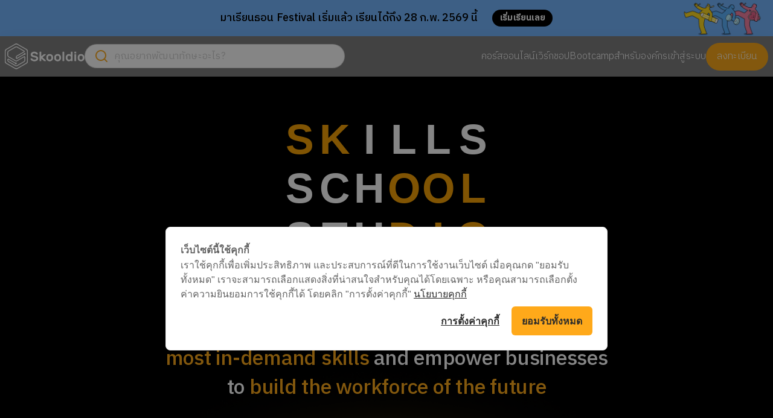

--- FILE ---
content_type: text/html; charset=utf-8
request_url: https://www.skooldio.com/about
body_size: 30948
content:
<!DOCTYPE html><html><head><script defer="" src="https://popups.landingi.com/api/v3/website/install-code?apikey=420bc59e-5d1f-4cf9-9045-00aa1806067e"></script><script type="text/javascript" src="https://cookiecdn.com/cwc.js"></script><script id="cookieWow" type="text/javascript" src="https://cookiecdn.com/configs/sbiPL94Z94hFr2cYABALrrp5" data-cwcid="sbiPL94Z94hFr2cYABALrrp5"></script><meta charSet="utf-8"/><noscript id="jss-insertion-point"></noscript><link rel="apple-touch-icon" sizes="180x180" href="/static/favicon/apple-touch-icon.png"/><link rel="icon" type="image/png" sizes="32x32" href="/static/favicon/skooldio-logo.png"/><link rel="manifest" href="/static/favicon/site.webmanifest"/><link rel="mask-icon" href="/static/favicon/skooldio-logo.svg" color="#fbaa19"/><link rel="shortcut icon" href="/static/favicon/skooldio-logo.svg"/><link rel="search" type="application/opensearchdescription+xml" href="/opensearch.xml" title="Skooldio Search"/><meta name="msapplication-TileColor" content="#ffffff"/><meta name="msapplication-config" content="/static/favicon/browserconfig.xml"/><meta name="theme-color" content="#ffffff"/><script async="" src="https://pagead2.googlesyndication.com/pagead/js/adsbygoogle.js"></script><script>(adsbygoogle = window.adsbygoogle || []).push({
   google_ad_client: "ca-pub-9678194353481259",
   enable_page_level_ads: true
 });
</script><meta charSet="utf-8"/><meta name="viewport" content="width=device-width, initial-scale=1"/><meta name="twitter:card" content="summary_large_image"/><meta name="twitter:site" content="@skooldio"/><meta name="twitter:creator" content="@skooldio"/><meta property="fb:app_id" content="735460569939353"/><meta property="og:url" content="https://www.skooldio.com/about"/><meta property="og:type" content="website"/><meta property="og:image" content="https://assets.skooldio.com/static/landing/images/skooldio_fb_share.png"/><meta property="og:image:alt" content="Skooldio (สคูลดิโอ) | คอร์สเรียนออนไลน์ และเวิร์กชอปพัฒนาทักษะ"/><meta property="og:locale" content="th_TH"/><meta property="og:site_name" content="Skooldio"/><link rel="canonical" href="https://www.skooldio.com/about"/><script type="application/ld+json">{"@context":"https://schema.org","@type":"Organization","name":"Skooldio","logo":"https://assets.skooldio.com/static/landing/images/skooldio_fb_share.png","description":"Skooldio is Thailand&apos;s leading EdTech studio, empowering professionals and teams with hands-on online courses, workshops, and bootcamps to master the most in-demand digital skills such as AI, data, programming, web development, design and digital business","sameAs":["https://www.facebook.com/skooldio/","https://th.linkedin.com/company/skooldio","https://www.instagram.com/skooldio/","https://www.youtube.com/skooldio/","https://medium.com/skooldio/","https://www.twitter.com/skooldio/"],"url":"https://www.skooldio.com","address":{"@type":"PostalAddress","streetAddress":"MBK Tower 20th Floor, 444, Phayathai Rd, Wang Mai, Pathum Wan District, Bangkok 10330","addressLocality":"Pathumwan","addressRegion":"Bangkok","postalCode":"10330","addressCountry":"TH"}}</script><script type="application/ld+json">{"@context":"https://schema.org","@type":"WebPage","@id":"https://www.skooldio.com","description":"Skooldio is Thailand&apos;s leading EdTech studio, empowering professionals and teams with hands-on online courses, workshops, and bootcamps to master the most in-demand digital skills such as AI, data, programming, web development, design and digital business","url":"https://www.skooldio.com"}</script><title>Skooldio (สคูลดิโอ) | คอร์สพัฒนาทักษะยุคใหม่ ช่วยให้คุณทำงานเก่งขึ้น</title><meta name="robots" content="index,follow"/><meta name="description" content="Upskill / Reskill ทักษะสายอาชีพแห่งอนาคต ผ่านคอร์สเรียนออนไลน์และเวิร์กชอป เรียน Data, Design, Tech, และ Business กับผู้เชี่ยวชาญ พร้อมรับใบประกาศนียบัตร"/><meta property="og:title" content="Skooldio (สคูลดิโอ) | คอร์สพัฒนาทักษะยุคใหม่ ช่วยให้คุณทำงานเก่งขึ้น"/><meta property="og:description" content="Upskill / Reskill ทักษะสายอาชีพแห่งอนาคต ผ่านคอร์สเรียนออนไลน์และเวิร์กชอป เรียน Data, Design, Tech, และ Business กับผู้เชี่ยวชาญ พร้อมรับใบประกาศนียบัตร"/><meta name="next-head-count" content="20"/><link rel="preload" href="/_next/static/css/styles.7625aa29.chunk.css" as="style"/><link rel="stylesheet" href="/_next/static/css/styles.7625aa29.chunk.css" data-n-g=""/><noscript data-n-css=""></noscript><link rel="preload" href="/_next/static/chunks/main-9272f1c6f3132cc7851a.js" as="script"/><link rel="preload" href="/_next/static/chunks/webpack-ac49585b25a316a51637.js" as="script"/><link rel="preload" href="/_next/static/chunks/framework.13fdc0c0de9bbd423a3d.js" as="script"/><link rel="preload" href="/_next/static/chunks/ec09ea8203217f09627336b9e33a3a0b84ffe874.ee7eaf4b691beada0163.js" as="script"/><link rel="preload" href="/_next/static/chunks/a07e0deb3ef17a7f12af119f6da38cfab4527fbd.e21e66c919c6eb2ee0b0.js" as="script"/><link rel="preload" href="/_next/static/chunks/fbb153c0a9bc9a0e693762380d88a55a56fd8ee8.bbfb91a8d2890e8d131d.js" as="script"/><link rel="preload" href="/_next/static/chunks/29c6b0c220222cbcf0c070d89d2254070888d08a.fa63e642a99c55ea0652.js" as="script"/><link rel="preload" href="/_next/static/chunks/7439de95c2e709ef9e590e188cfb18dee92887ab.2eda0f64a2ca3ff20423.js" as="script"/><link rel="preload" href="/_next/static/chunks/58366d79c4ce19979aa9337634ebdffe3a32a529.81e8eaa1fba1f7ea5293.js" as="script"/><link rel="preload" href="/_next/static/chunks/936e8b70e7ecc8b124b5e13723305936c2289c1d.f2c25e6d504ef889bcdb.js" as="script"/><link rel="preload" href="/_next/static/chunks/acf3e601e124b7af3f3880512a45749437b6d978.122715462bc21dd074ea.js" as="script"/><link rel="preload" href="/_next/static/chunks/e17ffe8f0e6a0a4b2b611d3717576ecc5b1fbb07.ada75a638992d6ef1b7a.js" as="script"/><link rel="preload" href="/_next/static/chunks/styles.a06398371ee0de8d8423.js" as="script"/><link rel="preload" href="/_next/static/chunks/pages/_app-5ccfde0203d040ece75b.js" as="script"/><link rel="preload" href="/_next/static/chunks/1bfc9850.ec01927af90963a0b703.js" as="script"/><link rel="preload" href="/_next/static/chunks/d7eeaac4.ae8e92ea22a9ef85da0e.js" as="script"/><link rel="preload" href="/_next/static/chunks/78e521c3.34ac1386cfcbe027cd99.js" as="script"/><link rel="preload" href="/_next/static/chunks/ea88be26.24496c6411ebffd8a2d8.js" as="script"/><link rel="preload" href="/_next/static/chunks/252f366e.2f6b5970f9ad3411834e.js" as="script"/><link rel="preload" href="/_next/static/chunks/0c428ae2.9fdd492f56cbaeafeb41.js" as="script"/><link rel="preload" href="/_next/static/chunks/16b647a91e3467b526fe446443d8c5b46e27f5e5.316fd7ede9eb7e516943.js" as="script"/><link rel="preload" href="/_next/static/chunks/5d5e3a6c92d54cc2b04b213f56afad9b7aa877fa.fa462b615b61e7e73972.js" as="script"/><link rel="preload" href="/_next/static/chunks/7edbd9080748813bec10687578bcffc432d8d870.b769144295878d96608b.js" as="script"/><link rel="preload" href="/_next/static/chunks/28bf40fb593b48b2b9c110b9101ca0e77e512b54.65b5e45f1efe0ff9a5c5.js" as="script"/><link rel="preload" href="/_next/static/chunks/555927ed07329f5f51a1fece0b658d9bba87e798.501417fa52b415239057.js" as="script"/><link rel="preload" href="/_next/static/chunks/314c67073ce1c11cc3a05fcdbe7390decf2a8159.0f7230a21bea77785622.js" as="script"/><link rel="preload" href="/_next/static/chunks/c4d0c8218bf6307f3d039be623409c1b3b8aa6c3.8433b8d1d5ab95462943.js" as="script"/><link rel="preload" href="/_next/static/chunks/a990ea8afa871fe2fc3de8f1c948df075975a03a.cb8ed82e0a157627e9b7.js" as="script"/><link rel="preload" href="/_next/static/chunks/pages/about-04a2520d5c4a663e4eca.js" as="script"/><style data-styled="gaHwIR hfsPPN kcpoaa biSvnE fcKSjz iWZKIX evmEXg bqSNOy iPTQPB ezoGqU jkntxe hiBwwu kHvvQM kbhkxC iBUJOh EihFD cYyXbe hKckLb fUBuTF hzyjaO kPoVGC kAAauX kJZPig gnRLbm cbTcTx hvlYgg ePXcIX eCQMrc klxWQY jwItrr gLpIBY jCgerJ khQcsi fKLYSI eKKKkf htBvJy eEIqcL jqxgJt eBUtlX bCSrfe hwReTU cWcDBO iiGwkt fQtNao jndPMb feYJkQ fWGnon eOdqIp dsziBx fqZGwl gezHIB dneqEr gpHNGB eZZhyM ieFFrp hHarLD bGuIcF ksrHIP kfVaCU ccexLL juARwi eRYMMH eMPjEk ccAZdP jpPSlM glSCYp diZuVV cFwswx bwLbui debPsz cMNTiG jbXtIb bVCkdr hOHuDG cJFsFL dKGYvj cOARaV leFbfR cKMezV dPRguF gpwrvm dewZbi eieCil kCHtaK kHLIbR kGRyGQ kSBzmd jGEnfl jNXtrp jKwGqh icwHpF dqgZrv hwnkSE bjsAks iEDkKW cQnvXE eXJbbQ hztdmD eqxOsz bptpfJ gwStcj fQiVcr UQonX fcqzHX iAPIIt lmFfYu duKjva brfRKC bXHUUl fwtLML fbvmIi jWJLkm bhaour kmxlXW ievcsX jBpMyU ioxPwU fYwbSb gmcqCF cWsqWl eWizcK liZxSH hKPvKq llqftl ljtZrH ianTIf fbWcyy cskxeG cnEQyT hCaYOa eDUiPv gFLXWq ijgnBO ciekBP jTUTDr gmfbwU ljSCuj ckMIir hWaZCq deExsP ekQNvK jPNdNo iEyCzR eSSAmZ jteEYF fGFvbD" data-styled-version="4.4.1">
/* sc-component-id: sc-global-1254016368 */
@import url('https://fonts.googleapis.com/css2?family=IBM+Plex+Sans+Thai:wght@300;400;500&display=swap'); @import url('https://fonts.googleapis.com/css2?family=IBM+Plex+Sans+Thai+Looped:wght@300;400;500&display=swap'); @import url('https://fonts.googleapis.com/css?family=Bai+Jamjuree:300,400,500&display=swap&subset=latin-ext,thai'); *,*::before,*::after{box-sizing:border-box;} html{font-family:sans-serif;line-height:1.15;-webkit-text-size-adjust:100%;-webkit-tap-highlight-color:rgba(#000,0);} article,aside,figcaption,figure,footer,header,hgroup,main,nav,section{display:block;} body{margin:0;font-family:'Rubik','IBM Plex Sans Thai',-apple-system,BlinkMacSystemFont,'Segoe UI',Roboto,'Helvetica Neue',Arial, 'Noto Sans',sans-serif,'Apple Color Emoji','Segoe UI Emoji','Segoe UI Symbol', 'Noto Color Emoji';font-size:1rem;font-weight:400;line-height:1.42;color:#212529;text-align:left;background-color:white;} [tabindex='-1']:focus{outline:0 !important;} hr{box-sizing:content-box;height:0;overflow:visible;} h1,h2,h3,h4,h5,h6{margin-top:0;margin-bottom:0.5rem;} p{margin-top:0;margin-bottom:1rem;} abbr[title],abbr[data-original-title]{-webkit-text-decoration:underline;text-decoration:underline;-webkit-text-decoration:underline dotted;text-decoration:underline dotted;cursor:help;border-bottom:0;-webkit-text-decoration-skip-ink:none;text-decoration-skip-ink:none;} address{margin-bottom:1rem;font-style:normal;line-height:inherit;} ol,ul,dl{margin-top:0;margin-bottom:1rem;} ol ol,ul ul,ol ul,ul ol{margin-bottom:0;} dt{font-weight:700;} dd{margin-bottom:0.5rem;margin-left:0;} blockquote{margin:0 0 1rem;} b,strong{font-weight:bolder;} small{font-size:80%;} sub,sup{position:relative;font-size:75%;line-height:0;vertical-align:baseline;} sub{bottom:-0.25em;} sup{top:-0.5em;} a{color:#007bff;-webkit-text-decoration:none;text-decoration:none;background-color:transparent;} a:hover{color:#0056b3;-webkit-text-decoration:underline;text-decoration:underline;} a:not([href]):not([tabindex]){color:inherit;-webkit-text-decoration:none;text-decoration:none;} a:not([href]):not([tabindex]):hover,a:not([href]):not([tabindex]):focus{color:inherit;-webkit-text-decoration:none;text-decoration:none;} a:not([href]):not([tabindex]):focus{outline:0;} pre,code,kbd,samp{font-family:SFMono-Regular,Menlo,Monaco,Consolas,"Liberation Mono","Courier New",monospace;font-size:1em;} pre{margin-top:0;margin-bottom:1rem;overflow:auto;} figure{margin:0 0 1rem;} img{vertical-align:middle;border-style:none;} svg{overflow:hidden;vertical-align:middle;} table{border-collapse:collapse;} caption{padding-top:0.75rem;padding-bottom:0.75rem;color:#6c757d;text-align:left;caption-side:bottom;} th{text-align:inherit;} label{display:inline-block;margin-bottom:0.5rem;} button{border-radius:0;} button:focus{outline:1px dotted;outline:5px auto -webkit-focus-ring-color;} input,button,select,optgroup,textarea{margin:0;font-family:inherit;font-size:inherit;line-height:inherit;} button,input{overflow:visible;} button,select{text-transform:none;} select{word-wrap:normal;} button,[type='button'],[type='reset'],[type='submit']{-webkit-appearance:button;} button:not(:disabled),[type='button']:not(:disabled),[type='reset']:not(:disabled),[type='submit']:not(:disabled){cursor:pointer;} button::-moz-focus-inner,[type="button"]::-moz-focus-inner,[type="reset"]::-moz-focus-inner,[type="submit"]::-moz-focus-inner{padding:0;border-style:none;} input[type='radio'],input[type='checkbox']{box-sizing:border-box;padding:0;} input[type='date'],input[type='time'],input[type='datetime-local'],input[type='month']{-webkit-appearance:listbox;} textarea{overflow:auto;resize:vertical;} fieldset{min-width:0;padding:0;margin:0;border:0;} legend{display:block;width:100%;max-width:100%;padding:0;margin-bottom:0.5rem;font-size:1.5rem;line-height:inherit;color:inherit;white-space:normal;} progress{vertical-align:baseline;} [type='number']::-webkit-inner-spin-button,[type='number']::-webkit-outer-spin-button{height:auto;} [type='search']{outline-offset:-2px;-webkit-appearance:none;} [type='search']::-webkit-search-decoration{-webkit-appearance:none;} ::-webkit-file-upload-button{font:inherit;-webkit-appearance:button;} output{display:inline-block;} summary{display:list-item;cursor:pointer;} template{display:none;} [hidden]{display:none !important;} ::selection{background:hsla(38,92%,54%,0.5);} ::-moz-selection{background:hsla(38,92%,54%,0.5);} h1,h2,h3,h4,h5,h6{text-rendering:optimizeSpeed;} html{padding-top:0;} button:focus{outline:none;} hr{margin-top:1em;margin-bottom:1em;border:0;border-top:1px solid rgba(0,0,0,.1);} .cwc-float-container{-webkit-transform:translateY(0%) !important;-ms-transform:translateY(0%) !important;transform:translateY(0%) !important;opacity:1 !important;inset:unset !important;bottom:20px !important;}
/* sc-component-id: sc-bdVaJa */
.fcKSjz{box-sizing:border-box;min-width:0;background-color:rgba(0,0,0,0.5);}.iWZKIX{box-sizing:border-box;min-width:0;margin:0 auto;padding-left:0;padding-right:0;} @media screen and (min-width:992px){.iWZKIX{padding-left:8px;padding-right:8px;}}.evmEXg{box-sizing:border-box;min-width:0;}.bqSNOy{box-sizing:border-box;min-width:0;width:100%;} @media screen and (min-width:992px){.bqSNOy{width:335px;}} @media screen and (min-width:1200px){.bqSNOy{width:431px;}}.iPTQPB{box-sizing:border-box;min-width:0;margin:0 auto;padding-left:8px;padding-right:8px;max-width:300px;width:100%;} @media screen and (min-width:576px){.iPTQPB{max-width:360px;}}.ezoGqU{box-sizing:border-box;min-width:0;margin-left:8px;margin-right:8px;padding-bottom:64px;padding-top:64px;} @media screen and (min-width:576px){.ezoGqU{padding-top:128px;padding-bottom:128px;}} @media screen and (min-width:768px){.ezoGqU{margin-left:0;margin-right:0;}}.jkntxe{box-sizing:border-box;min-width:0;margin-bottom:16px;}.hiBwwu{box-sizing:border-box;min-width:0;margin-bottom:32px;padding-left:24px;} @media screen and (min-width:768px){.hiBwwu{margin-bottom:0;}}.kHvvQM{box-sizing:border-box;min-width:0;margin:0 auto;max-width:765px;}.kbhkxC{box-sizing:border-box;min-width:0;background-color:hsla(220,13%,95%,1);}.iBUJOh{box-sizing:border-box;min-width:0;margin:0 auto;max-width:1152px;}.EihFD{box-sizing:border-box;min-width:0;padding-bottom:48px;padding-left:16px;padding-right:16px;padding-top:48px;max-width:none;width:100%;} @media screen and (min-width:768px){.EihFD{padding-top:128px;padding-bottom:128px;}} @media screen and (min-width:992px){.EihFD{max-width:550px;}}.cYyXbe{box-sizing:border-box;min-width:0;padding-bottom:64px;padding-top:64px;} @media screen and (min-width:768px){.cYyXbe{padding-top:128px;padding-bottom:128px;}}.hKckLb{box-sizing:border-box;min-width:0;padding-bottom:64px;padding-top:32px;} @media screen and (min-width:768px){.hKckLb{padding-top:48px;padding-bottom:128px;}}.fUBuTF{box-sizing:border-box;min-width:0;margin:0 auto;max-width:none;width:100%;} @media screen and (min-width:992px){.fUBuTF{max-width:900px;}}.hzyjaO{box-sizing:border-box;min-width:0;padding-bottom:64px;padding-top:64px;background-color:hsla(220,13%,95%,1);} @media screen and (min-width:768px){.hzyjaO{padding-top:128px;padding-bottom:128px;}}.kPoVGC{box-sizing:border-box;min-width:0;padding-bottom:64px;padding-top:32px;background-color:hsla(220,13%,95%,1);} @media screen and (min-width:768px){.kPoVGC{padding-top:48px;padding-bottom:128px;}}.kAAauX{box-sizing:border-box;min-width:0;margin:0 auto;padding:24px;padding-top:0;max-width:980px;} @media screen and (min-width:576px){.kAAauX{padding:32px;padding-top:32px;}}.kJZPig{box-sizing:border-box;min-width:0;padding-bottom:48px;padding-left:16px;padding-right:16px;padding-top:48px;} @media screen and (min-width:768px){.kJZPig{padding-top:64px;padding-bottom:64px;}} @media screen and (min-width:992px){.kJZPig{padding-top:128px;padding-bottom:128px;}}.gnRLbm{box-sizing:border-box;min-width:0;margin-left:auto;margin-right:auto;margin-top:0;margin-bottom:0;padding-top:32px;padding-bottom:32px;} @media screen and (min-width:992px){.gnRLbm{max-width:960px;width:960px;}} @media screen and (min-width:1200px){.gnRLbm{max-width:1152px;width:1152px;}}.cbTcTx{box-sizing:border-box;min-width:0;margin-right:0;margin-bottom:24px;}.hvlYgg{box-sizing:border-box;min-width:0;margin-top:32px;}.ePXcIX{box-sizing:border-box;min-width:0;-webkit-align-items:center;-webkit-box-align:center;-ms-flex-align:center;align-items:center;}
/* sc-component-id: sc-2h1f3u-0 */
.hwReTU{box-sizing:border-box;min-width:0;width:100%;max-width:100%;height:auto;}.cWcDBO{box-sizing:border-box;min-width:0;padding-top:0;margin:0 auto;max-width:840px;width:100%;max-width:100%;height:auto;max-width:840px;}.iiGwkt{box-sizing:border-box;min-width:0;padding-top:0;margin:0 auto;max-width:1040px;width:100%;max-width:100%;height:auto;max-width:1040px;}.fQtNao{box-sizing:border-box;min-width:0;max-width:550px;max-width:100%;height:auto;max-width:550px;}.jndPMb{box-sizing:border-box;min-width:0;max-width:140px;width:100%;max-width:100%;height:auto;max-width:140px;} @media screen and (min-width:768px){.jndPMb{max-width:180px;}} @media screen and (min-width:768px){.jndPMb{max-width:180px;}}.feYJkQ{box-sizing:border-box;min-width:0;max-width:100%;height:auto;}.fWGnon{box-sizing:border-box;min-width:0;max-width:none;width:100%;max-width:100%;height:auto;max-width:none;} @media screen and (min-width:576px){.fWGnon{max-width:360px;}} @media screen and (min-width:576px){.fWGnon{max-width:360px;}}.eOdqIp{box-sizing:border-box;min-width:0;max-width:100px;width:100%;max-width:100%;height:auto;max-width:100px;}.dsziBx{box-sizing:border-box;min-width:0;max-height:43px;max-width:100%;height:auto;}
/* sc-component-id: sc-14yuijv-0 */
.iEyCzR{box-sizing:border-box;min-width:0;margin-bottom:24px;margin-left:auto;margin-right:auto;margin-top:24px;padding-bottom:2px;padding-top:2px;background-color:#FFFFFF;max-width:170px;height:auto;border-radius:4px;} @media screen and (min-width:768px){.iEyCzR{margin-left:0;margin-right:0;}}
/* sc-component-id: bg1bch-0 */
.kSBzmd{position:relative;display:inline-block;padding:10px 16px;font-family:'Rubik','IBM Plex Sans Thai',sans-serif,-apple-system,BlinkMacSystemFont,'Segoe UI',Roboto,'Helvetica Neue',Arial,'Noto Sans',sans-serif,'Apple Color Emoji','Segoe UI Emoji','Segoe UI Symbol','Noto Color Emoji';font-size:16px;font-weight:300;line-height:1.42;white-space:nowrap;vertical-align:middle;cursor:pointer;-webkit-user-select:none;-moz-user-select:none;-ms-user-select:none;user-select:none;border-radius:100px;-webkit-appearance:none;-moz-appearance:none;appearance:none;-webkit-text-decoration:none;text-decoration:none;text-align:center;-webkit-transition:all 0.5s;transition:all 0.5s;box-shadow:none;background-color:#FAA91A;color:#FFFFFF;border:0;min-width:100px;color:#FAA91A;color:#FFFFFF;background-color:#FAA91A;border:2px solid #FAA91A;} .kSBzmd:hover{-webkit-text-decoration:none;text-decoration:none;} .kSBzmd:focus{outline:none;} .kSBzmd:disabled{cursor:default;background-color:#D8D8D8;border-color:#D8D8D8;} .kSBzmd:disabled svg{opacity:0.9;} .kSBzmd:hover{color:#FFFFFF;background-color:#F59E05;border-color:#F59E05;} .kSBzmd:focus{color:#FFFFFF;background-color:#F59E05;border-color:#F59E05;} .kSBzmd:active{color:#FFFFFF;background-color:#C37F06;border-color:#C37F06;} .kSBzmd:disabled{color:rgba(255,255,255,0.9);background-color:#FDCC84;border-color:#FDCC84;cursor:not-allowed;}
/* sc-component-id: osrvd1-0 */
.hWaZCq{margin:0 auto;position:relative;}
/* sc-component-id: sc-18ybvwp-0 */
.gLpIBY{box-sizing:border-box;min-width:0;-webkit-align-items:center;-webkit-box-align:center;-ms-flex-align:center;align-items:center;display:-webkit-box;display:-webkit-flex;display:-ms-flexbox;display:flex;}.jCgerJ{box-sizing:border-box;min-width:0;padding-left:8px;-webkit-align-items:center;-webkit-box-align:center;-ms-flex-align:center;align-items:center;display:-webkit-box;display:-webkit-flex;display:-ms-flexbox;display:flex;}.khQcsi{box-sizing:border-box;min-width:0;max-width:none;min-width:270px;width:100%;-webkit-align-items:center;-webkit-box-align:center;-ms-flex-align:center;align-items:center;-webkit-box-pack:center;-webkit-justify-content:center;-ms-flex-pack:center;justify-content:center;display:-webkit-box;display:-webkit-flex;display:-ms-flexbox;display:flex;} @media screen and (min-width:576px){.khQcsi{max-width:340px;}} @media screen and (min-width:768px){.khQcsi{max-width:none;}}.fKLYSI{box-sizing:border-box;min-width:0;-webkit-box-pack:center;-webkit-justify-content:center;-ms-flex-pack:center;justify-content:center;display:-webkit-box;display:-webkit-flex;display:-ms-flexbox;display:flex;} @media screen and (min-width:768px){.fKLYSI{-webkit-box-pack:start;-webkit-justify-content:flex-start;-ms-flex-pack:start;justify-content:flex-start;}}.eKKKkf{box-sizing:border-box;min-width:0;padding-left:8px;padding-right:8px;padding-top:4px;padding-bottom:4px;-webkit-box-pack:end;-webkit-justify-content:flex-end;-ms-flex-pack:end;justify-content:flex-end;-webkit-align-items:center;-webkit-box-align:center;-ms-flex-align:center;align-items:center;display:-webkit-box;display:-webkit-flex;display:-ms-flexbox;display:flex;}.htBvJy{box-sizing:border-box;min-width:0;-webkit-align-items:center;-webkit-box-align:center;-ms-flex-align:center;align-items:center;-webkit-box-pack:center;-webkit-justify-content:center;-ms-flex-pack:center;justify-content:center;display:-webkit-box;display:-webkit-flex;display:-ms-flexbox;display:flex;}.eEIqcL{box-sizing:border-box;min-width:0;display:-webkit-box;display:-webkit-flex;display:-ms-flexbox;display:flex;}.jqxgJt{box-sizing:border-box;min-width:0;-webkit-align-items:center;-webkit-box-align:center;-ms-flex-align:center;align-items:center;-webkit-flex-direction:column;-ms-flex-direction:column;flex-direction:column;display:-webkit-box;display:-webkit-flex;display:-ms-flexbox;display:flex;}.eBUtlX{box-sizing:border-box;min-width:0;margin-top:64px;-webkit-align-items:center;-webkit-box-align:center;-ms-flex-align:center;align-items:center;-webkit-flex-direction:column-reverse;-ms-flex-direction:column-reverse;flex-direction:column-reverse;display:-webkit-box;display:-webkit-flex;display:-ms-flexbox;display:flex;} @media screen and (min-width:768px){.eBUtlX{-webkit-flex-direction:row;-ms-flex-direction:row;flex-direction:row;}}
/* sc-component-id: sc-1r5o9tn-0 */
.jKwGqh{box-sizing:border-box;min-width:0;padding-bottom:32px;padding-top:64px;background-color:#000000;display:grid;grid-row-gap:32px;} @media screen and (min-width:576px){.jKwGqh{padding-bottom:128px;}} @media screen and (min-width:576px){.jKwGqh{grid-row-gap:48px;}}.icwHpF{box-sizing:border-box;min-width:0;display:grid;grid-row-gap:16px;}.dqgZrv{box-sizing:border-box;min-width:0;margin:0 auto;margin-bottom:24px;margin-top:24px;padding-left:24px;padding-right:16px;max-width:850px;width:100%;justify-items:initial;display:grid;grid-template-columns:repeat(2,1fr);max-width:850px;width:100%;} @media screen and (min-width:576px){.dqgZrv{margin-top:0;margin-bottom:0;padding-left:16px;padding-right:16px;}} @media screen and (min-width:768px){.dqgZrv{justify-items:center;}} @media screen and (min-width:576px){.dqgZrv{grid-template-columns:repeat(3,1fr);}}.hwnkSE{box-sizing:border-box;min-width:0;display:grid;grid-gap:48px;}.bjsAks{box-sizing:border-box;min-width:0;padding-left:16px;padding-right:16px;-webkit-box-pack:center;-webkit-justify-content:center;-ms-flex-pack:center;justify-content:center;display:grid;grid-gap:24px;grid-template-columns:repeat(2,minmax(100px,200px));} @media screen and (min-width:768px){.bjsAks{grid-template-columns:repeat(4,minmax(140px,200px));grid-gap:32px;}}.iEDkKW{box-sizing:border-box;min-width:0;-webkit-box-pack:center;-webkit-justify-content:center;-ms-flex-pack:center;justify-content:center;display:grid;grid-row-gap:16px;}.cQnvXE{box-sizing:border-box;min-width:0;padding-left:16px;padding-right:16px;-webkit-box-pack:center;-webkit-justify-content:center;-ms-flex-pack:center;justify-content:center;-webkit-align-items:center;-webkit-box-align:center;-ms-flex-align:center;align-items:center;display:grid;grid-gap:16px;grid-template-columns:repeat(3,minmax(80px,100px));} @media screen and (min-width:576px){.cQnvXE{grid-template-columns:repeat(4,minmax(80px,120px));grid-gap:32px;}} @media screen and (min-width:768px){.cQnvXE{grid-template-columns:repeat(6,minmax(80px,140px));}}.eXJbbQ{box-sizing:border-box;min-width:0;margin:0 auto;margin-top:64px;padding-bottom:32px;padding-left:16px;padding-right:16px;padding-top:32px;max-width:600px;-webkit-box-pack:center;-webkit-justify-content:center;-ms-flex-pack:center;justify-content:center;display:grid;grid-column-gap:24px;grid-row-gap:64px;grid-template-columns:repeat(2,1fr);max-width:600px;} @media screen and (min-width:576px){.eXJbbQ{padding-left:0;padding-right:0;}} @media screen and (min-width:992px){.eXJbbQ{max-width:1080px;}} @media screen and (min-width:992px){.eXJbbQ{grid-template-columns:repeat(4,1fr);}} @media screen and (min-width:992px){.eXJbbQ{max-width:1080px;}}.hztdmD{box-sizing:border-box;min-width:0;background-color:hsla(0,0%,15%,1);width:100%;display:grid;grid-template-columns:1fr;width:100%;} @media screen and (min-width:576px){.hztdmD{grid-template-columns:minmax(200px,360px) minmax(250px,1fr);}}.eqxOsz{box-sizing:border-box;min-width:0;padding:24px;background-color:hsla(0,0%,15%,1);width:100%;display:grid;grid-template-rows:max-content 1fr 40px;grid-gap:16px;width:100%;} @media screen and (min-width:768px){.eqxOsz{padding:48px;}}.bptpfJ{box-sizing:border-box;min-width:0;margin:0 auto;max-width:1080px;-webkit-box-pack:center;-webkit-justify-content:center;-ms-flex-pack:center;justify-content:center;justify-items:center;display:grid;grid-gap:24px;grid-template-columns:1fr;max-width:1080px;} @media screen and (min-width:576px){.bptpfJ{grid-template-columns:repeat(2,1fr);}} @media screen and (min-width:768px){.bptpfJ{grid-template-columns:repeat(3,1fr);}}.gwStcj{box-sizing:border-box;min-width:0;padding:24px;padding-bottom:32px;background-color:hsla(227,36%,97%,1);max-width:350px;width:100%;display:grid;grid-row-gap:16px;max-width:350px;width:100%;} @media screen and (min-width:768px){.gwStcj{padding:32px;padding-bottom:48px;}}.fQiVcr{box-sizing:border-box;min-width:0;-webkit-box-pack:center;-webkit-justify-content:center;-ms-flex-pack:center;justify-content:center;display:grid;grid-column-gap:0;grid-row-gap:16px;grid-template-columns:auto;} @media screen and (min-width:768px){.fQiVcr{-webkit-box-pack:unset;-webkit-justify-content:unset;-ms-flex-pack:unset;justify-content:unset;}} @media screen and (min-width:768px){.fQiVcr{grid-template-columns:repeat(4,auto);grid-row-gap:0;grid-column-gap:8px;}} @media screen and (min-width:992px){.fQiVcr{grid-template-columns:repeat(4,minmax(auto,400px));}}.UQonX{box-sizing:border-box;min-width:0;-webkit-box-pack:center;-webkit-justify-content:center;-ms-flex-pack:center;justify-content:center;display:grid;grid-template-columns:repeat(4,max-content);grid-template-rows:repeat(2,auto);grid-column-gap:24px;grid-row-gap:16px;} @media screen and (min-width:768px){.UQonX{-webkit-box-pack:start;-webkit-justify-content:start;-ms-flex-pack:start;justify-content:start;}}
/* sc-component-id: p8lm5p-0 */
.eMPjEk{box-sizing:border-box;min-width:0;color:#FFFFFF;font-size:16px;font-weight:500;font-size:16px;font-weight:300;-webkit-letter-spacing:0.1px;-moz-letter-spacing:0.1px;-ms-letter-spacing:0.1px;letter-spacing:0.1px;line-height:1.5;}.ccAZdP{box-sizing:border-box;min-width:0;color:hsla(0,0%,81%,1);font-size:16px;font-weight:500;font-size:18px;font-weight:500;-webkit-letter-spacing:0.1px;-moz-letter-spacing:0.1px;-ms-letter-spacing:0.1px;letter-spacing:0.1px;line-height:1.43;}.jpPSlM{box-sizing:border-box;min-width:0;padding-left:8px;padding-right:8px;font-size:16px;font-weight:500;font-size:16px;font-weight:500;-webkit-letter-spacing:0.1px;-moz-letter-spacing:0.1px;-ms-letter-spacing:0.1px;letter-spacing:0.1px;line-height:1.5;} @media screen and (min-width:576px){.jpPSlM{font-size:34px;font-weight:500;-webkit-letter-spacing:-0.25px;-moz-letter-spacing:-0.25px;-ms-letter-spacing:-0.25px;letter-spacing:-0.25px;line-height:1.43;}}.glSCYp{box-sizing:border-box;min-width:0;color:#FFFFFF;font-size:16px;font-weight:500;font-size:48px;font-weight:500;-webkit-letter-spacing:-0.35px;-moz-letter-spacing:-0.35px;-ms-letter-spacing:-0.35px;letter-spacing:-0.35px;line-height:1.17;} @media screen and (min-width:768px){.glSCYp{font-size:34px;font-weight:500;-webkit-letter-spacing:-0.25px;-moz-letter-spacing:-0.25px;-ms-letter-spacing:-0.25px;letter-spacing:-0.25px;line-height:1.43;}} @media screen and (min-width:992px){.glSCYp{font-size:48px;font-weight:500;-webkit-letter-spacing:-0.35px;-moz-letter-spacing:-0.35px;-ms-letter-spacing:-0.35px;letter-spacing:-0.35px;line-height:1.17;}}.diZuVV{box-sizing:border-box;min-width:0;color:#cfcfcf;font-size:16px;font-weight:500;font-size:16px;font-weight:300;-webkit-letter-spacing:0.1px;-moz-letter-spacing:0.1px;-ms-letter-spacing:0.1px;letter-spacing:0.1px;line-height:1.5;}.cFwswx{box-sizing:border-box;min-width:0;margin-bottom:24px;color:#FAA91A;font-size:16px;font-weight:500;font-size:24px;font-weight:500;-webkit-letter-spacing:normal;-moz-letter-spacing:normal;-ms-letter-spacing:normal;letter-spacing:normal;line-height:1.3;} @media screen and (min-width:576px){.cFwswx{font-size:34px;font-weight:500;-webkit-letter-spacing:-0.25px;-moz-letter-spacing:-0.25px;-ms-letter-spacing:-0.25px;letter-spacing:-0.25px;line-height:1.43;}}.bwLbui{box-sizing:border-box;min-width:0;margin-bottom:16px;color:linear-gradient(-270deg,#EE6622 0%,#FAA919 100%);max-width:100%;font-size:16px;font-weight:500;font-size:34px;font-weight:500;-webkit-letter-spacing:-0.25px;-moz-letter-spacing:-0.25px;-ms-letter-spacing:-0.25px;letter-spacing:-0.25px;line-height:1.43;} @media screen and (min-width:768px){.bwLbui{max-width:550px;}} @media screen and (min-width:768px){.bwLbui{font-size:60px;font-weight:500;-webkit-letter-spacing:-0.35px;-moz-letter-spacing:-0.35px;-ms-letter-spacing:-0.35px;letter-spacing:-0.35px;line-height:1.17;}}.debPsz{box-sizing:border-box;min-width:0;margin-bottom:0;color:#9B9B9B;font-size:16px;font-weight:500;font-size:18px;font-weight:500;-webkit-letter-spacing:0.1px;-moz-letter-spacing:0.1px;-ms-letter-spacing:0.1px;letter-spacing:0.1px;line-height:1.43;}.cMNTiG{box-sizing:border-box;min-width:0;margin-bottom:24px;color:hsla(0,0%,15%,1);font-size:16px;font-weight:500;font-size:24px;font-weight:500;-webkit-letter-spacing:normal;-moz-letter-spacing:normal;-ms-letter-spacing:normal;letter-spacing:normal;line-height:1.3;} @media screen and (min-width:576px){.cMNTiG{font-size:34px;font-weight:500;-webkit-letter-spacing:-0.25px;-moz-letter-spacing:-0.25px;-ms-letter-spacing:-0.25px;letter-spacing:-0.25px;line-height:1.43;}}.jbXtIb{box-sizing:border-box;min-width:0;color:hsla(0,0%,44%,1);font-size:16px;font-weight:500;font-size:18px;font-weight:500;-webkit-letter-spacing:0.1px;-moz-letter-spacing:0.1px;-ms-letter-spacing:0.1px;letter-spacing:0.1px;line-height:1.43;}.bVCkdr{box-sizing:border-box;min-width:0;color:hsla(0,0%,15%,1);font-size:16px;font-weight:500;font-size:18px;font-weight:500;-webkit-letter-spacing:0.1px;-moz-letter-spacing:0.1px;-ms-letter-spacing:0.1px;letter-spacing:0.1px;line-height:1.43;} @media screen and (min-width:768px){.bVCkdr{font-size:24px;font-weight:500;-webkit-letter-spacing:normal;-moz-letter-spacing:normal;-ms-letter-spacing:normal;letter-spacing:normal;line-height:1.3;}}.hOHuDG{box-sizing:border-box;min-width:0;margin-bottom:24px;color:#FFFFFF;font-size:16px;font-weight:500;font-size:24px;font-weight:500;-webkit-letter-spacing:normal;-moz-letter-spacing:normal;-ms-letter-spacing:normal;letter-spacing:normal;line-height:1.3;} @media screen and (min-width:576px){.hOHuDG{font-size:34px;font-weight:500;-webkit-letter-spacing:-0.25px;-moz-letter-spacing:-0.25px;-ms-letter-spacing:-0.25px;letter-spacing:-0.25px;line-height:1.43;}}.cJFsFL{box-sizing:border-box;min-width:0;margin-top:16px;margin-bottom:16px;color:#FFFFFF;font-size:16px;font-weight:500;font-size:16px;font-weight:500;-webkit-letter-spacing:0.1px;-moz-letter-spacing:0.1px;-ms-letter-spacing:0.1px;letter-spacing:0.1px;line-height:1.5;}.dKGYvj{box-sizing:border-box;min-width:0;margin-bottom:0;padding-left:16px;padding-right:16px;color:hsla(0,0%,81%,1);font-size:16px;font-weight:500;font-size:14px;font-weight:400;-webkit-letter-spacing:0.2px;-moz-letter-spacing:0.2px;-ms-letter-spacing:0.2px;letter-spacing:0.2px;line-height:1.43;}.cOARaV{box-sizing:border-box;min-width:0;margin-bottom:4px;font-size:16px;font-weight:500;font-size:16px;font-weight:500;-webkit-letter-spacing:0.1px;-moz-letter-spacing:0.1px;-ms-letter-spacing:0.1px;letter-spacing:0.1px;line-height:1.5;}.leFbfR{box-sizing:border-box;min-width:0;margin-bottom:0;font-size:16px;font-weight:500;font-size:16px;font-weight:300;-webkit-letter-spacing:0.1px;-moz-letter-spacing:0.1px;-ms-letter-spacing:0.1px;letter-spacing:0.1px;line-height:1.5;}.cKMezV{box-sizing:border-box;min-width:0;margin-bottom:0;color:#FFFFFF;font-family:'IBM Plex Sans Thai',sans-serif,-apple-system,BlinkMacSystemFont,'Segoe UI',Roboto,'Helvetica Neue',Arial,'Noto Sans',sans-serif,'Apple Color Emoji','Segoe UI Emoji','Segoe UI Symbol','Noto Color Emoji';font-size:16px;font-weight:500;font-size:20px;font-weight:500;-webkit-letter-spacing:normal;-moz-letter-spacing:normal;-ms-letter-spacing:normal;letter-spacing:normal;line-height:1.43;}.dPRguF{box-sizing:border-box;min-width:0;margin-bottom:0;color:hsla(0,0%,92%,1);font-size:16px;font-weight:500;font-size:16px;font-weight:300;-webkit-letter-spacing:0.1px;-moz-letter-spacing:0.1px;-ms-letter-spacing:0.1px;letter-spacing:0.1px;line-height:1.5;}.gpwrvm{box-sizing:border-box;min-width:0;margin-bottom:0;color:hsla(0,0%,15%,1);font-size:16px;font-weight:500;font-size:20px;font-weight:500;-webkit-letter-spacing:normal;-moz-letter-spacing:normal;-ms-letter-spacing:normal;letter-spacing:normal;line-height:1.43;} @media screen and (min-width:576px){.gpwrvm{font-size:24px;font-weight:500;-webkit-letter-spacing:normal;-moz-letter-spacing:normal;-ms-letter-spacing:normal;letter-spacing:normal;line-height:1.3;}}.dewZbi{box-sizing:border-box;min-width:0;color:#FFFFFF;font-size:16px;font-weight:500;font-size:16px;font-weight:500;-webkit-letter-spacing:0.1px;-moz-letter-spacing:0.1px;-ms-letter-spacing:0.1px;letter-spacing:0.1px;line-height:1.5;}.eieCil{box-sizing:border-box;min-width:0;margin-bottom:16px;color:#FFFFFF;font-size:16px;font-weight:500;font-size:24px;font-weight:500;-webkit-letter-spacing:normal;-moz-letter-spacing:normal;-ms-letter-spacing:normal;letter-spacing:normal;line-height:1.3;}.kCHtaK{box-sizing:border-box;min-width:0;color:#9B9B9B;font-size:16px;font-weight:500;font-size:14px;font-weight:400;-webkit-letter-spacing:0.2px;-moz-letter-spacing:0.2px;-ms-letter-spacing:0.2px;letter-spacing:0.2px;line-height:1.43;}.kHLIbR{box-sizing:border-box;min-width:0;color:#FFFFFF;font-size:16px;font-weight:500;font-size:12px;font-weight:400;-webkit-letter-spacing:0.5px;-moz-letter-spacing:0.5px;-ms-letter-spacing:0.5px;letter-spacing:0.5px;line-height:1.5;}.kGRyGQ{box-sizing:border-box;min-width:0;margin-left:4px;color:#FFFFFF;font-size:16px;font-weight:500;font-size:16px;font-weight:300;-webkit-letter-spacing:0.1px;-moz-letter-spacing:0.1px;-ms-letter-spacing:0.1px;letter-spacing:0.1px;line-height:1.5;}
/* sc-component-id: p8lm5p-5 */
.hHarLD{box-sizing:border-box;min-width:0;font-size:16px;font-weight:500;cursor:pointer;-webkit-text-decoration:none;text-decoration:none;color:#FAA91A;} .hHarLD:hover{color:#f59e05;} .hHarLD:active{color:#c37e04;}.bGuIcF{box-sizing:border-box;min-width:0;font-size:16px;font-weight:500;cursor:pointer;-webkit-text-decoration:none;text-decoration:none;color:white;font-weight:200;} .bGuIcF:hover{color:#D8D8D8;} .bGuIcF:active{color:#5F5F5F;}.ksrHIP{box-sizing:border-box;min-width:0;font-size:18px;font-weight:500;cursor:pointer;-webkit-text-decoration:none;text-decoration:none;color:white;font-weight:200;} .ksrHIP:hover{color:#D8D8D8;} .ksrHIP:active{color:#5F5F5F;}.kfVaCU{box-sizing:border-box;min-width:0;width:100%;display:-webkit-box;display:-webkit-flex;display:-ms-flexbox;display:flex;-webkit-align-items:center;-webkit-box-align:center;-ms-flex-align:center;align-items:center;-webkit-box-pack:center;-webkit-justify-content:center;-ms-flex-pack:center;justify-content:center;font-size:16px;font-weight:500;cursor:pointer;-webkit-text-decoration:none;text-decoration:none;color:#FAA91A;} .kfVaCU:hover{color:#f59e05;} .kfVaCU:active{color:#c37e04;}.ccexLL{box-sizing:border-box;min-width:0;margin-bottom:16px;margin-left:0;margin-right:0;margin-top:16px;padding-left:0;padding-right:0;font-size:16px;font-weight:500;cursor:pointer;-webkit-text-decoration:none;text-decoration:none;color:white;font-weight:200;} @media screen and (min-width:768px){.ccexLL{margin-left:16px;margin-right:16px;margin-top:0;margin-bottom:0;padding-left:16px;padding-right:16px;}} .ccexLL:hover{color:#D8D8D8;} .ccexLL:active{color:#5F5F5F;}.juARwi{box-sizing:border-box;min-width:0;display:inline-block;font-size:16px;font-weight:500;cursor:pointer;-webkit-text-decoration:none;text-decoration:none;color:white;font-weight:200;} .juARwi:hover{color:#D8D8D8;} .juARwi:active{color:#5F5F5F;}
/* sc-component-id: sc-137678i-0 */
.ckMIir{padding:0 16px;} @media screen and (min-width:768px){} @media screen and (min-width:1088px){.ckMIir{padding:0;}} .ckMIir.ckMIir{background-color:#000000;}
/* sc-component-id: b7udbg-0 */
.ekQNvK{display:inline-block;-webkit-transform:translateX(0);-ms-transform:translateX(0);transform:translateX(0);} .ekQNvK:hover{-webkit-text-decoration:none;text-decoration:none;}
/* sc-component-id: o3533g-0 */
.jPNdNo{display:inline-block;-webkit-transform:scale(1);-ms-transform:scale(1);transform:scale(1);-webkit-transition:250ms -webkit-transform cubic-bezier(0.46,0.03,0.52,0.96);-webkit-transition:250ms transform cubic-bezier(0.46,0.03,0.52,0.96);transition:250ms transform cubic-bezier(0.46,0.03,0.52,0.96);} .jPNdNo:hover{-webkit-text-decoration:none;text-decoration:none;-webkit-transform:scale(1.2);-ms-transform:scale(1.2);transform:scale(1.2);}
/* sc-component-id: uvysbk-0 */
.eSSAmZ{margin-bottom:1.25px;}
/* sc-component-id: uvysbk-1 */
.jteEYF{font-weight:300;}
/* sc-component-id: uvysbk-2 */
.deExsP{text-align:center;} @media screen and (min-width:768px){.deExsP{text-align:left;}}
/* sc-component-id: uvysbk-3 */
.fGFvbD{border:none;} @media screen and (min-width:768px){.fGFvbD{border-left:1px solid white;border-right:1px solid white;}}
/* sc-component-id: sc-6p4v6d-0 */
.eRYMMH{color:black font-weight:400;font-family:'IBM Plex Sans Thai',sans-serif,-apple-system,BlinkMacSystemFont,'Segoe UI',Roboto,'Helvetica Neue',Arial,'Noto Sans',sans-serif,'Apple Color Emoji','Segoe UI Emoji','Segoe UI Symbol','Noto Color Emoji';} .eRYMMH:hover{color:white;-webkit-text-decoration:underline;text-decoration:underline;}
/* sc-component-id: xt5its-0 */
.gpHNGB{width:100%;height:100%;border:1px solid rgba(0,0,0,0.15);background-color:#FFFFFF;border-radius:100px;padding:8px 8px 8px 48px;outline:none;-webkit-transition:all 300ms cubic-bezier(0.46,0.03,0.52,0.96);transition:all 300ms cubic-bezier(0.46,0.03,0.52,0.96);box-shadow:0 0 0 0 transparent;font-size:1rem;-webkit-letter-spacing:0.2px;-moz-letter-spacing:0.2px;-ms-letter-spacing:0.2px;letter-spacing:0.2px;height:40px;color:hsla(0,0%,15%,1);} .gpHNGB::-webkit-input-placeholder{color:rgba(0,0,0,0.20);} .gpHNGB::-moz-placeholder{color:rgba(0,0,0,0.20);} .gpHNGB:-ms-input-placeholder{color:rgba(0,0,0,0.20);} .gpHNGB::placeholder{color:rgba(0,0,0,0.20);} .gpHNGB:hover{border:1px solid #FAAA22;} .gpHNGB:focus{border:1px solid #FAAA22;box-shadow:0px 1px 0px rgba(250,170,34,0.1),0px 8px 24px rgba(250,170,34,0.1),0px 16px 48px rgba(250,170,34,0.1);}
/* sc-component-id: xt5its-1 */
.gezHIB{position:relative;}
/* sc-component-id: xt5its-2 */
.dneqEr{position:absolute;top:8px;left:16px;}
/* sc-component-id: sc-1tbyb6f-0 */
.bCSrfe{max-width:128px;} @media screen and (min-width:992px){.bCSrfe{max-width:140px;}} @media screen and (min-width:1088px){.bCSrfe{margin-left:-8px;}}
/* sc-component-id: sc-8mqfwf-0 */
.eZZhyM{-webkit-flex:0 0 auto;-ms-flex:0 0 auto;flex:0 0 auto;} @media screen and (min-width:1088px){.eZZhyM{margin-right:-8px;}}
/* sc-component-id: sc-8mqfwf-1 */
.jGEnfl{display:-webkit-box;display:-webkit-flex;display:-ms-flexbox;display:flex;z-index:1;} @media screen and (min-width:1100px){.jGEnfl{display:none;}}
/* sc-component-id: sc-8mqfwf-2 */
.ieFFrp{display:none;} @media screen and (min-width:1100px){.ieFFrp{display:-webkit-box;display:-webkit-flex;display:-ms-flexbox;display:flex;z-index:1;}}
/* sc-component-id: sc-8mqfwf-3 */
.eCQMrc{box-sizing:border-box;min-width:0;position:absolute;top:0;left:0;width:100%;height:100%;-webkit-backdrop-filter:blur(50px);backdrop-filter:blur(50px);-webkit-backdrop-filter:blur(50px);}
/* sc-component-id: sc-8mqfwf-4 */
.jNXtrp{display:block;cursor:pointer;} .jNXtrp > svg{-webkit-transform:scale(1);-ms-transform:scale(1);transform:scale(1);-webkit-transition:-webkit-transform 240ms ease-in-out;-webkit-transition:transform 240ms ease-in-out;transition:transform 240ms ease-in-out;} .jNXtrp > svg:active{-webkit-transform:scale(0.8);-ms-transform:scale(0.8);transform:scale(0.8);} @media screen and (min-width:576px){.jNXtrp{display:none;}}
/* sc-component-id: sc-8mqfwf-5 */
.fqZGwl{opacity:0;visibility:hidden;} @media screen and (min-width:576px){.fqZGwl{opacity:1;visibility:visible;}}
/* sc-component-id: sc-8mqfwf-6 */
.biSvnE{position:-webkit-sticky;position:sticky;top:0;left:0;right:0;z-index:1100;box-shadow:0 2px 28px 0 rgba(0,0,0,0.05);} @media screen and (min-width:576px){.biSvnE form{width:100%;}} .biSvnE #search-close-icon{opacity:0;visibility:hidden;} @media screen and (max-width:576px){.biSvnE #logo{-webkit-transition:all 500ms ease-in-out;transition:all 500ms ease-in-out;opacity:1;visibility:visible;}.biSvnE #side-menu{-webkit-transition:all 500ms ease-in-out;transition:all 500ms ease-in-out;opacity:1;visibility:visible;}.biSvnE #side-menu > button{padding-left:12px;}.biSvnE #search-icon{-webkit-transition:all 500ms cubic-bezier(0.79,0.14,0.15,0.86);transition:all 500ms cubic-bezier(0.79,0.14,0.15,0.86);-webkit-transform:translateX(0);-ms-transform:translateX(0);transform:translateX(0);}.biSvnE #search-close-icon{position:absolute;right:20px;top:50%;-webkit-transform:translateY(-50%) scale(1);-ms-transform:translateY(-50%) scale(1);transform:translateY(-50%) scale(1);cursor:pointer;-webkit-transition:all 450ms ease-in-out;transition:all 450ms ease-in-out;opacity:0;visibility:hidden;}.biSvnE #search-close-icon:active{-webkit-transform:scale(0.8);-ms-transform:scale(0.8);transform:scale(0.8);}.biSvnE #search-input,.biSvnE #search-input form{-webkit-transition-delay:500ms;transition-delay:500ms;position:absolute;top:0px;left:0px;}.biSvnE #search-input{-webkit-transition:all 1s ease-in-out;transition:all 1s ease-in-out;opacity:1;visibility:visible;width:100%;}.biSvnE #search-input form{width:0;}.biSvnE #search-input form input{opacity:0;visibility:hidden;width:0;padding:0;border-width:0;}.biSvnE #search-input form svg{display:none;}}
/* sc-component-id: sc-8mqfwf-7 */
.klxWQY{max-width:1440px;}
/* sc-component-id: sc-1iy32r6-0 */
.jwItrr{box-sizing:border-box;min-width:0;-webkit-flex-direction:row;-ms-flex-direction:row;flex-direction:row;-webkit-box-pack:justify;-webkit-justify-content:space-between;-ms-flex-pack:justify;justify-content:space-between;-webkit-align-items:center;-webkit-box-align:center;-ms-flex-align:center;align-items:center;display:-webkit-box;display:-webkit-flex;display:-ms-flexbox;display:flex;min-height:67px;}
/* sc-component-id: z099gi-0 */
.fcqzHX{text-align:center;text-transform:uppercase;position:relative;z-index:1;} .fcqzHX span{font-size:48px;-webkit-transition:font-size 300ms ease-in-out;transition:font-size 300ms ease-in-out;line-height:81px;font-weight:700;font-family:'Rubik',sans-serif;-webkit-flex:1;-ms-flex:1;flex:1;} @media screen and (min-width:576px){.fcqzHX span{font-size:70px;}}
/* sc-component-id: sc-9h0kqh-0 */
.iAPIIt{font-weight:400;font-style:italic;}
/* sc-component-id: sc-9h0kqh-1 */
.lmFfYu{color:white;white-space:initial;} @media screen and (min-width:576px){.lmFfYu{white-space:pre-line;}} .lmFfYu p{margin-bottom:0;} .lmFfYu span{color:#FAA91A;}
/* sc-component-id: sc-9l1bz6-0 */
.duKjva{position:relative;text-align:center;}
/* sc-component-id: sc-9l1bz6-1 */
.brfRKC{position:relative;}
/* sc-component-id: sc-9l1bz6-2 */
.bXHUUl{position:relative;z-index:2;}
/* sc-component-id: sc-9l1bz6-3 */
.fwtLML{position:absolute;-webkit-transform:translateY(-50%);-ms-transform:translateY(-50%);transform:translateY(-50%);top:20%;left:0;right:0;z-index:1;}
/* sc-component-id: sc-9l1bz6-4 */
.fbvmIi{position:absolute;left:0;right:0;width:100%;height:20%;} .fbvmIi::after{content:'';position:absolute;top:0;left:0;background-image:linear-gradient(0deg,rgba(0,0,0,1),rgba(0,0,0,0.3));width:100%;height:101%;}
/* sc-component-id: sc-9l1bz6-5 */
.jWJLkm{-webkit-transform:scaleY(-1);-ms-transform:scaleY(-1);transform:scaleY(-1);opacity:0.3;-webkit-filter:blur(0.5px);filter:blur(0.5px);object-fit:cover;object-position:bottom;height:100%;}
/* sc-component-id: sc-174nq9i-0 */
.bhaour{border-left:4px solid;border-color:#4F60A7;} .bhaour p:first-of-type{font-size:48px;}
/* sc-component-id: sc-6vf54d-0 */
.kmxlXW{box-sizing:border-box;min-width:0;margin:0 auto;padding-left:16px;padding-right:16px;padding-top:64px;padding-bottom:64px;background-color:hsla(220,13%,93%,1);} .kmxlXW p:not(.heading){font-size:18px;font-weight:500;-webkit-letter-spacing:0.1px;-moz-letter-spacing:0.1px;-ms-letter-spacing:0.1px;letter-spacing:0.1px;line-height:1.43;font-weight:400;white-space:initial;} @media screen and (min-width:992px){.kmxlXW p:not(.heading){white-space:pre-line;}} .kmxlXW a{color:#FAA91A;-webkit-text-decoration:underline;text-decoration:underline;}.ievcsX{box-sizing:border-box;min-width:0;margin:0 auto;padding-left:16px;padding-right:16px;margin-bottom:48px;max-width:1080px;width:100%;} .ievcsX p:not(.heading){font-size:18px;font-weight:500;-webkit-letter-spacing:0.1px;-moz-letter-spacing:0.1px;-ms-letter-spacing:0.1px;letter-spacing:0.1px;line-height:1.43;font-weight:400;white-space:initial;} @media screen and (min-width:992px){.ievcsX p:not(.heading){white-space:pre-line;}} .ievcsX a{color:#FAA91A;-webkit-text-decoration:underline;text-decoration:underline;}
/* sc-component-id: sc-1fhe7xl-0 */
.jBpMyU{position:relative;} .jBpMyU br{display:none;} @media screen and (min-width:768px){.jBpMyU br{display:block;}}
/* sc-component-id: sc-1fhe7xl-1 */
.ioxPwU{display:none;} @media screen and (min-width:992px){.ioxPwU{display:block;position:absolute;top:20%;left:-65%;}}
/* sc-component-id: op370h-0 */
.gmcqCF{background:linear-gradient(-270deg,#EE6622 0%,#FAA919 100%);-webkit-background-clip:text;-webkit-text-fill-color:transparent;}
/* sc-component-id: rq4txi-0 */
.fYwbSb{box-sizing:border-box;min-width:0;max-width:100%;height:auto;object-fit:cover;height:100%;width:100%;max-width:none;max-height:150px;} @media screen and (min-width:768px){.fYwbSb{max-height:300px;}} @media screen and (min-width:992px){.fYwbSb{position:absolute;top:0;bottom:0;right:-7%;z-index:0;max-width:500px;max-height:none;}}
/* sc-component-id: b9jo4-0 */
.eWizcK{box-sizing:border-box;min-width:0;max-width:100%;height:auto;position:absolute;top:50%;left:50%;-webkit-transform:translate(-50%,-50%);-ms-transform:translate(-50%,-50%);transform:translate(-50%,-50%);max-width:80px;} @media screen and (min-width:768px){.eWizcK{max-width:100px;}}
/* sc-component-id: sc-10kfh5z-0 */
.cWsqWl{text-align:center;} .cWsqWl img:first-of-type{-webkit-transition:-webkit-transform 440ms cubic-bezier(0.65,0.05,0.36,1);-webkit-transition:transform 440ms cubic-bezier(0.65,0.05,0.36,1);transition:transform 440ms cubic-bezier(0.65,0.05,0.36,1);-webkit-transform:rotate(0);-ms-transform:rotate(0);transform:rotate(0);} .cWsqWl:hover img:first-of-type{-webkit-transition:-webkit-transform 440ms cubic-bezier(0.65,0.05,0.36,1);-webkit-transition:transform 440ms cubic-bezier(0.65,0.05,0.36,1);transition:transform 440ms cubic-bezier(0.65,0.05,0.36,1);-webkit-transform:rotate(60deg);-ms-transform:rotate(60deg);transform:rotate(60deg);} .cWsqWl:hover img:last-of-type{-webkit-transition:filter 300ms ease-in-out;transition:filter 300ms ease-in-out;-webkit-filter:drop-shadow(1px 2px 5px #faa919);filter:drop-shadow(1px 2px 5px #faa919);} .cWsqWl:hover span{-webkit-transition:color 300ms ease-in-out;transition:color 300ms ease-in-out;color:#faa919;cursor:pointer;}
/* sc-component-id: obry8a-0 */
.cskxeG{box-sizing:border-box;min-width:0;background-color:linear-gradient(329.3deg,#EE6622 0%,#FAA919 100%);border-radius:100px;width:140px;height:180px;border-bottom-right-radius:0;background:linear-gradient(329.3deg,#EE6622 0%,#FAA919 100%);margin:0 auto;box-shadow:inset 0px 5.59441px 6.99301px rgba(0,0,0,0.25);-webkit-transition:background 250ms ease-in-out;transition:background 250ms ease-in-out;}.cnEQyT{box-sizing:border-box;min-width:0;background-color:linear-gradient(329.3deg,#EE6622 0%,#19A9FA 100%);border-radius:100px;width:140px;height:180px;border-bottom-right-radius:0;background:linear-gradient(329.3deg,#EE6622 0%,#19A9FA 100%);margin:0 auto;box-shadow:inset 0px 5.59441px 6.99301px rgba(0,0,0,0.25);-webkit-transition:background 250ms ease-in-out;transition:background 250ms ease-in-out;}.hCaYOa{box-sizing:border-box;min-width:0;background-color:linear-gradient(329.3deg,#EE2222 0%,#FAAE19 100%);border-radius:100px;width:140px;height:180px;border-bottom-right-radius:0;background:linear-gradient(329.3deg,#EE2222 0%,#FAAE19 100%);margin:0 auto;box-shadow:inset 0px 5.59441px 6.99301px rgba(0,0,0,0.25);-webkit-transition:background 250ms ease-in-out;transition:background 250ms ease-in-out;}.eDUiPv{box-sizing:border-box;min-width:0;background-color:linear-gradient(329.3deg,#22C9EE 0%,#FAD619 100%);border-radius:100px;width:140px;height:180px;border-bottom-right-radius:0;background:linear-gradient(329.3deg,#22C9EE 0%,#FAD619 100%);margin:0 auto;box-shadow:inset 0px 5.59441px 6.99301px rgba(0,0,0,0.25);-webkit-transition:background 250ms ease-in-out;transition:background 250ms ease-in-out;}
/* sc-component-id: obry8a-1 */
.ianTIf > div:first-of-type{grid-column:-1 / 1;} .ianTIf > div:nth-child(2){grid-column:1;} @media screen and (min-width:992px){.ianTIf > div:first-of-type{grid-column:initial;}.ianTIf > div:nth-child(2){grid-column:initial;}}
/* sc-component-id: obry8a-2 */
.fbWcyy{text-align:center;}
/* sc-component-id: obry8a-3 */
.gFLXWq{position:absolute;bottom:0;left:0;right:0;}
/* sc-component-id: sc-135ihjt-0 */
.ciekBP{object-fit:cover;max-height:200px;border-radius:24px 24px 0 0;} @media screen and (min-width:576px){.ciekBP{border-radius:24px 0 0 24px;height:100%;max-height:none;}}
/* sc-component-id: sc-135ihjt-1 */
.ijgnBO{border-radius:24px;} @media screen and (min-width:576px){.ijgnBO{position:relative;z-index:1;}.ijgnBO:after{content:'';background-color:hsla(220,13%,86%,1);position:absolute;top:0;left:0;width:100%;height:100%;border-radius:24px;-webkit-transform:rotate(-4deg);-ms-transform:rotate(-4deg);transform:rotate(-4deg);z-index:-1;}}
/* sc-component-id: sc-135ihjt-3 */
.jTUTDr{border-radius:0 0 24px 24px;} @media screen and (min-width:576px){.jTUTDr{position:relative;z-index:1;border-radius:0 24px 24px 0;}}
/* sc-component-id: gvhqni-0 */
.gmfbwU{border-radius:16px;place-items:center;}
/* sc-component-id: iqs377-0 */
.ljtZrH{width:180px;margin:0 auto;max-height:280px;border-radius:100px;background:conic-gradient( from 235.52deg at 87.93% 11.91%,rgba(255,255,255,0.685146) -0.2deg,rgba(255,255,255,0.536906) 46.97deg,rgba(255,255,255,0) 180.03deg,rgba(255,255,255,0) 359.76deg,rgba(255,255,255,0.685146) 359.8deg,rgba(255,255,255,0.536906) 406.97deg ),#faa919;position:relative;overflow:hidden;-webkit-transition:background 540ms cubic-bezier(0.65,0.05,0.36,1);transition:background 540ms cubic-bezier(0.65,0.05,0.36,1);-webkit-filter:drop-shadow(0px 4px 4px rgba(250,169,25,0.15));filter:drop-shadow(0px 4px 4px rgba(250,169,25,0.15));} .ljtZrH > img{-webkit-transform:translateY(18px);-ms-transform:translateY(18px);transform:translateY(18px);}
/* sc-component-id: iqs377-1 */
.llqftl{padding-top:8px;width:100%;} .llqftl:hover > div{-webkit-transition:background 540ms cubic-bezier(0.65,0.05,0.36,1),box-shadow 200ms ease-in-out;transition:background 540ms cubic-bezier(0.65,0.05,0.36,1),box-shadow 200ms ease-in-out;background-position:0 -290px;box-shadow:inset 0px 0px 10px #faa919,0px 0px 6px #faa919;} .llqftl:hover + p{color:#faa919;}
/* sc-component-id: sc-3wrshh-0 */
.hKPvKq{overflow-x:auto;gap:12px;padding-left:24px;} .hKPvKq::-webkit-scrollbar{display:none;} .hKPvKq > div{-webkit-flex:0 0 200px;-ms-flex:0 0 200px;flex:0 0 200px;} @media screen and (min-width:992px){.hKPvKq{gap:initial;padding-left:0;}}
/* sc-component-id: nz7ql8-0 */
.liZxSH{background:linear-gradient(180deg,#333333 0%,#000000 100%);}
/* sc-component-id: sc-9gsmgn-0 */
.hfsPPN .MuiPaper-root{border-radius:16px;width:100%;max-width:480px;}
/* sc-component-id: pbgwcc-0 */
.kcpoaa .MuiPaper-root{border-radius:16px;max-width:480px;max-height:86vh;margin:20px;margin-top:80px;} @media screen and (min-width:576px){.kcpoaa .MuiPaper-root{max-height:80vh;}}
/* sc-component-id: xy4avf-0 */
.gaHwIR .MuiPaper-root{border-radius:16px;width:100%;max-width:480px;}</style><style id="jss-server-side">.MuiButtonBase-root {
  color: inherit;
  border: 0;
  cursor: pointer;
  margin: 0;
  display: inline-flex;
  outline: 0;
  padding: 0;
  position: relative;
  align-items: center;
  user-select: none;
  border-radius: 0;
  vertical-align: middle;
  -moz-appearance: none;
  justify-content: center;
  text-decoration: none;
  background-color: transparent;
  -webkit-appearance: none;
  -webkit-tap-highlight-color: transparent;
}
.MuiButtonBase-root::-moz-focus-inner {
  border-style: none;
}
.MuiButtonBase-root.Mui-disabled {
  cursor: default;
  pointer-events: none;
}
.MuiIconButton-root {
  flex: 0 0 auto;
  color: rgba(0, 0, 0, 0.54);
  padding: 12px;
  overflow: visible;
  font-size: 1.5rem;
  text-align: center;
  transition: background-color 150ms cubic-bezier(0.4, 0, 0.2, 1) 0ms;
  border-radius: 50%;
}
.MuiIconButton-root:hover {
  background-color: rgba(0, 0, 0, 0.04);
}
.MuiIconButton-root.Mui-disabled {
  color: rgba(0, 0, 0, 0.26);
  background-color: transparent;
}
@media (hover: none) {
  .MuiIconButton-root:hover {
    background-color: transparent;
  }
}
  .MuiIconButton-edgeStart {
    margin-left: -12px;
  }
  .MuiIconButton-sizeSmall.MuiIconButton-edgeStart {
    margin-left: -3px;
  }
  .MuiIconButton-edgeEnd {
    margin-right: -12px;
  }
  .MuiIconButton-sizeSmall.MuiIconButton-edgeEnd {
    margin-right: -3px;
  }
  .MuiIconButton-colorInherit {
    color: inherit;
  }
  .MuiIconButton-colorPrimary {
    color: #FAA91A;
  }
  .MuiIconButton-colorPrimary:hover {
    background-color: rgba(250, 169, 26, 0.04);
  }
@media (hover: none) {
  .MuiIconButton-colorPrimary:hover {
    background-color: transparent;
  }
}
  .MuiIconButton-colorSecondary {
    color: #4C60F8;
  }
  .MuiIconButton-colorSecondary:hover {
    background-color: rgba(76, 96, 248, 0.04);
  }
@media (hover: none) {
  .MuiIconButton-colorSecondary:hover {
    background-color: transparent;
  }
}
  .MuiIconButton-sizeSmall {
    padding: 3px;
    font-size: 1.125rem;
  }
  .MuiIconButton-label {
    width: 100%;
    display: flex;
    align-items: inherit;
    justify-content: inherit;
  }
@media print {
  .MuiDialog-root {
    position: absolute !important;
  }
}
  .MuiDialog-scrollPaper {
    display: flex;
    align-items: center;
    justify-content: center;
  }
  .MuiDialog-scrollBody {
    overflow-x: hidden;
    overflow-y: auto;
    text-align: center;
  }
  .MuiDialog-scrollBody:after {
    width: 0;
    height: 100%;
    content: "";
    display: inline-block;
    vertical-align: middle;
  }
  .MuiDialog-container {
    height: 100%;
    outline: 0;
  }
@media print {
  .MuiDialog-container {
    height: auto;
  }
}
  .MuiDialog-paper {
    margin: 32px;
    position: relative;
    overflow-y: auto;
  }
@media print {
  .MuiDialog-paper {
    box-shadow: none;
    overflow-y: visible;
  }
}
  .MuiDialog-paperScrollPaper {
    display: flex;
    max-height: calc(100% - 64px);
    flex-direction: column;
  }
  .MuiDialog-paperScrollBody {
    display: inline-block;
    text-align: left;
    vertical-align: middle;
  }
  .MuiDialog-paperWidthFalse {
    max-width: calc(100% - 64px);
  }
  .MuiDialog-paperWidthXs {
    max-width: 444px;
  }
@media (max-width:507.95px) {
  .MuiDialog-paperWidthXs.MuiDialog-paperScrollBody {
    max-width: calc(100% - 64px);
  }
}
  .MuiDialog-paperWidthSm {
    max-width: 600px;
  }
@media (max-width:663.95px) {
  .MuiDialog-paperWidthSm.MuiDialog-paperScrollBody {
    max-width: calc(100% - 64px);
  }
}
  .MuiDialog-paperWidthMd {
    max-width: 960px;
  }
@media (max-width:1023.95px) {
  .MuiDialog-paperWidthMd.MuiDialog-paperScrollBody {
    max-width: calc(100% - 64px);
  }
}
  .MuiDialog-paperWidthLg {
    max-width: 1280px;
  }
@media (max-width:1343.95px) {
  .MuiDialog-paperWidthLg.MuiDialog-paperScrollBody {
    max-width: calc(100% - 64px);
  }
}
  .MuiDialog-paperWidthXl {
    max-width: 1920px;
  }
@media (max-width:1983.95px) {
  .MuiDialog-paperWidthXl.MuiDialog-paperScrollBody {
    max-width: calc(100% - 64px);
  }
}
  .MuiDialog-paperFullWidth {
    width: calc(100% - 64px);
  }
  .MuiDialog-paperFullScreen {
    width: 100%;
    height: 100%;
    margin: 0;
    max-width: 100%;
    max-height: none;
    border-radius: 0;
  }
  .MuiDialog-paperFullScreen.MuiDialog-paperScrollBody {
    margin: 0;
    max-width: 100%;
  }
  .MuiDrawer-docked {
    flex: 0 0 auto;
  }
  .MuiDrawer-paper {
    top: 0;
    flex: 1 0 auto;
    height: 100%;
    display: flex;
    outline: 0;
    z-index: 1200;
    position: fixed;
    overflow-y: auto;
    flex-direction: column;
    -webkit-overflow-scrolling: touch;
  }
  .MuiDrawer-paperAnchorLeft {
    left: 0;
    right: auto;
  }
  .MuiDrawer-paperAnchorRight {
    left: auto;
    right: 0;
  }
  .MuiDrawer-paperAnchorTop {
    top: 0;
    left: 0;
    right: 0;
    bottom: auto;
    height: auto;
    max-height: 100%;
  }
  .MuiDrawer-paperAnchorBottom {
    top: auto;
    left: 0;
    right: 0;
    bottom: 0;
    height: auto;
    max-height: 100%;
  }
  .MuiDrawer-paperAnchorDockedLeft {
    border-right: 1px solid rgba(0, 0, 0, 0.12);
  }
  .MuiDrawer-paperAnchorDockedTop {
    border-bottom: 1px solid rgba(0, 0, 0, 0.12);
  }
  .MuiDrawer-paperAnchorDockedRight {
    border-left: 1px solid rgba(0, 0, 0, 0.12);
  }
  .MuiDrawer-paperAnchorDockedBottom {
    border-top: 1px solid rgba(0, 0, 0, 0.12);
  }</style></head><body><div id="__next"><main><nav class="sc-bdVaJa fcKSjz sc-8mqfwf-6 biSvnE"><div class="sc-bdVaJa sc-8mqfwf-3 eCQMrc"></div><div class="sc-bdVaJa iWZKIX sc-8mqfwf-7 klxWQY"><div class="sc-bdVaJa sc-ifAKCX sc-18ybvwp-0 sc-1iy32r6-0 jwItrr"><div style="gap:24px;flex:1 1 auto;position:relative" class="sc-bdVaJa sc-ifAKCX sc-18ybvwp-0 gLpIBY"><div id="logo" class="sc-bdVaJa sc-ifAKCX sc-18ybvwp-0 jCgerJ sc-1tbyb6f-0 bCSrfe"><a style="width:100%" href="/"><img alt="Skooldio Logo | Skooldio (สคูลดิโอ) สตูดิโอของคนอยากอัปสกิล" src="/static/images/logo-skooldio-allwhite.png" width="100%" style="max-height:60px" class="sc-bdVaJa sc-bxivhb sc-2h1f3u-0 hwReTU"/></a></div><div id="search-input" class="sc-bdVaJa evmEXg sc-8mqfwf-5 fqZGwl"><div width="100%" class="sc-bdVaJa sc-ifAKCX sc-18ybvwp-0 khQcsi"><form action="#"><div class="sc-bdVaJa sc-ifAKCX sc-18ybvwp-0 fKLYSI"><div width="[object Object]" class="sc-bdVaJa bqSNOy xt5its-1 gezHIB"><svg width="24" height="24" viewBox="0 0 24 24" fill="none" xmlns="http://www.w3.org/2000/svg" role="img" aria-label="search icon" color="#FAAA22" class="xt5its-2 dneqEr"><path fill-rule="evenodd" clip-rule="evenodd" d="M11 4C7.13401 4 4 7.13401 4 11C4 14.866 7.13401 18 11 18C14.866 18 18 14.866 18 11C18 7.13401 14.866 4 11 4ZM2 11C2 6.02944 6.02944 2 11 2C15.9706 2 20 6.02944 20 11C20 15.9706 15.9706 20 11 20C6.02944 20 2 15.9706 2 11Z" fill="currentColor"></path><path fill-rule="evenodd" clip-rule="evenodd" d="M15.9428 15.9428C16.3333 15.5523 16.9665 15.5523 17.357 15.9428L21.707 20.2928C22.0975 20.6833 22.0975 21.3165 21.707 21.707C21.3165 22.0975 20.6833 22.0975 20.2928 21.707L15.9428 17.357C15.5523 16.9665 15.5523 16.3333 15.9428 15.9428Z" fill="currentColor"></path></svg><input type="textQuery" autoComplete="off" name="textQuery" placeholder="คุณอยากพัฒนาทักษะอะไร?" value="" class="xt5its-0 gpHNGB"/></div></div></form></div></div></div><div class="sc-bdVaJa sc-ifAKCX sc-18ybvwp-0 eKKKkf sc-8mqfwf-0 eZZhyM"><div style="gap:20px" class="sc-bdVaJa sc-ifAKCX sc-18ybvwp-0 gLpIBY sc-8mqfwf-2 ieFFrp"><div data-testid="menu-item-browse-course" class="sc-bdVaJa evmEXg"><a font-size="2" font-weight="medium" href="/browse?type=COURSE" class="sc-bdVaJa sc-EHOje p8lm5p-0 p8lm5p-5 hHarLD"><span color="white" class="sc-bdVaJa sc-EHOje p8lm5p-0 eMPjEk sc-6p4v6d-0 eRYMMH" font-size="2" font-weight="medium">คอร์สออนไลน์</span></a></div><div data-testid="menu-item-browse-workshop" class="sc-bdVaJa evmEXg"><a font-size="2" font-weight="medium" href="/browse?type=WORKSHOP" class="sc-bdVaJa sc-EHOje p8lm5p-0 p8lm5p-5 hHarLD"><span color="white" class="sc-bdVaJa sc-EHOje p8lm5p-0 eMPjEk sc-6p4v6d-0 eRYMMH" font-size="2" font-weight="medium">เวิร์กชอป</span></a></div><div data-testid="menu-item-bootcamp" class="sc-bdVaJa evmEXg"><a font-size="2" font-weight="medium" href="/bootcamp" class="sc-bdVaJa sc-EHOje p8lm5p-0 p8lm5p-5 hHarLD"><span color="white" class="sc-bdVaJa sc-EHOje p8lm5p-0 eMPjEk sc-6p4v6d-0 eRYMMH" font-size="2" font-weight="medium">Bootcamp</span></a></div><div data-testid="menu-item-business" class="sc-bdVaJa evmEXg"><a href="https://landing.skooldio.com/corporate?utm_source=skooldio-web&amp;utm_medium=navbar" target="_blank" font-size="2" font-weight="medium" class="sc-bdVaJa sc-EHOje p8lm5p-0 p8lm5p-5 hHarLD"><span color="white" class="sc-bdVaJa sc-EHOje p8lm5p-0 eMPjEk sc-6p4v6d-0 eRYMMH" font-size="2" font-weight="medium">สำหรับองค์กร</span></a></div><div data-testid="nav-menu-login" class="sc-bdVaJa evmEXg"><a font-size="2" font-weight="medium" href="/login" class="sc-bdVaJa sc-EHOje p8lm5p-0 p8lm5p-5 hHarLD"><span color="white" class="sc-bdVaJa sc-EHOje p8lm5p-0 eMPjEk sc-6p4v6d-0 eRYMMH" font-size="2" font-weight="medium">เข้าสู่ระบบ</span></a></div><button data-testid="nav-menu-register" color="primary" class="jk7773-0 bg1bch-0 kSBzmd">ลงทะเบียน</button></div><div id="nav-mobile" class="sc-bdVaJa sc-ifAKCX sc-18ybvwp-0 gLpIBY sc-8mqfwf-1 jGEnfl"><div id="search-icon" class="sc-bdVaJa evmEXg sc-8mqfwf-4 jNXtrp"><svg width="24" height="24" viewBox="0 0 24 24" fill="none" xmlns="http://www.w3.org/2000/svg" role="img" aria-label="search icon" color="#FAAA22"><path fill-rule="evenodd" clip-rule="evenodd" d="M11 4C7.13401 4 4 7.13401 4 11C4 14.866 7.13401 18 11 18C14.866 18 18 14.866 18 11C18 7.13401 14.866 4 11 4ZM2 11C2 6.02944 6.02944 2 11 2C15.9706 2 20 6.02944 20 11C20 15.9706 15.9706 20 11 20C6.02944 20 2 15.9706 2 11Z" fill="currentColor"></path><path fill-rule="evenodd" clip-rule="evenodd" d="M15.9428 15.9428C16.3333 15.5523 16.9665 15.5523 17.357 15.9428L21.707 20.2928C22.0975 20.6833 22.0975 21.3165 21.707 21.707C21.3165 22.0975 20.6833 22.0975 20.2928 21.707L15.9428 17.357C15.5523 16.9665 15.5523 16.3333 15.9428 15.9428Z" fill="currentColor"></path></svg></div><svg stroke="currentColor" fill="currentColor" stroke-width="0" viewBox="0 0 24 24" id="search-close-icon" color="#faa919" font-size="24px" style="color:#faa919" height="1em" width="1em" xmlns="http://www.w3.org/2000/svg"><path d="M19 6.41L17.59 5 12 10.59 6.41 5 5 6.41 10.59 12 5 17.59 6.41 19 12 13.41 17.59 19 19 17.59 13.41 12z"></path></svg><div id="side-menu" class="sc-bdVaJa evmEXg"><button class="MuiButtonBase-root MuiIconButton-root" tabindex="0" type="button"><span class="MuiIconButton-label"><svg stroke="currentColor" fill="currentColor" stroke-width="0" viewBox="0 0 24 24" color="white" data-testid="menu-burger" style="color:white" height="1em" width="1em" xmlns="http://www.w3.org/2000/svg"><path d="M3 18h18v-2H3v2zm0-5h18v-2H3v2zm0-7v2h18V6H3z"></path></svg></span></button></div></div></div></div></div></nav><div class="sc-bdVaJa sc-1r5o9tn-0 jKwGqh"><div width="100%" class="sc-bdVaJa iPTQPB z099gi-0 fcqzHX"><div class="sc-bdVaJa sc-ifAKCX sc-18ybvwp-0 htBvJy"><span style="color:hsla(39, 96%, 49%, 1)">s</span><span style="color:hsla(39, 96%, 49%, 1)">k</span><span style="color:white">i</span><span style="color:white">l</span><span style="color:white">l</span><span style="color:white">s</span></div><div class="sc-bdVaJa sc-ifAKCX sc-18ybvwp-0 htBvJy"><span style="color:white">s</span><span style="color:white">c</span><span style="color:white">h</span><span style="color:hsla(39, 96%, 49%, 1)">o</span><span style="color:hsla(39, 96%, 49%, 1)">o</span><span style="color:hsla(39, 96%, 49%, 1)">l</span></div><div class="sc-bdVaJa sc-ifAKCX sc-18ybvwp-0 htBvJy"><span style="color:white">s</span><span style="color:white">t</span><span style="color:white">u</span><span style="color:hsla(39, 96%, 49%, 1)">d</span><span style="color:hsla(39, 96%, 49%, 1)">i</span><span style="color:hsla(39, 96%, 49%, 1)">o</span></div></div><div style="text-align:center;position:relative;z-index:1" class="sc-bdVaJa sc-1r5o9tn-0 icwHpF"><span color="HSLColors.textColor.lightTextAlt" class="sc-bdVaJa sc-EHOje p8lm5p-0 ccAZdP sc-9h0kqh-0 iAPIIt" font-size="2" font-weight="medium">Our Mission</span><div class="sc-bdVaJa sc-EHOje p8lm5p-0 jpPSlM sc-9h0kqh-1 lmFfYu" font-size="2" font-weight="medium"><p>To help individuals master today’s
<span>most in-demand skills</span> and empower businesses
to <span>build the workforce of the future</span</p></div></div><div class="sc-bdVaJa ezoGqU sc-9l1bz6-0 duKjva"><div class="sc-bdVaJa jkntxe sc-9l1bz6-1 brfRKC"><img width="100%" src="/static/images/about/about-large-hero-image.png" class="sc-bdVaJa sc-bxivhb sc-2h1f3u-0 cWcDBO sc-9l1bz6-2 bXHUUl"/><img width="100%" src="/static/images/about/about-hero-bg.png" class="sc-bdVaJa sc-bxivhb sc-2h1f3u-0 iiGwkt sc-9l1bz6-3 fwtLML"/></div><div class="sc-bdVaJa evmEXg sc-9l1bz6-4 fbvmIi"><img width="100%" src="/static/images/about/about-large-hero-image.png" class="sc-bdVaJa sc-bxivhb sc-2h1f3u-0 cWcDBO sc-9l1bz6-5 jWJLkm"/></div></div><div width="100%" class="sc-bdVaJa sc-1r5o9tn-0 dqgZrv"><div style="border-color:#faa919" class="sc-bdVaJa hiBwwu sc-174nq9i-0 bhaour"><div color="white" font-size="2" font-weight="medium" class="sc-bdVaJa sc-EHOje p8lm5p-0 glSCYp">500+</div><span color="#cfcfcf" font-size="2" font-weight="medium" class="sc-bdVaJa sc-EHOje p8lm5p-0 diZuVV">Companies</span></div><div style="border-color:#faa919" class="sc-bdVaJa hiBwwu sc-174nq9i-0 bhaour"><div color="white" font-size="2" font-weight="medium" class="sc-bdVaJa sc-EHOje p8lm5p-0 glSCYp">100K+</div><span color="#cfcfcf" font-size="2" font-weight="medium" class="sc-bdVaJa sc-EHOje p8lm5p-0 diZuVV">Students</span></div><div style="border-color:#faa919" class="sc-bdVaJa hiBwwu sc-174nq9i-0 bhaour"><div color="white" font-size="2" font-weight="medium" class="sc-bdVaJa sc-EHOje p8lm5p-0 glSCYp">600K+</div><span color="#cfcfcf" font-size="2" font-weight="medium" class="sc-bdVaJa sc-EHOje p8lm5p-0 diZuVV">Social Media Followers</span></div></div></div><div style="text-align:center" class="sc-bdVaJa sc-6vf54d-0 kmxlXW"><p class="sc-bdVaJa sc-EHOje p8lm5p-0 cFwswx heading" color="primary" style="font-weight:600" font-size="2" font-weight="medium">Skooldio คือ</p><div class="sc-bdVaJa kHvvQM sc-1fhe7xl-0 jBpMyU"><p>Skooldio คือองค์กร Education Technology (EdTech) หรือเทคโนโลยีเพื่อการเรียนรู้<br/> ผู้ให้บริการพัฒนาทักษะดิจิทัลสำหรับวัยทำงาน ในเครือ <a target="_blank" href="https://www.learn.co.th">Learn Corporation</a></p><p>เรามุ่งเน้นพัฒนาทักษะดิจิทัลและทักษะสมัยใหม่ เพื่อเพิ่มศักยภาพคนวัยทำงานให้ตอบโจทย์กับโลกปัจจุบัน<br/> ได้แก่ Data, Design, UX/UI, Programming, Technology, Digital Business และ Soft Skills เป็นต้น</p><p>สามารถเรียนรู้ผ่านการสอนหลายรูปแบบ ทั้งคอร์สออนไลน์ เวิร์กชอป หรือบูทแคมป์<br/> โดยผู้สอนที่เชี่ยวชาญและมีประสบการณ์กับองค์กรชั้นนำในไทยและองค์กรระดับโลก</p><p>นอกจากนี้ Skooldio ยังยึดหลัก Craftsmanship หรือการพัฒนาหลักสูตรอย่างพิถีพิถัน<br/> โดยผู้เชี่ยวชาญระดับแถวหน้าในแต่ละวงการ เพื่อส่งมอบเนื้อหาที่มีคุณภาพ<br/> และครบถ้วนต่อความจำเป็นของผู้เรียน</p><p>ควบคู่กับการออกแบบระบบ EdTech เพื่อให้ผู้เรียนได้รับ User Experience<br/> หรือประสบการณ์การใช้งานที่ดีที่สุด</p><img src="/static/images/about/white-hexagon-big.png" class="sc-bdVaJa sc-bxivhb sc-2h1f3u-0 fQtNao sc-1fhe7xl-1 ioxPwU"/></div></div><div style="overflow-x:hidden" class="sc-bdVaJa kbhkxC"><div style="position:relative" class="sc-bdVaJa iBUJOh"><img src="/static/images/about/service-section-image.jpg" class="sc-bdVaJa sc-bxivhb sc-2h1f3u-0 rq4txi-0 fYwbSb"/><div width="100%" class="sc-bdVaJa EihFD"><div class="sc-bdVaJa sc-1r5o9tn-0 hwnkSE"><div class="sc-bdVaJa evmEXg"><h3 color="linear-gradient(-270deg, #EE6622 0%, #FAA919 100%)" class="sc-bdVaJa sc-EHOje p8lm5p-0 bwLbui op370h-0 gmcqCF" font-size="2" font-weight="medium">Craftsmanship</h3><p color="textV3.darkAlt" font-size="2" font-weight="medium" class="sc-bdVaJa sc-EHOje p8lm5p-0 debPsz">พัฒนาทุกหลักสูตรอย่างพิถีพิถัน จนกว่าจะได้เนื้อหาที่ครบถ้วนคุณภาพสูง และจำเป็นต่อผู้เรียนจริงๆ เท่านั้น</p></div><div class="sc-bdVaJa evmEXg"><h3 color="linear-gradient(-270deg, #EE6622 0%, #FAA919 100%)" class="sc-bdVaJa sc-EHOje p8lm5p-0 bwLbui op370h-0 gmcqCF" font-size="2" font-weight="medium">Expertise</h3><p color="textV3.darkAlt" font-size="2" font-weight="medium" class="sc-bdVaJa sc-EHOje p8lm5p-0 debPsz">ผ่านการร่วมมือกับผู้เชี่ยวชาญระดับท็อปของวงการ เพื่อสร้างหลักสูตรที่เข้มข้น ตรงจุด</p></div><div class="sc-bdVaJa evmEXg"><h3 color="linear-gradient(-270deg, #EE6622 0%, #FAA919 100%)" class="sc-bdVaJa sc-EHOje p8lm5p-0 bwLbui op370h-0 gmcqCF" font-size="2" font-weight="medium">Experience</h3><p color="textV3.darkAlt" font-size="2" font-weight="medium" class="sc-bdVaJa sc-EHOje p8lm5p-0 debPsz">ผสมผสานกับการใช้เทคโนโลยีในการสร้างรูปแบบการเรียนที่ไม่เหมือนใคร ร่วมกับการออกแบบ เพื่อสร้างประสบการณ์การเรียนรู้ที่ดีที่สุด</p></div></div></div></div></div><div class="sc-bdVaJa cYyXbe"><div style="text-align:center" width="100%" class="sc-bdVaJa sc-6vf54d-0 ievcsX"><p class="sc-bdVaJa sc-EHOje p8lm5p-0 cMNTiG heading" color="HSLColors.textColor.darkText" style="font-weight:600" font-size="2" font-weight="medium">Our Expertise</p><p style="font-weight:400" color="HSLColors.textColor.darkTextAlt" font-size="2" font-weight="medium" class="sc-bdVaJa sc-EHOje p8lm5p-0 jbXtIb">เรามุ่งสร้างทักษะที่จำเป็นในยุคปัจจุบันให้ทุกคน ผ่านการเรียนรูปแบบ Online, Workshop และ Bootcamp ด้าน Technology, Design(UX/UI), Data และ Digital Business พร้อมสร้างบุคคลากรที่จะช่วยยกระดับองค์กรให้เหนือคู่แข่งได้อย่างมั่นคงในอนาคต</p></div><div class="sc-bdVaJa sc-1r5o9tn-0 bjsAks"><div class="sc-bdVaJa sc-1r5o9tn-0 iEDkKW sc-10kfh5z-0 cWsqWl"><a target="_blank" font-size="2" font-weight="medium" href="/category/data" class="sc-bdVaJa sc-EHOje p8lm5p-0 p8lm5p-5 hHarLD"><div style="position:relative" class="sc-bdVaJa evmEXg"><img width="100%" src="/static/images/hexagon-with-inner-shadow.png" class="sc-bdVaJa sc-bxivhb sc-2h1f3u-0 jndPMb"/><img src="/static/images/category/icon-data.png" alt="Data" class="sc-bdVaJa sc-bxivhb sc-2h1f3u-0 b9jo4-0 eWizcK"/></div></a><span color="HSLColors.textColor.darkText" font-size="2" font-weight="medium" class="sc-bdVaJa sc-EHOje p8lm5p-0 bVCkdr">Data</span></div><div class="sc-bdVaJa sc-1r5o9tn-0 iEDkKW sc-10kfh5z-0 cWsqWl"><a target="_blank" font-size="2" font-weight="medium" href="/category/design" class="sc-bdVaJa sc-EHOje p8lm5p-0 p8lm5p-5 hHarLD"><div style="position:relative" class="sc-bdVaJa evmEXg"><img width="100%" src="/static/images/hexagon-with-inner-shadow.png" class="sc-bdVaJa sc-bxivhb sc-2h1f3u-0 jndPMb"/><img src="/static/images/category/icon-design.png" alt="Design (UX/UI)" class="sc-bdVaJa sc-bxivhb sc-2h1f3u-0 b9jo4-0 eWizcK"/></div></a><span color="HSLColors.textColor.darkText" font-size="2" font-weight="medium" class="sc-bdVaJa sc-EHOje p8lm5p-0 bVCkdr">Design (UX/UI)</span></div><div class="sc-bdVaJa sc-1r5o9tn-0 iEDkKW sc-10kfh5z-0 cWsqWl"><a target="_blank" font-size="2" font-weight="medium" href="/category/technology" class="sc-bdVaJa sc-EHOje p8lm5p-0 p8lm5p-5 hHarLD"><div style="position:relative" class="sc-bdVaJa evmEXg"><img width="100%" src="/static/images/hexagon-with-inner-shadow.png" class="sc-bdVaJa sc-bxivhb sc-2h1f3u-0 jndPMb"/><img src="/static/images/category/icon-technology.png" alt="Tech" class="sc-bdVaJa sc-bxivhb sc-2h1f3u-0 b9jo4-0 eWizcK"/></div></a><span color="HSLColors.textColor.darkText" font-size="2" font-weight="medium" class="sc-bdVaJa sc-EHOje p8lm5p-0 bVCkdr">Tech</span></div><div class="sc-bdVaJa sc-1r5o9tn-0 iEDkKW sc-10kfh5z-0 cWsqWl"><a target="_blank" font-size="2" font-weight="medium" href="/category/business" class="sc-bdVaJa sc-EHOje p8lm5p-0 p8lm5p-5 hHarLD"><div style="position:relative" class="sc-bdVaJa evmEXg"><img width="100%" src="/static/images/hexagon-with-inner-shadow.png" class="sc-bdVaJa sc-bxivhb sc-2h1f3u-0 jndPMb"/><img src="/static/images/category/icon-business.png" alt="Digital Business" class="sc-bdVaJa sc-bxivhb sc-2h1f3u-0 b9jo4-0 eWizcK"/></div></a><span color="HSLColors.textColor.darkText" font-size="2" font-weight="medium" class="sc-bdVaJa sc-EHOje p8lm5p-0 bVCkdr">Digital Business</span></div></div></div><div class="sc-bdVaJa hKckLb"><div style="text-align:center" width="100%" class="sc-bdVaJa sc-6vf54d-0 ievcsX"><p class="sc-bdVaJa sc-EHOje p8lm5p-0 cMNTiG heading" color="HSLColors.textColor.darkText" style="font-weight:600" font-size="2" font-weight="medium">Our Clients</p><p style="font-weight:400" color="HSLColors.textColor.darkTextAlt" font-size="2" font-weight="medium" class="sc-bdVaJa sc-EHOje p8lm5p-0 jbXtIb">องค์กรขนาดเล็กและใหญ่กว่า 500 บริษัท ไว้ใจให้เราออกแบบและพัฒนาหลักสูตร In-house Training สำหรับพนักงานในองค์กร ผ่านรูปแบบ Bootcamp, Workshop และรูปแบบการเรียนออนไลน์ เพื่อพัฒนาพนักงานให้มีทักษะที่ช่วยขับเคลื่อนองค์กรได้มีประสิทธิภาพ</p></div><div style="filter:grayscale(1)" class="sc-bdVaJa sc-1r5o9tn-0 cQnvXE"><img src="/static/images/about/clients/SCB.png" alt="SCB.png" class="sc-bdVaJa sc-bxivhb sc-2h1f3u-0 feYJkQ"/><img src="/static/images/about/clients/Krungsri.png" alt="Krungsri.png" class="sc-bdVaJa sc-bxivhb sc-2h1f3u-0 feYJkQ"/><img src="/static/images/about/clients/Kasikorn-1.png" alt="Kasikorn-1.png" class="sc-bdVaJa sc-bxivhb sc-2h1f3u-0 feYJkQ"/><img src="/static/images/about/clients/Krungthai.png" alt="Krungthai.png" class="sc-bdVaJa sc-bxivhb sc-2h1f3u-0 feYJkQ"/><img src="/static/images/about/clients/TTB.png" alt="TTB.png" class="sc-bdVaJa sc-bxivhb sc-2h1f3u-0 feYJkQ"/><img src="/static/images/about/clients/SET.png" alt="SET.png" class="sc-bdVaJa sc-bxivhb sc-2h1f3u-0 feYJkQ"/><img src="/static/images/about/clients/BangkokBank.png" alt="BangkokBank.png" class="sc-bdVaJa sc-bxivhb sc-2h1f3u-0 feYJkQ"/><img src="/static/images/about/clients/Kiatnakin Phatra.png" alt="Kiatnakin Phatra.png" class="sc-bdVaJa sc-bxivhb sc-2h1f3u-0 feYJkQ"/><img src="/static/images/about/clients/BOT.png" alt="BOT.png" class="sc-bdVaJa sc-bxivhb sc-2h1f3u-0 feYJkQ"/><img src="/static/images/about/clients/KBTG.png" alt="KBTG.png" class="sc-bdVaJa sc-bxivhb sc-2h1f3u-0 feYJkQ"/><img src="/static/images/about/clients/Tencent.png" alt="Tencent.png" class="sc-bdVaJa sc-bxivhb sc-2h1f3u-0 feYJkQ"/><img src="/static/images/about/clients/Gosoft.png" alt="Gosoft.png" class="sc-bdVaJa sc-bxivhb sc-2h1f3u-0 feYJkQ"/><img src="/static/images/about/clients/Ascend.png" alt="Ascend.png" class="sc-bdVaJa sc-bxivhb sc-2h1f3u-0 feYJkQ"/><img src="/static/images/about/clients/Siampiwat.png" alt="Siampiwat.png" class="sc-bdVaJa sc-bxivhb sc-2h1f3u-0 feYJkQ"/><img src="/static/images/about/clients/CPN.png" alt="CPN.png" class="sc-bdVaJa sc-bxivhb sc-2h1f3u-0 feYJkQ"/><img src="/static/images/about/clients/BigC.png" alt="BigC.png" class="sc-bdVaJa sc-bxivhb sc-2h1f3u-0 feYJkQ"/><img src="/static/images/about/clients/Makro.png" alt="Makro.png" class="sc-bdVaJa sc-bxivhb sc-2h1f3u-0 feYJkQ"/><img src="/static/images/about/clients/Lotus.png" alt="Lotus.png" class="sc-bdVaJa sc-bxivhb sc-2h1f3u-0 feYJkQ"/><img src="/static/images/about/clients/PTT.png" alt="PTT.png" class="sc-bdVaJa sc-bxivhb sc-2h1f3u-0 feYJkQ"/><img src="/static/images/about/clients/Banpu.png" alt="Banpu.png" class="sc-bdVaJa sc-bxivhb sc-2h1f3u-0 feYJkQ"/><img src="/static/images/about/clients/PTTEP.png" alt="PTTEP.png" class="sc-bdVaJa sc-bxivhb sc-2h1f3u-0 feYJkQ"/><img src="/static/images/about/clients/ExxonMobil.png" alt="ExxonMobil.png" class="sc-bdVaJa sc-bxivhb sc-2h1f3u-0 feYJkQ"/><img src="/static/images/about/clients/FWD.png" alt="FWD.png" class="sc-bdVaJa sc-bxivhb sc-2h1f3u-0 feYJkQ"/><img src="/static/images/about/clients/MSIG.png" alt="MSIG.png" class="sc-bdVaJa sc-bxivhb sc-2h1f3u-0 feYJkQ"/><img src="/static/images/about/clients/ThaiLife.png" alt="ThaiLife.png" class="sc-bdVaJa sc-bxivhb sc-2h1f3u-0 feYJkQ"/><img src="/static/images/about/clients/MTL.png" alt="MTL.png" class="sc-bdVaJa sc-bxivhb sc-2h1f3u-0 feYJkQ"/><img src="/static/images/about/clients/CPF.png" alt="CPF.png" class="sc-bdVaJa sc-bxivhb sc-2h1f3u-0 feYJkQ"/><img src="/static/images/about/clients/MitrPhol.png" alt="MitrPhol.png" class="sc-bdVaJa sc-bxivhb sc-2h1f3u-0 feYJkQ"/><img src="/static/images/about/clients/Cargill.png" alt="Cargill.png" class="sc-bdVaJa sc-bxivhb sc-2h1f3u-0 feYJkQ"/><img src="/static/images/about/clients/PEA.png" alt="PEA.png" class="sc-bdVaJa sc-bxivhb sc-2h1f3u-0 feYJkQ"/><img src="/static/images/about/clients/EGAT.png" alt="EGAT.png" class="sc-bdVaJa sc-bxivhb sc-2h1f3u-0 feYJkQ"/><img src="/static/images/about/clients/MEA.png" alt="MEA.png" class="sc-bdVaJa sc-bxivhb sc-2h1f3u-0 feYJkQ"/><img src="/static/images/about/clients/SCG.png" alt="SCG.png" class="sc-bdVaJa sc-bxivhb sc-2h1f3u-0 feYJkQ"/><img src="/static/images/about/clients/Kubota.png" alt="Kubota.png" class="sc-bdVaJa sc-bxivhb sc-2h1f3u-0 feYJkQ"/><img src="/static/images/about/clients/Dow.png" alt="Dow.png" class="sc-bdVaJa sc-bxivhb sc-2h1f3u-0 feYJkQ"/><img src="/static/images/about/clients/SiamInnovationDistrict.png" alt="SiamInnovationDistrict.png" class="sc-bdVaJa sc-bxivhb sc-2h1f3u-0 feYJkQ"/></div></div><div style="overflow-x:hidden" class="sc-bdVaJa evmEXg nz7ql8-0 liZxSH"><div class="sc-bdVaJa cYyXbe"><div style="text-align:center" width="100%" class="sc-bdVaJa sc-6vf54d-0 ievcsX"><p class="sc-bdVaJa sc-EHOje p8lm5p-0 hOHuDG heading" color="white" style="font-weight:600" font-size="2" font-weight="medium">Our Instructors</p><p style="font-weight:400" color="HSLColors.textColor.lightTextAlt" font-size="2" font-weight="medium" class="sc-bdVaJa sc-EHOje p8lm5p-0 ccAZdP">เราตั้งใจคัดสรรและพัฒนาเนื้อหาในหลักสูตรร่วมกับผู้เชี่ยวชาญระดับท็อปของวงการ
ผสมการถ่ายทอดประสบการณ์ทำงานจริงของผู้สอน จนได้เนื้อหาคุณภาพสูงที่ผู้เรียนนำไปปรับใช้ได้ทันที</p></div><div width="100%" style="position:relative" class="sc-bdVaJa fUBuTF"><div class="sc-bdVaJa sc-ifAKCX sc-18ybvwp-0 eEIqcL sc-3wrshh-0 hKPvKq"><div class="sc-bdVaJa evmEXg keen-slider__slide" style="text-align:center"><a target="_blank" class="sc-bdVaJa sc-EHOje p8lm5p-0 p8lm5p-5 hHarLD iqs377-1 llqftl" font-size="2" font-weight="medium" href="/instructors/virot-chiraphadhanakul"><div class="sc-bdVaJa evmEXg iqs377-0 ljtZrH"><img width="100%" src="/static/images/about/instructors/virot-chiraphadhanakul.png" alt="ดร. วิโรจน์ จิรพัฒนกุล | Skooldio Instructor" class="sc-bdVaJa sc-bxivhb sc-2h1f3u-0 hwReTU"/></div></a><p color="white" style="font-weight:600" font-size="2" font-weight="medium" class="sc-bdVaJa sc-EHOje p8lm5p-0 cJFsFL">ดร. วิโรจน์ จิรพัฒนกุล</p><p color="HSLColors.textColor.lightTextAlt" style="font-weight:300" font-size="2" font-weight="medium" class="sc-bdVaJa sc-EHOje p8lm5p-0 dKGYvj">Co-Founder, Skooldio และอดีต Data Scientist, Meta</p></div><div class="sc-bdVaJa evmEXg keen-slider__slide" style="text-align:center"><a target="_blank" class="sc-bdVaJa sc-EHOje p8lm5p-0 p8lm5p-5 hHarLD iqs377-1 llqftl" font-size="2" font-weight="medium" href="/instructors/apirak-panatkool"><div class="sc-bdVaJa evmEXg iqs377-0 ljtZrH"><img width="100%" src="/static/images/about/instructors/apirak-panatkool.png" alt="อภิรักษ์ ปนาทกูล | Skooldio Instructor" class="sc-bdVaJa sc-bxivhb sc-2h1f3u-0 hwReTU"/></div></a><p color="white" style="font-weight:600" font-size="2" font-weight="medium" class="sc-bdVaJa sc-EHOje p8lm5p-0 cJFsFL">อภิรักษ์ ปนาทกูล</p><p color="HSLColors.textColor.lightTextAlt" style="font-weight:300" font-size="2" font-weight="medium" class="sc-bdVaJa sc-EHOje p8lm5p-0 dKGYvj">Founder of UX Academy อดีต Google Developers Expert in UX/UI</p></div><div class="sc-bdVaJa evmEXg keen-slider__slide" style="text-align:center"><a target="_blank" class="sc-bdVaJa sc-EHOje p8lm5p-0 p8lm5p-5 hHarLD iqs377-1 llqftl" font-size="2" font-weight="medium" href="/instructors/pornthip-kongchun"><div class="sc-bdVaJa evmEXg iqs377-0 ljtZrH"><img width="100%" src="/static/images/about/instructors/pornthip-kongchun.png" alt="พรทิพย์ กองชุน | Skooldio Instructor" class="sc-bdVaJa sc-bxivhb sc-2h1f3u-0 hwReTU"/></div></a><p color="white" style="font-weight:600" font-size="2" font-weight="medium" class="sc-bdVaJa sc-EHOje p8lm5p-0 cJFsFL">พรทิพย์ กองชุน</p><p color="HSLColors.textColor.lightTextAlt" style="font-weight:300" font-size="2" font-weight="medium" class="sc-bdVaJa sc-EHOje p8lm5p-0 dKGYvj">Co-Founder &amp; COO, Jitta</p></div><div class="sc-bdVaJa evmEXg keen-slider__slide" style="text-align:center"><a target="_blank" class="sc-bdVaJa sc-EHOje p8lm5p-0 p8lm5p-5 hHarLD iqs377-1 llqftl" font-size="2" font-weight="medium" href="/instructors/pallat-anchaleechamaikorn"><div class="sc-bdVaJa evmEXg iqs377-0 ljtZrH"><img width="100%" src="/static/images/about/instructors/pallat-anchaleechamaikorn.png" alt="พลัฏฐ์ อัญชลีชไมกร | Skooldio Instructor" class="sc-bdVaJa sc-bxivhb sc-2h1f3u-0 hwReTU"/></div></a><p color="white" style="font-weight:600" font-size="2" font-weight="medium" class="sc-bdVaJa sc-EHOje p8lm5p-0 cJFsFL">พลัฏฐ์ อัญชลีชไมกร</p><p color="HSLColors.textColor.lightTextAlt" style="font-weight:300" font-size="2" font-weight="medium" class="sc-bdVaJa sc-EHOje p8lm5p-0 dKGYvj">Senior Go Developer ประสบการณ์มากกว่า 7 ปี</p></div><div class="sc-bdVaJa evmEXg keen-slider__slide" style="text-align:center"><a target="_blank" class="sc-bdVaJa sc-EHOje p8lm5p-0 p8lm5p-5 hHarLD iqs377-1 llqftl" font-size="2" font-weight="medium" href="/instructors/paranee-pintola"><div class="sc-bdVaJa evmEXg iqs377-0 ljtZrH"><img width="100%" src="/static/images/about/instructors/paranee-pintola.png" alt="ปารณีย์ ปินโฑละ | Skooldio Instructor" class="sc-bdVaJa sc-bxivhb sc-2h1f3u-0 hwReTU"/></div></a><p color="white" style="font-weight:600" font-size="2" font-weight="medium" class="sc-bdVaJa sc-EHOje p8lm5p-0 cJFsFL">ปารณีย์ ปินโฑละ</p><p color="HSLColors.textColor.lightTextAlt" style="font-weight:300" font-size="2" font-weight="medium" class="sc-bdVaJa sc-EHOje p8lm5p-0 dKGYvj">Consultant, McKinsey</p></div><div class="sc-bdVaJa evmEXg keen-slider__slide" style="text-align:center"><a target="_blank" class="sc-bdVaJa sc-EHOje p8lm5p-0 p8lm5p-5 hHarLD iqs377-1 llqftl" font-size="2" font-weight="medium" href="/instructors/warat-wongmaneekit"><div class="sc-bdVaJa evmEXg iqs377-0 ljtZrH"><img width="100%" src="/static/images/about/instructors/warat-wongmaneekit.png" alt="วรัทธน์ วงศ์มณีกิจ | Skooldio Instructor" class="sc-bdVaJa sc-bxivhb sc-2h1f3u-0 hwReTU"/></div></a><p color="white" style="font-weight:600" font-size="2" font-weight="medium" class="sc-bdVaJa sc-EHOje p8lm5p-0 cJFsFL">วรัทธน์ วงศ์มณีกิจ</p><p color="HSLColors.textColor.lightTextAlt" style="font-weight:300" font-size="2" font-weight="medium" class="sc-bdVaJa sc-EHOje p8lm5p-0 dKGYvj">Co-Founder &amp; Chief Product Officer at Wisesight</p></div><div class="sc-bdVaJa evmEXg keen-slider__slide" style="text-align:center"><a target="_blank" class="sc-bdVaJa sc-EHOje p8lm5p-0 p8lm5p-5 hHarLD iqs377-1 llqftl" font-size="2" font-weight="medium" href="/instructors/saranapob-thavapatikom"><div class="sc-bdVaJa evmEXg iqs377-0 ljtZrH"><img width="100%" src="/static/images/about/instructors/saranapob-thavapatikom.png" alt="สรณภพ เทวปฏิคม | Skooldio Instructor" class="sc-bdVaJa sc-bxivhb sc-2h1f3u-0 hwReTU"/></div></a><p color="white" style="font-weight:600" font-size="2" font-weight="medium" class="sc-bdVaJa sc-EHOje p8lm5p-0 cJFsFL">สรณภพ เทวปฏิคม</p><p color="HSLColors.textColor.lightTextAlt" style="font-weight:300" font-size="2" font-weight="medium" class="sc-bdVaJa sc-EHOje p8lm5p-0 dKGYvj">Data Scientist - INFINITAS by Krungthai</p></div><div class="sc-bdVaJa evmEXg keen-slider__slide" style="text-align:center"><a target="_blank" class="sc-bdVaJa sc-EHOje p8lm5p-0 p8lm5p-5 hHarLD iqs377-1 llqftl" font-size="2" font-weight="medium" href="/instructors/pongsakorn-teeraparpwong"><div class="sc-bdVaJa evmEXg iqs377-0 ljtZrH"><img width="100%" src="/static/images/about/instructors/pongsakorn-teeraparpwong.png" alt="พงศกร ธีรภาพวงศ์ | Skooldio Instructor" class="sc-bdVaJa sc-bxivhb sc-2h1f3u-0 hwReTU"/></div></a><p color="white" style="font-weight:600" font-size="2" font-weight="medium" class="sc-bdVaJa sc-EHOje p8lm5p-0 cJFsFL">พงศกร ธีรภาพวงศ์</p><p color="HSLColors.textColor.lightTextAlt" style="font-weight:300" font-size="2" font-weight="medium" class="sc-bdVaJa sc-EHOje p8lm5p-0 dKGYvj">CTO ที่ Hato Hub</p></div><div class="sc-bdVaJa evmEXg keen-slider__slide" style="text-align:center"><a target="_blank" class="sc-bdVaJa sc-EHOje p8lm5p-0 p8lm5p-5 hHarLD iqs377-1 llqftl" font-size="2" font-weight="medium" href="/instructors/kwan-phonghanyudh"><div class="sc-bdVaJa evmEXg iqs377-0 ljtZrH"><img width="100%" src="/static/images/about/instructors/kwan-phonghanyudh.png" alt="ขวัญ พงษ์หาญยุทธ | Skooldio Instructor" class="sc-bdVaJa sc-bxivhb sc-2h1f3u-0 hwReTU"/></div></a><p color="white" style="font-weight:600" font-size="2" font-weight="medium" class="sc-bdVaJa sc-EHOje p8lm5p-0 cJFsFL">ขวัญ พงษ์หาญยุทธ</p><p color="HSLColors.textColor.lightTextAlt" style="font-weight:300" font-size="2" font-weight="medium" class="sc-bdVaJa sc-EHOje p8lm5p-0 dKGYvj">Service Designer and Design Researcher</p></div><div class="sc-bdVaJa evmEXg keen-slider__slide" style="text-align:center"><a target="_blank" class="sc-bdVaJa sc-EHOje p8lm5p-0 p8lm5p-5 hHarLD iqs377-1 llqftl" font-size="2" font-weight="medium" href="/instructors/thanon-vongprayoon"><div class="sc-bdVaJa evmEXg iqs377-0 ljtZrH"><img width="100%" src="/static/images/about/instructors/thanon-vongprayoon.png" alt="ธนนท์ วงษ์ประยูร | Skooldio Instructor" class="sc-bdVaJa sc-bxivhb sc-2h1f3u-0 hwReTU"/></div></a><p color="white" style="font-weight:600" font-size="2" font-weight="medium" class="sc-bdVaJa sc-EHOje p8lm5p-0 cJFsFL">ธนนท์ วงษ์ประยูร</p><p color="HSLColors.textColor.lightTextAlt" style="font-weight:300" font-size="2" font-weight="medium" class="sc-bdVaJa sc-EHOje p8lm5p-0 dKGYvj">Lead Designer ที่ Ko-fi</p></div><div class="sc-bdVaJa evmEXg keen-slider__slide" style="text-align:center"><a target="_blank" class="sc-bdVaJa sc-EHOje p8lm5p-0 p8lm5p-5 hHarLD iqs377-1 llqftl" font-size="2" font-weight="medium" href="/instructors/panuwat-sajjavirikakul"><div class="sc-bdVaJa evmEXg iqs377-0 ljtZrH"><img width="100%" src="/static/images/about/instructors/panuwat-sajjavirikakul.png" alt="ภานุวัฒน์ สัจจะวิริยะกุล | Skooldio Instructor" class="sc-bdVaJa sc-bxivhb sc-2h1f3u-0 hwReTU"/></div></a><p color="white" style="font-weight:600" font-size="2" font-weight="medium" class="sc-bdVaJa sc-EHOje p8lm5p-0 cJFsFL">ภานุวัฒน์ สัจจะวิริยะกุล</p><p color="HSLColors.textColor.lightTextAlt" style="font-weight:300" font-size="2" font-weight="medium" class="sc-bdVaJa sc-EHOje p8lm5p-0 dKGYvj">Co-Founder, Nudge Thailand</p></div><div class="sc-bdVaJa evmEXg keen-slider__slide" style="text-align:center"><a target="_blank" class="sc-bdVaJa sc-EHOje p8lm5p-0 p8lm5p-5 hHarLD iqs377-1 llqftl" font-size="2" font-weight="medium" href="/instructors/paul-pawin"><div class="sc-bdVaJa evmEXg iqs377-0 ljtZrH"><img width="100%" src="/static/images/about/instructors/paul-pawin.png" alt="ภาวินท์ สุทธพงษ์ | Skooldio Instructor" class="sc-bdVaJa sc-bxivhb sc-2h1f3u-0 hwReTU"/></div></a><p color="white" style="font-weight:600" font-size="2" font-weight="medium" class="sc-bdVaJa sc-EHOje p8lm5p-0 cJFsFL">ภาวินท์ สุทธพงษ์</p><p color="HSLColors.textColor.lightTextAlt" style="font-weight:300" font-size="2" font-weight="medium" class="sc-bdVaJa sc-EHOje p8lm5p-0 dKGYvj">CPO &amp; Co-Founder, Primo World</p></div></div></div></div></div><div class="sc-bdVaJa hzyjaO"><div style="text-align:center" width="100%" class="sc-bdVaJa sc-6vf54d-0 ievcsX"><p class="sc-bdVaJa sc-EHOje p8lm5p-0 cMNTiG heading" color="HSLColors.textColor.darkText" style="font-weight:600" font-size="2" font-weight="medium">Our Team</p><p style="font-weight:400" color="HSLColors.textColor.darkTextAlt" font-size="2" font-weight="medium" class="sc-bdVaJa sc-EHOje p8lm5p-0 jbXtIb">เรามีทีมงานคุณภาพที่เชี่ยวชาญหลายทักษะยุคใหม่ ซึ่งมีประสบการณ์ทำงานกับบริษัทระดับโลก และองค์กรชั้นนำในไทย เช่น Google, Facebook, Amazon, IDEO, Agoda, SEA Thailand และคร่ำหวอดในวงการการศึกษากว่า 5 ปี ทำให้เราเข้าใจผู้เรียนได้เป็นอย่างดี จนออกแบบหลักสูตรที่ตอบโจทย์และช่วยพัฒนาความสามารถได้จริง</p></div><div class="sc-bdVaJa sc-1r5o9tn-0 eXJbbQ obry8a-1 ianTIf"><div class="sc-bdVaJa sc-ifAKCX sc-18ybvwp-0 jqxgJt obry8a-2 fbWcyy"><div style="position:relative" class="sc-bdVaJa jkntxe"><div class="sc-bdVaJa obry8a-0 cskxeG"></div><img src="/static/images/about/team/virot-chiraphadhanakul.png" alt="ดร. วิโรจน์ จิรพัฒนกุล | Managing Director | Skooldio Team" class="sc-bdVaJa sc-bxivhb sc-2h1f3u-0 feYJkQ obry8a-3 gFLXWq"/></div><p style="font-weight:600" font-size="2" font-weight="medium" class="sc-bdVaJa sc-EHOje p8lm5p-0 cOARaV">ดร. วิโรจน์ จิรพัฒนกุล</p><p font-size="2" font-weight="medium" class="sc-bdVaJa sc-EHOje p8lm5p-0 leFbfR">Managing Director</p></div><div class="sc-bdVaJa sc-ifAKCX sc-18ybvwp-0 jqxgJt obry8a-2 fbWcyy"><div style="position:relative" class="sc-bdVaJa jkntxe"><div class="sc-bdVaJa obry8a-0 cnEQyT"></div><img src="/static/images/about/team/roparat-sukapirom.png" alt="รภรัตน์ สุขาภิรมย์ | Head of Engineering | Skooldio Team" class="sc-bdVaJa sc-bxivhb sc-2h1f3u-0 feYJkQ obry8a-3 gFLXWq"/></div><p style="font-weight:600" font-size="2" font-weight="medium" class="sc-bdVaJa sc-EHOje p8lm5p-0 cOARaV">รภรัตน์ สุขาภิรมย์</p><p font-size="2" font-weight="medium" class="sc-bdVaJa sc-EHOje p8lm5p-0 leFbfR">Head of Engineering</p></div><div class="sc-bdVaJa sc-ifAKCX sc-18ybvwp-0 jqxgJt obry8a-2 fbWcyy"><div style="position:relative" class="sc-bdVaJa jkntxe"><div class="sc-bdVaJa obry8a-0 hCaYOa"></div><img src="/static/images/about/team/busaya-kittirungsi.png" alt="บุศยา กิตติรังสิ | Head of User Experience | Skooldio Team" class="sc-bdVaJa sc-bxivhb sc-2h1f3u-0 feYJkQ obry8a-3 gFLXWq"/></div><p style="font-weight:600" font-size="2" font-weight="medium" class="sc-bdVaJa sc-EHOje p8lm5p-0 cOARaV">บุศยา กิตติรังสิ</p><p font-size="2" font-weight="medium" class="sc-bdVaJa sc-EHOje p8lm5p-0 leFbfR">Head of User Experience</p></div><div class="sc-bdVaJa sc-ifAKCX sc-18ybvwp-0 jqxgJt obry8a-2 fbWcyy"><div style="position:relative" class="sc-bdVaJa jkntxe"><div class="sc-bdVaJa obry8a-0 eDUiPv"></div><img src="/static/images/about/team/chaiyawut-lertvichaivoravit.png" alt="ชัยวุฒิ เลิศวิชัยวรวิชย์ | Head of Product Management | Skooldio Team" class="sc-bdVaJa sc-bxivhb sc-2h1f3u-0 feYJkQ obry8a-3 gFLXWq"/></div><p style="font-weight:600" font-size="2" font-weight="medium" class="sc-bdVaJa sc-EHOje p8lm5p-0 cOARaV">ชัยวุฒิ เลิศวิชัยวรวิชย์</p><p font-size="2" font-weight="medium" class="sc-bdVaJa sc-EHOje p8lm5p-0 leFbfR">Head of Product Management</p></div></div></div><div class="sc-bdVaJa kPoVGC"><div style="text-align:center" width="100%" class="sc-bdVaJa sc-6vf54d-0 ievcsX"><p class="sc-bdVaJa sc-EHOje p8lm5p-0 cMNTiG heading" color="HSLColors.textColor.darkText" style="font-weight:600" font-size="2" font-weight="medium">Our Achievements</p><p style="font-weight:400" color="HSLColors.textColor.darkTextAlt" font-size="2" font-weight="medium" class="sc-bdVaJa sc-EHOje p8lm5p-0 jbXtIb">ตั้งแต่ก่อตั้งในปี 2017 เราได้รับการยอมรับจากสาธารณะชนในฐานะ Startup แห่งปีที่เปลี่ยนแปลงชีวิตคนมากมายให้ดียิ่งขึ้น จากการได้รับรางวัลทั้งระดับประเทศและนานาชาติ รวมถึงการทำโครงการเพื่อสังคมต่าง ๆ โดยเรายังเดินหน้าสร้างประโยชน์ให้กับสังคมต่อไป เพื่อช่วยเพิ่มทักษะที่จำเป็นในการทำงาน และช่วยเปลี่ยนแปลงชีวิตผู้คนให้ดียิ่งขึ้น</p></div><div class="sc-bdVaJa kAAauX"><div width="100%" class="sc-bdVaJa sc-1r5o9tn-0 hztdmD sc-135ihjt-1 ijgnBO"><img width="100%" alt="ASEAN Startup Awards | Skooldio Achievements" src="/static/images/about/achievements/skooldio-start-up-of-the-year-award.jpg" class="sc-bdVaJa sc-bxivhb sc-2h1f3u-0 fWGnon sc-135ihjt-0 ciekBP"/><div width="100%" class="sc-bdVaJa sc-1r5o9tn-0 eqxOsz sc-135ihjt-3 jTUTDr"><p color="white" font-family="FONT_V3.displayThin" font-size="2" font-weight="medium" class="sc-bdVaJa sc-EHOje p8lm5p-0 cKMezV">ASEAN Startup Awards</p><p color="HSLColors.textColor.lightText" font-size="2" font-weight="medium" class="sc-bdVaJa sc-EHOje p8lm5p-0 dPRguF">ตัวแทนประเทศไทยไปคว้ารางวัล Start of the Year ภูมิภาค ASEAN และเป็น Finalist ในรอบ Global ต่อไป</p></div></div></div></div><div class="sc-bdVaJa kJZPig"><div class="sc-bdVaJa sc-1r5o9tn-0 bptpfJ"><div width="100%" class="sc-bdVaJa sc-1r5o9tn-0 gwStcj gvhqni-0 gmfbwU"><img width="100%" src="/static/images/about/icon-corporate.png" class="sc-bdVaJa sc-bxivhb sc-2h1f3u-0 eOdqIp"/><p color="HSLColors.textColor.darkText" class="sc-bdVaJa sc-EHOje p8lm5p-0 gpwrvm gvhqni-1 ljSCuj" font-size="2" font-weight="medium">In-house Training</p><a font-size="2" font-weight="medium" href="/business" class="sc-bdVaJa sc-EHOje p8lm5p-0 p8lm5p-5 hHarLD"><button color="primary" class="jk7773-0 bg1bch-0 kSBzmd"><div color="white" style="font-weight:600" font-size="2" font-weight="medium" class="sc-bdVaJa sc-EHOje p8lm5p-0 dewZbi">ปรึกษาฟรี</div></button></a></div><div width="100%" class="sc-bdVaJa sc-1r5o9tn-0 gwStcj gvhqni-0 gmfbwU"><img width="100%" src="/static/images/about/icon-career.png" class="sc-bdVaJa sc-bxivhb sc-2h1f3u-0 eOdqIp"/><p color="HSLColors.textColor.darkText" class="sc-bdVaJa sc-EHOje p8lm5p-0 gpwrvm gvhqni-1 ljSCuj" font-size="2" font-weight="medium">ร่วมงานกับเรา</p><a href="https://landing.skooldio.com/careers" font-size="2" font-weight="medium" class="sc-bdVaJa sc-EHOje p8lm5p-0 p8lm5p-5 hHarLD"><button color="primary" class="jk7773-0 bg1bch-0 kSBzmd"><div color="white" style="font-weight:600" font-size="2" font-weight="medium" class="sc-bdVaJa sc-EHOje p8lm5p-0 dewZbi">ดูตำแหน่งที่เปิดรับ</div></button></a></div><div width="100%" class="sc-bdVaJa sc-1r5o9tn-0 gwStcj gvhqni-0 gmfbwU"><img width="100%" src="/static/images/about/icon-class.png" class="sc-bdVaJa sc-bxivhb sc-2h1f3u-0 eOdqIp"/><p color="HSLColors.textColor.darkText" class="sc-bdVaJa sc-EHOje p8lm5p-0 gpwrvm gvhqni-1 ljSCuj" font-size="2" font-weight="medium">อยากอัปสกิล</p><a font-size="2" font-weight="medium" href="/browse" class="sc-bdVaJa sc-EHOje p8lm5p-0 p8lm5p-5 hHarLD"><button color="primary" class="jk7773-0 bg1bch-0 kSBzmd"><div color="white" style="font-weight:600" font-size="2" font-weight="medium" class="sc-bdVaJa sc-EHOje p8lm5p-0 dewZbi">ค้นหาหลักสูตรเลย</div></button></a></div></div></div><footer class="sc-137678i-0 ckMIir"><div width="[object Object]" class="sc-bdVaJa gnRLbm osrvd1-0 hWaZCq"><div class="sc-bdVaJa sc-1r5o9tn-0 fQiVcr uvysbk-2 deExsP"><div class="sc-bdVaJa evmEXg"><p color="white" font-size="2" font-weight="medium" class="sc-bdVaJa sc-EHOje p8lm5p-0 eieCil">คอร์สของเรา</p><div class="sc-bdVaJa cbTcTx"><a class="sc-bdVaJa sc-EHOje p8lm5p-0 p8lm5p-5 bGuIcF b7udbg-0 ekQNvK" font-size="2" font-weight="medium" href="/browse?type=COURSE">คอร์สออนไลน์</a></div><div class="sc-bdVaJa cbTcTx"><a class="sc-bdVaJa sc-EHOje p8lm5p-0 p8lm5p-5 bGuIcF b7udbg-0 ekQNvK" font-size="2" font-weight="medium" href="/browse?type=WORKSHOP">เวิร์กชอป</a></div><div class="sc-bdVaJa cbTcTx"><a class="sc-bdVaJa sc-EHOje p8lm5p-0 p8lm5p-5 bGuIcF b7udbg-0 ekQNvK" font-size="2" font-weight="medium" href="/bootcamp">Bootcamp</a></div><div class="sc-bdVaJa cbTcTx"><a class="sc-bdVaJa sc-EHOje p8lm5p-0 p8lm5p-5 bGuIcF b7udbg-0 ekQNvK" font-size="2" font-weight="medium" href="/business">In-house Training</a></div><div class="sc-bdVaJa cbTcTx"><a href="https://blog.skooldio.com?utm_source=skooldio-web&amp;utm_medium=homepage&amp;utm_campaign=blog&amp;utm_content=footer" class="sc-bdVaJa sc-EHOje p8lm5p-0 p8lm5p-5 bGuIcF b7udbg-0 ekQNvK" font-size="2" font-weight="medium">บทความ</a></div><div class="sc-bdVaJa cbTcTx"><a href="https://to.skooldio.com/support" target="_blank" class="sc-bdVaJa sc-EHOje p8lm5p-0 p8lm5p-5 bGuIcF b7udbg-0 ekQNvK" font-size="2" font-weight="medium">คำถามที่พบบ่อย (FAQs)</a></div></div><div class="sc-bdVaJa evmEXg"><p color="white" font-size="2" font-weight="medium" class="sc-bdVaJa sc-EHOje p8lm5p-0 eieCil">ร่วมงานกับเรา</p><div class="sc-bdVaJa cbTcTx"><a href="https://to.skooldio.com/careers" target="_blank" class="sc-bdVaJa sc-EHOje p8lm5p-0 p8lm5p-5 bGuIcF b7udbg-0 ekQNvK" font-size="2" font-weight="medium">ร่วมงานกับ Skooldio</a></div><div class="sc-bdVaJa cbTcTx"><a class="sc-bdVaJa sc-EHOje p8lm5p-0 p8lm5p-5 bGuIcF b7udbg-0 ekQNvK" font-size="2" font-weight="medium" href="/about">เกี่ยวกับเรา</a></div><div class="sc-bdVaJa cbTcTx"><a class="sc-bdVaJa sc-EHOje p8lm5p-0 p8lm5p-5 bGuIcF b7udbg-0 ekQNvK" font-size="2" font-weight="medium" href="/business#contact">ติดต่อสอบถามเพิ่มเติม</a></div><div class="sc-bdVaJa cbTcTx"><a href="https://m.me/skooldio" target="_blank" class="sc-bdVaJa sc-EHOje p8lm5p-0 p8lm5p-5 bGuIcF b7udbg-0 ekQNvK" font-size="2" font-weight="medium">แจ้งปัญหาเกี่ยวกับระบบ</a></div><div class="sc-bdVaJa cbTcTx"><a href="https://www.learn.co.th/whistleblowing/" target="_blank" class="sc-bdVaJa sc-EHOje p8lm5p-0 p8lm5p-5 bGuIcF b7udbg-0 ekQNvK" font-size="2" font-weight="medium">ช่องทางการร้องเรียน</a></div></div><div class="sc-bdVaJa evmEXg"><p color="white" font-size="2" font-weight="medium" class="sc-bdVaJa sc-EHOje p8lm5p-0 eieCil">ติดต่อเรา</p><div class="sc-bdVaJa sc-1r5o9tn-0 UQonX"><a href="https://www.facebook.com/skooldio/" target="_blank" font-size="18px" class="sc-bdVaJa sc-EHOje p8lm5p-0 p8lm5p-5 ksrHIP o3533g-0 jPNdNo" font-weight="medium"><svg stroke="currentColor" fill="currentColor" stroke-width="0" viewBox="0 0 320 512" height="1em" width="1em" xmlns="http://www.w3.org/2000/svg"><path d="M279.14 288l14.22-92.66h-88.91v-60.13c0-25.35 12.42-50.06 52.24-50.06h40.42V6.26S260.43 0 225.36 0c-73.22 0-121.08 44.38-121.08 124.72v70.62H22.89V288h81.39v224h100.17V288z"></path></svg></a><a href="https://m.me/skooldio" target="_blank" font-size="18px" class="sc-bdVaJa sc-EHOje p8lm5p-0 p8lm5p-5 ksrHIP o3533g-0 jPNdNo" font-weight="medium"><svg stroke="currentColor" fill="currentColor" stroke-width="0" viewBox="0 0 512 512" height="1em" width="1em" xmlns="http://www.w3.org/2000/svg"><path d="M256.55 8C116.52 8 8 110.34 8 248.57c0 72.3 29.71 134.78 78.07 177.94 8.35 7.51 6.63 11.86 8.05 58.23A19.92 19.92 0 0 0 122 502.31c52.91-23.3 53.59-25.14 62.56-22.7C337.85 521.8 504 423.7 504 248.57 504 110.34 396.59 8 256.55 8zm149.24 185.13l-73 115.57a37.37 37.37 0 0 1-53.91 9.93l-58.08-43.47a15 15 0 0 0-18 0l-78.37 59.44c-10.46 7.93-24.16-4.6-17.11-15.67l73-115.57a37.36 37.36 0 0 1 53.91-9.93l58.06 43.46a15 15 0 0 0 18 0l78.41-59.38c10.44-7.98 24.14 4.54 17.09 15.62z"></path></svg></a><a href="https://medium.com/skooldio" target="_blank" font-size="18px" class="sc-bdVaJa sc-EHOje p8lm5p-0 p8lm5p-5 ksrHIP o3533g-0 jPNdNo" font-weight="medium"><svg stroke="currentColor" fill="currentColor" stroke-width="0" viewBox="0 0 512 512" height="1em" width="1em" xmlns="http://www.w3.org/2000/svg"><path d="M71.5 142.3c.6-5.9-1.7-11.8-6.1-15.8L20.3 72.1V64h140.2l108.4 237.7L364.2 64h133.7v8.1l-38.6 37c-3.3 2.5-5 6.7-4.3 10.8v272c-.7 4.1 1 8.3 4.3 10.8l37.7 37v8.1H307.3v-8.1l39.1-37.9c3.8-3.8 3.8-5 3.8-10.8V171.2L241.5 447.1h-14.7L100.4 171.2v184.9c-1.1 7.8 1.5 15.6 7 21.2l50.8 61.6v8.1h-144v-8L65 377.3c5.4-5.6 7.9-13.5 6.5-21.2V142.3z"></path></svg></a><a href="https://www.instagram.com/skooldio/" target="_blank" font-size="18px" class="sc-bdVaJa sc-EHOje p8lm5p-0 p8lm5p-5 ksrHIP o3533g-0 jPNdNo" font-weight="medium"><svg stroke="currentColor" fill="currentColor" stroke-width="0" viewBox="0 0 448 512" height="1em" width="1em" xmlns="http://www.w3.org/2000/svg"><path d="M224.1 141c-63.6 0-114.9 51.3-114.9 114.9s51.3 114.9 114.9 114.9S339 319.5 339 255.9 287.7 141 224.1 141zm0 189.6c-41.1 0-74.7-33.5-74.7-74.7s33.5-74.7 74.7-74.7 74.7 33.5 74.7 74.7-33.6 74.7-74.7 74.7zm146.4-194.3c0 14.9-12 26.8-26.8 26.8-14.9 0-26.8-12-26.8-26.8s12-26.8 26.8-26.8 26.8 12 26.8 26.8zm76.1 27.2c-1.7-35.9-9.9-67.7-36.2-93.9-26.2-26.2-58-34.4-93.9-36.2-37-2.1-147.9-2.1-184.9 0-35.8 1.7-67.6 9.9-93.9 36.1s-34.4 58-36.2 93.9c-2.1 37-2.1 147.9 0 184.9 1.7 35.9 9.9 67.7 36.2 93.9s58 34.4 93.9 36.2c37 2.1 147.9 2.1 184.9 0 35.9-1.7 67.7-9.9 93.9-36.2 26.2-26.2 34.4-58 36.2-93.9 2.1-37 2.1-147.8 0-184.8zM398.8 388c-7.8 19.6-22.9 34.7-42.6 42.6-29.5 11.7-99.5 9-132.1 9s-102.7 2.6-132.1-9c-19.6-7.8-34.7-22.9-42.6-42.6-11.7-29.5-9-99.5-9-132.1s-2.6-102.7 9-132.1c7.8-19.6 22.9-34.7 42.6-42.6 29.5-11.7 99.5-9 132.1-9s102.7-2.6 132.1 9c19.6 7.8 34.7 22.9 42.6 42.6 11.7 29.5 9 99.5 9 132.1s2.7 102.7-9 132.1z"></path></svg></a><a href="https://page.line.me/skooldio" target="_blank" font-size="18px" class="sc-bdVaJa sc-EHOje p8lm5p-0 p8lm5p-5 ksrHIP o3533g-0 jPNdNo" font-weight="medium"><svg stroke="currentColor" fill="currentColor" stroke-width="0" viewBox="0 0 448 512" height="1em" width="1em" xmlns="http://www.w3.org/2000/svg"><path d="M272.1 204.2v71.1c0 1.8-1.4 3.2-3.2 3.2h-11.4c-1.1 0-2.1-.6-2.6-1.3l-32.6-44v42.2c0 1.8-1.4 3.2-3.2 3.2h-11.4c-1.8 0-3.2-1.4-3.2-3.2v-71.1c0-1.8 1.4-3.2 3.2-3.2H219c1 0 2.1.5 2.6 1.4l32.6 44v-42.2c0-1.8 1.4-3.2 3.2-3.2h11.4c1.8-.1 3.3 1.4 3.3 3.1zm-82-3.2h-11.4c-1.8 0-3.2 1.4-3.2 3.2v71.1c0 1.8 1.4 3.2 3.2 3.2h11.4c1.8 0 3.2-1.4 3.2-3.2v-71.1c0-1.7-1.4-3.2-3.2-3.2zm-27.5 59.6h-31.1v-56.4c0-1.8-1.4-3.2-3.2-3.2h-11.4c-1.8 0-3.2 1.4-3.2 3.2v71.1c0 .9.3 1.6.9 2.2.6.5 1.3.9 2.2.9h45.7c1.8 0 3.2-1.4 3.2-3.2v-11.4c0-1.7-1.4-3.2-3.1-3.2zM332.1 201h-45.7c-1.7 0-3.2 1.4-3.2 3.2v71.1c0 1.7 1.4 3.2 3.2 3.2h45.7c1.8 0 3.2-1.4 3.2-3.2v-11.4c0-1.8-1.4-3.2-3.2-3.2H301v-12h31.1c1.8 0 3.2-1.4 3.2-3.2V234c0-1.8-1.4-3.2-3.2-3.2H301v-12h31.1c1.8 0 3.2-1.4 3.2-3.2v-11.4c-.1-1.7-1.5-3.2-3.2-3.2zM448 113.7V399c-.1 44.8-36.8 81.1-81.7 81H81c-44.8-.1-81.1-36.9-81-81.7V113c.1-44.8 36.9-81.1 81.7-81H367c44.8.1 81.1 36.8 81 81.7zm-61.6 122.6c0-73-73.2-132.4-163.1-132.4-89.9 0-163.1 59.4-163.1 132.4 0 65.4 58 120.2 136.4 130.6 19.1 4.1 16.9 11.1 12.6 36.8-.7 4.1-3.3 16.1 14.1 8.8 17.4-7.3 93.9-55.3 128.2-94.7 23.6-26 34.9-52.3 34.9-81.5z"></path></svg></a><a href="https://th.linkedin.com/company/skooldio" target="_blank" font-size="18px" class="sc-bdVaJa sc-EHOje p8lm5p-0 p8lm5p-5 ksrHIP o3533g-0 jPNdNo" font-weight="medium"><svg stroke="currentColor" fill="currentColor" stroke-width="0" viewBox="0 0 448 512" height="1em" width="1em" xmlns="http://www.w3.org/2000/svg"><path d="M416 32H31.9C14.3 32 0 46.5 0 64.3v383.4C0 465.5 14.3 480 31.9 480H416c17.6 0 32-14.5 32-32.3V64.3c0-17.8-14.4-32.3-32-32.3zM135.4 416H69V202.2h66.5V416zm-33.2-243c-21.3 0-38.5-17.3-38.5-38.5S80.9 96 102.2 96c21.2 0 38.5 17.3 38.5 38.5 0 21.3-17.2 38.5-38.5 38.5zm282.1 243h-66.4V312c0-24.8-.5-56.7-34.5-56.7-34.6 0-39.9 27-39.9 54.9V416h-66.4V202.2h63.7v29.2h.9c8.9-16.8 30.6-34.5 62.9-34.5 67.2 0 79.7 44.3 79.7 101.9V416z"></path></svg></a><a href="https://www.tiktok.com/@skooldio?lang=en" target="_blank" font-size="18px" class="sc-bdVaJa sc-EHOje p8lm5p-0 p8lm5p-5 ksrHIP o3533g-0 jPNdNo" font-weight="medium"><svg width="16" height="16" viewBox="0 0 18 20" xmlns="http://www.w3.org/2000/svg" fill="white"><path d="M17.3944 8.15248C15.6845 8.15657 14.0166 7.62333 12.6262 6.62809V13.5692C12.6258 14.8548 12.2328 16.1096 11.5 17.1658C10.7671 18.222 9.72924 19.0293 8.52517 19.4798C7.32109 19.9302 6.0082 20.0023 4.76203 19.6865C3.51587 19.3706 2.39583 18.6819 1.55168 17.7123C0.70754 16.7427 0.179526 15.5385 0.0382446 14.2607C-0.103037 12.9829 0.149149 11.6924 0.761081 10.5618C1.37301 9.43126 2.31552 8.51443 3.46259 7.93396C4.60965 7.3535 5.90659 7.13705 7.17998 7.31358V10.8047C6.59727 10.6214 5.97155 10.627 5.39217 10.8205C4.81278 11.014 4.30937 11.3857 3.95382 11.8824C3.59827 12.3791 3.40876 12.9755 3.41236 13.5863C3.41596 14.1972 3.61248 14.7913 3.97386 15.2838C4.33523 15.7763 4.84299 16.142 5.42461 16.3287C6.00623 16.5154 6.63198 16.5135 7.21248 16.3234C7.79299 16.1332 8.29858 15.7645 8.65704 15.2699C9.0155 14.7753 9.2085 14.1801 9.20849 13.5692V0H12.6262C12.6239 0.28862 12.648 0.576847 12.6985 0.861038C12.8172 1.49545 13.0642 2.09896 13.4242 2.63466C13.7842 3.17037 14.2497 3.62699 14.7922 3.97662C15.5641 4.48699 16.469 4.75901 17.3944 4.75881V8.15248Z"></path></svg></a><a href="https://www.youtube.com/skooldio" target="_blank" font-size="18px" class="sc-bdVaJa sc-EHOje p8lm5p-0 p8lm5p-5 ksrHIP o3533g-0 jPNdNo" font-weight="medium"><svg stroke="currentColor" fill="currentColor" stroke-width="0" viewBox="0 0 576 512" height="1em" width="1em" xmlns="http://www.w3.org/2000/svg"><path d="M549.655 124.083c-6.281-23.65-24.787-42.276-48.284-48.597C458.781 64 288 64 288 64S117.22 64 74.629 75.486c-23.497 6.322-42.003 24.947-48.284 48.597-11.412 42.867-11.412 132.305-11.412 132.305s0 89.438 11.412 132.305c6.281 23.65 24.787 41.5 48.284 47.821C117.22 448 288 448 288 448s170.78 0 213.371-11.486c23.497-6.321 42.003-24.171 48.284-47.821 11.412-42.867 11.412-132.305 11.412-132.305s0-89.438-11.412-132.305zm-317.51 213.508V175.185l142.739 81.205-142.739 81.201z"></path></svg></a></div><div class="sc-bdVaJa hvlYgg"><div color="textV3.darkAlt" font-size="2" font-weight="medium" class="sc-bdVaJa sc-EHOje p8lm5p-0 kCHtaK">ได้รับการรับรองจาก</div><div height="auto" class="sc-bdVaJa sc-14yuijv-0 iEyCzR"><a href="https://dbdregistered.dbd.go.th/api/public/shopinfo?param=C740818419E26EB752E77CE5C9AE7FD71861506A947FA7A3F54FB4B0239D34A9" target="_blank" width="100%" display="flex" font-size="2" font-weight="medium" class="sc-bdVaJa sc-EHOje p8lm5p-0 p8lm5p-5 kfVaCU"><img src="https://dbdregistered.dbd.go.th/api/public/banner?param=C740818419E26EB752E77CE5C9AE7FD71861506A947FA7A3F54FB4B0239D34A9" class="sc-bdVaJa sc-bxivhb sc-2h1f3u-0 dsziBx"/></a></div></div><div class="sc-bdVaJa ePXcIX"><div color="white" font-size="2" font-weight="medium" class="sc-bdVaJa sc-EHOje p8lm5p-0 kHLIbR">ส่วนหนึ่งของบริษัทในเครือ</div><img style="max-width:200px;width:100%;margin-top:12px" src="/static/images/logo-learn-full.svg" alt="LEARN Corporation"/></div></div><div class="sc-bdVaJa evmEXg"><p color="white" font-size="2" font-weight="medium" class="sc-bdVaJa sc-EHOje p8lm5p-0 eieCil">สำหรับการศึกษา</p><div class="sc-bdVaJa cbTcTx"><a href="https://skillscore.skooldio.com/?utm_source=skooldio-web&amp;utm_medium=homepage&amp;utm_campaign=skillscore&amp;utm_content=footer" target="_blank" class="sc-bdVaJa sc-EHOje p8lm5p-0 p8lm5p-5 bGuIcF b7udbg-0 ekQNvK" font-size="2" font-weight="medium">Skillscore</a></div><div class="sc-bdVaJa cbTcTx"><a href="https://www.lazada.co.th/shop/skooldio/" target="_blank" class="sc-bdVaJa sc-EHOje p8lm5p-0 p8lm5p-5 bGuIcF b7udbg-0 ekQNvK" font-size="2" font-weight="medium">Shop</a></div></div></div><div class="sc-bdVaJa sc-ifAKCX sc-18ybvwp-0 eBUtlX"><div class="sc-bdVaJa sc-ifAKCX sc-18ybvwp-0 gLpIBY"><svg stroke="currentColor" fill="currentColor" stroke-width="0" viewBox="0 0 24 24" color="white" class="uvysbk-0 eSSAmZ" style="color:white" height="1em" width="1em" xmlns="http://www.w3.org/2000/svg"><path d="M10.08 10.86c.05-.33.16-.62.3-.87s.34-.46.59-.62c.24-.15.54-.22.91-.23.23.01.44.05.63.13.2.09.38.21.52.36s.25.33.34.53.13.42.14.64h1.79c-.02-.47-.11-.9-.28-1.29s-.4-.73-.7-1.01-.66-.5-1.08-.66-.88-.23-1.39-.23c-.65 0-1.22.11-1.7.34s-.88.53-1.2.92-.56.84-.71 1.36S8 11.29 8 11.87v.27c0 .58.08 1.12.23 1.64s.39.97.71 1.35.72.69 1.2.91 1.05.34 1.7.34c.47 0 .91-.08 1.32-.23s.77-.36 1.08-.63.56-.58.74-.94.29-.74.3-1.15h-1.79c-.01.21-.06.4-.15.58s-.21.33-.36.46-.32.23-.52.3c-.19.07-.39.09-.6.1-.36-.01-.66-.08-.89-.23-.25-.16-.45-.37-.59-.62s-.25-.55-.3-.88-.08-.67-.08-1v-.27c0-.35.03-.68.08-1.01zM12 2C6.48 2 2 6.48 2 12s4.48 10 10 10 10-4.48 10-10S17.52 2 12 2zm0 18c-4.41 0-8-3.59-8-8s3.59-8 8-8 8 3.59 8 8-3.59 8-8 8z"></path></svg><span color="white" class="sc-bdVaJa sc-EHOje p8lm5p-0 kGRyGQ uvysbk-1 jteEYF" font-size="2" font-weight="medium">Skooldio 2025</span></div><a class="sc-bdVaJa sc-EHOje p8lm5p-0 p8lm5p-5 ccexLL uvysbk-3 fGFvbD" font-size="2" font-weight="medium" href="/privacy">Privacy Policy</a><a display="inline-block" font-size="2" font-weight="medium" href="/terms" class="sc-bdVaJa sc-EHOje p8lm5p-0 p8lm5p-5 juARwi">Terms and Conditions</a><a class="sc-bdVaJa sc-EHOje p8lm5p-0 p8lm5p-5 ccexLL uvysbk-3 fGFvbD" font-size="2" font-weight="medium" href="/data-protection-policy">Data Protection Policy</a><a display="inline-block" font-size="2" font-weight="medium" href="/cookie-policy" class="sc-bdVaJa sc-EHOje p8lm5p-0 p8lm5p-5 juARwi">Cookie Policy</a></div></div></footer></main></div><script id="__NEXT_DATA__" type="application/json">{"props":{"initialProps":{"initialI18nStore":{"th":{"common":{"HOME_PAGE":"HELLO HOME","NOT_FOUND_PAGE":{"TITLE":"Not Found","HEADING":"Oops!","SUB_HEADING":"ไม่พบหน้าที่คุณกำลังค้นหาอยู่","TEXT":"กรุณาตรวจสอบลิงก์อีกครั้ง","BACK_BUTTON":"กลับหน้าหลัก"},"USER":{"LOGIN":{"PAGE_TITLE":"เข้าสู่ระบบ","EMAIL":"อีเมล","EMAIL_PLACEHOLDER":"","EMAIL_REQUIRED":"กรุณากรอกอีเมล","PASSWORD":"รหัสผ่าน","PASSWORD_PLACEHOLDER":"","PASSWORD_REQUIRED":"กรุณากรอกรหัสผ่าน","SIGNIN":"เข้าสู่ระบบ","SIGNIN_WITH_OTHER_OPTIONS":"เข้าสู่ระบบด้วยวิธีอื่น","SIGNIN_FACEBOOK":"เข้าสู่ระบบด้วย Facebook","SIGNIN_SKILLKAMP":"เข้าสู่ระบบด้วย SKILLKAMP","SIGNIN_APPLE":"เข้าสู่ระบบด้วย Apple","FORGET_PASSWORD":"ลืมรหัสผ่าน?","NOT_REGISTERED":"ยังไม่ได้เป็นสมาชิก?","GO_TO_REGISTER":"คลิกเพื่อลงทะเบียน","ERROR":{"DEFAULT":"มีบางอย่างผิดพลาด กรุณาลองใหม่อีกครั้ง","NOT_VERIFY":"โปรดทำการยืนยันอีเมลของคุณ","INCORRECT_AUTHENTICATION":"อีเมล/รหัสผ่าน ไม่ถูกต้อง\n\u003c0\u003eหากใส่รหัสผ่านผิดเกิน 10 ครั้ง บัญชีของคุณจะถูกระงับชั่วคราว \nในกรณีที่ไม่สามารถจำรหัสผ่านได้ กรุณากดลืมรหัสผ่าน\u003c/0\u003e","SERVER_ERROR":"ระบบมีปัญหา กรุณาลองใหม่อีกครั้ง","USER_NOT_FOUND":"ไม่พบอีเมลนี้ในระบบ","ACCOUNT_DISABLED":"บัญชีของคุณถูกระงับแล้ว\u003c0\u003eเนื่องจากคุณใส่รหัสผ่านผิดเกินจำนวนครั้งที่กำหนด\nกรุณาติดต่อ support@skooldio.com เพื่อทำการปลดล็อค\u003c/0\u003e","ACCOUNT_TEMPORARY_DISABLED":"บัญชีของคุณถูกระงับชั่วคราว\u003c0\u003eเนื่องจากคุณใส่รหัสผ่านผิดเกินจำนวนครั้งที่กำหนด\nกรุณาลองเข้าสู่ระบบอีกครั้งภายใน 1 ชั่วโมง\u003c/0\u003e"}},"LOGIN_MYCOURSEVILLE":{"SIGNIN_MYCOURSEVILLE":"เข้าสู่ระบบด้วย MyCourseVille"},"LOGIN_SKILLKAMP":{"SIGNIN_SKILLKAMP":"เข้าสู่ระบบด้วย SKILLKAMP"},"REGISTER":{"PAGE_TITLE":"ลงทะเบียน","FIRSTNAME":"ชื่อ","FIRSTNAME_PLACEHOLDER":"","FIRSTNAME_REQUIRED":"กรุณากรอกชื่อจริง","LASTNAME":"นามสกุล","LASTNAME_PLACEHOLDER":"","LASTNAME_REQUIRED":"กรุณากรอกนามสกุล","EMAIL":"อีเมล","EMAIL_PLACEHOLDER":"","EMAIL_REQUIRED":"กรุณากรอกอีเมล","PASSWORD":"รหัสผ่าน","PASSWORD_REQUIRED":"กรุณากรอกรหัสผ่านตั้งแต่ 6 ตัวขึ้นไป","PASSWORD_LESS_THAN_MINIMUM_LENGTH":"กรุณากรอกรหัสผ่านตั้งแต่ 8 ตัวขึ้นไป","PASSWORD_EXCEED_MAXIMUM_LENGTH":"รหัสผ่านต้องมีความยาวไม่เกิน 32 ตัวอักษร","PASSWORD_NEED_MORE_CHARACTER":"รหัสผ่านต้องประกอบด้วยตัวอักษรอย่างน้อย 1 ตัว","PASSWORD_NEED_MORE_NUMBER":"รหัสผ่านต้องประกอบด้วยตัวเลขอย่างน้อย 1 ตัว","PASSWORD_PLACEHOLDER":"","PASSWORD_VERIFY":"ยืนยันรหัสผ่าน","PASSWORD_VERIFY_PLACEHOLDER":"","PASSWORD_VERIFY_NOT_MATCH":"กรุณากรอกรหัสผ่านให้ตรงกัน","OCCUPATION_OPTIONAL":"ตำแหน่ง \u003c0\u003e(Optional)\u003c/0\u003e","COMPANY_NAME_OPTIONAL":"บริษัท \u003c0\u003e(Optional)\u003c/0\u003e","REGISTER":"ลงทะเบียน","ALREADY_REGISTERED":"เป็นสมาชิกแล้ว?","GO_TO_LOGIN":"เข้าสู่ระบบ","REGISTER_FACEBOOK":"ลงทะเบียนด้วย Facebook","ACCEPT":"ยอมรับ","TERMS_AND_CONDITIONS":"ข้อตกลงและเงื่อนไขการใช้บริการ","TERMS_AND_CONDITIONS_IS_REQUIRED":"กรุณายอมรับเงื่อนไขการให้บริการ","PRIVACY_POLICY":"นโยบายความเป็นส่วนตัว","PRIVACY_POLICY_IS_REQUIRED":"กรุณายอมรับนโยบายความเป็นส่วนตัว","PLEASE_ACCEPT_TERMS_AND_POLICY":"กรุณายอมรับเงื่อนไขการให้บริการก่อนสมัครใช้บริการ","SUCCESS":{"TITLE":"ลงทะเบียนเรียบร้อย","DETAILS_1":"กรุณาตรวจสอบอีเมล","DETAILS_2":"เพื่อยืนยันข้อมูล","DETAILS_3":"หากไม่พบอีเมล กรุณาตรวจสอบใน Junk หรือ Spam","ACTION":"กลับไปหน้าหลัก"},"ERROR":{"EMAIL_ALREADY_EXIST":"มีอีเมลนี้ในระบบแล้ว","USERNAME_ALREADY_EXIST":"มีชื่อผู้ใช้นี้ในระบบแล้ว","USERNAME_AND_EMAIL_ALREADY_EXIST":"มีอีเมล และชื่อผู้ใช้งานนี้อยู่ในระบบแล้ว","PASSWORD_IS_LESS_THAN_SIX_DIGITS":"รหัสผ่านต้องมีความยาวอย่างน้อย 6 ตัวอักษร","OTHERS":"มีบางอย่างผิดพลาด กรุณาลองใหม่อีกครั้ง","DEFAULT":"มีบางอย่างผิดพลาด กรุณาลองใหม่อีกครั้ง"}},"FORGET":{"TITLE":"หากลืมรหัสผ่านในการลงชื่อเข้าใช้","SUBTITLE":"กรุณากรอกอีเมลที่ใช้สมัครเรียน เพื่อเปลี่ยนรหัสผ่าน","BACK":"กลับไปหน้าก่อน","ACTION":"ยืนยัน","SUCCESS":{"TITLE":"อีเมลถูกส่งแล้ว","DETAILS_1":"กรุณาตรวจสอบอีเมล","DETAILS_2":"เพื่อตั้งค่ารหัสใหม่","ACTION":"กลับไปหน้าหลัก"},"FAIL":{"NOT_FOUND":"ไม่พบอีเมลนี้ในระบบ กรุณาตรวจสอบอีกครั้ง","OTHERS":"มีบางอย่างผิดพลาด กรุณาลองใหม่อีกครั้ง"},"EMAIL":"อีเมล","EMAIL_PLACEHOLDER":"","EMAIL_REQUIRED":"กรุณากรอกอีเมล"},"RESET":{"TITLE":"กรอกรหัสผ่านใหม่ที่ท่านต้องการ","PASSWORD":"รหัสผ่าน","PASSWORD_REQUIRED":"กรุณากรอกรหัสผ่านตั้งแต่ 8 ตัวขึ้นไป","PASSWORD_PLACEHOLDER":"","PASSWORD_VERIFY":"ยืนยันรหัสผ่าน","PASSWORD_VERIFY_PLACEHOLDER":"","PASSWORD_VERIFY_NOT_MATCH":"กรุณากรอกรหัสผ่านให้ตรงกัน","ACTION":"บันทึกรหัสผ่านใหม่","ERROR":{"EXPIRED":"ลิงก์หมดอายุแล้ว","OTHERS":"ไม่สามารถเปลี่ยนรหัสผ่านได้ กรุณากดลิงก์จากอีเมลภายใน 30 นาที"},"SUCCESS":{"TITLE":"ตั้งรหัสผ่านสำเร็จ","ACTION":"เข้าสู่ระบบ"}},"VERIFY":{"PAGE_TITLE":"ยืนยันอีเมล","TITLE":"ยืนยันอีเมล","SUBTITLE":"กรุณารอสักครู่ ระบบกำลังทำการยืนยันอีเมล","SUCCESS":"ยืนยันอีเมลสำเร็จ","FAIL":"ข้อมูลไม่ถูกต้อง ไม่สามารถยืนยันอีเมลได้","ACTION":"กลับไปหน้าหลัก"},"NEED_EMAIL_VERIFICATION":{"TITLE":"ยืนยันข้อมูลของคุณ","SUBTITLE":"ข้อมูลสำหรับออกใบกำกับภาษี และรับใบประกาศนียบัตร","EMAIL":"อีเมล","EMAIL_PLACEHOLDER":"","FIRSTNAME":"ชื่อ","FIRSTNAME_PLACEHOLDER":"","LASTNAME":"นามสกุล","LASTNAME_PLACEHOLDER":"","ACTION":"ยืนยัน","NOTE":"* ชื่อ นามสกุล และอีเมล ใช้สำหรับการออกใบเสร็จรับเงินและรับใบประกาศนียบัตร","ERROR":{"DEFAULT":"ไม่สามารถยืนยันอีเมลได้","EMAIL_ALREADY_EXIST":"มีอีเมลนี้ในระบบแล้ว","SERVER_ERROR":"มีบางอย่างผิดพลาด กรุณาลองใหม่อีกครั้ง"},"SKIP":"ไม่ใช่ตอนนี้","EMAIL_REQUIRED":"กรุณากรอกอีเมล","FIRST_NAME_REQUIRED":"กรุณากรอกชื่อ","LAST_NAME_REQUIRED":"กรุณากรอกนามสกุล","SUCCESS":{"TITLE":"อีเมลถูกส่งแล้ว","DETAILS_1":"กรุณาตรวจสอบอีเมล","DETAILS_2":"เพื่อยืนยันอีเมล","ACTION":"กลับไปหน้าหลัก"}},"UPDATED_TERMS_MODAL":{"ENTER_SKOOLDIO":"เข้าสู่สคูลดิโอ","TERMS_AND_POLICY":"เงื่อนไขการใช้บริการและนโยบายความเป็นส่วนตัว","PLEASE_TICKED_CHECKBOX_TO_CONTINUE":"กรุณาคลิกที่ช่องด้านล่างเพื่อดำเนินการต่อ"},"TERMS_CONSENT_MODAL":{"TITLE":"ข้อตกลงและ\u003c0/\u003eเงื่อนไขการใช้บริการ","ERROR":"เกิดข้อผิดพลาด กรุณากดยอมรับใหม่อีกครั้ง","CONFIRM":"ยอมรับ","TOP_DESCRIPTION":"สคูลดิโอมีการปรับ \u003c0\u003eข้อตกลงและเงื่อนไขการใช้บริการ\u003c/0\u003e ท่านสามารถศึกษารายละเอียดเงื่อนไขการให้บริการของสคูลดิโอได้\u003c0\u003eที่นี่\u003c/0\u003e","BOTTOM_DESCRIPTION":"เมื่อกด “ยอมรับ” จะถือว่าท่านตกลงยอมรับข้อตกลงและ\u003c0 /\u003eเงื่อนไขการใช้บริการของสคูลดิโอเรียบร้อยแล้ว"},"PDPA_CONSENT_FORM_MODAL":{"TITLE":"ความยินยอมข้อมูลส่วนบุคคล","POSTSCRIPT":"ท่านมีสิทธิ์ที่จะยินยอม หรือไม่ยินยอมโดยไม่มีผลต่อการใช้บริการ และหากท่านไม่ประสงค์ให้บริษัทใดประมวลผลข้อมูลส่วนบุคคลตามวัตถุประสงค์ข้างต้น หรือไม่ต้องการรับการสื่อสารใด ๆ ท่านสามารถขอยกเลิกการรับข่าวสาร (Unsubscribe) จากข้อความการตลาด หรืออาจจะเพิกถอนความยินยอมเมื่อใดก็ได้ โดยไม่เสียค่าใช้จ่ายผ่านช่องทางการตั้งค่าบนแพลตฟอร์ม ไปที่เมนูการตั้งค่าและเลือกแก้ไขความยินยอมข้อมูลส่วนบุคคล","ERROR":"เกิดข้อผิดพลาด กรุณากดยืนยันใหม่อีกครั้ง","CONFIRM":"ยืนยัน"},"CREATE_PASSWORD_MODAL":{"TITLE":"อีกนิดเดียว! เช็กอีเมล\u003c0/\u003eเพื่อตั้งรหัสผ่านก่อนเข้าห้องเรียน","DESCRIPTION":"โดยกดลิงก์ที่ได้รับในอีเมล","DID_NOT_RECEIVE_EMAIL":"ยังไม่ได้รับอีเมล","RESEND_EMAIL":"ส่งอีเมลใหม่อีกครั้ง","DID_NOT_RECEIVE_EMAIL_HELP":"*หากไม่ได้รับอีเมลกรุณาติดต่อมาที่ hello@skooldio.com","CLOSE_BUTTON":"ปิด"},"SETTINGS":{"TITLE_PROFILE":"ข้อมูลส่วนตัว","TITLE_PASSWORD":"เปลี่ยนรหัสผ่าน","PASSWORD":"รหัสผ่าน","NOT_HAVE_PASSWORD":"คุณยังไม่มีรหัสผ่าน","DISPLAY_NAME":"ชื่อ-นามสกุล","FIRSTNAME":"ชื่อ","FIRSTNAME_REQUIRED":"กรุณากรอกชื่อจริง","LASTNAME":"นามสกุล","LASTNAME_REQUIRED":"กรุณากรอกนามสกุล","EMAIL":"อีเมลที่ใช้เข้าสู่ระบบ","MOCK_PASSWORD":"••••••••••••••••","OLD_PASSWORD":"รหัสผ่านเดิม","OLD_PASSWORD_REQUIRED":"กรุณากรอกรหัสผ่านเดิม","NEW_PASSWORD":"รหัสผ่านใหม่","NEW_PASSWORD_REQUIRED":"กรุณากรอกรหัสผ่านตั้งแต่ 8 ตัวขึ้นไป","NEW_PASSWORD_VERIFY":"ยืนยันรหัสผ่านใหม่","NEW_PASSWORD_VERIFY_REQUIRED":"กรุณากรอกรหัสผ่านตั้งแต่ 8 ตัวขึ้นไป","NEW_PASSWORD_VERIFY_NOT_MATCH":"กรุณากรอกรหัสผ่านให้ตรงกัน","ACTION":"บันทึกข้อมูล","SUCCESS":"บันทึกข้อมูลส่วนตัวสำเร็จแล้ว","ERROR_MESSAGES":{"UNPROCESSABLE_ENTITY":"รหัสผ่านเดิมไม่ถูกต้อง","EMAIL_ALREADY_EXIST":"มีอีเมลนี้ในระบบแล้ว","EMAIL_NOT_FOUND":"ไม่มีอีเมลนี้ในระบบ","DEFAULT":"มีบางอย่างผิดพลาด กรุณาลองใหม่อีกครั้ง"},"EDIT_BUTTON":"แก้ไข","CHANGE_EMAIL":{"TITLE":"เปลี่ยนอีเมล","CURRENT":"อีเมลปัจจุบัน","NEW":"อีเมลใหม่","STATUS":{"VERIFYING":"อีเมลนี้อยู่ระหว่างการรอยืนยัน"},"NEW_PLACEHOLDER":"ตัวแสดงชั่วคราว","ACTION":"ยืนยัน","CANCEL":"ยกเลิก","CHANGE":"เปลี่ยนอีเมล","FAILED":"บางอย่างผิดพลาด กรุณาตรวจสอบอีกครั้ง","SUCCESS":"กรุณาตรวจสอบอีเมลของคุณเพื่อยืนยัน","ERROR_MESSAGES":{"INVALID":"กรุณากรอกอีเมล","EMAIL_REQUIRED":"กรุณากรอกอีเมล","DUPLICATE":"กรุณากรอกอีเมลที่ไม่ซ้ำกับอีเมลเดิม"}},"CREATE_PASSWORD":{"TITLE":"สร้างรหัสผ่าน","BUTTON_TITLE":"สร้าง","CREATE_PASSWORD_CONFIRM":"ต้องการสร้างรหัสผ่าน?","ACTION":"ยืนยัน","CANCEL":"ยกเลิก","SUCCESS":"กรุณาตรวจสอบอีเมลของท่านเพื่อสร้างรหัสผ่าน"},"CHANGE_NAME":{"TITLE":"เปลี่ยนชื่อ-นามสกุล","BUTTON":"เปลี่ยนชื่อ-นามสกุล","ACTION":"ยืนยัน","CANCEL":"ยกเลิก","FAILED":"บางอย่างผิดพลาด กรุณาตรวจสอบอีกครั้ง"},"CHANGE_PASSWORD":{"TITLE":"เปลี่ยนรหัสผ่าน","BUTTON":"เปลี่ยนรหัสผ่าน","OLD_PASSWORD":"รหัสผ่านเดิม","OLD_PASSWORD_REQUIRED":"กรุณากรอกรหัสผ่านเดิม","NEW_PASSWORD":"รหัสผ่านใหม่","NEW_PASSWORD_REQUIRED":"กรุณากรอกรหัสผ่านตั้งแต่ 8 ตัวขึ้นไป","NEW_PASSWORD_VERIFY":"ยืนยันรหัสผ่านใหม่","NEW_PASSWORD_LESS_THAN_MINIMUM_LENGTH":"กรุณากรอกรหัสผ่านตั้งแต่ 8 ตัวขึ้นไป","NEW_PASSWORD_EXCEED_MAXIMUM_LENGTH":"รหัสผ่านต้องมีความยาวไม่เกิน 32 ตัวอักษร","NEW_PASSWORD_NEED_MORE_CHARACTER":"รหัสผ่านต้องประกอบด้วยตัวอักษรอย่างน้อย 1 ตัว","NEW_PASSWORD_NEED_MORE_NUMBER":"รหัสผ่านต้องประกอบด้วยตัวเลขอย่างน้อย 1 ตัว","NEW_PASSWORD_VERIFY_REQUIRED":"กรุณากรอกรหัสผ่านตั้งแต่ 8 ตัวขึ้นไป","NEW_PASSWORD_VERIFY_NOT_MATCH":"กรุณากรอกรหัสผ่านให้ตรงกัน","ACTION":"ยืนยัน","CANCEL":"ยกเลิก","FAILED":"บางอย่างผิดพลาด กรุณาตรวจสอบอีกครั้ง"},"MY_COURSES":{"STUDY_PROGRESS":"เรียนไปแล้ว {{studyProgress}}","EXPIRY_DATE_TEXT":"หมดอายุ"},"CHANGE_PDPA_CONSENT":{"TITLE":"การจัดการข้อมูลส่วนตัว","PDPA_AGREEMENT":"ความยินยอมข้อมูลส่วนบุคคล","SUCCESS":"บันทึกข้อมูลเรียบร้อยแล้ว"}}},"LEAD_FORM":{"FORM_HEADING":"รับส่วนลดพิเศษ!","FORM_SUB_HEADING_REMARK":"(มีจำนวนจำกัด)","FORM_SUBTITLE":"กรอกข้อมูลเพื่อสมัครรับข่าวสารและส่วนลดพิเศษหลักสูตร\n {{courseName}} ส่งตรงถึงอีเมลของคุณ!","CONSENT_NOTICE":"ข้อมูลส่วนบุคคลทั้งหมดที่ให้ไว้กับสคูลดิโอในแบบฟอร์มนี้จะนำไปใช้เพื่อวัตถุประสงค์ในการติดต่อท่าน เพื่อแจ้งข่าวสาร และข้อมูลเพิ่มเติมเกี่ยวกับหลักสูตรและ\nส่งโปรโมชันของหลักสูตร \u003c0\u003e{{courseName}}\u003c/0\u003e ผ่านทางอีเมลที่ท่านให้ไว้","REMARK_TITLE":"คำชี้แจงสิทธิ์ส่วนบุคคล","REMARK_READ_MORE":"อ่านรายละเอียดเพิ่มเติม","REMARK_READ_LESS":"ซ่อนรายละเอียด","FORM_PRIMARY_CTA":"ส่งรายละเอียด","FORM_SECONDARY_CTA":"ไว้ทีหลัง","REQUIRED_FIELD_NAME":"กรุณากรอกชื่อ - นามสกุล","REQUIRED_FIELD_EMAIL":"กรุณากรอกอีเมล","SUBMIT_SUCESS":"ส่งรายละเอียดสำเร็จ","SUBMIT_SUCESS_DESCRIPTION":"ขอบคุณที่สนใจหลักสูตรของเรา\nคุณสามารถรอรับส่วนลดเมื่อหลักสูตรเปิดตัวได้ที่อีเมล \u003c0\u003e{{email}}\u003c/0\u003e","SUBMIT_SUCESS_CLOSE":"ปิด","SUBMIT_ERROR":"เกิดข้อผิดพลาด\nกรุณากดส่งรายละเอียดอีกครั้ง","TERM_PREVIEW_TOP_TEXT":"สคูลดิโอมีความมุ่งมั่นในการรักษาความปลอดภัยของข้อมูลส่วนบุคคลที่สคูลดิโอได้รับ โดยสคูลดิโอจะลบข้อมูลของท่านภายใน 3 เดือนนับถัดจากปีที่สิ้นสุดความสัมพันธ์กับท่าน โดยท่านสามารถขอเข้าถึงข้อมูล","TERM_FULL_TOP_TEXT":"สคูลดิโอมีความมุ่งมั่นในการรักษาความปลอดภัยของข้อมูลส่วนบุคคลที่สคูลดิโอได้รับ โดยสคูลดิโอจะลบข้อมูลของท่านภายใน 3 เดือนนับถัดจากเดือนที่สิ้นสุดความสัมพันธ์กับท่าน โดยท่านสามารถขอเข้าถึงข้อมูล ขอสำเนาข้อมูล ขอรับข้อมูลโดยวิธีอัตโนมัติ ขอให้โอนข้อมูล ขอให้ลบ ทำลายหรือระงับใช้ข้อมูล ได้โดยการกรอกแบบฟอร์มคำขอใช้สิทธิในเว็บไซต์ของบริษัท และท่านสามารถศึกษามาตรการการรักษาความปลอดภัย สิทธิของท่าน และรายละเอียดเกี่ยวกับการคุ้มครองข้อมูลส่วนบุคคลของสคูลดิโอได้ที่ \u003c0\u003eประกาศความเป็นส่วนตัว (Privacy Notice)  สำหรับบุคคลทั่วไป\u003c/0\u003e โดยหากท่านไม่ต้องการรับการสื่อสารใดๆ ท่านสามารถบอกเลิกการรับข่าวสาร (Unsubscribe) จากข้อความการตลาด หรือเพิกถอนความยินยอมเมื่อใดก็ได้ โดยไม่เสียค่าใช้จ่าย","TERM_END_TEXT":"หากท่านเชื่อว่า สคูลดิโอไม่ได้ปฏิบัติตามคำชี้แจงนี้ กรุณาติดต่อกลับมาที่สคูลดิโอ โดยส่งอีเมลมาที่ support@skooldio.com หรือส่งจดหมายมายัง บริษัท สคูลดิโอ จำกัด ที่อยู่ เลขที่ 444 อาคาร เอ็ม บี เค ทาวเวอร์ ชั้น 20 ถนนพญาไท แขวงวังใหม่ เขตปทุมวัน กรุงเทพมหานคร 10330 และหากท่านมีข้อสงสัย สามารถสอบถามรายละเอียดหรือร้องเรียนได้ที่ DPO@learn.co.th"}}}},"initialLanguage":"th","i18nServerInstance":null,"pageProps":{}},"initialState":{"userProfile":{"data":null,"loading":true,"error":null},"hydrationReducer":{}},"__N_SSG":true,"pageProps":{}},"page":"/about","query":{},"buildId":"zctjPE_Q2694eTqxAxuao","runtimeConfig":{"noRobot":false,"serverUrl":"https://www.skooldio.com","serverV1Url":"https://v1.skooldio.com/","platformUrl":"https://payment.skooldio.com","storeGraphQL":"https://api.skooldio.com/store/graphql","userApi":"https://api.skooldio.com/store/users","tutorialGraphQL":"https://tutorials-api.skooldio.com/graphql","skooldioCareerUrl":"https://to.skooldio.com/careers","skooldioBlogUrl":"https://blog.skooldio.com","skooldioBlogApiUrl":"https://www.skooldio.com/blog/wp-json/wp/v2","teachWithSkooldioUrl":"","learningPathImageDomain":"https://public-assets.skooldio.com/","googleAnalytics":"UA-86901020-1","googleTagManager":{"gtmId":"GTM-MB27WG4","gtmAuth":"aUnCM_PdxanpVo_goHioTA","gtmPreview":"env-2"},"facebookPixelId":"228104411257218","cookieWowId":"sbiPL94Z94hFr2cYABALrrp5","sentry":{"dsn":"https://8a31a8586e4948bdb3b11105aef8018e@o1054950.ingest.sentry.io/6040680","environment":"development"},"facebookLoginPath":"http://localhost:4020/store/login/facebook","skillKampLoginPath":"http://localhost:4020/user/api/login/skillkamp-login","appleLoginPath":"https://api.skooldio.com/user/api/login/apple","myCourseVilleLoginPath":"https://api.skooldio.com/user/api/login/mycourseville","facebookAppId":"735460569939353","enableFacebookEmailConfirmationDialog":true,"noSSRonBrowse":true,"noSSRonWorkshop":false,"googleMapApiKey":"AIzaSyCVsg-5JYyALpRvAurDEX1V8-vwtG59m5s","disableReviewRatingsBarDetails":false,"enableOCDReview":true,"enableBrowseSsrQuery":false,"enableHeroBanner":true,"enableRelatedWorkshops":true,"enableBundleFilter":false,"enableOCDPrerendering":true,"enableSkillKampLogin":false,"enableAppleLogin":false,"OCDPrerenderingList":"samsung-knox","classroomUrl":"https://classroom.skooldio.com/classroom/:courseId","enterTrialClassroomRefetchMaxAttempt":5,"enterTrialClassroomTimeoutMs":1000,"enablePlatformPayment":true,"enableAnonymousPayment":true,"enablePurchasePage":true,"enablePurchasePageOnlineCourseCorporate":true,"latestTermsDate":"2020-04-10","enableBankTransferUI":false,"enableProductV2":true,"enableProductV2Prerendering":false,"onlineCourseV2PrerenderingList":"","workshopV2PrerenderingList":"","bundlePrerenderingList":"","enableNextImageOptimization":false,"enableGlobalBanner":true,"enableGlobalBannerCountDownClock":false,"countdownEndDateUnix":1646586000000,"enableCoursePreviewModal":false,"enableCoursePreviewInClassroom":false,"enableLearningPathPage":false,"PDPAConsentVersion":"20220601","enableFacebookErrorText":false,"maxTaxReductionCourseList":"","collectionSKU":[],"categorybundleSKU":[],"subscriptionDetails":[{"skuCode":"S00065-03","url":"https://subscriptions.skooldio.com"},{"skuCode":"S00065-04","url":"https://subscriptions.skooldio.com"}],"subscriptionModalContent":{"PRE_CAMPAIGN":{"imageUrl":"https://assets.skooldio.com/learn-a-thon-campaign/mrt-modal-pre-campaign.png","text":"เตรียมลงสนาม เรียนพร้อมกัน\nวันที่ 1 ธ.ค. 2567 ตั้งแต่ 00:01 น. เป็นต้นไป","button":{"text":"ดูคอร์สออนไลน์ที่เข้าร่วม","url":"/browse?type=COURSE\u0026q=Marianthon"}},"DURING_CAMPAIGN":{"imageUrl":"https://assets.skooldio.com/learn-a-thon-campaign/mrt-modal-during-campaign.png","text":"จบพร้อมกัน\nภายในวันที่ 11 ม.ค. 2568 เวลา 23:59 น.","button":{"text":"เลือกคอร์สเรียนเลย","url":"https://subscriptions.skooldio.com"}}},"subscriptionSKU":"S00065-03","subscriptionModalPresaleEndTime":1732986000000,"profiles":{"enableActivityMenu":true},"campaignInterfaceVariant":"MOURNING"},"nextExport":false,"isFallback":false,"gsp":true,"appGip":true}</script><script nomodule="" src="/_next/static/chunks/polyfills-7decf725ea0b2b951856.js"></script><script src="/_next/static/chunks/main-9272f1c6f3132cc7851a.js" async=""></script><script src="/_next/static/chunks/webpack-ac49585b25a316a51637.js" async=""></script><script src="/_next/static/chunks/framework.13fdc0c0de9bbd423a3d.js" async=""></script><script src="/_next/static/chunks/ec09ea8203217f09627336b9e33a3a0b84ffe874.ee7eaf4b691beada0163.js" async=""></script><script src="/_next/static/chunks/a07e0deb3ef17a7f12af119f6da38cfab4527fbd.e21e66c919c6eb2ee0b0.js" async=""></script><script src="/_next/static/chunks/fbb153c0a9bc9a0e693762380d88a55a56fd8ee8.bbfb91a8d2890e8d131d.js" async=""></script><script src="/_next/static/chunks/29c6b0c220222cbcf0c070d89d2254070888d08a.fa63e642a99c55ea0652.js" async=""></script><script src="/_next/static/chunks/7439de95c2e709ef9e590e188cfb18dee92887ab.2eda0f64a2ca3ff20423.js" async=""></script><script src="/_next/static/chunks/58366d79c4ce19979aa9337634ebdffe3a32a529.81e8eaa1fba1f7ea5293.js" async=""></script><script src="/_next/static/chunks/936e8b70e7ecc8b124b5e13723305936c2289c1d.f2c25e6d504ef889bcdb.js" async=""></script><script src="/_next/static/chunks/acf3e601e124b7af3f3880512a45749437b6d978.122715462bc21dd074ea.js" async=""></script><script src="/_next/static/chunks/e17ffe8f0e6a0a4b2b611d3717576ecc5b1fbb07.ada75a638992d6ef1b7a.js" async=""></script><script src="/_next/static/chunks/styles.a06398371ee0de8d8423.js" async=""></script><script src="/_next/static/chunks/pages/_app-5ccfde0203d040ece75b.js" async=""></script><script src="/_next/static/chunks/1bfc9850.ec01927af90963a0b703.js" async=""></script><script src="/_next/static/chunks/d7eeaac4.ae8e92ea22a9ef85da0e.js" async=""></script><script src="/_next/static/chunks/78e521c3.34ac1386cfcbe027cd99.js" async=""></script><script src="/_next/static/chunks/ea88be26.24496c6411ebffd8a2d8.js" async=""></script><script src="/_next/static/chunks/252f366e.2f6b5970f9ad3411834e.js" async=""></script><script src="/_next/static/chunks/0c428ae2.9fdd492f56cbaeafeb41.js" async=""></script><script src="/_next/static/chunks/16b647a91e3467b526fe446443d8c5b46e27f5e5.316fd7ede9eb7e516943.js" async=""></script><script src="/_next/static/chunks/5d5e3a6c92d54cc2b04b213f56afad9b7aa877fa.fa462b615b61e7e73972.js" async=""></script><script src="/_next/static/chunks/7edbd9080748813bec10687578bcffc432d8d870.b769144295878d96608b.js" async=""></script><script src="/_next/static/chunks/28bf40fb593b48b2b9c110b9101ca0e77e512b54.65b5e45f1efe0ff9a5c5.js" async=""></script><script src="/_next/static/chunks/555927ed07329f5f51a1fece0b658d9bba87e798.501417fa52b415239057.js" async=""></script><script src="/_next/static/chunks/314c67073ce1c11cc3a05fcdbe7390decf2a8159.0f7230a21bea77785622.js" async=""></script><script src="/_next/static/chunks/c4d0c8218bf6307f3d039be623409c1b3b8aa6c3.8433b8d1d5ab95462943.js" async=""></script><script src="/_next/static/chunks/a990ea8afa871fe2fc3de8f1c948df075975a03a.cb8ed82e0a157627e9b7.js" async=""></script><script src="/_next/static/chunks/pages/about-04a2520d5c4a663e4eca.js" async=""></script><script src="/_next/static/zctjPE_Q2694eTqxAxuao/_buildManifest.js" async=""></script><script src="/_next/static/zctjPE_Q2694eTqxAxuao/_ssgManifest.js" async=""></script></body></html>

--- FILE ---
content_type: text/html
request_url: https://www.skooldio.com/api/cms/notifications
body_size: 557
content:
[{"id":"ANZ4RGx5JfbRPA69IUGD","type":"Global Banner","startDate":{"_seconds":1766631600,"_nanoseconds":0},"endDate":{"_seconds":1772211600,"_nanoseconds":0},"actionButtonColor":{"hex":"#000000","hsv":{"s":0,"v":0,"h":0},"rgb":{"b":0,"r":0,"g":0}},"countdown":{"_seconds":1768582800,"_nanoseconds":0},"backgroundColorCss":"linear-gradient(0deg, #75B6FF, #75B6FF), linear-gradient(90deg, #001E4B 11.7%, #002799 46.28%, #1FDCED 87.95%);","imageRight":[{"ref":"cmsNotifications/ANZ4RGx5JfbRPA69IUGD/imageRight/h6vRXbmYpxrC2mHFBdyW-Group 482330.png","downloadURL":"https://firebasestorage.googleapis.com/v0/b/skooldio-lms-extensions.appspot.com/o/cmsNotifications%2FANZ4RGx5JfbRPA69IUGD%2FimageRight%2Fh6vRXbmYpxrC2mHFBdyW-Group%20482330.png?alt=media&token=8bb77806-aa8f-41a1-9219-2724a269b933","name":"Group 482330.png","type":"image/png","lastModifiedTS":1766567199839}],"campaignName":"Marianthon","active":true,"imageLeft":[{"ref":"cmsNotifications/ANZ4RGx5JfbRPA69IUGD/imageLeft/XpbEzKtDHr49ehWI9A3A-Group 2087331179 (1).png","downloadURL":"https://firebasestorage.googleapis.com/v0/b/skooldio-lms-extensions.appspot.com/o/cmsNotifications%2FANZ4RGx5JfbRPA69IUGD%2FimageLeft%2FXpbEzKtDHr49ehWI9A3A-Group%202087331179%20(1).png?alt=media&token=df4ca23d-54cf-4521-934b-36942a8b5acf","name":"Group 2087331179 (1).png","type":"image/png","lastModifiedTS":1766584326861}],"textColor":{"hex":"#000000","hsv":{"h":0,"s":100,"v":0},"rgb":{"b":0,"r":0,"g":0}},"actionText":"เริ่มเรียนเลย","actionUrl":"https://marianthon.skooldio.com/","shortText":"มาเรียนธอน Festival เริ่มแล้ว เรียนได้ถึง 28 ก.พ. 2569 นี้","countdownSeconds":1768582800,"countdownEndUnix":null,"dateDetails":{"startDateSeconds":1766631600,"endDateSeconds":1772211600,"startDateFull":"25 ธันวาคม 2568 03 นาฬิกา 00 นาที 00 วินาที UTC","endDateFull":"27 กุมภาพันธ์ 2569 17 นาฬิกา 00 นาที 00 วินาที UTC","startDate":"2025-12-25T03:00:00.000Z","endDate":"2026-02-27T17:00:00.000Z"}}]

--- FILE ---
content_type: text/html; charset=utf-8
request_url: https://www.google.com/recaptcha/api2/aframe
body_size: 260
content:
<!DOCTYPE HTML><html><head><meta http-equiv="content-type" content="text/html; charset=UTF-8"></head><body><script nonce="eEbXhxBm-3VE-ZDPxR1EXg">/** Anti-fraud and anti-abuse applications only. See google.com/recaptcha */ try{var clients={'sodar':'https://pagead2.googlesyndication.com/pagead/sodar?'};window.addEventListener("message",function(a){try{if(a.source===window.parent){var b=JSON.parse(a.data);var c=clients[b['id']];if(c){var d=document.createElement('img');d.src=c+b['params']+'&rc='+(localStorage.getItem("rc::a")?sessionStorage.getItem("rc::b"):"");window.document.body.appendChild(d);sessionStorage.setItem("rc::e",parseInt(sessionStorage.getItem("rc::e")||0)+1);localStorage.setItem("rc::h",'1768894094205');}}}catch(b){}});window.parent.postMessage("_grecaptcha_ready", "*");}catch(b){}</script></body></html>

--- FILE ---
content_type: text/css; charset=UTF-8
request_url: https://www.skooldio.com/_next/static/css/styles.7625aa29.chunk.css
body_size: 2268
content:
/* Slider */
.slick-slider
{
    position: relative;

    display: block;
    box-sizing: border-box;

    -webkit-user-select: none;
       -moz-user-select: none;
        -ms-user-select: none;
            user-select: none;

    -webkit-touch-callout: none;
    -khtml-user-select: none;
    -ms-touch-action: pan-y;
        touch-action: pan-y;
    -webkit-tap-highlight-color: transparent;
}

.slick-list
{
    position: relative;

    display: block;
    overflow: hidden;

    margin: 0;
    padding: 0;
}
.slick-list:focus
{
    outline: none;
}
.slick-list.dragging
{
    cursor: pointer;
    cursor: hand;
}

.slick-slider .slick-track,
.slick-slider .slick-list
{
    -webkit-transform: translate3d(0, 0, 0);
       -moz-transform: translate3d(0, 0, 0);
        -ms-transform: translate3d(0, 0, 0);
         -o-transform: translate3d(0, 0, 0);
            transform: translate3d(0, 0, 0);
}

.slick-track
{
    position: relative;
    top: 0;
    left: 0;

    display: block;
    margin-left: auto;
    margin-right: auto;
}
.slick-track:before,
.slick-track:after
{
    display: table;

    content: '';
}
.slick-track:after
{
    clear: both;
}
.slick-loading .slick-track
{
    visibility: hidden;
}

.slick-slide
{
    display: none;
    float: left;

    height: 100%;
    min-height: 1px;
}
[dir='rtl'] .slick-slide
{
    float: right;
}
.slick-slide img
{
    display: block;
}
.slick-slide.slick-loading img
{
    display: none;
}
.slick-slide.dragging img
{
    pointer-events: none;
}
.slick-initialized .slick-slide
{
    display: block;
}
.slick-loading .slick-slide
{
    visibility: hidden;
}
.slick-vertical .slick-slide
{
    display: block;

    height: auto;

    border: 1px solid transparent;
}
.slick-arrow.slick-hidden {
    display: none;
}

@charset "UTF-8";
/*!
  Ionicons, v2.0.0
  Created by Ben Sperry for the Ionic Framework, http://ionicons.com/
  https://twitter.com/benjsperry  https://twitter.com/ionicframework
  MIT License: https://github.com/driftyco/ionicons

  Android-style icons originally built by Google’s
  Material Design Icons: https://github.com/google/material-design-icons
  used under CC BY http://creativecommons.org/licenses/by/4.0/
  Modified icons to fit ionicon’s grid from original.
*/
@font-face {
  font-family: "Ionicons";
  src: url("https://cdnjs.cloudflare.com/ajax/libs/ionicons/2.0.1/fonts/ionicons.eot?v=2.0.0");
  src: url("https://cdnjs.cloudflare.com/ajax/libs/ionicons/2.0.1/fonts/ionicons.eot?v=2.0.0#iefix") format("embedded-opentype"), url("https://cdnjs.cloudflare.com/ajax/libs/ionicons/2.0.1/fonts/ionicons.ttf?v=2.0.0") format("truetype"), url("https://cdnjs.cloudflare.com/ajax/libs/ionicons/2.0.1/fonts/ionicons.woff?v=2.0.0") format("woff"), url("https://cdnjs.cloudflare.com/ajax/libs/ionicons/2.0.1/fonts/ionicons.svg?v=2.0.0#Ionicons") format("svg");
  font-weight: normal;
  font-style: normal; }

.image-gallery-fullscreen-button::before,
.image-gallery-play-button::before,
.image-gallery-left-nav::before,
.image-gallery-right-nav::before {
  display: inline-block;
  font-family: "Ionicons";
  speak: none;
  font-style: normal;
  font-weight: normal;
  font-variant: normal;
  text-transform: none;
  text-rendering: auto;
  line-height: 1;
  -webkit-font-smoothing: antialiased;
  -moz-osx-font-smoothing: grayscale; }

.image-gallery {
  -webkit-user-select: none;
  -moz-user-select: none;
  -ms-user-select: none;
  -o-user-select: none;
  user-select: none;
  -webkit-tap-highlight-color: transparent; }
  .image-gallery.fullscreen-modal {
    background: #000;
    bottom: 0;
    height: 100%;
    left: 0;
    position: fixed;
    right: 0;
    top: 0;
    width: 100%;
    z-index: 5; }
    .image-gallery.fullscreen-modal .image-gallery-content {
      top: 50%;
      transform: translateY(-50%); }

.image-gallery-content {
  position: relative;
  line-height: 0;
  top: 0; }
  .image-gallery-content.fullscreen {
    background: #000; }
    .image-gallery-content.fullscreen .image-gallery-slide {
      background: #000; }

.image-gallery-slide-wrapper {
  position: relative; }
  .image-gallery-slide-wrapper.left, .image-gallery-slide-wrapper.right {
    display: inline-block;
    width: calc(100% - 113px); }
    @media (max-width: 768px) {
      .image-gallery-slide-wrapper.left, .image-gallery-slide-wrapper.right {
        width: calc(100% - 84px); } }
  .image-gallery-slide-wrapper.image-gallery-rtl {
    direction: rtl; }

.image-gallery-fullscreen-button,
.image-gallery-play-button,
.image-gallery-left-nav,
.image-gallery-right-nav {
  appearance: none;
  background-color: transparent;
  border: 0;
  cursor: pointer;
  outline: none;
  position: absolute;
  z-index: 4; }
  .image-gallery-fullscreen-button::before,
  .image-gallery-play-button::before,
  .image-gallery-left-nav::before,
  .image-gallery-right-nav::before {
    color: #fff;
    line-height: .7;
    text-shadow: 0 2px 2px #1a1a1a;
    transition: color .2s ease-out; }
  .image-gallery-fullscreen-button:hover::before,
  .image-gallery-play-button:hover::before,
  .image-gallery-left-nav:hover::before,
  .image-gallery-right-nav:hover::before {
    color: #337ab7; }
    @media (max-width: 768px) {
      .image-gallery-fullscreen-button:hover::before,
      .image-gallery-play-button:hover::before,
      .image-gallery-left-nav:hover::before,
      .image-gallery-right-nav:hover::before {
        color: #fff; } }

.image-gallery-fullscreen-button,
.image-gallery-play-button {
  bottom: 0; }
  .image-gallery-fullscreen-button::before,
  .image-gallery-play-button::before {
    font-size: 2.7em;
    padding: 15px 20px;
    text-shadow: 0 1px 1px #1a1a1a; }
    @media (max-width: 768px) {
      .image-gallery-fullscreen-button::before,
      .image-gallery-play-button::before {
        font-size: 2.4em; } }
    @media (max-width: 480px) {
      .image-gallery-fullscreen-button::before,
      .image-gallery-play-button::before {
        font-size: 2em; } }
  .image-gallery-fullscreen-button:hover::before,
  .image-gallery-play-button:hover::before {
    color: #fff;
    transform: scale(1.1); }
    @media (max-width: 768px) {
      .image-gallery-fullscreen-button:hover::before,
      .image-gallery-play-button:hover::before {
        transform: none; } }

.image-gallery-fullscreen-button {
  right: 0; }
  .image-gallery-fullscreen-button::before {
    content: "\F386"; }
  .image-gallery-fullscreen-button.active::before {
    content: "\F37D"; }
  .image-gallery-fullscreen-button.active:hover::before {
    transform: scale(0.9); }

.image-gallery-play-button {
  left: 0; }
  .image-gallery-play-button::before {
    content: "\F488"; }
  .image-gallery-play-button.active::before {
    content: "\F478"; }

.image-gallery-left-nav,
.image-gallery-right-nav {
  color: #fff;
  font-size: 5em;
  padding: 50px 15px;
  top: 50%;
  transform: translateY(-50%); }
  .image-gallery-left-nav[disabled],
  .image-gallery-right-nav[disabled] {
    cursor: disabled;
    opacity: .6;
    pointer-events: none; }
  @media (max-width: 768px) {
    .image-gallery-left-nav,
    .image-gallery-right-nav {
      font-size: 3.4em;
      padding: 20px 15px; } }
  @media (max-width: 480px) {
    .image-gallery-left-nav,
    .image-gallery-right-nav {
      font-size: 2.4em;
      padding: 0 15px; } }

.image-gallery-left-nav {
  left: 0; }
  .image-gallery-left-nav::before {
    content: "\F3D2"; }

.image-gallery-right-nav {
  right: 0; }
  .image-gallery-right-nav::before {
    content: "\F3D3"; }

.image-gallery-slides {
  line-height: 0;
  overflow: hidden;
  position: relative;
  white-space: nowrap; }

.image-gallery-slide {
  background: #fff;
  left: 0;
  position: absolute;
  top: 0;
  width: 100%; }
  .image-gallery-slide.center {
    position: relative; }
  .image-gallery-slide img {
    width: 100%; }
  .image-gallery-slide .image-gallery-description {
    background: rgba(0, 0, 0, 0.4);
    bottom: 70px;
    color: #fff;
    left: 0;
    line-height: 1;
    padding: 10px 20px;
    position: absolute;
    white-space: normal; }
    @media (max-width: 768px) {
      .image-gallery-slide .image-gallery-description {
        bottom: 45px;
        font-size: .8em;
        padding: 8px 15px; } }

.image-gallery-bullets {
  bottom: 20px;
  left: 0;
  margin: 0 auto;
  position: absolute;
  right: 0;
  width: 80%;
  z-index: 4; }
  .image-gallery-bullets .image-gallery-bullets-container {
    margin: 0;
    padding: 0;
    text-align: center; }
  .image-gallery-bullets .image-gallery-bullet {
    appearance: none;
    background-color: transparent;
    border: 1px solid #fff;
    border-radius: 50%;
    box-shadow: 0 1px 0 #1a1a1a;
    cursor: pointer;
    display: inline-block;
    margin: 0 5px;
    outline: none;
    padding: 5px; }
    @media (max-width: 768px) {
      .image-gallery-bullets .image-gallery-bullet {
        margin: 0 3px;
        padding: 3px; } }
    @media (max-width: 480px) {
      .image-gallery-bullets .image-gallery-bullet {
        padding: 2.7px; } }
    .image-gallery-bullets .image-gallery-bullet.active {
      background: #fff; }

.image-gallery-thumbnails-wrapper {
  position: relative; }
  .image-gallery-thumbnails-wrapper.thumbnails-wrapper-rtl {
    direction: rtl; }
  .image-gallery-thumbnails-wrapper.left, .image-gallery-thumbnails-wrapper.right {
    display: inline-block;
    vertical-align: top;
    width: 108px; }
    @media (max-width: 768px) {
      .image-gallery-thumbnails-wrapper.left, .image-gallery-thumbnails-wrapper.right {
        width: 81px; } }
    .image-gallery-thumbnails-wrapper.left .image-gallery-thumbnails, .image-gallery-thumbnails-wrapper.right .image-gallery-thumbnails {
      height: 100%;
      width: 100%;
      left: 0;
      padding: 0;
      position: absolute;
      top: 0; }
      .image-gallery-thumbnails-wrapper.left .image-gallery-thumbnails .image-gallery-thumbnail, .image-gallery-thumbnails-wrapper.right .image-gallery-thumbnails .image-gallery-thumbnail {
        display: block;
        margin-right: 0;
        padding: 0; }
        .image-gallery-thumbnails-wrapper.left .image-gallery-thumbnails .image-gallery-thumbnail + .image-gallery-thumbnail, .image-gallery-thumbnails-wrapper.right .image-gallery-thumbnails .image-gallery-thumbnail + .image-gallery-thumbnail {
          margin-left: 0; }
  .image-gallery-thumbnails-wrapper.left {
    margin-right: 5px; }
    @media (max-width: 768px) {
      .image-gallery-thumbnails-wrapper.left {
        margin-right: 3px; } }
  .image-gallery-thumbnails-wrapper.right {
    margin-left: 5px; }
    @media (max-width: 768px) {
      .image-gallery-thumbnails-wrapper.right {
        margin-left: 3px; } }

.image-gallery-thumbnails {
  overflow: hidden;
  padding: 5px 0; }
  @media (max-width: 768px) {
    .image-gallery-thumbnails {
      padding: 3px 0; } }
  .image-gallery-thumbnails .image-gallery-thumbnails-container {
    cursor: pointer;
    text-align: center;
    transition: transform .45s ease-out;
    white-space: nowrap; }

.image-gallery-thumbnail {
  display: inline-block;
  border: 4px solid transparent;
  transition: border .3s ease-out;
  width: 100px; }
  @media (max-width: 768px) {
    .image-gallery-thumbnail {
      border: 3px solid transparent;
      width: 75px; } }
  .image-gallery-thumbnail + .image-gallery-thumbnail {
    margin-left: 2px; }
  .image-gallery-thumbnail .image-gallery-thumbnail-inner {
    position: relative; }
  .image-gallery-thumbnail img {
    vertical-align: middle;
    width: 100%; }
  .image-gallery-thumbnail.active {
    border: 4px solid #337ab7; }
    @media (max-width: 768px) {
      .image-gallery-thumbnail.active {
        border: 3px solid #337ab7; } }

.image-gallery-thumbnail-label {
  box-sizing: border-box;
  color: white;
  font-size: 1em;
  left: 0;
  line-height: 1em;
  padding: 5%;
  position: absolute;
  top: 50%;
  text-shadow: 1px 1px 0 black;
  transform: translateY(-50%);
  white-space: normal;
  width: 100%; }
  @media (max-width: 768px) {
    .image-gallery-thumbnail-label {
      font-size: .8em;
      line-height: .8em; } }

.image-gallery-index {
  background: rgba(0, 0, 0, 0.4);
  color: #fff;
  line-height: 1;
  padding: 10px 20px;
  position: absolute;
  right: 0;
  top: 0;
  z-index: 4; }
  @media (max-width: 768px) {
    .image-gallery-index {
      font-size: .8em;
      padding: 5px 10px; } }

.keen-slider:not([data-keen-slider-disabled]){-webkit-touch-callout:none;-webkit-tap-highlight-color:transparent;align-content:flex-start;display:flex;overflow:hidden;position:relative;touch-action:pan-y;-webkit-user-select:none;-moz-user-select:none;-ms-user-select:none;user-select:none;-khtml-user-select:none;width:100%}.keen-slider:not([data-keen-slider-disabled]) .keen-slider__slide{min-height:100%;overflow:hidden;position:relative;width:100%}.keen-slider:not([data-keen-slider-disabled])[data-keen-slider-reverse]{flex-direction:row-reverse}.keen-slider:not([data-keen-slider-disabled])[data-keen-slider-v]{flex-wrap:wrap}
table.reactMarkDown {
  margin-bottom: 16px;
}

.reactMarkDown td,
.reactMarkDown th {
  border: 1px solid black;
  padding: 4px;
}



--- FILE ---
content_type: application/javascript; charset=UTF-8
request_url: https://www.skooldio.com/_next/static/zctjPE_Q2694eTqxAxuao/_buildManifest.js
body_size: 3010
content:
self.__BUILD_MANIFEST = (function(a,b,c,d,e,f,g,h,i,j,k,l,m,n,o,p,q,r,s,t,u,v,w,x,y,z){return {__rewrites:[],"/":[a,b,c,d,e,f,p,g,h,i,j,k,l,m,n,q,"static\u002Fchunks\u002Fpages\u002Findex-ea93add05536fdd6b6f4.js"],"/_error":[a,b,c,d,e,f,g,h,i,j,k,"static\u002Fchunks\u002Fpages\u002F_error-47c06c0af4e5514c11c0.js"],"/_preview":["static\u002Fchunks\u002Fpages\u002F_preview-1a5d23d959b53fbeb0cc.js"],"/_preview/[permalink]":[a,b,c,d,e,f,p,g,h,i,j,k,l,m,n,"static\u002Fchunks\u002Fpages\u002F_preview\u002F[permalink]-d5ab4aa99a2cb451b1d3.js"],"/about":[a,b,c,d,e,f,g,h,i,j,k,m,q,t,"static\u002Fchunks\u002Fpages\u002Fabout-04a2520d5c4a663e4eca.js"],"/ask-skooldy":[a,b,c,d,e,f,p,g,h,i,j,n,v,"static\u002Fchunks\u002Fpages\u002Fask-skooldy-4e4986b25aa8a296ba88.js"],"/blog":[a,b,c,d,e,f,g,h,i,j,k,m,o,q,t,"static\u002Fchunks\u002Fpages\u002Fblog-0d3d81a65f180ad3c357.js"],"/blog/[permalink]":[a,b,c,d,e,f,g,h,i,j,k,x,"static\u002Fchunks\u002Fpages\u002Fblog\u002F[permalink]-0fe3fad32832cfca692a.js"],"/bootcamp":[a,b,c,d,e,f,g,h,i,j,k,"static\u002Fchunks\u002Fpages\u002Fbootcamp-827c929a33ad3a907db8.js"],"/browse":[a,b,c,d,e,f,g,h,i,j,k,l,m,n,q,"static\u002Fchunks\u002Fpages\u002Fbrowse-ffd2d383c78281bb7d51.js"],"/bundles":["static\u002Fchunks\u002Fpages\u002Fbundles-c4f2c08998ccc68ce3b6.js"],"/bundles/[permalink]":[a,b,c,d,e,f,g,h,i,j,k,l,m,n,o,"static\u002Fchunks\u002Fpages\u002Fbundles\u002F[permalink]-bbbbcb03bc77da321c70.js"],"/business":[a,b,c,d,e,f,g,h,i,j,k,m,o,q,t,"static\u002Fchunks\u002Fpages\u002Fbusiness-fea942e74728e563f854.js"],"/catalog":["static\u002Fchunks\u002Fpages\u002Fcatalog-3c7fcd3a9420fe56a4a8.js"],"/catalog/[permalink]":[a,b,c,d,e,f,g,h,i,j,k,m,n,q,x,"static\u002Fchunks\u002F82e70d0c83422d027a596520521a622cf1f7035e.e95e50082bc184a8f92e.js","static\u002Fchunks\u002Fpages\u002Fcatalog\u002F[permalink]-296eea3515cefa3a2c5f.js"],"/category/business":[a,b,c,d,e,f,p,g,h,i,j,k,l,m,n,"static\u002Fchunks\u002Fpages\u002Fcategory\u002Fbusiness-a5dbbdeefd8ca4bd7def.js"],"/category/data":[a,b,c,d,e,f,p,g,h,i,j,k,l,m,n,"static\u002Fchunks\u002Fpages\u002Fcategory\u002Fdata-0f2f3d8772836937f15a.js"],"/category/design":[a,b,c,d,e,f,p,g,h,i,j,k,l,m,n,"static\u002Fchunks\u002Fpages\u002Fcategory\u002Fdesign-92a9492fac7d748a4b00.js"],"/category/technology":[a,b,c,d,e,f,p,g,h,i,j,k,l,m,n,"static\u002Fchunks\u002Fpages\u002Fcategory\u002Ftechnology-8d5603ed008331f5a76d.js"],"/certificate":[a,b,c,d,e,f,"static\u002Fchunks\u002F2b7b2d2a.f86e1650585c4b9b2a03.js","static\u002Fchunks\u002Fc869f9c7.c641ee76cbc34b264d95.js",g,h,i,j,k,l,n,"static\u002Fchunks\u002Fpages\u002Fcertificate-f69ede86ce5c8b3e9b48.js"],"/cookie-policy":[a,b,c,d,e,f,g,h,i,j,k,"static\u002Fchunks\u002Fpages\u002Fcookie-policy-ee3efd244784c1c39719.js"],"/courses":["static\u002Fchunks\u002Fpages\u002Fcourses-045b275ef8e77b214361.js"],"/courses/[permalink]":[a,b,c,d,e,f,p,g,h,i,j,k,l,m,n,"static\u002Fchunks\u002Fpages\u002Fcourses\u002F[permalink]-9bccfcedc968af895b62.js"],"/courses/[permalink]/trial":[a,b,c,d,e,f,g,h,r,"static\u002Fchunks\u002Fpages\u002Fcourses\u002F[permalink]\u002Ftrial-d2b90c57acfa79945353.js"],"/dashboard":[a,b,c,d,e,f,g,h,i,j,k,l,s,u,"static\u002Fchunks\u002Fpages\u002Fdashboard-11fabe5d8901cd5aa661.js"],"/dashboard/activity":[a,b,c,d,e,f,g,h,i,j,k,s,v,"static\u002Fchunks\u002Fpages\u002Fdashboard\u002Factivity-6bfa70fc3237bc0ec014.js"],"/dashboard/my-certificates":[a,b,c,d,e,f,g,h,i,j,k,l,s,u,"static\u002Fchunks\u002Fpages\u002Fdashboard\u002Fmy-certificates-7909c7c38522446038bc.js"],"/dashboard/my-wishlist":[a,b,c,d,e,f,g,h,i,j,k,l,s,u,"static\u002Fchunks\u002Fpages\u002Fdashboard\u002Fmy-wishlist-836a9d4f34df14e1d301.js"],"/dashboard/settings":[a,b,c,d,e,f,g,h,i,j,k,l,s,u,"static\u002Fchunks\u002Fpages\u002Fdashboard\u002Fsettings-2c89ab47fce2d608ccc4.js"],"/data-protection-policy":[a,b,c,d,e,f,g,h,i,j,k,"static\u002Fchunks\u002Fpages\u002Fdata-protection-policy-e5a37d520ff6b8c784f0.js"],"/data-protection-policy/privacy-notice-for-customer":[a,b,c,d,e,f,g,h,i,j,k,"static\u002Fchunks\u002Fpages\u002Fdata-protection-policy\u002Fprivacy-notice-for-customer-fda015badc16b848fb38.js"],"/data-protection-policy/privacy-notice-for-employee":[a,b,c,d,e,f,g,h,i,j,k,"static\u002Fchunks\u002Fpages\u002Fdata-protection-policy\u002Fprivacy-notice-for-employee-1a9c65629d72fff99ce2.js"],"/data-protection-policy/privacy-notice-for-events":[a,b,c,d,e,f,g,h,i,j,k,"static\u002Fchunks\u002Fpages\u002Fdata-protection-policy\u002Fprivacy-notice-for-events-456ad576c8d5be14d79b.js"],"/data-protection-policy/privacy-notice-for-guest":[a,b,c,d,e,f,g,h,i,j,k,"static\u002Fchunks\u002Fpages\u002Fdata-protection-policy\u002Fprivacy-notice-for-guest-8f02bd4a3a3215c365f6.js"],"/data-protection-policy/privacy-notice-for-personel":[a,b,c,d,e,f,g,h,i,j,k,"static\u002Fchunks\u002Fpages\u002Fdata-protection-policy\u002Fprivacy-notice-for-personel-012856a392198af55171.js"],"/data-protection-policy/privacy-notice-for-recordings":[a,b,c,d,e,f,g,h,i,j,k,"static\u002Fchunks\u002Fpages\u002Fdata-protection-policy\u002Fprivacy-notice-for-recordings-2017aa7160fa3579f3d5.js"],"/data-protection-policy/privacy-notice-for-vendor":[a,b,c,d,e,f,g,h,i,j,k,"static\u002Fchunks\u002Fpages\u002Fdata-protection-policy\u002Fprivacy-notice-for-vendor-4ec0ffd58ab4d38bde3f.js"],"/forget-password":[a,b,c,d,e,f,g,h,i,j,k,o,"static\u002Fchunks\u002Fpages\u002Fforget-password-626fe85c3f2ec1b71a4a.js"],"/instructors":[a,b,c,d,e,f,g,h,i,j,k,r,y,"static\u002Fchunks\u002Fpages\u002Finstructors-a2a9bc61ad1d9eb6d300.js"],"/instructors/all-instructors":[a,b,c,d,e,f,g,h,i,j,k,r,y,"static\u002Fchunks\u002Fpages\u002Finstructors\u002Fall-instructors-c3a077a871e5cfaab45d.js"],"/instructors/[instructorTag]":[a,b,c,d,e,f,g,h,i,j,k,r,"static\u002Fchunks\u002Fpages\u002Finstructors\u002F[instructorTag]-f439e7bc2c2c34c8aea1.js"],"/learning-path":["static\u002Fchunks\u002Fpages\u002Flearning-path-728f600e84385c372baa.js"],"/learning-path/[permalink]":[a,b,c,d,e,f,g,h,i,k,l,m,n,o,r,"static\u002Fchunks\u002Fpages\u002Flearning-path\u002F[permalink]-9a49f7e2144b07598e17.js"],"/login":[a,b,c,d,e,f,g,h,i,j,k,o,w,"static\u002Fchunks\u002Fpages\u002Flogin-193dec8db74bf3c13129.js"],"/login-mycourseville":[a,b,c,d,e,f,g,h,i,j,k,o,w,"static\u002Fchunks\u002Fpages\u002Flogin-mycourseville-599a94c1961b93df41cb.js"],"/login-skillkamp":[a,b,c,d,e,f,g,h,i,j,k,o,w,"static\u002Fchunks\u002Fpages\u002Flogin-skillkamp-1d428ea0a72f0bc2ca3e.js"],"/megasales-99":["static\u002Fchunks\u002Fpages\u002Fmegasales-99-911b9d3e4b5d5d1af306.js"],"/originals":["static\u002Fchunks\u002Fpages\u002Foriginals-a0390b1c9b69baea0c52.js"],"/originals/chiefs-table":[a,b,c,d,e,f,g,h,i,j,m,q,z,"static\u002Fchunks\u002Fpages\u002Foriginals\u002Fchiefs-table-b3e730d75e83d1d98a29.js"],"/originals/chiefs-table/[permalink]":[a,b,c,d,e,f,g,h,i,j,z,"static\u002Fchunks\u002Fpages\u002Foriginals\u002Fchiefs-table\u002F[permalink]-7a7a023ddfdfd2239c7f.js"],"/privacy":[a,b,c,d,e,f,g,h,i,j,k,"static\u002Fchunks\u002Fpages\u002Fprivacy-e786e3f1114b138c1202.js"],"/redirect":["static\u002Fchunks\u002Fpages\u002Fredirect-3f21506f30f49eb391df.js"],"/register":[a,b,c,d,e,f,g,h,i,j,k,o,"static\u002Fchunks\u002Fpages\u002Fregister-fdd6c45f468947e00c83.js"],"/reset-password":[a,b,c,d,e,f,g,h,i,j,k,"static\u002Fchunks\u002Fpages\u002Freset-password-841d9369973aa1e513d7.js"],"/sitemap-bundles.xml":["static\u002Fchunks\u002Fpages\u002Fsitemap-bundles.xml-c30413e2819c7b99c9b0.js"],"/sitemap-courses.xml":["static\u002Fchunks\u002Fpages\u002Fsitemap-courses.xml-8caf7eb4780e5765dc7f.js"],"/sitemap-instructors.xml":["static\u002Fchunks\u002Fpages\u002Fsitemap-instructors.xml-787e79b5412ce766fb7f.js"],"/sitemap-learning-paths.xml":["static\u002Fchunks\u002Fpages\u002Fsitemap-learning-paths.xml-ed66904bc50161ed9d70.js"],"/sitemap-originals.xml":["static\u002Fchunks\u002Fpages\u002Fsitemap-originals.xml-69941ed53ed85f2655f5.js"],"/sitemap-static.xml":["static\u002Fchunks\u002Fpages\u002Fsitemap-static.xml-74583c5cabe11f007333.js"],"/sitemap-workshops.xml":["static\u002Fchunks\u002Fpages\u002Fsitemap-workshops.xml-62a07021679b32aa3512.js"],"/sitemap.xml":["static\u002Fchunks\u002Fpages\u002Fsitemap.xml-285ebe7cfbd7af37eecc.js"],"/suggestions":[a,b,c,d,e,f,g,t,v,"static\u002Fchunks\u002Fpages\u002Fsuggestions-cf8838d62221a29e504c.js"],"/suggestions/[permalink]":[a,b,c,d,e,f,g,h,i,j,k,"static\u002Fchunks\u002Fpages\u002Fsuggestions\u002F[permalink]-1b3cb7dd57f42cbd1f34.js"],"/terms":[a,b,c,d,e,f,g,h,i,j,k,"static\u002Fchunks\u002Fpages\u002Fterms-e13aab97bab1c8b7c0d9.js"],"/verify":[a,b,c,d,e,f,g,h,i,j,k,o,"static\u002Fchunks\u002Fpages\u002Fverify-9713827a7d385746a925.js"],"/verifyNewEmail":[a,b,c,d,e,f,g,h,i,j,k,"static\u002Fchunks\u002Fpages\u002FverifyNewEmail-18c06d7efd87c957e737.js"],"/why-skooldio":[a,b,c,d,e,f,g,h,i,j,k,"static\u002Fchunks\u002Fb6142711e2767289d949507471cd75603958aa81.0bc311e9351c47099324.js","static\u002Fchunks\u002Fpages\u002Fwhy-skooldio-eb772b60694278b58279.js"],"/workshops":["static\u002Fchunks\u002Fpages\u002Fworkshops-d9ca7201e12f211aa850.js"],"/workshops/[permalink]":[a,b,c,d,e,f,g,h,i,j,k,l,m,n,o,"static\u002Fchunks\u002Fpages\u002Fworkshops\u002F[permalink]-8594fb5a9b5ccd6948a5.js"],sortedPages:["\u002F","\u002F_app","\u002F_error","\u002F_preview","\u002F_preview\u002F[permalink]","\u002Fabout","\u002Fask-skooldy","\u002Fblog","\u002Fblog\u002F[permalink]","\u002Fbootcamp","\u002Fbrowse","\u002Fbundles","\u002Fbundles\u002F[permalink]","\u002Fbusiness","\u002Fcatalog","\u002Fcatalog\u002F[permalink]","\u002Fcategory\u002Fbusiness","\u002Fcategory\u002Fdata","\u002Fcategory\u002Fdesign","\u002Fcategory\u002Ftechnology","\u002Fcertificate","\u002Fcookie-policy","\u002Fcourses","\u002Fcourses\u002F[permalink]","\u002Fcourses\u002F[permalink]\u002Ftrial","\u002Fdashboard","\u002Fdashboard\u002Factivity","\u002Fdashboard\u002Fmy-certificates","\u002Fdashboard\u002Fmy-wishlist","\u002Fdashboard\u002Fsettings","\u002Fdata-protection-policy","\u002Fdata-protection-policy\u002Fprivacy-notice-for-customer","\u002Fdata-protection-policy\u002Fprivacy-notice-for-employee","\u002Fdata-protection-policy\u002Fprivacy-notice-for-events","\u002Fdata-protection-policy\u002Fprivacy-notice-for-guest","\u002Fdata-protection-policy\u002Fprivacy-notice-for-personel","\u002Fdata-protection-policy\u002Fprivacy-notice-for-recordings","\u002Fdata-protection-policy\u002Fprivacy-notice-for-vendor","\u002Fforget-password","\u002Finstructors","\u002Finstructors\u002Fall-instructors","\u002Finstructors\u002F[instructorTag]","\u002Flearning-path","\u002Flearning-path\u002F[permalink]","\u002Flogin","\u002Flogin-mycourseville","\u002Flogin-skillkamp","\u002Fmegasales-99","\u002Foriginals","\u002Foriginals\u002Fchiefs-table","\u002Foriginals\u002Fchiefs-table\u002F[permalink]","\u002Fprivacy","\u002Fredirect","\u002Fregister","\u002Freset-password","\u002Fsitemap-bundles.xml","\u002Fsitemap-courses.xml","\u002Fsitemap-instructors.xml","\u002Fsitemap-learning-paths.xml","\u002Fsitemap-originals.xml","\u002Fsitemap-static.xml","\u002Fsitemap-workshops.xml","\u002Fsitemap.xml","\u002Fsuggestions","\u002Fsuggestions\u002F[permalink]","\u002Fterms","\u002Fverify","\u002FverifyNewEmail","\u002Fwhy-skooldio","\u002Fworkshops","\u002Fworkshops\u002F[permalink]"]}}("static\u002Fchunks\u002F1bfc9850.ec01927af90963a0b703.js","static\u002Fchunks\u002Fd7eeaac4.ae8e92ea22a9ef85da0e.js","static\u002Fchunks\u002F78e521c3.34ac1386cfcbe027cd99.js","static\u002Fchunks\u002Fea88be26.24496c6411ebffd8a2d8.js","static\u002Fchunks\u002F252f366e.2f6b5970f9ad3411834e.js","static\u002Fchunks\u002F0c428ae2.9fdd492f56cbaeafeb41.js","static\u002Fchunks\u002F16b647a91e3467b526fe446443d8c5b46e27f5e5.316fd7ede9eb7e516943.js","static\u002Fchunks\u002F5d5e3a6c92d54cc2b04b213f56afad9b7aa877fa.fa462b615b61e7e73972.js","static\u002Fchunks\u002F7edbd9080748813bec10687578bcffc432d8d870.b769144295878d96608b.js","static\u002Fchunks\u002F28bf40fb593b48b2b9c110b9101ca0e77e512b54.65b5e45f1efe0ff9a5c5.js","static\u002Fchunks\u002F555927ed07329f5f51a1fece0b658d9bba87e798.501417fa52b415239057.js","static\u002Fchunks\u002F53c8bd2621a8ffea834be8b59cba81977085b841.9c153f8b4808b638a75d.js","static\u002Fchunks\u002F314c67073ce1c11cc3a05fcdbe7390decf2a8159.0f7230a21bea77785622.js","static\u002Fchunks\u002F90c1363182f7b1081ab7428524f9f581be35d121.7ec15263d0f578650f11.js","static\u002Fchunks\u002F50df70eb607a550eee4ed412cda2442fbd25e5df.04b0f354a6dc8c935096.js","static\u002Fchunks\u002F2412f923.c43a3e5fabd36c09f6e6.js","static\u002Fchunks\u002Fc4d0c8218bf6307f3d039be623409c1b3b8aa6c3.8433b8d1d5ab95462943.js","static\u002Fchunks\u002Fa77683bf73e2a139f72eca0128de81cac0edc484.d76bdd201d59334586b9.js","static\u002Fchunks\u002F17791193de786c988812d5c970cc108ac5e76cc7.32bdd13e9655904fb30e.js","static\u002Fchunks\u002Fa990ea8afa871fe2fc3de8f1c948df075975a03a.cb8ed82e0a157627e9b7.js","static\u002Fchunks\u002F7b9ccadbcea1c471f590a68053623522b2134653.f372bfc5cfb1213b01e0.js","static\u002Fchunks\u002F5e960a3e5b867e1dc89ce4aee50b37717a635ee7.b32b00ce48dace6a5003.js","static\u002Fchunks\u002F2d1a6e41c0df0ab7530640107fc835785a4f637d.cae8246c819ec4984869.js","static\u002Fchunks\u002F55400e37904261a9ae73fec2ee034c45f6f031dd.a555ac50efd062698541.js","static\u002Fchunks\u002Fb41a71a409bfa0a7618bc914e6afe42b568314cb.f9a610a1efed2ec5489d.js","static\u002Fchunks\u002F49e6f6ebd6a94309679ce8834f6d7d48fe2a27b0.ffbfe6e7092fc284ac39.js"));self.__BUILD_MANIFEST_CB && self.__BUILD_MANIFEST_CB()

--- FILE ---
content_type: application/javascript; charset=UTF-8
request_url: https://www.skooldio.com/_next/static/chunks/pages/_app-5ccfde0203d040ece75b.js
body_size: 74646
content:
_N_E=(window.webpackJsonp_N_E=window.webpackJsonp_N_E||[]).push([[44],{"+924":function(t,e,n){"use strict";n.d(e,"d",(function(){return i})),n.d(e,"c",(function(){return o})),n.d(e,"b",(function(){return a})),n.d(e,"a",(function(){return s}));var r=n("9AQC");function i(t,e){return void 0===e&&(e=0),"string"!==typeof t||0===e||t.length<=e?t:t.substr(0,e)+"..."}function o(t,e){var n=t,r=n.length;if(r<=150)return n;e>r&&(e=r);var i=Math.max(e-60,0);i<5&&(i=0);var o=Math.min(i+140,r);return o>r-5&&(o=r),o===r&&(i=Math.max(o-140,0)),n=n.slice(i,o),i>0&&(n="'{snip} "+n),o<r&&(n+=" {snip}"),n}function a(t,e){if(!Array.isArray(t))return"";for(var n=[],r=0;r<t.length;r++){var i=t[r];try{n.push(String(i))}catch(o){n.push("[value cannot be serialized]")}}return n.join(e)}function s(t,e){return!!Object(r.k)(t)&&(Object(r.j)(e)?e.test(t):"string"===typeof e&&-1!==t.indexOf(e))}},"+A1k":function(t,e,n){"use strict";(function(t,r){function i(){return"[object process]"===Object.prototype.toString.call("undefined"!==typeof t?t:0)}function o(t,e){return t.require(e)}function a(t){var e;try{e=o(r,t)}catch(i){}try{var n=o(r,"process").cwd;e=o(r,n()+"/node_modules/"+t)}catch(i){}return e}n.d(e,"b",(function(){return i})),n.d(e,"a",(function(){return o})),n.d(e,"c",(function(){return a}))}).call(this,n("8oxB"),n("3UD+")(t))},"+QN0":function(t,e,n){"use strict";n.d(e,"b",(function(){return s})),n.d(e,"a",(function(){return c}));var r=n("q1tI"),i=n.n(r),o=function(){var t=i.a.createContext(void 0);return"undefined"!==typeof window&&(window.ReactQueryClientContext=t),t}();function a(){var t;return"undefined"!==typeof window&&null!=(t=window.ReactQueryClientContext)?t:o}var s=function(){var t=i.a.useContext(a());if(!t)throw new Error("No QueryClient set, use QueryClientProvider to set one");return t},c=function(t){var e=t.client,n=t.children;i.a.useEffect((function(){return e.mount(),function(){e.unmount()}}),[e]);var r=a();return i.a.createElement(r.Provider,{value:e},n)}},0:function(t,e,n){n("GcxT"),t.exports=n("nOHt")},"0b+E":function(t,e,n){"use strict";function r(t){return t.replace(/^\s+|\s+$/g,"")}n.r(e),n.d(e,"initialize",(function(){return M})),n.d(e,"ga",(function(){return q})),n.d(e,"set",(function(){return F})),n.d(e,"send",(function(){return U})),n.d(e,"pageview",(function(){return B})),n.d(e,"modalview",(function(){return H})),n.d(e,"timing",(function(){return G})),n.d(e,"event",(function(){return z})),n.d(e,"exception",(function(){return K})),n.d(e,"plugin",(function(){return W})),n.d(e,"outboundLink",(function(){return Y})),n.d(e,"OutboundLink",(function(){return V})),n.d(e,"testModeAPI",(function(){return X}));var i=/^(a|an|and|as|at|but|by|en|for|if|in|nor|of|on|or|per|the|to|vs?\.?|via)$/i;function o(t){console.warn("[react-ga]",t)}function a(t,e){return function(t){return/[^@]+@[^@]+/.test(t)}(t)?(o("This arg looks like an email address, redacting."),"REDACTED (Potential Email Address)"):e?r(t).replace(/[A-Za-z0-9\u00C0-\u00FF]+[^\s-]*/g,(function(t,e,n){return e>0&&e+t.length!==n.length&&t.search(i)>-1&&":"!==n.charAt(e-2)&&("-"!==n.charAt(e+t.length)||"-"===n.charAt(e-1))&&n.charAt(e-1).search(/[^\s-]/)<0?t.toLowerCase():t.substr(1).search(/[A-Z]|\../)>-1?t:t.charAt(0).toUpperCase()+t.substr(1)})):t}function s(t){console.info("[react-ga]",t)}var c=[],u={calls:c,ga:function(){for(var t=arguments.length,e=new Array(t),n=0;n<t;n++)e[n]=arguments[n];c.push(e.concat())},resetCalls:function(){c.length=0}},l=n("q1tI"),f=n.n(l),p=n("17x9"),d=n.n(p);function h(t){return(h="function"===typeof Symbol&&"symbol"===typeof Symbol.iterator?function(t){return typeof t}:function(t){return t&&"function"===typeof Symbol&&t.constructor===Symbol&&t!==Symbol.prototype?"symbol":typeof t})(t)}function v(t,e){if(null==t)return{};var n,r,i=function(t,e){if(null==t)return{};var n,r,i={},o=Object.keys(t);for(r=0;r<o.length;r++)n=o[r],e.indexOf(n)>=0||(i[n]=t[n]);return i}(t,e);if(Object.getOwnPropertySymbols){var o=Object.getOwnPropertySymbols(t);for(r=0;r<o.length;r++)n=o[r],e.indexOf(n)>=0||Object.prototype.propertyIsEnumerable.call(t,n)&&(i[n]=t[n])}return i}function b(t,e){if(!(t instanceof e))throw new TypeError("Cannot call a class as a function")}function y(t,e){for(var n=0;n<e.length;n++){var r=e[n];r.enumerable=r.enumerable||!1,r.configurable=!0,"value"in r&&(r.writable=!0),Object.defineProperty(t,r.key,r)}}function g(t,e){return!e||"object"!==h(e)&&"function"!==typeof e?O(t):e}function m(t){return(m=Object.setPrototypeOf?Object.getPrototypeOf:function(t){return t.__proto__||Object.getPrototypeOf(t)})(t)}function _(t,e){return(_=Object.setPrototypeOf||function(t,e){return t.__proto__=e,t})(t,e)}function O(t){if(void 0===t)throw new ReferenceError("this hasn't been initialised - super() hasn't been called");return t}function j(t,e,n){return e in t?Object.defineProperty(t,e,{value:n,enumerable:!0,configurable:!0,writable:!0}):t[e]=n,t}var w="_blank",E=function(t){function e(){var t,n;b(this,e);for(var r=arguments.length,i=new Array(r),o=0;o<r;o++)i[o]=arguments[o];return j(O(O(n=g(this,(t=m(e)).call.apply(t,[this].concat(i))))),"handleClick",(function(t){var r=n.props,i=r.target,o=r.eventLabel,a=r.to,s=r.onClick,c={label:o},u=i!==w,l=!(t.ctrlKey||t.shiftKey||t.metaKey||1===t.button);u&&l?(t.preventDefault(),e.trackLink(c,(function(){window.location.href=a}))):e.trackLink(c,(function(){})),s&&s(t)})),n}var n,r,i;return function(t,e){if("function"!==typeof e&&null!==e)throw new TypeError("Super expression must either be null or a function");t.prototype=Object.create(e&&e.prototype,{constructor:{value:t,writable:!0,configurable:!0}}),e&&_(t,e)}(e,t),n=e,(r=[{key:"render",value:function(){var t=this.props,e=t.to,n=function(t){for(var e=1;e<arguments.length;e++){var n=null!=arguments[e]?arguments[e]:{},r=Object.keys(n);"function"===typeof Object.getOwnPropertySymbols&&(r=r.concat(Object.getOwnPropertySymbols(n).filter((function(t){return Object.getOwnPropertyDescriptor(n,t).enumerable})))),r.forEach((function(e){j(t,e,n[e])}))}return t}({},v(t,["to"]),{href:e,onClick:this.handleClick});return this.props.target===w&&(n.rel="noopener noreferrer"),delete n.eventLabel,f.a.createElement("a",n)}}])&&y(n.prototype,r),i&&y(n,i),e}(l.Component);function S(t,e){if(null==t)return{};var n,r,i=function(t,e){if(null==t)return{};var n,r,i={},o=Object.keys(t);for(r=0;r<o.length;r++)n=o[r],e.indexOf(n)>=0||(i[n]=t[n]);return i}(t,e);if(Object.getOwnPropertySymbols){var o=Object.getOwnPropertySymbols(t);for(r=0;r<o.length;r++)n=o[r],e.indexOf(n)>=0||Object.prototype.propertyIsEnumerable.call(t,n)&&(i[n]=t[n])}return i}function T(t,e,n){return e in t?Object.defineProperty(t,e,{value:n,enumerable:!0,configurable:!0,writable:!0}):t[e]=n,t}function k(t){return(k="function"===typeof Symbol&&"symbol"===typeof Symbol.iterator?function(t){return typeof t}:function(t){return t&&"function"===typeof Symbol&&t.constructor===Symbol&&t!==Symbol.prototype?"symbol":typeof t})(t)}function x(t){return function(t){if(Array.isArray(t)){for(var e=0,n=new Array(t.length);e<t.length;e++)n[e]=t[e];return n}}(t)||function(t){if(Symbol.iterator in Object(t)||"[object Arguments]"===Object.prototype.toString.call(t))return Array.from(t)}(t)||function(){throw new TypeError("Invalid attempt to spread non-iterable instance")}()}j(E,"trackLink",(function(){o("ga tracking not enabled")})),j(E,"propTypes",{eventLabel:d.a.string.isRequired,target:d.a.string,to:d.a.string,onClick:d.a.func}),j(E,"defaultProps",{target:null,to:null,onClick:null});var C=!1,R=!0,I=!1,A=!0,P=function(){var t;return I?u.ga.apply(u,arguments):"undefined"!==typeof window&&(window.ga?(t=window).ga.apply(t,arguments):o("ReactGA.initialize must be called first or GoogleAnalytics should be loaded manually"))};function L(t){return a(t,R)}function N(t){for(var e=arguments.length,n=new Array(e>1?e-1:0),r=1;r<e;r++)n[r-1]=arguments[r];var i=n[0];"string"===typeof i?(!A&&Array.isArray(t)||P.apply(void 0,n),Array.isArray(t)&&t.forEach((function(t){P.apply(void 0,x(["".concat(t,".").concat(i)].concat(n.slice(1))))}))):o("ga command must be a string")}function D(t,e){t?(e&&(e.debug&&!0===e.debug&&(C=!0),!1===e.titleCase&&(R=!1)),e&&e.gaOptions?P("create",t,e.gaOptions):P("create",t,"auto")):o("gaTrackingID is required in initialize()")}function M(t,e){if(e&&!0===e.testMode)I=!0;else{if("undefined"===typeof window)return!1;e&&!0===e.standardImplementation||function(t){var e,n,r,i,o,a,s,c="https://www.google-analytics.com/analytics.js";t&&t.gaAddress?c=t.gaAddress:t&&t.debug&&(c="https://www.google-analytics.com/analytics_debug.js"),e=window,n=document,r="script",i=c,o="ga",e.GoogleAnalyticsObject=o,e.ga=e.ga||function(){(e.ga.q=e.ga.q||[]).push(arguments)},e.ga.l=1*new Date,a=n.createElement(r),s=n.getElementsByTagName(r)[0],a.async=1,a.src=i,s.parentNode.insertBefore(a,s)}(e)}return A=!e||"boolean"!==typeof e.alwaysSendToDefaultTracker||e.alwaysSendToDefaultTracker,Array.isArray(t)?t.forEach((function(t){"object"===k(t)?D(t.trackingId,t):o("All configs must be an object")})):D(t,e),!0}function q(){for(var t=arguments.length,e=new Array(t),n=0;n<t;n++)e[n]=arguments[n];return e.length>0&&(P.apply(void 0,e),C&&(s("called ga('arguments');"),s("with arguments: ".concat(JSON.stringify(e))))),window.ga}function F(t,e){t?"object"===k(t)?(0===Object.keys(t).length&&o("empty `fieldsObject` given to .set()"),N(e,"set",t),C&&(s("called ga('set', fieldsObject);"),s("with fieldsObject: ".concat(JSON.stringify(t))))):o("Expected `fieldsObject` arg to be an Object"):o("`fieldsObject` is required in .set()")}function U(t,e){N(e,"send",t),C&&(s("called ga('send', fieldObject);"),s("with fieldObject: ".concat(JSON.stringify(t))),s("with trackers: ".concat(JSON.stringify(e))))}function B(t,e,n){if(t){var i=r(t);if(""!==i){var a={};if(n&&(a.title=n),N(e,"send",function(t){for(var e=1;e<arguments.length;e++){var n=null!=arguments[e]?arguments[e]:{},r=Object.keys(n);"function"===typeof Object.getOwnPropertySymbols&&(r=r.concat(Object.getOwnPropertySymbols(n).filter((function(t){return Object.getOwnPropertyDescriptor(n,t).enumerable})))),r.forEach((function(e){T(t,e,n[e])}))}return t}({hitType:"pageview",page:i},a)),C){s("called ga('send', 'pageview', path);");var c="";n&&(c=" and title: ".concat(n)),s("with path: ".concat(i).concat(c))}}else o("path cannot be an empty string in .pageview()")}else o("path is required in .pageview()")}function H(t,e){if(t){var n,i="/"===(n=r(t)).substring(0,1)?n.substring(1):n;if(""!==i){var a="/modal/".concat(i);N(e,"send","pageview",a),C&&(s("called ga('send', 'pageview', path);"),s("with path: ".concat(a)))}else o("modalName cannot be an empty string or a single / in .modalview()")}else o("modalName is required in .modalview(modalName)")}function G(){var t=arguments.length>0&&void 0!==arguments[0]?arguments[0]:{},e=t.category,n=t.variable,r=t.value,i=t.label,a=arguments.length>1?arguments[1]:void 0;if(e&&n&&r&&"number"===typeof r){var s={hitType:"timing",timingCategory:L(e),timingVar:L(n),timingValue:r};i&&(s.timingLabel=L(i)),U(s,a)}else o("args.category, args.variable AND args.value are required in timing() AND args.value has to be a number")}function z(){var t=arguments.length>0&&void 0!==arguments[0]?arguments[0]:{},e=t.category,n=t.action,r=t.label,i=t.value,a=t.nonInteraction,s=t.transport,c=S(t,["category","action","label","value","nonInteraction","transport"]),u=arguments.length>1?arguments[1]:void 0;if(e&&n){var l={hitType:"event",eventCategory:L(e),eventAction:L(n)};r&&(l.eventLabel=L(r)),"undefined"!==typeof i&&("number"!==typeof i?o("Expected `args.value` arg to be a Number."):l.eventValue=i),"undefined"!==typeof a&&("boolean"!==typeof a?o("`args.nonInteraction` must be a boolean."):l.nonInteraction=a),"undefined"!==typeof s&&("string"!==typeof s?o("`args.transport` must be a string."):(-1===["beacon","xhr","image"].indexOf(s)&&o("`args.transport` must be either one of these values: `beacon`, `xhr` or `image`"),l.transport=s)),Object.keys(c).filter((function(t){return"dimension"===t.substr(0,"dimension".length)})).forEach((function(t){l[t]=c[t]})),Object.keys(c).filter((function(t){return"metric"===t.substr(0,"metric".length)})).forEach((function(t){l[t]=c[t]})),U(l,u)}else o("args.category AND args.action are required in event()")}function K(t,e){var n=t.description,r=t.fatal,i={hitType:"exception"};n&&(i.exDescription=L(n)),"undefined"!==typeof r&&("boolean"!==typeof r?o("`args.fatal` must be a boolean."):i.exFatal=r),U(i,e)}var W={require:function(t,e){if(t){var n=r(t);if(""!==n)if(e){if("object"!==k(e))return void o("Expected `options` arg to be an Object");0===Object.keys(e).length&&o("Empty `options` given to .require()"),q("require",n,e),C&&s("called ga('require', '".concat(n,"', ").concat(JSON.stringify(e)))}else q("require",n),C&&s("called ga('require', '".concat(n,"');"));else o("`name` cannot be an empty string in .require()")}else o("`name` is required in .require()")},execute:function(t,e){var n,r;if(1===(arguments.length<=2?0:arguments.length-2)?n=arguments.length<=2?void 0:arguments[2]:(r=arguments.length<=2?void 0:arguments[2],n=arguments.length<=3?void 0:arguments[3]),"string"!==typeof t)o("Expected `pluginName` arg to be a String.");else if("string"!==typeof e)o("Expected `action` arg to be a String.");else{var i="".concat(t,":").concat(e);n=n||null,r&&n?(q(i,r,n),C&&(s("called ga('".concat(i,"');")),s('actionType: "'.concat(r,'" with payload: ').concat(JSON.stringify(n))))):n?(q(i,n),C&&(s("called ga('".concat(i,"');")),s("with payload: ".concat(JSON.stringify(n))))):(q(i),C&&s("called ga('".concat(i,"');")))}}};function Y(t,e,n){if("function"===typeof e)if(t&&t.label){var r={hitType:"event",eventCategory:"Outbound",eventAction:"Click",eventLabel:L(t.label)},i=!1,a=setTimeout((function(){i=!0,e()}),250);r.hitCallback=function(){clearTimeout(a),i||e()},U(r,n)}else o("args.label is required in outboundLink()");else o("hitCallback function is required")}E.origTrackLink=E.trackLink,E.trackLink=Y;var V=E,X=u;e.default={initialize:M,ga:q,set:F,send:U,pageview:B,modalview:H,timing:G,event:z,exception:K,plugin:W,outboundLink:Y,OutboundLink:V,testModeAPI:u}},"1TCz":function(t,e,n){"use strict";n.r(e),n.d(e,"reportWebVitals",(function(){return va}));var r={};n.r(r),n.d(r,"FunctionToString",(function(){return Ge})),n.d(r,"InboundFilters",(function(){return Qe}));var i={};n.r(i),n.d(i,"Express",(function(){return zr})),n.d(i,"Postgres",(function(){return Yr})),n.d(i,"Mysql",(function(){return Vr})),n.d(i,"Mongo",(function(){return Jr}));var o=n("o0o1"),a=n.n(o),s=n("HaE+"),c=n("1OyB"),u=n("vuIU"),l=n("Ji7U"),f=n("md7G"),p=n("foSv"),d=n("rePB"),h=n("q1tI"),v=n.n(h),b=n("8Bbg"),y=n.n(b),g=n("g4pe"),m=n.n(g),_=n("20a2"),O=n.n(_),j=n("XH0y"),w=n.n(j),E=n("ANjH"),S=function(t){return"@@redux-saga/"+t},T=S("CANCEL_PROMISE"),k=S("CHANNEL_END"),x=S("IO"),C=S("MATCH"),R=S("MULTICAST"),I=S("SAGA_ACTION"),A=S("SELF_CANCELLATION"),P=S("TASK"),L=S("TASK_CANCEL"),N=S("TERMINATE"),D=S("LOCATION"),M=n("wx14"),q=n("zLVn"),F=function(t){return null===t||void 0===t},U=function(t){return null!==t&&void 0!==t},B=function(t){return"function"===typeof t},H=function(t){return"string"===typeof t},G=Array.isArray,z=function(t){return t&&B(t.then)},K=function(t){return t&&B(t.next)&&B(t.throw)},W=function t(e){return e&&(H(e)||X(e)||B(e)||G(e)&&e.every(t))},Y=function(t){return t&&B(t.take)&&B(t.close)},V=function(t){return B(t)&&t.hasOwnProperty("toString")},X=function(t){return Boolean(t)&&"function"===typeof Symbol&&t.constructor===Symbol&&t!==Symbol.prototype};var Q=function(t){return function(){return t}}(!0),J=function(){};var $=function(t){return t};"function"===typeof Symbol&&Symbol.asyncIterator&&Symbol.asyncIterator;var Z=function(t,e){Object(M.a)(t,e),Object.getOwnPropertySymbols&&Object.getOwnPropertySymbols(e).forEach((function(n){t[n]=e[n]}))};function tt(t,e){var n=t.indexOf(e);n>=0&&t.splice(n,1)}function et(t){var e=!1;return function(){e||(e=!0,t())}}var nt=function(t){throw t},rt=function(t){return{value:t,done:!0}};function it(t,e,n){void 0===e&&(e=nt),void 0===n&&(n="iterator");var r={meta:{name:n},next:t,throw:e,return:rt,isSagaIterator:!0};return"undefined"!==typeof Symbol&&(r[Symbol.iterator]=function(){return r}),r}function ot(t,e){var n=e.sagaStack;console.error(t),console.error(n)}var at=function(t){return Array.apply(null,new Array(t))},st=function(t){return function(e){return t(Object.defineProperty(e,I,{value:!0}))}},ct=function(t){return t===N},ut=function(t){return t===L},lt=function(t){return ct(t)||ut(t)};function ft(t,e){var n=Object.keys(t),r=n.length;var i,o=0,a=G(t)?at(r):{},s={};return n.forEach((function(t){var n=function(n,s){i||(s||lt(n)?(e.cancel(),e(n,s)):(a[t]=n,++o===r&&(i=!0,e(a))))};n.cancel=J,s[t]=n})),e.cancel=function(){i||(i=!0,n.forEach((function(t){return s[t].cancel()})))},s}function pt(t){return{name:t.name||"anonymous",location:dt(t)}}function dt(t){return t[D]}function ht(t,e){void 0===t&&(t=10);var n=new Array(t),r=0,i=0,o=0,a=function(e){n[i]=e,i=(i+1)%t,r++},s=function(){if(0!=r){var e=n[o];return n[o]=null,r--,o=(o+1)%t,e}},c=function(){for(var t=[];r;)t.push(s());return t};return{isEmpty:function(){return 0==r},put:function(s){var u;if(r<t)a(s);else switch(e){case 1:throw new Error("Channel's Buffer overflow!");case 3:n[i]=s,o=i=(i+1)%t;break;case 4:u=2*t,n=c(),r=n.length,i=n.length,o=0,n.length=u,t=u,a(s)}},take:s,flush:c}}var vt=function(t){return ht(t,4)},bt="TAKE",yt="PUT",gt="ALL",mt="CALL",_t="FORK",Ot="CANCEL",jt=function(t,e){var n;return(n={})[x]=!0,n.combinator=!1,n.type=t,n.payload=e,n};function wt(t,e){return void 0===t&&(t="*"),W(t)?jt(bt,{pattern:t}):Y(n=t)&&n[R]&&U(e)&&W(e)?jt(bt,{channel:t,pattern:e}):Y(t)?jt(bt,{channel:t}):void 0;var n}function Et(t,e){return F(e)&&(e=t,t=void 0),jt(yt,{channel:t,action:e})}function St(t){var e=jt(gt,t);return e.combinator=!0,e}function Tt(t,e){var n,r=null;return B(t)?n=t:(G(t)?(r=t[0],n=t[1]):(r=t.context,n=t.fn),r&&H(n)&&B(r[n])&&(n=r[n])),{context:r,fn:n,args:e}}function kt(t){for(var e=arguments.length,n=new Array(e>1?e-1:0),r=1;r<e;r++)n[r-1]=arguments[r];return jt(mt,Tt(t,n))}function xt(t){for(var e=arguments.length,n=new Array(e>1?e-1:0),r=1;r<e;r++)n[r-1]=arguments[r];return jt(_t,Tt(t,n))}function Ct(t){return void 0===t&&(t=A),jt(Ot,t)}function Rt(){var t={};return t.promise=new Promise((function(e,n){t.resolve=e,t.reject=n})),t}var It=Rt,At=[],Pt=0;function Lt(t){try{Mt(),t()}finally{qt()}}function Nt(t){At.push(t),Pt||(Mt(),Ft())}function Dt(t){try{return Mt(),t()}finally{Ft()}}function Mt(){Pt++}function qt(){Pt--}function Ft(){var t;for(qt();!Pt&&void 0!==(t=At.shift());)Lt(t)}var Ut=function(t){return function(e){return t.some((function(t){return Kt(t)(e)}))}},Bt=function(t){return function(e){return t(e)}},Ht=function(t){return function(e){return e.type===String(t)}},Gt=function(t){return function(e){return e.type===t}},zt=function(){return Q};function Kt(t){var e="*"===t?zt:H(t)?Ht:G(t)?Ut:V(t)?Ht:B(t)?Bt:X(t)?Gt:null;if(null===e)throw new Error("invalid pattern: "+t);return e(t)}var Wt={type:k},Yt=function(t){return t&&t.type===k};function Vt(t){void 0===t&&(t=vt());var e=!1,n=[];return{take:function(r){e&&t.isEmpty()?r(Wt):t.isEmpty()?(n.push(r),r.cancel=function(){tt(n,r)}):r(t.take())},put:function(r){if(!e){if(0===n.length)return t.put(r);n.shift()(r)}},flush:function(n){e&&t.isEmpty()?n(Wt):n(t.flush())},close:function(){if(!e){e=!0;var t=n;n=[];for(var r=0,i=t.length;r<i;r++){(0,t[r])(Wt)}}}}}function Xt(){var t=function(){var t,e=!1,n=[],r=n,i=function(){r===n&&(r=n.slice())},o=function(){e=!0;var t=n=r;r=[],t.forEach((function(t){t(Wt)}))};return(t={})[R]=!0,t.put=function(t){if(!e)if(Yt(t))o();else for(var i=n=r,a=0,s=i.length;a<s;a++){var c=i[a];c[C](t)&&(c.cancel(),c(t))}},t.take=function(t,n){void 0===n&&(n=zt),e?t(Wt):(t[C]=n,i(),r.push(t),t.cancel=et((function(){i(),tt(r,t)})))},t.close=o,t}(),e=t.put;return t.put=function(t){t[I]?e(t):Nt((function(){e(t)}))},t}function Qt(t,e){var n=t[T];B(n)&&(e.cancel=n),t.then(e,(function(t){e(t,!0)}))}var Jt,$t=0,Zt=function(){return++$t};function te(t){t.isRunning()&&t.cancel()}var ee=((Jt={}).TAKE=function(t,e,n){var r=e.channel,i=void 0===r?t.channel:r,o=e.pattern,a=e.maybe,s=function(t){t instanceof Error?n(t,!0):!Yt(t)||a?n(t):n(N)};try{i.take(s,U(o)?Kt(o):null)}catch(c){return void n(c,!0)}n.cancel=s.cancel},Jt.PUT=function(t,e,n){var r=e.channel,i=e.action,o=e.resolve;Nt((function(){var e;try{e=(r?r.put:t.dispatch)(i)}catch(a){return void n(a,!0)}o&&z(e)?Qt(e,n):n(e)}))},Jt.ALL=function(t,e,n,r){var i=r.digestEffect,o=$t,a=Object.keys(e);if(0!==a.length){var s=ft(e,n);a.forEach((function(t){i(e[t],o,s[t],t)}))}else n(G(e)?[]:{})},Jt.RACE=function(t,e,n,r){var i=r.digestEffect,o=$t,a=Object.keys(e),s=G(e)?at(a.length):{},c={},u=!1;a.forEach((function(t){var e=function(e,r){u||(r||lt(e)?(n.cancel(),n(e,r)):(n.cancel(),u=!0,s[t]=e,n(s)))};e.cancel=J,c[t]=e})),n.cancel=function(){u||(u=!0,a.forEach((function(t){return c[t].cancel()})))},a.forEach((function(t){u||i(e[t],o,c[t],t)}))},Jt.CALL=function(t,e,n,r){var i=e.context,o=e.fn,a=e.args,s=r.task;try{var c=o.apply(i,a);if(z(c))return void Qt(c,n);if(K(c))return void le(t,c,s.context,$t,pt(o),!1,n);n(c)}catch(u){n(u,!0)}},Jt.CPS=function(t,e,n){var r=e.context,i=e.fn,o=e.args;try{var a=function(t,e){F(t)?n(e):n(t,!0)};i.apply(r,o.concat(a)),a.cancel&&(n.cancel=a.cancel)}catch(s){n(s,!0)}},Jt.FORK=function(t,e,n,r){var i=e.context,o=e.fn,a=e.args,s=e.detached,c=r.task,u=function(t){var e=t.context,n=t.fn,r=t.args;try{var i=n.apply(e,r);if(K(i))return i;var o=!1;return it((function(t){return o?{value:t,done:!0}:(o=!0,{value:i,done:!z(i)})}))}catch(a){return it((function(){throw a}))}}({context:i,fn:o,args:a}),l=function(t,e){return t.isSagaIterator?{name:t.meta.name}:pt(e)}(u,o);Dt((function(){var e=le(t,u,c.context,$t,l,s,void 0);s?n(e):e.isRunning()?(c.queue.addTask(e),n(e)):e.isAborted()?c.queue.abort(e.error()):n(e)}))},Jt.JOIN=function(t,e,n,r){var i=r.task,o=function(t,e){if(t.isRunning()){var n={task:i,cb:e};e.cancel=function(){t.isRunning()&&tt(t.joiners,n)},t.joiners.push(n)}else t.isAborted()?e(t.error(),!0):e(t.result())};if(G(e)){if(0===e.length)return void n([]);var a=ft(e,n);e.forEach((function(t,e){o(t,a[e])}))}else o(e,n)},Jt.CANCEL=function(t,e,n,r){var i=r.task;e===A?te(i):G(e)?e.forEach(te):te(e),n()},Jt.SELECT=function(t,e,n){var r=e.selector,i=e.args;try{n(r.apply(void 0,[t.getState()].concat(i)))}catch(o){n(o,!0)}},Jt.ACTION_CHANNEL=function(t,e,n){var r=e.pattern,i=Vt(e.buffer),o=Kt(r),a=function e(n){Yt(n)||t.channel.take(e,o),i.put(n)},s=i.close;i.close=function(){a.cancel(),s()},t.channel.take(a,o),n(i)},Jt.CANCELLED=function(t,e,n,r){n(r.task.isCancelled())},Jt.FLUSH=function(t,e,n){e.flush(n)},Jt.GET_CONTEXT=function(t,e,n,r){n(r.task.context[e])},Jt.SET_CONTEXT=function(t,e,n,r){var i=r.task;Z(i.context,e),n()},Jt);function ne(t,e){return t+"?"+e}function re(t){var e=t.name,n=t.location;return n?e+"  "+ne(n.fileName,n.lineNumber):e}function ie(t){var e=function(t,e){var n;return(n=[]).concat.apply(n,e.map(t))}((function(t){return t.cancelledTasks}),t);return e.length?["Tasks cancelled due to error:"].concat(e).join("\n"):""}var oe=null,ae=[],se=function(){oe=null,ae.length=0},ce=function(){var t=ae[0],e=ae.slice(1),n=t.crashedEffect?function(t){var e=dt(t);return e?e.code+"  "+ne(e.fileName,e.lineNumber):""}(t.crashedEffect):null;return["The above error occurred in task "+re(t.meta)+(n?" \n when executing effect "+n:"")].concat(e.map((function(t){return"    created by "+re(t.meta)})),[ie(ae)]).join("\n")};function ue(t,e,n,r,i,o,a){var s;void 0===a&&(a=J);var c,u,l=0,f=null,p=[],d=Object.create(n),h=function(t,e,n){var r,i=[],o=!1;function a(t){e(),c(),n(t,!0)}function s(e){i.push(e),e.cont=function(s,c){o||(tt(i,e),e.cont=J,c?a(s):(e===t&&(r=s),i.length||(o=!0,n(r))))}}function c(){o||(o=!0,i.forEach((function(t){t.cont=J,t.cancel()})),i=[])}return s(t),{addTask:s,cancelAll:c,abort:a,getTasks:function(){return i}}}(e,(function(){p.push.apply(p,h.getTasks().map((function(t){return t.meta.name})))}),v);function v(e,n){if(n){if(l=2,(o={meta:i,cancelledTasks:p}).crashedEffect=oe,ae.push(o),b.isRoot){var r=ce();se(),t.onError(e,{sagaStack:r})}u=e,f&&f.reject(e)}else e===L?l=1:1!==l&&(l=3),c=e,f&&f.resolve(e);var o;b.cont(e,n),b.joiners.forEach((function(t){t.cb(e,n)})),b.joiners=null}var b=((s={})[P]=!0,s.id=r,s.meta=i,s.isRoot=o,s.context=d,s.joiners=[],s.queue=h,s.cancel=function(){0===l&&(l=1,h.cancelAll(),v(L,!1))},s.cont=a,s.end=v,s.setContext=function(t){Z(d,t)},s.toPromise=function(){return f||(f=It(),2===l?f.reject(u):0!==l&&f.resolve(c)),f.promise},s.isRunning=function(){return 0===l},s.isCancelled=function(){return 1===l||0===l&&1===e.status},s.isAborted=function(){return 2===l},s.result=function(){return c},s.error=function(){return u},s);return b}function le(t,e,n,r,i,o,a){var s=t.finalizeRunEffect((function(e,n,r){if(z(e))Qt(e,r);else if(K(e))le(t,e,u.context,n,i,!1,r);else if(e&&e[x]){(0,ee[e.type])(t,e.payload,r,l)}else r(e)}));f.cancel=J;var c={meta:i,cancel:function(){0===c.status&&(c.status=1,f(L))},status:0},u=ue(t,c,n,r,i,o,a),l={task:u,digestEffect:p};return a&&(a.cancel=u.cancel),f(),u;function f(t,n){try{var i;n?(i=e.throw(t),se()):ut(t)?(c.status=1,f.cancel(),i=B(e.return)?e.return(L):{done:!0,value:L}):i=ct(t)?B(e.return)?e.return():{done:!0}:e.next(t),i.done?(1!==c.status&&(c.status=3),c.cont(i.value)):p(i.value,r,f)}catch(o){if(1===c.status)throw o;c.status=2,c.cont(o,!0)}}function p(e,n,r,i){void 0===i&&(i="");var o,a=Zt();function c(n,i){o||(o=!0,r.cancel=J,t.sagaMonitor&&(i?t.sagaMonitor.effectRejected(a,n):t.sagaMonitor.effectResolved(a,n)),i&&function(t){oe=t}(e),r(n,i))}t.sagaMonitor&&t.sagaMonitor.effectTriggered({effectId:a,parentEffectId:n,label:i,effect:e}),c.cancel=J,r.cancel=function(){o||(o=!0,c.cancel(),c.cancel=J,t.sagaMonitor&&t.sagaMonitor.effectCancelled(a))},s(e,a,c)}}function fe(t,e){var n=t.channel,r=void 0===n?Xt():n,i=t.dispatch,o=t.getState,a=t.context,s=void 0===a?{}:a,c=t.sagaMonitor,u=t.effectMiddlewares,l=t.onError,f=void 0===l?ot:l;for(var p=arguments.length,d=new Array(p>2?p-2:0),h=2;h<p;h++)d[h-2]=arguments[h];var v=e.apply(void 0,d);var b,y=Zt();if(c&&(c.rootSagaStarted=c.rootSagaStarted||J,c.effectTriggered=c.effectTriggered||J,c.effectResolved=c.effectResolved||J,c.effectRejected=c.effectRejected||J,c.effectCancelled=c.effectCancelled||J,c.actionDispatched=c.actionDispatched||J,c.rootSagaStarted({effectId:y,saga:e,args:d})),u){var g=E.compose.apply(void 0,u);b=function(t){return function(e,n,r){return g((function(e){return t(e,n,r)}))(e)}}}else b=$;var m={channel:r,dispatch:st(i),getState:o,sagaMonitor:c,onError:f,finalizeRunEffect:b};return Dt((function(){var t=le(m,v,s,y,pt(e),!0,void 0);return c&&c.effectResolved(y,t),t}))}var pe=function(t){var e,n=void 0===t?{}:t,r=n.context,i=void 0===r?{}:r,o=n.channel,a=void 0===o?Xt():o,s=n.sagaMonitor,c=Object(q.a)(n,["context","channel","sagaMonitor"]);function u(t){var n=t.getState,r=t.dispatch;return e=fe.bind(null,Object(M.a)({},c,{context:i,channel:a,dispatch:r,getState:n,sagaMonitor:s})),function(t){return function(e){s&&s.actionDispatched&&s.actionDispatched(e);var n=t(e);return a.put(e),n}}}return u.run=function(){return e.apply(void 0,arguments)},u.setContext=function(t){Z(i,t)},u},de=n("bWLx"),he=n("vOnD"),ve=n("mOvS"),be=n.n(ve),ye=n("W8eh"),ge=n("q/uT"),me=n("dI71"),_e=n("GBAL"),Oe=n("G8/n"),je=n("Yyzc"),we=n("S6zn"),Ee=new(function(t){function e(){return t.apply(this,arguments)||this}Object(me.a)(e,t);var n=e.prototype;return n.onSubscribe=function(){this.removeEventListener||this.setDefaultEventListener()},n.setEventListener=function(t){var e=this;this.removeEventListener&&this.removeEventListener(),this.removeEventListener=t((function(t){"boolean"===typeof t?e.setOnline(t):e.onOnline()}))},n.setOnline=function(t){this.online=t,t&&this.onOnline()},n.onOnline=function(){this.listeners.forEach((function(t){t()}))},n.isOnline=function(){return"boolean"===typeof this.online?this.online:void 0===navigator.onLine||navigator.onLine},n.setDefaultEventListener=function(){var t;!ge.g&&(null==(t=window)?void 0:t.addEventListener)&&this.setEventListener((function(t){return window.addEventListener("online",t,!1),function(){window.removeEventListener("online",t)}}))},e}(we.a));function Se(t){return Math.min(1e3*Math.pow(2,t),3e4)}function Te(t){return"function"===typeof(null==t?void 0:t.cancel)}var ke=function(t){this.revert=null==t?void 0:t.revert,this.silent=null==t?void 0:t.silent};function xe(t){return t instanceof ke}var Ce=function(t){var e,n,r,i,o=this,a=!1;this.cancel=function(t){return null==e?void 0:e(t)},this.cancelRetry=function(){a=!0},this.continue=function(){return null==n?void 0:n()},this.failureCount=0,this.isPaused=!1,this.isResolved=!1,this.isTransportCancelable=!1,this.promise=new Promise((function(t,e){r=t,i=e}));var s=function(t){o.isResolved=!0,null==n||n(),r(t)},c=function(t){o.isResolved=!0,null==n||n(),i(t)};!function r(){if(!o.isResolved){var i;try{i=t.fn()}catch(u){i=Promise.reject(u)}e=function(t){if(c(new ke(t)),Te(i))try{i.cancel()}catch(e){}},o.isTransportCancelable=Te(i),Promise.resolve(i).then(s).catch((function(e){var i,s;if(!o.isResolved){var u=null!=(i=t.retry)?i:3,l=null!=(s=t.retryDelay)?s:Se,f=Object(ge.c)(l,o.failureCount)||0,p=!0===u||"number"===typeof u&&o.failureCount<u||"function"===typeof u&&u(o.failureCount,e);!a&&p?(o.failureCount++,null==t.onFail||t.onFail(o.failureCount,e),Object(ge.r)(f).then((function(){if(!je.a.isFocused()||!Ee.isOnline())return new Promise((function(e){n=e,o.isPaused=!0,null==t.onPause||t.onPause()})).then((function(){n=void 0,o.isPaused=!1,null==t.onContinue||t.onContinue()}))})).then((function(){a?c(e):r()}))):c(e)}}))}}()},Re=function(){function t(t){this.defaultOptions=t.defaultOptions,this.setOptions(t.options),this.observers=[],this.cache=t.cache,this.queryKey=t.queryKey,this.queryHash=t.queryHash,this.initialState=t.state||this.getDefaultState(this.options),this.state=this.initialState,this.scheduleGc()}var e=t.prototype;return e.setOptions=function(t){var e;this.options=Object(M.a)({},this.defaultOptions,t),this.cacheTime=Math.max(this.cacheTime||0,null!=(e=this.options.cacheTime)?e:3e5)},e.setDefaultOptions=function(t){this.defaultOptions=t},e.scheduleGc=function(){var t=this;this.clearGcTimeout(),Object(ge.h)(this.cacheTime)&&(this.gcTimeout=setTimeout((function(){t.optionalRemove()}),this.cacheTime))},e.clearGcTimeout=function(){clearTimeout(this.gcTimeout),this.gcTimeout=void 0},e.optionalRemove=function(){this.observers.length||this.state.isFetching||this.cache.remove(this)},e.setData=function(t,e){var n,r,i=this.state.data,o=Object(ge.c)(t,i);return(null==(n=(r=this.options).isDataEqual)?void 0:n.call(r,i,o))?o=i:!1!==this.options.structuralSharing&&(o=Object(ge.o)(i,o)),this.dispatch({data:o,type:"success",dataUpdatedAt:null==e?void 0:e.updatedAt}),o},e.setState=function(t){this.dispatch({type:"setState",state:t})},e.cancel=function(t){var e,n=this.promise;return null==(e=this.retryer)||e.cancel(t),n?n.then(ge.j).catch(ge.j):Promise.resolve()},e.destroy=function(){this.clearGcTimeout(),this.cancel()},e.reset=function(){this.destroy(),this.setState(this.initialState)},e.isActive=function(){return this.observers.some((function(t){return!1!==t.options.enabled}))},e.isFetching=function(){return this.state.isFetching},e.isStale=function(){return this.state.isInvalidated||!this.state.dataUpdatedAt||this.observers.some((function(t){return t.getCurrentResult().isStale}))},e.isStaleByTime=function(t){return void 0===t&&(t=0),this.state.isInvalidated||!this.state.dataUpdatedAt||!Object(ge.s)(this.state.dataUpdatedAt,t)},e.onFocus=function(){var t,e=this.observers.find((function(t){return t.willFetchOnWindowFocus()}));e&&e.refetch(),null==(t=this.retryer)||t.continue()},e.onOnline=function(){var t,e=this.observers.find((function(t){return t.willFetchOnReconnect()}));e&&e.refetch(),null==(t=this.retryer)||t.continue()},e.addObserver=function(t){-1===this.observers.indexOf(t)&&(this.observers.push(t),this.clearGcTimeout(),this.cache.notify(this))},e.removeObserver=function(t){-1!==this.observers.indexOf(t)&&(this.observers=this.observers.filter((function(e){return e!==t})),this.observers.length||(this.retryer&&(this.retryer.isTransportCancelable?this.retryer.cancel():this.retryer.cancelRetry()),this.cacheTime?this.scheduleGc():this.cache.remove(this)),this.cache.notify(this))},e.invalidate=function(){this.state.isInvalidated||this.dispatch({type:"invalidate"})},e.fetch=function(t,e){var n,r,i=this;if(this.state.isFetching)if(this.state.dataUpdatedAt&&(null==e?void 0:e.cancelRefetch))this.cancel({silent:!0});else if(this.promise)return this.promise;if(t&&this.setOptions(t),!this.options.queryFn){var o=this.observers.find((function(t){return t.options.queryFn}));o&&this.setOptions(o.options)}var a,s,c=Object(ge.b)(this.queryKey),u={queryKey:c,pageParam:void 0},l={fetchOptions:e,options:this.options,queryKey:c,state:this.state,fetchFn:function(){return i.options.queryFn?i.options.queryFn(u):Promise.reject("Missing queryFn")}};(null==(n=this.options.behavior)?void 0:n.onFetch)&&(null==(a=this.options.behavior)||a.onFetch(l));this.state.isFetching&&this.state.fetchMeta===(null==(r=l.fetchOptions)?void 0:r.meta)||this.dispatch({type:"fetch",meta:null==(s=l.fetchOptions)?void 0:s.meta});return this.retryer=new Ce({fn:l.fetchFn,onFail:function(){i.dispatch({type:"failed"})},onPause:function(){i.dispatch({type:"pause"})},onContinue:function(){i.dispatch({type:"continue"})},retry:l.options.retry,retryDelay:l.options.retryDelay}),this.promise=this.retryer.promise.then((function(t){return i.setData(t)})).catch((function(t){throw xe(t)&&t.silent||i.dispatch({type:"error",error:t}),xe(t)||(i.cache.config.onError&&i.cache.config.onError(t,i),Object(Oe.a)().error(t)),0===i.cacheTime&&i.optionalRemove(),t})).then((function(t){return 0===i.cacheTime&&i.optionalRemove(),t})),this.promise},e.dispatch=function(t){var e=this;this.state=this.reducer(this.state,t),_e.a.batch((function(){e.observers.forEach((function(e){e.onQueryUpdate(t)})),e.cache.notify(e)}))},e.getDefaultState=function(t){var e="function"===typeof t.initialData?t.initialData():t.initialData,n="undefined"!==typeof t.initialData?"function"===typeof t.initialDataUpdatedAt?t.initialDataUpdatedAt():t.initialDataUpdatedAt:0,r="undefined"!==typeof e;return{data:e,dataUpdateCount:0,dataUpdatedAt:r?null!=n?n:Date.now():0,error:null,errorUpdateCount:0,errorUpdatedAt:0,fetchFailureCount:0,fetchMeta:null,isFetching:!1,isInvalidated:!1,isPaused:!1,status:r?"success":"idle"}},e.reducer=function(t,e){var n,r;switch(e.type){case"failed":return Object(M.a)({},t,{fetchFailureCount:t.fetchFailureCount+1});case"pause":return Object(M.a)({},t,{isPaused:!0});case"continue":return Object(M.a)({},t,{isPaused:!1});case"fetch":return Object(M.a)({},t,{fetchFailureCount:0,fetchMeta:null!=(n=e.meta)?n:null,isFetching:!0,isPaused:!1,status:t.dataUpdatedAt?t.status:"loading"});case"success":return Object(M.a)({},t,{data:e.data,dataUpdateCount:t.dataUpdateCount+1,dataUpdatedAt:null!=(r=e.dataUpdatedAt)?r:Date.now(),error:null,fetchFailureCount:0,isFetching:!1,isInvalidated:!1,isPaused:!1,status:"success"});case"error":var i,o=e.error;return xe(o)&&o.revert?(i=t.dataUpdatedAt||t.errorUpdatedAt?t.dataUpdatedAt>t.errorUpdatedAt?"success":"error":"idle",Object(M.a)({},t,{fetchFailureCount:0,isFetching:!1,isPaused:!1,status:i})):Object(M.a)({},t,{error:o,errorUpdateCount:t.errorUpdateCount+1,errorUpdatedAt:Date.now(),fetchFailureCount:t.fetchFailureCount+1,isFetching:!1,isPaused:!1,status:"error"});case"invalidate":return Object(M.a)({},t,{isInvalidated:!0});case"setState":return Object(M.a)({},t,e.state);default:return t}},t}(),Ie=function(t){function e(e){var n;return(n=t.call(this)||this).config=e||{},n.queries=[],n.queriesMap={},n}Object(me.a)(e,t);var n=e.prototype;return n.build=function(t,e,n){var r,i=Object(ge.d)(e),o=e.queryKey,a=null!=(r=e.queryHash)?r:i(o),s=this.get(a);return s||(s=new Re({cache:this,queryKey:o,queryHash:a,options:t.defaultQueryOptions(e),state:n,defaultOptions:t.getQueryDefaults(o)}),this.add(s)),s},n.add=function(t){this.queriesMap[t.queryHash]||(this.queriesMap[t.queryHash]=t,this.queries.push(t),this.notify(t))},n.remove=function(t){var e=this.queriesMap[t.queryHash];e&&(t.destroy(),this.queries=this.queries.filter((function(e){return e!==t})),e===t&&delete this.queriesMap[t.queryHash],this.notify(t))},n.clear=function(){var t=this;_e.a.batch((function(){t.queries.forEach((function(e){t.remove(e)}))}))},n.get=function(t){return this.queriesMap[t]},n.getAll=function(){return this.queries},n.find=function(t,e){var n=Object(ge.k)(t,e)[0];return this.queries.find((function(t){return Object(ge.i)(n,t)}))},n.findAll=function(t,e){var n=Object(ge.k)(t,e)[0];return n?this.queries.filter((function(t){return Object(ge.i)(n,t)})):this.queries},n.notify=function(t){var e=this;_e.a.batch((function(){e.listeners.forEach((function(e){e(t)}))}))},n.onFocus=function(){var t=this;_e.a.batch((function(){t.queries.forEach((function(t){t.onFocus()}))}))},n.onOnline=function(){var t=this;_e.a.batch((function(){t.queries.forEach((function(t){t.onOnline()}))}))},e}(we.a),Ae=function(){function t(t){this.options=Object(M.a)({},t.defaultOptions,t.options),this.mutationId=t.mutationId,this.mutationCache=t.mutationCache,this.observers=[],this.state=t.state||{context:void 0,data:void 0,error:null,failureCount:0,isPaused:!1,status:"idle",variables:void 0}}var e=t.prototype;return e.setState=function(t){this.dispatch({type:"setState",state:t})},e.addObserver=function(t){-1===this.observers.indexOf(t)&&this.observers.push(t)},e.removeObserver=function(t){this.observers=this.observers.filter((function(e){return e!==t}))},e.cancel=function(){return this.retryer?(this.retryer.cancel(),this.retryer.promise.then(ge.j).catch(ge.j)):Promise.resolve()},e.continue=function(){return this.retryer?(this.retryer.continue(),this.retryer.promise):this.execute()},e.execute=function(){var t,e=this,n="loading"===this.state.status,r=Promise.resolve();return n||(this.dispatch({type:"loading",variables:this.options.variables}),r=r.then((function(){return null==e.options.onMutate?void 0:e.options.onMutate(e.state.variables)})).then((function(t){t!==e.state.context&&e.dispatch({type:"loading",context:t,variables:e.state.variables})}))),r.then((function(){return e.executeMutation()})).then((function(e){t=e})).then((function(){return null==e.options.onSuccess?void 0:e.options.onSuccess(t,e.state.variables,e.state.context)})).then((function(){return null==e.options.onSettled?void 0:e.options.onSettled(t,null,e.state.variables,e.state.context)})).then((function(){return e.dispatch({type:"success",data:t}),t})).catch((function(t){return e.mutationCache.config.onError&&e.mutationCache.config.onError(t,e.state.variables,e.state.context,e),Object(Oe.a)().error(t),Promise.resolve().then((function(){return null==e.options.onError?void 0:e.options.onError(t,e.state.variables,e.state.context)})).then((function(){return null==e.options.onSettled?void 0:e.options.onSettled(void 0,t,e.state.variables,e.state.context)})).then((function(){throw e.dispatch({type:"error",error:t}),t}))}))},e.executeMutation=function(){var t,e=this;return this.retryer=new Ce({fn:function(){return e.options.mutationFn?e.options.mutationFn(e.state.variables):Promise.reject("No mutationFn found")},onFail:function(){e.dispatch({type:"failed"})},onPause:function(){e.dispatch({type:"pause"})},onContinue:function(){e.dispatch({type:"continue"})},retry:null!=(t=this.options.retry)?t:0,retryDelay:this.options.retryDelay}),this.retryer.promise},e.dispatch=function(t){var e=this;this.state=function(t,e){switch(e.type){case"failed":return Object(M.a)({},t,{failureCount:t.failureCount+1});case"pause":return Object(M.a)({},t,{isPaused:!0});case"continue":return Object(M.a)({},t,{isPaused:!1});case"loading":return Object(M.a)({},t,{context:e.context,data:void 0,error:null,isPaused:!1,status:"loading",variables:e.variables});case"success":return Object(M.a)({},t,{data:e.data,error:null,status:"success",isPaused:!1});case"error":return Object(M.a)({},t,{data:void 0,error:e.error,failureCount:t.failureCount+1,isPaused:!1,status:"error"});case"setState":return Object(M.a)({},t,e.state);default:return t}}(this.state,t),_e.a.batch((function(){e.observers.forEach((function(e){e.onMutationUpdate(t)})),e.mutationCache.notify(e)}))},t}();var Pe=function(t){function e(e){var n;return(n=t.call(this)||this).config=e||{},n.mutations=[],n.mutationId=0,n}Object(me.a)(e,t);var n=e.prototype;return n.build=function(t,e,n){var r=new Ae({mutationCache:this,mutationId:++this.mutationId,options:t.defaultMutationOptions(e),state:n,defaultOptions:e.mutationKey?t.getMutationDefaults(e.mutationKey):void 0});return this.add(r),r},n.add=function(t){this.mutations.push(t),this.notify(t)},n.remove=function(t){this.mutations=this.mutations.filter((function(e){return e!==t})),t.cancel(),this.notify(t)},n.clear=function(){var t=this;_e.a.batch((function(){t.mutations.forEach((function(e){t.remove(e)}))}))},n.getAll=function(){return this.mutations},n.notify=function(t){var e=this;_e.a.batch((function(){e.listeners.forEach((function(e){e(t)}))}))},n.onFocus=function(){this.resumePausedMutations()},n.onOnline=function(){this.resumePausedMutations()},n.resumePausedMutations=function(){var t=this.mutations.filter((function(t){return t.state.isPaused}));return _e.a.batch((function(){return t.reduce((function(t,e){return t.then((function(){return e.continue().catch(ge.j)}))}),Promise.resolve())}))},e}(we.a);function Le(t,e){return null==t.getNextPageParam?void 0:t.getNextPageParam(e[e.length-1],e)}function Ne(t,e){return null==t.getPreviousPageParam?void 0:t.getPreviousPageParam(e[0],e)}var De,Me=function(){function t(t){void 0===t&&(t={}),this.queryCache=t.queryCache||new Ie,this.mutationCache=t.mutationCache||new Pe,this.defaultOptions=t.defaultOptions||{},this.queryDefaults=[],this.mutationDefaults=[]}var e=t.prototype;return e.mount=function(){var t=this;this.unsubscribeFocus=je.a.subscribe((function(){je.a.isFocused()&&Ee.isOnline()&&(t.mutationCache.onFocus(),t.queryCache.onFocus())})),this.unsubscribeOnline=Ee.subscribe((function(){je.a.isFocused()&&Ee.isOnline()&&(t.mutationCache.onOnline(),t.queryCache.onOnline())}))},e.unmount=function(){var t,e;null==(t=this.unsubscribeFocus)||t.call(this),null==(e=this.unsubscribeOnline)||e.call(this)},e.isFetching=function(t,e){var n=Object(ge.k)(t,e)[0];return n.fetching=!0,this.queryCache.findAll(n).length},e.getQueryData=function(t,e){var n;return null==(n=this.queryCache.find(t,e))?void 0:n.state.data},e.setQueryData=function(t,e,n){var r=Object(ge.l)(t),i=this.defaultQueryOptions(r);return this.queryCache.build(this,i).setData(e,n)},e.getQueryState=function(t,e){var n;return null==(n=this.queryCache.find(t,e))?void 0:n.state},e.removeQueries=function(t,e){var n=Object(ge.k)(t,e)[0],r=this.queryCache;_e.a.batch((function(){r.findAll(n).forEach((function(t){r.remove(t)}))}))},e.resetQueries=function(t,e,n){var r=this,i=Object(ge.k)(t,e,n),o=i[0],a=i[1],s=this.queryCache,c=Object(M.a)({},o,{active:!0});return _e.a.batch((function(){return s.findAll(o).forEach((function(t){t.reset()})),r.refetchQueries(c,a)}))},e.cancelQueries=function(t,e,n){var r=this,i=Object(ge.k)(t,e,n),o=i[0],a=i[1],s=void 0===a?{}:a;"undefined"===typeof s.revert&&(s.revert=!0);var c=_e.a.batch((function(){return r.queryCache.findAll(o).map((function(t){return t.cancel(s)}))}));return Promise.all(c).then(ge.j).catch(ge.j)},e.invalidateQueries=function(t,e,n){var r,i,o=this,a=Object(ge.k)(t,e,n),s=a[0],c=a[1],u=Object(M.a)({},s,{active:null==(r=s.refetchActive)||r,inactive:null!=(i=s.refetchInactive)&&i});return _e.a.batch((function(){return o.queryCache.findAll(s).forEach((function(t){t.invalidate()})),o.refetchQueries(u,c)}))},e.refetchQueries=function(t,e,n){var r=this,i=Object(ge.k)(t,e,n),o=i[0],a=i[1],s=_e.a.batch((function(){return r.queryCache.findAll(o).map((function(t){return t.fetch()}))})),c=Promise.all(s).then(ge.j);return(null==a?void 0:a.throwOnError)||(c=c.catch(ge.j)),c},e.fetchQuery=function(t,e,n){var r=Object(ge.l)(t,e,n),i=this.defaultQueryOptions(r);"undefined"===typeof i.retry&&(i.retry=!1);var o=this.queryCache.build(this,i);return o.isStaleByTime(i.staleTime)?o.fetch(i):Promise.resolve(o.state.data)},e.prefetchQuery=function(t,e,n){return this.fetchQuery(t,e,n).then(ge.j).catch(ge.j)},e.fetchInfiniteQuery=function(t,e,n){var r=Object(ge.l)(t,e,n);return r.behavior={onFetch:function(t){t.fetchFn=function(){var e,n,r,i,o,a=null==(e=t.fetchOptions)||null==(n=e.meta)?void 0:n.fetchMore,s=null==a?void 0:a.pageParam,c="forward"===(null==a?void 0:a.direction),u="backward"===(null==a?void 0:a.direction),l=(null==(r=t.state.data)?void 0:r.pages)||[],f=(null==(i=t.state.data)?void 0:i.pageParams)||[],p=f,d=t.options.queryFn||function(){return Promise.reject("Missing queryFn")},h=function(e,n,r,i){if("undefined"===typeof r&&!n&&e.length)return Promise.resolve(e);var o,a={queryKey:t.queryKey,pageParam:r},s=d(a);s.cancel&&(o=s.cancel);var c=Promise.resolve(s).then((function(t){return p=i?[r].concat(p):[].concat(p,[r]),i?[t].concat(e):[].concat(e,[t])}));return o&&(c.cancel=o),c};if(l.length)if(c){var v="undefined"!==typeof s,b=v?s:Le(t.options,l);o=h(l,v,b)}else if(u){var y="undefined"!==typeof s,g=y?s:Ne(t.options,l);o=h(l,y,g,!0)}else!function(){p=[];var e="undefined"===typeof t.options.getNextPageParam;o=h([],e,f[0]);for(var n=function(n){o=o.then((function(r){var i=e?f[n]:Le(t.options,r);return h(r,e,i)}))},r=1;r<l.length;r++)n(r)}();else o=h([]);var m=o.then((function(t){return{pages:t,pageParams:p}}));return Te(o)&&(m.cancel=o.cancel),m}}},this.fetchQuery(r)},e.prefetchInfiniteQuery=function(t,e,n){return this.fetchInfiniteQuery(t,e,n).then(ge.j).catch(ge.j)},e.cancelMutations=function(){var t=this,e=_e.a.batch((function(){return t.mutationCache.getAll().map((function(t){return t.cancel()}))}));return Promise.all(e).then(ge.j).catch(ge.j)},e.resumePausedMutations=function(){return this.getMutationCache().resumePausedMutations()},e.executeMutation=function(t){return this.mutationCache.build(this,t).execute()},e.getQueryCache=function(){return this.queryCache},e.getMutationCache=function(){return this.mutationCache},e.getDefaultOptions=function(){return this.defaultOptions},e.setDefaultOptions=function(t){this.defaultOptions=t},e.setQueryDefaults=function(t,e){var n=this.queryDefaults.find((function(e){return Object(ge.f)(t)===Object(ge.f)(e.queryKey)}));n?n.defaultOptions=e:this.queryDefaults.push({queryKey:t,defaultOptions:e})},e.getQueryDefaults=function(t){var e;return t?null==(e=this.queryDefaults.find((function(e){return Object(ge.m)(t,e.queryKey)})))?void 0:e.defaultOptions:void 0},e.setMutationDefaults=function(t,e){var n=this.mutationDefaults.find((function(e){return Object(ge.f)(t)===Object(ge.f)(e.mutationKey)}));n?n.defaultOptions=e:this.mutationDefaults.push({mutationKey:t,defaultOptions:e})},e.getMutationDefaults=function(t){var e;return t?null==(e=this.mutationDefaults.find((function(e){return Object(ge.m)(t,e.mutationKey)})))?void 0:e.defaultOptions:void 0},e.defaultQueryOptions=function(t){return(null==t?void 0:t._defaulted)?t:Object(M.a)({},this.defaultOptions.queries,this.getQueryDefaults(null==t?void 0:t.queryKey),t,{_defaulted:!0})},e.defaultQueryObserverOptions=function(t){return this.defaultQueryOptions(t)},e.defaultMutationOptions=function(t){return(null==t?void 0:t._defaulted)?t:Object(M.a)({},this.defaultOptions.mutations,this.getMutationDefaults(null==t?void 0:t.mutationKey),t,{_defaulted:!0})},e.clear=function(){this.queryCache.clear(),this.mutationCache.clear()},t}(),qe=n("+QN0"),Fe=n("lqOT"),Ue=n("9ixD"),Be="6.14.1",He=n("mrSG"),Ge=function(){function t(){this.name=t.id}return t.prototype.setupOnce=function(){De=Function.prototype.toString,Function.prototype.toString=function(){for(var t=[],e=0;e<arguments.length;e++)t[e]=arguments[e];var n=this.__sentry_original__||this;return De.apply(n,t)}},t.id="FunctionToString",t}(),ze=n("KjyA"),Ke=n("lW6c"),We=n("8LbN"),Ye=n("9/Zf"),Ve=n("+924"),Xe=[/^Script error\.?$/,/^Javascript error: Script error\.? on line 0$/],Qe=function(){function t(e){void 0===e&&(e={}),this._options=e,this.name=t.id}return t.prototype.setupOnce=function(){Object(ze.b)((function(e){var n=Object(Ke.b)();if(!n)return e;var r=n.getIntegration(t);if(r){var i=n.getClient(),o=i?i.getOptions():{},a="function"===typeof r._mergeOptions?r._mergeOptions(o):{};return"function"!==typeof r._shouldDropEvent?e:r._shouldDropEvent(e,a)?null:e}return e}))},t.prototype._shouldDropEvent=function(t,e){return this._isSentryError(t,e)?(We.b.warn("Event dropped due to being internal Sentry Error.\nEvent: "+Object(Ye.d)(t)),!0):this._isIgnoredError(t,e)?(We.b.warn("Event dropped due to being matched by `ignoreErrors` option.\nEvent: "+Object(Ye.d)(t)),!0):this._isDeniedUrl(t,e)?(We.b.warn("Event dropped due to being matched by `denyUrls` option.\nEvent: "+Object(Ye.d)(t)+".\nUrl: "+this._getEventFilterUrl(t)),!0):!this._isAllowedUrl(t,e)&&(We.b.warn("Event dropped due to not being matched by `allowUrls` option.\nEvent: "+Object(Ye.d)(t)+".\nUrl: "+this._getEventFilterUrl(t)),!0)},t.prototype._isSentryError=function(t,e){if(!e.ignoreInternal)return!1;try{return t&&t.exception&&t.exception.values&&t.exception.values[0]&&"SentryError"===t.exception.values[0].type||!1}catch(n){return!1}},t.prototype._isIgnoredError=function(t,e){return!(!e.ignoreErrors||!e.ignoreErrors.length)&&this._getPossibleEventMessages(t).some((function(t){return e.ignoreErrors.some((function(e){return Object(Ve.a)(t,e)}))}))},t.prototype._isDeniedUrl=function(t,e){if(!e.denyUrls||!e.denyUrls.length)return!1;var n=this._getEventFilterUrl(t);return!!n&&e.denyUrls.some((function(t){return Object(Ve.a)(n,t)}))},t.prototype._isAllowedUrl=function(t,e){if(!e.allowUrls||!e.allowUrls.length)return!0;var n=this._getEventFilterUrl(t);return!n||e.allowUrls.some((function(t){return Object(Ve.a)(n,t)}))},t.prototype._mergeOptions=function(t){return void 0===t&&(t={}),{allowUrls:Object(He.g)(this._options.whitelistUrls||[],this._options.allowUrls||[],t.whitelistUrls||[],t.allowUrls||[]),denyUrls:Object(He.g)(this._options.blacklistUrls||[],this._options.denyUrls||[],t.blacklistUrls||[],t.denyUrls||[]),ignoreErrors:Object(He.g)(this._options.ignoreErrors||[],t.ignoreErrors||[],Xe),ignoreInternal:"undefined"===typeof this._options.ignoreInternal||this._options.ignoreInternal}},t.prototype._getPossibleEventMessages=function(t){if(t.message)return[t.message];if(t.exception)try{var e=t.exception.values&&t.exception.values[0]||{},n=e.type,r=void 0===n?"":n,i=e.value,o=void 0===i?"":i;return[""+o,r+": "+o]}catch(a){return We.b.error("Cannot extract message for event "+Object(Ye.d)(t)),[]}return[]},t.prototype._getLastValidUrl=function(t){var e,n;void 0===t&&(t=[]);for(var r=t.length-1;r>=0;r--){var i=t[r];if("<anonymous>"!==(null===(e=i)||void 0===e?void 0:e.filename)&&"[native code]"!==(null===(n=i)||void 0===n?void 0:n.filename))return i.filename||null}return null},t.prototype._getEventFilterUrl=function(t){try{if(t.stacktrace){var e=t.stacktrace.frames;return this._getLastValidUrl(e)}if(t.exception){var n=t.exception.values&&t.exception.values[0].stacktrace&&t.exception.values[0].stacktrace.frames;return this._getLastValidUrl(n)}return null}catch(r){return We.b.error("Cannot extract url for event "+Object(Ye.d)(t)),null}},t.id="InboundFilters",t}();var Je=n("z+RT"),$e=n("HR75"),Ze=n("6hSO"),tn=n("yksw"),en=n("FQKz"),nn=Object.setPrototypeOf||({__proto__:[]}instanceof Array?function(t,e){return t.__proto__=e,t}:function(t,e){for(var n in e)Object.prototype.hasOwnProperty.call(t,n)||(t[n]=e[n]);return t});var rn=function(t){function e(e){var n=this.constructor,r=t.call(this,e)||this;return r.message=e,r.name=n.prototype.constructor.name,nn(r,n.prototype),r}return Object(He.c)(e,t),e}(Error),on=/^(?:(\w+):)\/\/(?:(\w+)(?::(\w+))?@)([\w.-]+)(?::(\d+))?\/(.+)/,an="Invalid Dsn",sn=function(){function t(t){"string"===typeof t?this._fromString(t):this._fromComponents(t),this._validate()}return t.prototype.toString=function(t){void 0===t&&(t=!1);var e=this,n=e.host,r=e.path,i=e.pass,o=e.port,a=e.projectId;return e.protocol+"://"+e.publicKey+(t&&i?":"+i:"")+"@"+n+(o?":"+o:"")+"/"+(r?r+"/":r)+a},t.prototype._fromString=function(t){var e=on.exec(t);if(!e)throw new rn(an);var n=Object(He.e)(e.slice(1),6),r=n[0],i=n[1],o=n[2],a=void 0===o?"":o,s=n[3],c=n[4],u=void 0===c?"":c,l="",f=n[5],p=f.split("/");if(p.length>1&&(l=p.slice(0,-1).join("/"),f=p.pop()),f){var d=f.match(/^\d+/);d&&(f=d[0])}this._fromComponents({host:s,pass:a,path:l,projectId:f,port:u,protocol:r,publicKey:i})},t.prototype._fromComponents=function(t){"user"in t&&!("publicKey"in t)&&(t.publicKey=t.user),this.user=t.publicKey||"",this.protocol=t.protocol,this.publicKey=t.publicKey||"",this.pass=t.pass||"",this.host=t.host,this.port=t.port||"",this.path=t.path||"",this.projectId=t.projectId},t.prototype._validate=function(){var t=this;if(["protocol","publicKey","host","projectId"].forEach((function(e){if(!t[e])throw new rn("Invalid Dsn: "+e+" missing")})),!this.projectId.match(/^\d+$/))throw new rn("Invalid Dsn: Invalid projectId "+this.projectId);if("http"!==this.protocol&&"https"!==this.protocol)throw new rn("Invalid Dsn: Invalid protocol "+this.protocol);if(this.port&&isNaN(parseInt(this.port,10)))throw new rn("Invalid Dsn: Invalid port "+this.port)},t}(),cn=n("9AQC"),un=n("kdvv"),ln=n("6PXS"),fn=[];function pn(t){return t.reduce((function(t,e){return t.every((function(t){return e.name!==t.name}))&&t.push(e),t}),[])}function dn(t){var e={};return function(t){var e=t.defaultIntegrations&&Object(He.g)(t.defaultIntegrations)||[],n=t.integrations,r=Object(He.g)(pn(e));Array.isArray(n)?r=Object(He.g)(r.filter((function(t){return n.every((function(e){return e.name!==t.name}))})),pn(n)):"function"===typeof n&&(r=n(r),r=Array.isArray(r)?r:[r]);var i=r.map((function(t){return t.name})),o="Debug";return-1!==i.indexOf(o)&&r.push.apply(r,Object(He.g)(r.splice(i.indexOf(o),1))),r}(t).forEach((function(t){e[t.name]=t,function(t){-1===fn.indexOf(t.name)&&(t.setupOnce(ze.b,Ke.b),fn.push(t.name),We.b.log("Integration installed: "+t.name))}(t)})),Object.defineProperty(e,"initialized",{value:!0}),e}var hn,vn="Not capturing exception because it's already been captured.",bn=function(){function t(t,e){this._integrations={},this._numProcessing=0,this._backend=new t(e),this._options=e,e.dsn&&(this._dsn=new sn(e.dsn))}return t.prototype.captureException=function(t,e,n){var r=this;if(!Object(Ye.c)(t)){var i=e&&e.event_id;return this._process(this._getBackend().eventFromException(t,e).then((function(t){return r._captureEvent(t,e,n)})).then((function(t){i=t}))),i}We.b.log(vn)},t.prototype.captureMessage=function(t,e,n,r){var i=this,o=n&&n.event_id,a=Object(cn.i)(t)?this._getBackend().eventFromMessage(String(t),e,n):this._getBackend().eventFromException(t,n);return this._process(a.then((function(t){return i._captureEvent(t,n,r)})).then((function(t){o=t}))),o},t.prototype.captureEvent=function(t,e,n){var r;if(!(null===(r=e)||void 0===r?void 0:r.originalException)||!Object(Ye.c)(e.originalException)){var i=e&&e.event_id;return this._process(this._captureEvent(t,e,n).then((function(t){i=t}))),i}We.b.log(vn)},t.prototype.captureSession=function(t){this._isEnabled()?"string"!==typeof t.release?We.b.warn("Discarded session because of missing or non-string release"):(this._sendSession(t),t.update({init:!1})):We.b.warn("SDK not enabled, will not capture session.")},t.prototype.getDsn=function(){return this._dsn},t.prototype.getOptions=function(){return this._options},t.prototype.getTransport=function(){return this._getBackend().getTransport()},t.prototype.flush=function(t){var e=this;return this._isClientDoneProcessing(t).then((function(n){return e.getTransport().close(t).then((function(t){return n&&t}))}))},t.prototype.close=function(t){var e=this;return this.flush(t).then((function(t){return e.getOptions().enabled=!1,t}))},t.prototype.setupIntegrations=function(){this._isEnabled()&&!this._integrations.initialized&&(this._integrations=dn(this._options))},t.prototype.getIntegration=function(t){try{return this._integrations[t.id]||null}catch(e){return We.b.warn("Cannot retrieve integration "+t.id+" from the current Client"),null}},t.prototype._updateSessionFromEvent=function(t,e){var n,r,i=!1,o=!1,a=e.exception&&e.exception.values;if(a){o=!0;try{for(var s=Object(He.h)(a),c=s.next();!c.done;c=s.next()){var u=c.value.mechanism;if(u&&!1===u.handled){i=!0;break}}}catch(f){n={error:f}}finally{try{c&&!c.done&&(r=s.return)&&r.call(s)}finally{if(n)throw n.error}}}var l=t.status===tn.a.Ok;(l&&0===t.errors||l&&i)&&(t.update(Object(He.a)(Object(He.a)({},i&&{status:tn.a.Crashed}),{errors:t.errors||Number(o||i)})),this.captureSession(t))},t.prototype._sendSession=function(t){this._getBackend().sendSession(t)},t.prototype._isClientDoneProcessing=function(t){var e=this;return new $e.a((function(n){var r=0,i=setInterval((function(){0==e._numProcessing?(clearInterval(i),n(!0)):(r+=1,t&&r>=t&&(clearInterval(i),n(!1)))}),1)}))},t.prototype._getBackend=function(){return this._backend},t.prototype._isEnabled=function(){return!1!==this.getOptions().enabled&&void 0!==this._dsn},t.prototype._prepareEvent=function(t,e,n){var r=this,i=this.getOptions().normalizeDepth,o=void 0===i?3:i,a=Object(He.a)(Object(He.a)({},t),{event_id:t.event_id||(n&&n.event_id?n.event_id:Object(Ye.g)()),timestamp:t.timestamp||Object(un.b)()});this._applyClientOptions(a),this._applyIntegrationsMetadata(a);var s=e;n&&n.captureContext&&(s=ze.a.clone(s).update(n.captureContext));var c=$e.a.resolve(a);return s&&(c=s.applyToEvent(a,n)),c.then((function(t){return"number"===typeof o&&o>0?r._normalizeEvent(t,o):t}))},t.prototype._normalizeEvent=function(t,e){if(!t)return null;var n=Object(He.a)(Object(He.a)(Object(He.a)(Object(He.a)(Object(He.a)({},t),t.breadcrumbs&&{breadcrumbs:t.breadcrumbs.map((function(t){return Object(He.a)(Object(He.a)({},t),t.data&&{data:Object(ln.d)(t.data,e)})}))}),t.user&&{user:Object(ln.d)(t.user,e)}),t.contexts&&{contexts:Object(ln.d)(t.contexts,e)}),t.extra&&{extra:Object(ln.d)(t.extra,e)});t.contexts&&t.contexts.trace&&(n.contexts.trace=t.contexts.trace);var r=this.getOptions()._experiments;return(void 0===r?{}:r).ensureNoCircularStructures?Object(ln.d)(n):n},t.prototype._applyClientOptions=function(t){var e=this.getOptions(),n=e.environment,r=e.release,i=e.dist,o=e.maxValueLength,a=void 0===o?250:o;"environment"in t||(t.environment="environment"in e?n:"production"),void 0===t.release&&void 0!==r&&(t.release=r),void 0===t.dist&&void 0!==i&&(t.dist=i),t.message&&(t.message=Object(Ve.d)(t.message,a));var s=t.exception&&t.exception.values&&t.exception.values[0];s&&s.value&&(s.value=Object(Ve.d)(s.value,a));var c=t.request;c&&c.url&&(c.url=Object(Ve.d)(c.url,a))},t.prototype._applyIntegrationsMetadata=function(t){var e=Object.keys(this._integrations);e.length>0&&(t.sdk=t.sdk||{},t.sdk.integrations=Object(He.g)(t.sdk.integrations||[],e))},t.prototype._sendEvent=function(t){this._getBackend().sendEvent(t)},t.prototype._captureEvent=function(t,e,n){return this._processEvent(t,e,n).then((function(t){return t.event_id}),(function(t){We.b.error(t)}))},t.prototype._processEvent=function(t,e,n){var r,i,o=this,a=this.getOptions(),s=a.beforeSend,c=a.sampleRate,u=this.getTransport();if(!this._isEnabled())return $e.a.reject(new rn("SDK not enabled, will not capture event."));var l="transaction"===t.type;return!l&&"number"===typeof c&&Math.random()>c?(null===(i=(r=u).recordLostEvent)||void 0===i||i.call(r,en.a.SampleRate,"event"),$e.a.reject(new rn("Discarding event because it's not included in the random sample (sampling rate = "+c+")"))):this._prepareEvent(t,n,e).then((function(n){var r,i;if(null===n)throw null===(i=(r=u).recordLostEvent)||void 0===i||i.call(r,en.a.EventProcessor,t.type||"event"),new rn("An event processor returned null, will not send event.");if(e&&e.data&&!0===e.data.__sentry__||l||!s)return n;var a=s(n,e);return o._ensureBeforeSendRv(a)})).then((function(e){var r,i;if(null===e)throw null===(i=(r=u).recordLostEvent)||void 0===i||i.call(r,en.a.BeforeSend,t.type||"event"),new rn("`beforeSend` returned `null`, will not send event.");var a=n&&n.getSession&&n.getSession();return!l&&a&&o._updateSessionFromEvent(a,e),o._sendEvent(e),e})).then(null,(function(t){if(t instanceof rn)throw t;throw o.captureException(t,{data:{__sentry__:!0},originalException:t}),new rn("Event processing pipeline threw an error, original event will not be sent. Details have been sent as a new event.\nReason: "+t)}))},t.prototype._process=function(t){var e=this;this._numProcessing+=1,t.then((function(t){return e._numProcessing-=1,t}),(function(t){return e._numProcessing-=1,t}))},t.prototype._ensureBeforeSendRv=function(t){var e="`beforeSend` method has to return `null` or a valid event.";if(Object(cn.m)(t))return t.then((function(t){if(!Object(cn.h)(t)&&null!==t)throw new rn(e);return t}),(function(t){throw new rn("beforeSend rejected with "+t)}));if(!Object(cn.h)(t)&&null!==t)throw new rn(e);return t},t}();!function(t){t.Unknown="unknown",t.Skipped="skipped",t.Success="success",t.RateLimit="rate_limit",t.Invalid="invalid",t.Failed="failed"}(hn||(hn={})),function(t){t.fromHttpCode=function(e){return e>=200&&e<300?t.Success:429===e?t.RateLimit:e>=400&&e<500?t.Invalid:e>=500?t.Failed:t.Unknown}}(hn||(hn={}));var yn,gn=function(){function t(){}return t.prototype.sendEvent=function(t){return $e.a.resolve({reason:"NoopTransport: Event has been skipped because no Dsn is configured.",status:hn.Skipped})},t.prototype.close=function(t){return $e.a.resolve(!0)},t}(),mn=function(){function t(t){this._options=t,this._options.dsn||We.b.warn("No DSN provided, backend will not do anything."),this._transport=this._setupTransport()}return t.prototype.eventFromException=function(t,e){throw new rn("Backend has to implement `eventFromException` method")},t.prototype.eventFromMessage=function(t,e,n){throw new rn("Backend has to implement `eventFromMessage` method")},t.prototype.sendEvent=function(t){this._transport.sendEvent(t).then(null,(function(t){We.b.error("Error while sending event: "+t)}))},t.prototype.sendSession=function(t){this._transport.sendSession?this._transport.sendSession(t).then(null,(function(t){We.b.error("Error while sending session: "+t)})):We.b.warn("Dropping session because custom transport doesn't implement sendSession")},t.prototype.getTransport=function(){return this._transport},t.prototype._setupTransport=function(){return new gn},t}();!function(t){t.Fatal="fatal",t.Error="error",t.Warning="warning",t.Log="log",t.Info="info",t.Debug="debug",t.Critical="critical"}(yn||(yn={})),function(t){t.fromString=function(e){switch(e){case"debug":return t.Debug;case"info":return t.Info;case"warn":case"warning":return t.Warning;case"error":return t.Error;case"fatal":return t.Fatal;case"critical":return t.Critical;case"log":default:return t.Log}}}(yn||(yn={}));var _n=n("4Ssk"),On="?",jn=/^\s*at (?:(.*?) ?\()?((?:file|https?|blob|chrome-extension|address|native|eval|webpack|<anonymous>|[-a-z]+:|.*bundle|\/).*?)(?::(\d+))?(?::(\d+))?\)?\s*$/i,wn=/^\s*(.*?)(?:\((.*?)\))?(?:^|@)?((?:file|https?|blob|chrome|webpack|resource|moz-extension|capacitor).*?:\/.*?|\[native code\]|[^@]*(?:bundle|\d+\.js)|\/[\w\-. /=]+)(?::(\d+))?(?::(\d+))?\s*$/i,En=/^\s*at (?:((?:\[object object\])?.+) )?\(?((?:file|ms-appx|https?|webpack|blob):.*?):(\d+)(?::(\d+))?\)?\s*$/i,Sn=/(\S+) line (\d+)(?: > eval line \d+)* > eval/i,Tn=/\((\S*)(?::(\d+))(?::(\d+))\)/,kn=/Minified React error #\d+;/i;function xn(t){var e=null,n=0;t&&("number"===typeof t.framesToPop?n=t.framesToPop:kn.test(t.message)&&(n=1));try{if(e=function(t){if(!t||!t.stacktrace)return null;for(var e,n=t.stacktrace,r=/ line (\d+).*script (?:in )?(\S+)(?:: in function (\S+))?$/i,i=/ line (\d+), column (\d+)\s*(?:in (?:<anonymous function: ([^>]+)>|([^)]+))\((.*)\))? in (.*):\s*$/i,o=n.split("\n"),a=[],s=0;s<o.length;s+=2){var c=null;(e=r.exec(o[s]))?c={url:e[2],func:e[3],args:[],line:+e[1],column:null}:(e=i.exec(o[s]))&&(c={url:e[6],func:e[3]||e[4],args:e[5]?e[5].split(","):[],line:+e[1],column:+e[2]}),c&&(!c.func&&c.line&&(c.func=On),a.push(c))}if(!a.length)return null;return{message:In(t),name:t.name,stack:a}}(t))return Rn(e,n)}catch(r){}try{if(e=function(t){var e,n;if(!t||!t.stack)return null;for(var r,i,o,a=[],s=t.stack.split("\n"),c=0;c<s.length;++c){if(i=jn.exec(s[c])){var u=i[2]&&0===i[2].indexOf("native");i[2]&&0===i[2].indexOf("eval")&&(r=Tn.exec(i[2]))&&(i[2]=r[1],i[3]=r[2],i[4]=r[3]);var l=i[2]&&0===i[2].indexOf("address at ")?i[2].substr("address at ".length):i[2],f=i[1]||On;f=(e=Object(He.e)(Cn(f,l),2))[0],o={url:l=e[1],func:f,args:u?[i[2]]:[],line:i[3]?+i[3]:null,column:i[4]?+i[4]:null}}else if(i=En.exec(s[c]))o={url:i[2],func:i[1]||On,args:[],line:+i[3],column:i[4]?+i[4]:null};else{if(!(i=wn.exec(s[c])))continue;i[3]&&i[3].indexOf(" > eval")>-1&&(r=Sn.exec(i[3]))?(i[1]=i[1]||"eval",i[3]=r[1],i[4]=r[2],i[5]=""):0!==c||i[5]||void 0===t.columnNumber||(a[0].column=t.columnNumber+1);l=i[3],f=i[1]||On;f=(n=Object(He.e)(Cn(f,l),2))[0],o={url:l=n[1],func:f,args:i[2]?i[2].split(","):[],line:i[4]?+i[4]:null,column:i[5]?+i[5]:null}}!o.func&&o.line&&(o.func=On),a.push(o)}if(!a.length)return null;return{message:In(t),name:t.name,stack:a}}(t))return Rn(e,n)}catch(r){}return{message:In(t),name:t&&t.name,stack:[],failed:!0}}var Cn=function(t,e){var n=-1!==t.indexOf("safari-extension"),r=-1!==t.indexOf("safari-web-extension");return n||r?[-1!==t.indexOf("@")?t.split("@")[0]:On,n?"safari-extension:"+e:"safari-web-extension:"+e]:[t,e]};function Rn(t,e){try{return Object(He.a)(Object(He.a)({},t),{stack:t.stack.slice(e)})}catch(n){return t}}function In(t){var e=t&&t.message;return e?e.error&&"string"===typeof e.error.message?e.error.message:e:"No error message"}function An(t){var e=Ln(t.stack),n={type:t.name,value:t.message};return e&&e.length&&(n.stacktrace={frames:e}),void 0===n.type&&""===n.value&&(n.value="Unrecoverable error caught"),n}function Pn(t){return{exception:{values:[An(t)]}}}function Ln(t){if(!t||!t.length)return[];var e=t,n=e[0].func||"",r=e[e.length-1].func||"";return-1===n.indexOf("captureMessage")&&-1===n.indexOf("captureException")||(e=e.slice(1)),-1!==r.indexOf("sentryWrapped")&&(e=e.slice(0,-1)),e.slice(0,50).map((function(t){return{colno:null===t.column?void 0:t.column,filename:t.url||e[0].url,function:t.func||"?",in_app:!0,lineno:null===t.line?void 0:t.line}})).reverse()}function Nn(t,e,n){var r;if(void 0===n&&(n={}),Object(cn.e)(t)&&t.error)return r=Pn(xn(t=t.error));if(Object(cn.a)(t)||Object(cn.b)(t)){var i=t,o=i.name||(Object(cn.a)(i)?"DOMError":"DOMException"),a=i.message?o+": "+i.message:o;return r=Dn(a,e,n),Object(Ye.b)(r,a),"code"in i&&(r.tags=Object(He.a)(Object(He.a)({},r.tags),{"DOMException.code":""+i.code})),r}return Object(cn.d)(t)?r=Pn(xn(t)):Object(cn.h)(t)||Object(cn.f)(t)?(r=function(t,e,n){var r={exception:{values:[{type:Object(cn.f)(t)?t.constructor.name:n?"UnhandledRejection":"Error",value:"Non-Error "+(n?"promise rejection":"exception")+" captured with keys: "+Object(ln.b)(t)}]},extra:{__serialized__:Object(ln.e)(t)}};if(e){var i=Ln(xn(e).stack);r.stacktrace={frames:i}}return r}(t,e,n.rejection),Object(Ye.a)(r,{synthetic:!0}),r):(r=Dn(t,e,n),Object(Ye.b)(r,""+t,void 0),Object(Ye.a)(r,{synthetic:!0}),r)}function Dn(t,e,n){void 0===n&&(n={});var r={message:t};if(n.attachStacktrace&&e){var i=Ln(xn(e).stack);r.stacktrace={frames:i}}return r}function Mn(t){if(t.metadata&&t.metadata.sdk){var e=t.metadata.sdk;return{name:e.name,version:e.version}}}function qn(t,e){return e?(t.sdk=t.sdk||{},t.sdk.name=t.sdk.name||e.name,t.sdk.version=t.sdk.version||e.version,t.sdk.integrations=Object(He.g)(t.sdk.integrations||[],e.integrations||[]),t.sdk.packages=Object(He.g)(t.sdk.packages||[],e.packages||[]),t):t}function Fn(t,e){var n=Mn(e),r="aggregates"in t?"sessions":"session";return{body:JSON.stringify(Object(He.a)(Object(He.a)({sent_at:(new Date).toISOString()},n&&{sdk:n}),e.forceEnvelope()&&{dsn:e.getDsn().toString()}))+"\n"+JSON.stringify({type:r})+"\n"+JSON.stringify(t),type:r,url:e.getEnvelopeEndpointWithUrlEncodedAuth()}}function Un(t,e){var n=Mn(e),r=t.type||"event",i="transaction"===r||e.forceEnvelope(),o=t.debug_meta||{},a=o.transactionSampling,s=Object(He.f)(o,["transactionSampling"]),c=a||{},u=c.method,l=c.rate;0===Object.keys(s).length?delete t.debug_meta:t.debug_meta=s;var f={body:JSON.stringify(n?qn(t,e.metadata.sdk):t),type:r,url:i?e.getEnvelopeEndpointWithUrlEncodedAuth():e.getStoreEndpointWithUrlEncodedAuth()};if(i){var p=JSON.stringify(Object(He.a)(Object(He.a)({event_id:t.event_id,sent_at:(new Date).toISOString()},n&&{sdk:n}),e.forceEnvelope()&&{dsn:e.getDsn().toString()}))+"\n"+JSON.stringify({type:r,sample_rates:[{id:u,rate:l}]})+"\n"+f.body;f.body=p}return f}var Bn=function(){function t(t,e,n){void 0===e&&(e={}),this.dsn=t,this._dsnObject=new sn(t),this.metadata=e,this._tunnel=n}return t.prototype.getDsn=function(){return this._dsnObject},t.prototype.forceEnvelope=function(){return!!this._tunnel},t.prototype.getBaseApiEndpoint=function(){var t=this.getDsn(),e=t.protocol?t.protocol+":":"",n=t.port?":"+t.port:"";return e+"//"+t.host+n+(t.path?"/"+t.path:"")+"/api/"},t.prototype.getStoreEndpoint=function(){return this._getIngestEndpoint("store")},t.prototype.getStoreEndpointWithUrlEncodedAuth=function(){return this.getStoreEndpoint()+"?"+this._encodedAuth()},t.prototype.getEnvelopeEndpointWithUrlEncodedAuth=function(){return this.forceEnvelope()?this._tunnel:this._getEnvelopeEndpoint()+"?"+this._encodedAuth()},t.prototype.getStoreEndpointPath=function(){var t=this.getDsn();return(t.path?"/"+t.path:"")+"/api/"+t.projectId+"/store/"},t.prototype.getRequestHeaders=function(t,e){var n=this.getDsn(),r=["Sentry sentry_version=7"];return r.push("sentry_client="+t+"/"+e),r.push("sentry_key="+n.publicKey),n.pass&&r.push("sentry_secret="+n.pass),{"Content-Type":"application/json","X-Sentry-Auth":r.join(", ")}},t.prototype.getReportDialogEndpoint=function(t){void 0===t&&(t={});var e=this.getDsn(),n=this.getBaseApiEndpoint()+"embed/error-page/",r=[];for(var i in r.push("dsn="+e.toString()),t)if("dsn"!==i)if("user"===i){if(!t.user)continue;t.user.name&&r.push("name="+encodeURIComponent(t.user.name)),t.user.email&&r.push("email="+encodeURIComponent(t.user.email))}else r.push(encodeURIComponent(i)+"="+encodeURIComponent(t[i]));return r.length?n+"?"+r.join("&"):n},t.prototype._getEnvelopeEndpoint=function(){return this._getIngestEndpoint("envelope")},t.prototype._getIngestEndpoint=function(t){return this._tunnel?this._tunnel:""+this.getBaseApiEndpoint()+this.getDsn().projectId+"/"+t+"/"},t.prototype._encodedAuth=function(){var t={sentry_key:this.getDsn().publicKey,sentry_version:"7"};return Object(ln.f)(t)},t}(),Hn=function(){function t(t){this._limit=t,this._buffer=[]}return t.prototype.isReady=function(){return void 0===this._limit||this.length()<this._limit},t.prototype.add=function(t){var e=this;if(!this.isReady())return $e.a.reject(new rn("Not adding Promise due to buffer limit reached."));var n=t();return-1===this._buffer.indexOf(n)&&this._buffer.push(n),n.then((function(){return e.remove(n)})).then(null,(function(){return e.remove(n).then(null,(function(){}))})),n},t.prototype.remove=function(t){return this._buffer.splice(this._buffer.indexOf(t),1)[0]},t.prototype.length=function(){return this._buffer.length},t.prototype.drain=function(t){var e=this;return new $e.a((function(n){var r=setTimeout((function(){t&&t>0&&n(!1)}),t);$e.a.all(e._buffer).then((function(){clearTimeout(r),n(!0)})).then(null,(function(){n(!0)}))}))},t}();var Gn,zn=Object(Je.a)();function Kn(){var t,e;if(Gn)return Gn;if(Object(_n.a)(zn.fetch))return Gn=zn.fetch.bind(zn);var n=zn.document,r=zn.fetch;if("function"===typeof(null===(t=n)||void 0===t?void 0:t.createElement))try{var i=n.createElement("iframe");i.hidden=!0,n.head.appendChild(i),(null===(e=i.contentWindow)||void 0===e?void 0:e.fetch)&&(r=i.contentWindow.fetch),n.head.removeChild(i)}catch(o){We.b.warn("Could not create sandbox iframe for pure fetch check, bailing to window.fetch: ",o)}return Gn=r.bind(zn)}function Wn(t,e){if("[object Navigator]"===Object.prototype.toString.call(zn&&zn.navigator)&&"function"===typeof zn.navigator.sendBeacon)return zn.navigator.sendBeacon.bind(zn.navigator)(t,e);if(Object(_n.b)()){var n=Kn();n(t,{body:e,method:"POST",credentials:"omit",keepalive:!0}).then(null,(function(t){console.error(t)}))}else;}var Yn={event:"error",transaction:"transaction",session:"session",attachment:"attachment"},Vn=Object(Je.a)(),Xn=function(){function t(t){var e=this;this.options=t,this._buffer=new Hn(30),this._rateLimits={},this._outcomes={},this._api=new Bn(t.dsn,t._metadata,t.tunnel),this.url=this._api.getStoreEndpointWithUrlEncodedAuth(),this.options.sendClientReports&&Vn.document&&Vn.document.addEventListener("visibilitychange",(function(){"hidden"===Vn.document.visibilityState&&e._flushOutcomes()}))}return t.prototype.sendEvent=function(t){throw new rn("Transport Class has to implement `sendEvent` method")},t.prototype.close=function(t){return this._buffer.drain(t)},t.prototype.recordLostEvent=function(t,e){var n;if(this.options.sendClientReports){var r=Yn[e]+":"+t;We.b.log("Adding outcome: "+r),this._outcomes[r]=(null!==(n=this._outcomes[r])&&void 0!==n?n:0)+1}},t.prototype._flushOutcomes=function(){if(this.options.sendClientReports){var t=this._outcomes;if(this._outcomes={},Object.keys(t).length){We.b.log("Flushing outcomes:\n"+JSON.stringify(t,null,2));var e=this._api.getEnvelopeEndpointWithUrlEncodedAuth(),n=JSON.stringify(Object(He.a)({},this.options.tunnel&&{dsn:this._api.getDsn().toString()}))+"\n"+JSON.stringify({type:"client_report"})+"\n"+JSON.stringify({timestamp:Object(un.b)(),discarded_events:Object.keys(t).map((function(e){var n=Object(He.e)(e.split(":"),2),r=n[0];return{reason:n[1],category:r,quantity:t[e]}}))});try{Wn(e,n)}catch(r){We.b.error(r)}}else We.b.log("No outcomes to flush")}},t.prototype._handleResponse=function(t){var e=t.requestType,n=t.response,r=t.headers,i=t.resolve,o=t.reject,a=hn.fromHttpCode(n.status);this._handleRateLimit(r)&&We.b.warn("Too many "+e+" requests, backing off until: "+this._disabledUntil(e)),a!==hn.Success?o(n):i({status:a})},t.prototype._disabledUntil=function(t){var e=Yn[t];return this._rateLimits[e]||this._rateLimits.all},t.prototype._isRateLimited=function(t){return this._disabledUntil(t)>new Date(Date.now())},t.prototype._handleRateLimit=function(t){var e,n,r,i,o=Date.now(),a=t["x-sentry-rate-limits"],s=t["retry-after"];if(a){try{for(var c=Object(He.h)(a.trim().split(",")),u=c.next();!u.done;u=c.next()){var l=u.value.split(":",2),f=parseInt(l[0],10),p=1e3*(isNaN(f)?60:f);try{for(var d=(r=void 0,Object(He.h)(l[1].split(";"))),h=d.next();!h.done;h=d.next()){var v=h.value;this._rateLimits[v||"all"]=new Date(o+p)}}catch(b){r={error:b}}finally{try{h&&!h.done&&(i=d.return)&&i.call(d)}finally{if(r)throw r.error}}}}catch(y){e={error:y}}finally{try{u&&!u.done&&(n=c.return)&&n.call(c)}finally{if(e)throw e.error}}return!0}return!!s&&(this._rateLimits.all=new Date(o+Object(Ye.e)(o,s)),!0)},t}(),Qn=function(t){function e(e,n){void 0===n&&(n=Kn());var r=t.call(this,e)||this;return r._fetch=n,r}return Object(He.c)(e,t),e.prototype.sendEvent=function(t){return this._sendRequest(Un(t,this._api),t)},e.prototype.sendSession=function(t){return this._sendRequest(Fn(t,this._api),t)},e.prototype._sendRequest=function(t,e){var n=this;if(this._isRateLimited(t.type))return this.recordLostEvent(en.a.RateLimitBackoff,t.type),Promise.reject({event:e,type:t.type,reason:"Transport for "+t.type+" requests locked till "+this._disabledUntil(t.type)+" due to too many requests.",status:429});var r={body:t.body,method:"POST",referrerPolicy:Object(_n.e)()?"origin":""};return void 0!==this.options.fetchParameters&&Object.assign(r,this.options.fetchParameters),void 0!==this.options.headers&&(r.headers=this.options.headers),this._buffer.add((function(){return new $e.a((function(e,i){n._fetch(t.url,r).then((function(r){var o={"x-sentry-rate-limits":r.headers.get("X-Sentry-Rate-Limits"),"retry-after":r.headers.get("Retry-After")};n._handleResponse({requestType:t.type,response:r,headers:o,resolve:e,reject:i})})).catch(i)}))})).then(void 0,(function(e){throw e instanceof rn?n.recordLostEvent(en.a.QueueOverflow,t.type):n.recordLostEvent(en.a.NetworkError,t.type),e}))},e}(Xn),Jn=function(t){function e(){return null!==t&&t.apply(this,arguments)||this}return Object(He.c)(e,t),e.prototype.sendEvent=function(t){return this._sendRequest(Un(t,this._api),t)},e.prototype.sendSession=function(t){return this._sendRequest(Fn(t,this._api),t)},e.prototype._sendRequest=function(t,e){var n=this;return this._isRateLimited(t.type)?(this.recordLostEvent(en.a.RateLimitBackoff,t.type),Promise.reject({event:e,type:t.type,reason:"Transport for "+t.type+" requests locked till "+this._disabledUntil(t.type)+" due to too many requests.",status:429})):this._buffer.add((function(){return new $e.a((function(e,r){var i=new XMLHttpRequest;for(var o in i.onreadystatechange=function(){if(4===i.readyState){var o={"x-sentry-rate-limits":i.getResponseHeader("X-Sentry-Rate-Limits"),"retry-after":i.getResponseHeader("Retry-After")};n._handleResponse({requestType:t.type,response:i,headers:o,resolve:e,reject:r})}},i.open("POST",t.url),n.options.headers)Object.prototype.hasOwnProperty.call(n.options.headers,o)&&i.setRequestHeader(o,n.options.headers[o]);i.send(t.body)}))})).then(void 0,(function(e){throw e instanceof rn?n.recordLostEvent(en.a.QueueOverflow,t.type):n.recordLostEvent(en.a.NetworkError,t.type),e}))},e}(Xn),$n=function(t){function e(){return null!==t&&t.apply(this,arguments)||this}return Object(He.c)(e,t),e.prototype.eventFromException=function(t,e){return function(t,e,n){var r=Nn(e,n&&n.syntheticException||void 0,{attachStacktrace:t.attachStacktrace});return Object(Ye.a)(r),r.level=yn.Error,n&&n.event_id&&(r.event_id=n.event_id),$e.a.resolve(r)}(this._options,t,e)},e.prototype.eventFromMessage=function(t,e,n){return void 0===e&&(e=yn.Info),function(t,e,n,r){void 0===n&&(n=yn.Info);var i=Dn(e,r&&r.syntheticException||void 0,{attachStacktrace:t.attachStacktrace});return i.level=n,r&&r.event_id&&(i.event_id=r.event_id),$e.a.resolve(i)}(this._options,t,e,n)},e.prototype._setupTransport=function(){if(!this._options.dsn)return t.prototype._setupTransport.call(this);var e=Object(He.a)(Object(He.a)({},this._options.transportOptions),{dsn:this._options.dsn,tunnel:this._options.tunnel,sendClientReports:this._options.sendClientReports,_metadata:this._options._metadata});return this._options.transport?new this._options.transport(e):Object(_n.b)()?new Qn(e):new Jn(e)},e}(mn);function Zn(t){for(var e=[],n=1;n<arguments.length;n++)e[n-1]=arguments[n];var r=Object(Ke.b)();if(r&&r[t])return r[t].apply(r,Object(He.g)(e));throw new Error("No hub defined or "+t+" was not found on the hub, please open a bug report.")}function tr(t,e){var n;try{throw new Error("Sentry syntheticException")}catch(t){n=t}return Zn("captureException",t,{captureContext:e,originalException:t,syntheticException:n})}function er(t){Zn("withScope",t)}var nr=Object(Je.a)(),rr=0;function ir(){return rr>0}function or(){rr+=1,setTimeout((function(){rr-=1}))}function ar(t,e,n){if(void 0===e&&(e={}),"function"!==typeof t)return t;try{if(t.__sentry__)return t;if(t.__sentry_wrapped__)return t.__sentry_wrapped__}catch(o){return t}var r=function(){var r=Array.prototype.slice.call(arguments);try{n&&"function"===typeof n&&n.apply(this,arguments);var i=r.map((function(t){return ar(t,e)}));return t.handleEvent?t.handleEvent.apply(this,i):t.apply(this,i)}catch(o){throw or(),er((function(t){t.addEventProcessor((function(t){var n=Object(He.a)({},t);return e.mechanism&&(Object(Ye.b)(n,void 0,void 0),Object(Ye.a)(n,e.mechanism)),n.extra=Object(He.a)(Object(He.a)({},n.extra),{arguments:r}),n})),tr(o)})),o}};try{for(var i in t)Object.prototype.hasOwnProperty.call(t,i)&&(r[i]=t[i])}catch(a){}t.prototype=t.prototype||{},r.prototype=t.prototype,Object.defineProperty(t,"__sentry_wrapped__",{enumerable:!1,value:r}),Object.defineProperties(r,{__sentry__:{enumerable:!1,value:!0},__sentry_original__:{enumerable:!1,value:t}});try{Object.getOwnPropertyDescriptor(r,"name").configurable&&Object.defineProperty(r,"name",{get:function(){return t.name}})}catch(a){}return r}var sr=n("vFt6"),cr=function(){function t(e){this.name=t.id,this._options=Object(He.a)({console:!0,dom:!0,fetch:!0,history:!0,sentry:!0,xhr:!0},e)}return t.prototype.addSentryBreadcrumb=function(t){this._options.sentry&&Object(Ke.b)().addBreadcrumb({category:"sentry."+("transaction"===t.type?"transaction":"event"),event_id:t.event_id,level:t.level,message:Object(Ye.d)(t)},{event:t})},t.prototype.setupOnce=function(){var t=this;this._options.console&&Object(Ze.a)({callback:function(){for(var e=[],n=0;n<arguments.length;n++)e[n]=arguments[n];t._consoleBreadcrumb.apply(t,Object(He.g)(e))},type:"console"}),this._options.dom&&Object(Ze.a)({callback:function(){for(var e=[],n=0;n<arguments.length;n++)e[n]=arguments[n];t._domBreadcrumb.apply(t,Object(He.g)(e))},type:"dom"}),this._options.xhr&&Object(Ze.a)({callback:function(){for(var e=[],n=0;n<arguments.length;n++)e[n]=arguments[n];t._xhrBreadcrumb.apply(t,Object(He.g)(e))},type:"xhr"}),this._options.fetch&&Object(Ze.a)({callback:function(){for(var e=[],n=0;n<arguments.length;n++)e[n]=arguments[n];t._fetchBreadcrumb.apply(t,Object(He.g)(e))},type:"fetch"}),this._options.history&&Object(Ze.a)({callback:function(){for(var e=[],n=0;n<arguments.length;n++)e[n]=arguments[n];t._historyBreadcrumb.apply(t,Object(He.g)(e))},type:"history"})},t.prototype._consoleBreadcrumb=function(t){var e={category:"console",data:{arguments:t.args,logger:"console"},level:yn.fromString(t.level),message:Object(Ve.b)(t.args," ")};if("assert"===t.level){if(!1!==t.args[0])return;e.message="Assertion failed: "+(Object(Ve.b)(t.args.slice(1)," ")||"console.assert"),e.data.arguments=t.args.slice(1)}Object(Ke.b)().addBreadcrumb(e,{input:t.args,level:t.level})},t.prototype._domBreadcrumb=function(t){var e,n="object"===typeof this._options.dom?this._options.dom.serializeAttribute:void 0;"string"===typeof n&&(n=[n]);try{e=t.event.target?Object(sr.b)(t.event.target,n):Object(sr.b)(t.event,n)}catch(r){e="<unknown>"}0!==e.length&&Object(Ke.b)().addBreadcrumb({category:"ui."+t.name,message:e},{event:t.event,name:t.name,global:t.global})},t.prototype._xhrBreadcrumb=function(t){if(t.endTimestamp){if(t.xhr.__sentry_own_request__)return;var e=t.xhr.__sentry_xhr__||{},n=e.method,r=e.url,i=e.status_code,o=e.body;Object(Ke.b)().addBreadcrumb({category:"xhr",data:{method:n,url:r,status_code:i},type:"http"},{xhr:t.xhr,input:o})}else;},t.prototype._fetchBreadcrumb=function(t){t.endTimestamp&&(t.fetchData.url.match(/sentry_key/)&&"POST"===t.fetchData.method||(t.error?Object(Ke.b)().addBreadcrumb({category:"fetch",data:t.fetchData,level:yn.Error,type:"http"},{data:t.error,input:t.args}):Object(Ke.b)().addBreadcrumb({category:"fetch",data:Object(He.a)(Object(He.a)({},t.fetchData),{status_code:t.response.status}),type:"http"},{input:t.args,response:t.response})))},t.prototype._historyBreadcrumb=function(t){var e=Object(Je.a)(),n=t.from,r=t.to,i=Object(Ye.f)(e.location.href),o=Object(Ye.f)(n),a=Object(Ye.f)(r);o.path||(o=i),i.protocol===a.protocol&&i.host===a.host&&(r=a.relative),i.protocol===o.protocol&&i.host===o.host&&(n=o.relative),Object(Ke.b)().addBreadcrumb({category:"navigation",data:{from:n,to:r}})},t.id="Breadcrumbs",t}(),ur=function(t){function e(e){void 0===e&&(e={});return e._metadata=e._metadata||{},e._metadata.sdk=e._metadata.sdk||{name:"sentry.javascript.browser",packages:[{name:"npm:@sentry/browser",version:Be}],version:Be},t.call(this,$n,e)||this}return Object(He.c)(e,t),e.prototype.showReportDialog=function(t){void 0===t&&(t={}),Object(Je.a)().document&&(this._isEnabled()?function(t){if(void 0===t&&(t={}),nr.document)if(t.eventId)if(t.dsn){var e=nr.document.createElement("script");e.async=!0,e.src=new Bn(t.dsn).getReportDialogEndpoint(t),t.onLoad&&(e.onload=t.onLoad);var n=nr.document.head||nr.document.body;n&&n.appendChild(e)}else We.b.error("Missing dsn option in showReportDialog call");else We.b.error("Missing eventId option in showReportDialog call")}(Object(He.a)(Object(He.a)({},t),{dsn:t.dsn||this.getDsn()})):We.b.error("Trying to call showReportDialog with Sentry Client disabled"))},e.prototype._prepareEvent=function(e,n,r){return e.platform=e.platform||"javascript",t.prototype._prepareEvent.call(this,e,n,r)},e.prototype._sendEvent=function(e){var n=this.getIntegration(cr);n&&n.addSentryBreadcrumb(e),t.prototype._sendEvent.call(this,e)},e}(bn),lr=n("pRiV"),fr=["EventTarget","Window","Node","ApplicationCache","AudioTrackList","ChannelMergerNode","CryptoOperation","EventSource","FileReader","HTMLUnknownElement","IDBDatabase","IDBRequest","IDBTransaction","KeyOperation","MediaController","MessagePort","ModalWindow","Notification","SVGElementInstance","Screen","TextTrack","TextTrackCue","TextTrackList","WebSocket","WebSocketWorker","Worker","XMLHttpRequest","XMLHttpRequestEventTarget","XMLHttpRequestUpload"],pr=function(){function t(e){this.name=t.id,this._options=Object(He.a)({XMLHttpRequest:!0,eventTarget:!0,requestAnimationFrame:!0,setInterval:!0,setTimeout:!0},e)}return t.prototype.setupOnce=function(){var t=Object(Je.a)();(this._options.setTimeout&&Object(ln.c)(t,"setTimeout",this._wrapTimeFunction.bind(this)),this._options.setInterval&&Object(ln.c)(t,"setInterval",this._wrapTimeFunction.bind(this)),this._options.requestAnimationFrame&&Object(ln.c)(t,"requestAnimationFrame",this._wrapRAF.bind(this)),this._options.XMLHttpRequest&&"XMLHttpRequest"in t&&Object(ln.c)(XMLHttpRequest.prototype,"send",this._wrapXHR.bind(this)),this._options.eventTarget)&&(Array.isArray(this._options.eventTarget)?this._options.eventTarget:fr).forEach(this._wrapEventTarget.bind(this))},t.prototype._wrapTimeFunction=function(t){return function(){for(var e=[],n=0;n<arguments.length;n++)e[n]=arguments[n];var r=e[0];return e[0]=ar(r,{mechanism:{data:{function:Object(lr.a)(t)},handled:!0,type:"instrument"}}),t.apply(this,e)}},t.prototype._wrapRAF=function(t){return function(e){return t.call(this,ar(e,{mechanism:{data:{function:"requestAnimationFrame",handler:Object(lr.a)(t)},handled:!0,type:"instrument"}}))}},t.prototype._wrapEventTarget=function(t){var e=Object(Je.a)(),n=e[t]&&e[t].prototype;n&&n.hasOwnProperty&&n.hasOwnProperty("addEventListener")&&(Object(ln.c)(n,"addEventListener",(function(e){return function(n,r,i){try{"function"===typeof r.handleEvent&&(r.handleEvent=ar(r.handleEvent.bind(r),{mechanism:{data:{function:"handleEvent",handler:Object(lr.a)(r),target:t},handled:!0,type:"instrument"}}))}catch(o){}return e.call(this,n,ar(r,{mechanism:{data:{function:"addEventListener",handler:Object(lr.a)(r),target:t},handled:!0,type:"instrument"}}),i)}})),Object(ln.c)(n,"removeEventListener",(function(t){return function(e,n,r){var i,o=n;try{var a=null===(i=o)||void 0===i?void 0:i.__sentry_wrapped__;a&&t.call(this,e,a,r)}catch(s){}return t.call(this,e,o,r)}})))},t.prototype._wrapXHR=function(t){return function(){for(var e=[],n=0;n<arguments.length;n++)e[n]=arguments[n];var r=this,i=["onload","onerror","onprogress","onreadystatechange"];return i.forEach((function(t){t in r&&"function"===typeof r[t]&&Object(ln.c)(r,t,(function(e){var n={mechanism:{data:{function:t,handler:Object(lr.a)(e)},handled:!0,type:"instrument"}};return e.__sentry_original__&&(n.mechanism.data.handler=Object(lr.a)(e.__sentry_original__)),ar(e,n)}))})),t.apply(this,e)}},t.id="TryCatch",t}(),dr=function(){function t(e){this.name=t.id,this._onErrorHandlerInstalled=!1,this._onUnhandledRejectionHandlerInstalled=!1,this._options=Object(He.a)({onerror:!0,onunhandledrejection:!0},e)}return t.prototype.setupOnce=function(){Error.stackTraceLimit=50,this._options.onerror&&(We.b.log("Global Handler attached: onerror"),this._installGlobalOnErrorHandler()),this._options.onunhandledrejection&&(We.b.log("Global Handler attached: onunhandledrejection"),this._installGlobalOnUnhandledRejectionHandler())},t.prototype._installGlobalOnErrorHandler=function(){var e=this;this._onErrorHandlerInstalled||(Object(Ze.a)({callback:function(n){var r=n.error,i=Object(Ke.b)(),o=i.getIntegration(t),a=r&&!0===r.__sentry_own_request__;if(o&&!ir()&&!a){var s=i.getClient(),c=void 0===r&&Object(cn.k)(n.msg)?e._eventFromIncompleteOnError(n.msg,n.url,n.line,n.column):e._enhanceEventWithInitialFrame(Nn(r||n.msg,void 0,{attachStacktrace:s&&s.getOptions().attachStacktrace,rejection:!1}),n.url,n.line,n.column);Object(Ye.a)(c,{handled:!1,type:"onerror"}),i.captureEvent(c,{originalException:r})}},type:"error"}),this._onErrorHandlerInstalled=!0)},t.prototype._installGlobalOnUnhandledRejectionHandler=function(){var e=this;this._onUnhandledRejectionHandlerInstalled||(Object(Ze.a)({callback:function(n){var r=n;try{"reason"in n?r=n.reason:"detail"in n&&"reason"in n.detail&&(r=n.detail.reason)}catch(u){}var i=Object(Ke.b)(),o=i.getIntegration(t),a=r&&!0===r.__sentry_own_request__;if(!o||ir()||a)return!0;var s=i.getClient(),c=Object(cn.i)(r)?e._eventFromRejectionWithPrimitive(r):Nn(r,void 0,{attachStacktrace:s&&s.getOptions().attachStacktrace,rejection:!0});c.level=yn.Error,Object(Ye.a)(c,{handled:!1,type:"onunhandledrejection"}),i.captureEvent(c,{originalException:r})},type:"unhandledrejection"}),this._onUnhandledRejectionHandlerInstalled=!0)},t.prototype._eventFromIncompleteOnError=function(t,e,n,r){var i,o=Object(cn.e)(t)?t.message:t,a=o.match(/^(?:[Uu]ncaught (?:exception: )?)?(?:((?:Eval|Internal|Range|Reference|Syntax|Type|URI|)Error): )?(.*)$/i);a&&(i=a[1],o=a[2]);var s={exception:{values:[{type:i||"Error",value:o}]}};return this._enhanceEventWithInitialFrame(s,e,n,r)},t.prototype._eventFromRejectionWithPrimitive=function(t){return{exception:{values:[{type:"UnhandledRejection",value:"Non-Error promise rejection captured with value: "+String(t)}]}}},t.prototype._enhanceEventWithInitialFrame=function(t,e,n,r){t.exception=t.exception||{},t.exception.values=t.exception.values||[],t.exception.values[0]=t.exception.values[0]||{},t.exception.values[0].stacktrace=t.exception.values[0].stacktrace||{},t.exception.values[0].stacktrace.frames=t.exception.values[0].stacktrace.frames||[];var i=isNaN(parseInt(r,10))?void 0:r,o=isNaN(parseInt(n,10))?void 0:n,a=Object(cn.k)(e)&&e.length>0?e:Object(sr.a)();return 0===t.exception.values[0].stacktrace.frames.length&&t.exception.values[0].stacktrace.frames.push({colno:i,filename:a,function:"?",in_app:!0,lineno:o}),t},t.id="GlobalHandlers",t}(),hr=function(){function t(e){void 0===e&&(e={}),this.name=t.id,this._key=e.key||"cause",this._limit=e.limit||5}return t.prototype.setupOnce=function(){Object(ze.b)((function(e,n){var r=Object(Ke.b)().getIntegration(t);if(r){var i=r._handler&&r._handler.bind(r);return"function"===typeof i?i(e,n):e}return e}))},t.prototype._handler=function(t,e){if(!t.exception||!t.exception.values||!e||!Object(cn.g)(e.originalException,Error))return t;var n=this._walkErrorTree(e.originalException,this._key);return t.exception.values=Object(He.g)(n,t.exception.values),t},t.prototype._walkErrorTree=function(t,e,n){if(void 0===n&&(n=[]),!Object(cn.g)(t[e],Error)||n.length+1>=this._limit)return n;var r=An(xn(t[e]));return this._walkErrorTree(t[e],e,Object(He.g)([r],n))},t.id="LinkedErrors",t}(),vr=function(){function t(){this.name=t.id}return t.prototype.setupOnce=function(e,n){e((function(e){var r=n().getIntegration(t);if(r){try{if(r._shouldDropEvent(e,r._previousEvent))return We.b.warn("Event dropped due to being a duplicate of previously captured event."),null}catch(i){return r._previousEvent=e}return r._previousEvent=e}return e}))},t.prototype._shouldDropEvent=function(t,e){return!!e&&(!!this._isSameMessageEvent(t,e)||!!this._isSameExceptionEvent(t,e))},t.prototype._isSameMessageEvent=function(t,e){var n=t.message,r=e.message;return!(!n&&!r)&&(!(n&&!r||!n&&r)&&(n===r&&(!!this._isSameFingerprint(t,e)&&!!this._isSameStacktrace(t,e))))},t.prototype._getFramesFromEvent=function(t){var e=t.exception;if(e)try{return e.values[0].stacktrace.frames}catch(n){return}else if(t.stacktrace)return t.stacktrace.frames},t.prototype._isSameStacktrace=function(t,e){var n=this._getFramesFromEvent(t),r=this._getFramesFromEvent(e);if(!n&&!r)return!0;if(n&&!r||!n&&r)return!1;if(n=n,(r=r).length!==n.length)return!1;for(var i=0;i<r.length;i++){var o=r[i],a=n[i];if(o.filename!==a.filename||o.lineno!==a.lineno||o.colno!==a.colno||o.function!==a.function)return!1}return!0},t.prototype._getExceptionFromEvent=function(t){return t.exception&&t.exception.values&&t.exception.values[0]},t.prototype._isSameExceptionEvent=function(t,e){var n=this._getExceptionFromEvent(e),r=this._getExceptionFromEvent(t);return!(!n||!r)&&(n.type===r.type&&n.value===r.value&&(!!this._isSameFingerprint(t,e)&&!!this._isSameStacktrace(t,e)))},t.prototype._isSameFingerprint=function(t,e){var n=t.fingerprint,r=e.fingerprint;if(!n&&!r)return!0;if(n&&!r||!n&&r)return!1;n=n,r=r;try{return!(n.join("")!==r.join(""))}catch(i){return!1}},t.id="Dedupe",t}(),br=Object(Je.a)(),yr=function(){function t(){this.name=t.id}return t.prototype.setupOnce=function(){Object(ze.b)((function(e){var n,r,i;if(Object(Ke.b)().getIntegration(t)){if(!br.navigator&&!br.location&&!br.document)return e;var o=(null===(n=e.request)||void 0===n?void 0:n.url)||(null===(r=br.location)||void 0===r?void 0:r.href),a=(br.document||{}).referrer,s=(br.navigator||{}).userAgent,c=Object(He.a)(Object(He.a)(Object(He.a)({},null===(i=e.request)||void 0===i?void 0:i.headers),a&&{Referer:a}),s&&{"User-Agent":s}),u=Object(He.a)(Object(He.a)({},o&&{url:o}),{headers:c});return Object(He.a)(Object(He.a)({},e),{request:u})}return e}))},t.id="UserAgent",t}(),gr=[new r.InboundFilters,new r.FunctionToString,new pr,new cr,new dr,new hr,new vr,new yr];function mr(t){if(void 0===t&&(t={}),void 0===t.defaultIntegrations&&(t.defaultIntegrations=gr),void 0===t.release){var e=Object(Je.a)();e.SENTRY_RELEASE&&e.SENTRY_RELEASE.id&&(t.release=e.SENTRY_RELEASE.id)}void 0===t.autoSessionTracking&&(t.autoSessionTracking=!0),void 0===t.sendClientReports&&(t.sendClientReports=!0),function(t,e){var n;!0===e.debug&&We.b.enable();var r=Object(Ke.b)();null===(n=r.getScope())||void 0===n||n.update(e.initialScope);var i=new t(e);r.bindClient(i)}(ur,t),t.autoSessionTracking&&function(){if("undefined"===typeof Object(Je.a)().document)return void We.b.warn("Session tracking in non-browser environment with @sentry/browser is not supported.");var t=Object(Ke.b)();if("function"!==typeof t.startSession||"function"!==typeof t.captureSession)return;t.startSession({ignoreDuration:!0}),t.captureSession(),Object(Ze.a)({callback:function(e){var n=e.from,r=e.to;void 0!==n&&n!==r&&(t.startSession({ignoreDuration:!0}),t.captureSession())},type:"history"})}()}var _r=n("Cpvd"),Or=n("MBYv"),jr=n("bju/"),wr=n("FGHR"),Er=Object(Je.a)();var Sr=n("+A1k"),Tr=function(t,e,n){var r;return function(i){e.value>=0&&(i||n)&&(e.delta=e.value-(r||0),(e.delta||void 0===r)&&(r=e.value,t(e)))}},kr=function(t,e){return{name:t,value:null!==e&&void 0!==e?e:-1,delta:0,entries:[],id:"v2-"+Date.now()+"-"+(Math.floor(8999999999999*Math.random())+1e12)}},xr=function(t,e){try{if(PerformanceObserver.supportedEntryTypes.includes(t)){if("first-input"===t&&!("PerformanceEventTiming"in self))return;var n=new PerformanceObserver((function(t){return t.getEntries().map(e)}));return n.observe({type:t,buffered:!0}),n}}catch(r){}},Cr=function(t,e){var n=function(r){"pagehide"!==r.type&&"hidden"!==Object(Je.a)().document.visibilityState||(t(r),e&&(removeEventListener("visibilitychange",n,!0),removeEventListener("pagehide",n,!0)))};addEventListener("visibilitychange",n,!0),addEventListener("pagehide",n,!0)},Rr=-1,Ir=function(){return Rr<0&&(Rr="hidden"===Object(Je.a)().document.visibilityState?0:1/0,Cr((function(t){var e=t.timeStamp;Rr=e}),!0)),{get firstHiddenTime(){return Rr}}},Ar={},Pr=Object(Je.a)(),Lr={_reportAllChanges:!1},Nr=function(){function t(t){var e,n;this._measurements={},this._performanceCursor=0,!Object(Sr.b)()&&(null===(e=Pr)||void 0===e?void 0:e.performance)&&(null===(n=Pr)||void 0===n?void 0:n.document)&&(Pr.performance.mark&&Pr.performance.mark("sentry-tracing-init"),this._trackCLS(),this._trackLCP(t._reportAllChanges),this._trackFID())}return t.prototype.addPerformanceEntries=function(t){var e=this;if(Pr&&Pr.performance&&Pr.performance.getEntries&&un.a){We.b.log("[Tracing] Adding & adjusting spans using Performance API");var n,r,i,o,a,s=Object(wr.d)(un.a);if(Pr.document&&Pr.document.scripts)for(var c=0;c<Pr.document.scripts.length;c++)if("true"===Pr.document.scripts[c].dataset.entry){n=Pr.document.scripts[c].src;break}if(Pr.performance.getEntries().slice(this._performanceCursor).forEach((function(c){var u=Object(wr.d)(c.startTime),l=Object(wr.d)(c.duration);if(!("navigation"===t.op&&s+u<t.startTimestamp))switch(c.entryType){case"navigation":!function(t,e,n){Dr({transaction:t,entry:e,event:"unloadEvent",timeOrigin:n}),Dr({transaction:t,entry:e,event:"redirect",timeOrigin:n}),Dr({transaction:t,entry:e,event:"domContentLoadedEvent",timeOrigin:n}),Dr({transaction:t,entry:e,event:"loadEvent",timeOrigin:n}),Dr({transaction:t,entry:e,event:"connect",timeOrigin:n}),Dr({transaction:t,entry:e,event:"secureConnection",timeOrigin:n,eventEnd:"connectEnd",description:"TLS/SSL"}),Dr({transaction:t,entry:e,event:"fetch",timeOrigin:n,eventEnd:"domainLookupStart",description:"cache"}),Dr({transaction:t,entry:e,event:"domainLookup",timeOrigin:n,description:"DNS"}),function(t,e,n){Mr(t,{op:"browser",description:"request",startTimestamp:n+Object(wr.d)(e.requestStart),endTimestamp:n+Object(wr.d)(e.responseEnd)}),Mr(t,{op:"browser",description:"response",startTimestamp:n+Object(wr.d)(e.responseStart),endTimestamp:n+Object(wr.d)(e.responseEnd)})}(t,e,n)}(t,c,s),o=s+Object(wr.d)(c.responseStart),a=s+Object(wr.d)(c.requestStart);break;case"mark":case"paint":case"measure":var f=function(t,e,n,r,i){var o=i+n,a=o+r;return Mr(t,{description:e.name,endTimestamp:a,op:e.entryType,startTimestamp:o}),o}(t,c,u,l,s);void 0===i&&"sentry-tracing-init"===c.name&&(i=f);var p=Ir(),d=c.startTime<p.firstHiddenTime;"first-paint"===c.name&&d&&(We.b.log("[Measurements] Adding FP"),e._measurements.fp={value:c.startTime},e._measurements["mark.fp"]={value:f}),"first-contentful-paint"===c.name&&d&&(We.b.log("[Measurements] Adding FCP"),e._measurements.fcp={value:c.startTime},e._measurements["mark.fcp"]={value:f});break;case"resource":var h=c.name.replace(Pr.location.origin,""),v=function(t,e,n,r,i,o){if("xmlhttprequest"===e.initiatorType||"fetch"===e.initiatorType)return;var a={};"transferSize"in e&&(a["Transfer Size"]=e.transferSize);"encodedBodySize"in e&&(a["Encoded Body Size"]=e.encodedBodySize);"decodedBodySize"in e&&(a["Decoded Body Size"]=e.decodedBodySize);var s=o+r,c=s+i;return Mr(t,{description:n,endTimestamp:c,op:e.initiatorType?"resource."+e.initiatorType:"resource",startTimestamp:s,data:a}),c}(t,c,h,u,l,s);void 0===r&&(n||"").indexOf(h)>-1&&(r=v)}})),void 0!==r&&void 0!==i&&Mr(t,{description:"evaluation",endTimestamp:i,op:"script",startTimestamp:r}),this._performanceCursor=Math.max(performance.getEntries().length-1,0),this._trackNavigator(t),"pageload"===t.op){var u=Object(wr.d)(un.a);"number"===typeof o&&(We.b.log("[Measurements] Adding TTFB"),this._measurements.ttfb={value:1e3*(o-t.startTimestamp)},"number"===typeof a&&a<=o&&(this._measurements["ttfb.requestTime"]={value:1e3*(o-a)})),["fcp","fp","lcp"].forEach((function(n){if(e._measurements[n]&&!(u>=t.startTimestamp)){var r=e._measurements[n].value,i=u+Object(wr.d)(r),o=Math.abs(1e3*(i-t.startTimestamp)),a=o-r;We.b.log("[Measurements] Normalized "+n+" from "+r+" to "+o+" ("+a+")"),e._measurements[n].value=o}})),this._measurements["mark.fid"]&&this._measurements.fid&&Mr(t,{description:"first input delay",endTimestamp:this._measurements["mark.fid"].value+Object(wr.d)(this._measurements.fid.value),op:"web.vitals",startTimestamp:this._measurements["mark.fid"].value}),"fcp"in this._measurements||delete this._measurements.cls,t.setMeasurements(this._measurements),this._tagMetricInfo(t)}}},t.prototype._tagMetricInfo=function(t){this._lcpEntry&&(We.b.log("[Measurements] Adding LCP Data"),this._lcpEntry.element&&t.setTag("lcp.element",Object(sr.b)(this._lcpEntry.element)),this._lcpEntry.id&&t.setTag("lcp.id",this._lcpEntry.id),this._lcpEntry.url&&t.setTag("lcp.url",this._lcpEntry.url.trim().slice(0,200)),t.setTag("lcp.size",this._lcpEntry.size)),this._clsEntry&&this._clsEntry.sources&&(We.b.log("[Measurements] Adding CLS Data"),this._clsEntry.sources.forEach((function(e,n){return t.setTag("cls.source."+(n+1),Object(sr.b)(e.node))})))},t.prototype._trackCLS=function(){var t=this;!function(t,e){var n,r=kr("CLS",0),i=0,o=[],a=function(t){if(t&&!t.hadRecentInput){var e=o[0],a=o[o.length-1];i&&0!==o.length&&t.startTime-a.startTime<1e3&&t.startTime-e.startTime<5e3?(i+=t.value,o.push(t)):(i=t.value,o=[t]),i>r.value&&(r.value=i,r.entries=o,n&&n())}},s=xr("layout-shift",a);s&&(n=Tr(t,r,e),Cr((function(){s.takeRecords().map(a),n(!0)})))}((function(e){var n=e.entries.pop();n&&(We.b.log("[Measurements] Adding CLS"),t._measurements.cls={value:e.value},t._clsEntry=n)}))},t.prototype._trackNavigator=function(t){var e=Pr.navigator;if(e){var n=e.connection;n&&(n.effectiveType&&t.setTag("effectiveConnectionType",n.effectiveType),n.type&&t.setTag("connectionType",n.type),qr(n.rtt)&&(this._measurements["connection.rtt"]={value:n.rtt}),qr(n.downlink)&&(this._measurements["connection.downlink"]={value:n.downlink})),qr(e.deviceMemory)&&t.setTag("deviceMemory",String(e.deviceMemory)),qr(e.hardwareConcurrency)&&t.setTag("hardwareConcurrency",String(e.hardwareConcurrency))}},t.prototype._trackLCP=function(t){var e=this;!function(t,e){var n,r=Ir(),i=kr("LCP"),o=function(t){var e=t.startTime;e<r.firstHiddenTime&&(i.value=e,i.entries.push(t)),n&&n()},a=xr("largest-contentful-paint",o);if(a){n=Tr(t,i,e);var s=function(){Ar[i.id]||(a.takeRecords().map(o),a.disconnect(),Ar[i.id]=!0,n(!0))};["keydown","click"].forEach((function(t){addEventListener(t,s,{once:!0,capture:!0})})),Cr(s,!0)}}((function(t){var n=t.entries.pop();if(n){var r=Object(wr.d)(un.a),i=Object(wr.d)(n.startTime);We.b.log("[Measurements] Adding LCP"),e._measurements.lcp={value:t.value},e._measurements["mark.lcp"]={value:r+i},e._lcpEntry=n}}),t)},t.prototype._trackFID=function(){var t=this;!function(t,e){var n,r=Ir(),i=kr("FID"),o=function(t){n&&t.startTime<r.firstHiddenTime&&(i.value=t.processingStart-t.startTime,i.entries.push(t),n(!0))},a=xr("first-input",o);a&&(n=Tr(t,i,e),Cr((function(){a.takeRecords().map(o),a.disconnect()}),!0))}((function(e){var n=e.entries.pop();if(n){var r=Object(wr.d)(un.a),i=Object(wr.d)(n.startTime);We.b.log("[Measurements] Adding FID"),t._measurements.fid={value:e.value},t._measurements["mark.fid"]={value:r+i}}}))},t}();function Dr(t){var e=t.transaction,n=t.entry,r=t.event,i=t.timeOrigin,o=t.eventEnd,a=t.description,s=o?n[o]:n[r+"End"],c=n[r+"Start"];c&&s&&Mr(e,{op:"browser",description:null!==a&&void 0!==a?a:r,startTimestamp:i+Object(wr.d)(c),endTimestamp:i+Object(wr.d)(s)})}function Mr(t,e){var n=e.startTimestamp,r=Object(He.f)(e,["startTimestamp"]);return n&&t.startTimestamp>n&&(t.startTimestamp=n),t.startChild(Object(He.a)({startTimestamp:n},r))}function qr(t){return"number"===typeof t&&isFinite(t)}var Fr={traceFetch:!0,traceXHR:!0,tracingOrigins:["localhost",/^\//]};function Ur(t){var e=Object(He.a)(Object(He.a)({},Fr),t),n=e.traceFetch,r=e.traceXHR,i=e.tracingOrigins,o=e.shouldCreateSpanForRequest,a={},s=function(t){if(a[t])return a[t];var e=i;return a[t]=e.some((function(e){return Object(Ve.a)(t,e)}))&&!Object(Ve.a)(t,"sentry_key"),a[t]},c=s;"function"===typeof o&&(c=function(t){return s(t)&&o(t)});var u={};n&&Object(Ze.a)({callback:function(t){!function(t,e,n){if(!Object(wr.c)()||!t.fetchData||!e(t.fetchData.url))return;if(t.endTimestamp&&t.fetchData.__span){return void((i=n[t.fetchData.__span])&&(t.response?i.setHttpStatus(t.response.status):t.error&&i.setStatus(jr.a.InternalError),i.finish(),delete n[t.fetchData.__span]))}var r=Object(wr.b)();if(r){var i=r.startChild({data:Object(He.a)(Object(He.a)({},t.fetchData),{type:"fetch"}),description:t.fetchData.method+" "+t.fetchData.url,op:"http.client"});t.fetchData.__span=i.spanId,n[i.spanId]=i;var o=t.args[0]=t.args[0],a=t.args[1]=t.args[1]||{},s=a.headers;Object(cn.g)(o,Request)&&(s=o.headers),s?"function"===typeof s.append?s.append("sentry-trace",i.toTraceparent()):s=Array.isArray(s)?Object(He.g)(s,[["sentry-trace",i.toTraceparent()]]):Object(He.a)(Object(He.a)({},s),{"sentry-trace":i.toTraceparent()}):s={"sentry-trace":i.toTraceparent()},a.headers=s}}(t,c,u)},type:"fetch"}),r&&Object(Ze.a)({callback:function(t){!function(t,e,n){var r,i;if(!Object(wr.c)()||(null===(r=t.xhr)||void 0===r?void 0:r.__sentry_own_request__)||!(null===(i=t.xhr)||void 0===i?void 0:i.__sentry_xhr__)||!e(t.xhr.__sentry_xhr__.url))return;var o=t.xhr.__sentry_xhr__;if(t.endTimestamp&&t.xhr.__sentry_xhr_span_id__){return void((s=n[t.xhr.__sentry_xhr_span_id__])&&(s.setHttpStatus(o.status_code),s.finish(),delete n[t.xhr.__sentry_xhr_span_id__]))}var a=Object(wr.b)();if(a){var s=a.startChild({data:Object(He.a)(Object(He.a)({},o.data),{type:"xhr",method:o.method,url:o.url}),description:o.method+" "+o.url,op:"http.client"});if(t.xhr.__sentry_xhr_span_id__=s.spanId,n[t.xhr.__sentry_xhr_span_id__]=s,t.xhr.setRequestHeader)try{t.xhr.setRequestHeader("sentry-trace",s.toTraceparent())}catch(c){}}}(t,c,u)},type:"xhr"})}var Br=Object(Je.a)();var Hr=Object(He.a)({idleTimeout:Or.a,markBackgroundTransactions:!0,maxTransactionDuration:600,routingInstrumentation:function(t,e,n){if(void 0===e&&(e=!0),void 0===n&&(n=!0),Br&&Br.location){var r,i=Br.location.href;e&&(r=t({name:Br.location.pathname,op:"pageload"})),n&&Object(Ze.a)({callback:function(e){var n=e.to,o=e.from;void 0===o&&i&&-1!==i.indexOf(n)?i=void 0:o!==n&&(i=void 0,r&&(We.b.log("[Tracing] Finishing current transaction with op: "+r.op),r.finish()),r=t({name:Br.location.pathname,op:"navigation"}))},type:"history"})}else We.b.warn("Could not initialize routing instrumentation due to invalid location")},startTransactionOnLocationChange:!0,startTransactionOnPageLoad:!0},Fr),Gr=function(){function t(e){this.name=t.id,this._emitOptionsWarning=!1;var n=Fr.tracingOrigins;e&&e.tracingOrigins&&Array.isArray(e.tracingOrigins)&&0!==e.tracingOrigins.length?n=e.tracingOrigins:this._emitOptionsWarning=!0,this.options=Object(He.a)(Object(He.a)(Object(He.a)({},Hr),e),{tracingOrigins:n}),this._metrics=new Nr(Object(He.a)(Object(He.a)({},Lr),this.options._metricOptions))}return t.prototype.setupOnce=function(t,e){var n=this;this._getCurrentHub=e,this._emitOptionsWarning&&(We.b.warn("[Tracing] You need to define `tracingOrigins` in the options. Set an array of urls or patterns to trace."),We.b.warn("[Tracing] We added a reasonable default for you: "+Fr.tracingOrigins));var r=this.options,i=r.routingInstrumentation,o=r.startTransactionOnLocationChange,a=r.startTransactionOnPageLoad,s=r.markBackgroundTransactions,c=r.traceFetch,u=r.traceXHR,l=r.tracingOrigins,f=r.shouldCreateSpanForRequest;i((function(t){return n._createRouteTransaction(t)}),a,o),s&&(Er&&Er.document?Er.document.addEventListener("visibilitychange",(function(){var t=Object(wr.b)();Er.document.hidden&&t&&(We.b.log("[Tracing] Transaction: "+jr.a.Cancelled+" -> since tab moved to the background, op: "+t.op),t.status||t.setStatus(jr.a.Cancelled),t.setTag("visibilitychange","document.hidden"),t.finish())})):We.b.warn("[Tracing] Could not set up background tab detection due to lack of global document")),Ur({traceFetch:c,traceXHR:u,tracingOrigins:l,shouldCreateSpanForRequest:f})},t.prototype._createRouteTransaction=function(t){var e=this;if(this._getCurrentHub){var n=this.options,r=n.beforeNavigate,i=n.idleTimeout,o=n.maxTransactionDuration,a="pageload"===t.op?function(){var t=function(t){var e=Object(Je.a)().document.querySelector("meta[name="+t+"]");return e?e.getAttribute("content"):null}("sentry-trace");if(t)return Object(wr.a)(t);return}():void 0,s=Object(He.a)(Object(He.a)(Object(He.a)({},t),a),{trimEnd:!0}),c="function"===typeof r?r(s):s,u=void 0===c?Object(He.a)(Object(He.a)({},s),{sampled:!1}):c;!1===u.sampled&&We.b.log("[Tracing] Will not send "+u.op+" transaction because of beforeNavigate."),We.b.log("[Tracing] Starting "+u.op+" transaction on scope");var l=this._getCurrentHub(),f=Object(Je.a)().location,p=Object(_r.b)(l,u,i,!0,{location:f});return p.registerBeforeFinishCallback((function(t,n){e._metrics.addPerformanceEntries(t),function(t,e,n){var r=n-e.startTimestamp;n&&(r>t||r<0)&&(e.setStatus(jr.a.DeadlineExceeded),e.setTag("maxTransactionDurationExceeded","true"))}(Object(wr.e)(o),t,n)})),p}We.b.warn("[Tracing] Did not create "+t.op+" transaction because _getCurrentHub is invalid.")},t.id="BrowserTracing",t}();var zr=function(){function t(e){void 0===e&&(e={}),this.name=t.id,this._router=e.router||e.app,this._methods=(Array.isArray(e.methods)?e.methods:[]).concat("use")}return t.prototype.setupOnce=function(){this._router?function(t,e){void 0===e&&(e=[]);e.forEach((function(e){return function(t,e){var n=t[e];return t[e]=function(){for(var t=[],r=0;r<arguments.length;r++)t[r]=arguments[r];return n.call.apply(n,Object(He.g)([this],Wr(t,e)))},t}(t,e)}))}(this._router,this._methods):We.b.error("ExpressIntegration is missing an Express instance")},t.id="Express",t}();function Kr(t,e){var n=t.length;switch(n){case 2:return function(n,r){var i=r.__sentry_transaction;if(i){var o=i.startChild({description:t.name,op:"middleware."+e});r.once("finish",(function(){o.finish()}))}return t.call(this,n,r)};case 3:return function(n,r,i){var o,a=null===(o=r.__sentry_transaction)||void 0===o?void 0:o.startChild({description:t.name,op:"middleware."+e});t.call(this,n,r,(function(){for(var t,e=[],n=0;n<arguments.length;n++)e[n]=arguments[n];null===(t=a)||void 0===t||t.finish(),i.call.apply(i,Object(He.g)([this],e))}))};case 4:return function(n,r,i,o){var a,s=null===(a=i.__sentry_transaction)||void 0===a?void 0:a.startChild({description:t.name,op:"middleware."+e});t.call(this,n,r,i,(function(){for(var t,e=[],n=0;n<arguments.length;n++)e[n]=arguments[n];null===(t=s)||void 0===t||t.finish(),o.call.apply(o,Object(He.g)([this],e))}))};default:throw new Error("Express middleware takes 2-4 arguments. Got: "+n)}}function Wr(t,e){return t.map((function(t){return"function"===typeof t?Kr(t,e):Array.isArray(t)?t.map((function(t){return"function"===typeof t?Kr(t,e):t})):t}))}var Yr=function(){function t(e){void 0===e&&(e={}),this.name=t.id,this._usePgNative=!!e.usePgNative}return t.prototype.setupOnce=function(t,e){var n,r=Object(Sr.c)("pg");if(r)if(!this._usePgNative||(null===(n=r.native)||void 0===n?void 0:n.Client)){var i=(this._usePgNative?r.native:r).Client;Object(ln.c)(i.prototype,"query",(function(t){return function(n,r,i){var o,a,s,c=null===(a=null===(o=e().getScope())||void 0===o?void 0:o.getSpan())||void 0===a?void 0:a.startChild({description:"string"===typeof n?n:n.text,op:"db"});if("function"===typeof i)return t.call(this,n,r,(function(t,e){var n;null===(n=c)||void 0===n||n.finish(),i(t,e)}));if("function"===typeof r)return t.call(this,n,(function(t,e){var n;null===(n=c)||void 0===n||n.finish(),r(t,e)}));var u="undefined"!==typeof r?t.call(this,n,r):t.call(this,n);return Object(cn.m)(u)?u.then((function(t){var e;return null===(e=c)||void 0===e||e.finish(),t})):(null===(s=c)||void 0===s||s.finish(),u)}}))}else We.b.error("Postgres Integration was unable to access 'pg-native' bindings.");else We.b.error("Postgres Integration was unable to require `pg` package.")},t.id="Postgres",t}(),Vr=function(){function t(){this.name=t.id}return t.prototype.setupOnce=function(t,e){var n=Object(Sr.c)("mysql/lib/Connection.js");n?Object(ln.c)(n,"createQuery",(function(t){return function(n,r,i){var o,a,s=null===(a=null===(o=e().getScope())||void 0===o?void 0:o.getSpan())||void 0===a?void 0:a.startChild({description:"string"===typeof n?n:n.sql,op:"db"});return"function"===typeof i?t.call(this,n,r,(function(t,e,n){var r;null===(r=s)||void 0===r||r.finish(),i(t,e,n)})):"function"===typeof r?t.call(this,n,(function(t,e,n){var i;null===(i=s)||void 0===i||i.finish(),r(t,e,n)})):t.call(this,n,r,i)}})):We.b.error("Mysql Integration was unable to require `mysql` package.")},t.id="Mysql",t}(),Xr=["aggregate","bulkWrite","countDocuments","createIndex","createIndexes","deleteMany","deleteOne","distinct","drop","dropIndex","dropIndexes","estimatedDocumentCount","find","findOne","findOneAndDelete","findOneAndReplace","findOneAndUpdate","indexes","indexExists","indexInformation","initializeOrderedBulkOp","insertMany","insertOne","isCapped","mapReduce","options","parallelCollectionScan","rename","replaceOne","stats","updateMany","updateOne"],Qr={bulkWrite:["operations"],countDocuments:["query"],createIndex:["fieldOrSpec"],createIndexes:["indexSpecs"],deleteMany:["filter"],deleteOne:["filter"],distinct:["key","query"],dropIndex:["indexName"],find:["query"],findOne:["query"],findOneAndDelete:["filter"],findOneAndReplace:["filter","replacement"],findOneAndUpdate:["filter","update"],indexExists:["indexes"],insertMany:["docs"],insertOne:["doc"],mapReduce:["map","reduce"],rename:["newName"],replaceOne:["filter","doc"],updateMany:["filter","update"],updateOne:["filter","update"]},Jr=function(){function t(e){void 0===e&&(e={}),this.name=t.id,this._operations=Array.isArray(e.operations)?e.operations:Xr,this._describeOperations=!("describeOperations"in e)||e.describeOperations,this._useMongoose=!!e.useMongoose}return t.prototype.setupOnce=function(t,e){var n=this._useMongoose?"mongoose":"mongodb",r=Object(Sr.c)(n);r?this._instrumentOperations(r.Collection,this._operations,e):We.b.error("Mongo Integration was unable to require `"+n+"` package.")},t.prototype._instrumentOperations=function(t,e,n){var r=this;e.forEach((function(e){return r._patchOperation(t,e,n)}))},t.prototype._patchOperation=function(t,e,n){if(e in t.prototype){var r=this._getSpanContextFromOperationArguments.bind(this);Object(ln.c)(t.prototype,e,(function(t){return function(){for(var i,o,a,s,c=[],u=0;u<arguments.length;u++)c[u]=arguments[u];var l=c[c.length-1],f=n().getScope(),p=null===(i=f)||void 0===i?void 0:i.getSpan();if("function"!==typeof l||"mapReduce"===e&&2===c.length){var d=null===(o=p)||void 0===o?void 0:o.startChild(r(this,e,c)),h=t.call.apply(t,Object(He.g)([this],c));return Object(cn.m)(h)?h.then((function(t){var e;return null===(e=d)||void 0===e||e.finish(),t})):(null===(a=d)||void 0===a||a.finish(),h)}var v=null===(s=p)||void 0===s?void 0:s.startChild(r(this,e,c.slice(0,-1)));return t.call.apply(t,Object(He.g)([this],c.slice(0,-1),[function(t,e){var n;null===(n=v)||void 0===n||n.finish(),l(t,e)}]))}}))}},t.prototype._getSpanContextFromOperationArguments=function(t,e,n){var r={collectionName:t.collectionName,dbName:t.dbName,namespace:t.namespace},i={op:"db",description:e,data:r},o=Qr[e],a=Array.isArray(this._describeOperations)?this._describeOperations.includes(e):this._describeOperations;if(!o||!a)return i;try{if("mapReduce"===e){var s=Object(He.e)(n,2),c=s[0],u=s[1];r[o[0]]="string"===typeof c?c:c.name||"<anonymous>",r[o[1]]="string"===typeof u?u:u.name||"<anonymous>"}else for(var l=0;l<o.length;l++)r[o[l]]=JSON.stringify(n[l])}catch(f){}return i},t.id="Mongo",t}(),$r=Object(He.a)(Object(He.a)({},i),{BrowserTracing:Gr});Object(_r.a)();n("Wr5T");var Zr,ti=n("KQm4"),ei=n("K/JX"),ni=n("R44f"),ri=n("dMq0"),ii=n("PE4B"),oi=n.n(ii),ai=n("XaGS"),si=n.n(ai),ci=(n("vcXL"),n("1jQf")),ui=n("+0NX"),li=n("F8e6"),fi=be()(),pi=fi.serverRuntimeConfig,di=fi.publicRuntimeConfig;var hi=new ei.b({introspectionQueryResultData:li});function vi(){var t=di.storeGraphQL,e=new ni.a({uri:t,credentials:"include"}),n=[Object(ui.a)(),e];if(null!==pi&&void 0!==pi&&pi.logSSRQuery){var r=new ci.a((function(t,e){return console.log(new Date,"SSR:",t.operationName,t.variables),e(t)}));n.unshift(r)}return new ri.a({connectToDevTools:!0,ssrMode:!1,link:Object(ci.c)(n),cache:new ei.a({fragmentMatcher:hi,cacheRedirects:{Query:{getWorkshopByPermalink:function(t,e,n){return(0,n.getCacheKey)({__typename:"SFWorkshop",id:e.permalink})}}},dataIdFromObject:function(t){switch(t.__typename){case"SFWorkshop":return t.permalink;default:return Object(ei.c)(t)}}})})}function bi(){var t,e=arguments.length>0&&void 0!==arguments[0]?arguments[0]:null,n=null!==(t=Zr)&&void 0!==t?t:vi();if(e){var r=n.extract(),i=oi()(e,r,{arrayMerge:function(t,e){return[].concat(Object(ti.a)(e),Object(ti.a)(t.filter((function(t){return e.every((function(e){return!si()(t,e)}))}))))}});n.cache.restore(i)}return Zr||(Zr=n),n}var yi=n("zmux"),gi=n("UFwK"),mi=n("tseg"),_i=n.n(mi);function Oi(t){!window.FB_INITIALIZED&&t&&_i.a.init(t)}function ji(){_i.a.pageView()}function wi(t){var e=function(){if("undefined"===typeof Reflect||!Reflect.construct)return!1;if(Reflect.construct.sham)return!1;if("function"===typeof Proxy)return!0;try{return Date.prototype.toString.call(Reflect.construct(Date,[],(function(){}))),!0}catch(t){return!1}}();return function(){var n,r=Object(p.a)(t);if(e){var i=Object(p.a)(this).constructor;n=Reflect.construct(r,arguments,i)}else n=r.apply(this,arguments);return Object(f.a)(this,n)}}var Ei=function(t){var e=arguments.length>1&&void 0!==arguments[1]?arguments[1]:{},n=e.router;return function(e){var r=function(r){Object(l.a)(o,r);var i=wi(o);function o(){return Object(c.a)(this,o),i.apply(this,arguments)}return Object(u.a)(o,[{key:"componentDidMount",value:function(){Oi(t),ji(),n&&n.events&&"function"===typeof n.events.on&&n.events.on("routeChangeComplete",(function(){ji()}))}},{key:"render",value:function(){return Object(h.createElement)(e,this.props)}}]),o}(h.Component);return e.getInitialProps&&(r.getInitialProps=e.getInitialProps),r}},Si=n("XNSW"),Ti=n("5HXA"),ki=n("/MKj"),xi=function(){return(xi=Object.assign||function(t){for(var e,n=1,r=arguments.length;n<r;n++)for(var i in e=arguments[n])Object.prototype.hasOwnProperty.call(e,i)&&(t[i]=e[i]);return t}).apply(this,arguments)},Ci=function(t,e,n,r){return new(n||(n=Promise))((function(i,o){function a(t){try{c(r.next(t))}catch(e){o(e)}}function s(t){try{c(r.throw(t))}catch(e){o(e)}}function c(t){var e;t.done?i(t.value):(e=t.value,e instanceof n?e:new n((function(t){t(e)}))).then(a,s)}c((r=r.apply(t,e||[])).next())}))},Ri=function(t,e){var n,r,i,o,a={label:0,sent:function(){if(1&i[0])throw i[1];return i[1]},trys:[],ops:[]};return o={next:s(0),throw:s(1),return:s(2)},"function"===typeof Symbol&&(o[Symbol.iterator]=function(){return this}),o;function s(o){return function(s){return function(o){if(n)throw new TypeError("Generator is already executing.");for(;a;)try{if(n=1,r&&(i=2&o[0]?r.return:o[0]?r.throw||((i=r.return)&&i.call(r),0):r.next)&&!(i=i.call(r,o[1])).done)return i;switch(r=0,i&&(o=[2&o[0],i.value]),o[0]){case 0:case 1:i=o;break;case 4:return a.label++,{value:o[1],done:!1};case 5:a.label++,r=o[1],o=[0];continue;case 7:o=a.ops.pop(),a.trys.pop();continue;default:if(!(i=(i=a.trys).length>0&&i[i.length-1])&&(6===o[0]||2===o[0])){a=0;continue}if(3===o[0]&&(!i||o[1]>i[0]&&o[1]<i[3])){a.label=o[1];break}if(6===o[0]&&a.label<i[1]){a.label=i[1],i=o;break}if(i&&a.label<i[2]){a.label=i[2],a.ops.push(o);break}i[2]&&a.ops.pop(),a.trys.pop();continue}o=e.call(t,a)}catch(s){o=[6,s],r=0}finally{n=i=0}if(5&o[0])throw o[1];return{value:o[0]?o[1]:void 0,done:!0}}([o,s])}}},Ii=function(t,e){var n={};for(var r in t)Object.prototype.hasOwnProperty.call(t,r)&&e.indexOf(r)<0&&(n[r]=t[r]);if(null!=t&&"function"===typeof Object.getOwnPropertySymbols){var i=0;for(r=Object.getOwnPropertySymbols(t);i<r.length;i++)e.indexOf(r[i])<0&&Object.prototype.propertyIsEnumerable.call(t,r[i])&&(n[r[i]]=t[r[i]])}return n},Ai="__NEXT_REDUX_WRAPPER_HYDRATE__",Pi=function(){return"undefined"===typeof window},Li=function(t,e){var n=(void 0===e?{}:e).deserializeState;return n?n(t):t},Ni=function(t,e){var n=(void 0===e?{}:e).serializeState;return n?n(t):t},Di=function(t){var e=t.makeStore,n=t.context,r=function(t){return(void 0===t?{}:t).storeKey||"__NEXT_REDUX_WRAPPER_STORE__"}(t.config),i=function(){return e(n)};if(Pi()){var o=n,a=void 0;return o.req&&(a=o.req),o.ctx&&o.ctx.req&&(a=o.ctx.req),a?(a.__nextReduxWrapperStore||(a.__nextReduxWrapperStore=i()),a.__nextReduxWrapperStore):i()}return r in window||(window[r]=i()),window[r]},Mi=function(t,e){void 0===e&&(e={});var n=function(n){var r=n.callback,i=n.context,o=n.isApp,a=void 0!==o&&o;return Ci(void 0,void 0,void 0,(function(){var n,o,s,c;return Ri(this,(function(u){switch(u.label){case 0:return n=Di({context:i,makeStore:t,config:e}),e.debug&&console.log("1. getProps created store with state",n.getState()),(s=r)?[4,r(xi(xi({},i),a?{ctx:xi(xi({},i.ctx),{store:n})}:{store:n}))]:[3,2];case 1:s=u.sent(),u.label=2;case 2:return o=s||{},e.debug&&console.log("3. getProps after dispatches has store state",n.getState()),c=n.getState(),[2,{initialProps:o,initialState:Pi()?Ni(c,e):c}]}}))}))},r=function(t){return function(e){return Ci(void 0,void 0,void 0,(function(){return Ri(this,(function(r){return e.store?(console.warn("No need to wrap pages if _app was wrapped"),[2,t(e)]):[2,n({callback:t,context:e})]}))}))}},i=function(t){return function(e){return Ci(void 0,void 0,void 0,(function(){return Ri(this,(function(r){switch(r.label){case 0:return[4,n({callback:t,context:e,isApp:!0})];case 1:return[2,r.sent()]}}))}))}},o=function(t){return function(e){return Ci(void 0,void 0,void 0,(function(){var r,i,o,a,s;return Ri(this,(function(c){switch(c.label){case 0:return[4,n({callback:t,context:e})];case 1:return r=c.sent(),i=r.initialProps,o=i.props,a=Ii(i,["props"]),s=Ii(r,["initialProps"]),[2,xi(xi({},a),{props:xi(xi({},s),o)})]}}))}))}};return{getServerSideProps:function(t){return function(e){return Ci(void 0,void 0,void 0,(function(){return Ri(this,(function(n){switch(n.label){case 0:return[4,o(t)(e)];case 1:return[2,n.sent()]}}))}))}},getStaticProps:o,withRedux:function(n){var o="withRedux("+(n.displayName||n.name||"Component")+")",a=function(r,i){var a,s=r.initialState,c=r.initialProps,u=Ii(r,["initialState","initialProps"]),l=Object(h.useRef)(!0),f=null===(a=null===u||void 0===u?void 0:u.pageProps)||void 0===a?void 0:a.initialState;e.debug&&console.log("4. WrappedApp created new store with",o,{initialState:s,initialStateFromGSPorGSSR:f});var p=Object(h.useRef)(Di({makeStore:t,config:e,context:i})),d=Object(h.useCallback)((function(){s&&p.current.dispatch({type:Ai,payload:Li(s,e)}),f&&p.current.dispatch({type:Ai,payload:Li(f,e)})}),[f,s]);l.current&&d(),Object(h.useEffect)((function(){l.current?l.current=!1:d()}),[d]),c&&c.pageProps&&(u.pageProps=xi(xi({},c.pageProps),u.pageProps));var b=u;return f&&delete(b=xi(xi({},u),{pageProps:xi({},u.pageProps)})).pageProps.initialState,v.a.createElement(ki.a,{store:p.current},v.a.createElement(n,xi({},c,b)))};return a.displayName=o,"getInitialProps"in n&&(a.getInitialProps=function(t){return Ci(void 0,void 0,void 0,(function(){var e;return Ri(this,(function(o){return e=n.getInitialProps,[2,(t.ctx?i(e):r(e))(t)]}))}))}),a}}},qi=function(){for(var t=arguments.length,e=Array(t),n=0;n<t;n++)e[n]=arguments[n];var r="function"!==typeof e[e.length-1]&&e.pop(),i=e;if("undefined"===typeof r)throw new TypeError("The initial state may not be undefined. If you do not want to set a value for this reducer, you can use null instead of undefined.");return function(t,e){for(var n=arguments.length,o=Array(n>2?n-2:0),a=2;a<n;a++)o[a-2]=arguments[a];var s="undefined"===typeof t,c="undefined"===typeof e;return s&&c&&r?r:i.reduce((function(t,n){return n.apply(void 0,[t,e].concat(o))}),s&&!c&&r?r:t)}},Fi=n("QLaP"),Ui=n.n(Fi),Bi=function(t){if("object"!==typeof t||null===t)return!1;for(var e=t;null!==Object.getPrototypeOf(e);)e=Object.getPrototypeOf(e);return Object.getPrototypeOf(t)===e},Hi=function(t){return"undefined"!==typeof Map&&t instanceof Map};function Gi(t){if(Hi(t))return Array.from(t.keys());if("undefined"!==typeof Reflect&&"function"===typeof Reflect.ownKeys)return Reflect.ownKeys(t);var e=Object.getOwnPropertyNames(t);return"function"===typeof Object.getOwnPropertySymbols&&(e=e.concat(Object.getOwnPropertySymbols(t))),e}var zi="||";function Ki(t,e){return Hi(e)?e.get(t):e[t]}var Wi,Yi=(Wi=function(t){return(Bi(t)||Hi(t))&&!function(t){var e=Gi(t),n=e.every((function(t){return"next"===t||"throw"===t}));return e.length&&e.length<=2&&n}(t)},function t(e,n,r,i){var o=void 0===n?{}:n,a=o.namespace,s=void 0===a?"/":a,c=o.prefix;return void 0===r&&(r={}),void 0===i&&(i=""),Gi(e).forEach((function(n){var o=function(t){return i||!c||c&&new RegExp("^"+c+s).test(t)?t:""+c+s+t}(function(t){var e;if(!i)return t;var n=t.toString().split(zi),r=i.split(zi);return(e=[]).concat.apply(e,r.map((function(t){return n.map((function(e){return""+t+s+e}))}))).join(zi)}(n)),a=Ki(n,e);Wi(a)?t(a,{namespace:s,prefix:c},r,o):r[o]=a})),r}),Vi=n("UfUT"),Xi=n("AS+4"),Qi=function(t){return t.toString()};function Ji(t,e,n){void 0===n&&(n={}),Ui()(Bi(t)||Hi(t),"Expected handlers to be a plain object.");var r=Yi(t,n),i=Gi(r).map((function(t){return function(t,e,n){void 0===e&&(e=Xi.a);var r=Qi(t).split(zi);Ui()(!(void 0===n),"defaultState for reducer handling "+r.join(", ")+" should be defined"),Ui()(Object(Vi.a)(e)||Bi(e),"Expected reducer to be a function or object with next and throw reducers");var i=Object(Vi.a)(e)?[e,e]:[e.next,e.throw].map((function(t){return null===(e=t)||void 0===e?Xi.a:t;var e})),o=i[0],a=i[1];return function(t,e){void 0===t&&(t=n);var i=e.type;return i&&-1!==r.indexOf(Qi(i))?(!0===e.error?a:o)(t,e):t}}(t,Ki(t,r),e)})),o=qi.apply(void 0,i.concat([e]));return function(t,n){return void 0===t&&(t=e),o(t,n)}}var $i,Zi,to,eo=n("umF6"),no=Ji(($i={},Object(d.a)($i,eo.d,(function(t,e){return e.payload.result})),Object(d.a)($i,eo.b,(function(){return null})),Object(d.a)($i,eo.m,(function(){return null})),$i),null),ro=Ji((Zi={},Object(d.a)(Zi,eo.c,(function(){return!0})),Object(d.a)(Zi,eo.d,(function(){return!1})),Object(d.a)(Zi,eo.b,(function(){return!1})),Zi),!0),io=Ji((to={},Object(d.a)(to,eo.i,(function(){return null})),Object(d.a)(to,eo.g,(function(t,e){return e.payload.error})),Object(d.a)(to,eo.m,(function(){return null})),Object(d.a)(to,eo.f,(function(){return null})),to),null),oo=Object(E.combineReducers)({data:no,loading:ro,error:io});function ao(t,e){var n=Object.keys(t);if(Object.getOwnPropertySymbols){var r=Object.getOwnPropertySymbols(t);e&&(r=r.filter((function(e){return Object.getOwnPropertyDescriptor(t,e).enumerable}))),n.push.apply(n,r)}return n}function so(t){for(var e=1;e<arguments.length;e++){var n=null!=arguments[e]?arguments[e]:{};e%2?ao(Object(n),!0).forEach((function(e){Object(d.a)(t,e,n[e])})):Object.getOwnPropertyDescriptors?Object.defineProperties(t,Object.getOwnPropertyDescriptors(n)):ao(Object(n)).forEach((function(e){Object.defineProperty(t,e,Object.getOwnPropertyDescriptor(n,e))}))}return t}var co=Object(E.combineReducers)({userProfile:oo,hydrationReducer:function(){var t=arguments.length>0&&void 0!==arguments[0]?arguments[0]:{},e=arguments.length>1?arguments[1]:void 0;switch(e.type){case Ai:return so(so({},t),e.payload);default:return t}}}),uo=function(t){return{done:!0,value:t}},lo={};function fo(t){return Y(t)?"channel":V(t)?String(t):B(t)?t.name:String(t)}function po(t,e,n){var r,i,o,a=e;function s(e,n){if(a===lo)return uo(e);if(n&&!i)throw a=lo,n;r&&r(e);var s=n?t[i](n):t[a]();return a=s.nextState,o=s.effect,r=s.stateUpdater,i=s.errorState,a===lo?uo(e):o}return it(s,(function(t){return s(null,t)}),n)}function ho(t,e){for(var n=arguments.length,r=new Array(n>2?n-2:0),i=2;i<n;i++)r[i-2]=arguments[i];var o,a={done:!1,value:wt(t)},s=function(t){return{done:!1,value:xt.apply(void 0,[e].concat(r,[t]))}},c=function(t){return o=t};return po({q1:function(){return{nextState:"q2",effect:a,stateUpdater:c}},q2:function(){return{nextState:"q1",effect:s(o)}}},"q1","takeEvery("+fo(t)+", "+e.name+")")}function vo(t,e){for(var n=arguments.length,r=new Array(n>2?n-2:0),i=2;i<n;i++)r[i-2]=arguments[i];var o,a,s={done:!1,value:wt(t)},c=function(t){return{done:!1,value:xt.apply(void 0,[e].concat(r,[t]))}},u=function(t){return{done:!1,value:Ct(t)}},l=function(t){return o=t},f=function(t){return a=t};return po({q1:function(){return{nextState:"q2",effect:s,stateUpdater:f}},q2:function(){return o?{nextState:"q3",effect:u(o)}:{nextState:"q1",effect:c(a),stateUpdater:l}},q3:function(){return{nextState:"q1",effect:c(a),stateUpdater:l}}},"q1","takeLatest("+fo(t)+", "+e.name+")")}function bo(t,e){for(var n=arguments.length,r=new Array(n>2?n-2:0),i=2;i<n;i++)r[i-2]=arguments[i];return xt.apply(void 0,[ho,t,e].concat(r))}function yo(t,e){for(var n=arguments.length,r=new Array(n>2?n-2:0),i=2;i<n;i++)r[i-2]=arguments[i];return xt.apply(void 0,[vo,t,e].concat(r))}var go=n("T/ZZ"),mo=n.n(go),_o=n("aWKK"),Oo="API/CALL",jo=Object(_o.a)(Oo,(function(t,e,n,r){return{key:t,path:e,content:n,actionTypes:r}})),wo=n("lJhN"),Eo=a.a.mark(Ao),So=a.a.mark(Po),To=a.a.mark(Lo),ko=a.a.mark(No),xo=a.a.mark(Do),Co=be()(),Ro=(Co.serverRuntimeConfig,Co.publicRuntimeConfig.userApi);function Io(){return jo("myProfile",mo()("".concat(Ro),"/me"),{},[eo.c,eo.d,eo.b])}function Ao(){return a.a.wrap((function(t){for(;;)switch(t.prev=t.next){case 0:return t.next=2,bo(eo.i,a.a.mark((function t(){return a.a.wrap((function(t){for(;;)switch(t.prev=t.next){case 0:return t.next=2,Et(Io());case 2:case"end":return t.stop()}}),t)})));case 2:case"end":return t.stop()}}),Eo)}function Po(){return a.a.wrap((function(t){for(;;)switch(t.prev=t.next){case 0:return t.next=2,bo(eo.m,a.a.mark((function t(){return a.a.wrap((function(t){for(;;)switch(t.prev=t.next){case 0:return t.next=2,Et(Object(eo.r)(null));case 2:return t.next=4,Et(Object(eo.s)(!1));case 4:case"end":return t.stop()}}),t)})));case 2:case"end":return t.stop()}}),So)}function Lo(){return a.a.wrap((function(t){for(;;)switch(t.prev=t.next){case 0:return t.next=2,bo(eo.a,a.a.mark((function t(){return a.a.wrap((function(t){for(;;)switch(t.prev=t.next){case 0:return t.next=2,Et(Io());case 2:case"end":return t.stop()}}),t)})));case 2:case"end":return t.stop()}}),To)}function No(){return a.a.wrap((function(t){for(;;)switch(t.prev=t.next){case 0:return t.next=2,yo(eo.e,a.a.mark((function t(e){var n;return a.a.wrap((function(t){for(;;)switch(t.prev=t.next){case 0:return n=e.payload,t.next=3,Et((r=n.email,i=n.username,o=n.password,a=n.rememberMe,jo("login","".concat(Ro,"/login"),{method:wo.a.POST,body:{username:i,email:r,password:o,rememberMe:a}},[eo.h,eo.i,eo.g])));case 3:case"end":return t.stop()}var r,i,o,a}),t)})));case 2:case"end":return t.stop()}}),ko)}function Do(){return a.a.wrap((function(t){for(;;)switch(t.prev=t.next){case 0:return t.next=2,yo(eo.j,a.a.mark((function t(){return a.a.wrap((function(t){for(;;)switch(t.prev=t.next){case 0:return t.next=2,Et(jo("logout",mo()("".concat(Ro),"/logout"),{method:wo.a.POST},[eo.l,eo.m,eo.k]));case 2:case"end":return t.stop()}}),t)})));case 2:case"end":return t.stop()}}),xo)}var Mo=[Ao(),No(),Do(),Lo(),Po()],qo=n("ODXe"),Fo=a.a.mark(Bo),Uo=a.a.mark(Ho);function Bo(t){var e,n,r,i,o,s,c,u,l,f,p,d,h;return a.a.wrap((function(a){for(;;)switch(a.prev=a.next){case 0:return e=t.key,n=t.path,r=t.content,i=t.actionTypes,o=r.params,s=r.method,c=r.body,u=r.fetchOptions,l=Object(qo.a)(i,3),f=l[0],p=l[1],d=l[2],a.next=5,Et({type:f,payload:{key:e,path:n,content:r,actionTypes:i}});case 5:return a.prev=5,a.next=8,kt(wo.b,n,o,s,c,u);case 8:return h=a.sent,a.next=11,Et({type:p,payload:{key:e,result:h}});case 11:a.next=17;break;case 13:return a.prev=13,a.t0=a.catch(5),a.next=17,Et({type:d,payload:{key:e,error:{statusCode:a.t0.statusCode,name:a.t0.name,details:a.t0.details,response:a.t0.response,message:a.t0.message}}});case 17:case"end":return a.stop()}}),Fo,null,[[5,13]])}function Ho(){var t;return a.a.wrap((function(e){for(;;)switch(e.prev=e.next){case 0:return e.next=3,wt(Oo);case 3:if(!(t=e.sent)){e.next=7;break}return e.next=7,xt(Bo,t.payload);case 7:e.next=0;break;case 9:case"end":return e.stop()}}),Uo)}var Go=[Ho()],zo=a.a.mark(Ko);function Ko(){return a.a.wrap((function(t){for(;;)switch(t.prev=t.next){case 0:return t.next=2,St([].concat(Object(ti.a)(Mo),Object(ti.a)(Go)));case 2:case"end":return t.stop()}}),zo)}var Wo=Ko;var Yo=Mi((function(){var t=pe(),e=Object(E.createStore)(co,Object(Ti.composeWithDevTools)(Object(E.applyMiddleware)(t)));return e.sagaTask=t.run(Wo),e})),Vo=n("sJyK"),Xo=n("6/gn"),Qo=(n("tyWD"),v.a.createElement);function Jo(t,e){var n=Object.keys(t);if(Object.getOwnPropertySymbols){var r=Object.getOwnPropertySymbols(t);e&&(r=r.filter((function(e){return Object.getOwnPropertyDescriptor(t,e).enumerable}))),n.push.apply(n,r)}return n}function $o(t){for(var e=1;e<arguments.length;e++){var n=null!=arguments[e]?arguments[e]:{};e%2?Jo(Object(n),!0).forEach((function(e){Object(d.a)(t,e,n[e])})):Object.getOwnPropertyDescriptors?Object.defineProperties(t,Object.getOwnPropertyDescriptors(n)):Jo(Object(n)).forEach((function(e){Object.defineProperty(t,e,Object.getOwnPropertyDescriptor(n,e))}))}return t}function Zo(t){var e=function(){if("undefined"===typeof Reflect||!Reflect.construct)return!1;if(Reflect.construct.sham)return!1;if("function"===typeof Proxy)return!0;try{return Date.prototype.toString.call(Reflect.construct(Date,[],(function(){}))),!0}catch(t){return!1}}();return function(){var n,r=Object(p.a)(t);if(e){var i=Object(p.a)(this).constructor;n=Reflect.construct(r,arguments,i)}else n=r.apply(this,arguments);return Object(f.a)(this,n)}}var ta,ea=be()().publicRuntimeConfig,na=ea.noRobot,ra=ea.facebookPixelId,ia=ea.googleAnalytics,oa=ea.facebookAppId,aa=ea.googleTagManager,sa=ea.sentry,ca=ea.enableGlobalBanner,ua=new Me({defaultOptions:{queries:{refetchOnWindowFocus:!1}}}),la="Skooldio (\u0e2a\u0e04\u0e39\u0e25\u0e14\u0e34\u0e42\u0e2d) | \u0e04\u0e2d\u0e23\u0e4c\u0e2a\u0e40\u0e23\u0e35\u0e22\u0e19\u0e2d\u0e2d\u0e19\u0e44\u0e25\u0e19\u0e4c \u0e41\u0e25\u0e30\u0e40\u0e27\u0e34\u0e23\u0e4c\u0e01\u0e0a\u0e2d\u0e1b\u0e1e\u0e31\u0e12\u0e19\u0e32\u0e17\u0e31\u0e01\u0e29\u0e30",fa="Upskill / Reskill \u0e17\u0e31\u0e01\u0e29\u0e30\u0e2a\u0e32\u0e22\u0e2d\u0e32\u0e0a\u0e35\u0e1e\u0e41\u0e2b\u0e48\u0e07\u0e2d\u0e19\u0e32\u0e04\u0e15 \u0e1c\u0e48\u0e32\u0e19\u0e04\u0e2d\u0e23\u0e4c\u0e2a\u0e40\u0e23\u0e35\u0e22\u0e19\u0e2d\u0e2d\u0e19\u0e44\u0e25\u0e19\u0e4c \u0e41\u0e25\u0e30\u0e40\u0e27\u0e34\u0e23\u0e4c\u0e01\u0e0a\u0e2d\u0e1b \u0e40\u0e23\u0e35\u0e22\u0e19 Data, Design, Tech, \u0e41\u0e25\u0e30 Business \u0e01\u0e31\u0e1a\u0e1c\u0e39\u0e49\u0e40\u0e0a\u0e35\u0e48\u0e22\u0e27\u0e0a\u0e32\u0e0d \u0e1e\u0e23\u0e49\u0e2d\u0e21\u0e23\u0e31\u0e1a\u0e43\u0e1a\u0e1b\u0e23\u0e30\u0e01\u0e32\u0e28\u0e19\u0e35\u0e22\u0e1a\u0e31\u0e15\u0e23",pa=["color:#FFF","font-size:20px","font-weight:700","background-color:#000","padding:10px 25px","text-transform:uppercase","text-shadow: -1px -1px 0 rgba(250,169,25,0.9), 2px 2px 0 rgba(238,102,34,0.6)"].join(";"),da=["color:#FFF","font-size: 13px","font-weight: 600","padding:10px 0","background-color:rgba(250,169,25,1)"].join(";");console.info("%cSKOOLDIO IS HIRING \u2764",pa),console.info("%chttps://landing.skooldio.com/careers",da),null!==sa&&void 0!==sa&&sa.dsn&&((ta={dsn:null===sa||void 0===sa?void 0:sa.dsn,integrations:[new $r.BrowserTracing],environment:null===sa||void 0===sa?void 0:sa.environment,tracesSampleRate:1})._metadata=ta._metadata||{},ta._metadata.sdk=ta._metadata.sdk||{name:"sentry.javascript.react",packages:[{name:"npm:@sentry/react",version:Be}],version:Be},mr(ta));var ha=function(t){Object(l.a)(n,t);var e=Zo(n);function n(){return Object(c.a)(this,n),e.apply(this,arguments)}return Object(u.a)(n,[{key:"componentDidMount",value:function(){var t=document.querySelector("#jss-server-side");t&&t.parentNode.removeChild(t)}},{key:"render",value:function(){var t=this.props,e=t.Component,n=t.pageProps,r=void 0===n?{}:n,i=t.router,o=i.pathname,a=i.asPath,s=bi(r.__APOLLO_STATE__),c="/business"===o,u="/bootcamp"===o,l=null===o||void 0===o?void 0:o.includes("originals");return Qo(Fe.b,{client:s},Qo(m.a,null,Qo("meta",{name:"viewport",content:"width=device-width, initial-scale=1"})),Qo(Ue.b,na?{dangerouslySetAllPagesToNoIndex:!0,dangerouslySetAllPagesToNoFollow:!0}:{defaultTitle:la,description:fa,canonical:"https://www.skooldio.com".concat(a),facebook:{appId:oa},openGraph:{title:la,description:fa,images:[{url:"https://assets.skooldio.com/static/landing/images/skooldio_fb_share.png",alt:la}],type:"website",locale:"th_TH",site_name:"Skooldio"},twitter:{handle:"@skooldio",site:"@skooldio",cardType:"summary_large_image"}}),Qo(Ue.d,{type:"Organization",name:"Skooldio",logo:"https://assets.skooldio.com/static/landing/images/skooldio_fb_share.png",description:"Skooldio is Thailand's leading EdTech studio, empowering professionals and teams with hands-on online courses, workshops, and bootcamps to master the most in-demand digital skills such as AI, data, programming, web development, design and digital business",address:{streetAddress:"MBK Tower 20th Floor, 444, Phayathai Rd, Wang Mai, Pathum Wan District, Bangkok 10330",addressLocality:"Pathumwan",addressRegion:"Bangkok",postalCode:"10330",addressCountry:"TH"},contactPoint:{contactType:"customer service",email:"hello@skooldio.com",availableLanguage:["th","en"]},sameAs:["https://www.facebook.com/skooldio/","https://th.linkedin.com/company/skooldio","https://www.instagram.com/skooldio/","https://www.youtube.com/skooldio/","https://medium.com/skooldio/","https://www.twitter.com/skooldio/"],url:"https://www.skooldio.com"}),Qo(Ue.e,{description:"Skooldio is Thailand's leading EdTech studio, empowering professionals and teams with hands-on online courses, workshops, and bootcamps to master the most in-demand digital skills such as AI, data, programming, web development, design and digital business",id:"https://www.skooldio.com",url:"https://www.skooldio.com",type:"Website"}),Qo(he.ThemeProvider,{theme:Xo.e},Qo(de.a,{theme:Xo.g},Qo(yi.a,{shouldRemoveTopPageSpace:ca||c||u||l}),Qo(ye.AnalyticsProvider,{trackingCode:ia,debug:!1},Qo(Si.a,{config:aa},Qo(qe.a,{client:ua},Qo(gi.a,null,Qo(e,r))))))))}}]),n}(y.a);function va(t){var e={LCP:2.5,FID:.1,CLS:.1};if("LCP"===t.name||"CLS"===t.name||"FID"===t.name){var n=(t.value/1e3).toFixed(1);n>e[t.name]?w.a.debug("[NOT GOOD] ".concat(t.name," takes ").concat(n," when it needs to be less than ").concat(e[t.name])):w.a.debug("[GOOD] ".concat(t.name," takes ").concat(n," comparing to the standard of ").concat(e[t.name]))}}Object(d.a)(ha,"getInitialProps",function(){var t=Object(s.a)(a.a.mark((function t(e){var n,r,i;return a.a.wrap((function(t){for(;;)switch(t.prev=t.next){case 0:if(n=e.Component,r=e.ctx,t.t0=$o,t.t1={},!n.getInitialProps){t.next=9;break}return t.next=6,n.getInitialProps(r);case 6:t.t2=t.sent,t.next=10;break;case 9:t.t2={};case 10:if(t.t3=t.t2,i=(0,t.t0)(t.t1,t.t3),!r.req){t.next=16;break}return r.store.dispatch(Wt),t.next=16,r.store.sagaTask.toPromise();case 16:return t.abrupt("return",{pageProps:i});case 17:case"end":return t.stop()}}),t)})));return function(e){return t.apply(this,arguments)}}());e.default=Object(E.compose)(Yo.withRedux,Vo.appWithTranslation,Ei(ra,O.a))(ha)},"2bdC":function(t,e,n){"use strict";n.d(e,"a",(function(){return s}));var r=n("6hSO"),i=n("8LbN"),o=n("bju/"),a=n("FGHR");function s(){Object(r.a)({callback:c,type:"error"}),Object(r.a)({callback:c,type:"unhandledrejection"})}function c(){var t=Object(a.b)();t&&(i.b.log("[Tracing] Transaction: "+o.a.InternalError+" -> Global error occured"),t.setStatus(o.a.InternalError))}},"4Ssk":function(t,e,n){"use strict";n.d(e,"b",(function(){return o})),n.d(e,"a",(function(){return a})),n.d(e,"d",(function(){return s})),n.d(e,"e",(function(){return c})),n.d(e,"c",(function(){return u}));var r=n("z+RT"),i=n("8LbN");function o(){if(!("fetch"in Object(r.a)()))return!1;try{return new Headers,new Request(""),new Response,!0}catch(t){return!1}}function a(t){return t&&/^function fetch\(\)\s+\{\s+\[native code\]\s+\}$/.test(t.toString())}function s(){if(!o())return!1;var t=Object(r.a)();if(a(t.fetch))return!0;var e=!1,n=t.document;if(n&&"function"===typeof n.createElement)try{var s=n.createElement("iframe");s.hidden=!0,n.head.appendChild(s),s.contentWindow&&s.contentWindow.fetch&&(e=a(s.contentWindow.fetch)),n.head.removeChild(s)}catch(c){i.b.warn("Could not create sandbox iframe for pure fetch check, bailing to window.fetch: ",c)}return e}function c(){if(!o())return!1;try{return new Request("_",{referrerPolicy:"origin"}),!0}catch(t){return!1}}function u(){var t=Object(r.a)(),e=t.chrome,n=e&&e.app&&e.app.runtime,i="history"in t&&!!t.history.pushState&&!!t.history.replaceState;return!n&&i}},"5HXA":function(t,e,n){"use strict";var r=n("ANjH").compose;e.__esModule=!0,e.composeWithDevTools="undefined"!==typeof window&&window.__REDUX_DEVTOOLS_EXTENSION_COMPOSE__?window.__REDUX_DEVTOOLS_EXTENSION_COMPOSE__:function(){if(0!==arguments.length)return"object"===typeof arguments[0]?r:r.apply(null,arguments)},e.devToolsEnhancer="undefined"!==typeof window&&window.__REDUX_DEVTOOLS_EXTENSION__?window.__REDUX_DEVTOOLS_EXTENSION__:function(){return function(t){return t}}},"6PXS":function(t,e,n){"use strict";(function(t){n.d(e,"c",(function(){return u})),n.d(e,"f",(function(){return l})),n.d(e,"e",(function(){return d})),n.d(e,"d",(function(){return b})),n.d(e,"b",(function(){return y})),n.d(e,"a",(function(){return g}));var r=n("mrSG"),i=n("vFt6"),o=n("9AQC"),a=n("wCA9"),s=n("pRiV"),c=n("+924");function u(t,e,n){if(e in t){var r=t[e],i=n(r);if("function"===typeof i)try{i.prototype=i.prototype||{},Object.defineProperties(i,{__sentry_original__:{enumerable:!1,value:r}})}catch(o){}t[e]=i}}function l(t){return Object.keys(t).map((function(e){return encodeURIComponent(e)+"="+encodeURIComponent(t[e])})).join("&")}function f(t){if(Object(o.d)(t)){var e=t,n={message:e.message,name:e.name,stack:e.stack};for(var r in e)Object.prototype.hasOwnProperty.call(e,r)&&(n[r]=e[r]);return n}if(Object(o.f)(t)){var a=t,s={};s.type=a.type;try{s.target=Object(o.c)(a.target)?Object(i.b)(a.target):Object.prototype.toString.call(a.target)}catch(u){s.target="<unknown>"}try{s.currentTarget=Object(o.c)(a.currentTarget)?Object(i.b)(a.currentTarget):Object.prototype.toString.call(a.currentTarget)}catch(u){s.currentTarget="<unknown>"}for(var c in"undefined"!==typeof CustomEvent&&Object(o.g)(t,CustomEvent)&&(s.detail=a.detail),a)Object.prototype.hasOwnProperty.call(a,c)&&(s[c]=a[c]);return s}return t}function p(t){return function(t){return~-encodeURI(t).split(/%..|./).length}(JSON.stringify(t))}function d(t,e,n){void 0===e&&(e=3),void 0===n&&(n=102400);var r=b(t,e);return p(r)>n?d(t,e-1,n):r}function h(e,n){return"domain"===n&&e&&"object"===typeof e&&e._events?"[Domain]":"domainEmitter"===n?"[DomainEmitter]":"undefined"!==typeof t&&e===t?"[Global]":"undefined"!==typeof window&&e===window?"[Window]":"undefined"!==typeof document&&e===document?"[Document]":Object(o.l)(e)?"[SyntheticEvent]":"number"===typeof e&&e!==e?"[NaN]":void 0===e?"[undefined]":"function"===typeof e?"[Function: "+Object(s.a)(e)+"]":"symbol"===typeof e?"["+String(e)+"]":"bigint"===typeof e?"[BigInt: "+String(e)+"]":e}function v(t,e,n,r){if(void 0===n&&(n=1/0),void 0===r&&(r=new a.a),0===n)return function(t){var e=Object.prototype.toString.call(t);if("string"===typeof t)return t;if("[object Object]"===e)return"[Object]";if("[object Array]"===e)return"[Array]";var n=h(t);return Object(o.i)(n)?n:e}(e);if(null!==e&&void 0!==e&&"function"===typeof e.toJSON)return e.toJSON();var i=h(e,t);if(Object(o.i)(i))return i;var s=f(e),c=Array.isArray(e)?[]:{};if(r.memoize(e))return"[Circular ~]";for(var u in s)Object.prototype.hasOwnProperty.call(s,u)&&(c[u]=v(u,s[u],n-1,r));return r.unmemoize(e),c}function b(t,e){try{return JSON.parse(JSON.stringify(t,(function(t,n){return v(t,n,e)})))}catch(n){return"**non-serializable**"}}function y(t,e){void 0===e&&(e=40);var n=Object.keys(f(t));if(n.sort(),!n.length)return"[object has no keys]";if(n[0].length>=e)return Object(c.d)(n[0],e);for(var r=n.length;r>0;r--){var i=n.slice(0,r).join(", ");if(!(i.length>e))return r===n.length?i:Object(c.d)(i,e)}return""}function g(t){var e,n;if(Object(o.h)(t)){var i=t,a={};try{for(var s=Object(r.h)(Object.keys(i)),c=s.next();!c.done;c=s.next()){var u=c.value;"undefined"!==typeof i[u]&&(a[u]=g(i[u]))}}catch(l){e={error:l}}finally{try{c&&!c.done&&(n=s.return)&&n.call(s)}finally{if(e)throw e.error}}return a}return Array.isArray(t)?t.map(g):t}}).call(this,n("yLpj"))},"6hSO":function(t,e,n){"use strict";n.d(e,"a",(function(){return v}));var r,i=n("mrSG"),o=n("z+RT"),a=n("9AQC"),s=n("8LbN"),c=n("6PXS"),u=n("pRiV"),l=n("4Ssk"),f=Object(o.a)(),p={},d={};function h(t){if(!d[t])switch(d[t]=!0,t){case"console":!function(){if(!("console"in f))return;["debug","info","warn","error","log","assert"].forEach((function(t){t in f.console&&Object(c.c)(f.console,t,(function(e){return function(){for(var n=[],r=0;r<arguments.length;r++)n[r]=arguments[r];b("console",{args:n,level:t}),e&&Function.prototype.apply.call(e,f.console,n)}}))}))}();break;case"dom":!function(){if(!("document"in f))return;var t=b.bind(null,"dom"),e=O(t,!0);f.document.addEventListener("click",e,!1),f.document.addEventListener("keypress",e,!1),["EventTarget","Node"].forEach((function(e){var n=f[e]&&f[e].prototype;n&&n.hasOwnProperty&&n.hasOwnProperty("addEventListener")&&(Object(c.c)(n,"addEventListener",(function(e){return function(n,r,i){if("click"===n||"keypress"==n)try{var o=this,a=o.__sentry_instrumentation_handlers__=o.__sentry_instrumentation_handlers__||{},s=a[n]=a[n]||{refCount:0};if(!s.handler){var c=O(t);s.handler=c,e.call(this,n,c,i)}s.refCount+=1}catch(u){}return e.call(this,n,r,i)}})),Object(c.c)(n,"removeEventListener",(function(t){return function(e,n,r){if("click"===e||"keypress"==e)try{var i=this,o=i.__sentry_instrumentation_handlers__||{},a=o[e];a&&(a.refCount-=1,a.refCount<=0&&(t.call(this,e,a.handler,r),a.handler=void 0,delete o[e]),0===Object.keys(o).length&&delete i.__sentry_instrumentation_handlers__)}catch(s){}return t.call(this,e,n,r)}})))}))}();break;case"xhr":!function(){if(!("XMLHttpRequest"in f))return;var t=[],e=[],n=XMLHttpRequest.prototype;Object(c.c)(n,"open",(function(n){return function(){for(var r=[],i=0;i<arguments.length;i++)r[i]=arguments[i];var o=this,s=r[1];o.__sentry_xhr__={method:Object(a.k)(r[0])?r[0].toUpperCase():r[0],url:r[1]},Object(a.k)(s)&&"POST"===o.__sentry_xhr__.method&&s.match(/sentry_key/)&&(o.__sentry_own_request__=!0);var u=function(){if(4===o.readyState){try{o.__sentry_xhr__&&(o.__sentry_xhr__.status_code=o.status)}catch(a){}try{var n=t.indexOf(o);if(-1!==n){t.splice(n);var i=e.splice(n)[0];o.__sentry_xhr__&&void 0!==i[0]&&(o.__sentry_xhr__.body=i[0])}}catch(a){}b("xhr",{args:r,endTimestamp:Date.now(),startTimestamp:Date.now(),xhr:o})}};return"onreadystatechange"in o&&"function"===typeof o.onreadystatechange?Object(c.c)(o,"onreadystatechange",(function(t){return function(){for(var e=[],n=0;n<arguments.length;n++)e[n]=arguments[n];return u(),t.apply(o,e)}})):o.addEventListener("readystatechange",u),n.apply(o,r)}})),Object(c.c)(n,"send",(function(n){return function(){for(var r=[],i=0;i<arguments.length;i++)r[i]=arguments[i];return t.push(this),e.push(r),b("xhr",{args:r,startTimestamp:Date.now(),xhr:this}),n.apply(this,r)}}))}();break;case"fetch":!function(){if(!Object(l.d)())return;Object(c.c)(f,"fetch",(function(t){return function(){for(var e=[],n=0;n<arguments.length;n++)e[n]=arguments[n];var r={args:e,fetchData:{method:y(e),url:g(e)},startTimestamp:Date.now()};return b("fetch",Object(i.a)({},r)),t.apply(f,e).then((function(t){return b("fetch",Object(i.a)(Object(i.a)({},r),{endTimestamp:Date.now(),response:t})),t}),(function(t){throw b("fetch",Object(i.a)(Object(i.a)({},r),{endTimestamp:Date.now(),error:t})),t}))}}))}();break;case"history":!function(){if(!Object(l.c)())return;var t=f.onpopstate;function e(t){return function(){for(var e=[],n=0;n<arguments.length;n++)e[n]=arguments[n];var i=e.length>2?e[2]:void 0;if(i){var o=r,a=String(i);r=a,b("history",{from:o,to:a})}return t.apply(this,e)}}f.onpopstate=function(){for(var e=[],n=0;n<arguments.length;n++)e[n]=arguments[n];var i=f.location.href,o=r;if(r=i,b("history",{from:o,to:i}),t)try{return t.apply(this,e)}catch(a){}},Object(c.c)(f.history,"pushState",e),Object(c.c)(f.history,"replaceState",e)}();break;case"error":j=f.onerror,f.onerror=function(t,e,n,r,i){return b("error",{column:r,error:i,line:n,msg:t,url:e}),!!j&&j.apply(this,arguments)};break;case"unhandledrejection":w=f.onunhandledrejection,f.onunhandledrejection=function(t){return b("unhandledrejection",t),!w||w.apply(this,arguments)};break;default:s.b.warn("unknown instrumentation type:",t)}}function v(t){t&&"string"===typeof t.type&&"function"===typeof t.callback&&(p[t.type]=p[t.type]||[],p[t.type].push(t.callback),h(t.type))}function b(t,e){var n,r;if(t&&p[t])try{for(var o=Object(i.h)(p[t]||[]),a=o.next();!a.done;a=o.next()){var c=a.value;try{c(e)}catch(l){s.b.error("Error while triggering instrumentation handler.\nType: "+t+"\nName: "+Object(u.a)(c)+"\nError: "+l)}}}catch(f){n={error:f}}finally{try{a&&!a.done&&(r=o.return)&&r.call(o)}finally{if(n)throw n.error}}}function y(t){return void 0===t&&(t=[]),"Request"in f&&Object(a.g)(t[0],Request)&&t[0].method?String(t[0].method).toUpperCase():t[1]&&t[1].method?String(t[1].method).toUpperCase():"GET"}function g(t){return void 0===t&&(t=[]),"string"===typeof t[0]?t[0]:"Request"in f&&Object(a.g)(t[0],Request)?t[0].url:String(t[0])}var m,_;function O(t,e){return void 0===e&&(e=!1),function(n){if(n&&_!==n&&!function(t){if("keypress"!==t.type)return!1;try{var e=t.target;if(!e||!e.tagName)return!0;if("INPUT"===e.tagName||"TEXTAREA"===e.tagName||e.isContentEditable)return!1}catch(n){}return!0}(n)){var r="keypress"===n.type?"input":n.type;(void 0===m||function(t,e){if(!t)return!0;if(t.type!==e.type)return!0;try{if(t.target!==e.target)return!0}catch(n){}return!1}(_,n))&&(t({event:n,name:r,global:e}),_=n),clearTimeout(m),m=f.setTimeout((function(){m=void 0}),1e3)}}}var j=null;var w=null},"7/s4":function(t,e,n){"use strict";var r,i=n("hKbo"),o=(r=i)&&r.__esModule?r:{default:r};t.exports=o.default},"8Bbg":function(t,e,n){t.exports=n("B5Ud")},"8LbN":function(t,e,n){"use strict";n.d(e,"a",(function(){return a})),n.d(e,"b",(function(){return c}));var r=n("z+RT"),i=Object(r.a)(),o="Sentry Logger ";function a(t){var e=Object(r.a)();if(!("console"in e))return t();var n=e.console,i={};["debug","info","warn","error","log","assert"].forEach((function(t){t in e.console&&n[t].__sentry_original__&&(i[t]=n[t],n[t]=n[t].__sentry_original__)}));var o=t();return Object.keys(i).forEach((function(t){n[t]=i[t]})),o}var s=function(){function t(){this._enabled=!1}return t.prototype.disable=function(){this._enabled=!1},t.prototype.enable=function(){this._enabled=!0},t.prototype.log=function(){for(var t=[],e=0;e<arguments.length;e++)t[e]=arguments[e];this._enabled&&a((function(){i.console.log(o+"[Log]: "+t.join(" "))}))},t.prototype.warn=function(){for(var t=[],e=0;e<arguments.length;e++)t[e]=arguments[e];this._enabled&&a((function(){i.console.warn(o+"[Warn]: "+t.join(" "))}))},t.prototype.error=function(){for(var t=[],e=0;e<arguments.length;e++)t[e]=arguments[e];this._enabled&&a((function(){i.console.error(o+"[Error]: "+t.join(" "))}))},t}();i.__SENTRY__=i.__SENTRY__||{};var c=i.__SENTRY__.logger||(i.__SENTRY__.logger=new s)},"9/Zf":function(t,e,n){"use strict";n.d(e,"g",(function(){return o})),n.d(e,"f",(function(){return a})),n.d(e,"d",(function(){return s})),n.d(e,"b",(function(){return c})),n.d(e,"a",(function(){return u})),n.d(e,"e",(function(){return l})),n.d(e,"c",(function(){return f}));var r=n("mrSG"),i=n("z+RT");n("+924");function o(){var t=Object(i.a)(),e=t.crypto||t.msCrypto;if(void 0!==e&&e.getRandomValues){var n=new Uint16Array(8);e.getRandomValues(n),n[3]=4095&n[3]|16384,n[4]=16383&n[4]|32768;var r=function(t){for(var e=t.toString(16);e.length<4;)e="0"+e;return e};return r(n[0])+r(n[1])+r(n[2])+r(n[3])+r(n[4])+r(n[5])+r(n[6])+r(n[7])}return"xxxxxxxxxxxx4xxxyxxxxxxxxxxxxxxx".replace(/[xy]/g,(function(t){var e=16*Math.random()|0;return("x"===t?e:3&e|8).toString(16)}))}function a(t){if(!t)return{};var e=t.match(/^(([^:/?#]+):)?(\/\/([^/?#]*))?([^?#]*)(\?([^#]*))?(#(.*))?$/);if(!e)return{};var n=e[6]||"",r=e[8]||"";return{host:e[4],path:e[5],protocol:e[2],relative:e[5]+n+r}}function s(t){if(t.message)return t.message;if(t.exception&&t.exception.values&&t.exception.values[0]){var e=t.exception.values[0];return e.type&&e.value?e.type+": "+e.value:e.type||e.value||t.event_id||"<unknown>"}return t.event_id||"<unknown>"}function c(t,e,n){t.exception=t.exception||{},t.exception.values=t.exception.values||[],t.exception.values[0]=t.exception.values[0]||{},t.exception.values[0].value=t.exception.values[0].value||e||"",t.exception.values[0].type=t.exception.values[0].type||n||"Error"}function u(t,e){var n;if(t.exception&&t.exception.values){var i=t.exception.values[0],o=i.mechanism;if(i.mechanism=Object(r.a)(Object(r.a)(Object(r.a)({},{type:"generic",handled:!0}),o),e),e&&"data"in e){var a=Object(r.a)(Object(r.a)({},null===(n=o)||void 0===n?void 0:n.data),e.data);i.mechanism.data=a}}}function l(t,e){if(!e)return 6e4;var n=parseInt(""+e,10);if(!isNaN(n))return 1e3*n;var r=Date.parse(""+e);return isNaN(r)?6e4:r-t}function f(t){var e;if(null===(e=t)||void 0===e?void 0:e.__sentry_captured__)return!0;try{Object.defineProperty(t,"__sentry_captured__",{value:!0})}catch(n){}return!1}},"9AQC":function(t,e,n){"use strict";function r(t){switch(Object.prototype.toString.call(t)){case"[object Error]":case"[object Exception]":case"[object DOMException]":return!0;default:return v(t,Error)}}function i(t){return"[object ErrorEvent]"===Object.prototype.toString.call(t)}function o(t){return"[object DOMError]"===Object.prototype.toString.call(t)}function a(t){return"[object DOMException]"===Object.prototype.toString.call(t)}function s(t){return"[object String]"===Object.prototype.toString.call(t)}function c(t){return null===t||"object"!==typeof t&&"function"!==typeof t}function u(t){return"[object Object]"===Object.prototype.toString.call(t)}function l(t){return"undefined"!==typeof Event&&v(t,Event)}function f(t){return"undefined"!==typeof Element&&v(t,Element)}function p(t){return"[object RegExp]"===Object.prototype.toString.call(t)}function d(t){return Boolean(t&&t.then&&"function"===typeof t.then)}function h(t){return u(t)&&"nativeEvent"in t&&"preventDefault"in t&&"stopPropagation"in t}function v(t,e){try{return t instanceof e}catch(n){return!1}}n.d(e,"d",(function(){return r})),n.d(e,"e",(function(){return i})),n.d(e,"a",(function(){return o})),n.d(e,"b",(function(){return a})),n.d(e,"k",(function(){return s})),n.d(e,"i",(function(){return c})),n.d(e,"h",(function(){return u})),n.d(e,"f",(function(){return l})),n.d(e,"c",(function(){return f})),n.d(e,"j",(function(){return p})),n.d(e,"m",(function(){return d})),n.d(e,"l",(function(){return h})),n.d(e,"g",(function(){return v}))},B5Ud:function(t,e,n){"use strict";var r=n("vJKn"),i=n("/GRZ"),o=n("i2R6"),a=n("48fX"),s=n("tCBg"),c=n("T0f4"),u=n("qVT1");function l(t){var e=function(){if("undefined"===typeof Reflect||!Reflect.construct)return!1;if(Reflect.construct.sham)return!1;if("function"===typeof Proxy)return!0;try{return Date.prototype.toString.call(Reflect.construct(Date,[],(function(){}))),!0}catch(t){return!1}}();return function(){var n,r=c(t);if(e){var i=c(this).constructor;n=Reflect.construct(r,arguments,i)}else n=r.apply(this,arguments);return s(this,n)}}var f=n("AroE");e.__esModule=!0,e.Container=function(t){0;return t.children},e.createUrl=y,e.default=void 0;var p=f(n("q1tI")),d=n("g/15");function h(t){return v.apply(this,arguments)}function v(){return(v=u(r.mark((function t(e){var n,i,o;return r.wrap((function(t){for(;;)switch(t.prev=t.next){case 0:return n=e.Component,i=e.ctx,t.next=3,(0,d.loadGetInitialProps)(n,i);case 3:return o=t.sent,t.abrupt("return",{pageProps:o});case 5:case"end":return t.stop()}}),t)})))).apply(this,arguments)}e.AppInitialProps=d.AppInitialProps,e.NextWebVitalsMetric=d.NextWebVitalsMetric;var b=function(t){a(n,t);var e=l(n);function n(){return i(this,n),e.apply(this,arguments)}return o(n,[{key:"componentDidCatch",value:function(t,e){throw t}},{key:"render",value:function(){var t=this.props,e=t.router,n=t.Component,r=t.pageProps,i=t.__N_SSG,o=t.__N_SSP;return p.default.createElement(n,Object.assign({},r,i||o?{}:{url:y(e)}))}}]),n}(p.default.Component);function y(t){var e=t.pathname,n=t.asPath,r=t.query;return{get query(){return r},get pathname(){return e},get asPath(){return n},back:function(){t.back()},push:function(e,n){return t.push(e,n)},pushTo:function(e,n){var r=n?e:"",i=n||e;return t.push(r,i)},replace:function(e,n){return t.replace(e,n)},replaceTo:function(e,n){var r=n?e:"",i=n||e;return t.replace(r,i)}}}e.default=b,b.origGetInitialProps=h,b.getInitialProps=h},Cpvd:function(t,e,n){"use strict";(function(t){n.d(e,"b",(function(){return v})),n.d(e,"a",(function(){return b}));var r=n("mrSG"),i=n("lW6c"),o=n("jrpr"),a=n("8LbN"),s=n("+A1k"),c=n("2bdC"),u=n("MBYv"),l=n("EldZ"),f=n("FGHR");function p(){var t=this.getScope();if(t){var e=t.getSpan();if(e)return{"sentry-trace":e.toTraceparent()}}return{}}function d(t,e,n){return Object(f.c)(e)?void 0!==t.sampled?(t.setMetadata({transactionSampling:{method:o.a.Explicit}}),t):("function"===typeof e.tracesSampler?(r=e.tracesSampler(n),t.setMetadata({transactionSampling:{method:o.a.Sampler,rate:Number(r)}})):void 0!==n.parentSampled?(r=n.parentSampled,t.setMetadata({transactionSampling:{method:o.a.Inheritance}})):(r=e.tracesSampleRate,t.setMetadata({transactionSampling:{method:o.a.Rate,rate:Number(r)}})),function(t){if(isNaN(t)||"number"!==typeof t&&"boolean"!==typeof t)return a.b.warn("[Tracing] Given sample rate is invalid. Sample rate must be a boolean or a number between 0 and 1. Got "+JSON.stringify(t)+" of type "+JSON.stringify(typeof t)+"."),!1;if(t<0||t>1)return a.b.warn("[Tracing] Given sample rate is invalid. Sample rate must be between 0 and 1. Got "+t+"."),!1;return!0}(r)?r?(t.sampled=Math.random()<r,t.sampled?(a.b.log("[Tracing] starting "+t.op+" transaction - "+t.name),t):(a.b.log("[Tracing] Discarding transaction because it's not included in the random sample (sampling rate = "+Number(r)+")"),t)):(a.b.log("[Tracing] Discarding transaction because "+("function"===typeof e.tracesSampler?"tracesSampler returned 0 or false":"a negative sampling decision was inherited or tracesSampleRate is set to 0")),t.sampled=!1,t):(a.b.warn("[Tracing] Discarding transaction because of invalid sample rate."),t.sampled=!1,t)):(t.sampled=!1,t);var r}function h(t,e){var n,i,o=(null===(n=this.getClient())||void 0===n?void 0:n.getOptions())||{},a=new l.a(t,this);return(a=d(a,o,Object(r.a)({parentSampled:t.parentSampled,transactionContext:t},e))).sampled&&a.initSpanRecorder(null===(i=o._experiments)||void 0===i?void 0:i.maxSpans),a}function v(t,e,n,i,o){var a,s,c=(null===(a=t.getClient())||void 0===a?void 0:a.getOptions())||{},l=new u.b(e,t,n,i);return(l=d(l,c,Object(r.a)({parentSampled:e.parentSampled,transactionContext:e},o))).sampled&&l.initSpanRecorder(null===(s=c._experiments)||void 0===s?void 0:s.maxSpans),l}function b(){!function(){var t=Object(i.c)();t.__SENTRY__&&(t.__SENTRY__.extensions=t.__SENTRY__.extensions||{},t.__SENTRY__.extensions.startTransaction||(t.__SENTRY__.extensions.startTransaction=h),t.__SENTRY__.extensions.traceHeaders||(t.__SENTRY__.extensions.traceHeaders=p))}(),Object(s.b)()&&function(){var e=Object(i.c)();if(e.__SENTRY__){var n={mongodb:function(){return new(Object(s.a)(t,"./integrations/node/mongo").Mongo)},mongoose:function(){return new(Object(s.a)(t,"./integrations/node/mongo").Mongo)({mongoose:!0})},mysql:function(){return new(Object(s.a)(t,"./integrations/node/mysql").Mysql)},pg:function(){return new(Object(s.a)(t,"./integrations/node/postgres").Postgres)}},o=Object.keys(n).filter((function(t){return!!Object(s.c)(t)})).map((function(t){try{return n[t]()}catch(e){return}})).filter((function(t){return t}));o.length>0&&(e.__SENTRY__.integrations=Object(r.g)(e.__SENTRY__.integrations||[],o))}}(),Object(c.a)()}}).call(this,n("3UD+")(t))},EldZ:function(t,e,n){"use strict";n.d(e,"a",(function(){return l}));var r=n("mrSG"),i=n("lW6c"),o=n("FQKz"),a=n("9AQC"),s=n("8LbN"),c=n("6PXS"),u=n("SYqL"),l=function(t){function e(e,n){var r=t.call(this,e)||this;return r._measurements={},r._hub=Object(i.b)(),Object(a.g)(n,i.a)&&(r._hub=n),r.name=e.name||"",r.metadata=e.metadata||{},r._trimEnd=e.trimEnd,r.transaction=r,r}return Object(r.c)(e,t),e.prototype.setName=function(t){this.name=t},e.prototype.initSpanRecorder=function(t){void 0===t&&(t=1e3),this.spanRecorder||(this.spanRecorder=new u.b(t)),this.spanRecorder.add(this)},e.prototype.setMeasurements=function(t){this._measurements=Object(r.a)({},t)},e.prototype.setMetadata=function(t){this.metadata=Object(r.a)(Object(r.a)({},this.metadata),t)},e.prototype.finish=function(e){var n,r,i,a,c,u=this;if(void 0===this.endTimestamp){if(this.name||(s.b.warn("Transaction has no name, falling back to `<unlabeled transaction>`."),this.name="<unlabeled transaction>"),t.prototype.finish.call(this,e),!0!==this.sampled)return s.b.log("[Tracing] Discarding transaction because its trace was not chosen to be sampled."),void(null===(c=null===(i=null===(n=this._hub.getClient())||void 0===n?void 0:(r=n).getTransport)||void 0===i?void 0:(a=i.call(r)).recordLostEvent)||void 0===c||c.call(a,o.a.SampleRate,"transaction"));var l=this.spanRecorder?this.spanRecorder.spans.filter((function(t){return t!==u&&t.endTimestamp})):[];this._trimEnd&&l.length>0&&(this.endTimestamp=l.reduce((function(t,e){return t.endTimestamp&&e.endTimestamp?t.endTimestamp>e.endTimestamp?t:e:t})).endTimestamp);var f={contexts:{trace:this.getTraceContext()},spans:l,start_timestamp:this.startTimestamp,tags:this.tags,timestamp:this.endTimestamp,transaction:this.name,type:"transaction",debug_meta:this.metadata};return Object.keys(this._measurements).length>0&&(s.b.log("[Measurements] Adding measurements to transaction",JSON.stringify(this._measurements,void 0,2)),f.measurements=this._measurements),s.b.log("[Tracing] Finishing "+this.op+" transaction: "+this.name+"."),this._hub.captureEvent(f)}},e.prototype.toContext=function(){var e=t.prototype.toContext.call(this);return Object(c.a)(Object(r.a)(Object(r.a)({},e),{name:this.name,trimEnd:this._trimEnd}))},e.prototype.updateWithContext=function(e){var n;return t.prototype.updateWithContext.call(this,e),this.name=null!==(n=e.name)&&void 0!==n?n:"",this._trimEnd=e.trimEnd,this},e}(u.a)},FGHR:function(t,e,n){"use strict";n.d(e,"c",(function(){return o})),n.d(e,"a",(function(){return a})),n.d(e,"b",(function(){return s})),n.d(e,"d",(function(){return c})),n.d(e,"e",(function(){return u}));var r=n("lW6c"),i=new RegExp("^[ \\t]*([0-9a-f]{32})?-?([0-9a-f]{16})?-?([01])?[ \\t]*$");function o(t){var e;return void 0===t&&(t=null===(e=Object(r.b)().getClient())||void 0===e?void 0:e.getOptions()),!!t&&("tracesSampleRate"in t||"tracesSampler"in t)}function a(t){var e=t.match(i);if(e){var n=void 0;return"1"===e[3]?n=!0:"0"===e[3]&&(n=!1),{traceId:e[1],parentSampled:n,parentSpanId:e[2]}}}function s(t){var e,n;return void 0===t&&(t=Object(r.b)()),null===(n=null===(e=t)||void 0===e?void 0:e.getScope())||void 0===n?void 0:n.getTransaction()}function c(t){return t/1e3}function u(t){return 1e3*t}},FQKz:function(t,e,n){"use strict";var r;n.d(e,"a",(function(){return r})),function(t){t.BeforeSend="before_send",t.EventProcessor="event_processor",t.NetworkError="network_error",t.QueueOverflow="queue_overflow",t.RateLimitBackoff="ratelimit_backoff",t.SampleRate="sample_rate"}(r||(r={}))},G5ZG:function(t,e,n){"use strict";Object.defineProperty(e,"__esModule",{value:!0}),e.AnalyticContext=void 0;var r=function(t){if(t&&t.__esModule)return t;var e={};if(null!=t)for(var n in t)if(Object.prototype.hasOwnProperty.call(t,n)){var r=Object.defineProperty&&Object.getOwnPropertyDescriptor?Object.getOwnPropertyDescriptor(t,n):{};r.get||r.set?Object.defineProperty(e,n,r):e[n]=t[n]}return e.default=t,e}(n("q1tI")).default.createContext();e.AnalyticContext=r},"G8/n":function(t,e,n){"use strict";n.d(e,"a",(function(){return o}));var r=n("q/uT"),i=console||{error:r.j,warn:r.j,log:r.j};function o(){return i}},GBAL:function(t,e,n){"use strict";n.d(e,"a",(function(){return i}));var r=n("q/uT"),i=new(function(){function t(){this.queue=[],this.transactions=0,this.notifyFn=function(t){t()},this.batchNotifyFn=function(t){t()}}var e=t.prototype;return e.batch=function(t){this.transactions++;var e=t();return this.transactions--,this.transactions||this.flush(),e},e.schedule=function(t){var e=this;this.transactions?this.queue.push(t):Object(r.p)((function(){e.notifyFn(t)}))},e.batchCalls=function(t){var e=this;return function(){for(var n=arguments.length,r=new Array(n),i=0;i<n;i++)r[i]=arguments[i];e.schedule((function(){t.apply(void 0,r)}))}},e.flush=function(){var t=this,e=this.queue;this.queue=[],e.length&&Object(r.p)((function(){t.batchNotifyFn((function(){e.forEach((function(e){t.notifyFn(e)}))}))}))},e.setNotifyFunction=function(t){this.notifyFn=t},e.setBatchNotifyFunction=function(t){this.batchNotifyFn=t},t}())},GcxT:function(t,e,n){(window.__NEXT_P=window.__NEXT_P||[]).push(["/_app",function(){return n("1TCz")}])},HR75:function(t,e,n){"use strict";n.d(e,"a",(function(){return o}));var r,i=n("9AQC");!function(t){t.PENDING="PENDING",t.RESOLVED="RESOLVED",t.REJECTED="REJECTED"}(r||(r={}));var o=function(){function t(t){var e=this;this._state=r.PENDING,this._handlers=[],this._resolve=function(t){e._setResult(r.RESOLVED,t)},this._reject=function(t){e._setResult(r.REJECTED,t)},this._setResult=function(t,n){e._state===r.PENDING&&(Object(i.m)(n)?n.then(e._resolve,e._reject):(e._state=t,e._value=n,e._executeHandlers()))},this._attachHandler=function(t){e._handlers=e._handlers.concat(t),e._executeHandlers()},this._executeHandlers=function(){if(e._state!==r.PENDING){var t=e._handlers.slice();e._handlers=[],t.forEach((function(t){t.done||(e._state===r.RESOLVED&&t.onfulfilled&&t.onfulfilled(e._value),e._state===r.REJECTED&&t.onrejected&&t.onrejected(e._value),t.done=!0)}))}};try{t(this._resolve,this._reject)}catch(n){this._reject(n)}}return t.resolve=function(e){return new t((function(t){t(e)}))},t.reject=function(e){return new t((function(t,n){n(e)}))},t.all=function(e){return new t((function(n,r){if(Array.isArray(e))if(0!==e.length){var i=e.length,o=[];e.forEach((function(e,a){t.resolve(e).then((function(t){o[a]=t,0===(i-=1)&&n(o)})).then(null,r)}))}else n([]);else r(new TypeError("Promise.all requires an array as input."))}))},t.prototype.then=function(e,n){var r=this;return new t((function(t,i){r._attachHandler({done:!1,onfulfilled:function(n){if(e)try{return void t(e(n))}catch(r){return void i(r)}else t(n)},onrejected:function(e){if(n)try{return void t(n(e))}catch(r){return void i(r)}else i(e)}})}))},t.prototype.catch=function(t){return this.then((function(t){return t}),t)},t.prototype.finally=function(e){var n=this;return new t((function(t,r){var i,o;return n.then((function(t){o=!1,i=t,e&&e()}),(function(t){o=!0,i=t,e&&e()})).then((function(){o?r(i):t(i)}))}))},t.prototype.toString=function(){return"[object SyncPromise]"},t}()},Kacz:function(t,e,n){"use strict";Object.defineProperty(e,"__esModule",{value:!0});e.default=function(t){console.warn("[react-gtm]",t)}},KjyA:function(t,e,n){"use strict";n.d(e,"a",(function(){return c})),n.d(e,"b",(function(){return l}));var r=n("mrSG"),i=n("9AQC"),o=n("kdvv"),a=n("HR75"),s=n("z+RT"),c=function(){function t(){this._notifyingListeners=!1,this._scopeListeners=[],this._eventProcessors=[],this._breadcrumbs=[],this._user={},this._tags={},this._extra={},this._contexts={}}return t.clone=function(e){var n=new t;return e&&(n._breadcrumbs=Object(r.g)(e._breadcrumbs),n._tags=Object(r.a)({},e._tags),n._extra=Object(r.a)({},e._extra),n._contexts=Object(r.a)({},e._contexts),n._user=e._user,n._level=e._level,n._span=e._span,n._session=e._session,n._transactionName=e._transactionName,n._fingerprint=e._fingerprint,n._eventProcessors=Object(r.g)(e._eventProcessors),n._requestSession=e._requestSession),n},t.prototype.addScopeListener=function(t){this._scopeListeners.push(t)},t.prototype.addEventProcessor=function(t){return this._eventProcessors.push(t),this},t.prototype.setUser=function(t){return this._user=t||{},this._session&&this._session.update({user:t}),this._notifyScopeListeners(),this},t.prototype.getUser=function(){return this._user},t.prototype.getRequestSession=function(){return this._requestSession},t.prototype.setRequestSession=function(t){return this._requestSession=t,this},t.prototype.setTags=function(t){return this._tags=Object(r.a)(Object(r.a)({},this._tags),t),this._notifyScopeListeners(),this},t.prototype.setTag=function(t,e){var n;return this._tags=Object(r.a)(Object(r.a)({},this._tags),((n={})[t]=e,n)),this._notifyScopeListeners(),this},t.prototype.setExtras=function(t){return this._extra=Object(r.a)(Object(r.a)({},this._extra),t),this._notifyScopeListeners(),this},t.prototype.setExtra=function(t,e){var n;return this._extra=Object(r.a)(Object(r.a)({},this._extra),((n={})[t]=e,n)),this._notifyScopeListeners(),this},t.prototype.setFingerprint=function(t){return this._fingerprint=t,this._notifyScopeListeners(),this},t.prototype.setLevel=function(t){return this._level=t,this._notifyScopeListeners(),this},t.prototype.setTransactionName=function(t){return this._transactionName=t,this._notifyScopeListeners(),this},t.prototype.setTransaction=function(t){return this.setTransactionName(t)},t.prototype.setContext=function(t,e){var n;return null===e?delete this._contexts[t]:this._contexts=Object(r.a)(Object(r.a)({},this._contexts),((n={})[t]=e,n)),this._notifyScopeListeners(),this},t.prototype.setSpan=function(t){return this._span=t,this._notifyScopeListeners(),this},t.prototype.getSpan=function(){return this._span},t.prototype.getTransaction=function(){var t,e,n,r,i=this.getSpan();return(null===(t=i)||void 0===t?void 0:t.transaction)?null===(e=i)||void 0===e?void 0:e.transaction:(null===(r=null===(n=i)||void 0===n?void 0:n.spanRecorder)||void 0===r?void 0:r.spans[0])?i.spanRecorder.spans[0]:void 0},t.prototype.setSession=function(t){return t?this._session=t:delete this._session,this._notifyScopeListeners(),this},t.prototype.getSession=function(){return this._session},t.prototype.update=function(e){if(!e)return this;if("function"===typeof e){var n=e(this);return n instanceof t?n:this}return e instanceof t?(this._tags=Object(r.a)(Object(r.a)({},this._tags),e._tags),this._extra=Object(r.a)(Object(r.a)({},this._extra),e._extra),this._contexts=Object(r.a)(Object(r.a)({},this._contexts),e._contexts),e._user&&Object.keys(e._user).length&&(this._user=e._user),e._level&&(this._level=e._level),e._fingerprint&&(this._fingerprint=e._fingerprint),e._requestSession&&(this._requestSession=e._requestSession)):Object(i.h)(e)&&(e=e,this._tags=Object(r.a)(Object(r.a)({},this._tags),e.tags),this._extra=Object(r.a)(Object(r.a)({},this._extra),e.extra),this._contexts=Object(r.a)(Object(r.a)({},this._contexts),e.contexts),e.user&&(this._user=e.user),e.level&&(this._level=e.level),e.fingerprint&&(this._fingerprint=e.fingerprint),e.requestSession&&(this._requestSession=e.requestSession)),this},t.prototype.clear=function(){return this._breadcrumbs=[],this._tags={},this._extra={},this._user={},this._contexts={},this._level=void 0,this._transactionName=void 0,this._fingerprint=void 0,this._requestSession=void 0,this._span=void 0,this._session=void 0,this._notifyScopeListeners(),this},t.prototype.addBreadcrumb=function(t,e){var n="number"===typeof e?Math.min(e,100):100;if(n<=0)return this;var i=Object(r.a)({timestamp:Object(o.b)()},t);return this._breadcrumbs=Object(r.g)(this._breadcrumbs,[i]).slice(-n),this._notifyScopeListeners(),this},t.prototype.clearBreadcrumbs=function(){return this._breadcrumbs=[],this._notifyScopeListeners(),this},t.prototype.applyToEvent=function(t,e){var n;if(this._extra&&Object.keys(this._extra).length&&(t.extra=Object(r.a)(Object(r.a)({},this._extra),t.extra)),this._tags&&Object.keys(this._tags).length&&(t.tags=Object(r.a)(Object(r.a)({},this._tags),t.tags)),this._user&&Object.keys(this._user).length&&(t.user=Object(r.a)(Object(r.a)({},this._user),t.user)),this._contexts&&Object.keys(this._contexts).length&&(t.contexts=Object(r.a)(Object(r.a)({},this._contexts),t.contexts)),this._level&&(t.level=this._level),this._transactionName&&(t.transaction=this._transactionName),this._span){t.contexts=Object(r.a)({trace:this._span.getTraceContext()},t.contexts);var i=null===(n=this._span.transaction)||void 0===n?void 0:n.name;i&&(t.tags=Object(r.a)({transaction:i},t.tags))}return this._applyFingerprint(t),t.breadcrumbs=Object(r.g)(t.breadcrumbs||[],this._breadcrumbs),t.breadcrumbs=t.breadcrumbs.length>0?t.breadcrumbs:void 0,this._notifyEventProcessors(Object(r.g)(u(),this._eventProcessors),t,e)},t.prototype._notifyEventProcessors=function(t,e,n,o){var s=this;return void 0===o&&(o=0),new a.a((function(a,c){var u=t[o];if(null===e||"function"!==typeof u)a(e);else{var l=u(Object(r.a)({},e),n);Object(i.m)(l)?l.then((function(e){return s._notifyEventProcessors(t,e,n,o+1).then(a)})).then(null,c):s._notifyEventProcessors(t,l,n,o+1).then(a).then(null,c)}}))},t.prototype._notifyScopeListeners=function(){var t=this;this._notifyingListeners||(this._notifyingListeners=!0,this._scopeListeners.forEach((function(e){e(t)})),this._notifyingListeners=!1)},t.prototype._applyFingerprint=function(t){t.fingerprint=t.fingerprint?Array.isArray(t.fingerprint)?t.fingerprint:[t.fingerprint]:[],this._fingerprint&&(t.fingerprint=t.fingerprint.concat(this._fingerprint)),t.fingerprint&&!t.fingerprint.length&&delete t.fingerprint},t}();function u(){var t=Object(s.a)();return t.__SENTRY__=t.__SENTRY__||{},t.__SENTRY__.globalEventProcessors=t.__SENTRY__.globalEventProcessors||[],t.__SENTRY__.globalEventProcessors}function l(t){u().push(t)}},MBYv:function(t,e,n){"use strict";n.d(e,"a",(function(){return u})),n.d(e,"b",(function(){return f}));var r=n("mrSG"),i=n("kdvv"),o=n("8LbN"),a=n("SYqL"),s=n("bju/"),c=n("EldZ"),u=1e3,l=function(t){function e(e,n,r,i){void 0===r&&(r="");var o=t.call(this,i)||this;return o._pushActivity=e,o._popActivity=n,o.transactionSpanId=r,o}return Object(r.c)(e,t),e.prototype.add=function(e){var n=this;e.spanId!==this.transactionSpanId&&(e.finish=function(t){e.endTimestamp="number"===typeof t?t:Object(i.d)(),n._popActivity(e.spanId)},void 0===e.endTimestamp&&this._pushActivity(e.spanId)),t.prototype.add.call(this,e)},e}(a.b),f=function(t){function e(e,n,r,i){void 0===r&&(r=u),void 0===i&&(i=!1);var a=t.call(this,e,n)||this;return a._idleHub=n,a._idleTimeout=r,a._onScope=i,a.activities={},a._heartbeatCounter=0,a._finished=!1,a._beforeFinishCallbacks=[],n&&i&&(p(n),o.b.log("Setting idle transaction on scope. Span ID: "+a.spanId),n.configureScope((function(t){return t.setSpan(a)}))),a._initTimeout=setTimeout((function(){a._finished||a.finish()}),a._idleTimeout),a}return Object(r.c)(e,t),e.prototype.finish=function(e){var n,a,c=this;if(void 0===e&&(e=Object(i.d)()),this._finished=!0,this.activities={},this.spanRecorder){o.b.log("[Tracing] finishing IdleTransaction",new Date(1e3*e).toISOString(),this.op);try{for(var u=Object(r.h)(this._beforeFinishCallbacks),l=u.next();!l.done;l=u.next()){(0,l.value)(this,e)}}catch(f){n={error:f}}finally{try{l&&!l.done&&(a=u.return)&&a.call(u)}finally{if(n)throw n.error}}this.spanRecorder.spans=this.spanRecorder.spans.filter((function(t){if(t.spanId===c.spanId)return!0;t.endTimestamp||(t.endTimestamp=e,t.setStatus(s.a.Cancelled),o.b.log("[Tracing] cancelling span since transaction ended early",JSON.stringify(t,void 0,2)));var n=t.startTimestamp<e;return n||o.b.log("[Tracing] discarding Span since it happened after Transaction was finished",JSON.stringify(t,void 0,2)),n})),o.b.log("[Tracing] flushing IdleTransaction")}else o.b.log("[Tracing] No active IdleTransaction");return this._onScope&&p(this._idleHub),t.prototype.finish.call(this,e)},e.prototype.registerBeforeFinishCallback=function(t){this._beforeFinishCallbacks.push(t)},e.prototype.initSpanRecorder=function(t){var e=this;if(!this.spanRecorder){this.spanRecorder=new l((function(t){e._finished||e._pushActivity(t)}),(function(t){e._finished||e._popActivity(t)}),this.spanId,t),o.b.log("Starting heartbeat"),this._pingHeartbeat()}this.spanRecorder.add(this)},e.prototype._pushActivity=function(t){this._initTimeout&&(clearTimeout(this._initTimeout),this._initTimeout=void 0),o.b.log("[Tracing] pushActivity: "+t),this.activities[t]=!0,o.b.log("[Tracing] new activities count",Object.keys(this.activities).length)},e.prototype._popActivity=function(t){var e=this;if(this.activities[t]&&(o.b.log("[Tracing] popActivity "+t),delete this.activities[t],o.b.log("[Tracing] new activities count",Object.keys(this.activities).length)),0===Object.keys(this.activities).length){var n=this._idleTimeout,r=Object(i.d)()+n/1e3;setTimeout((function(){e._finished||e.finish(r)}),n)}},e.prototype._beat=function(){if(!this._finished){var t=Object.keys(this.activities).join("");t===this._prevHeartbeatString?this._heartbeatCounter+=1:this._heartbeatCounter=1,this._prevHeartbeatString=t,this._heartbeatCounter>=3?(o.b.log("[Tracing] Transaction finished because of no change for 3 heart beats"),this.setStatus(s.a.DeadlineExceeded),this.setTag("heartbeat","failed"),this.finish()):this._pingHeartbeat()}},e.prototype._pingHeartbeat=function(){var t=this;o.b.log("pinging Heartbeat -> current counter: "+this._heartbeatCounter),setTimeout((function(){t._beat()}),5e3)},e}(c.a);function p(t){if(t){var e=t.getScope();if(e)e.getTransaction()&&e.setSpan(void 0)}}},P7XM:function(t,e){"function"===typeof Object.create?t.exports=function(t,e){e&&(t.super_=e,t.prototype=Object.create(e.prototype,{constructor:{value:t,enumerable:!1,writable:!0,configurable:!0}}))}:t.exports=function(t,e){if(e){t.super_=e;var n=function(){};n.prototype=e.prototype,t.prototype=new n,t.prototype.constructor=t}}},PE4B:function(t,e,n){"use strict";var r=function(t){return function(t){return!!t&&"object"===typeof t}(t)&&!function(t){var e=Object.prototype.toString.call(t);return"[object RegExp]"===e||"[object Date]"===e||function(t){return t.$$typeof===i}(t)}(t)};var i="function"===typeof Symbol&&Symbol.for?Symbol.for("react.element"):60103;function o(t,e){return!1!==e.clone&&e.isMergeableObject(t)?l((n=t,Array.isArray(n)?[]:{}),t,e):t;var n}function a(t,e,n){return t.concat(e).map((function(t){return o(t,n)}))}function s(t){return Object.keys(t).concat(function(t){return Object.getOwnPropertySymbols?Object.getOwnPropertySymbols(t).filter((function(e){return t.propertyIsEnumerable(e)})):[]}(t))}function c(t,e){try{return e in t}catch(n){return!1}}function u(t,e,n){var r={};return n.isMergeableObject(t)&&s(t).forEach((function(e){r[e]=o(t[e],n)})),s(e).forEach((function(i){(function(t,e){return c(t,e)&&!(Object.hasOwnProperty.call(t,e)&&Object.propertyIsEnumerable.call(t,e))})(t,i)||(c(t,i)&&n.isMergeableObject(e[i])?r[i]=function(t,e){if(!e.customMerge)return l;var n=e.customMerge(t);return"function"===typeof n?n:l}(i,n)(t[i],e[i],n):r[i]=o(e[i],n))})),r}function l(t,e,n){(n=n||{}).arrayMerge=n.arrayMerge||a,n.isMergeableObject=n.isMergeableObject||r,n.cloneUnlessOtherwiseSpecified=o;var i=Array.isArray(e);return i===Array.isArray(t)?i?n.arrayMerge(t,e,n):u(t,e,n):o(e,n)}l.all=function(t,e){if(!Array.isArray(t))throw new Error("first argument should be an array");return t.reduce((function(t,n){return l(t,n,e)}),{})};var f=l;t.exports=f},S6zn:function(t,e,n){"use strict";n.d(e,"a",(function(){return r}));var r=function(){function t(){this.listeners=[]}var e=t.prototype;return e.subscribe=function(t){var e=this,n=t||function(){};return this.listeners.push(n),this.onSubscribe(),function(){e.listeners=e.listeners.filter((function(t){return t!==n})),e.onUnsubscribe()}},e.hasListeners=function(){return this.listeners.length>0},e.onSubscribe=function(){},e.onUnsubscribe=function(){},t}()},SYqL:function(t,e,n){"use strict";n.d(e,"b",(function(){return c})),n.d(e,"a",(function(){return u}));var r=n("mrSG"),i=n("9/Zf"),o=n("kdvv"),a=n("6PXS"),s=n("bju/"),c=function(){function t(t){void 0===t&&(t=1e3),this.spans=[],this._maxlen=t}return t.prototype.add=function(t){this.spans.length>this._maxlen?t.spanRecorder=void 0:this.spans.push(t)},t}(),u=function(){function t(t){if(this.traceId=Object(i.g)(),this.spanId=Object(i.g)().substring(16),this.startTimestamp=Object(o.d)(),this.tags={},this.data={},!t)return this;t.traceId&&(this.traceId=t.traceId),t.spanId&&(this.spanId=t.spanId),t.parentSpanId&&(this.parentSpanId=t.parentSpanId),"sampled"in t&&(this.sampled=t.sampled),t.op&&(this.op=t.op),t.description&&(this.description=t.description),t.data&&(this.data=t.data),t.tags&&(this.tags=t.tags),t.status&&(this.status=t.status),t.startTimestamp&&(this.startTimestamp=t.startTimestamp),t.endTimestamp&&(this.endTimestamp=t.endTimestamp)}return t.prototype.child=function(t){return this.startChild(t)},t.prototype.startChild=function(e){var n=new t(Object(r.a)(Object(r.a)({},e),{parentSpanId:this.spanId,sampled:this.sampled,traceId:this.traceId}));return n.spanRecorder=this.spanRecorder,n.spanRecorder&&n.spanRecorder.add(n),n.transaction=this.transaction,n},t.prototype.setTag=function(t,e){var n;return this.tags=Object(r.a)(Object(r.a)({},this.tags),((n={})[t]=e,n)),this},t.prototype.setData=function(t,e){var n;return this.data=Object(r.a)(Object(r.a)({},this.data),((n={})[t]=e,n)),this},t.prototype.setStatus=function(t){return this.status=t,this},t.prototype.setHttpStatus=function(t){this.setTag("http.status_code",String(t));var e=s.a.fromHttpCode(t);return e!==s.a.UnknownError&&this.setStatus(e),this},t.prototype.isSuccess=function(){return this.status===s.a.Ok},t.prototype.finish=function(t){this.endTimestamp="number"===typeof t?t:Object(o.d)()},t.prototype.toTraceparent=function(){var t="";return void 0!==this.sampled&&(t=this.sampled?"-1":"-0"),this.traceId+"-"+this.spanId+t},t.prototype.toContext=function(){return Object(a.a)({data:this.data,description:this.description,endTimestamp:this.endTimestamp,op:this.op,parentSpanId:this.parentSpanId,sampled:this.sampled,spanId:this.spanId,startTimestamp:this.startTimestamp,status:this.status,tags:this.tags,traceId:this.traceId})},t.prototype.updateWithContext=function(t){var e,n,r,i,o;return this.data=null!==(e=t.data)&&void 0!==e?e:{},this.description=t.description,this.endTimestamp=t.endTimestamp,this.op=t.op,this.parentSpanId=t.parentSpanId,this.sampled=t.sampled,this.spanId=null!==(n=t.spanId)&&void 0!==n?n:this.spanId,this.startTimestamp=null!==(r=t.startTimestamp)&&void 0!==r?r:this.startTimestamp,this.status=t.status,this.tags=null!==(i=t.tags)&&void 0!==i?i:{},this.traceId=null!==(o=t.traceId)&&void 0!==o?o:this.traceId,this},t.prototype.getTraceContext=function(){return Object(a.a)({data:Object.keys(this.data).length>0?this.data:void 0,description:this.description,op:this.op,parent_span_id:this.parentSpanId,span_id:this.spanId,status:this.status,tags:Object.keys(this.tags).length>0?this.tags:void 0,trace_id:this.traceId})},t.prototype.toJSON=function(){return Object(a.a)({data:Object.keys(this.data).length>0?this.data:void 0,description:this.description,op:this.op,parent_span_id:this.parentSpanId,span_id:this.spanId,start_timestamp:this.startTimestamp,status:this.status,tags:Object.keys(this.tags).length>0?this.tags:void 0,timestamp:this.endTimestamp,trace_id:this.traceId})},t}()},"T/ZZ":function(t,e,n){var r,i,o;o=function(){function t(t){var e=[];if(0===t.length)return"";if("string"!==typeof t[0])throw new TypeError("Url must be a string. Received "+t[0]);if(t[0].match(/^[^/:]+:\/*$/)&&t.length>1){var n=t.shift();t[0]=n+t[0]}t[0].match(/^file:\/\/\//)?t[0]=t[0].replace(/^([^/:]+):\/*/,"$1:///"):t[0]=t[0].replace(/^([^/:]+):\/*/,"$1://");for(var r=0;r<t.length;r++){var i=t[r];if("string"!==typeof i)throw new TypeError("Url must be a string. Received "+i);""!==i&&(r>0&&(i=i.replace(/^[\/]+/,"")),i=r<t.length-1?i.replace(/[\/]+$/,""):i.replace(/[\/]+$/,"/"),e.push(i))}var o=e.join("/"),a=(o=o.replace(/\/(\?|&|#[^!])/g,"$1")).split("?");return o=a.shift()+(a.length>0?"?":"")+a.join("&")}return function(){return t("object"===typeof arguments[0]?arguments[0]:[].slice.call(arguments))}},t.exports?t.exports=o():void 0===(i="function"===typeof(r=o)?r.call(e,n,e,t):r)||(t.exports=i)},UFwK:function(t,e,n){"use strict";n.d(e,"b",(function(){return p}));var r=n("q1tI"),i=n.n(r),o=n("20a2"),a=i.a.createElement,s=Object(r.createContext)(void 0),c="sk_trfc",u=new RegExp(/google\./),l=function(t){sessionStorage.setItem(c,JSON.stringify(t))},f=function(t){return t?Array.isArray(t)?t[0]:t:null},p=function(){var t=Object(r.useContext)(s);if(!t)throw new Error("useTrafficAcquisitionData must be used within TrafficAcquisitionProvider");return t};e.a=function(t){var e=t.children,n=Object(o.useRouter)(),i=Object(r.useState)({source:null,medium:null,campaign:null,term:null,content:null,timestamp:null}),p=i[0],d=i[1];return Object(r.useEffect)((function(){var t,e=function(){var t=sessionStorage.getItem(c);return t?JSON.parse(t):null}();if(e)d(e);else if(n.isReady){var r=(null!==n&&void 0!==n?n:{}).query,i=null!==r&&void 0!==r?r:{},o=i.utm_source,a=i.utm_medium,s=i.utm_campaign,p=i.utm_term,h=i.utm_content;if(o){var v={source:f(o),medium:f(a),campaign:f(s),term:f(p),content:f(h),timestamp:Intl.DateTimeFormat("th-TH",{dateStyle:"full",timeStyle:"medium",timeZone:"Asia/Bangkok"}).format(new Date)};return d(v),void l(v)}var b=null===(t=document)||void 0===t?void 0:t.referrer;if(b){var y=new URL(b).hostname;if(u.test(y)){var g={source:"google",medium:"organic",campaign:null,term:null,content:null,timestamp:Intl.DateTimeFormat("th-TH",{dateStyle:"full",timeStyle:"medium",timeZone:"Asia/Bangkok"}).format(new Date)};d(g),l(g)}}else;}}),[n.isReady]),a(s.Provider,{value:{trafficData:p}},e)}},W8eh:function(t,e,n){"use strict";Object.defineProperty(e,"__esModule",{value:!0}),Object.defineProperty(e,"AnalyticsClient",{enumerable:!0,get:function(){return r.AnalyticsClient}}),Object.defineProperty(e,"AnalyticsProvider",{enumerable:!0,get:function(){return r.AnalyticsProvider}}),Object.defineProperty(e,"withAnalytic",{enumerable:!0,get:function(){return r.withAnalytic}}),Object.defineProperty(e,"withTracker",{enumerable:!0,get:function(){return r.withTracker}}),Object.defineProperty(e,"withOnClick",{enumerable:!0,get:function(){return r.withOnClick}}),Object.defineProperty(e,"default",{enumerable:!0,get:function(){return r.default}});var r=function(t){if(t&&t.__esModule)return t;var e={};if(null!=t)for(var n in t)if(Object.prototype.hasOwnProperty.call(t,n)){var r=Object.defineProperty&&Object.getOwnPropertyDescriptor?Object.getOwnPropertyDescriptor(t,n):{};r.get||r.set?Object.defineProperty(e,n,r):e[n]=t[n]}return e.default=t,e}(n("tXnE"))},WnpD:function(t,e,n){"use strict";Object.defineProperty(e,"__esModule",{value:!0}),e.default=void 0;var r=function(t){if(t&&t.__esModule)return t;var e={};if(null!=t)for(var n in t)if(Object.prototype.hasOwnProperty.call(t,n)){var r=Object.defineProperty&&Object.getOwnPropertyDescriptor?Object.getOwnPropertyDescriptor(t,n):{};r.get||r.set?Object.defineProperty(e,n,r):e[n]=t[n]}return e.default=t,e}(n("q1tI")),i=s(n("17x9")),o=s(n("0b+E")),a=n("G5ZG");function s(t){return t&&t.__esModule?t:{default:t}}function c(t){return(c="function"===typeof Symbol&&"symbol"===typeof Symbol.iterator?function(t){return typeof t}:function(t){return t&&"function"===typeof Symbol&&t.constructor===Symbol&&t!==Symbol.prototype?"symbol":typeof t})(t)}function u(t,e){for(var n=0;n<e.length;n++){var r=e[n];r.enumerable=r.enumerable||!1,r.configurable=!0,"value"in r&&(r.writable=!0),Object.defineProperty(t,r.key,r)}}function l(t){return(l=Object.setPrototypeOf?Object.getPrototypeOf:function(t){return t.__proto__||Object.getPrototypeOf(t)})(t)}function f(t){if(void 0===t)throw new ReferenceError("this hasn't been initialised - super() hasn't been called");return t}function p(t,e){return(p=Object.setPrototypeOf||function(t,e){return t.__proto__=e,t})(t,e)}function d(t,e,n){return e in t?Object.defineProperty(t,e,{value:n,enumerable:!0,configurable:!0,writable:!0}):t[e]=n,t}var h=function(t){function e(t){var n;!function(t,e){if(!(t instanceof e))throw new TypeError("Cannot call a class as a function")}(this,e),n=function(t,e){return!e||"object"!==c(e)&&"function"!==typeof e?f(t):e}(this,l(e).call(this,t)),d(f(n),"getStorageKey",(function(){var t=n.props.storageKey;return"".concat("ga:clientId",":").concat(t)})),d(f(n),"initialGAinStorageMode",(function(t,e,r){var i=n.props,a=i.trackingCode,s=i.debug;o.default.initialize(a,{debug:s,gaOptions:{storage:"none",clientId:"string"===typeof t?t:void 0}}),o.default.ga("set",{checkProtocolTask:null,checkStorageTask:null}),o.default.ga((function(t){e.setItem(n.getStorageKey(),t.get("clientId"))})),o.default.set({dimension1:r})})),d(f(n),"componentDidMount",(function(){n.state.isGaReady&&n.sendFirstPageview()})),d(f(n),"componentDidUpdate",(function(t,e){!e.isGaReady&&n.state.isGaReady&&n.sendFirstPageview()})),d(f(n),"sendFirstPageview",(function(){o.default.pageview(window.location.pathname+window.location.search)}));var r=t.trackingCode,i=t.debug,a=t.isStorageMode,s=t.customStorage,u=t.isNativeApp?"Mobile Application":"Website";if(r)if(n.state={haveGa:!0,isGaReady:!1},a){var p=s||localStorage,h=p.getItem(n.getStorageKey());h instanceof Promise?h.then((function(t){n.initialGAinStorageMode(t,p,u),n.setState({isGaReady:!0})})):(n.initialGAinStorageMode(h,p,u),n.state={haveGa:!1,isGaReady:!1})}else o.default.initialize(r,{debug:i}),o.default.set({dimension1:u}),n.state={haveGa:!0,isGaReady:!0};else console.error("Using Analytics with no tracking code"),n.state={haveGa:!1,isGaReady:!1};return n}var n,i,s;return function(t,e){if("function"!==typeof e&&null!==e)throw new TypeError("Super expression must either be null or a function");t.prototype=Object.create(e&&e.prototype,{constructor:{value:t,writable:!0,configurable:!0}}),e&&p(t,e)}(e,t),n=e,(i=[{key:"render",value:function(){var t=this.state,e=t.isGaReady,n=t.haveGa;return r.default.createElement(a.AnalyticContext.Provider,{value:{ga:o.default}},(e||!n)&&this.props.children)}}])&&u(n.prototype,i),s&&u(n,s),e}(r.Component);e.default=h,d(h,"propTypes",{trackingCode:i.default.string.isRequired,debug:i.default.bool,isStorageMode:i.default.bool,customStorage:i.default.object,storageKey:i.default.string})},Wr5T:function(t,e){!function(){"use strict";if("object"===typeof window)if("IntersectionObserver"in window&&"IntersectionObserverEntry"in window&&"intersectionRatio"in window.IntersectionObserverEntry.prototype)"isIntersecting"in window.IntersectionObserverEntry.prototype||Object.defineProperty(window.IntersectionObserverEntry.prototype,"isIntersecting",{get:function(){return this.intersectionRatio>0}});else{var t=window.document,e=[];r.prototype.THROTTLE_TIMEOUT=100,r.prototype.POLL_INTERVAL=null,r.prototype.USE_MUTATION_OBSERVER=!0,r.prototype.observe=function(t){if(!this._observationTargets.some((function(e){return e.element==t}))){if(!t||1!=t.nodeType)throw new Error("target must be an Element");this._registerInstance(),this._observationTargets.push({element:t,entry:null}),this._monitorIntersections(),this._checkForIntersections()}},r.prototype.unobserve=function(t){this._observationTargets=this._observationTargets.filter((function(e){return e.element!=t})),this._observationTargets.length||(this._unmonitorIntersections(),this._unregisterInstance())},r.prototype.disconnect=function(){this._observationTargets=[],this._unmonitorIntersections(),this._unregisterInstance()},r.prototype.takeRecords=function(){var t=this._queuedEntries.slice();return this._queuedEntries=[],t},r.prototype._initThresholds=function(t){var e=t||[0];return Array.isArray(e)||(e=[e]),e.sort().filter((function(t,e,n){if("number"!=typeof t||isNaN(t)||t<0||t>1)throw new Error("threshold must be a number between 0 and 1 inclusively");return t!==n[e-1]}))},r.prototype._parseRootMargin=function(t){var e=(t||"0px").split(/\s+/).map((function(t){var e=/^(-?\d*\.?\d+)(px|%)$/.exec(t);if(!e)throw new Error("rootMargin must be specified in pixels or percent");return{value:parseFloat(e[1]),unit:e[2]}}));return e[1]=e[1]||e[0],e[2]=e[2]||e[0],e[3]=e[3]||e[1],e},r.prototype._monitorIntersections=function(){this._monitoringIntersections||(this._monitoringIntersections=!0,this.POLL_INTERVAL?this._monitoringInterval=setInterval(this._checkForIntersections,this.POLL_INTERVAL):(i(window,"resize",this._checkForIntersections,!0),i(t,"scroll",this._checkForIntersections,!0),this.USE_MUTATION_OBSERVER&&"MutationObserver"in window&&(this._domObserver=new MutationObserver(this._checkForIntersections),this._domObserver.observe(t,{attributes:!0,childList:!0,characterData:!0,subtree:!0}))))},r.prototype._unmonitorIntersections=function(){this._monitoringIntersections&&(this._monitoringIntersections=!1,clearInterval(this._monitoringInterval),this._monitoringInterval=null,o(window,"resize",this._checkForIntersections,!0),o(t,"scroll",this._checkForIntersections,!0),this._domObserver&&(this._domObserver.disconnect(),this._domObserver=null))},r.prototype._checkForIntersections=function(){var t=this._rootIsInDom(),e=t?this._getRootRect():{top:0,bottom:0,left:0,right:0,width:0,height:0};this._observationTargets.forEach((function(r){var i=r.element,o=s(i),a=this._rootContainsTarget(i),c=r.entry,u=t&&a&&this._computeTargetAndRootIntersection(i,e),l=r.entry=new n({time:window.performance&&performance.now&&performance.now(),target:i,boundingClientRect:o,rootBounds:e,intersectionRect:u});c?t&&a?this._hasCrossedThreshold(c,l)&&this._queuedEntries.push(l):c&&c.isIntersecting&&this._queuedEntries.push(l):this._queuedEntries.push(l)}),this),this._queuedEntries.length&&this._callback(this.takeRecords(),this)},r.prototype._computeTargetAndRootIntersection=function(e,n){if("none"!=window.getComputedStyle(e).display){for(var r=s(e),i=u(e),o=!1;!o;){var c=null,l=1==i.nodeType?window.getComputedStyle(i):{};if("none"==l.display)return;if(i==this.root||i==t?(o=!0,c=n):i!=t.body&&i!=t.documentElement&&"visible"!=l.overflow&&(c=s(i)),c&&!(r=a(c,r)))break;i=u(i)}return r}},r.prototype._getRootRect=function(){var e;if(this.root)e=s(this.root);else{var n=t.documentElement,r=t.body;e={top:0,left:0,right:n.clientWidth||r.clientWidth,width:n.clientWidth||r.clientWidth,bottom:n.clientHeight||r.clientHeight,height:n.clientHeight||r.clientHeight}}return this._expandRectByRootMargin(e)},r.prototype._expandRectByRootMargin=function(t){var e=this._rootMarginValues.map((function(e,n){return"px"==e.unit?e.value:e.value*(n%2?t.width:t.height)/100})),n={top:t.top-e[0],right:t.right+e[1],bottom:t.bottom+e[2],left:t.left-e[3]};return n.width=n.right-n.left,n.height=n.bottom-n.top,n},r.prototype._hasCrossedThreshold=function(t,e){var n=t&&t.isIntersecting?t.intersectionRatio||0:-1,r=e.isIntersecting?e.intersectionRatio||0:-1;if(n!==r)for(var i=0;i<this.thresholds.length;i++){var o=this.thresholds[i];if(o==n||o==r||o<n!==o<r)return!0}},r.prototype._rootIsInDom=function(){return!this.root||c(t,this.root)},r.prototype._rootContainsTarget=function(e){return c(this.root||t,e)},r.prototype._registerInstance=function(){e.indexOf(this)<0&&e.push(this)},r.prototype._unregisterInstance=function(){var t=e.indexOf(this);-1!=t&&e.splice(t,1)},window.IntersectionObserver=r,window.IntersectionObserverEntry=n}function n(t){this.time=t.time,this.target=t.target,this.rootBounds=t.rootBounds,this.boundingClientRect=t.boundingClientRect,this.intersectionRect=t.intersectionRect||{top:0,bottom:0,left:0,right:0,width:0,height:0},this.isIntersecting=!!t.intersectionRect;var e=this.boundingClientRect,n=e.width*e.height,r=this.intersectionRect,i=r.width*r.height;this.intersectionRatio=n?Number((i/n).toFixed(4)):this.isIntersecting?1:0}function r(t,e){var n=e||{};if("function"!=typeof t)throw new Error("callback must be a function");if(n.root&&1!=n.root.nodeType)throw new Error("root must be an Element");this._checkForIntersections=function(t,e){var n=null;return function(){n||(n=setTimeout((function(){t(),n=null}),e))}}(this._checkForIntersections.bind(this),this.THROTTLE_TIMEOUT),this._callback=t,this._observationTargets=[],this._queuedEntries=[],this._rootMarginValues=this._parseRootMargin(n.rootMargin),this.thresholds=this._initThresholds(n.threshold),this.root=n.root||null,this.rootMargin=this._rootMarginValues.map((function(t){return t.value+t.unit})).join(" ")}function i(t,e,n,r){"function"==typeof t.addEventListener?t.addEventListener(e,n,r||!1):"function"==typeof t.attachEvent&&t.attachEvent("on"+e,n)}function o(t,e,n,r){"function"==typeof t.removeEventListener?t.removeEventListener(e,n,r||!1):"function"==typeof t.detatchEvent&&t.detatchEvent("on"+e,n)}function a(t,e){var n=Math.max(t.top,e.top),r=Math.min(t.bottom,e.bottom),i=Math.max(t.left,e.left),o=Math.min(t.right,e.right),a=o-i,s=r-n;return a>=0&&s>=0&&{top:n,bottom:r,left:i,right:o,width:a,height:s}}function s(t){var e;try{e=t.getBoundingClientRect()}catch(n){}return e?(e.width&&e.height||(e={top:e.top,right:e.right,bottom:e.bottom,left:e.left,width:e.right-e.left,height:e.bottom-e.top}),e):{top:0,bottom:0,left:0,right:0,width:0,height:0}}function c(t,e){for(var n=e;n;){if(n==t)return!0;n=u(n)}return!1}function u(t){var e=t.parentNode;return e&&11==e.nodeType&&e.host?e.host:e&&e.assignedSlot?e.assignedSlot.parentNode:e}}()},XNSW:function(t,e,n){"use strict";n.d(e,"a",(function(){return b})),n.d(e,"b",(function(){return y}));var r=n("rePB"),i=n("Ff2n"),o=n("q1tI"),a=n.n(o),s=n("7/s4"),c=n.n(s),u=n("XH0y"),l=n.n(u),f=n("wRie"),p=a.a.createElement;function d(t,e){var n=Object.keys(t);if(Object.getOwnPropertySymbols){var r=Object.getOwnPropertySymbols(t);e&&(r=r.filter((function(e){return Object.getOwnPropertyDescriptor(t,e).enumerable}))),n.push.apply(n,r)}return n}function h(t){for(var e=1;e<arguments.length;e++){var n=null!=arguments[e]?arguments[e]:{};e%2?d(Object(n),!0).forEach((function(e){Object(r.a)(t,e,n[e])})):Object.getOwnPropertyDescriptors?Object.defineProperties(t,Object.getOwnPropertyDescriptors(n)):d(Object(n)).forEach((function(e){Object.defineProperty(t,e,Object.getOwnPropertyDescriptor(n,e))}))}return t}var v=a.a.createContext(),b=function(t){var e=t.children,n=t.config,r=Object(o.useState)(null),a=r[0],s=r[1];Object(o.useEffect)((function(){window.GTM_INITIALIZED||a||function(){var t={gtmId:n.gtmId,auth:n.gtmAuth,preview:n.gtmPreview};c.a.initialize(t),s(c.a),window.GTM_INITIALIZED=!0}()}),[n,a]);return p(v.Provider,{value:{tagManager:a,fireEvent:function(){var t=arguments.length>0&&void 0!==arguments[0]?arguments[0]:"",e=arguments.length>1&&void 0!==arguments[1]?arguments[1]:{},n=e.ecommerce,r=Object(i.a)(e,["ecommerce"]);try{a&&a.dataLayer({dataLayer:h({event:t,ecommerce:n},r)})}catch(o){l.a.error("GoogleTagManager tracking failed: ",o)}},EVENT_NAME_LIST:f.c,EVENT_BUTTON_DESTINATION:f.a,EVENT_PRODUCT_TYPE:f.d,EVENT_BUTTON_LOCATION:f.b}},e)},y=function(){var t=Object(o.useContext)(v);if(void 0===t)throw new Error("useGoogleTagManager must be used within GoogleTagmanagerProvider");return t};n("wx14"),n("2mql"),a.a.createElement},XaGS:function(t,e,n){(function(t,n){var r="__lodash_hash_undefined__",i=9007199254740991,o="[object Arguments]",a="[object Array]",s="[object Boolean]",c="[object Date]",u="[object Error]",l="[object Function]",f="[object Map]",p="[object Number]",d="[object Object]",h="[object Promise]",v="[object RegExp]",b="[object Set]",y="[object String]",g="[object Symbol]",m="[object WeakMap]",_="[object ArrayBuffer]",O="[object DataView]",j=/^\[object .+?Constructor\]$/,w=/^(?:0|[1-9]\d*)$/,E={};E["[object Float32Array]"]=E["[object Float64Array]"]=E["[object Int8Array]"]=E["[object Int16Array]"]=E["[object Int32Array]"]=E["[object Uint8Array]"]=E["[object Uint8ClampedArray]"]=E["[object Uint16Array]"]=E["[object Uint32Array]"]=!0,E[o]=E[a]=E[_]=E[s]=E[O]=E[c]=E[u]=E[l]=E[f]=E[p]=E[d]=E[v]=E[b]=E[y]=E[m]=!1;var S="object"==typeof t&&t&&t.Object===Object&&t,T="object"==typeof self&&self&&self.Object===Object&&self,k=S||T||Function("return this")(),x=e&&!e.nodeType&&e,C=x&&"object"==typeof n&&n&&!n.nodeType&&n,R=C&&C.exports===x,I=R&&S.process,A=function(){try{return I&&I.binding&&I.binding("util")}catch(t){}}(),P=A&&A.isTypedArray;function L(t,e){for(var n=-1,r=null==t?0:t.length;++n<r;)if(e(t[n],n,t))return!0;return!1}function N(t){var e=-1,n=Array(t.size);return t.forEach((function(t,r){n[++e]=[r,t]})),n}function D(t){var e=-1,n=Array(t.size);return t.forEach((function(t){n[++e]=t})),n}var M,q,F=Array.prototype,U=Function.prototype,B=Object.prototype,H=k["__core-js_shared__"],G=U.toString,z=B.hasOwnProperty,K=function(){var t=/[^.]+$/.exec(H&&H.keys&&H.keys.IE_PROTO||"");return t?"Symbol(src)_1."+t:""}(),W=B.toString,Y=RegExp("^"+G.call(z).replace(/[\\^$.*+?()[\]{}|]/g,"\\$&").replace(/hasOwnProperty|(function).*?(?=\\\()| for .+?(?=\\\])/g,"$1.*?")+"$"),V=R?k.Buffer:void 0,X=k.Symbol,Q=k.Uint8Array,J=B.propertyIsEnumerable,$=F.splice,Z=X?X.toStringTag:void 0,tt=Object.getOwnPropertySymbols,et=V?V.isBuffer:void 0,nt=(M=Object.keys,q=Object,function(t){return M(q(t))}),rt=It(k,"DataView"),it=It(k,"Map"),ot=It(k,"Promise"),at=It(k,"Set"),st=It(k,"WeakMap"),ct=It(Object,"create"),ut=Nt(rt),lt=Nt(it),ft=Nt(ot),pt=Nt(at),dt=Nt(st),ht=X?X.prototype:void 0,vt=ht?ht.valueOf:void 0;function bt(t){var e=-1,n=null==t?0:t.length;for(this.clear();++e<n;){var r=t[e];this.set(r[0],r[1])}}function yt(t){var e=-1,n=null==t?0:t.length;for(this.clear();++e<n;){var r=t[e];this.set(r[0],r[1])}}function gt(t){var e=-1,n=null==t?0:t.length;for(this.clear();++e<n;){var r=t[e];this.set(r[0],r[1])}}function mt(t){var e=-1,n=null==t?0:t.length;for(this.__data__=new gt;++e<n;)this.add(t[e])}function _t(t){var e=this.__data__=new yt(t);this.size=e.size}function Ot(t,e){var n=qt(t),r=!n&&Mt(t),i=!n&&!r&&Ft(t),o=!n&&!r&&!i&&zt(t),a=n||r||i||o,s=a?function(t,e){for(var n=-1,r=Array(t);++n<t;)r[n]=e(n);return r}(t.length,String):[],c=s.length;for(var u in t)!e&&!z.call(t,u)||a&&("length"==u||i&&("offset"==u||"parent"==u)||o&&("buffer"==u||"byteLength"==u||"byteOffset"==u)||Lt(u,c))||s.push(u);return s}function jt(t,e){for(var n=t.length;n--;)if(Dt(t[n][0],e))return n;return-1}function wt(t){return null==t?void 0===t?"[object Undefined]":"[object Null]":Z&&Z in Object(t)?function(t){var e=z.call(t,Z),n=t[Z];try{t[Z]=void 0;var r=!0}catch(o){}var i=W.call(t);r&&(e?t[Z]=n:delete t[Z]);return i}(t):function(t){return W.call(t)}(t)}function Et(t){return Gt(t)&&wt(t)==o}function St(t,e,n,r,i){return t===e||(null==t||null==e||!Gt(t)&&!Gt(e)?t!==t&&e!==e:function(t,e,n,r,i,l){var h=qt(t),m=qt(e),j=h?a:Pt(t),w=m?a:Pt(e),E=(j=j==o?d:j)==d,S=(w=w==o?d:w)==d,T=j==w;if(T&&Ft(t)){if(!Ft(e))return!1;h=!0,E=!1}if(T&&!E)return l||(l=new _t),h||zt(t)?xt(t,e,n,r,i,l):function(t,e,n,r,i,o,a){switch(n){case O:if(t.byteLength!=e.byteLength||t.byteOffset!=e.byteOffset)return!1;t=t.buffer,e=e.buffer;case _:return!(t.byteLength!=e.byteLength||!o(new Q(t),new Q(e)));case s:case c:case p:return Dt(+t,+e);case u:return t.name==e.name&&t.message==e.message;case v:case y:return t==e+"";case f:var l=N;case b:var d=1&r;if(l||(l=D),t.size!=e.size&&!d)return!1;var h=a.get(t);if(h)return h==e;r|=2,a.set(t,e);var m=xt(l(t),l(e),r,i,o,a);return a.delete(t),m;case g:if(vt)return vt.call(t)==vt.call(e)}return!1}(t,e,j,n,r,i,l);if(!(1&n)){var k=E&&z.call(t,"__wrapped__"),x=S&&z.call(e,"__wrapped__");if(k||x){var C=k?t.value():t,R=x?e.value():e;return l||(l=new _t),i(C,R,n,r,l)}}if(!T)return!1;return l||(l=new _t),function(t,e,n,r,i,o){var a=1&n,s=Ct(t),c=s.length,u=Ct(e).length;if(c!=u&&!a)return!1;var l=c;for(;l--;){var f=s[l];if(!(a?f in e:z.call(e,f)))return!1}var p=o.get(t);if(p&&o.get(e))return p==e;var d=!0;o.set(t,e),o.set(e,t);var h=a;for(;++l<c;){var v=t[f=s[l]],b=e[f];if(r)var y=a?r(b,v,f,e,t,o):r(v,b,f,t,e,o);if(!(void 0===y?v===b||i(v,b,n,r,o):y)){d=!1;break}h||(h="constructor"==f)}if(d&&!h){var g=t.constructor,m=e.constructor;g==m||!("constructor"in t)||!("constructor"in e)||"function"==typeof g&&g instanceof g&&"function"==typeof m&&m instanceof m||(d=!1)}return o.delete(t),o.delete(e),d}(t,e,n,r,i,l)}(t,e,n,r,St,i))}function Tt(t){return!(!Ht(t)||function(t){return!!K&&K in t}(t))&&(Ut(t)?Y:j).test(Nt(t))}function kt(t){if(!function(t){var e=t&&t.constructor,n="function"==typeof e&&e.prototype||B;return t===n}(t))return nt(t);var e=[];for(var n in Object(t))z.call(t,n)&&"constructor"!=n&&e.push(n);return e}function xt(t,e,n,r,i,o){var a=1&n,s=t.length,c=e.length;if(s!=c&&!(a&&c>s))return!1;var u=o.get(t);if(u&&o.get(e))return u==e;var l=-1,f=!0,p=2&n?new mt:void 0;for(o.set(t,e),o.set(e,t);++l<s;){var d=t[l],h=e[l];if(r)var v=a?r(h,d,l,e,t,o):r(d,h,l,t,e,o);if(void 0!==v){if(v)continue;f=!1;break}if(p){if(!L(e,(function(t,e){if(a=e,!p.has(a)&&(d===t||i(d,t,n,r,o)))return p.push(e);var a}))){f=!1;break}}else if(d!==h&&!i(d,h,n,r,o)){f=!1;break}}return o.delete(t),o.delete(e),f}function Ct(t){return function(t,e,n){var r=e(t);return qt(t)?r:function(t,e){for(var n=-1,r=e.length,i=t.length;++n<r;)t[i+n]=e[n];return t}(r,n(t))}(t,Kt,At)}function Rt(t,e){var n=t.__data__;return function(t){var e=typeof t;return"string"==e||"number"==e||"symbol"==e||"boolean"==e?"__proto__"!==t:null===t}(e)?n["string"==typeof e?"string":"hash"]:n.map}function It(t,e){var n=function(t,e){return null==t?void 0:t[e]}(t,e);return Tt(n)?n:void 0}bt.prototype.clear=function(){this.__data__=ct?ct(null):{},this.size=0},bt.prototype.delete=function(t){var e=this.has(t)&&delete this.__data__[t];return this.size-=e?1:0,e},bt.prototype.get=function(t){var e=this.__data__;if(ct){var n=e[t];return n===r?void 0:n}return z.call(e,t)?e[t]:void 0},bt.prototype.has=function(t){var e=this.__data__;return ct?void 0!==e[t]:z.call(e,t)},bt.prototype.set=function(t,e){var n=this.__data__;return this.size+=this.has(t)?0:1,n[t]=ct&&void 0===e?r:e,this},yt.prototype.clear=function(){this.__data__=[],this.size=0},yt.prototype.delete=function(t){var e=this.__data__,n=jt(e,t);return!(n<0)&&(n==e.length-1?e.pop():$.call(e,n,1),--this.size,!0)},yt.prototype.get=function(t){var e=this.__data__,n=jt(e,t);return n<0?void 0:e[n][1]},yt.prototype.has=function(t){return jt(this.__data__,t)>-1},yt.prototype.set=function(t,e){var n=this.__data__,r=jt(n,t);return r<0?(++this.size,n.push([t,e])):n[r][1]=e,this},gt.prototype.clear=function(){this.size=0,this.__data__={hash:new bt,map:new(it||yt),string:new bt}},gt.prototype.delete=function(t){var e=Rt(this,t).delete(t);return this.size-=e?1:0,e},gt.prototype.get=function(t){return Rt(this,t).get(t)},gt.prototype.has=function(t){return Rt(this,t).has(t)},gt.prototype.set=function(t,e){var n=Rt(this,t),r=n.size;return n.set(t,e),this.size+=n.size==r?0:1,this},mt.prototype.add=mt.prototype.push=function(t){return this.__data__.set(t,r),this},mt.prototype.has=function(t){return this.__data__.has(t)},_t.prototype.clear=function(){this.__data__=new yt,this.size=0},_t.prototype.delete=function(t){var e=this.__data__,n=e.delete(t);return this.size=e.size,n},_t.prototype.get=function(t){return this.__data__.get(t)},_t.prototype.has=function(t){return this.__data__.has(t)},_t.prototype.set=function(t,e){var n=this.__data__;if(n instanceof yt){var r=n.__data__;if(!it||r.length<199)return r.push([t,e]),this.size=++n.size,this;n=this.__data__=new gt(r)}return n.set(t,e),this.size=n.size,this};var At=tt?function(t){return null==t?[]:(t=Object(t),function(t,e){for(var n=-1,r=null==t?0:t.length,i=0,o=[];++n<r;){var a=t[n];e(a,n,t)&&(o[i++]=a)}return o}(tt(t),(function(e){return J.call(t,e)})))}:function(){return[]},Pt=wt;function Lt(t,e){return!!(e=null==e?i:e)&&("number"==typeof t||w.test(t))&&t>-1&&t%1==0&&t<e}function Nt(t){if(null!=t){try{return G.call(t)}catch(e){}try{return t+""}catch(e){}}return""}function Dt(t,e){return t===e||t!==t&&e!==e}(rt&&Pt(new rt(new ArrayBuffer(1)))!=O||it&&Pt(new it)!=f||ot&&Pt(ot.resolve())!=h||at&&Pt(new at)!=b||st&&Pt(new st)!=m)&&(Pt=function(t){var e=wt(t),n=e==d?t.constructor:void 0,r=n?Nt(n):"";if(r)switch(r){case ut:return O;case lt:return f;case ft:return h;case pt:return b;case dt:return m}return e});var Mt=Et(function(){return arguments}())?Et:function(t){return Gt(t)&&z.call(t,"callee")&&!J.call(t,"callee")},qt=Array.isArray;var Ft=et||function(){return!1};function Ut(t){if(!Ht(t))return!1;var e=wt(t);return e==l||"[object GeneratorFunction]"==e||"[object AsyncFunction]"==e||"[object Proxy]"==e}function Bt(t){return"number"==typeof t&&t>-1&&t%1==0&&t<=i}function Ht(t){var e=typeof t;return null!=t&&("object"==e||"function"==e)}function Gt(t){return null!=t&&"object"==typeof t}var zt=P?function(t){return function(e){return t(e)}}(P):function(t){return Gt(t)&&Bt(t.length)&&!!E[wt(t)]};function Kt(t){return null!=(e=t)&&Bt(e.length)&&!Ut(e)?Ot(t):kt(t);var e}n.exports=function(t,e){return St(t,e)}}).call(this,n("yLpj"),n("YuTi")(t))},Yyzc:function(t,e,n){"use strict";n.d(e,"a",(function(){return a}));var r=n("dI71"),i=n("S6zn"),o=n("q/uT"),a=new(function(t){function e(){return t.apply(this,arguments)||this}Object(r.a)(e,t);var n=e.prototype;return n.onSubscribe=function(){this.removeEventListener||this.setDefaultEventListener()},n.setEventListener=function(t){var e=this;this.removeEventListener&&this.removeEventListener(),this.removeEventListener=t((function(t){"boolean"===typeof t?e.setFocused(t):e.onFocus()}))},n.setFocused=function(t){this.focused=t,t&&this.onFocus()},n.onFocus=function(){this.listeners.forEach((function(t){t()}))},n.isFocused=function(){return"boolean"===typeof this.focused?this.focused:"undefined"===typeof document||[void 0,"visible","prerender"].includes(document.visibilityState)},n.setDefaultEventListener=function(){var t;!o.g&&(null==(t=window)?void 0:t.addEventListener)&&this.setEventListener((function(t){return window.addEventListener("visibilitychange",t,!1),window.addEventListener("focus",t,!1),function(){window.removeEventListener("visibilitychange",t),window.removeEventListener("focus",t)}}))},e}(i.a))},"bju/":function(t,e,n){"use strict";var r;n.d(e,"a",(function(){return r})),function(t){t.Ok="ok",t.DeadlineExceeded="deadline_exceeded",t.Unauthenticated="unauthenticated",t.PermissionDenied="permission_denied",t.NotFound="not_found",t.ResourceExhausted="resource_exhausted",t.InvalidArgument="invalid_argument",t.Unimplemented="unimplemented",t.Unavailable="unavailable",t.InternalError="internal_error",t.UnknownError="unknown_error",t.Cancelled="cancelled",t.AlreadyExists="already_exists",t.FailedPrecondition="failed_precondition",t.Aborted="aborted",t.OutOfRange="out_of_range",t.DataLoss="data_loss"}(r||(r={})),function(t){t.fromHttpCode=function(e){if(e<400)return t.Ok;if(e>=400&&e<500)switch(e){case 401:return t.Unauthenticated;case 403:return t.PermissionDenied;case 404:return t.NotFound;case 409:return t.AlreadyExists;case 413:return t.FailedPrecondition;case 429:return t.ResourceExhausted;default:return t.InvalidArgument}if(e>=500&&e<600)switch(e){case 501:return t.Unimplemented;case 503:return t.Unavailable;case 504:return t.DeadlineExceeded;default:return t.InternalError}return t.UnknownError}}(r||(r={}))},hKbo:function(t,e,n){"use strict";var r,i=n("wWlz"),o=(r=i)&&r.__esModule?r:{default:r};var a={dataScript:function(t){var e=document.createElement("script");return e.innerHTML=t,e},gtm:function(t){var e=o.default.tags(t);return{noScript:function(){var t=document.createElement("noscript");return t.innerHTML=e.iframe,t},script:function(){var t=document.createElement("script");return t.innerHTML=e.script,t},dataScript:this.dataScript(e.dataLayerVar)}},initialize:function(t){var e=t.gtmId,n=t.events,r=void 0===n?{}:n,i=t.dataLayer,o=t.dataLayerName,a=void 0===o?"dataLayer":o,s=t.auth,c=void 0===s?"":s,u=t.preview,l=void 0===u?"":u,f=this.gtm({id:e,events:r,dataLayer:i||void 0,dataLayerName:a,auth:c,preview:l});i&&document.head.appendChild(f.dataScript),document.head.insertBefore(f.script(),document.head.childNodes[0]),document.body.insertBefore(f.noScript(),document.body.childNodes[0])},dataLayer:function(t){var e=t.dataLayer,n=t.dataLayerName,r=void 0===n?"dataLayer":n;if(window[r])return window[r].push(e);var i=o.default.dataLayer(e,r),a=this.dataScript(i);document.head.appendChild(a)}};t.exports=a},jrpr:function(t,e,n){"use strict";var r;n.d(e,"a",(function(){return r})),function(t){t.Explicit="explicitly_set",t.Sampler="client_sampler",t.Rate="client_rate",t.Inheritance="inheritance"}(r||(r={}))},kdvv:function(t,e,n){"use strict";(function(t){n.d(e,"b",(function(){return c})),n.d(e,"c",(function(){return u})),n.d(e,"d",(function(){return l})),n.d(e,"a",(function(){return f}));var r=n("z+RT"),i=n("+A1k"),o={nowSeconds:function(){return Date.now()/1e3}};var a=Object(i.b)()?function(){try{return Object(i.a)(t,"perf_hooks").performance}catch(e){return}}():function(){var t=Object(r.a)().performance;if(t&&t.now)return{now:function(){return t.now()},timeOrigin:Date.now()-t.now()}}(),s=void 0===a?o:{nowSeconds:function(){return(a.timeOrigin+a.now())/1e3}},c=o.nowSeconds.bind(o),u=s.nowSeconds.bind(s),l=u,f=function(){var t=Object(r.a)().performance;if(t&&t.now){var e=36e5,n=t.now(),i=Date.now(),o=t.timeOrigin?Math.abs(t.timeOrigin+n-i):e,a=o<e,s=t.timing&&t.timing.navigationStart,c="number"===typeof s?Math.abs(s+n-i):e;return a||c<e?o<=c?("timeOrigin",t.timeOrigin):("navigationStart",s):("dateNow",i)}"none"}()}).call(this,n("3UD+")(t))},lJhN:function(t,e,n){"use strict";n.d(e,"a",(function(){return m}));var r=n("o0o1"),i=n.n(r),o=n("HaE+"),a=n("1OyB"),s=n("Ji7U"),c=n("md7G"),u=n("foSv"),l=n("kHIg"),f=n("XH0y"),p=n.n(f);function d(t){var e=function(){if("undefined"===typeof Reflect||!Reflect.construct)return!1;if(Reflect.construct.sham)return!1;if("function"===typeof Proxy)return!0;try{return Date.prototype.toString.call(Reflect.construct(Date,[],(function(){}))),!0}catch(t){return!1}}();return function(){var n,r=Object(u.a)(t);if(e){var i=Object(u.a)(this).constructor;n=Reflect.construct(r,arguments,i)}else n=r.apply(this,arguments);return Object(c.a)(this,n)}}var h=function(t){return"string"===typeof t?t:JSON.stringify(t)},v=function(){var t=arguments.length>0&&void 0!==arguments[0]?arguments[0]:{},e=Object.keys(t);return 0===e.length?"":"?"+e.map((function(e){return"".concat(e,"=").concat(h(t[e]))})).join("&")},b=function(t){Object(s.a)(n,t);var e=d(n);function n(t,r,i,o,s){var c;return Object(a.a)(this,n),(c=e.call(this,t)).statusCode=r,c.name=i,c.details=o,c.response=s,c}return n}(Object(l.a)(Error)),y=function(){var t=Object(o.a)(i.a.mark((function t(e,n){var r;return i.a.wrap((function(t){for(;;)switch(t.prev=t.next){case 0:if(!e.ok){t.next=2;break}return t.abrupt("return",e);case 2:return new Error("Unknown Error"),t.next=5,e.json();case 5:throw r=t.sent,new b(r.error.message,r.error.statusCode||e.status,r.error.name,r.error.details,r);case 8:case"end":return t.stop()}}),t)})));return function(e,n){return t.apply(this,arguments)}}(),g=function(t){var e=!(arguments.length>1&&void 0!==arguments[1])||arguments[1];return 204===t.status?{}:e?t.json():t.text()};var m={GET:"GET",POST:"POST",PATCH:"PATCH",PUT:"PUT",DELETE:"DELETE"};e.b=function(t){var e=arguments.length>1&&void 0!==arguments[1]?arguments[1]:null,n=arguments.length>2&&void 0!==arguments[2]?arguments[2]:m.GET,r=arguments.length>3?arguments[3]:void 0,i=arguments.length>4&&void 0!==arguments[4]?arguments[4]:{parseJson:!0},o={method:n,headers:Object.assign({},{Accept:"application/json, text/plain, */*","Content-Type":"application/json"}),credentials:"include"};r&&(o.body=JSON.stringify(r));var a=e?"".concat(t).concat(v(e)):t;return p.a.debug("url is ",n,a,r),fetch(a,o).then((function(t){return y(t,a)})).then((function(t){return g(t,i.parseJson)}))}},lW6c:function(t,e,n){"use strict";n.d(e,"a",(function(){return d})),n.d(e,"c",(function(){return h})),n.d(e,"b",(function(){return b}));var r=n("mrSG"),i=n("yksw"),o=n("9/Zf"),a=n("kdvv"),s=n("8LbN"),c=n("z+RT"),u=n("+A1k"),l=n("KjyA"),f=n("6PXS"),p=function(){function t(t){this.errors=0,this.sid=Object(o.g)(),this.duration=0,this.status=i.a.Ok,this.init=!0,this.ignoreDuration=!1;var e=Object(a.c)();this.timestamp=e,this.started=e,t&&this.update(t)}return t.prototype.update=function(t){if(void 0===t&&(t={}),t.user&&(!this.ipAddress&&t.user.ip_address&&(this.ipAddress=t.user.ip_address),this.did||t.did||(this.did=t.user.id||t.user.email||t.user.username)),this.timestamp=t.timestamp||Object(a.c)(),t.ignoreDuration&&(this.ignoreDuration=t.ignoreDuration),t.sid&&(this.sid=32===t.sid.length?t.sid:Object(o.g)()),void 0!==t.init&&(this.init=t.init),!this.did&&t.did&&(this.did=""+t.did),"number"===typeof t.started&&(this.started=t.started),this.ignoreDuration)this.duration=void 0;else if("number"===typeof t.duration)this.duration=t.duration;else{var e=this.timestamp-this.started;this.duration=e>=0?e:0}t.release&&(this.release=t.release),t.environment&&(this.environment=t.environment),!this.ipAddress&&t.ipAddress&&(this.ipAddress=t.ipAddress),!this.userAgent&&t.userAgent&&(this.userAgent=t.userAgent),"number"===typeof t.errors&&(this.errors=t.errors),t.status&&(this.status=t.status)},t.prototype.close=function(t){t?this.update({status:t}):this.status===i.a.Ok?this.update({status:i.a.Exited}):this.update()},t.prototype.toJSON=function(){return Object(f.a)({sid:""+this.sid,init:this.init,started:new Date(1e3*this.started).toISOString(),timestamp:new Date(1e3*this.timestamp).toISOString(),status:this.status,errors:this.errors,did:"number"===typeof this.did||"string"===typeof this.did?""+this.did:void 0,duration:this.duration,attrs:Object(f.a)({release:this.release,environment:this.environment,ip_address:this.ipAddress,user_agent:this.userAgent})})},t}(),d=function(){function t(t,e,n){void 0===e&&(e=new l.a),void 0===n&&(n=4),this._version=n,this._stack=[{}],this.getStackTop().scope=e,t&&this.bindClient(t)}return t.prototype.isOlderThan=function(t){return this._version<t},t.prototype.bindClient=function(t){this.getStackTop().client=t,t&&t.setupIntegrations&&t.setupIntegrations()},t.prototype.pushScope=function(){var t=l.a.clone(this.getScope());return this.getStack().push({client:this.getClient(),scope:t}),t},t.prototype.popScope=function(){return!(this.getStack().length<=1)&&!!this.getStack().pop()},t.prototype.withScope=function(t){var e=this.pushScope();try{t(e)}finally{this.popScope()}},t.prototype.getClient=function(){return this.getStackTop().client},t.prototype.getScope=function(){return this.getStackTop().scope},t.prototype.getStack=function(){return this._stack},t.prototype.getStackTop=function(){return this._stack[this._stack.length-1]},t.prototype.captureException=function(t,e){var n=this._lastEventId=Object(o.g)(),i=e;if(!e){var a=void 0;try{throw new Error("Sentry syntheticException")}catch(t){a=t}i={originalException:t,syntheticException:a}}return this._invokeClient("captureException",t,Object(r.a)(Object(r.a)({},i),{event_id:n})),n},t.prototype.captureMessage=function(t,e,n){var i=this._lastEventId=Object(o.g)(),a=n;if(!n){var s=void 0;try{throw new Error(t)}catch(c){s=c}a={originalException:t,syntheticException:s}}return this._invokeClient("captureMessage",t,e,Object(r.a)(Object(r.a)({},a),{event_id:i})),i},t.prototype.captureEvent=function(t,e){var n=Object(o.g)();return"transaction"!==t.type&&(this._lastEventId=n),this._invokeClient("captureEvent",t,Object(r.a)(Object(r.a)({},e),{event_id:n})),n},t.prototype.lastEventId=function(){return this._lastEventId},t.prototype.addBreadcrumb=function(t,e){var n=this.getStackTop(),i=n.scope,o=n.client;if(i&&o){var c=o.getOptions&&o.getOptions()||{},u=c.beforeBreadcrumb,l=void 0===u?null:u,f=c.maxBreadcrumbs,p=void 0===f?100:f;if(!(p<=0)){var d=Object(a.b)(),h=Object(r.a)({timestamp:d},t),v=l?Object(s.a)((function(){return l(h,e)})):h;null!==v&&i.addBreadcrumb(v,p)}}},t.prototype.setUser=function(t){var e=this.getScope();e&&e.setUser(t)},t.prototype.setTags=function(t){var e=this.getScope();e&&e.setTags(t)},t.prototype.setExtras=function(t){var e=this.getScope();e&&e.setExtras(t)},t.prototype.setTag=function(t,e){var n=this.getScope();n&&n.setTag(t,e)},t.prototype.setExtra=function(t,e){var n=this.getScope();n&&n.setExtra(t,e)},t.prototype.setContext=function(t,e){var n=this.getScope();n&&n.setContext(t,e)},t.prototype.configureScope=function(t){var e=this.getStackTop(),n=e.scope,r=e.client;n&&r&&t(n)},t.prototype.run=function(t){var e=v(this);try{t(this)}finally{v(e)}},t.prototype.getIntegration=function(t){var e=this.getClient();if(!e)return null;try{return e.getIntegration(t)}catch(n){return s.b.warn("Cannot retrieve integration "+t.id+" from the current Hub"),null}},t.prototype.startSpan=function(t){return this._callExtensionMethod("startSpan",t)},t.prototype.startTransaction=function(t,e){return this._callExtensionMethod("startTransaction",t,e)},t.prototype.traceHeaders=function(){return this._callExtensionMethod("traceHeaders")},t.prototype.captureSession=function(t){if(void 0===t&&(t=!1),t)return this.endSession();this._sendSessionUpdate()},t.prototype.endSession=function(){var t,e,n,r,i;null===(n=null===(e=null===(t=this.getStackTop())||void 0===t?void 0:t.scope)||void 0===e?void 0:e.getSession())||void 0===n||n.close(),this._sendSessionUpdate(),null===(i=null===(r=this.getStackTop())||void 0===r?void 0:r.scope)||void 0===i||i.setSession()},t.prototype.startSession=function(t){var e=this.getStackTop(),n=e.scope,o=e.client,a=o&&o.getOptions()||{},s=a.release,u=a.environment,l=(Object(c.a)().navigator||{}).userAgent,f=new p(Object(r.a)(Object(r.a)(Object(r.a)({release:s,environment:u},n&&{user:n.getUser()}),l&&{userAgent:l}),t));if(n){var d=n.getSession&&n.getSession();d&&d.status===i.a.Ok&&d.update({status:i.a.Exited}),this.endSession(),n.setSession(f)}return f},t.prototype._sendSessionUpdate=function(){var t=this.getStackTop(),e=t.scope,n=t.client;if(e){var r=e.getSession&&e.getSession();r&&n&&n.captureSession&&n.captureSession(r)}},t.prototype._invokeClient=function(t){for(var e,n=[],i=1;i<arguments.length;i++)n[i-1]=arguments[i];var o=this.getStackTop(),a=o.scope,s=o.client;s&&s[t]&&(e=s)[t].apply(e,Object(r.g)(n,[a]))},t.prototype._callExtensionMethod=function(t){for(var e=[],n=1;n<arguments.length;n++)e[n-1]=arguments[n];var r=h(),i=r.__SENTRY__;if(i&&i.extensions&&"function"===typeof i.extensions[t])return i.extensions[t].apply(this,e);s.b.warn("Extension method "+t+" couldn't be found, doing nothing.")},t}();function h(){var t=Object(c.a)();return t.__SENTRY__=t.__SENTRY__||{extensions:{},hub:void 0},t}function v(t){var e=h(),n=g(e);return m(e,t),n}function b(){var t=h();return y(t)&&!g(t).isOlderThan(4)||m(t,new d),Object(u.b)()?function(t){var e,n,r;try{var i=null===(r=null===(n=null===(e=h().__SENTRY__)||void 0===e?void 0:e.extensions)||void 0===n?void 0:n.domain)||void 0===r?void 0:r.active;if(!i)return g(t);if(!y(i)||g(i).isOlderThan(4)){var o=g(t).getStackTop();m(i,new d(o.client,l.a.clone(o.scope)))}return g(i)}catch(a){return g(t)}}(t):g(t)}function y(t){return!!(t&&t.__SENTRY__&&t.__SENTRY__.hub)}function g(t){return t&&t.__SENTRY__&&t.__SENTRY__.hub||(t.__SENTRY__=t.__SENTRY__||{},t.__SENTRY__.hub=new d),t.__SENTRY__.hub}function m(t,e){return!!t&&(t.__SENTRY__=t.__SENTRY__||{},t.__SENTRY__.hub=e,!0)}},ozxK:function(t,e,n){"use strict";var r=this&&this.__makeTemplateObject||function(t,e){return Object.defineProperty?Object.defineProperty(t,"raw",{value:e}):t.raw=e,t},i=this&&this.__assign||function(){return(i=Object.assign||function(t){for(var e,n=1,r=arguments.length;n<r;n++)for(var i in e=arguments[n])Object.prototype.hasOwnProperty.call(e,i)&&(t[i]=e[i]);return t}).apply(this,arguments)};Object.defineProperty(e,"__esModule",{value:!0});var o,a,s=n("vOnD");e.defaultRebootOptions={black:"#000",bodyBg:"#fff",bodyColor:"#212529",dtFontWeight:700,enablePointerCursorForButtons:!0,fontFamilyBase:'-apple-system, BlinkMacSystemFont, "Segoe UI", Roboto, "Helvetica Neue", Arial, "Noto Sans", sans-serif, "Apple Color Emoji", "Segoe UI Emoji", "Segoe UI Symbol", "Noto Color Emoji"',fontFamilyMonospace:'SFMono-Regular, Menlo, Monaco, Consolas, "Liberation Mono", "Courier New", monospace',fontSizeBase:"1rem",fontWeightBase:400,fontWeightBolder:"bolder",headingsMarginBottom:"0.5rem",labelMarginBottom:"0.5rem",lineHeightBase:1.5,linkColor:"#007bff",linkDecoration:"none",linkHoverColor:"#0056b3",linkHoverDecoration:"underline",paragraphMarginBottom:"1rem",tableCaptionColor:"#6c757d",tableCellPadding:"0.75rem"},e.reboot=function(t){var n=i({},e.defaultRebootOptions,t),c=n.black,u=n.fontFamilyBase,l=n.fontFamilyMonospace,f=n.fontSizeBase,p=n.fontWeightBase,d=n.fontWeightBolder,h=n.lineHeightBase,v=n.bodyColor,b=n.bodyBg,y=n.headingsMarginBottom,g=n.paragraphMarginBottom,m=n.dtFontWeight,_=n.linkColor,O=n.linkDecoration,j=n.linkHoverColor,w=n.linkHoverDecoration,E=n.tableCellPadding,S=n.tableCaptionColor,T=n.labelMarginBottom,k=n.enablePointerCursorForButtons;return s.css(a||(a=r(["\n    *,\n    *::before,\n    *::after {\n      box-sizing: border-box;\n    }\n\n    html {\n      font-family: sans-serif;\n      line-height: 1.15;\n      -webkit-text-size-adjust: 100%;\n      -webkit-tap-highlight-color: rgba(",", 0);\n    }\n\n    article,\n    aside,\n    figcaption,\n    figure,\n    footer,\n    header,\n    hgroup,\n    main,\n    nav,\n    section {\n      display: block;\n    }\n\n    body {\n      margin: 0;\n      font-family: ",";\n      font-size: ",";\n      font-weight: ",";\n      line-height: ",";\n      color: ",";\n      text-align: left;\n      background-color: ",";\n    }\n\n    [tabindex='-1']:focus {\n      outline: 0 !important;\n    }\n\n    hr {\n      box-sizing: content-box;\n      height: 0;\n      overflow: visible;\n    }\n\n    h1,\n    h2,\n    h3,\n    h4,\n    h5,\n    h6 {\n      margin-top: 0;\n      margin-bottom: ",";\n    }\n\n    p {\n      margin-top: 0;\n      margin-bottom: ",";\n    }\n\n    abbr[title],\n    abbr[data-original-title] {\n      text-decoration: underline;\n      text-decoration: underline dotted;\n      cursor: help;\n      border-bottom: 0;\n      text-decoration-skip-ink: none;\n    }\n\n    address {\n      margin-bottom: 1rem;\n      font-style: normal;\n      line-height: inherit;\n    }\n\n    ol,\n    ul,\n    dl {\n      margin-top: 0;\n      margin-bottom: 1rem;\n    }\n\n    ol ol,\n    ul ul,\n    ol ul,\n    ul ol {\n      margin-bottom: 0;\n    }\n\n    dt {\n      font-weight: ",";\n    }\n\n    dd {\n      margin-bottom: 0.5rem;\n      margin-left: 0;\n    }\n\n    blockquote {\n      margin: 0 0 1rem;\n    }\n\n    b,\n    strong {\n      font-weight: ",";\n    }\n\n    small {\n      font-size: 80%;\n    }\n\n    sub,\n    sup {\n      position: relative;\n      font-size: 75%;\n      line-height: 0;\n      vertical-align: baseline;\n    }\n\n    sub {\n      bottom: -0.25em;\n    }\n\n    sup {\n      top: -0.5em;\n    }\n\n    a {\n      color: ",";\n      text-decoration: ",";\n      background-color: transparent;\n\n      &:hover {\n        color: ",";\n        text-decoration: ",";\n      }\n    }\n\n    a:not([href]):not([tabindex]) {\n      color: inherit;\n      text-decoration: none;\n\n      &:hover,\n      &:focus {\n        color: inherit;\n        text-decoration: none;\n      }\n\n      &:focus {\n        outline: 0;\n      }\n    }\n\n    pre,\n    code,\n    kbd,\n    samp {\n      font-family: ",";\n      font-size: 1em;\n    }\n\n    pre {\n      margin-top: 0;\n      margin-bottom: 1rem;\n      overflow: auto;\n    }\n\n    figure {\n      margin: 0 0 1rem;\n    }\n\n    img {\n      vertical-align: middle;\n      border-style: none;\n    }\n\n    svg {\n      overflow: hidden;\n      vertical-align: middle;\n    }\n\n    table {\n      border-collapse: collapse;\n    }\n\n    caption {\n      padding-top: ",";\n      padding-bottom: ",";\n      color: ",";\n      text-align: left;\n      caption-side: bottom;\n    }\n\n    th {\n      text-align: inherit;\n    }\n\n    label {\n      display: inline-block;\n      margin-bottom: ",";\n    }\n\n    button {\n      border-radius: 0;\n    }\n\n    button:focus {\n      outline: 1px dotted;\n      outline: 5px auto -webkit-focus-ring-color;\n    }\n\n    input,\n    button,\n    select,\n    optgroup,\n    textarea {\n      margin: 0;\n      font-family: inherit;\n      font-size: inherit;\n      line-height: inherit;\n    }\n\n    button,\n    input {\n      overflow: visible;\n    }\n\n    button,\n    select {\n      text-transform: none;\n    }\n\n    select {\n      word-wrap: normal;\n    }\n\n    button,\n    [type='button'],\n    [type='reset'],\n    [type='submit'] {\n      -webkit-appearance: button;\n    }\n\n    ","\n\n    button::-moz-focus-inner,\n    [type=\"button\"]::-moz-focus-inner,\n    [type=\"reset\"]::-moz-focus-inner,\n    [type=\"submit\"]::-moz-focus-inner {\n      padding: 0;\n      border-style: none;\n    }\n\n    input[type='radio'],\n    input[type='checkbox'] {\n      box-sizing: border-box;\n      padding: 0;\n    }\n\n    input[type='date'],\n    input[type='time'],\n    input[type='datetime-local'],\n    input[type='month'] {\n      -webkit-appearance: listbox;\n    }\n\n    textarea {\n      overflow: auto;\n      resize: vertical;\n    }\n\n    fieldset {\n      min-width: 0;\n      padding: 0;\n      margin: 0;\n      border: 0;\n    }\n\n    legend {\n      display: block;\n      width: 100%;\n      max-width: 100%;\n      padding: 0;\n      margin-bottom: 0.5rem;\n      font-size: 1.5rem;\n      line-height: inherit;\n      color: inherit;\n      white-space: normal;\n    }\n\n    progress {\n      vertical-align: baseline;\n    }\n\n    [type='number']::-webkit-inner-spin-button,\n    [type='number']::-webkit-outer-spin-button {\n      height: auto;\n    }\n\n    [type='search'] {\n      outline-offset: -2px;\n      -webkit-appearance: none;\n    }\n\n    [type='search']::-webkit-search-decoration {\n      -webkit-appearance: none;\n    }\n\n    ::-webkit-file-upload-button {\n      font: inherit;\n      -webkit-appearance: button;\n    }\n\n    output {\n      display: inline-block;\n    }\n\n    summary {\n      display: list-item;\n      cursor: pointer;\n    }\n\n    template {\n      display: none;\n    }\n\n    [hidden] {\n      display: none !important;\n    }\n  "],["\n    *,\n    *::before,\n    *::after {\n      box-sizing: border-box;\n    }\n\n    html {\n      font-family: sans-serif;\n      line-height: 1.15;\n      -webkit-text-size-adjust: 100%;\n      -webkit-tap-highlight-color: rgba(",", 0);\n    }\n\n    article,\n    aside,\n    figcaption,\n    figure,\n    footer,\n    header,\n    hgroup,\n    main,\n    nav,\n    section {\n      display: block;\n    }\n\n    body {\n      margin: 0;\n      font-family: ",";\n      font-size: ",";\n      font-weight: ",";\n      line-height: ",";\n      color: ",";\n      text-align: left;\n      background-color: ",";\n    }\n\n    [tabindex='-1']:focus {\n      outline: 0 !important;\n    }\n\n    hr {\n      box-sizing: content-box;\n      height: 0;\n      overflow: visible;\n    }\n\n    h1,\n    h2,\n    h3,\n    h4,\n    h5,\n    h6 {\n      margin-top: 0;\n      margin-bottom: ",";\n    }\n\n    p {\n      margin-top: 0;\n      margin-bottom: ",";\n    }\n\n    abbr[title],\n    abbr[data-original-title] {\n      text-decoration: underline;\n      text-decoration: underline dotted;\n      cursor: help;\n      border-bottom: 0;\n      text-decoration-skip-ink: none;\n    }\n\n    address {\n      margin-bottom: 1rem;\n      font-style: normal;\n      line-height: inherit;\n    }\n\n    ol,\n    ul,\n    dl {\n      margin-top: 0;\n      margin-bottom: 1rem;\n    }\n\n    ol ol,\n    ul ul,\n    ol ul,\n    ul ol {\n      margin-bottom: 0;\n    }\n\n    dt {\n      font-weight: ",";\n    }\n\n    dd {\n      margin-bottom: 0.5rem;\n      margin-left: 0;\n    }\n\n    blockquote {\n      margin: 0 0 1rem;\n    }\n\n    b,\n    strong {\n      font-weight: ",";\n    }\n\n    small {\n      font-size: 80%;\n    }\n\n    sub,\n    sup {\n      position: relative;\n      font-size: 75%;\n      line-height: 0;\n      vertical-align: baseline;\n    }\n\n    sub {\n      bottom: -0.25em;\n    }\n\n    sup {\n      top: -0.5em;\n    }\n\n    a {\n      color: ",";\n      text-decoration: ",";\n      background-color: transparent;\n\n      &:hover {\n        color: ",";\n        text-decoration: ",";\n      }\n    }\n\n    a:not([href]):not([tabindex]) {\n      color: inherit;\n      text-decoration: none;\n\n      &:hover,\n      &:focus {\n        color: inherit;\n        text-decoration: none;\n      }\n\n      &:focus {\n        outline: 0;\n      }\n    }\n\n    pre,\n    code,\n    kbd,\n    samp {\n      font-family: ",";\n      font-size: 1em;\n    }\n\n    pre {\n      margin-top: 0;\n      margin-bottom: 1rem;\n      overflow: auto;\n    }\n\n    figure {\n      margin: 0 0 1rem;\n    }\n\n    img {\n      vertical-align: middle;\n      border-style: none;\n    }\n\n    svg {\n      overflow: hidden;\n      vertical-align: middle;\n    }\n\n    table {\n      border-collapse: collapse;\n    }\n\n    caption {\n      padding-top: ",";\n      padding-bottom: ",";\n      color: ",";\n      text-align: left;\n      caption-side: bottom;\n    }\n\n    th {\n      text-align: inherit;\n    }\n\n    label {\n      display: inline-block;\n      margin-bottom: ",";\n    }\n\n    button {\n      border-radius: 0;\n    }\n\n    button:focus {\n      outline: 1px dotted;\n      outline: 5px auto -webkit-focus-ring-color;\n    }\n\n    input,\n    button,\n    select,\n    optgroup,\n    textarea {\n      margin: 0;\n      font-family: inherit;\n      font-size: inherit;\n      line-height: inherit;\n    }\n\n    button,\n    input {\n      overflow: visible;\n    }\n\n    button,\n    select {\n      text-transform: none;\n    }\n\n    select {\n      word-wrap: normal;\n    }\n\n    button,\n    [type='button'],\n    [type='reset'],\n    [type='submit'] {\n      -webkit-appearance: button;\n    }\n\n    ","\n\n    button::-moz-focus-inner,\n    [type=\"button\"]::-moz-focus-inner,\n    [type=\"reset\"]::-moz-focus-inner,\n    [type=\"submit\"]::-moz-focus-inner {\n      padding: 0;\n      border-style: none;\n    }\n\n    input[type='radio'],\n    input[type='checkbox'] {\n      box-sizing: border-box;\n      padding: 0;\n    }\n\n    input[type='date'],\n    input[type='time'],\n    input[type='datetime-local'],\n    input[type='month'] {\n      -webkit-appearance: listbox;\n    }\n\n    textarea {\n      overflow: auto;\n      resize: vertical;\n    }\n\n    fieldset {\n      min-width: 0;\n      padding: 0;\n      margin: 0;\n      border: 0;\n    }\n\n    legend {\n      display: block;\n      width: 100%;\n      max-width: 100%;\n      padding: 0;\n      margin-bottom: 0.5rem;\n      font-size: 1.5rem;\n      line-height: inherit;\n      color: inherit;\n      white-space: normal;\n    }\n\n    progress {\n      vertical-align: baseline;\n    }\n\n    [type='number']::-webkit-inner-spin-button,\n    [type='number']::-webkit-outer-spin-button {\n      height: auto;\n    }\n\n    [type='search'] {\n      outline-offset: -2px;\n      -webkit-appearance: none;\n    }\n\n    [type='search']::-webkit-search-decoration {\n      -webkit-appearance: none;\n    }\n\n    ::-webkit-file-upload-button {\n      font: inherit;\n      -webkit-appearance: button;\n    }\n\n    output {\n      display: inline-block;\n    }\n\n    summary {\n      display: list-item;\n      cursor: pointer;\n    }\n\n    template {\n      display: none;\n    }\n\n    [hidden] {\n      display: none !important;\n    }\n  "])),c,u,f,p,h,v,b,y,g,m,d,_,O,j,w,l,E,E,S,T,k&&s.css(o||(o=r(["\n        button,\n        [type='button'],\n        [type='reset'],\n        [type='submit'] {\n          &:not(:disabled) {\n            cursor: pointer;\n          }\n        }\n      "],["\n        button,\n        [type='button'],\n        [type='reset'],\n        [type='submit'] {\n          &:not(:disabled) {\n            cursor: pointer;\n          }\n        }\n      "]))))},e.default=e.reboot},pRiV:function(t,e,n){"use strict";n.d(e,"a",(function(){return i}));var r="<anonymous>";function i(t){try{return t&&"function"===typeof t&&t.name||r}catch(e){return r}}},"q/uT":function(t,e,n){"use strict";n.d(e,"g",(function(){return i})),n.d(e,"j",(function(){return o})),n.d(e,"c",(function(){return a})),n.d(e,"h",(function(){return s})),n.d(e,"b",(function(){return c})),n.d(e,"a",(function(){return u})),n.d(e,"n",(function(){return l})),n.d(e,"s",(function(){return f})),n.d(e,"l",(function(){return p})),n.d(e,"k",(function(){return d})),n.d(e,"i",(function(){return h})),n.d(e,"d",(function(){return v})),n.d(e,"f",(function(){return b})),n.d(e,"m",(function(){return y})),n.d(e,"o",(function(){return m})),n.d(e,"q",(function(){return _})),n.d(e,"r",(function(){return E})),n.d(e,"e",(function(){return S})),n.d(e,"p",(function(){return T}));var r=n("wx14"),i="undefined"===typeof window;function o(){}function a(t,e){return"function"===typeof t?t(e):t}function s(t){return"number"===typeof t&&t>=0&&t!==1/0}function c(t){return Array.isArray(t)?t:[t]}function u(t,e){return t.filter((function(t){return-1===e.indexOf(t)}))}function l(t,e,n){var r=t.slice(0);return r[e]=n,r}function f(t,e){return Math.max(t+(e||0)-Date.now(),0)}function p(t,e,n){return w(t)?"function"===typeof e?Object(r.a)({},n,{queryKey:t,queryFn:e}):Object(r.a)({},e,{queryKey:t}):t}function d(t,e,n){return w(t)?[Object(r.a)({},e,{queryKey:t}),n]:[t||{},e]}function h(t,e){var n,r=t.active,i=t.exact,o=t.fetching,a=t.inactive,s=t.predicate,c=t.queryKey,u=t.stale;if(w(c))if(i){var l=v(e.options);if(e.queryHash!==l(c))return!1}else if(!y(e.queryKey,c))return!1;return!1===a||r&&!a?n=!0:(!1===r||a&&!r)&&(n=!1),("boolean"!==typeof n||e.isActive()===n)&&(("boolean"!==typeof u||e.isStale()===u)&&(("boolean"!==typeof o||e.isFetching()===o)&&!(s&&!s(e))))}function v(t){return(null==t?void 0:t.queryKeyHashFn)||b}function b(t){return e=t,JSON.stringify(e,(function(t,e){return O(e)?Object.keys(e).sort().reduce((function(t,n){return t[n]=e[n],t}),{}):e}));var e}function y(t,e){return g(c(t),c(e))}function g(t,e){return t===e||typeof t===typeof e&&(!(!t||!e||"object"!==typeof t||"object"!==typeof e)&&!Object.keys(e).some((function(n){return!g(t[n],e[n])})))}function m(t,e){if(t===e)return t;var n=Array.isArray(t)&&Array.isArray(e);if(n||O(t)&&O(e)){for(var r=n?t.length:Object.keys(t).length,i=n?e:Object.keys(e),o=i.length,a=n?[]:{},s=0,c=0;c<o;c++){var u=n?c:i[c];a[u]=m(t[u],e[u]),a[u]===t[u]&&s++}return r===o&&s===r?t:a}return e}function _(t,e){if(t&&!e||e&&!t)return!1;for(var n in t)if(t[n]!==e[n])return!1;return!0}function O(t){if(!j(t))return!1;var e=t.constructor;if("undefined"===typeof e)return!0;var n=e.prototype;return!!j(n)&&!!n.hasOwnProperty("isPrototypeOf")}function j(t){return"[object Object]"===Object.prototype.toString.call(t)}function w(t){return"string"===typeof t||Array.isArray(t)}function E(t){return new Promise((function(e){setTimeout(e,t)}))}function S(t){return{status:t,isLoading:"loading"===t,isSuccess:"success"===t,isError:"error"===t,isIdle:"idle"===t}}function T(t){Promise.resolve().then(t).catch((function(t){return setTimeout((function(){throw t}))}))}},t9kn:function(t,e,n){"use strict";Object.defineProperty(e,"__esModule",{value:!0}),e.default=void 0;var r=function(t){if(t&&t.__esModule)return t;var e={};if(null!=t)for(var n in t)if(Object.prototype.hasOwnProperty.call(t,n)){var r=Object.defineProperty&&Object.getOwnPropertyDescriptor?Object.getOwnPropertyDescriptor(t,n):{};r.get||r.set?Object.defineProperty(e,n,r):e[n]=t[n]}return e.default=t,e}(n("q1tI")),i=n("G5ZG");function o(t){return(o="function"===typeof Symbol&&"symbol"===typeof Symbol.iterator?function(t){return typeof t}:function(t){return t&&"function"===typeof Symbol&&t.constructor===Symbol&&t!==Symbol.prototype?"symbol":typeof t})(t)}function a(t,e){if(!(t instanceof e))throw new TypeError("Cannot call a class as a function")}function s(t,e){for(var n=0;n<e.length;n++){var r=e[n];r.enumerable=r.enumerable||!1,r.configurable=!0,"value"in r&&(r.writable=!0),Object.defineProperty(t,r.key,r)}}function c(t,e){return!e||"object"!==o(e)&&"function"!==typeof e?function(t){if(void 0===t)throw new ReferenceError("this hasn't been initialised - super() hasn't been called");return t}(t):e}function u(t){return(u=Object.setPrototypeOf?Object.getPrototypeOf:function(t){return t.__proto__||Object.getPrototypeOf(t)})(t)}function l(t,e){return(l=Object.setPrototypeOf||function(t,e){return t.__proto__=e,t})(t,e)}var f=function(t){function e(){return a(this,e),c(this,u(e).apply(this,arguments))}var n,o,f;return function(t,e){if("function"!==typeof e&&null!==e)throw new TypeError("Super expression must either be null or a function");t.prototype=Object.create(e&&e.prototype,{constructor:{value:t,writable:!0,configurable:!0}}),e&&l(t,e)}(e,t),n=e,(o=[{key:"render",value:function(){var t=this;return r.default.createElement(i.AnalyticContext.Consumer,null,(function(e){return t.props.children(e)}))}}])&&s(n.prototype,o),f&&s(n,f),e}(r.Component);e.default=f},tXnE:function(t,e,n){"use strict";Object.defineProperty(e,"__esModule",{value:!0}),Object.defineProperty(e,"AnalyticsProvider",{enumerable:!0,get:function(){return r.default}}),Object.defineProperty(e,"AnalyticsClient",{enumerable:!0,get:function(){return i.default}}),Object.defineProperty(e,"withAnalytic",{enumerable:!0,get:function(){return o.withAnalytic}}),Object.defineProperty(e,"withTracker",{enumerable:!0,get:function(){return o.withTracker}}),Object.defineProperty(e,"withOnClick",{enumerable:!0,get:function(){return o.withOnClick}}),e.default=void 0;var r=a(n("WnpD")),i=a(n("t9kn")),o=n("vYVl");function a(t){return t&&t.__esModule?t:{default:t}}var s={AnalyticsClient:i.default,AnalyticsProvider:r.default,withAnalytic:o.withAnalytic,withTracker:o.withTracker,withOnClick:o.withOnClick};e.default=s},tseg:function(t,e,n){t.exports=function(t){function e(r){if(n[r])return n[r].exports;var i=n[r]={i:r,l:!1,exports:{}};return t[r].call(i.exports,i,i.exports,e),i.l=!0,i.exports}var n={};return e.m=t,e.c=n,e.i=function(t){return t},e.d=function(t,n,r){e.o(t,n)||Object.defineProperty(t,n,{configurable:!1,enumerable:!0,get:r})},e.n=function(t){var n=t&&t.__esModule?function(){return t.default}:function(){return t};return e.d(n,"a",n),n},e.o=function(t,e){return Object.prototype.hasOwnProperty.call(t,e)},e.p="",e(e.s=1)}([function(t,e,n){"use strict";function r(t){if(Array.isArray(t)){for(var e=0,n=Array(t.length);e<t.length;e++)n[e]=t[e];return n}return Array.from(t)}Object.defineProperty(e,"__esModule",{value:!0});var i=!1,o=!1,a=function(){return i||console.warn("Pixel not initialized before using call ReactPixel.init with required params"),i},s=function(){for(var t,e=arguments.length,n=Array(e),i=0;i<e;i++)n[i]=arguments[i];(t=console).info.apply(t,r(["[react-facebook-pixel]"].concat(n)))},c={autoConfig:!0,debug:!1};e.default={init:function(t){var e=arguments.length>1&&void 0!==arguments[1]?arguments[1]:{},n=arguments.length>2&&void 0!==arguments[2]?arguments[2]:c;!function(t,e,n,r,i,o,a){t.fbq||(i=t.fbq=function(){i.callMethod?i.callMethod.apply(i,arguments):i.queue.push(arguments)},t._fbq||(t._fbq=i),i.push=i,i.loaded=!0,i.version="2.0",i.queue=[],(o=e.createElement(n)).async=!0,o.src=r,(a=e.getElementsByTagName(n)[0]).parentNode.insertBefore(o,a))}(window,document,"script","https://connect.facebook.net/en_US/fbevents.js"),t?(!1===n.autoConfig&&fbq("set","autoConfig",!1,t),fbq("init",t,e),i=!0,o=n.debug):console.warn("Please insert pixel id for initializing")},pageView:function(){a()&&(fbq("track","PageView"),o&&s("called fbq('track', 'PageView');"))},track:function(t,e){a()&&(fbq("track",t,e),o&&(s("called fbq('track', '"+t+"');"),e&&s("with data",e)))},trackCustom:function(t,e){a()&&(fbq("trackCustom",t,e),o&&(s("called fbq('trackCustom', '"+t+"');"),e&&s("with data",e)))},fbq:function(t){function e(){return t.apply(this,arguments)}return e.toString=function(){return t.toString()},e}((function(){if(a()){for(var t=arguments.length,e=Array(t),n=0;n<t;n++)e[n]=arguments[n];fbq.apply(void 0,e),o&&(s("called fbq('"+e.slice(0,2).join("', '")+"')"),e[2]&&s("with data",e[2]))}}))}},function(t,e,n){t.exports=n(0)}])},vFt6:function(t,e,n){"use strict";n.d(e,"b",(function(){return o})),n.d(e,"a",(function(){return s}));var r=n("z+RT"),i=n("9AQC");function o(t,e){try{for(var n=t,r=[],i=0,o=0,s=" > ".length,c=void 0;n&&i++<5&&!("html"===(c=a(n,e))||i>1&&o+r.length*s+c.length>=80);)r.push(c),o+=c.length,n=n.parentNode;return r.reverse().join(" > ")}catch(u){return"<unknown>"}}function a(t,e){var n,r,o,a,s,c,u,l=t,f=[];if(!l||!l.tagName)return"";f.push(l.tagName.toLowerCase());var p=(null===(n=e)||void 0===n?void 0:n.length)?e.filter((function(t){return l.getAttribute(t)})).map((function(t){return[t,l.getAttribute(t)]})):null;if(null===(r=p)||void 0===r?void 0:r.length)p.forEach((function(t){f.push("["+t[0]+'="'+t[1]+'"]')}));else if(l.id&&f.push("#"+l.id),(o=l.className)&&Object(i.k)(o))for(a=o.split(/\s+/),u=0;u<a.length;u++)f.push("."+a[u]);var d=["type","name","title","alt"];for(u=0;u<d.length;u++)s=d[u],(c=l.getAttribute(s))&&f.push("["+s+'="'+c+'"]');return f.join("")}function s(){var t=Object(r.a)();try{return t.document.location.href}catch(e){return""}}},vYVl:function(t,e,n){"use strict";Object.defineProperty(e,"__esModule",{value:!0}),e.default=e.withOnClick=e.withTracker=e.withAnalytic=void 0;var r,i=function(t){if(t&&t.__esModule)return t;var e={};if(null!=t)for(var n in t)if(Object.prototype.hasOwnProperty.call(t,n)){var r=Object.defineProperty&&Object.getOwnPropertyDescriptor?Object.getOwnPropertyDescriptor(t,n):{};r.get||r.set?Object.defineProperty(e,n,r):e[n]=t[n]}return e.default=t,e}(n("q1tI")),o=n("eHHv"),a=(r=n("t9kn"))&&r.__esModule?r:{default:r};function s(t){return(s="function"===typeof Symbol&&"symbol"===typeof Symbol.iterator?function(t){return typeof t}:function(t){return t&&"function"===typeof Symbol&&t.constructor===Symbol&&t!==Symbol.prototype?"symbol":typeof t})(t)}function c(){return(c=Object.assign||function(t){for(var e=1;e<arguments.length;e++){var n=arguments[e];for(var r in n)Object.prototype.hasOwnProperty.call(n,r)&&(t[r]=n[r])}return t}).apply(this,arguments)}function u(t,e){if(null==t)return{};var n,r,i=function(t,e){if(null==t)return{};var n,r,i={},o=Object.keys(t);for(r=0;r<o.length;r++)n=o[r],e.indexOf(n)>=0||(i[n]=t[n]);return i}(t,e);if(Object.getOwnPropertySymbols){var o=Object.getOwnPropertySymbols(t);for(r=0;r<o.length;r++)n=o[r],e.indexOf(n)>=0||Object.prototype.propertyIsEnumerable.call(t,n)&&(i[n]=t[n])}return i}function l(t,e){if(!(t instanceof e))throw new TypeError("Cannot call a class as a function")}function f(t,e){for(var n=0;n<e.length;n++){var r=e[n];r.enumerable=r.enumerable||!1,r.configurable=!0,"value"in r&&(r.writable=!0),Object.defineProperty(t,r.key,r)}}function p(t,e){return!e||"object"!==s(e)&&"function"!==typeof e?h(t):e}function d(t){return(d=Object.setPrototypeOf?Object.getPrototypeOf:function(t){return t.__proto__||Object.getPrototypeOf(t)})(t)}function h(t){if(void 0===t)throw new ReferenceError("this hasn't been initialised - super() hasn't been called");return t}function v(t,e){return(v=Object.setPrototypeOf||function(t,e){return t.__proto__=e,t})(t,e)}function b(t,e,n){return e in t?Object.defineProperty(t,e,{value:n,enumerable:!0,configurable:!0,writable:!0}):t[e]=n,t}var y=function(t){return function(e){function n(){var t,e;l(this,n);for(var r=arguments.length,i=new Array(r),o=0;o<r;o++)i[o]=arguments[o];return b(h(e=p(this,(t=d(n)).call.apply(t,[this].concat(i)))),"handleLogAction",(function(t){return function(e){try{t.ga.event(e)}catch(n){console.error(n)}}})),b(h(e),"handleSetUser",(function(t){return function(e){try{t.ga.set({userId:e})}catch(n){console.error(n)}}})),e}var r,o,s;return function(t,e){if("function"!==typeof e&&null!==e)throw new TypeError("Super expression must either be null or a function");t.prototype=Object.create(e&&e.prototype,{constructor:{value:t,writable:!0,configurable:!0}}),e&&v(t,e)}(n,e),r=n,(o=[{key:"render",value:function(){var e=this,n=this.props,r=n.forwardedRef,o=u(n,["forwardedRef"]);return i.default.createElement(a.default,null,(function(n){return i.default.createElement(t,c({},o,{analytic:n,ref:r,onLogAction:e.handleLogAction(n),onSetGAUser:e.handleSetUser(n)}))}))}}])&&f(r.prototype,o),s&&f(r,s),n}(i.Component)};e.withAnalytic=y;var g=function(t,e,n){t&&(t.set(function(t){for(var e=1;e<arguments.length;e++){var n=null!=arguments[e]?arguments[e]:{},r=Object.keys(n);"function"===typeof Object.getOwnPropertySymbols&&(r=r.concat(Object.getOwnPropertySymbols(n).filter((function(t){return Object.getOwnPropertyDescriptor(n,t).enumerable})))),r.forEach((function(e){b(t,e,n[e])}))}return t}({page:e},n)),t.pageview(e))},m=function(t){return(0,o.compose)(y,function(t){return(0,o.lifecycle)({componentDidMount:function(){var e=this.props.location.pathname,n=this.props.analytic.ga;g(n,e,t)},componentDidUpdate:function(e){var n=this.props.location.pathname;if(n!==e.location.pathname){var r=this.props.analytic.ga;g(r,n,t)}}})}(t))};e.withTracker=m;var _=function(t){return(0,o.compose)(y,(0,o.withHandlers)({onClick:function(t){return function(){t.analytic.ga,t.onClick.apply(t,arguments)}}}))};e.withOnClick=_;var O={withAnalytic:y,withTracker:m,withOnClick:_};e.default=O},wCA9:function(t,e,n){"use strict";n.d(e,"a",(function(){return r}));var r=function(){function t(){this._hasWeakSet="function"===typeof WeakSet,this._inner=this._hasWeakSet?new WeakSet:[]}return t.prototype.memoize=function(t){if(this._hasWeakSet)return!!this._inner.has(t)||(this._inner.add(t),!1);for(var e=0;e<this._inner.length;e++){if(this._inner[e]===t)return!0}return this._inner.push(t),!1},t.prototype.unmemoize=function(t){if(this._hasWeakSet)this._inner.delete(t);else for(var e=0;e<this._inner.length;e++)if(this._inner[e]===t){this._inner.splice(e,1);break}},t}()},wRie:function(t,e,n){"use strict";n.d(e,"c",(function(){return o})),n.d(e,"b",(function(){return a})),n.d(e,"a",(function(){return s})),n.d(e,"d",(function(){return c})),n.d(e,"f",(function(){return f})),n.d(e,"e",(function(){return p}));var r,i=n("rePB"),o={INITIATE_CHECKOUT:"initiate-checkout",PREVIEW_COURSE:"preview-course",USER_ID:"user_id",LOGIN:"login",UPSELL_CARD_CLICK:"upsell-card-click",WISHLIST_PRODUCT_DETAILS_CLICK:"wishlist-product-details-click",WISHLIST_PRODUCT_DETAILS_REMOVE:"wishlist-product-details-remove",WISHLIST_DASHBOARD_CLICK:"wishlist-dashboard-click",BROWSE_RECOMMENDED_CARD_CLICK:"browse-recommended-card-click",LOAD_MORE_COURSE_CLICK:"load-more-course-click",LOAD_MORE_BUNDLE_CLICK:"load-more-bundle-click",BOOTCAMP_CTA_CLICK:"bootcamp-cta-click",COLLECT_LEAD:{LEAD_FORM_ACTIVATION_CLICK:"lead-form-activation-click",LEAD_FORM_LATER_BUTTON_CLICK:"lead-form-later-button-click",LEAD_FORM_SUBMIT_BUTTON_CLICK:"lead-form-submit-button-click",LEAD_FORM_SENT_CLOSE_CLICK:"lead-form-sent-close-click"},CATEGORY_SECTION:{CATEGORY_SECTION_CLICK:"category-section-click"},HOMEPAGE:{HOMEPAGE_SECTION_CLICK:"homepage-section-click",HOMEPAGE_COURSE_SECTION_CLICK:"homepage-course-section-click",HOMEPAGE_BOOTCAMP_SECTION_CLICK:"homepage-bootcamp-section-click",HOMEPAGE_WORKSHOP_SECTION_CLICK:"homepage-workshop-section-click",HOMEPAGE_SERVICE_SECTION_CLICK:"homepage-service-section-click",HOMEPAGE_OUTRO_SECTION_CLICK:"homepage-outro-section-click",HOMEPAGE_CATEGORY_SECTION_CLICK:"homepage-category-section-click"},CATEGORY:{CATEGORY_COURSE_SECTION_CLICK:"category-course-section-click",CATEGORY_BOOTCAMP_SECTION_CLICK:"category-bootcamp-section-click",CATEGORY_WORKSHOP_SECTION_CLICK:"category-workshop-section-click"},ABOUT:{ABOUT_CATEGORY_SECTION_CLICK:"about-category-section-click",ABOUT_INSTRUCTOR_SECTION_CLICK:"about-instructor-section-click",ABOUT_OUTRO_SECTION_CLICK:"about-outro-section-click"},ORIGINALS:{CHIEFS_TABLE:{SPEAKER_CLICK:"chiefs-table-speaker-click",CHANNEL_CLICK:"chiefs-table-channel-click"}},BROWSE:{BROWSE_CATEGORY_SECTION_CLICK:"browse-category-section-click"},B2B:{OCD_TAX_FORM_CLICK:"ocd-tax-form-click",IN_HOUSE_CLICK:"inhouse-form-click",BUSINESS_PAGE_INTERACTION:"business-page-interaction"},ECOMMERCE:{SELECT_ITEM:"select_item",VIEW_ITEM:"view_item",ADD_TO_WISHLIST:"add_to_wishlist",ADD_TO_CART:"add_to_cart"},MY_COURSE:{EXPIRED_PRODUCT_CLICK:"expired-product-click"},PRODUCT_SUGGESTION:{SUGGESTION_MODAL_CLICK:"suggestion-modal-click",SUGGESTION_PAGE_SKILL_CLICK:"suggestion-page-skill-click",SUGGESTION_PAGE_PRODUCT_CLICK:"suggestion-page-product-click"},SEARCH_SUGGESTION:{SUGGESTION_SEARCH_ITEM_CLICK:"suggestion-search-item-click"},SKOOLDY_SUGGESTION:{SKOOLDY_SUGGESTION_CLICK:"skooldy-suggestion-click"},SKILL_CLICK:"skill-click",CATEGORY_CLICK:"category-click",PRODUCT_LISTING_ITEM_CLICK:"product-listing-item-click",FEATURED_CAROUSEL_ITEM_CLICK:"featured-carousel-item-click",GLOBAL_BANNER_ACTION_BUTTON_CLICK:"global-banner-action-button-click",PROFILE_BUTTON:{SUBSCRIPTION_BUTTON:"profile-subscription-button-click"}},a={PAGE_BROWSE:"page-browse",PAGE_HOME:"page-home",PAGE_CATEGORY:"page-category",PAGE_BUSINESS:"page-business"},s={PAGE_BROWSE:"page-browse",PAGE_BOOTCAMP:"page-bootcamp",PAGE_INSTRUCTOR:"page-instructor",WEB_BLOG:"web-blog",PAGE_CATEGORY:"page-category"},c={ONLINE_COURSE:"ONLINE_COURSE",BUNDLE:"BUNDLE",WORKSHOP:"WORKSHOP",BOOTCAMP:"BOOTCAMP"},u="track",l="trackCustom",f={VIEW_CONTENT:"VIEW_CONTENT",ADD_TO_CART:"ADD_TO_CART",START_TRIAL:"START_TRIAL",FREE_ADD_TO_CART:"FREE_ADD_TO_CART",FREE_VIEW_CONTENT:"FREE_VIEW_CONTENT",FREE_COURSE_ENROLLED:"FREE_COURSE_ENROLLED",TO_CLASSROOM:"TO_CLASSROOM",PURCHASE:"PURCHASE",BANK_PURCHASE:"BANK_PURCHASE"},p=(r={},Object(i.a)(r,f.VIEW_CONTENT,{method:u,name:"ViewContent"}),Object(i.a)(r,f.ADD_TO_CART,{method:u,name:"AddToCart"}),Object(i.a)(r,f.START_TRIAL,{method:u,name:"StartTrial"}),Object(i.a)(r,f.PURCHASE,{method:u,name:"Purchase"}),Object(i.a)(r,f.FREE_ADD_TO_CART,{method:l,name:"FREE_AddToCart"}),Object(i.a)(r,f.FREE_VIEW_CONTENT,{method:l,name:"FREE_ViewContent"}),Object(i.a)(r,f.FREE_COURSE_ENROLLED,{method:l,name:"FreeCourseEnrolled"}),Object(i.a)(r,f.TO_CLASSROOM,{method:l,name:"TO_classroom"}),Object(i.a)(r,f.BANK_PURCHASE,{method:l,name:"BANK_Purchase"}),r)},wWlz:function(t,e,n){"use strict";var r,i=n("Kacz"),o=(r=i)&&r.__esModule?r:{default:r};var a={tags:function(t){var e=t.id,n=t.events,r=t.dataLayer,i=t.dataLayerName,a=t.preview,s="&gtm_auth="+t.auth,c="&gtm_preview="+a;return e||(0,o.default)("GTM Id is required"),{iframe:'\n      <iframe src="https://www.googletagmanager.com/ns.html?id='+e+s+c+'&gtm_cookies_win=x"\n        height="0" width="0" style="display:none;visibility:hidden" id="tag-manager"></iframe>',script:"\n      (function(w,d,s,l,i){w[l]=w[l]||[];\n        w[l].push({'gtm.start': new Date().getTime(),event:'gtm.js', "+JSON.stringify(n).slice(1,-1)+"});\n        var f=d.getElementsByTagName(s)[0],j=d.createElement(s),dl=l!='dataLayer'?'&l='+l:'';\n        j.async=true;j.src='https://www.googletagmanager.com/gtm.js?id='+i+dl+'"+s+c+"&gtm_cookies_win=x';\n        f.parentNode.insertBefore(j,f);\n      })(window,document,'script','"+i+"','"+e+"');",dataLayerVar:this.dataLayer(r,i)}},dataLayer:function(t,e){return"\n      window."+e+" = window."+e+" || [];\n      window."+e+".push("+JSON.stringify(t)+")"}};t.exports=a},yksw:function(t,e,n){"use strict";var r,i;n.d(e,"a",(function(){return r})),function(t){t.Ok="ok",t.Exited="exited",t.Crashed="crashed",t.Abnormal="abnormal"}(r||(r={})),function(t){t.Ok="ok",t.Errored="errored",t.Crashed="crashed"}(i||(i={}))},"z+RT":function(t,e,n){"use strict";(function(t){n.d(e,"a",(function(){return o}));var r=n("+A1k"),i={};function o(){return Object(r.b)()?t:"undefined"!==typeof window?window:"undefined"!==typeof self?self:i}}).call(this,n("yLpj"))},zmux:function(t,e,n){"use strict";(function(t){var r=n("h4VS"),i=n("vOnD"),o=n("ozxK"),a=n.n(o),s=n("6/gn");function c(){var t=Object(r.a)(["\n  ","\n\n  @import url('https://fonts.googleapis.com/css2?family=IBM+Plex+Sans+Thai:wght@300;400;500&display=swap');\n  @import url('https://fonts.googleapis.com/css2?family=IBM+Plex+Sans+Thai+Looped:wght@300;400;500&display=swap');\n  @import url('https://fonts.googleapis.com/css?family=Bai+Jamjuree:300,400,500&display=swap&subset=latin-ext,thai');\n\n  ::selection {\n    background: hsla(38, 92%, 54%, 0.5) /* WebKit/Blink Browsers */\n  }\n\n  ::-moz-selection {\n    background: hsla(38, 92%, 54%, 0.5) /* Gecko Browsers */\n  }\n\n  h1,h2,h3,h4,h5,h6 {\n    text-rendering: optimizeSpeed;\n  }\n\n  html {\n    padding-top: ",";\n  }\n\n  button:focus {\n    outline: none;\n  }\n\n  hr {\n    margin-top: 1em;\n    margin-bottom: 1em;\n    border: 0;\n    border-top: 1px solid rgba(0,0,0,.1);\n  }\n\n  // for cookie wow banner\n  .cwc-float-container {\n    transform: translateY(0%) !important;\n    opacity: 1 !important;\n    inset: unset !important;\n    bottom: 20px !important;\n  }\n"]);return c=function(){return t},t}var u=a()({lineHeightBase:1.42,bodyBg:s.c.APP_BACKGROUND,fontFamilyBase:"'Rubik', 'IBM Plex Sans Thai', -apple-system, BlinkMacSystemFont, 'Segoe UI', Roboto, 'Helvetica Neue', Arial,\n    'Noto Sans', sans-serif, 'Apple Color Emoji', 'Segoe UI Emoji', 'Segoe UI Symbol',\n    'Noto Color Emoji'"}),l=Object(i.createGlobalStyle)(c(),u,(function(e){return e.shouldRemoveTopPageSpace||t.env.ENABLE_GLOBAL_BANNER?0:s.d.NAVBAR_HEIGHT}));e.a=l}).call(this,n("8oxB"))}},[[0,0,1,2,3,4,9,10,17,18,19,33,21]]]);

--- FILE ---
content_type: application/javascript; charset=UTF-8
request_url: https://www.skooldio.com/_next/static/chunks/90c1363182f7b1081ab7428524f9f581be35d121.7ec15263d0f578650f11.js
body_size: 2601
content:
(window.webpackJsonp_N_E=window.webpackJsonp_N_E||[]).push([[24],{"4wOB":function(e,n,t){"use strict";t.d(n,"a",(function(){return l}));var a,i,o,r,c,l,u=t("rePB"),s=t("q1tI"),d=t.n(s),v=t("mOvS"),p=t.n(v),f=t("vOnD"),m=t("Wug4"),h=t("dEmw"),b=d.a.createElement,g=p()().publicRuntimeConfig.campaignInterfaceVariant;!function(e){e.FILL="FILL",e.EMPTY="EMPTY"}(l||(l={}));var y=Object(f.default)((function(e){return b(m.y,e)})).withConfig({componentId:"nruc9c-0"})(["width:",";height:",";flex-shrink:0;"],(function(e){var n=e.iconSize;return n?"".concat(n,"px"):"13px"}),(function(e){var n=e.iconSize;return n?"".concat(n,"px"):"13px"})),O=Object(f.default)((function(e){return b(m.r,e)})).withConfig({componentId:"nruc9c-1"})(["width:",";height:",";flex-shrink:0;object-fit:cover;object-position:left;"],(function(e){var n=e.iconSize;return n?"".concat(n,"px"):"16px"}),(function(e){var n=e.iconSize;return n?"".concat(n,"px"):"16px"})),E=(c={},Object(u.a)(c,h.a.HALLOWEEN,(a={},Object(u.a)(a,l.FILL,"halloween/rating-pumpkin-fill.png"),Object(u.a)(a,l.EMPTY,"halloween/rating-pumpkin-blank.png"),a)),Object(u.a)(c,h.a.CHRISTMAS,(i={},Object(u.a)(i,l.FILL,"christmas/rating-christmas-fill.png"),Object(u.a)(i,l.EMPTY,"christmas/rating-christmas-blank.png"),i)),Object(u.a)(c,h.a.SKOOLDY,(o={},Object(u.a)(o,l.FILL,"skooldy/rating-skooldy-fill.png"),Object(u.a)(o,l.EMPTY,"skooldy/rating-skooldy-blank.png"),o)),Object(u.a)(c,h.a.PRIDE,(r={},Object(u.a)(r,l.FILL,"pride/rating-pride-fill.png"),Object(u.a)(r,l.EMPTY,"pride/rating-pride-blank.png"),r)),c);n.b=function(e){var n=e.variant,t=e.iconSize,a=E[g];if(!g||!a){var i=n===l.EMPTY?"hsla(0, 0%, 85%, 1)":"hsla(38, 96%, 54%, 1)";return b(y,{fill:i,name:m.y.ICON_LIST.ROUNDED_STAR,iconSize:t})}var o=a[n];return b(O,{src:"".concat("/static/images/campaign","/").concat(o),iconSize:t})}},HIvh:function(e,n,t){"use strict";var a=t("wx14"),i=t("Ff2n"),o=t("q1tI"),r=t.n(o),c=(t("17x9"),t("iuhU")),l=t("tr08"),u=t("H2TA"),s=t("Z79C"),d=t("bfFb"),v=t("NqtD"),p=t("R+e8"),f=Object(p.a)(r.a.createElement("path",{d:"M12 17.27L18.18 21l-1.64-7.03L22 9.24l-7.19-.61L12 2 9.19 8.63 2 9.24l5.46 4.73L5.82 21z"}),"Star");function m(e,n){if(null==e)return e;var t=Math.round(e/n)*n;return Number(t.toFixed(function(e){var n=e.toString().split(".")[1];return n?n.length:0}(n)))}function h(e){e.value;var n=Object(i.a)(e,["value"]);return r.a.createElement("span",n)}var b=r.a.createElement(f,{fontSize:"inherit"});function g(e){return"".concat(e," Star").concat(1!==e?"s":"")}var y=r.a.forwardRef((function(e,n){var t=e.classes,o=e.className,u=e.defaultValue,p=void 0===u?null:u,f=e.disabled,y=void 0!==f&&f,O=e.emptyIcon,E=e.emptyLabelText,j=void 0===E?"Empty":E,L=e.getLabelText,x=void 0===L?g:L,S=e.icon,k=void 0===S?b:S,w=e.IconContainerComponent,M=void 0===w?h:w,F=e.max,C=void 0===F?5:F,I=e.name,T=e.onChange,z=e.onChangeActive,N=e.onMouseLeave,R=e.onMouseMove,A=e.precision,P=void 0===A?1:A,Y=e.readOnly,V=void 0!==Y&&Y,H=e.size,B=void 0===H?"medium":H,D=e.value,_=Object(i.a)(e,["classes","className","defaultValue","disabled","emptyIcon","emptyLabelText","getLabelText","icon","IconContainerComponent","max","name","onChange","onChangeActive","onMouseLeave","onMouseMove","precision","readOnly","size","value"]),q=r.a.useState(),W=q[0],X=q[1],$=I||W;r.a.useEffect((function(){X("mui-rating-".concat(Math.round(1e5*Math.random())))}),[]);var J=r.a.useRef(void 0!==D).current,U=r.a.useState(p),K=U[0],Z=U[1];var G=m(J?D:K,P),Q=Object(l.a)(),ee=r.a.useState({hover:-1,focus:-1}),ne=ee[0],te=ne.hover,ae=ne.focus,ie=ee[1],oe=G;-1!==te&&(oe=te),-1!==ae&&(oe=ae);var re=Object(s.a)(),ce=re.isFocusVisible,le=re.onBlurVisible,ue=re.ref,se=r.a.useState(!1),de=se[0],ve=se[1],pe=r.a.useRef(),fe=Object(d.a)(ue,pe),me=Object(d.a)(fe,n),he=function(e){var n=parseFloat(e.target.value);J||Z(n),T&&T(e,n)},be=function(e){0===e.clientX&&0===e.clientY||(ie({hover:-1,focus:-1}),J||Z(null),T&&parseFloat(e.target.value)===G&&T(e,null))},ge=function(e){ce(e)&&ve(!0);var n=parseFloat(e.target.value);ie((function(e){return{hover:e.hover,focus:n}})),z&&ae!==n&&z(e,n)},ye=function(e){if(-1===te){!1!==de&&(ve(!1),le());ie((function(e){return{hover:e.hover,focus:-1}})),z&&-1!==ae&&z(e,-1)}},Oe=function(e,n){var i="".concat($,"-").concat(String(e.value).replace(".","-")),o=r.a.createElement(M,{value:e.value,className:Object(c.a)(t.icon,e.filled?t.iconFilled:t.iconEmpty,e.hover&&t.iconHover,e.focus&&t.iconFocus,e.active&&t.iconActive)},O&&!e.filled?O:k);return V?r.a.createElement("span",Object(a.a)({key:e.value},n),o):r.a.createElement(r.a.Fragment,{key:e.value},r.a.createElement("label",Object(a.a)({className:t.label,htmlFor:i},n),o,r.a.createElement("span",{className:t.visuallyhidden},x(e.value))),r.a.createElement("input",{onFocus:ge,onBlur:ye,onChange:he,onClick:be,disabled:y,value:e.value,id:i,type:"radio",name:$,checked:e.checked,className:t.visuallyhidden}))};return r.a.createElement("span",Object(a.a)({ref:me,onMouseMove:function(e){R&&R(e);var n,t=pe.current,a=t.getBoundingClientRect(),i=a.right,o=a.left,r=t.firstChild.getBoundingClientRect().width;n="rtl"===Q.direction?(i-e.clientX)/(r*C):(e.clientX-o)/(r*C);var c=m(C*n+P/2,P);c=function(e,n,t){return e<n?n:e>t?t:e}(c,P,C),ie((function(e){return e.hover===c&&e.focus===c?e:{hover:c,focus:c}})),ve(!1),z&&te!==c&&z(e,c)},onMouseLeave:function(e){N&&N(e);ie({hover:-1,focus:-1}),z&&-1!==te&&z(e,-1)},className:Object(c.a)(t.root,o,"medium"!==B&&t["size".concat(Object(v.a)(B))],y&&t.disabled,de&&t.focusVisible,V&&t.readOnly),role:V?"img":null,"aria-label":V?x(oe):null},_),Array.from(new Array(C)).map((function(e,n){var a=n+1;if(P<1){var i=Array.from(new Array(1/P));return r.a.createElement("span",{key:a,className:Object(c.a)(t.decimal,a===Math.ceil(oe)&&(-1!==te||-1!==ae)&&t.iconActive)},i.map((function(e,n){var t=m(a-1+(n+1)*P,P);return Oe({value:t,filled:t<=oe,hover:t<=te,focus:t<=ae,checked:t===G},{style:i.length-1===n?{}:{width:t===oe?"".concat((n+1)*P*100,"%"):"0%",overflow:"hidden",zIndex:1,position:"absolute"}})})))}return Oe({value:a,active:a===oe&&(-1!==te||-1!==ae),filled:a<=oe,hover:a<=te,focus:a<=ae,checked:a===G})})),!V&&!y&&null==G&&r.a.createElement(r.a.Fragment,null,r.a.createElement("input",{value:"",id:"".concat($,"-empty"),type:"radio",name:$,defaultChecked:!0,className:t.visuallyhidden}),r.a.createElement("label",{className:t.pristine,htmlFor:"".concat($,"-empty")},r.a.createElement("span",{className:t.visuallyhidden},j))))}));n.a=Object(u.a)((function(e){return{root:{display:"inline-flex",position:"relative",fontSize:e.typography.pxToRem(24),color:"#ffb400",cursor:"pointer",WebkitTapHighlightColor:"transparent","&$disabled":{opacity:.5,pointerEvents:"none"},"&$focusVisible $iconActive":{outline:"1px solid #999"}},sizeSmall:{fontSize:e.typography.pxToRem(18)},sizeLarge:{fontSize:e.typography.pxToRem(30)},readOnly:{pointerEvents:"none"},disabled:{},focusVisible:{},visuallyhidden:{border:0,clip:"rect(0 0 0 0)",height:1,margin:-1,color:"#000",overflow:"hidden",padding:0,position:"absolute",top:20,width:1},pristine:{"input:focus + &":{top:0,bottom:0,position:"absolute",outline:"1px solid #999",width:"100%"}},label:{cursor:"inherit"},icon:{display:"flex",transition:e.transitions.create("transform",{duration:e.transitions.duration.shortest}),pointerEvents:"none"},iconEmpty:{color:e.palette.action.disabled},iconFilled:{},iconHover:{},iconFocus:{},iconActive:{transform:"scale(1.2)"},decimal:{position:"relative"}}}),{name:"MuiRating"})(y)}}]);

--- FILE ---
content_type: application/javascript; charset=UTF-8
request_url: https://www.skooldio.com/_next/static/chunks/acf3e601e124b7af3f3880512a45749437b6d978.122715462bc21dd074ea.js
body_size: 5921
content:
(window.webpackJsonp_N_E=window.webpackJsonp_N_E||[]).push([[19],{"/MKj":function(e,t,n){"use strict";n.d(t,"a",(function(){return h})),n.d(t,"b",(function(){return B}));var r=n("q1tI"),o=n.n(r),i=n("17x9"),u=n.n(i),a=o.a.createContext(null);var c=function(e){e()},s=null,f={notify:function(){}};function d(){var e=c,t=[],n=[];return{clear:function(){n=s,t=s},notify:function(){var r=t=n;e((function(){for(var e=0;e<r.length;e++)r[e]()}))},get:function(){return n},subscribe:function(e){var r=!0;return n===t&&(n=t.slice()),n.push(e),function(){r&&t!==s&&(r=!1,n===t&&(n=t.slice()),n.splice(n.indexOf(e),1))}}}}var p=function(){function e(e,t){this.store=e,this.parentSub=t,this.unsubscribe=null,this.listeners=f,this.handleChangeWrapper=this.handleChangeWrapper.bind(this)}var t=e.prototype;return t.addNestedSub=function(e){return this.trySubscribe(),this.listeners.subscribe(e)},t.notifyNestedSubs=function(){this.listeners.notify()},t.handleChangeWrapper=function(){this.onStateChange&&this.onStateChange()},t.isSubscribed=function(){return Boolean(this.unsubscribe)},t.trySubscribe=function(){this.unsubscribe||(this.unsubscribe=this.parentSub?this.parentSub.addNestedSub(this.handleChangeWrapper):this.store.subscribe(this.handleChangeWrapper),this.listeners=d())},t.tryUnsubscribe=function(){this.unsubscribe&&(this.unsubscribe(),this.unsubscribe=null,this.listeners.clear(),this.listeners=f)},e}();function l(e){var t=e.store,n=e.context,i=e.children,u=Object(r.useMemo)((function(){var e=new p(t);return e.onStateChange=e.notifyNestedSubs,{store:t,subscription:e}}),[t]),c=Object(r.useMemo)((function(){return t.getState()}),[t]);Object(r.useEffect)((function(){var e=u.subscription;return e.trySubscribe(),c!==t.getState()&&e.notifyNestedSubs(),function(){e.tryUnsubscribe(),e.onStateChange=null}}),[u,c]);var s=n||a;return o.a.createElement(s.Provider,{value:u},i)}l.propTypes={store:u.a.shape({subscribe:u.a.func.isRequired,dispatch:u.a.func.isRequired,getState:u.a.func.isRequired}),context:u.a.object,children:u.a.any};var h=l,b=n("wx14"),v=n("zLVn"),y=n("2mql"),O=n.n(y),E=n("QLaP"),m=n.n(E),w=n("TOwV"),P=[],g=[null,null];function S(e,t){var n=e[1];return[t.payload,n+1]}var R=function(){return[null,0]},j="undefined"!==typeof window&&"undefined"!==typeof window.document&&"undefined"!==typeof window.document.createElement?r.useLayoutEffect:r.useEffect;function C(e,t){void 0===t&&(t={});var n=t,i=n.getDisplayName,u=void 0===i?function(e){return"ConnectAdvanced("+e+")"}:i,c=n.methodName,s=void 0===c?"connectAdvanced":c,f=n.renderCountProp,d=void 0===f?void 0:f,l=n.shouldHandleStateChanges,h=void 0===l||l,y=n.storeKey,E=void 0===y?"store":y,C=n.withRef,I=void 0!==C&&C,T=n.forwardRef,x=void 0!==T&&T,N=n.context,L=void 0===N?a:N,_=Object(v.a)(n,["getDisplayName","methodName","renderCountProp","shouldHandleStateChanges","storeKey","withRef","forwardRef","context"]);m()(void 0===d,"renderCountProp is removed. render counting is built into the latest React Dev Tools profiling extension"),m()(!I,"withRef is removed. To access the wrapped instance, use a ref on the connected component");m()("store"===E,"storeKey has been removed and does not do anything. To use a custom Redux store for specific components, create a custom React context with React.createContext(), and pass the context object to React Redux's Provider and specific components like: <Provider context={MyContext}><ConnectedComponent context={MyContext} /></Provider>. You may also pass a {context : MyContext} option to connect");var U=L;return function(t){var n=t.displayName||t.name||"Component",i=u(n),a=Object(b.a)({},_,{getDisplayName:u,methodName:s,renderCountProp:d,shouldHandleStateChanges:h,storeKey:E,displayName:i,wrappedComponentName:n,WrappedComponent:t}),c=_.pure;var f=c?r.useMemo:function(e){return e()};function l(n){var u=Object(r.useMemo)((function(){var e=n.forwardedRef,t=Object(v.a)(n,["forwardedRef"]);return[n.context,e,t]}),[n]),c=u[0],s=u[1],d=u[2],l=Object(r.useMemo)((function(){return c&&c.Consumer&&Object(w.isContextConsumer)(o.a.createElement(c.Consumer,null))?c:U}),[c,U]),y=Object(r.useContext)(l),O=Boolean(n.store),E=Boolean(y)&&Boolean(y.store);m()(O||E,'Could not find "store" in the context of "'+i+'". Either wrap the root component in a <Provider>, or pass a custom React context provider to <Provider> and the corresponding React context consumer to '+i+" in connect options.");var C=n.store||y.store,I=Object(r.useMemo)((function(){return function(t){return e(t.dispatch,a)}(C)}),[C]),T=Object(r.useMemo)((function(){if(!h)return g;var e=new p(C,O?null:y.subscription),t=e.notifyNestedSubs.bind(e);return[e,t]}),[C,O,y]),x=T[0],N=T[1],L=Object(r.useMemo)((function(){return O?y:Object(b.a)({},y,{subscription:x})}),[O,y,x]),_=Object(r.useReducer)(S,P,R),A=_[0][0],F=_[1];if(A&&A.error)throw A.error;var M=Object(r.useRef)(),q=Object(r.useRef)(d),D=Object(r.useRef)(),k=Object(r.useRef)(!1),G=f((function(){return D.current&&d===q.current?D.current:I(C.getState(),d)}),[C,A,d]);j((function(){q.current=d,M.current=G,k.current=!1,D.current&&(D.current=null,N())})),j((function(){if(h){var e=!1,t=null,n=function(){if(!e){var n,r,o=C.getState();try{n=I(o,q.current)}catch(i){r=i,t=i}r||(t=null),n===M.current?k.current||N():(M.current=n,D.current=n,k.current=!0,F({type:"STORE_UPDATED",payload:{latestStoreState:o,error:r}}))}};x.onStateChange=n,x.trySubscribe(),n();return function(){if(e=!0,x.tryUnsubscribe(),x.onStateChange=null,t)throw t}}}),[C,x,I]);var W=Object(r.useMemo)((function(){return o.a.createElement(t,Object(b.a)({},G,{ref:s}))}),[s,t,G]);return Object(r.useMemo)((function(){return h?o.a.createElement(l.Provider,{value:L},W):W}),[l,W,L])}var y=c?o.a.memo(l):l;if(y.WrappedComponent=t,y.displayName=i,x){var C=o.a.forwardRef((function(e,t){return o.a.createElement(y,Object(b.a)({},e,{forwardedRef:t}))}));return C.displayName=i,C.WrappedComponent=t,O()(C,t)}return O()(y,t)}}var I=Object.prototype.hasOwnProperty;function T(e,t){return e===t?0!==e||0!==t||1/e===1/t:e!==e&&t!==t}function x(e,t){if(T(e,t))return!0;if("object"!==typeof e||null===e||"object"!==typeof t||null===t)return!1;var n=Object.keys(e),r=Object.keys(t);if(n.length!==r.length)return!1;for(var o=0;o<n.length;o++)if(!I.call(t,n[o])||!T(e[n[o]],t[n[o]]))return!1;return!0}var N=n("ANjH");function L(e){return function(t,n){var r=e(t,n);function o(){return r}return o.dependsOnOwnProps=!1,o}}function _(e){return null!==e.dependsOnOwnProps&&void 0!==e.dependsOnOwnProps?Boolean(e.dependsOnOwnProps):1!==e.length}function U(e,t){return function(t,n){n.displayName;var r=function(e,t){return r.dependsOnOwnProps?r.mapToProps(e,t):r.mapToProps(e)};return r.dependsOnOwnProps=!0,r.mapToProps=function(t,n){r.mapToProps=e,r.dependsOnOwnProps=_(e);var o=r(t,n);return"function"===typeof o&&(r.mapToProps=o,r.dependsOnOwnProps=_(o),o=r(t,n)),o},r}}var A=[function(e){return"function"===typeof e?U(e):void 0},function(e){return e?void 0:L((function(e){return{dispatch:e}}))},function(e){return e&&"object"===typeof e?L((function(t){return Object(N.bindActionCreators)(e,t)})):void 0}];var F=[function(e){return"function"===typeof e?U(e):void 0},function(e){return e?void 0:L((function(){return{}}))}];function M(e,t,n){return Object(b.a)({},n,{},e,{},t)}var q=[function(e){return"function"===typeof e?function(e){return function(t,n){n.displayName;var r,o=n.pure,i=n.areMergedPropsEqual,u=!1;return function(t,n,a){var c=e(t,n,a);return u?o&&i(c,r)||(r=c):(u=!0,r=c),r}}}(e):void 0},function(e){return e?void 0:function(){return M}}];function D(e,t,n,r){return function(o,i){return n(e(o,i),t(r,i),i)}}function k(e,t,n,r,o){var i,u,a,c,s,f=o.areStatesEqual,d=o.areOwnPropsEqual,p=o.areStatePropsEqual,l=!1;function h(o,l){var h=!d(l,u),b=!f(o,i);return i=o,u=l,h&&b?(a=e(i,u),t.dependsOnOwnProps&&(c=t(r,u)),s=n(a,c,u)):h?(e.dependsOnOwnProps&&(a=e(i,u)),t.dependsOnOwnProps&&(c=t(r,u)),s=n(a,c,u)):b?function(){var t=e(i,u),r=!p(t,a);return a=t,r&&(s=n(a,c,u)),s}():s}return function(o,f){return l?h(o,f):(a=e(i=o,u=f),c=t(r,u),s=n(a,c,u),l=!0,s)}}function G(e,t){var n=t.initMapStateToProps,r=t.initMapDispatchToProps,o=t.initMergeProps,i=Object(v.a)(t,["initMapStateToProps","initMapDispatchToProps","initMergeProps"]),u=n(e,i),a=r(e,i),c=o(e,i);return(i.pure?k:D)(u,a,c,e,i)}function W(e,t,n){for(var r=t.length-1;r>=0;r--){var o=t[r](e);if(o)return o}return function(t,r){throw new Error("Invalid value of type "+typeof e+" for "+n+" argument when connecting component "+r.wrappedComponentName+".")}}function K(e,t){return e===t}var B=function(e){var t=void 0===e?{}:e,n=t.connectHOC,r=void 0===n?C:n,o=t.mapStateToPropsFactories,i=void 0===o?F:o,u=t.mapDispatchToPropsFactories,a=void 0===u?A:u,c=t.mergePropsFactories,s=void 0===c?q:c,f=t.selectorFactory,d=void 0===f?G:f;return function(e,t,n,o){void 0===o&&(o={});var u=o,c=u.pure,f=void 0===c||c,p=u.areStatesEqual,l=void 0===p?K:p,h=u.areOwnPropsEqual,y=void 0===h?x:h,O=u.areStatePropsEqual,E=void 0===O?x:O,m=u.areMergedPropsEqual,w=void 0===m?x:m,P=Object(v.a)(u,["pure","areStatesEqual","areOwnPropsEqual","areStatePropsEqual","areMergedPropsEqual"]),g=W(e,i,"mapStateToProps"),S=W(t,a,"mapDispatchToProps"),R=W(n,s,"mergeProps");return r(d,Object(b.a)({methodName:"connect",getDisplayName:function(e){return"Connect("+e+")"},shouldHandleStateChanges:Boolean(e),initMapStateToProps:g,initMapDispatchToProps:S,initMergeProps:R,pure:f,areStatesEqual:l,areOwnPropsEqual:y,areStatePropsEqual:E,areMergedPropsEqual:w},P))}}();function H(){var e=Object(r.useContext)(a);return m()(e,"could not find react-redux context value; please ensure the component is wrapped in a <Provider>"),e}function Q(e){void 0===e&&(e=a);var t=e===a?H:function(){return Object(r.useContext)(e)};return function(){return t().store}}var V=Q();!function(e){void 0===e&&(e=a);var t=e===a?V:Q(e)}();var Y="undefined"!==typeof window?r.useLayoutEffect:r.useEffect,z=function(e,t){return e===t};!function(e){void 0===e&&(e=a);var t=e===a?H:function(){return Object(r.useContext)(e)}}();var J,X=n("i8i4");J=X.unstable_batchedUpdates,c=J},ANjH:function(e,t,n){"use strict";n.r(t),n.d(t,"__DO_NOT_USE__ActionTypes",(function(){return i})),n.d(t,"applyMiddleware",(function(){return v})),n.d(t,"bindActionCreators",(function(){return d})),n.d(t,"combineReducers",(function(){return s})),n.d(t,"compose",(function(){return b})),n.d(t,"createStore",(function(){return a}));var r=n("bCCX"),o=function(){return Math.random().toString(36).substring(7).split("").join(".")},i={INIT:"@@redux/INIT"+o(),REPLACE:"@@redux/REPLACE"+o(),PROBE_UNKNOWN_ACTION:function(){return"@@redux/PROBE_UNKNOWN_ACTION"+o()}};function u(e){if("object"!==typeof e||null===e)return!1;for(var t=e;null!==Object.getPrototypeOf(t);)t=Object.getPrototypeOf(t);return Object.getPrototypeOf(e)===t}function a(e,t,n){var o;if("function"===typeof t&&"function"===typeof n||"function"===typeof n&&"function"===typeof arguments[3])throw new Error("It looks like you are passing several store enhancers to createStore(). This is not supported. Instead, compose them together to a single function.");if("function"===typeof t&&"undefined"===typeof n&&(n=t,t=void 0),"undefined"!==typeof n){if("function"!==typeof n)throw new Error("Expected the enhancer to be a function.");return n(a)(e,t)}if("function"!==typeof e)throw new Error("Expected the reducer to be a function.");var c=e,s=t,f=[],d=f,p=!1;function l(){d===f&&(d=f.slice())}function h(){if(p)throw new Error("You may not call store.getState() while the reducer is executing. The reducer has already received the state as an argument. Pass it down from the top reducer instead of reading it from the store.");return s}function b(e){if("function"!==typeof e)throw new Error("Expected the listener to be a function.");if(p)throw new Error("You may not call store.subscribe() while the reducer is executing. If you would like to be notified after the store has been updated, subscribe from a component and invoke store.getState() in the callback to access the latest state. See https://redux.js.org/api-reference/store#subscribelistener for more details.");var t=!0;return l(),d.push(e),function(){if(t){if(p)throw new Error("You may not unsubscribe from a store listener while the reducer is executing. See https://redux.js.org/api-reference/store#subscribelistener for more details.");t=!1,l();var n=d.indexOf(e);d.splice(n,1),f=null}}}function v(e){if(!u(e))throw new Error("Actions must be plain objects. Use custom middleware for async actions.");if("undefined"===typeof e.type)throw new Error('Actions may not have an undefined "type" property. Have you misspelled a constant?');if(p)throw new Error("Reducers may not dispatch actions.");try{p=!0,s=c(s,e)}finally{p=!1}for(var t=f=d,n=0;n<t.length;n++){(0,t[n])()}return e}function y(e){if("function"!==typeof e)throw new Error("Expected the nextReducer to be a function.");c=e,v({type:i.REPLACE})}function O(){var e,t=b;return(e={subscribe:function(e){if("object"!==typeof e||null===e)throw new TypeError("Expected the observer to be an object.");function n(){e.next&&e.next(h())}return n(),{unsubscribe:t(n)}}})[r.a]=function(){return this},e}return v({type:i.INIT}),(o={dispatch:v,subscribe:b,getState:h,replaceReducer:y})[r.a]=O,o}function c(e,t){var n=t&&t.type;return"Given "+(n&&'action "'+String(n)+'"'||"an action")+', reducer "'+e+'" returned undefined. To ignore an action, you must explicitly return the previous state. If you want this reducer to hold no value, you can return null instead of undefined.'}function s(e){for(var t=Object.keys(e),n={},r=0;r<t.length;r++){var o=t[r];0,"function"===typeof e[o]&&(n[o]=e[o])}var u,a=Object.keys(n);try{!function(e){Object.keys(e).forEach((function(t){var n=e[t];if("undefined"===typeof n(void 0,{type:i.INIT}))throw new Error('Reducer "'+t+"\" returned undefined during initialization. If the state passed to the reducer is undefined, you must explicitly return the initial state. The initial state may not be undefined. If you don't want to set a value for this reducer, you can use null instead of undefined.");if("undefined"===typeof n(void 0,{type:i.PROBE_UNKNOWN_ACTION()}))throw new Error('Reducer "'+t+"\" returned undefined when probed with a random type. Don't try to handle "+i.INIT+' or other actions in "redux/*" namespace. They are considered private. Instead, you must return the current state for any unknown actions, unless it is undefined, in which case you must return the initial state, regardless of the action type. The initial state may not be undefined, but can be null.')}))}(n)}catch(s){u=s}return function(e,t){if(void 0===e&&(e={}),u)throw u;for(var r=!1,o={},i=0;i<a.length;i++){var s=a[i],f=n[s],d=e[s],p=f(d,t);if("undefined"===typeof p){var l=c(s,t);throw new Error(l)}o[s]=p,r=r||p!==d}return(r=r||a.length!==Object.keys(e).length)?o:e}}function f(e,t){return function(){return t(e.apply(this,arguments))}}function d(e,t){if("function"===typeof e)return f(e,t);if("object"!==typeof e||null===e)throw new Error("bindActionCreators expected an object or a function, instead received "+(null===e?"null":typeof e)+'. Did you write "import ActionCreators from" instead of "import * as ActionCreators from"?');var n={};for(var r in e){var o=e[r];"function"===typeof o&&(n[r]=f(o,t))}return n}function p(e,t,n){return t in e?Object.defineProperty(e,t,{value:n,enumerable:!0,configurable:!0,writable:!0}):e[t]=n,e}function l(e,t){var n=Object.keys(e);return Object.getOwnPropertySymbols&&n.push.apply(n,Object.getOwnPropertySymbols(e)),t&&(n=n.filter((function(t){return Object.getOwnPropertyDescriptor(e,t).enumerable}))),n}function h(e){for(var t=1;t<arguments.length;t++){var n=null!=arguments[t]?arguments[t]:{};t%2?l(n,!0).forEach((function(t){p(e,t,n[t])})):Object.getOwnPropertyDescriptors?Object.defineProperties(e,Object.getOwnPropertyDescriptors(n)):l(n).forEach((function(t){Object.defineProperty(e,t,Object.getOwnPropertyDescriptor(n,t))}))}return e}function b(){for(var e=arguments.length,t=new Array(e),n=0;n<e;n++)t[n]=arguments[n];return 0===t.length?function(e){return e}:1===t.length?t[0]:t.reduce((function(e,t){return function(){return e(t.apply(void 0,arguments))}}))}function v(){for(var e=arguments.length,t=new Array(e),n=0;n<e;n++)t[n]=arguments[n];return function(e){return function(){var n=e.apply(void 0,arguments),r=function(){throw new Error("Dispatching while constructing your middleware is not allowed. Other middleware would not be applied to this dispatch.")},o={getState:n.getState,dispatch:function(){return r.apply(void 0,arguments)}},i=t.map((function(e){return e(o)}));return h({},n,{dispatch:r=b.apply(void 0,i)(n.dispatch)})}}}},"AS+4":function(e,t,n){"use strict";t.a=function(e){return e}},QLaP:function(e,t,n){"use strict";e.exports=function(e,t,n,r,o,i,u,a){if(!e){var c;if(void 0===t)c=new Error("Minified exception occurred; use the non-minified dev environment for the full error message and additional helpful warnings.");else{var s=[n,r,o,i,u,a],f=0;(c=new Error(t.replace(/%s/g,(function(){return s[f++]})))).name="Invariant Violation"}throw c.framesToPop=1,c}}},UfUT:function(e,t,n){"use strict";t.a=function(e){return"function"===typeof e}},aWKK:function(e,t,n){"use strict";n.d(t,"a",(function(){return c}));var r=n("QLaP"),o=n.n(r),i=n("UfUT"),u=n("AS+4"),a=function(e){return null===e};function c(e,t,n){void 0===t&&(t=u.a),o()(Object(i.a)(t)||a(t),"Expected payloadCreator to be a function, undefined or null");var r=a(t)||t===u.a?u.a:function(e){for(var n=arguments.length,r=new Array(n>1?n-1:0),o=1;o<n;o++)r[o-1]=arguments[o];return e instanceof Error?e:t.apply(void 0,[e].concat(r))},c=Object(i.a)(n),s=e.toString(),f=function(){var t=r.apply(void 0,arguments),o={type:e};return t instanceof Error&&(o.error=!0),void 0!==t&&(o.payload=t),c&&(o.meta=n.apply(void 0,arguments)),o};return f.toString=function(){return s},f}},umF6:function(e,t,n){"use strict";n.d(t,"a",(function(){return o})),n.d(t,"c",(function(){return i})),n.d(t,"d",(function(){return u})),n.d(t,"b",(function(){return a})),n.d(t,"e",(function(){return c})),n.d(t,"h",(function(){return s})),n.d(t,"i",(function(){return f})),n.d(t,"g",(function(){return d})),n.d(t,"j",(function(){return p})),n.d(t,"l",(function(){return l})),n.d(t,"m",(function(){return h})),n.d(t,"k",(function(){return b})),n.d(t,"f",(function(){return v})),n.d(t,"r",(function(){return y})),n.d(t,"s",(function(){return O})),n.d(t,"o",(function(){return E})),n.d(t,"p",(function(){return m})),n.d(t,"q",(function(){return w})),n.d(t,"n",(function(){return P}));var r=n("aWKK"),o="USER_PROFILE/GET_PROFILE",i="USER_PROFILE/GET_PROFILE/REQUEST",u="USER_PROFILE/GET_PROFILE/SUCCESS",a="USER_PROFILE/GET_PROFILE/FAIL",c="USER_PROFILE/LOGIN",s="USER_PROFILE/LOGIN/REQUEST",f="USER_PROFILE/LOGIN/SUCCESS",d="USER_PROFILE/LOGIN/FAIL",p="USER_PROFILE/LOGOUT",l="USER_PROFILE/LOGOUT/REQUEST",h="USER_PROFILE/LOGOUT/SUCCESS",b="USER_PROFILE/LOGOUT/FAIL",v="USER_PROFILE/LOGIN/CLEARERROR",y=Object(r.a)("USER_PROFILE/SET_PROFILE"),O=Object(r.a)("USER_PROFILE/SET_PROFILE_LOADING"),E=(Object(r.a)("USER_PROFILE/VALIDATE_LOGIN"),Object(r.a)(o)),m=Object(r.a)(c),w=Object(r.a)(p),P=Object(r.a)(v)}}]);

--- FILE ---
content_type: application/javascript; charset=UTF-8
request_url: https://www.skooldio.com/_next/static/chunks/936e8b70e7ecc8b124b5e13723305936c2289c1d.f2c25e6d504ef889bcdb.js
body_size: 5214
content:
(window.webpackJsonp_N_E=window.webpackJsonp_N_E||[]).push([[18],{"/0+H":function(e,t,r){"use strict";t.__esModule=!0,t.isInAmpMode=i,t.useAmp=function(){return i(a.default.useContext(o.AmpStateContext))};var n,a=(n=r("q1tI"))&&n.__esModule?n:{default:n},o=r("lwAK");function i(){var e=arguments.length>0&&void 0!==arguments[0]?arguments[0]:{},t=e.ampFirst,r=void 0!==t&&t,n=e.hybrid,a=void 0!==n&&n,o=e.hasQuery,i=void 0!==o&&o;return r||a&&i}},"48fX":function(e,t,r){var n=r("qhzo");e.exports=function(e,t){if("function"!==typeof t&&null!==t)throw new TypeError("Super expression must either be null or a function");e.prototype=Object.create(t&&t.prototype,{constructor:{value:e,writable:!0,configurable:!0}}),t&&n(e,t)}},"5fIB":function(e,t,r){var n=r("7eYB");e.exports=function(e){if(Array.isArray(e))return n(e)}},"8Kt/":function(e,t,r){"use strict";r("oI91");t.__esModule=!0,t.defaultHead=u,t.default=void 0;var n,a=function(e){if(e&&e.__esModule)return e;if(null===e||"object"!==typeof e&&"function"!==typeof e)return{default:e};var t=c();if(t&&t.has(e))return t.get(e);var r={},n=Object.defineProperty&&Object.getOwnPropertyDescriptor;for(var a in e)if(Object.prototype.hasOwnProperty.call(e,a)){var o=n?Object.getOwnPropertyDescriptor(e,a):null;o&&(o.get||o.set)?Object.defineProperty(r,a,o):r[a]=e[a]}r.default=e,t&&t.set(e,r);return r}(r("q1tI")),o=(n=r("Xuae"))&&n.__esModule?n:{default:n},i=r("lwAK"),p=r("FYa8"),l=r("/0+H");function c(){if("function"!==typeof WeakMap)return null;var e=new WeakMap;return c=function(){return e},e}function u(){var e=arguments.length>0&&void 0!==arguments[0]&&arguments[0],t=[a.default.createElement("meta",{charSet:"utf-8"})];return e||t.push(a.default.createElement("meta",{name:"viewport",content:"width=device-width"})),t}function d(e,t){return"string"===typeof t||"number"===typeof t?e:t.type===a.default.Fragment?e.concat(a.default.Children.toArray(t.props.children).reduce((function(e,t){return"string"===typeof t||"number"===typeof t?e:e.concat(t)}),[])):e.concat(t)}var s=["name","httpEquiv","charSet","itemProp"];function h(e,t){return e.reduce((function(e,t){var r=a.default.Children.toArray(t.props.children);return e.concat(r)}),[]).reduce(d,[]).reverse().concat(u(t.inAmpMode)).filter(function(){var e=new Set,t=new Set,r=new Set,n={};return function(a){var o=!0,i=!1;if(a.key&&"number"!==typeof a.key&&a.key.indexOf("$")>0){i=!0;var p=a.key.slice(a.key.indexOf("$")+1);e.has(p)?o=!1:e.add(p)}switch(a.type){case"title":case"base":t.has(a.type)?o=!1:t.add(a.type);break;case"meta":for(var l=0,c=s.length;l<c;l++){var u=s[l];if(a.props.hasOwnProperty(u))if("charSet"===u)r.has(u)?o=!1:r.add(u);else{var d=a.props[u],h=n[u]||new Set;"name"===u&&i||!h.has(d)?(h.add(d),n[u]=h):o=!1}}}return o}}()).reverse().map((function(e,t){var r=e.key||t;return a.default.cloneElement(e,{key:r})}))}function f(e){var t=e.children,r=(0,a.useContext)(i.AmpStateContext),n=(0,a.useContext)(p.HeadManagerContext);return a.default.createElement(o.default,{reduceComponentsToState:h,headManager:n,inAmpMode:(0,l.isInAmpMode)(r)},t)}f.rewind=function(){};var m=f;t.default=m},"9ixD":function(e,t,r){"use strict";r.d(t,"a",(function(){return M})),r.d(t,"b",(function(){return f})),r.d(t,"c",(function(){return m})),r.d(t,"d",(function(){return I})),r.d(t,"e",(function(){return C}));var n=r("q1tI"),a=r.n(n),o=r("g4pe"),i=r.n(o);function p(){return(p=Object.assign?Object.assign.bind():function(e){for(var t=1;t<arguments.length;t++){var r=arguments[t];for(var n in r)Object.prototype.hasOwnProperty.call(r,n)&&(e[n]=r[n])}return e}).apply(this,arguments)}function l(e,t){if(null==e)return{};var r,n,a={},o=Object.keys(e);for(n=0;n<o.length;n++)r=o[n],t.indexOf(r)>=0||(a[r]=e[r]);return a}var c=["keyOverride"],u=["crossOrigin"],d={templateTitle:"",noindex:!1,nofollow:!1,norobots:!1,defaultOpenGraphImageWidth:0,defaultOpenGraphImageHeight:0,defaultOpenGraphVideoWidth:0,defaultOpenGraphVideoHeight:0},s=function(e,t,r){void 0===t&&(t=[]);var n=void 0===r?{}:r,o=n.defaultWidth,i=n.defaultHeight;return t.reduce((function(t,r,n){return t.push(a.a.createElement("meta",{key:"og:"+e+":0"+n,property:"og:"+e,content:r.url})),r.alt&&t.push(a.a.createElement("meta",{key:"og:"+e+":alt0"+n,property:"og:"+e+":alt",content:r.alt})),r.secureUrl&&t.push(a.a.createElement("meta",{key:"og:"+e+":secure_url0"+n,property:"og:"+e+":secure_url",content:r.secureUrl.toString()})),r.type&&t.push(a.a.createElement("meta",{key:"og:"+e+":type0"+n,property:"og:"+e+":type",content:r.type.toString()})),r.width?t.push(a.a.createElement("meta",{key:"og:"+e+":width0"+n,property:"og:"+e+":width",content:r.width.toString()})):o&&t.push(a.a.createElement("meta",{key:"og:"+e+":width0"+n,property:"og:"+e+":width",content:o.toString()})),r.height?t.push(a.a.createElement("meta",{key:"og:"+e+":height"+n,property:"og:"+e+":height",content:r.height.toString()})):i&&t.push(a.a.createElement("meta",{key:"og:"+e+":height"+n,property:"og:"+e+":height",content:i.toString()})),t}),[])},h=function(e){return a.a.createElement(i.a,null,function(e){var t,r,n,o=[];e.titleTemplate&&(d.templateTitle=e.titleTemplate);var i="";e.title?(i=e.title,d.templateTitle&&(i=d.templateTitle.replace(/%s/g,(function(){return i})))):e.defaultTitle&&(i=e.defaultTitle),i&&o.push(a.a.createElement("title",{key:"title"},i));var h,f,m=void 0===e.noindex?d.noindex||e.dangerouslySetAllPagesToNoIndex:e.noindex,g=void 0===e.nofollow?d.nofollow||e.dangerouslySetAllPagesToNoFollow:e.nofollow,y=e.norobots||d.norobots,v="";if(e.robotsProps){var k=e.robotsProps,b=k.nosnippet,G=k.maxSnippet,E=k.maxImagePreview,w=k.maxVideoPreview,O=k.noarchive,_=k.noimageindex,x=k.notranslate,A=k.unavailableAfter;v=(b?",nosnippet":"")+(G?",max-snippet:"+G:"")+(E?",max-image-preview:"+E:"")+(O?",noarchive":"")+(A?",unavailable_after:"+A:"")+(_?",noimageindex":"")+(w?",max-video-preview:"+w:"")+(x?",notranslate":"")}if(e.norobots&&(d.norobots=!0),m||g?(e.dangerouslySetAllPagesToNoIndex&&(d.noindex=!0),e.dangerouslySetAllPagesToNoFollow&&(d.nofollow=!0),o.push(a.a.createElement("meta",{key:"robots",name:"robots",content:(m?"noindex":"index")+","+(g?"nofollow":"follow")+v}))):y&&!v||o.push(a.a.createElement("meta",{key:"robots",name:"robots",content:"index,follow"+v})),e.description&&o.push(a.a.createElement("meta",{key:"description",name:"description",content:e.description})),e.themeColor&&o.push(a.a.createElement("meta",{key:"theme-color",name:"theme-color",content:e.themeColor})),e.mobileAlternate&&o.push(a.a.createElement("link",{rel:"alternate",key:"mobileAlternate",media:e.mobileAlternate.media,href:e.mobileAlternate.href})),e.languageAlternates&&e.languageAlternates.length>0&&e.languageAlternates.forEach((function(e){o.push(a.a.createElement("link",{rel:"alternate",key:"languageAlternate-"+e.hrefLang,hrefLang:e.hrefLang,href:e.href}))})),e.twitter&&(e.twitter.cardType&&o.push(a.a.createElement("meta",{key:"twitter:card",name:"twitter:card",content:e.twitter.cardType})),e.twitter.site&&o.push(a.a.createElement("meta",{key:"twitter:site",name:"twitter:site",content:e.twitter.site})),e.twitter.handle&&o.push(a.a.createElement("meta",{key:"twitter:creator",name:"twitter:creator",content:e.twitter.handle}))),e.facebook&&e.facebook.appId&&o.push(a.a.createElement("meta",{key:"fb:app_id",property:"fb:app_id",content:e.facebook.appId})),(null!=(t=e.openGraph)&&t.title||i)&&o.push(a.a.createElement("meta",{key:"og:title",property:"og:title",content:(null==(h=e.openGraph)?void 0:h.title)||i})),(null!=(r=e.openGraph)&&r.description||e.description)&&o.push(a.a.createElement("meta",{key:"og:description",property:"og:description",content:(null==(f=e.openGraph)?void 0:f.description)||e.description})),e.openGraph){if((e.openGraph.url||e.canonical)&&o.push(a.a.createElement("meta",{key:"og:url",property:"og:url",content:e.openGraph.url||e.canonical})),e.openGraph.type){var T=e.openGraph.type.toLowerCase();o.push(a.a.createElement("meta",{key:"og:type",property:"og:type",content:T})),"profile"===T&&e.openGraph.profile?(e.openGraph.profile.firstName&&o.push(a.a.createElement("meta",{key:"profile:first_name",property:"profile:first_name",content:e.openGraph.profile.firstName})),e.openGraph.profile.lastName&&o.push(a.a.createElement("meta",{key:"profile:last_name",property:"profile:last_name",content:e.openGraph.profile.lastName})),e.openGraph.profile.username&&o.push(a.a.createElement("meta",{key:"profile:username",property:"profile:username",content:e.openGraph.profile.username})),e.openGraph.profile.gender&&o.push(a.a.createElement("meta",{key:"profile:gender",property:"profile:gender",content:e.openGraph.profile.gender}))):"book"===T&&e.openGraph.book?(e.openGraph.book.authors&&e.openGraph.book.authors.length&&e.openGraph.book.authors.forEach((function(e,t){o.push(a.a.createElement("meta",{key:"book:author:0"+t,property:"book:author",content:e}))})),e.openGraph.book.isbn&&o.push(a.a.createElement("meta",{key:"book:isbn",property:"book:isbn",content:e.openGraph.book.isbn})),e.openGraph.book.releaseDate&&o.push(a.a.createElement("meta",{key:"book:release_date",property:"book:release_date",content:e.openGraph.book.releaseDate})),e.openGraph.book.tags&&e.openGraph.book.tags.length&&e.openGraph.book.tags.forEach((function(e,t){o.push(a.a.createElement("meta",{key:"book:tag:0"+t,property:"book:tag",content:e}))}))):"article"===T&&e.openGraph.article?(e.openGraph.article.publishedTime&&o.push(a.a.createElement("meta",{key:"article:published_time",property:"article:published_time",content:e.openGraph.article.publishedTime})),e.openGraph.article.modifiedTime&&o.push(a.a.createElement("meta",{key:"article:modified_time",property:"article:modified_time",content:e.openGraph.article.modifiedTime})),e.openGraph.article.expirationTime&&o.push(a.a.createElement("meta",{key:"article:expiration_time",property:"article:expiration_time",content:e.openGraph.article.expirationTime})),e.openGraph.article.authors&&e.openGraph.article.authors.length&&e.openGraph.article.authors.forEach((function(e,t){o.push(a.a.createElement("meta",{key:"article:author:0"+t,property:"article:author",content:e}))})),e.openGraph.article.section&&o.push(a.a.createElement("meta",{key:"article:section",property:"article:section",content:e.openGraph.article.section})),e.openGraph.article.tags&&e.openGraph.article.tags.length&&e.openGraph.article.tags.forEach((function(e,t){o.push(a.a.createElement("meta",{key:"article:tag:0"+t,property:"article:tag",content:e}))}))):"video.movie"!==T&&"video.episode"!==T&&"video.tv_show"!==T&&"video.other"!==T||!e.openGraph.video||(e.openGraph.video.actors&&e.openGraph.video.actors.length&&e.openGraph.video.actors.forEach((function(e,t){e.profile&&o.push(a.a.createElement("meta",{key:"video:actor:0"+t,property:"video:actor",content:e.profile})),e.role&&o.push(a.a.createElement("meta",{key:"video:actor:role:0"+t,property:"video:actor:role",content:e.role}))})),e.openGraph.video.directors&&e.openGraph.video.directors.length&&e.openGraph.video.directors.forEach((function(e,t){o.push(a.a.createElement("meta",{key:"video:director:0"+t,property:"video:director",content:e}))})),e.openGraph.video.writers&&e.openGraph.video.writers.length&&e.openGraph.video.writers.forEach((function(e,t){o.push(a.a.createElement("meta",{key:"video:writer:0"+t,property:"video:writer",content:e}))})),e.openGraph.video.duration&&o.push(a.a.createElement("meta",{key:"video:duration",property:"video:duration",content:e.openGraph.video.duration.toString()})),e.openGraph.video.releaseDate&&o.push(a.a.createElement("meta",{key:"video:release_date",property:"video:release_date",content:e.openGraph.video.releaseDate})),e.openGraph.video.tags&&e.openGraph.video.tags.length&&e.openGraph.video.tags.forEach((function(e,t){o.push(a.a.createElement("meta",{key:"video:tag:0"+t,property:"video:tag",content:e}))})),e.openGraph.video.series&&o.push(a.a.createElement("meta",{key:"video:series",property:"video:series",content:e.openGraph.video.series})))}e.defaultOpenGraphImageWidth&&(d.defaultOpenGraphImageWidth=e.defaultOpenGraphImageWidth),e.defaultOpenGraphImageHeight&&(d.defaultOpenGraphImageHeight=e.defaultOpenGraphImageHeight),e.openGraph.images&&e.openGraph.images.length&&o.push.apply(o,s("image",e.openGraph.images,{defaultWidth:d.defaultOpenGraphImageWidth,defaultHeight:d.defaultOpenGraphImageHeight})),e.defaultOpenGraphVideoWidth&&(d.defaultOpenGraphVideoWidth=e.defaultOpenGraphVideoWidth),e.defaultOpenGraphVideoHeight&&(d.defaultOpenGraphVideoHeight=e.defaultOpenGraphVideoHeight),e.openGraph.videos&&e.openGraph.videos.length&&o.push.apply(o,s("video",e.openGraph.videos,{defaultWidth:d.defaultOpenGraphVideoWidth,defaultHeight:d.defaultOpenGraphVideoHeight})),e.openGraph.audio&&o.push.apply(o,s("audio",e.openGraph.audio)),e.openGraph.locale&&o.push(a.a.createElement("meta",{key:"og:locale",property:"og:locale",content:e.openGraph.locale})),(e.openGraph.siteName||e.openGraph.site_name)&&o.push(a.a.createElement("meta",{key:"og:site_name",property:"og:site_name",content:e.openGraph.siteName||e.openGraph.site_name}))}return e.canonical&&o.push(a.a.createElement("link",{rel:"canonical",href:e.canonical,key:"canonical"})),e.additionalMetaTags&&e.additionalMetaTags.length>0&&e.additionalMetaTags.forEach((function(e){var t,r,n=e.keyOverride,i=l(e,c);o.push(a.a.createElement("meta",p({key:"meta:"+(null!=(t=null!=(r=null!=n?n:i.name)?r:i.property)?t:i.httpEquiv)},i)))})),null!=(n=e.additionalLinkTags)&&n.length&&e.additionalLinkTags.forEach((function(e){var t,r=e.crossOrigin,n=l(e,u),i="anonymous"===r||"use-credentials"===r||""===r?r:void 0;o.push(a.a.createElement("link",p({key:"link"+(null!=(t=n.keyOverride)?t:n.href)+n.rel},n,{crossOrigin:i})))})),o}(e))},f=function(e){var t=e.title,r=e.titleTemplate,n=e.defaultTitle,o=e.themeColor,i=e.dangerouslySetAllPagesToNoIndex,p=void 0!==i&&i,l=e.dangerouslySetAllPagesToNoFollow,c=void 0!==l&&l,u=e.description,d=e.canonical,s=e.facebook,f=e.openGraph,m=e.additionalMetaTags,g=e.twitter,y=e.defaultOpenGraphImageWidth,v=e.defaultOpenGraphImageHeight,k=e.defaultOpenGraphVideoWidth,b=e.defaultOpenGraphVideoHeight,G=e.mobileAlternate,E=e.languageAlternates,w=e.additionalLinkTags,O=e.robotsProps,_=e.norobots;return a.a.createElement(h,{title:t,titleTemplate:r,defaultTitle:n,themeColor:o,dangerouslySetAllPagesToNoIndex:p,dangerouslySetAllPagesToNoFollow:c,description:u,canonical:d,facebook:s,openGraph:f,additionalMetaTags:m,twitter:g,defaultOpenGraphImageWidth:y,defaultOpenGraphImageHeight:v,defaultOpenGraphVideoWidth:k,defaultOpenGraphVideoHeight:b,mobileAlternate:G,languageAlternates:E,additionalLinkTags:w,robotsProps:O,norobots:_})},m=function(e){var t=e.title,r=e.themeColor,n=e.noindex,o=e.nofollow,i=e.robotsProps,p=e.description,l=e.canonical,c=e.openGraph,u=e.facebook,d=e.twitter,s=e.additionalMetaTags,f=e.titleTemplate,m=e.defaultTitle,g=e.mobileAlternate,y=e.languageAlternates,v=e.additionalLinkTags;return a.a.createElement(a.a.Fragment,null,a.a.createElement(h,{title:t,themeColor:r,noindex:n,nofollow:o,robotsProps:i,description:p,canonical:l,facebook:u,openGraph:c,additionalMetaTags:s,twitter:d,titleTemplate:f,defaultTitle:m,mobileAlternate:g,languageAlternates:y,additionalLinkTags:v}))},g=function(e,t){var r=t;Array.isArray(r)&&1===r.length&&(r=p({},t[0]));var n=Array.isArray(r)?r.map((function(t){return y(e,t)})):y(e,r);return{__html:JSON.stringify(n,G)}},y=function(e,t){var r=t.id,n=p({},(void 0===r?void 0:r)?{"@id":t.id}:{},t);return delete n.id,p({"@context":"https://schema.org","@type":e},n)},v=Object.freeze({"&":"&amp;","<":"&lt;",">":"&gt;",'"':"&quot;","'":"&apos;"}),k=new RegExp("["+Object.keys(v).join("")+"]","g"),b=function(e){return v[e]},G=function(e,t){switch(typeof t){case"object":if(null===t)return;return t;case"number":case"boolean":case"bigint":return t;case"string":return t.replace(k,b);default:return}},E=["type","keyOverride","scriptKey","scriptId","dataArray","useAppDir"];function w(e){var t=e.type,r=void 0===t?"Thing":t,n=e.keyOverride,o=e.scriptKey,c=e.scriptId,u=void 0===c?void 0:c,d=e.dataArray,s=e.useAppDir,h=void 0!==s&&s,f=l(e,E),m=function(){return a.a.createElement("script",{type:"application/ld+json",id:u,"data-testid":u,dangerouslySetInnerHTML:g(r,void 0===d?p({},f):d),key:"jsonld-"+o+(n?"-"+n:"")})};return h?a.a.createElement(m,null):a.a.createElement(i.a,null,m())}function O(e){if(e)return Array.isArray(e)?1===e.length?_(e[0]):e.map(_):_(e)}function _(e){return"string"===typeof e?e:p({"@type":"PostalAddress"},e)}function x(e){if(e&&e.length)return e.map((function(e){return{"@type":"ListItem",position:e.position,item:e.item,name:e.name}}))}function A(e){if(e&&e.length)return e.map((function(e){return p({"@type":"ContactPoint"},e)}))}var T=["type","keyOverride","address","contactPoints","contactPoint"];function I(e){var t=e.type,r=void 0===t?"Organization":t,n=e.keyOverride,o=e.address,i=e.contactPoints,c=e.contactPoint,u=p({},l(e,T),{address:O(o),contactPoint:A(c||i)});return a.a.createElement(w,p({type:r,keyOverride:n},u,{scriptKey:"organization"}))}var P=["type","keyOverride","itemListElements"];function M(e){var t=e.type,r=void 0===t?"BreadcrumbList":t,n=e.keyOverride,o=e.itemListElements,i=p({},l(e,P),{itemListElement:x(o)});return a.a.createElement(w,p({type:r,keyOverride:n},i,{scriptKey:"breadcrumb"}))}function S(e){if(e)return p({"@type":(null==e?void 0:e.type)||"Organization"},e)}var H=["keyOverride","reviewedBy"];function C(e){var t=e.keyOverride,r=e.reviewedBy,n=p({},l(e,H),{reviewedBy:S(r)});return a.a.createElement(w,p({keyOverride:t},n,{type:"WebPage",scriptKey:"WebPage"}))}},FYa8:function(e,t,r){"use strict";var n;t.__esModule=!0,t.HeadManagerContext=void 0;var a=((n=r("q1tI"))&&n.__esModule?n:{default:n}).default.createContext({});t.HeadManagerContext=a},T0f4:function(e,t){function r(t){return e.exports=r=Object.setPrototypeOf?Object.getPrototypeOf:function(e){return e.__proto__||Object.getPrototypeOf(e)},r(t)}e.exports=r},Xuae:function(e,t,r){"use strict";var n=r("mPvQ"),a=r("/GRZ"),o=r("i2R6"),i=(r("qXWd"),r("48fX")),p=r("tCBg"),l=r("T0f4");function c(e){var t=function(){if("undefined"===typeof Reflect||!Reflect.construct)return!1;if(Reflect.construct.sham)return!1;if("function"===typeof Proxy)return!0;try{return Date.prototype.toString.call(Reflect.construct(Date,[],(function(){}))),!0}catch(e){return!1}}();return function(){var r,n=l(e);if(t){var a=l(this).constructor;r=Reflect.construct(n,arguments,a)}else r=n.apply(this,arguments);return p(this,r)}}t.__esModule=!0,t.default=void 0;var u=r("q1tI"),d=function(e){i(r,e);var t=c(r);function r(e){var o;return a(this,r),(o=t.call(this,e))._hasHeadManager=void 0,o.emitChange=function(){o._hasHeadManager&&o.props.headManager.updateHead(o.props.reduceComponentsToState(n(o.props.headManager.mountedInstances),o.props))},o._hasHeadManager=o.props.headManager&&o.props.headManager.mountedInstances,o}return o(r,[{key:"componentDidMount",value:function(){this._hasHeadManager&&this.props.headManager.mountedInstances.add(this),this.emitChange()}},{key:"componentDidUpdate",value:function(){this.emitChange()}},{key:"componentWillUnmount",value:function(){this._hasHeadManager&&this.props.headManager.mountedInstances.delete(this),this.emitChange()}},{key:"render",value:function(){return null}}]),r}(u.Component);t.default=d},g4pe:function(e,t,r){e.exports=r("8Kt/")},kG2m:function(e,t){e.exports=function(){throw new TypeError("Invalid attempt to spread non-iterable instance.\nIn order to be iterable, non-array objects must have a [Symbol.iterator]() method.")}},lwAK:function(e,t,r){"use strict";var n;t.__esModule=!0,t.AmpStateContext=void 0;var a=((n=r("q1tI"))&&n.__esModule?n:{default:n}).default.createContext({});t.AmpStateContext=a},mPvQ:function(e,t,r){var n=r("5fIB"),a=r("rlHP"),o=r("KckH"),i=r("kG2m");e.exports=function(e){return n(e)||a(e)||o(e)||i()}},oI91:function(e,t){e.exports=function(e,t,r){return t in e?Object.defineProperty(e,t,{value:r,enumerable:!0,configurable:!0,writable:!0}):e[t]=r,e}},qXWd:function(e,t){e.exports=function(e){if(void 0===e)throw new ReferenceError("this hasn't been initialised - super() hasn't been called");return e}},rlHP:function(e,t){e.exports=function(e){if("undefined"!==typeof Symbol&&Symbol.iterator in Object(e))return Array.from(e)}},tCBg:function(e,t,r){var n=r("C+bE"),a=r("qXWd");e.exports=function(e,t){return!t||"object"!==n(t)&&"function"!==typeof t?a(e):t}}}]);

--- FILE ---
content_type: application/javascript; charset=UTF-8
request_url: https://www.skooldio.com/_next/static/chunks/53c8bd2621a8ffea834be8b59cba81977085b841.9c153f8b4808b638a75d.js
body_size: 7611
content:
(window.webpackJsonp_N_E=window.webpackJsonp_N_E||[]).push([[22],{MzgX:function(t,e,n){"use strict";n.d(e,"a",(function(){return f}));var r=n("q1tI");function i(){return(i=Object.assign?Object.assign.bind():function(t){for(var e=1;e<arguments.length;e++){var n=arguments[e];for(var r in n)Object.prototype.hasOwnProperty.call(n,r)&&(t[r]=n[r])}return t}).apply(this,arguments)}const s={position:"absolute",bottom:0,left:0,height:0,overflow:"hidden","padding-top":0,"padding-bottom":0,border:"none"},a=["box-sizing","width","font-size","font-weight","font-family","font-style","letter-spacing","text-indent","white-space","word-break","overflow-wrap","padding-left","padding-right"];const o=["component","ellipsis","trimRight","className"];function u(t,e){for(;t&&e--;)t=t.previousElementSibling;return t}const l={basedOn:void 0,className:"",component:"div",ellipsis:"\u2026",maxLine:1,onReflow(){},text:"",trimRight:!0,winWidth:void 0},c=Object.keys(l);class f extends r.Component{constructor(t){super(t),this.state={text:t.text,clamped:!1},this.units=[],this.maxLine=0,this.canvas=null}componentDidMount(){this.initCanvas(),this.reflow(this.props)}componentDidUpdate(t){t.winWidth!==this.props.winWidth&&this.copyStyleToCanvas(),this.props!==t&&this.reflow(this.props)}componentWillUnmount(){this.canvas.parentNode.removeChild(this.canvas),this.canvas=null}setState(t,e){return"undefined"!==typeof t.clamped&&(this.clamped=t.clamped),super.setState(t,e)}initCanvas(){if(this.canvas)return;const t=this.canvas=document.createElement("div");t.className=`LinesEllipsis-canvas ${this.props.className}`,t.setAttribute("aria-hidden","true"),this.copyStyleToCanvas(),Object.keys(s).forEach((e=>{t.style[e]=s[e]})),document.body.appendChild(t)}copyStyleToCanvas(){const t=window.getComputedStyle(this.target);a.forEach((e=>{this.canvas.style[e]=t[e]}))}reflow(t){const e=t.basedOn||(/^[\x00-\x7F]+$/.test(t.text)?"words":"letters");switch(e){case"words":this.units=t.text.split(/\b|(?=\W)/);break;case"letters":this.units=Array.from(t.text);break;default:throw new Error(`Unsupported options basedOn: ${e}`)}this.maxLine=+t.maxLine||1,this.canvas.innerHTML=this.units.map((t=>`<span class='LinesEllipsis-unit'>${t}</span>`)).join("");const n=this.putEllipsis(this.calcIndexes()),r=n>-1,i={clamped:r,text:r?this.units.slice(0,n).join(""):t.text};this.setState(i,t.onReflow.bind(this,i))}calcIndexes(){const t=[0];let e=this.canvas.firstElementChild;if(!e)return t;let n=0,r=1,i=e.offsetTop;for(;(e=e.nextElementSibling)&&(e.offsetTop>i&&(r++,t.push(n),i=e.offsetTop),n++,!(r>this.maxLine)););return t}putEllipsis(t){if(t.length<=this.maxLine)return-1;const e=t[this.maxLine],n=this.units.slice(0,e),r=this.canvas.children[e].offsetTop;this.canvas.innerHTML=n.map(((t,e)=>`<span class='LinesEllipsis-unit'>${t}</span>`)).join("")+`<wbr><span class='LinesEllipsis-ellipsis'>${this.props.ellipsis}</span>`;const i=this.canvas.lastElementChild;let s=u(i,2);for(;s&&(i.offsetTop>r||i.offsetHeight>s.offsetHeight||i.offsetTop>s.offsetTop);)this.canvas.removeChild(s),s=u(i,2),n.pop();return n.length}isClamped(){return this.clamped}render(){const{text:t,clamped:e}=this.state,n=this.props,{component:s,ellipsis:a,trimRight:u,className:l}=n,f=function(t,e){if(null==t)return{};var n,r,i={},s=Object.keys(t);for(r=0;r<s.length;r++)n=s[r],e.indexOf(n)>=0||(i[n]=t[n]);return i}(n,o);return r.createElement(s,i({className:`LinesEllipsis ${e?"LinesEllipsis--clamped":""} ${l}`,ref:t=>this.target=t},function(t,e){if(!t||"object"!==typeof t)return t;const n={};return Object.keys(t).forEach((r=>{e.indexOf(r)>-1||(n[r]=t[r])})),n}(f,c)),e&&u?t.replace(/[\s\uFEFF\xA0]+$/,""):t,r.createElement("wbr",null),e&&r.createElement("span",{className:"LinesEllipsis-ellipsis"},a))}}f.defaultProps=l},"R+e8":function(t,e,n){"use strict";n.d(e,"a",(function(){return o}));var r=n("wx14"),i=n("q1tI"),s=n.n(i),a=n("HR5l");function o(t,e){var n=s.a.memo(s.a.forwardRef((function(e,n){return s.a.createElement(a.a,Object(r.a)({ref:n},e),t)})));return n.muiName=a.a.muiName,n}},Wgwc:function(t,e,n){t.exports=function(){"use strict";var t="millisecond",e="second",n="minute",r="hour",i="day",s="week",a="month",o="quarter",u="year",l="date",c=/^(\d{4})[-/]?(\d{1,2})?[-/]?(\d{0,2})[^0-9]*(\d{1,2})?:?(\d{1,2})?:?(\d{1,2})?[.:]?(\d+)?$/,f=/\[([^\]]+)]|Y{1,4}|M{1,4}|D{1,2}|d{1,4}|H{1,2}|h{1,2}|a|A|m{1,2}|s{1,2}|Z{1,2}|SSS/g,h={name:"en",weekdays:"Sunday_Monday_Tuesday_Wednesday_Thursday_Friday_Saturday".split("_"),months:"January_February_March_April_May_June_July_August_September_October_November_December".split("_")},d=function(t,e,n){var r=String(t);return!r||r.length>=e?t:""+Array(e+1-r.length).join(n)+t},m={s:d,z:function(t){var e=-t.utcOffset(),n=Math.abs(e),r=Math.floor(n/60),i=n%60;return(e<=0?"+":"-")+d(r,2,"0")+":"+d(i,2,"0")},m:function t(e,n){if(e.date()<n.date())return-t(n,e);var r=12*(n.year()-e.year())+(n.month()-e.month()),i=e.clone().add(r,a),s=n-i<0,o=e.clone().add(r+(s?-1:1),a);return+(-(r+(n-i)/(s?i-o:o-i))||0)},a:function(t){return t<0?Math.ceil(t)||0:Math.floor(t)},p:function(c){return{M:a,y:u,w:s,d:i,D:l,h:r,m:n,s:e,ms:t,Q:o}[c]||String(c||"").toLowerCase().replace(/s$/,"")},u:function(t){return void 0===t}},p="en",b={};b[p]=h;var g=function(t){return t instanceof w},v=function(t,e,n){var r;if(!t)return p;if("string"==typeof t)b[t]&&(r=t),e&&(b[t]=e,r=t);else{var i=t.name;b[i]=t,r=i}return!n&&r&&(p=r),r||!n&&p},y=function(t,e){if(g(t))return t.clone();var n="object"==typeof e?e:{};return n.date=t,n.args=arguments,new w(n)},$=m;$.l=v,$.i=g,$.w=function(t,e){return y(t,{locale:e.$L,utc:e.$u,x:e.$x,$offset:e.$offset})};var w=function(){function h(t){this.$L=v(t.locale,null,!0),this.parse(t)}var d=h.prototype;return d.parse=function(t){this.$d=function(t){var e=t.date,n=t.utc;if(null===e)return new Date(NaN);if($.u(e))return new Date;if(e instanceof Date)return new Date(e);if("string"==typeof e&&!/Z$/i.test(e)){var r=e.match(c);if(r){var i=r[2]-1||0,s=(r[7]||"0").substring(0,3);return n?new Date(Date.UTC(r[1],i,r[3]||1,r[4]||0,r[5]||0,r[6]||0,s)):new Date(r[1],i,r[3]||1,r[4]||0,r[5]||0,r[6]||0,s)}}return new Date(e)}(t),this.$x=t.x||{},this.init()},d.init=function(){var t=this.$d;this.$y=t.getFullYear(),this.$M=t.getMonth(),this.$D=t.getDate(),this.$W=t.getDay(),this.$H=t.getHours(),this.$m=t.getMinutes(),this.$s=t.getSeconds(),this.$ms=t.getMilliseconds()},d.$utils=function(){return $},d.isValid=function(){return!("Invalid Date"===this.$d.toString())},d.isSame=function(t,e){var n=y(t);return this.startOf(e)<=n&&n<=this.endOf(e)},d.isAfter=function(t,e){return y(t)<this.startOf(e)},d.isBefore=function(t,e){return this.endOf(e)<y(t)},d.$g=function(t,e,n){return $.u(t)?this[e]:this.set(n,t)},d.unix=function(){return Math.floor(this.valueOf()/1e3)},d.valueOf=function(){return this.$d.getTime()},d.startOf=function(t,o){var c=this,f=!!$.u(o)||o,h=$.p(t),d=function(t,e){var n=$.w(c.$u?Date.UTC(c.$y,e,t):new Date(c.$y,e,t),c);return f?n:n.endOf(i)},m=function(t,e){return $.w(c.toDate()[t].apply(c.toDate("s"),(f?[0,0,0,0]:[23,59,59,999]).slice(e)),c)},p=this.$W,b=this.$M,g=this.$D,v="set"+(this.$u?"UTC":"");switch(h){case u:return f?d(1,0):d(31,11);case a:return f?d(1,b):d(0,b+1);case s:var y=this.$locale().weekStart||0,w=(p<y?p+7:p)-y;return d(f?g-w:g+(6-w),b);case i:case l:return m(v+"Hours",0);case r:return m(v+"Minutes",1);case n:return m(v+"Seconds",2);case e:return m(v+"Milliseconds",3);default:return this.clone()}},d.endOf=function(t){return this.startOf(t,!1)},d.$set=function(s,o){var c,f=$.p(s),h="set"+(this.$u?"UTC":""),d=(c={},c[i]=h+"Date",c[l]=h+"Date",c[a]=h+"Month",c[u]=h+"FullYear",c[r]=h+"Hours",c[n]=h+"Minutes",c[e]=h+"Seconds",c[t]=h+"Milliseconds",c)[f],m=f===i?this.$D+(o-this.$W):o;if(f===a||f===u){var p=this.clone().set(l,1);p.$d[d](m),p.init(),this.$d=p.set(l,Math.min(this.$D,p.daysInMonth())).$d}else d&&this.$d[d](m);return this.init(),this},d.set=function(t,e){return this.clone().$set(t,e)},d.get=function(t){return this[$.p(t)]()},d.add=function(t,o){var l,c=this;t=Number(t);var f=$.p(o),h=function(e){var n=y(c);return $.w(n.date(n.date()+Math.round(e*t)),c)};if(f===a)return this.set(a,this.$M+t);if(f===u)return this.set(u,this.$y+t);if(f===i)return h(1);if(f===s)return h(7);var d=(l={},l[n]=6e4,l[r]=36e5,l[e]=1e3,l)[f]||1,m=this.$d.getTime()+t*d;return $.w(m,this)},d.subtract=function(t,e){return this.add(-1*t,e)},d.format=function(t){var e=this;if(!this.isValid())return"Invalid Date";var n=t||"YYYY-MM-DDTHH:mm:ssZ",r=$.z(this),i=this.$locale(),s=this.$H,a=this.$m,o=this.$M,u=i.weekdays,l=i.months,c=function(t,r,i,s){return t&&(t[r]||t(e,n))||i[r].substr(0,s)},h=function(t){return $.s(s%12||12,t,"0")},d=i.meridiem||function(t,e,n){var r=t<12?"AM":"PM";return n?r.toLowerCase():r},m={YY:String(this.$y).slice(-2),YYYY:this.$y,M:o+1,MM:$.s(o+1,2,"0"),MMM:c(i.monthsShort,o,l,3),MMMM:c(l,o),D:this.$D,DD:$.s(this.$D,2,"0"),d:String(this.$W),dd:c(i.weekdaysMin,this.$W,u,2),ddd:c(i.weekdaysShort,this.$W,u,3),dddd:u[this.$W],H:String(s),HH:$.s(s,2,"0"),h:h(1),hh:h(2),a:d(s,a,!0),A:d(s,a,!1),m:String(a),mm:$.s(a,2,"0"),s:String(this.$s),ss:$.s(this.$s,2,"0"),SSS:$.s(this.$ms,3,"0"),Z:r};return n.replace(f,(function(t,e){return e||m[t]||r.replace(":","")}))},d.utcOffset=function(){return 15*-Math.round(this.$d.getTimezoneOffset()/15)},d.diff=function(t,l,c){var f,h=$.p(l),d=y(t),m=6e4*(d.utcOffset()-this.utcOffset()),p=this-d,b=$.m(this,d);return b=(f={},f[u]=b/12,f[a]=b,f[o]=b/3,f[s]=(p-m)/6048e5,f[i]=(p-m)/864e5,f[r]=p/36e5,f[n]=p/6e4,f[e]=p/1e3,f)[h]||p,c?b:$.a(b)},d.daysInMonth=function(){return this.endOf(a).$D},d.$locale=function(){return b[this.$L]},d.locale=function(t,e){if(!t)return this.$L;var n=this.clone(),r=v(t,e,!0);return r&&(n.$L=r),n},d.clone=function(){return $.w(this.$d,this)},d.toDate=function(){return new Date(this.valueOf())},d.toJSON=function(){return this.isValid()?this.toISOString():null},d.toISOString=function(){return this.$d.toISOString()},d.toString=function(){return this.$d.toUTCString()},h}(),_=w.prototype;return y.prototype=_,[["$ms",t],["$s",e],["$m",n],["$H",r],["$W",i],["$M",a],["$y",u],["$D",l]].forEach((function(t){_[t[1]]=function(e){return this.$g(e,t[0],t[1])}})),y.extend=function(t,e){return t.$i||(t(e,w,y),t.$i=!0),y},y.locale=v,y.isDayjs=g,y.unix=function(t){return y(1e3*t)},y.en=b[p],y.Ls=b,y.p={},y}()},ZhIB:function(t,e,n){var r,i;void 0===(i="function"===typeof(r=function(){var t,e,n="2.0.6",r={},i={},s={currentLocale:"en",zeroFormat:null,nullFormat:null,defaultFormat:"0,0",scalePercentBy100:!0},a={currentLocale:s.currentLocale,zeroFormat:s.zeroFormat,nullFormat:s.nullFormat,defaultFormat:s.defaultFormat,scalePercentBy100:s.scalePercentBy100};function o(t,e){this._input=t,this._value=e}return(t=function(n){var i,s,u,l;if(t.isNumeral(n))i=n.value();else if(0===n||"undefined"===typeof n)i=0;else if(null===n||e.isNaN(n))i=null;else if("string"===typeof n)if(a.zeroFormat&&n===a.zeroFormat)i=0;else if(a.nullFormat&&n===a.nullFormat||!n.replace(/[^0-9]+/g,"").length)i=null;else{for(s in r)if((l="function"===typeof r[s].regexps.unformat?r[s].regexps.unformat():r[s].regexps.unformat)&&n.match(l)){u=r[s].unformat;break}i=(u=u||t._.stringToNumber)(n)}else i=Number(n)||null;return new o(n,i)}).version=n,t.isNumeral=function(t){return t instanceof o},t._=e={numberToFormat:function(e,n,r){var s,a,o,u,l,c,f,h=i[t.options.currentLocale],d=!1,m=!1,p=0,b="",g=1e12,v=1e9,y=1e6,$=1e3,w="",_=!1;if(e=e||0,a=Math.abs(e),t._.includes(n,"(")?(d=!0,n=n.replace(/[\(|\)]/g,"")):(t._.includes(n,"+")||t._.includes(n,"-"))&&(l=t._.includes(n,"+")?n.indexOf("+"):e<0?n.indexOf("-"):-1,n=n.replace(/[\+|\-]/g,"")),t._.includes(n,"a")&&(s=!!(s=n.match(/a(k|m|b|t)?/))&&s[1],t._.includes(n," a")&&(b=" "),n=n.replace(new RegExp(b+"a[kmbt]?"),""),a>=g&&!s||"t"===s?(b+=h.abbreviations.trillion,e/=g):a<g&&a>=v&&!s||"b"===s?(b+=h.abbreviations.billion,e/=v):a<v&&a>=y&&!s||"m"===s?(b+=h.abbreviations.million,e/=y):(a<y&&a>=$&&!s||"k"===s)&&(b+=h.abbreviations.thousand,e/=$)),t._.includes(n,"[.]")&&(m=!0,n=n.replace("[.]",".")),o=e.toString().split(".")[0],u=n.split(".")[1],c=n.indexOf(","),p=(n.split(".")[0].split(",")[0].match(/0/g)||[]).length,u?(t._.includes(u,"[")?(u=(u=u.replace("]","")).split("["),w=t._.toFixed(e,u[0].length+u[1].length,r,u[1].length)):w=t._.toFixed(e,u.length,r),o=w.split(".")[0],w=t._.includes(w,".")?h.delimiters.decimal+w.split(".")[1]:"",m&&0===Number(w.slice(1))&&(w="")):o=t._.toFixed(e,0,r),b&&!s&&Number(o)>=1e3&&b!==h.abbreviations.trillion)switch(o=String(Number(o)/1e3),b){case h.abbreviations.thousand:b=h.abbreviations.million;break;case h.abbreviations.million:b=h.abbreviations.billion;break;case h.abbreviations.billion:b=h.abbreviations.trillion}if(t._.includes(o,"-")&&(o=o.slice(1),_=!0),o.length<p)for(var x=p-o.length;x>0;x--)o="0"+o;return c>-1&&(o=o.toString().replace(/(\d)(?=(\d{3})+(?!\d))/g,"$1"+h.delimiters.thousands)),0===n.indexOf(".")&&(o=""),f=o+w+(b||""),d?f=(d&&_?"(":"")+f+(d&&_?")":""):l>=0?f=0===l?(_?"-":"+")+f:f+(_?"-":"+"):_&&(f="-"+f),f},stringToNumber:function(t){var e,n,r,s=i[a.currentLocale],o=t,u={thousand:3,million:6,billion:9,trillion:12};if(a.zeroFormat&&t===a.zeroFormat)n=0;else if(a.nullFormat&&t===a.nullFormat||!t.replace(/[^0-9]+/g,"").length)n=null;else{for(e in n=1,"."!==s.delimiters.decimal&&(t=t.replace(/\./g,"").replace(s.delimiters.decimal,".")),u)if(r=new RegExp("[^a-zA-Z]"+s.abbreviations[e]+"(?:\\)|(\\"+s.currency.symbol+")?(?:\\))?)?$"),o.match(r)){n*=Math.pow(10,u[e]);break}n*=(t.split("-").length+Math.min(t.split("(").length-1,t.split(")").length-1))%2?1:-1,t=t.replace(/[^0-9\.]+/g,""),n*=Number(t)}return n},isNaN:function(t){return"number"===typeof t&&isNaN(t)},includes:function(t,e){return-1!==t.indexOf(e)},insert:function(t,e,n){return t.slice(0,n)+e+t.slice(n)},reduce:function(t,e){if(null===this)throw new TypeError("Array.prototype.reduce called on null or undefined");if("function"!==typeof e)throw new TypeError(e+" is not a function");var n,r=Object(t),i=r.length>>>0,s=0;if(3===arguments.length)n=arguments[2];else{for(;s<i&&!(s in r);)s++;if(s>=i)throw new TypeError("Reduce of empty array with no initial value");n=r[s++]}for(;s<i;s++)s in r&&(n=e(n,r[s],s,r));return n},multiplier:function(t){var e=t.toString().split(".");return e.length<2?1:Math.pow(10,e[1].length)},correctionFactor:function(){return Array.prototype.slice.call(arguments).reduce((function(t,n){var r=e.multiplier(n);return t>r?t:r}),1)},toFixed:function(t,e,n,r){var i,s,a,o,u=t.toString().split("."),l=e-(r||0);return i=2===u.length?Math.min(Math.max(u[1].length,l),e):l,a=Math.pow(10,i),o=(n(t+"e+"+i)/a).toFixed(i),r>e-i&&(s=new RegExp("\\.?0{1,"+(r-(e-i))+"}$"),o=o.replace(s,"")),o}},t.options=a,t.formats=r,t.locales=i,t.locale=function(t){return t&&(a.currentLocale=t.toLowerCase()),a.currentLocale},t.localeData=function(t){if(!t)return i[a.currentLocale];if(t=t.toLowerCase(),!i[t])throw new Error("Unknown locale : "+t);return i[t]},t.reset=function(){for(var t in s)a[t]=s[t]},t.zeroFormat=function(t){a.zeroFormat="string"===typeof t?t:null},t.nullFormat=function(t){a.nullFormat="string"===typeof t?t:null},t.defaultFormat=function(t){a.defaultFormat="string"===typeof t?t:"0.0"},t.register=function(t,e,n){if(e=e.toLowerCase(),this[t+"s"][e])throw new TypeError(e+" "+t+" already registered.");return this[t+"s"][e]=n,n},t.validate=function(e,n){var r,i,s,a,o,u,l,c;if("string"!==typeof e&&(e+="",console.warn&&console.warn("Numeral.js: Value is not string. It has been co-erced to: ",e)),(e=e.trim()).match(/^\d+$/))return!0;if(""===e)return!1;try{l=t.localeData(n)}catch(f){l=t.localeData(t.locale())}return s=l.currency.symbol,o=l.abbreviations,r=l.delimiters.decimal,i="."===l.delimiters.thousands?"\\.":l.delimiters.thousands,(null===(c=e.match(/^[^\d]+/))||(e=e.substr(1),c[0]===s))&&(null===(c=e.match(/[^\d]+$/))||(e=e.slice(0,-1),c[0]===o.thousand||c[0]===o.million||c[0]===o.billion||c[0]===o.trillion))&&(u=new RegExp(i+"{2}"),!e.match(/[^\d.,]/g)&&!((a=e.split(r)).length>2)&&(a.length<2?!!a[0].match(/^\d+.*\d$/)&&!a[0].match(u):1===a[0].length?!!a[0].match(/^\d+$/)&&!a[0].match(u)&&!!a[1].match(/^\d+$/):!!a[0].match(/^\d+.*\d$/)&&!a[0].match(u)&&!!a[1].match(/^\d+$/)))},t.fn=o.prototype={clone:function(){return t(this)},format:function(e,n){var i,s,o,u=this._value,l=e||a.defaultFormat;if(n=n||Math.round,0===u&&null!==a.zeroFormat)s=a.zeroFormat;else if(null===u&&null!==a.nullFormat)s=a.nullFormat;else{for(i in r)if(l.match(r[i].regexps.format)){o=r[i].format;break}s=(o=o||t._.numberToFormat)(u,l,n)}return s},value:function(){return this._value},input:function(){return this._input},set:function(t){return this._value=Number(t),this},add:function(t){var n=e.correctionFactor.call(null,this._value,t);function r(t,e,r,i){return t+Math.round(n*e)}return this._value=e.reduce([this._value,t],r,0)/n,this},subtract:function(t){var n=e.correctionFactor.call(null,this._value,t);function r(t,e,r,i){return t-Math.round(n*e)}return this._value=e.reduce([t],r,Math.round(this._value*n))/n,this},multiply:function(t){function n(t,n,r,i){var s=e.correctionFactor(t,n);return Math.round(t*s)*Math.round(n*s)/Math.round(s*s)}return this._value=e.reduce([this._value,t],n,1),this},divide:function(t){function n(t,n,r,i){var s=e.correctionFactor(t,n);return Math.round(t*s)/Math.round(n*s)}return this._value=e.reduce([this._value,t],n),this},difference:function(e){return Math.abs(t(this._value).subtract(e).value())}},t.register("locale","en",{delimiters:{thousands:",",decimal:"."},abbreviations:{thousand:"k",million:"m",billion:"b",trillion:"t"},ordinal:function(t){var e=t%10;return 1===~~(t%100/10)?"th":1===e?"st":2===e?"nd":3===e?"rd":"th"},currency:{symbol:"$"}}),t.register("format","bps",{regexps:{format:/(BPS)/,unformat:/(BPS)/},format:function(e,n,r){var i,s=t._.includes(n," BPS")?" ":"";return e*=1e4,n=n.replace(/\s?BPS/,""),i=t._.numberToFormat(e,n,r),t._.includes(i,")")?((i=i.split("")).splice(-1,0,s+"BPS"),i=i.join("")):i=i+s+"BPS",i},unformat:function(e){return+(1e-4*t._.stringToNumber(e)).toFixed(15)}}),function(){var e={base:1e3,suffixes:["B","KB","MB","GB","TB","PB","EB","ZB","YB"]},n={base:1024,suffixes:["B","KiB","MiB","GiB","TiB","PiB","EiB","ZiB","YiB"]},r=e.suffixes.concat(n.suffixes.filter((function(t){return e.suffixes.indexOf(t)<0}))).join("|");r="("+r.replace("B","B(?!PS)")+")",t.register("format","bytes",{regexps:{format:/([0\s]i?b)/,unformat:new RegExp(r)},format:function(r,i,s){var a,o,u,l=t._.includes(i,"ib")?n:e,c=t._.includes(i," b")||t._.includes(i," ib")?" ":"";for(i=i.replace(/\s?i?b/,""),a=0;a<=l.suffixes.length;a++)if(o=Math.pow(l.base,a),u=Math.pow(l.base,a+1),null===r||0===r||r>=o&&r<u){c+=l.suffixes[a],o>0&&(r/=o);break}return t._.numberToFormat(r,i,s)+c},unformat:function(r){var i,s,a=t._.stringToNumber(r);if(a){for(i=e.suffixes.length-1;i>=0;i--){if(t._.includes(r,e.suffixes[i])){s=Math.pow(e.base,i);break}if(t._.includes(r,n.suffixes[i])){s=Math.pow(n.base,i);break}}a*=s||1}return a}})}(),t.register("format","currency",{regexps:{format:/(\$)/},format:function(e,n,r){var i,s,a=t.locales[t.options.currentLocale],o={before:n.match(/^([\+|\-|\(|\s|\$]*)/)[0],after:n.match(/([\+|\-|\)|\s|\$]*)$/)[0]};for(n=n.replace(/\s?\$\s?/,""),i=t._.numberToFormat(e,n,r),e>=0?(o.before=o.before.replace(/[\-\(]/,""),o.after=o.after.replace(/[\-\)]/,"")):e<0&&!t._.includes(o.before,"-")&&!t._.includes(o.before,"(")&&(o.before="-"+o.before),s=0;s<o.before.length;s++)switch(o.before[s]){case"$":i=t._.insert(i,a.currency.symbol,s);break;case" ":i=t._.insert(i," ",s+a.currency.symbol.length-1)}for(s=o.after.length-1;s>=0;s--)switch(o.after[s]){case"$":i=s===o.after.length-1?i+a.currency.symbol:t._.insert(i,a.currency.symbol,-(o.after.length-(1+s)));break;case" ":i=s===o.after.length-1?i+" ":t._.insert(i," ",-(o.after.length-(1+s)+a.currency.symbol.length-1))}return i}}),t.register("format","exponential",{regexps:{format:/(e\+|e-)/,unformat:/(e\+|e-)/},format:function(e,n,r){var i=("number"!==typeof e||t._.isNaN(e)?"0e+0":e.toExponential()).split("e");return n=n.replace(/e[\+|\-]{1}0/,""),t._.numberToFormat(Number(i[0]),n,r)+"e"+i[1]},unformat:function(e){var n=t._.includes(e,"e+")?e.split("e+"):e.split("e-"),r=Number(n[0]),i=Number(n[1]);function s(e,n,r,i){var s=t._.correctionFactor(e,n);return e*s*(n*s)/(s*s)}return i=t._.includes(e,"e-")?i*=-1:i,t._.reduce([r,Math.pow(10,i)],s,1)}}),t.register("format","ordinal",{regexps:{format:/(o)/},format:function(e,n,r){var i=t.locales[t.options.currentLocale],s=t._.includes(n," o")?" ":"";return n=n.replace(/\s?o/,""),s+=i.ordinal(e),t._.numberToFormat(e,n,r)+s}}),t.register("format","percentage",{regexps:{format:/(%)/,unformat:/(%)/},format:function(e,n,r){var i,s=t._.includes(n," %")?" ":"";return t.options.scalePercentBy100&&(e*=100),n=n.replace(/\s?\%/,""),i=t._.numberToFormat(e,n,r),t._.includes(i,")")?((i=i.split("")).splice(-1,0,s+"%"),i=i.join("")):i=i+s+"%",i},unformat:function(e){var n=t._.stringToNumber(e);return t.options.scalePercentBy100?.01*n:n}}),t.register("format","time",{regexps:{format:/(:)/,unformat:/(:)/},format:function(t,e,n){var r=Math.floor(t/60/60),i=Math.floor((t-60*r*60)/60),s=Math.round(t-60*r*60-60*i);return r+":"+(i<10?"0"+i:i)+":"+(s<10?"0"+s:s)},unformat:function(t){var e=t.split(":"),n=0;return 3===e.length?(n+=60*Number(e[0])*60,n+=60*Number(e[1]),n+=Number(e[2])):2===e.length&&(n+=60*Number(e[0]),n+=Number(e[1])),Number(n)}}),t})?r.call(e,n,e,t):r)||(t.exports=i)}}]);

--- FILE ---
content_type: image/svg+xml
request_url: https://www.skooldio.com/static/images/logo-learn-full.svg
body_size: 10286
content:
<svg width="123" height="20" viewBox="0 0 123 20" fill="none" xmlns="http://www.w3.org/2000/svg">
<path d="M45.0267 0.273315H44.4V19.4066H45.0267V0.273315Z" fill="white"/>
<path d="M22.2267 10.3466C22.0267 10.3466 21.9333 10.2533 21.9333 10.0533V6.22664C21.9333 6.08664 22.0333 6.01331 22.22 6.01331C22.4067 6.01331 22.5067 6.07997 22.5067 6.22664V9.83997H24.6267C24.7667 9.83997 24.8133 9.93331 24.8133 10.0933C24.8133 10.2533 24.76 10.3466 24.6267 10.3466H22.22H22.2267Z" fill="white"/>
<path d="M24.6333 10.3867H22.2266C22 10.3867 21.8933 10.28 21.8933 10.0533V6.22666C21.8933 6.13333 21.9333 5.97333 22.22 5.97333C22.5066 5.97333 22.5466 6.13333 22.5466 6.22666V9.8H24.6266C24.78 9.8 24.8533 9.89999 24.8533 10.0933C24.8533 10.2867 24.7733 10.3867 24.6266 10.3867H24.6333ZM22.22 6.06C21.9733 6.06 21.9733 6.18666 21.9733 6.23333V10.06C21.9733 10.24 22.0466 10.3133 22.2266 10.3133H24.6333C24.7133 10.3133 24.78 10.2867 24.78 10.1C24.78 9.91333 24.7066 9.88666 24.6333 9.88666H22.4733V6.23333C22.4733 6.19333 22.4733 6.06 22.2266 6.06H22.22Z" fill="white"/>
<path d="M26.0199 10.3466C25.8266 10.3466 25.7333 10.2466 25.7333 10.0533V6.33996C25.7333 6.13996 25.8333 6.04663 26.0266 6.04663H28.5266C28.6599 6.04663 28.7133 6.13996 28.7133 6.2933C28.7133 6.5533 28.5733 6.5533 28.5266 6.5533H26.3066V7.85997H28.1866C28.3199 7.85997 28.3733 7.9533 28.3733 8.1133C28.3733 8.2733 28.3199 8.36663 28.1866 8.36663H26.3066V9.84663H28.5399C28.6733 9.84663 28.7266 9.93996 28.7266 10.1C28.7266 10.26 28.6733 10.3533 28.5399 10.3533H26.0199V10.3466Z" fill="white"/>
<path d="M28.5399 10.3867H26.0199C25.8066 10.3867 25.6932 10.2733 25.6932 10.0533V6.33999C25.6932 6.11999 25.8066 6.00665 26.0266 6.00665H28.5266C28.6266 6.00665 28.7466 6.05332 28.7466 6.29332C28.7466 6.49332 28.6732 6.59332 28.5266 6.59332H26.3466V7.81999H28.1866C28.3332 7.81999 28.4066 7.91999 28.4066 8.11332C28.4066 8.30665 28.3332 8.40665 28.1866 8.40665H26.3466V9.80665H28.5399C28.6866 9.80665 28.7599 9.90665 28.7599 10.1C28.7599 10.2933 28.6866 10.3933 28.5399 10.3933V10.3867ZM26.0266 6.09332C25.8466 6.09332 25.7732 6.16665 25.7732 6.34665V10.06C25.7732 10.2333 25.8466 10.3133 26.0199 10.3133H28.5399C28.6132 10.3133 28.6866 10.2867 28.6866 10.1C28.6866 9.91332 28.6132 9.88665 28.5399 9.88665H26.2666V8.33332H28.1866C28.2599 8.33332 28.3332 8.30665 28.3332 8.11999C28.3332 7.93332 28.2599 7.90665 28.1866 7.90665H26.2666V6.51999H28.5266C28.5666 6.51999 28.6732 6.51999 28.6732 6.29999C28.6732 6.11999 28.5999 6.09332 28.5266 6.09332H26.0266Z" fill="white"/>
<path d="M32.8933 10.0666C32.9599 10.24 32.8666 10.3866 32.6199 10.3866C32.4333 10.3866 32.3533 10.2933 32.3199 10.2066L31.9533 9.23996H30.1399L29.7666 10.2133C29.7333 10.3066 29.6533 10.3933 29.4733 10.3933C29.2466 10.3933 29.1266 10.26 29.1933 10.1L30.6866 6.26662C30.7266 6.16662 30.7933 6.01996 31.0666 6.01996C31.3199 6.01996 31.3733 6.13996 31.4199 6.26662L32.8933 10.0666ZM30.3333 8.72662H31.7533L31.0399 6.87329L30.3266 8.72662H30.3333Z" fill="white"/>
<path d="M32.6133 10.4267C32.44 10.4267 32.3333 10.3533 32.28 10.22L31.92 9.27999H30.16L29.8 10.2267C29.7667 10.32 29.68 10.4267 29.4733 10.4267C29.3333 10.4267 29.2267 10.38 29.1733 10.3C29.1333 10.24 29.1267 10.16 29.1533 10.08L30.6467 6.24666C30.68 6.16 30.7533 5.97333 31.06 5.97333C31.3333 5.97333 31.4 6.10666 31.4533 6.24666L32.9267 10.0467C32.9667 10.14 32.96 10.2267 32.9133 10.2933C32.86 10.3733 32.7533 10.42 32.6133 10.42V10.4267ZM30.1133 9.19999H31.98L32.36 10.1933C32.3867 10.26 32.44 10.3533 32.62 10.3533C32.7333 10.3533 32.8133 10.32 32.8533 10.26C32.8867 10.2133 32.8867 10.1533 32.86 10.0867L31.3867 6.27999C31.34 6.15333 31.2867 6.06 31.0667 6.06C30.8333 6.06 30.7667 6.17333 30.7267 6.27999L29.2333 10.1133C29.2133 10.1667 29.2133 10.22 29.24 10.26C29.28 10.32 29.3667 10.3533 29.4733 10.3533C29.6067 10.3533 29.6933 10.3 29.7267 10.2L30.1067 9.19999H30.1133ZM31.8133 8.76666H30.2733L31.04 6.75999L31.8067 8.76666H31.8133ZM30.3867 8.68666H31.6933L31.04 6.97999L30.3867 8.68666Z" fill="white"/>
<path d="M36.72 9.89333C36.78 9.97333 36.8333 10.0467 36.8333 10.14C36.8333 10.28 36.68 10.3933 36.5066 10.3933C36.4066 10.3933 36.32 10.3533 36.2733 10.28L35.06 8.54H34.1733V10.16C34.1733 10.3267 34.0666 10.3933 33.8866 10.3933C33.7066 10.3933 33.6 10.3333 33.6 10.16V6.36C33.6 6.15333 33.7 6.06 33.9 6.06H35.4C36.0466 6.06 36.68 6.40666 36.68 7.28666C36.68 7.94666 36.3266 8.40666 35.74 8.52L36.7333 9.9L36.72 9.89333ZM34.1666 6.56V8.03333H35.2866C35.8333 8.03333 36.08 7.78 36.08 7.3C36.08 6.82 35.8333 6.56 35.2866 6.56H34.1666Z" fill="white"/>
<path d="M36.5067 10.4267C36.3933 10.4267 36.3 10.38 36.24 10.2933L35.0333 8.56665H34.2067V10.1467C34.2067 10.2733 34.1533 10.42 33.88 10.42C33.66 10.42 33.5533 10.3333 33.5533 10.1467V6.34665C33.5533 6.11999 33.6667 6.00665 33.8933 6.00665H35.3933C36.0333 6.00665 36.7133 6.33999 36.7133 7.27332C36.7133 7.92665 36.3733 8.39332 35.8 8.53332L36.7667 9.87332C36.82 9.95332 36.88 10.0333 36.88 10.1333C36.88 10.2933 36.7133 10.4267 36.5133 10.4267H36.5067ZM34.1267 8.49332H35.0733L36.3 10.2533C36.3467 10.32 36.4133 10.3533 36.5 10.3533C36.6533 10.3533 36.7867 10.2533 36.7867 10.14C36.7867 10.0667 36.74 9.99999 36.6867 9.92665L35.6467 8.48665L35.7067 8.47332C36.2733 8.35999 36.6133 7.91332 36.6133 7.27999C36.6133 6.40665 35.9733 6.09332 35.3733 6.09332H33.8733C33.6933 6.09332 33.6133 6.17332 33.6133 6.35332V10.1533C33.6133 10.2933 33.6867 10.3467 33.86 10.3467C34.08 10.3467 34.1067 10.2333 34.1067 10.1533V8.49332H34.1267ZM35.2867 8.07332H34.1267V6.51999H35.2867C35.84 6.51999 36.12 6.77999 36.12 7.29999C36.12 7.81999 35.84 8.07332 35.2867 8.07332ZM34.2067 7.99332H35.2867C35.8 7.99332 36.04 7.77332 36.04 7.29999C36.04 6.82665 35.8 6.59999 35.2867 6.59999H34.2067V7.99332Z" fill="white"/>
<path d="M40.9133 6.23996V10.1066C40.9133 10.3 40.8267 10.3933 40.6467 10.3933H40.3933C40.2133 10.3933 40.1267 10.2933 40.04 10.1333L38.1067 6.95996V10.18C38.1067 10.32 38.0067 10.3933 37.8267 10.3933C37.6467 10.3933 37.5533 10.3266 37.5533 10.18V6.30662C37.5533 6.11996 37.64 6.01996 37.84 6.01996H38.0067C38.1933 6.01996 38.2733 6.11996 38.36 6.27996L40.36 9.59996V6.23996C40.36 6.09329 40.46 6.01996 40.6267 6.01996C40.8133 6.01996 40.9133 6.08663 40.9133 6.23996Z" fill="white"/>
<path d="M40.64 10.4267H40.3867C40.18 10.4267 40.0867 10.2933 40 10.1467L38.14 7.09333V10.1733C38.14 10.2667 38.1 10.4267 37.82 10.4267C37.54 10.4267 37.5067 10.2667 37.5067 10.1733V6.3C37.5067 6.08666 37.6134 5.97333 37.8334 5.97333H38C38.2067 5.97333 38.3 6.09999 38.3867 6.25333L40.3134 9.45333V6.23333C40.3134 6.14 40.3534 5.97333 40.62 5.97333C40.9067 5.97333 40.9467 6.13333 40.9467 6.23333V10.1C40.9467 10.3133 40.84 10.4267 40.64 10.4267ZM38.06 6.81999L40.0667 10.1133C40.16 10.2733 40.2334 10.3533 40.3867 10.3533H40.64C40.8 10.3533 40.8734 10.28 40.8734 10.1067V6.24C40.8734 6.16666 40.8467 6.06 40.6267 6.06C40.42 6.06 40.3934 6.16 40.3934 6.24V9.74666L38.32 6.3C38.22 6.13333 38.1534 6.06 38 6.06H37.8334C37.66 6.06 37.5867 6.13333 37.5867 6.30666V10.18C37.5867 10.2533 37.6134 10.3533 37.82 10.3533C38.06 10.3533 38.06 10.2267 38.06 10.18V6.81999Z" fill="white"/>
<path d="M21.9001 12.7402C21.9001 12.2668 22.1401 11.9268 22.6268 11.9268C22.9201 11.9268 23.1201 12.0535 23.2468 12.2868C23.2601 12.3068 23.2668 12.3268 23.2668 12.3468C23.2668 12.4068 23.2068 12.4468 23.1535 12.4468C23.1068 12.4468 23.0868 12.4135 23.0668 12.3868C22.9868 12.2535 22.9001 12.1135 22.6268 12.1135C22.2401 12.1135 22.1201 12.3868 22.1201 12.7335C22.1201 13.0802 22.2468 13.3535 22.6268 13.3535C22.8868 13.3535 22.9735 13.2268 23.0668 13.0802C23.0801 13.0535 23.1068 13.0202 23.1535 13.0202C23.2135 13.0202 23.2668 13.0602 23.2668 13.1202C23.2668 13.1402 23.2535 13.1668 23.2468 13.1802C23.1201 13.4402 22.8868 13.5402 22.6268 13.5402C22.1535 13.5402 21.9068 13.2068 21.9068 12.7268L21.9001 12.7402Z" fill="white"/>
<path d="M22.6266 13.56C22.1666 13.56 21.8933 13.2533 21.8933 12.74C21.8933 12.2267 22.1666 11.92 22.6266 11.92C22.9133 11.92 23.12 12.04 23.2533 12.2867C23.2666 12.3067 23.2733 12.3266 23.2733 12.3533C23.2733 12.4133 23.2133 12.46 23.1533 12.46C23.1 12.46 23.08 12.42 23.06 12.4C22.98 12.2666 22.8933 12.1333 22.6266 12.1333C22.2933 12.1333 22.1266 12.3333 22.1266 12.7466C22.1266 13.16 22.2866 13.36 22.6266 13.36C22.8733 13.36 22.96 13.2533 23.06 13.0867C23.08 13.0533 23.1 13.02 23.1533 13.02C23.22 13.02 23.2733 13.0666 23.2733 13.1266C23.2733 13.1533 23.26 13.1733 23.2533 13.1933C23.1333 13.4333 22.92 13.56 22.6266 13.56ZM22.6266 11.94C22.18 11.94 21.9066 12.24 21.9066 12.74C21.9066 13.24 22.1733 13.54 22.62 13.54C22.9066 13.54 23.12 13.4133 23.2333 13.18C23.24 13.1667 23.2533 13.14 23.2533 13.12C23.2533 13.0733 23.2066 13.0333 23.1533 13.0333C23.1133 13.0333 23.0933 13.06 23.0733 13.0867C22.9733 13.2533 22.88 13.3666 22.6266 13.3666C22.2866 13.3666 22.1133 13.1533 22.1133 12.7333C22.1133 12.3133 22.2866 12.1 22.6266 12.1C22.9 12.1 22.9866 12.24 23.0733 12.3733C23.0933 12.4067 23.1133 12.4266 23.1533 12.4266C23.2 12.4266 23.2533 12.3933 23.2533 12.34C23.2533 12.32 23.2466 12.3 23.2333 12.2867C23.1066 12.0467 22.9066 11.9266 22.6266 11.9266V11.94Z" fill="white"/>
<path d="M23.88 12.7401C23.88 12.2801 24.1067 11.9334 24.6 11.9334C25.0933 11.9334 25.32 12.2867 25.32 12.7401C25.32 13.1934 25.0933 13.5467 24.6 13.5467C24.1067 13.5467 23.88 13.1934 23.88 12.7401ZM25.1 12.7401C25.1 12.3867 24.96 12.1201 24.6 12.1201C24.24 12.1201 24.1 12.3934 24.1 12.7401C24.1 13.0867 24.24 13.3601 24.6 13.3601C24.96 13.3601 25.1 13.0934 25.1 12.7401Z" fill="white"/>
<path d="M24.6 13.56C24.1466 13.56 23.8733 13.2533 23.8733 12.74C23.8733 12.2267 24.1466 11.92 24.6 11.92C25.0533 11.92 25.3333 12.2267 25.3333 12.74C25.3333 13.2533 25.06 13.56 24.6 13.56ZM24.6 11.94C24.1533 11.94 23.8866 12.24 23.8866 12.74C23.8866 13.24 24.1533 13.54 24.6 13.54C25.0466 13.54 25.3133 13.24 25.3133 12.74C25.3133 12.24 25.0466 11.94 24.6 11.94ZM24.6 13.3733C24.2733 13.3733 24.0866 13.1466 24.0866 12.7466C24.0866 12.3466 24.2666 12.12 24.6 12.12C24.9333 12.12 25.1133 12.3466 25.1133 12.7466C25.1133 13.1466 24.9333 13.3733 24.6 13.3733ZM24.6 12.1333C24.1733 12.1333 24.1066 12.52 24.1066 12.7466C24.1066 12.9733 24.1733 13.36 24.6 13.36C25.0266 13.36 25.0933 12.9733 25.0933 12.7466C25.0933 12.52 25.0266 12.1333 24.6 12.1333Z" fill="white"/>
<path d="M27.14 13.3467C27.14 13.3467 27.18 13.4001 27.18 13.4334C27.18 13.4801 27.1267 13.5267 27.06 13.5267C27.02 13.5267 26.9934 13.5134 26.9734 13.4867L26.5334 12.8601H26.2134V13.4467C26.2134 13.5067 26.1734 13.5334 26.1134 13.5334C26.0534 13.5334 26.0067 13.5134 26.0067 13.4467V12.0734C26.0067 12.0001 26.0467 11.9667 26.1134 11.9667H26.6534C26.8867 11.9667 27.1134 12.0934 27.1134 12.4067C27.1134 12.6467 26.9867 12.8067 26.7734 12.8534L27.1334 13.3534L27.14 13.3467ZM26.22 12.1467V12.6801H26.62C26.8134 12.6801 26.9067 12.5867 26.9067 12.4134C26.9067 12.2401 26.82 12.1467 26.62 12.1467H26.22Z" fill="white"/>
<path d="M27.06 13.54C27.02 13.54 26.9867 13.5266 26.9667 13.4933L26.5333 12.8666H26.2267V13.44C26.2267 13.48 26.2067 13.5333 26.1133 13.5333C26.04 13.5333 26 13.5 26 13.44V12.0666C26 11.9866 26.04 11.9533 26.1133 11.9533H26.6533C26.88 11.9533 27.12 12.0733 27.12 12.4066C27.12 12.64 26.9933 12.8066 26.7867 12.8533L27.14 13.3466C27.14 13.3466 27.18 13.4 27.18 13.4333C27.18 13.4866 27.12 13.5333 27.0533 13.5333L27.06 13.54ZM26.2133 12.8533H26.5467L26.9867 13.4866C27.0067 13.5133 27.0333 13.5266 27.0667 13.5266C27.1267 13.5266 27.1733 13.4866 27.1733 13.4466C27.1733 13.42 27.1533 13.3933 27.14 13.3666L26.7733 12.8533H26.7867C26.9933 12.8066 27.12 12.6466 27.12 12.4133C27.12 12.0933 26.8867 11.98 26.6667 11.98H26.1267C26.06 11.98 26.0267 12.0133 26.0267 12.08V13.4533C26.0267 13.5066 26.0533 13.5266 26.12 13.5266C26.1867 13.5266 26.2133 13.5 26.2133 13.4533V12.86V12.8533ZM26.6267 12.6866H26.2133V12.14H26.6267C26.8267 12.14 26.92 12.2266 26.92 12.4133C26.92 12.6 26.8267 12.6866 26.6267 12.6866ZM26.2267 12.6733H26.62C26.8067 12.6733 26.8933 12.5866 26.8933 12.42C26.8933 12.2533 26.8067 12.16 26.62 12.16H26.2267V12.6733Z" fill="white"/>
<path d="M27.8 13.4533V12.0733C27.8 12 27.84 11.9667 27.9067 11.9667H28.4334C28.7267 11.9667 28.9 12.14 28.9 12.4333C28.9 12.7267 28.72 12.9067 28.4334 12.9067H28.0067V13.4533C28.0067 13.5067 27.9667 13.5267 27.9067 13.5267C27.8467 13.5267 27.8 13.5 27.8 13.4533ZM28.0067 12.72H28.4067C28.5934 12.72 28.6934 12.6133 28.6934 12.4333C28.6934 12.2533 28.5934 12.1467 28.4067 12.1467H28.0067V12.72Z" fill="white"/>
<path d="M27.9 13.54C27.8066 13.54 27.7866 13.4933 27.7866 13.4533V12.0733C27.7866 11.9933 27.8266 11.96 27.9 11.96H28.4266C28.72 11.96 28.9 12.14 28.9 12.4333C28.9 12.7266 28.72 12.9133 28.4266 12.9133H28.0066V13.4533C28.0066 13.4933 27.9866 13.54 27.8933 13.54H27.9ZM27.9066 11.9733C27.84 11.9733 27.8066 12.0066 27.8066 12.0733V13.4533C27.8066 13.5 27.84 13.52 27.9 13.52C27.96 13.52 27.9933 13.5 27.9933 13.4533V12.8933H28.4266C28.7133 12.8933 28.88 12.72 28.88 12.4333C28.88 12.1466 28.7133 11.9733 28.4266 11.9733H27.9H27.9066ZM28.4066 12.7333H28V12.14H28.4066C28.5933 12.14 28.7 12.2466 28.7 12.4333C28.7 12.62 28.5933 12.7333 28.4066 12.7333ZM28.0133 12.7133H28.4066C28.5866 12.7133 28.6866 12.6133 28.6866 12.4333C28.6866 12.2533 28.5866 12.16 28.4066 12.16H28.0133V12.7133Z" fill="white"/>
<path d="M29.52 12.7401C29.52 12.2801 29.7467 11.9334 30.24 11.9334C30.7334 11.9334 30.96 12.2867 30.96 12.7401C30.96 13.1934 30.7334 13.5467 30.24 13.5467C29.7467 13.5467 29.52 13.1934 29.52 12.7401ZM30.74 12.7401C30.74 12.3867 30.6 12.1201 30.24 12.1201C29.88 12.1201 29.74 12.3934 29.74 12.7401C29.74 13.0867 29.88 13.3601 30.24 13.3601C30.6 13.3601 30.74 13.0934 30.74 12.7401Z" fill="white"/>
<path d="M30.24 13.56C29.7866 13.56 29.5133 13.2533 29.5133 12.74C29.5133 12.2267 29.7866 11.92 30.24 11.92C30.6933 11.92 30.9733 12.2267 30.9733 12.74C30.9733 13.2533 30.7 13.56 30.24 13.56ZM30.24 11.94C29.7933 11.94 29.5266 12.24 29.5266 12.74C29.5266 13.24 29.7933 13.54 30.24 13.54C30.6866 13.54 30.9533 13.24 30.9533 12.74C30.9533 12.24 30.6866 11.94 30.24 11.94ZM30.24 13.3733C29.9133 13.3733 29.7266 13.1466 29.7266 12.7466C29.7266 12.3466 29.9066 12.12 30.24 12.12C30.5733 12.12 30.7533 12.3466 30.7533 12.7466C30.7533 13.1466 30.5733 13.3733 30.24 13.3733ZM30.24 12.1333C29.8133 12.1333 29.7466 12.52 29.7466 12.7466C29.7466 12.9733 29.8133 13.36 30.24 13.36C30.6666 13.36 30.7333 12.9733 30.7333 12.7466C30.7333 12.52 30.6666 12.1333 30.24 12.1333Z" fill="white"/>
<path d="M32.7799 13.3467C32.7799 13.3467 32.8199 13.4001 32.8199 13.4334C32.8199 13.4801 32.7666 13.5267 32.6999 13.5267C32.6599 13.5267 32.6333 13.5134 32.6133 13.4867L32.1733 12.8601H31.8533V13.4467C31.8533 13.5067 31.8133 13.5334 31.7533 13.5334C31.6933 13.5334 31.6466 13.5134 31.6466 13.4467V12.0734C31.6466 12.0001 31.6866 11.9667 31.7533 11.9667H32.2933C32.5266 11.9667 32.7533 12.0934 32.7533 12.4067C32.7533 12.6467 32.6266 12.8067 32.4133 12.8534L32.7733 13.3534L32.7799 13.3467ZM31.8599 12.1467V12.6801H32.2599C32.4533 12.6801 32.5466 12.5867 32.5466 12.4134C32.5466 12.2401 32.4599 12.1467 32.2599 12.1467H31.8599Z" fill="white"/>
<path d="M32.7066 13.54C32.6666 13.54 32.6333 13.5266 32.6133 13.4933L32.1799 12.8666H31.8733V13.44C31.8733 13.48 31.8533 13.5333 31.7599 13.5333C31.6866 13.5333 31.6466 13.5 31.6466 13.44V12.0666C31.6466 11.9866 31.6866 11.9533 31.7599 11.9533H32.2999C32.5266 11.9533 32.7666 12.0733 32.7666 12.4066C32.7666 12.64 32.6399 12.8066 32.4333 12.8533L32.7866 13.3466C32.7866 13.3466 32.8266 13.4 32.8266 13.4333C32.8266 13.4866 32.7666 13.5333 32.6999 13.5333L32.7066 13.54ZM31.8533 12.8533H32.1866L32.6266 13.4866C32.6466 13.5133 32.6733 13.5266 32.7066 13.5266C32.7666 13.5266 32.8133 13.4866 32.8133 13.4466C32.8133 13.42 32.7933 13.3933 32.7799 13.3666L32.4133 12.8533H32.4266C32.6333 12.8066 32.7599 12.6466 32.7599 12.4133C32.7599 12.0933 32.5266 11.98 32.3066 11.98H31.7666C31.6999 11.98 31.6666 12.0133 31.6666 12.08V13.4533C31.6666 13.5066 31.6933 13.5266 31.7599 13.5266C31.8266 13.5266 31.8533 13.5 31.8533 13.4533V12.86V12.8533ZM32.2666 12.6866H31.8533V12.14H32.2666C32.4666 12.14 32.5599 12.2266 32.5599 12.4133C32.5599 12.6 32.4666 12.6866 32.2666 12.6866ZM31.8733 12.6733H32.2666C32.4533 12.6733 32.5399 12.5866 32.5399 12.42C32.5399 12.2533 32.4533 12.16 32.2666 12.16H31.8733V12.6733Z" fill="white"/>
<path d="M34.6532 13.4134C34.6799 13.4734 34.6399 13.5267 34.5532 13.5267C34.4866 13.5267 34.4599 13.4934 34.4466 13.46L34.3132 13.1134H33.6599L33.5266 13.4667C33.5266 13.4667 33.4866 13.5334 33.4199 13.5334C33.3399 13.5334 33.2932 13.4867 33.3199 13.4267L33.8532 12.0467C33.8666 12.0067 33.8932 11.96 33.9866 11.96C34.0799 11.96 34.0999 12 34.1132 12.0467L34.6466 13.42L34.6532 13.4134ZM33.7332 12.9334H34.2466L33.9932 12.2667L33.7399 12.9334H33.7332Z" fill="white"/>
<path d="M34.5533 13.54C34.4933 13.54 34.4533 13.5133 34.4399 13.4666L34.3133 13.1266H33.6733L33.5399 13.4733C33.5399 13.4733 33.4999 13.54 33.4266 13.54C33.3799 13.54 33.3399 13.5266 33.3199 13.5C33.3066 13.48 33.3066 13.4533 33.3199 13.4266L33.8533 12.0466C33.8533 12.0466 33.8933 11.9533 33.9999 11.9533C34.0933 11.9533 34.1199 12 34.1333 12.0466L34.6666 13.4133C34.6666 13.4133 34.6799 13.4733 34.6666 13.5C34.6466 13.5266 34.6133 13.54 34.5666 13.54H34.5533ZM33.6533 13.1066H34.3199L34.4533 13.46C34.4666 13.5 34.4999 13.52 34.5533 13.52C34.5933 13.52 34.6266 13.5066 34.6399 13.4866C34.6533 13.4666 34.6533 13.4466 34.6399 13.42L34.1066 12.0466C34.0866 12 34.0666 11.9666 33.9866 11.9666C33.8999 11.9666 33.8733 12.0066 33.8599 12.0466L33.3266 13.4266C33.3266 13.4266 33.3199 13.4666 33.3266 13.4866C33.3399 13.5066 33.3733 13.52 33.4133 13.52C33.4599 13.52 33.4933 13.5 33.5133 13.46L33.6466 13.1066H33.6533ZM34.2533 12.94H33.7133V12.9266L33.9799 12.24L34.2466 12.94H34.2533ZM33.7399 12.92H34.2266L33.9866 12.2866L33.7466 12.92H33.7399Z" fill="white"/>
<path d="M35.4534 13.4533V12.1467H35.0067C35.0067 12.1467 34.9401 12.1467 34.9401 12.0533C34.9401 12 34.9601 11.9667 35.0067 11.9667H36.1134C36.1601 11.9667 36.1801 12 36.1801 12.0533C36.1801 12.1467 36.1334 12.1467 36.1134 12.1467H35.6601V13.4533C35.6601 13.5067 35.6201 13.5267 35.5601 13.5267C35.5001 13.5267 35.4601 13.5 35.4601 13.4533H35.4534Z" fill="white"/>
<path d="M35.5533 13.54C35.46 13.54 35.44 13.4933 35.44 13.4533V12.16H35C34.9533 12.16 34.9266 12.1266 34.9266 12.06C34.9266 11.9933 34.9533 11.96 35 11.96H36.1066C36.1533 11.96 36.18 11.9933 36.18 12.06C36.18 12.1266 36.1533 12.16 36.1066 12.16H35.6666V13.4533C35.6666 13.4933 35.6466 13.54 35.5533 13.54ZM35 11.9733C35 11.9733 34.94 11.98 34.94 12.0533C34.94 12.14 34.98 12.14 35 12.14H35.46V13.4533C35.46 13.5 35.4933 13.52 35.5533 13.52C35.6133 13.52 35.6466 13.5 35.6466 13.4533V12.14H36.1066C36.1066 12.14 36.1666 12.14 36.1666 12.0533C36.1666 11.98 36.1333 11.9733 36.1066 11.9733H35Z" fill="white"/>
<path d="M36.7867 13.4534V12.0334C36.7867 11.98 36.8267 11.96 36.8934 11.96C36.9601 11.96 36.9934 11.9867 36.9934 12.0334V13.4534C36.9934 13.5067 36.9534 13.5267 36.8934 13.5267C36.8334 13.5267 36.7867 13.5 36.7867 13.4534Z" fill="white"/>
<path d="M36.8866 13.5399C36.8133 13.5399 36.7733 13.5066 36.7733 13.4533V12.0333C36.7733 11.9799 36.8133 11.9466 36.8866 11.9466C36.98 11.9466 37 11.9933 37 12.0333V13.4533C37 13.4933 36.98 13.5399 36.8866 13.5399ZM36.8866 11.9666C36.8266 11.9666 36.7933 11.9866 36.7933 12.0333V13.4533C36.7933 13.4999 36.8266 13.5199 36.8866 13.5199C36.9466 13.5199 36.98 13.4999 36.98 13.4533V12.0333C36.98 11.9866 36.9466 11.9666 36.8866 11.9666Z" fill="white"/>
<path d="M37.6932 12.7401C37.6932 12.2801 37.9199 11.9334 38.4132 11.9334C38.9066 11.9334 39.1332 12.2867 39.1332 12.7401C39.1332 13.1934 38.9066 13.5467 38.4132 13.5467C37.9199 13.5467 37.6932 13.1934 37.6932 12.7401ZM38.9199 12.7401C38.9199 12.3867 38.7799 12.1201 38.4199 12.1201C38.0599 12.1201 37.9199 12.3934 37.9199 12.7401C37.9199 13.0867 38.0599 13.3601 38.4199 13.3601C38.7799 13.3601 38.9199 13.0934 38.9199 12.7401Z" fill="white"/>
<path d="M38.4199 13.56C37.9666 13.56 37.6932 13.2533 37.6932 12.74C37.6932 12.2267 37.9666 11.92 38.4199 11.92C38.8732 11.92 39.1532 12.2267 39.1532 12.74C39.1532 13.2533 38.8799 13.56 38.4199 13.56ZM38.4199 11.94C37.9732 11.94 37.7066 12.24 37.7066 12.74C37.7066 13.24 37.9732 13.54 38.4199 13.54C38.8666 13.54 39.1332 13.24 39.1332 12.74C39.1332 12.24 38.8666 11.94 38.4199 11.94ZM38.4199 13.3733C38.0932 13.3733 37.9066 13.1466 37.9066 12.7466C37.9066 12.3466 38.0866 12.12 38.4199 12.12C38.7532 12.12 38.9332 12.3466 38.9332 12.7466C38.9332 13.1466 38.7532 13.3733 38.4199 13.3733ZM38.4199 12.1333C37.9932 12.1333 37.9266 12.52 37.9266 12.7466C37.9266 12.9733 37.9932 13.36 38.4199 13.36C38.8466 13.36 38.9132 12.9733 38.9132 12.7466C38.9132 12.52 38.8466 12.1333 38.4199 12.1333Z" fill="white"/>
<path d="M41.0467 12.0334V13.4267C41.0467 13.4934 41.0134 13.5267 40.9467 13.5267H40.8534C40.7867 13.5267 40.76 13.4867 40.7267 13.4334L40.0334 12.2934V13.4534C40.0334 13.5067 39.9934 13.5267 39.9334 13.5267C39.8734 13.5267 39.8334 13.5 39.8334 13.4534V12.06C39.8334 11.9934 39.8667 11.96 39.94 11.96H40C40.0667 11.96 40.0934 12 40.1267 12.0534L40.8467 13.2534V12.04C40.8467 11.9867 40.88 11.96 40.9467 11.96C41.0134 11.96 41.0534 11.9867 41.0534 12.04L41.0467 12.0334Z" fill="white"/>
<path d="M40.9467 13.5399H40.8533C40.78 13.5399 40.7467 13.4933 40.72 13.4399L40.04 12.3266V13.4533C40.04 13.5066 40 13.5399 39.9333 13.5399C39.8467 13.5399 39.8267 13.4933 39.8267 13.4533V12.0599C39.8267 11.9866 39.8667 11.9466 39.94 11.9466H40C40.0733 11.9466 40.1 11.9866 40.1333 12.0466L40.84 13.2133V12.0333C40.84 11.9933 40.86 11.9466 40.9467 11.9466C41.04 11.9466 41.06 11.9933 41.06 12.0333V13.4266C41.06 13.4999 41.0267 13.5399 40.9533 13.5399H40.9467ZM40.0267 12.2599L40.04 12.2866L40.7333 13.4266C40.7667 13.4866 40.7933 13.5133 40.8533 13.5133H40.9467C41.0067 13.5133 41.0333 13.4866 41.0333 13.4199V12.0266C41.0333 11.9799 41 11.9599 40.94 11.9599C40.88 11.9599 40.8533 11.9799 40.8533 12.0266V13.2666L40.84 13.2399L40.12 12.0399C40.0867 11.9866 40.06 11.9533 40 11.9533H39.94C39.8733 11.9533 39.8467 11.9799 39.8467 12.0466V13.4399C39.8467 13.4866 39.8733 13.5066 39.94 13.5066C40.0067 13.5066 40.0333 13.4866 40.0333 13.4399V12.2466L40.0267 12.2599Z" fill="white"/>
<path d="M13.8133 6.68665L13.76 12.66L19.74 12.7133C19.7667 9.41331 17.1133 6.71998 13.8133 6.68665Z" fill="white"/>
<path d="M0.273362 6.58664C0.240029 10.1 3.07336 12.9733 6.59336 13.0066L6.6467 6.63997L6.70003 0.273302C3.18003 0.239969 0.300029 3.06664 0.273362 6.57997V6.58664Z" fill="white"/>
<path d="M13.3667 13.06L13.42 6.69332C13.4533 3.17998 10.62 0.306649 7.1 0.273315L7.04667 6.63998L6.99333 13.0066C6.96 16.52 9.79333 19.3933 13.3133 19.4266C16.8333 19.46 19.7133 16.6333 19.74 13.12L13.3667 13.0666V13.06Z" fill="white"/>
<path d="M48.4133 6.27332H49.1867V9.89332H51.2333V10.5333H48.4133V6.27332Z" fill="white"/>
<path d="M51.82 6.97334C51.74 6.89334 51.6934 6.79334 51.6934 6.66667C51.6934 6.54 51.7334 6.44 51.82 6.36C51.9 6.28 52.0067 6.23334 52.1267 6.23334C52.2467 6.23334 52.3534 6.27334 52.44 6.36C52.5267 6.44667 52.5667 6.54667 52.5667 6.66667C52.5667 6.78667 52.5267 6.89334 52.44 6.97334C52.3534 7.05334 52.2534 7.09334 52.1267 7.09334C52 7.09334 51.9 7.05334 51.82 6.97334ZM51.7334 7.60667H52.5134V10.5333H51.7334V7.60667Z" fill="white"/>
<path d="M53.4534 8.19335H53.02V7.60668H53.4534V7.10001C53.4534 6.74001 53.56 6.47335 53.7734 6.28001C53.9867 6.08668 54.26 5.99335 54.6067 5.99335C54.8 5.99335 54.9734 6.02001 55.12 6.08001V6.70001C55.0134 6.65335 54.8934 6.62668 54.76 6.62668C54.58 6.62668 54.44 6.66668 54.3534 6.74668C54.2667 6.82668 54.22 6.96001 54.22 7.14668V7.60001H54.9334V8.18668H54.22V10.5267H53.4534V8.18668V8.19335Z" fill="white"/>
<path d="M55.8067 10.2134C55.4934 9.94003 55.3334 9.56003 55.3334 9.07337C55.3334 8.5867 55.4734 8.21337 55.7534 7.93337C56.0334 7.65337 56.4334 7.51337 56.9534 7.51337C57.2934 7.51337 57.5867 7.58003 57.8267 7.7067C58.0667 7.83337 58.2534 8.01337 58.3734 8.24003C58.4934 8.4667 58.5534 8.72003 58.5534 9.01337V9.3667H56.06C56.1134 9.80003 56.4934 10.02 57.1934 10.02C57.38 10.02 57.5734 10.0067 57.7667 9.97337C57.96 9.94003 58.1334 9.89337 58.28 9.84003V10.4334C58.14 10.4934 57.9667 10.54 57.7467 10.5734C57.5267 10.6134 57.3134 10.6267 57.1 10.6267C56.5534 10.6267 56.1267 10.4934 55.8067 10.22V10.2134ZM57.8267 8.8467C57.82 8.61337 57.7334 8.44003 57.58 8.31337C57.4267 8.1867 57.2067 8.1267 56.94 8.1267C56.6734 8.1267 56.46 8.19337 56.3067 8.32003C56.1534 8.45337 56.0734 8.6267 56.06 8.85337H57.8267V8.8467Z" fill="white"/>
<path d="M59.1266 6.02667H59.8932V10.5267H59.1266V6.02667Z" fill="white"/>
<path d="M61.2866 10.44C61.0266 10.3133 60.8266 10.14 60.6866 9.90663C60.5466 9.67329 60.4733 9.39329 60.4733 9.07329C60.4733 8.75329 60.5466 8.48662 60.6866 8.25329C60.8266 8.01996 61.0266 7.83996 61.2866 7.71329C61.5466 7.58662 61.8466 7.51996 62.1866 7.51996C62.5266 7.51996 62.8266 7.58662 63.0866 7.71329C63.3466 7.83996 63.5466 8.01996 63.6866 8.25329C63.8266 8.48662 63.8999 8.75996 63.8999 9.07329C63.8999 9.38663 63.8266 9.67329 63.6866 9.90663C63.5466 10.14 63.3466 10.32 63.0866 10.44C62.8266 10.5666 62.5266 10.6266 62.1866 10.6266C61.8466 10.6266 61.5466 10.5666 61.2866 10.44ZM62.8599 9.75329C63.0266 9.57996 63.1066 9.34662 63.1066 9.06662C63.1066 8.77329 63.0266 8.53996 62.8599 8.36662C62.6933 8.19996 62.4733 8.11329 62.1866 8.11329C61.8999 8.11329 61.6799 8.19996 61.5133 8.36662C61.3466 8.53329 61.2666 8.76663 61.2666 9.06662C61.2666 9.34662 61.3466 9.57329 61.5133 9.75329C61.6799 9.93329 61.8999 10.02 62.1866 10.02C62.4733 10.02 62.6933 9.93329 62.8533 9.75329H62.8599Z" fill="white"/>
<path d="M64.48 7.6067H65.22V8.00003C65.36 7.83337 65.52 7.71337 65.7133 7.63337C65.9066 7.55337 66.1066 7.51337 66.3133 7.51337C66.7066 7.51337 67 7.62003 67.2 7.83337C67.3933 8.0467 67.4933 8.3267 67.4933 8.6867V10.5334H66.7266V8.76003C66.7266 8.33337 66.5266 8.12003 66.1266 8.12003C65.9533 8.12003 65.7866 8.16003 65.6333 8.2467C65.48 8.3267 65.3466 8.45337 65.2466 8.62003V10.5334H64.48V7.6067Z" fill="white"/>
<path d="M69.1266 11.88C68.9333 11.84 68.7666 11.7934 68.64 11.7334V11.1267C68.9533 11.2667 69.3133 11.3334 69.7133 11.3334C70.0733 11.3334 70.3266 11.26 70.4866 11.1067C70.64 10.9534 70.72 10.7334 70.72 10.44V10.2534C70.58 10.38 70.42 10.4734 70.2266 10.5334C70.0333 10.6 69.8333 10.6267 69.6133 10.6267C69.32 10.6267 69.0466 10.56 68.8066 10.4267C68.5666 10.2934 68.38 10.1134 68.2466 9.87337C68.1133 9.64003 68.0466 9.3667 68.0466 9.06003C68.0466 8.75337 68.1133 8.48003 68.2466 8.2467C68.38 8.01337 68.56 7.83337 68.7933 7.7067C69.0266 7.58003 69.2933 7.51337 69.5866 7.51337C69.8333 7.51337 70.0466 7.5467 70.2266 7.61337C70.4066 7.68003 70.58 7.79337 70.7466 7.9467V7.6067H71.4866V10.3534C71.4866 10.8534 71.34 11.2467 71.0533 11.52C70.76 11.7934 70.32 11.9334 69.7133 11.9334C69.52 11.9334 69.3266 11.9134 69.1266 11.88ZM70.36 9.84003C70.5333 9.72003 70.6533 9.56003 70.7133 9.36003V8.7667C70.6466 8.5667 70.5266 8.4067 70.3533 8.29337C70.18 8.17337 69.9866 8.11337 69.7666 8.11337C69.4933 8.11337 69.26 8.20003 69.0866 8.37337C68.9066 8.5467 68.82 8.77337 68.82 9.05337C68.82 9.33337 68.9066 9.56003 69.0866 9.74003C69.2666 9.92003 69.4933 10.0067 69.7666 10.0067C69.9866 10.0067 70.18 9.9467 70.3533 9.8267L70.36 9.84003Z" fill="white"/>
<path d="M74.3467 6.27332H75.12V9.89332H77.1667V10.5333H74.3467V6.27332Z" fill="white"/>
<path d="M77.7333 10.2134C77.42 9.94003 77.26 9.56003 77.26 9.07337C77.26 8.5867 77.4 8.21337 77.68 7.93337C77.96 7.65337 78.36 7.51337 78.88 7.51337C79.22 7.51337 79.5133 7.58003 79.7533 7.7067C79.9933 7.83337 80.18 8.01337 80.3 8.24003C80.42 8.4667 80.48 8.72003 80.48 9.01337V9.3667H77.9867C78.04 9.80003 78.42 10.02 79.12 10.02C79.3067 10.02 79.5 10.0067 79.6933 9.97337C79.8867 9.94003 80.06 9.89337 80.2067 9.84003V10.4334C80.0667 10.4934 79.8933 10.54 79.6733 10.5734C79.4533 10.6134 79.24 10.6267 79.0267 10.6267C78.48 10.6267 78.0533 10.4934 77.7333 10.22V10.2134ZM79.7533 8.8467C79.7467 8.61337 79.66 8.44003 79.5067 8.31337C79.3533 8.1867 79.1333 8.1267 78.8667 8.1267C78.6 8.1267 78.3867 8.19337 78.2333 8.32003C78.08 8.45337 78 8.6267 77.9867 8.85337H79.7533V8.8467Z" fill="white"/>
<path d="M81.2734 10.3466C81.0467 10.16 80.9401 9.91329 80.9401 9.59996C80.9401 9.28662 81.0467 9.01996 81.2601 8.83996C81.4734 8.65996 81.7667 8.56662 82.1467 8.56662C82.5267 8.56662 82.8334 8.63996 83.1001 8.79329V8.71329C83.1001 8.50662 83.0334 8.35329 82.9067 8.25996C82.7801 8.16662 82.5734 8.11996 82.2867 8.11996C82.1067 8.11996 81.9334 8.13996 81.7601 8.17329C81.5867 8.20662 81.4334 8.25329 81.3001 8.31329V7.71329C81.4201 7.65329 81.5867 7.60663 81.7934 7.57329C82.0001 7.53996 82.1934 7.51996 82.3867 7.51996C82.8934 7.51996 83.2667 7.62663 83.5134 7.84663C83.7601 8.06663 83.8801 8.36662 83.8801 8.75329V10.54H83.1534V10.2533C83.0267 10.3733 82.8867 10.4666 82.7267 10.5333C82.5667 10.6 82.3734 10.6333 82.1401 10.6333C81.7934 10.6333 81.5067 10.54 81.2801 10.3533L81.2734 10.3466ZM82.7867 9.95996C82.9267 9.89329 83.0334 9.79996 83.1067 9.67996V9.35996C82.8801 9.19996 82.6267 9.11996 82.3401 9.11996C81.9267 9.11996 81.7267 9.27996 81.7267 9.59329C81.7267 9.74662 81.7801 9.86662 81.8801 9.93996C81.9867 10.02 82.1334 10.0533 82.3267 10.0533C82.5001 10.0533 82.6534 10.02 82.7867 9.95329V9.95996Z" fill="white"/>
<path d="M84.5466 7.60663H85.2866V8.0733C85.4066 7.9133 85.5732 7.79996 85.7866 7.71996C86.0066 7.63996 86.2533 7.60663 86.5333 7.60663V8.1933C86.2399 8.1933 85.9799 8.23996 85.7599 8.3333C85.5399 8.42663 85.3933 8.56663 85.3066 8.75996V10.5333H84.5399V7.60663H84.5466Z" fill="white"/>
<path d="M86.9933 7.6067H87.7333V8.00003C87.8733 7.83337 88.0333 7.71337 88.2266 7.63337C88.4199 7.55337 88.62 7.51337 88.8266 7.51337C89.22 7.51337 89.5133 7.62003 89.7133 7.83337C89.9066 8.0467 90.0066 8.3267 90.0066 8.6867V10.5334H89.2399V8.76003C89.2399 8.33337 89.04 8.12003 88.64 8.12003C88.4666 8.12003 88.2999 8.16003 88.1466 8.2467C87.9933 8.3267 87.8599 8.45337 87.7599 8.62003V10.5334H86.9933V7.6067Z" fill="white"/>
<path d="M90.8 6.97334C90.72 6.89334 90.6733 6.79334 90.6733 6.66667C90.6733 6.54 90.7133 6.44 90.8 6.36C90.88 6.28 90.9867 6.23334 91.1067 6.23334C91.2267 6.23334 91.3333 6.27334 91.42 6.36C91.5067 6.44667 91.5467 6.54667 91.5467 6.66667C91.5467 6.78667 91.5067 6.89334 91.42 6.97334C91.3333 7.05334 91.2333 7.09334 91.1067 7.09334C90.98 7.09334 90.88 7.05334 90.8 6.97334ZM90.72 7.60667H91.5V10.5333H90.72V7.60667Z" fill="white"/>
<path d="M92.2533 7.6067H92.9933V8.00003C93.1333 7.83337 93.2933 7.71337 93.4866 7.63337C93.68 7.55337 93.88 7.51337 94.0866 7.51337C94.48 7.51337 94.7733 7.62003 94.9733 7.83337C95.1666 8.0467 95.2666 8.3267 95.2666 8.6867V10.5334H94.5V8.76003C94.5 8.33337 94.3 8.12003 93.9 8.12003C93.7266 8.12003 93.56 8.16003 93.4066 8.2467C93.2533 8.3267 93.12 8.45337 93.02 8.62003V10.5334H92.2533V7.6067Z" fill="white"/>
<path d="M96.9 11.88C96.7066 11.84 96.5399 11.7934 96.4133 11.7334V11.1267C96.7266 11.2667 97.0866 11.3334 97.4866 11.3334C97.8466 11.3334 98.0999 11.26 98.2599 11.1067C98.4133 10.9534 98.4933 10.7334 98.4933 10.44V10.2534C98.3533 10.38 98.1933 10.4734 97.9999 10.5334C97.8066 10.6 97.6066 10.6267 97.3866 10.6267C97.0933 10.6267 96.8199 10.56 96.5799 10.4267C96.3399 10.2934 96.1533 10.1134 96.0199 9.87337C95.8866 9.64003 95.8199 9.3667 95.8199 9.06003C95.8199 8.75337 95.8866 8.48003 96.0199 8.2467C96.1533 8.01337 96.3333 7.83337 96.5666 7.7067C96.8 7.58003 97.0666 7.51337 97.3599 7.51337C97.6066 7.51337 97.8199 7.5467 97.9999 7.61337C98.1799 7.68003 98.3533 7.79337 98.5199 7.9467V7.6067H99.2599V10.3534C99.2599 10.8534 99.1133 11.2467 98.8266 11.52C98.5333 11.7934 98.0933 11.9334 97.4866 11.9334C97.2933 11.9334 97.1 11.9134 96.9 11.88ZM98.1333 9.84003C98.3066 9.72003 98.4266 9.56003 98.4866 9.36003V8.7667C98.4199 8.5667 98.3 8.4067 98.1266 8.29337C97.9533 8.17337 97.7599 8.11337 97.5399 8.11337C97.2666 8.11337 97.0333 8.20003 96.8599 8.37337C96.6799 8.5467 96.5933 8.77337 96.5933 9.05337C96.5933 9.33337 96.6799 9.56003 96.8599 9.74003C97.0399 9.92003 97.2666 10.0067 97.5399 10.0067C97.7599 10.0067 97.9533 9.9467 98.1266 9.8267L98.1333 9.84003Z" fill="white"/>
<path d="M102.12 6.27333H105V6.91333H102.893V8.08H104.46V8.72H102.893V9.88666H105V10.5267H102.12V6.26666V6.27333Z" fill="white"/>
<path d="M105.987 10.4333C105.753 10.3067 105.573 10.1267 105.44 9.89333C105.307 9.65999 105.24 9.38666 105.24 9.07999C105.24 8.77333 105.307 8.50666 105.44 8.27333C105.573 8.03999 105.753 7.85333 105.987 7.71999C106.22 7.58666 106.487 7.51999 106.78 7.51999C107.26 7.51999 107.633 7.64666 107.913 7.89999V6.03333H108.68V10.5333H107.94V10.1933C107.773 10.3467 107.6 10.46 107.42 10.5267C107.24 10.5933 107.027 10.6267 106.78 10.6267C106.48 10.6267 106.22 10.56 105.987 10.4333ZM107.56 9.84666C107.733 9.72666 107.853 9.57333 107.92 9.37333V8.77999C107.853 8.57999 107.733 8.41999 107.567 8.29999C107.393 8.17999 107.2 8.11999 106.98 8.11999C106.707 8.11999 106.473 8.20666 106.3 8.38666C106.12 8.56666 106.033 8.79333 106.033 9.07333C106.033 9.35333 106.12 9.57999 106.3 9.75333C106.48 9.92666 106.707 10.0133 106.98 10.0133C107.2 10.0133 107.393 9.95333 107.567 9.83999L107.56 9.84666Z" fill="white"/>
<path d="M110.273 6.91332H108.987V6.27332H112.333V6.91332H111.047V10.5333H110.273V6.91332Z" fill="white"/>
<path d="M112.447 10.2134C112.133 9.94003 111.973 9.56003 111.973 9.07337C111.973 8.5867 112.113 8.21337 112.393 7.93337C112.673 7.65337 113.073 7.51337 113.593 7.51337C113.933 7.51337 114.227 7.58003 114.467 7.7067C114.707 7.83337 114.893 8.01337 115.013 8.24003C115.133 8.4667 115.193 8.72003 115.193 9.01337V9.3667H112.7C112.753 9.80003 113.133 10.02 113.833 10.02C114.02 10.02 114.213 10.0067 114.407 9.97337C114.6 9.94003 114.773 9.89337 114.92 9.84003V10.4334C114.78 10.4934 114.607 10.54 114.387 10.5734C114.167 10.6134 113.953 10.6267 113.74 10.6267C113.193 10.6267 112.767 10.4934 112.447 10.22V10.2134ZM114.467 8.8467C114.46 8.61337 114.373 8.44003 114.22 8.31337C114.067 8.1867 113.847 8.1267 113.58 8.1267C113.313 8.1267 113.1 8.19337 112.947 8.32003C112.793 8.45337 112.713 8.6267 112.7 8.85337H114.467V8.8467Z" fill="white"/>
<path d="M116.46 10.44C116.2 10.32 116 10.14 115.86 9.9067C115.72 9.67337 115.647 9.40003 115.647 9.07337C115.647 8.7467 115.72 8.4667 115.86 8.23337C116.007 8.00003 116.207 7.82003 116.46 7.70003C116.72 7.57337 117.02 7.51337 117.367 7.51337C117.82 7.51337 118.187 7.60003 118.46 7.78003V8.39337C118.193 8.2067 117.86 8.11337 117.447 8.11337C117.133 8.11337 116.887 8.19337 116.7 8.3467C116.513 8.50003 116.42 8.7467 116.42 9.0667C116.42 9.3867 116.513 9.6267 116.7 9.78003C116.887 9.93337 117.127 10.0134 117.433 10.0134C117.847 10.0134 118.2 9.91337 118.493 9.72003V10.3267C118.347 10.4267 118.18 10.4934 118 10.54C117.813 10.5867 117.6 10.6134 117.36 10.6134C117.02 10.6134 116.72 10.5534 116.46 10.4334V10.44Z" fill="white"/>
<path d="M119.08 6.02667H119.847V7.97334C120.12 7.66667 120.48 7.51334 120.92 7.51334C121.313 7.51334 121.607 7.62001 121.807 7.83334C122 8.04667 122.1 8.32667 122.1 8.68667V10.5333H121.333V8.76C121.333 8.33334 121.133 8.12001 120.733 8.12001C120.56 8.12001 120.393 8.16001 120.24 8.24667C120.087 8.32667 119.953 8.45334 119.853 8.62001V10.5333H119.087V6.03334L119.08 6.02667Z" fill="white"/>
</svg>


--- FILE ---
content_type: application/javascript; charset=UTF-8
request_url: https://www.skooldio.com/_next/static/chunks/58366d79c4ce19979aa9337634ebdffe3a32a529.81e8eaa1fba1f7ea5293.js
body_size: 3684
content:
(window.webpackJsonp_N_E=window.webpackJsonp_N_E||[]).push([[17],{"Go+2":function(t,n,e){"use strict";var r={childContextTypes:!0,contextTypes:!0,defaultProps:!0,displayName:!0,getDefaultProps:!0,getDerivedStateFromProps:!0,mixins:!0,propTypes:!0,type:!0},o={name:!0,length:!0,prototype:!0,caller:!0,callee:!0,arguments:!0,arity:!0},u=Object.defineProperty,i=Object.getOwnPropertyNames,c=Object.getOwnPropertySymbols,a=Object.getOwnPropertyDescriptor,p=Object.getPrototypeOf,s=p&&p(Object);t.exports=function t(n,e,f){if("string"!==typeof e){if(s){var l=p(e);l&&l!==s&&t(n,l,f)}var d=i(e);c&&(d=d.concat(c(e)));for(var h=0;h<d.length;++h){var y=d[h];if(!r[y]&&!o[y]&&(!f||!f[y])){var v=a(e,y);try{u(n,y,v)}catch(m){}}}return n}return n}},eHHv:function(t,n,e){"use strict";e.r(n),e.d(n,"mapProps",(function(){return S})),e.d(n,"withProps",(function(){return P})),e.d(n,"withPropsOnChange",(function(){return E})),e.d(n,"withHandlers",(function(){return C})),e.d(n,"defaultProps",(function(){return U})),e.d(n,"renameProp",(function(){return W})),e.d(n,"renameProps",(function(){return D})),e.d(n,"flattenProp",(function(){return N})),e.d(n,"withState",(function(){return A})),e.d(n,"withStateHandlers",(function(){return V})),e.d(n,"withReducer",(function(){return R})),e.d(n,"branch",(function(){return I})),e.d(n,"renderComponent",(function(){return M})),e.d(n,"renderNothing",(function(){return H})),e.d(n,"shouldUpdate",(function(){return z})),e.d(n,"pure",(function(){return $})),e.d(n,"onlyUpdateForKeys",(function(){return q})),e.d(n,"onlyUpdateForPropTypes",(function(){return G})),e.d(n,"withContext",(function(){return J})),e.d(n,"getContext",(function(){return L})),e.d(n,"lifecycle",(function(){return K})),e.d(n,"toClass",(function(){return Q})),e.d(n,"toRenderProps",(function(){return Y})),e.d(n,"fromRenderProps",(function(){return Z})),e.d(n,"setStatic",(function(){return b})),e.d(n,"setPropTypes",(function(){return tt})),e.d(n,"setDisplayName",(function(){return O})),e.d(n,"compose",(function(){return nt})),e.d(n,"getDisplayName",(function(){return g})),e.d(n,"wrapDisplayName",(function(){return j})),e.d(n,"shallowEqual",(function(){return c.a})),e.d(n,"isClassComponent",(function(){return X})),e.d(n,"createSink",(function(){return et})),e.d(n,"componentFromProp",(function(){return rt})),e.d(n,"nest",(function(){return ot})),e.d(n,"hoistStatics",(function(){return ut})),e.d(n,"componentFromStream",(function(){return st})),e.d(n,"componentFromStreamWithConfig",(function(){return pt})),e.d(n,"mapPropsStream",(function(){return dt})),e.d(n,"mapPropsStreamWithConfig",(function(){return lt})),e.d(n,"createEventHandler",(function(){return yt})),e.d(n,"createEventHandlerWithConfig",(function(){return ht})),e.d(n,"setObservableConfig",(function(){return ct}));var r=e("q1tI"),o=e.n(r),u=e("wx14"),i=e("rzV7"),c=e.n(i),a=e("dI71");function p(){var t=this.constructor.getDerivedStateFromProps(this.props,this.state);null!==t&&void 0!==t&&this.setState(t)}function s(t){this.setState(function(n){var e=this.constructor.getDerivedStateFromProps(t,n);return null!==e&&void 0!==e?e:null}.bind(this))}function f(t,n){try{var e=this.props,r=this.state;this.props=t,this.state=n,this.__reactInternalSnapshotFlag=!0,this.__reactInternalSnapshot=this.getSnapshotBeforeUpdate(e,r)}finally{this.props=e,this.state=r}}function l(t){var n=t.prototype;if(!n||!n.isReactComponent)throw new Error("Can only polyfill class components");if("function"!==typeof t.getDerivedStateFromProps&&"function"!==typeof n.getSnapshotBeforeUpdate)return t;var e=null,r=null,o=null;if("function"===typeof n.componentWillMount?e="componentWillMount":"function"===typeof n.UNSAFE_componentWillMount&&(e="UNSAFE_componentWillMount"),"function"===typeof n.componentWillReceiveProps?r="componentWillReceiveProps":"function"===typeof n.UNSAFE_componentWillReceiveProps&&(r="UNSAFE_componentWillReceiveProps"),"function"===typeof n.componentWillUpdate?o="componentWillUpdate":"function"===typeof n.UNSAFE_componentWillUpdate&&(o="UNSAFE_componentWillUpdate"),null!==e||null!==r||null!==o){var u=t.displayName||t.name,i="function"===typeof t.getDerivedStateFromProps?"getDerivedStateFromProps()":"getSnapshotBeforeUpdate()";throw Error("Unsafe legacy lifecycles will not be called for components using new component APIs.\n\n"+u+" uses "+i+" but also contains the following legacy lifecycles:"+(null!==e?"\n  "+e:"")+(null!==r?"\n  "+r:"")+(null!==o?"\n  "+o:"")+"\n\nThe above lifecycles should be removed. Learn more about this warning here:\nhttps://fb.me/react-async-component-lifecycle-hooks")}if("function"===typeof t.getDerivedStateFromProps&&(n.componentWillMount=p,n.componentWillReceiveProps=s),"function"===typeof n.getSnapshotBeforeUpdate){if("function"!==typeof n.componentDidUpdate)throw new Error("Cannot polyfill getSnapshotBeforeUpdate() for components that do not define componentDidUpdate() on the prototype");n.componentWillUpdate=f;var c=n.componentDidUpdate;n.componentDidUpdate=function(t,n,e){var r=this.__reactInternalSnapshotFlag?this.__reactInternalSnapshot:e;c.call(this,t,n,r)}}return t}p.__suppressDeprecationWarning=!0,s.__suppressDeprecationWarning=!0,f.__suppressDeprecationWarning=!0;var d=e("zLVn"),h=e("Go+2"),y=e.n(h),v=e("xmmm"),m=e("bCCX"),b=function(t,n){return function(e){return e[t]=n,e}},O=function(t){return b("displayName",t)},g=function(t){return"string"===typeof t?t:t?t.displayName||t.name||"Component":void 0},j=function(t,n){return n+"("+g(t)+")"},S=function(t){return function(n){var e=Object(r.createFactory)(n);return function(n){return e(t(n))}}},P=function(t){return S((function(n){return Object(u.a)({},n,"function"===typeof t?t(n):t)}))},w=function(t,n){for(var e={},r=0;r<n.length;r++){var o=n[r];t.hasOwnProperty(o)&&(e[o]=t[o])}return e},E=function(t,n){return function(e){var o=Object(r.createFactory)(e),i="function"===typeof t?t:function(n,e){return!c()(w(n,t),w(e,t))},p=function(t){function e(){for(var e,r=arguments.length,o=new Array(r),u=0;u<r;u++)o[u]=arguments[u];return(e=t.call.apply(t,[this].concat(o))||this).state={computedProps:n(e.props),prevProps:e.props},e}return Object(a.a)(e,t),e.getDerivedStateFromProps=function(t,e){return i(e.prevProps,t)?{computedProps:n(t),prevProps:t}:{prevProps:t}},e.prototype.render=function(){return o(Object(u.a)({},this.props,this.state.computedProps))},e}(r.Component);return l(p),p}},F=function(t,n){var e={};for(var r in t)t.hasOwnProperty(r)&&(e[r]=n(t[r],r));return e},C=function(t){return function(n){var e=Object(r.createFactory)(n);return function(n){function r(){for(var e,r=arguments.length,o=new Array(r),u=0;u<r;u++)o[u]=arguments[u];return(e=n.call.apply(n,[this].concat(o))||this).handlers=F("function"===typeof t?t(e.props):t,(function(t){return function(){var n=t(e.props);return n.apply(void 0,arguments)}})),e}return Object(a.a)(r,n),r.prototype.render=function(){return e(Object(u.a)({},this.props,this.handlers))},r}(r.Component)}},U=function(t){return function(n){var e=Object(r.createFactory)(n),o=function(t){return e(t)};return o.defaultProps=t,o}},_=function(t,n){for(var e=Object(u.a)({},t),r=0;r<n.length;r++){var o=n[r];e.hasOwnProperty(o)&&delete e[o]}return e},W=function(t,n){return S((function(e){var r;return Object(u.a)({},_(e,[t]),((r={})[n]=e[t],r))}))},x=Object.keys,D=function(t){return S((function(n){return Object(u.a)({},_(n,x(t)),(e=w(n,x(t)),r=function(n,e){return t[e]},x(e).reduce((function(t,n){var o=e[n];return t[r(o,n)]=o,t}),{})));var e,r}))},N=function(t){return function(n){var e=Object(r.createFactory)(n);return function(n){return e(Object(u.a)({},n,n[t]))}}},A=function(t,n,e){return function(o){var i=Object(r.createFactory)(o);return function(r){function o(){for(var t,n=arguments.length,o=new Array(n),u=0;u<n;u++)o[u]=arguments[u];return(t=r.call.apply(r,[this].concat(o))||this).state={stateValue:"function"===typeof e?e(t.props):e},t.updateStateValue=function(n,e){return t.setState((function(t){var e=t.stateValue;return{stateValue:"function"===typeof n?n(e):n}}),e)},t}return Object(a.a)(o,r),o.prototype.render=function(){var e;return i(Object(u.a)({},this.props,((e={})[t]=this.state.stateValue,e[n]=this.updateStateValue,e)))},o}(r.Component)}},V=function(t,n){return function(e){var o=Object(r.createFactory)(e);return function(e){function r(){for(var r,o=arguments.length,u=new Array(o),i=0;i<o;i++)u[i]=arguments[i];return(r=e.call.apply(e,[this].concat(u))||this).state="function"===typeof t?t(r.props):t,r.stateUpdaters=F(n,(function(t){return function(n){for(var e=arguments.length,o=new Array(e>1?e-1:0),u=1;u<e;u++)o[u-1]=arguments[u];n&&"function"===typeof n.persist&&n.persist(),r.setState((function(e,r){return t(e,r).apply(void 0,[n].concat(o))}))}})),r}return Object(a.a)(r,e),r.prototype.render=function(){return o(Object(u.a)({},this.props,this.state,this.stateUpdaters))},r}(r.Component)}},T=function(){},R=function(t,n,e,o){return function(i){var c=Object(r.createFactory)(i);return function(r){function i(){for(var t,n=arguments.length,o=new Array(n),u=0;u<n;u++)o[u]=arguments[u];return(t=r.call.apply(r,[this].concat(o))||this).state={stateValue:t.initializeStateValue()},t.dispatch=function(n,r){return void 0===r&&(r=T),t.setState((function(t){var r=t.stateValue;return{stateValue:e(r,n)}}),(function(){return r(t.state.stateValue)}))},t}Object(a.a)(i,r);var p=i.prototype;return p.initializeStateValue=function(){return void 0!==o?"function"===typeof o?o(this.props):o:e(void 0,{type:"@@recompose/INIT"})},p.render=function(){var e;return c(Object(u.a)({},this.props,((e={})[t]=this.state.stateValue,e[n]=this.dispatch,e)))},i}(r.Component)}},k=function(t){return t},I=function(t,n,e){return void 0===e&&(e=k),function(o){var u,i;return function(c){return t(c)?(u=u||Object(r.createFactory)(n(o)))(c):(i=i||Object(r.createFactory)(e(o)))(c)}}},M=function(t){return function(n){var e=Object(r.createFactory)(t);return function(t){return e(t)}}},B=function(t){function n(){return t.apply(this,arguments)||this}return Object(a.a)(n,t),n.prototype.render=function(){return null},n}(r.Component),H=function(t){return B},z=function(t){return function(n){var e=Object(r.createFactory)(n);return function(n){function r(){return n.apply(this,arguments)||this}Object(a.a)(r,n);var o=r.prototype;return o.shouldComponentUpdate=function(n){return t(this.props,n)},o.render=function(){return e(this.props)},r}(r.Component)}},$=function(t){return z((function(t,n){return!c()(t,n)}))(t)},q=function(t){return z((function(n,e){return!c()(w(e,t),w(n,t))}))},G=function(t){var n=t.propTypes;var e=Object.keys(n||{});return q(e)(t)},J=function(t,n){return function(e){var o=Object(r.createFactory)(e),u=function(t){function e(){for(var e,r=arguments.length,o=new Array(r),u=0;u<r;u++)o[u]=arguments[u];return(e=t.call.apply(t,[this].concat(o))||this).getChildContext=function(){return n(e.props)},e}return Object(a.a)(e,t),e.prototype.render=function(){return o(this.props)},e}(r.Component);return u.childContextTypes=t,u}},L=function(t){return function(n){var e=Object(r.createFactory)(n),o=function(t,n){return e(Object(u.a)({},t,n))};return o.contextTypes=t,o}},K=function(t){return function(n){var e=Object(r.createFactory)(n);var o=function(t){function n(){return t.apply(this,arguments)||this}return Object(a.a)(n,t),n.prototype.render=function(){return e(Object(u.a)({},this.props,this.state))},n}(r.Component);return Object.keys(t).forEach((function(n){return o.prototype[n]=t[n]})),o}},X=function(t){return Boolean(t&&t.prototype&&"function"===typeof t.prototype.render)},Q=function(t){var n,e;return X(t)?t:(e=n=function(n){function e(){return n.apply(this,arguments)||this}return Object(a.a)(e,n),e.prototype.render=function(){return"string"===typeof t?o.a.createElement(t,this.props):t(this.props,this.context)},e}(r.Component),n.displayName=g(t),n.propTypes=t.propTypes,n.contextTypes=t.contextTypes,n.defaultProps=t.defaultProps,e)};function Y(t){return t((function(t){return t.children(t)}))}var Z=function(t,n,e){return void 0===e&&(e="children"),function(r){var i=o.a.createFactory(r),c=o.a.createFactory(t);return function(t){var r;return c(((r={})[e]=function(){return i(Object(u.a)({},t,n.apply(void 0,arguments)))},r))}}},tt=function(t){return b("propTypes",t)},nt=function(){for(var t=arguments.length,n=new Array(t),e=0;e<t;e++)n[e]=arguments[e];return n.reduce((function(t,n){return function(){return t(n.apply(void 0,arguments))}}),(function(t){return t}))},et=function(t){var n=function(n){function e(){for(var t,e=arguments.length,r=new Array(e),o=0;o<e;o++)r[o]=arguments[o];return(t=n.call.apply(n,[this].concat(r))||this).state={},t}return Object(a.a)(e,n),e.getDerivedStateFromProps=function(n){return t(n),null},e.prototype.render=function(){return null},e}(r.Component);return l(n),n},rt=function(t){var n=function(n){return Object(r.createElement)(n[t],_(n,[t]))};return n.displayName="componentFromProp("+t+")",n},ot=function(){for(var t=arguments.length,n=new Array(t),e=0;e<t;e++)n[e]=arguments[e];var o=n.map(r.createFactory),u=function(t){var n=t.children,e=Object(d.a)(t,["children"]);return o.reduceRight((function(t,n){return n(e,t)}),n)};return u},ut=function(t,n){return function(e){var r=t(e);return y()(r,e,n),r}},it={fromESObservable:null,toESObservable:null},ct=function(t){it=t},at={fromESObservable:function(t){return"function"===typeof it.fromESObservable?it.fromESObservable(t):t},toESObservable:function(t){return"function"===typeof it.toESObservable?it.toESObservable(t):t}},pt=function(t){return function(n){return function(e){function r(){for(var r,o,u=arguments.length,i=new Array(u),c=0;c<u;c++)i[c]=arguments[c];return(o=e.call.apply(e,[this].concat(i))||this).state={vdom:null},o.propsEmitter=Object(v.createChangeEmitter)(),o.props$=t.fromESObservable(((r={subscribe:function(t){return{unsubscribe:o.propsEmitter.listen((function(n){n?t.next(n):t.complete()}))}}})[m.a]=function(){return this},r)),o.vdom$=t.toESObservable(n(o.props$)),o}Object(a.a)(r,e);var o=r.prototype;return o.componentWillMount=function(){var t=this;this.subscription=this.vdom$.subscribe({next:function(n){t.setState({vdom:n})}}),this.propsEmitter.emit(this.props)},o.componentWillReceiveProps=function(t){this.propsEmitter.emit(t)},o.shouldComponentUpdate=function(t,n){return n.vdom!==this.state.vdom},o.componentWillUnmount=function(){this.propsEmitter.emit(),this.subscription.unsubscribe()},o.render=function(){return this.state.vdom},r}(r.Component)}},st=function(t){return pt(at)(t)},ft=function(t){return t},lt=function(t){var n=pt({fromESObservable:ft,toESObservable:ft});return function(e){return function(o){var u=Object(r.createFactory)(o),i=t.fromESObservable,c=t.toESObservable;return n((function(t){var n;return(n={subscribe:function(n){var r=c(e(i(t))).subscribe({next:function(t){return n.next(u(t))}});return{unsubscribe:function(){return r.unsubscribe()}}}})[m.a]=function(){return this},n}))}}},dt=function(t){return lt(at)(t)},ht=function(t){return function(){var n,e=Object(v.createChangeEmitter)(),r=t.fromESObservable(((n={subscribe:function(t){return{unsubscribe:e.listen((function(n){return t.next(n)}))}}})[m.a]=function(){return this},n));return{handler:e.emit,stream:r}}},yt=ht(at)},rzV7:function(t,n,e){"use strict";var r=Object.prototype.hasOwnProperty;function o(t,n){return t===n?0!==t||0!==n||1/t===1/n:t!==t&&n!==n}t.exports=function(t,n){if(o(t,n))return!0;if("object"!==typeof t||null===t||"object"!==typeof n||null===n)return!1;var e=Object.keys(t),u=Object.keys(n);if(e.length!==u.length)return!1;for(var i=0;i<e.length;i++)if(!r.call(n,e[i])||!o(t[e[i]],n[e[i]]))return!1;return!0}},xmmm:function(t,n,e){"use strict";Object.defineProperty(n,"__esModule",{value:!0});n.createChangeEmitter=function(){var t=[],n=t;function e(){n===t&&(n=t.slice())}return{listen:function(t){if("function"!==typeof t)throw new Error("Expected listener to be a function.");var r=!0;return e(),n.push(t),function(){if(r){r=!1,e();var o=n.indexOf(t);n.splice(o,1)}}},emit:function(){for(var e=t=n,r=0;r<e.length;r++)e[r].apply(e,arguments)}}}}}]);

--- FILE ---
content_type: application/javascript; charset=UTF-8
request_url: https://www.skooldio.com/_next/static/chunks/styles.a06398371ee0de8d8423.js
body_size: -410
content:
(window.webpackJsonp_N_E=window.webpackJsonp_N_E||[]).push([[21],{"2Sww":function(n,o,w){},BVyf:function(n,o,w){},sKKC:function(n,o,w){},tyWD:function(n,o,w){}}]);

--- FILE ---
content_type: application/javascript; charset=UTF-8
request_url: https://www.skooldio.com/_next/static/zctjPE_Q2694eTqxAxuao/_ssgManifest.js
body_size: 403
content:
self.__SSG_MANIFEST=new Set(["\u002Fabout","\u002Fblog","\u002Fbusiness","\u002Fcookie-policy","\u002Fdata-protection-policy","\u002Fdata-protection-policy\u002Fprivacy-notice-for-customer","\u002Fdata-protection-policy\u002Fprivacy-notice-for-employee","\u002Fdata-protection-policy\u002Fprivacy-notice-for-events","\u002Fdata-protection-policy\u002Fprivacy-notice-for-guest","\u002Fdata-protection-policy\u002Fprivacy-notice-for-personel","\u002Fdata-protection-policy\u002Fprivacy-notice-for-recordings","\u002Fdata-protection-policy\u002Fprivacy-notice-for-vendor","\u002Foriginals\u002Fchiefs-table","\u002Fprivacy","\u002Fterms","\u002Fwhy-skooldio","\u002Fbundles\u002F[permalink]","\u002Fcatalog\u002F[permalink]","\u002Fcourses\u002F[permalink]","\u002Flearning-path\u002F[permalink]","\u002Foriginals\u002Fchiefs-table\u002F[permalink]","\u002Fworkshops\u002F[permalink]"]);self.__SSG_MANIFEST_CB&&self.__SSG_MANIFEST_CB()

--- FILE ---
content_type: application/javascript; charset=UTF-8
request_url: https://www.skooldio.com/_next/static/chunks/pages/about-04a2520d5c4a663e4eca.js
body_size: 19599
content:
_N_E=(window.webpackJsonp_N_E=window.webpackJsonp_N_E||[]).push([[48],{"4Xqw":function(t,e,n){"use strict";var i=n("wx14"),r=n("q1tI"),o=n.n(r),a=n("vOnD"),c=n("Wug4"),l=n("Ff2n"),s=o.a.createElement,d=function(t){var e=t.title,n=Object(l.a)(t,["title"]);return s(c.A,Object(i.a)({textStyle:"SKDV3.heading4",color:"white",mb:3,as:"p"},n),e)},u=o.a.createElement,p=Object(a.default)(c.v).withConfig({componentId:"b7udbg-0"})(["display:inline-block;transform:translateX(0);&:hover{text-decoration:none;}"]),m=Object(a.default)((function(t){return u(c.o,Object(i.a)({mt:3,justifyContent:{_:"center",md:"start"},gridTemplateColumns:{_:"1fr",md:"repeat(2, minmax(auto, 120px))"},gridGap:{_:3,md:2}},t))})).withConfig({componentId:"b7udbg-1"})([""]),f=function(t){var e=t.footerColumnData;return Array.isArray(e)?u(o.a.Fragment,null,e.map((function(t){var e=t.title,n=t.list;return u(c.d,{key:e},u(d,{title:e}),n.map((function(t){var e=t.text,n=t.href,i=t.target,r=t.images;return n?u(c.d,{key:e,mr:0,mb:4},u(p,{href:n,variant:"white",target:i},e),(null===r||void 0===r?void 0:r.length)>0&&u(m,null,r.map((function(t,e){return u(c.v,{href:t.href,target:i,key:e,prefetch:!1,variant:void 0},u(c.r,{src:t.src}))})))):null})))}))):null},g=o.a.createElement,h=function(t){var e=t.title,n=void 0===e?"\u0e44\u0e14\u0e49\u0e23\u0e31\u0e1a\u0e01\u0e32\u0e23\u0e23\u0e31\u0e1a\u0e23\u0e2d\u0e07\u0e08\u0e32\u0e01":e;return g(c.d,{mt:5},g(c.A,{textStyle:"SKDV3.body2",color:"textV3.darkAlt"},n),g(c.c,{maxWidth:"170px",height:"auto",borderRadius:"4px",py:"2px",bg:"white",mt:4,mb:4,ml:{_:"auto",md:0},mr:{_:"auto",md:0}},g(c.v,{href:"https://dbdregistered.dbd.go.th/api/public/shopinfo?param=C740818419E26EB752E77CE5C9AE7FD71861506A947FA7A3F54FB4B0239D34A9",target:"_blank",prefetch:!1,variant:void 0,width:"100%",display:"flex",alignItems:"center",justifyContent:"center"},g(c.r,{maxHeight:"43px",src:"https://dbdregistered.dbd.go.th/api/public/banner?param=C740818419E26EB752E77CE5C9AE7FD71861506A947FA7A3F54FB4B0239D34A9"}))))},b=n("mOvS"),x=n.n(b),v=n("ZdZv"),y=x()().publicRuntimeConfig,k=[{icon:v.b.ICON_LIST.FACEBOOK,href:"https://www.facebook.com/skooldio/"},{icon:v.b.ICON_LIST.MESSENGER,href:"https://m.me/skooldio"},{icon:v.b.ICON_LIST.MEDIUM,href:"https://medium.com/skooldio"},{icon:v.b.ICON_LIST.INSTAGRAM,href:"https://www.instagram.com/skooldio/"},{icon:v.b.ICON_LIST.LINE,href:"https://page.line.me/skooldio"},{icon:v.b.ICON_LIST.LINKEDIN,href:"https://th.linkedin.com/company/skooldio"},{icon:v.b.ICON_LIST.TIKTOK,href:"https://www.tiktok.com/@skooldio?lang=en"},{icon:v.b.ICON_LIST.YOUTUBE,href:"https://www.youtube.com/skooldio"}],w=[{title:"\u0e04\u0e2d\u0e23\u0e4c\u0e2a\u0e02\u0e2d\u0e07\u0e40\u0e23\u0e32",list:[{text:"\u0e04\u0e2d\u0e23\u0e4c\u0e2a\u0e2d\u0e2d\u0e19\u0e44\u0e25\u0e19\u0e4c",href:"/browse?type=COURSE"},{text:"\u0e40\u0e27\u0e34\u0e23\u0e4c\u0e01\u0e0a\u0e2d\u0e1b",href:"/browse?type=WORKSHOP"},{text:"Bootcamp",href:"/bootcamp"},{text:"In-house Training",href:"/business"},{text:"\u0e1a\u0e17\u0e04\u0e27\u0e32\u0e21",href:"https://blog.skooldio.com?utm_source=skooldio-web&utm_medium=homepage&utm_campaign=blog&utm_content=footer"},{text:"\u0e04\u0e33\u0e16\u0e32\u0e21\u0e17\u0e35\u0e48\u0e1e\u0e1a\u0e1a\u0e48\u0e2d\u0e22 (FAQs)",href:"https://to.skooldio.com/support",target:"_blank"}]},{title:"\u0e23\u0e48\u0e27\u0e21\u0e07\u0e32\u0e19\u0e01\u0e31\u0e1a\u0e40\u0e23\u0e32",list:[{text:"\u0e23\u0e48\u0e27\u0e21\u0e07\u0e32\u0e19\u0e01\u0e31\u0e1a Skooldio",href:"".concat(y.skooldioCareerUrl),target:"_blank"},{text:"\u0e2a\u0e2d\u0e19\u0e01\u0e31\u0e1a\u0e40\u0e23\u0e32",href:"".concat(y.teachWithSkooldioUrl),target:"_blank"},{text:"\u0e40\u0e01\u0e35\u0e48\u0e22\u0e27\u0e01\u0e31\u0e1a\u0e40\u0e23\u0e32",href:"/about"},{text:"\u0e15\u0e34\u0e14\u0e15\u0e48\u0e2d\u0e2a\u0e2d\u0e1a\u0e16\u0e32\u0e21\u0e40\u0e1e\u0e34\u0e48\u0e21\u0e40\u0e15\u0e34\u0e21",href:"/business#contact"},{text:"\u0e41\u0e08\u0e49\u0e07\u0e1b\u0e31\u0e0d\u0e2b\u0e32\u0e40\u0e01\u0e35\u0e48\u0e22\u0e27\u0e01\u0e31\u0e1a\u0e23\u0e30\u0e1a\u0e1a",href:"https://m.me/skooldio",target:"_blank"},{text:"\u0e0a\u0e48\u0e2d\u0e07\u0e17\u0e32\u0e07\u0e01\u0e32\u0e23\u0e23\u0e49\u0e2d\u0e07\u0e40\u0e23\u0e35\u0e22\u0e19",href:"https://www.learn.co.th/whistleblowing/",target:"_blank"}]}],O=[{title:"\u0e2a\u0e33\u0e2b\u0e23\u0e31\u0e1a\u0e01\u0e32\u0e23\u0e28\u0e36\u0e01\u0e29\u0e32",list:[{text:"Skooldio App",href:"",images:[{src:"/static/images/apple-store-badge.svg",href:"https://to.skooldio.com/skooldio-app-footer"},{src:"/static/images/play-store-badge.svg",href:"https://play.google.com/store/apps/details?id=com.skooldio.app&hl=th"}],target:"_blank"},{text:"Skillscore",href:"https://skillscore.skooldio.com/?utm_source=skooldio-web&utm_medium=homepage&utm_campaign=skillscore&utm_content=footer",target:"_blank"},{text:"Shop",href:"https://www.lazada.co.th/shop/skooldio/",target:"_blank"}]}],C=w,S=o.a.createElement,T=Object(a.default)(c.v).withConfig({componentId:"o3533g-0"})(["display:inline-block;transform:scale(1);transition:250ms transform cubic-bezier(0.46,0.03,0.52,0.96);&:hover{text-decoration:none;transform:scale(1.2);}"]),j=function(t){var e=t.title,n=void 0===e?"\u0e15\u0e34\u0e14\u0e15\u0e48\u0e2d\u0e40\u0e23\u0e32":e;return S(c.d,null,S(d,{title:n}),S(c.o,{gridTemplateColumns:"repeat(4, max-content)",gridTemplateRows:"repeat(2, auto)",gridColumnGap:4,gridRowGap:3,justifyContent:{_:"center",md:"start"}},k.map((function(t){var e=t.icon,n=t.href;return S(T,{key:e,href:n,variant:"white",target:"_blank",fontSize:"18px"},S(c.q,{name:e}))}))),S(h,{title:"\u0e44\u0e14\u0e49\u0e23\u0e31\u0e1a\u0e01\u0e32\u0e23\u0e23\u0e31\u0e1a\u0e23\u0e2d\u0e07\u0e08\u0e32\u0e01"}),S(c.d,{alignItems:"center"},S(c.A,{color:"white",textStyle:"SKDV3.caption"},"\u0e2a\u0e48\u0e27\u0e19\u0e2b\u0e19\u0e36\u0e48\u0e07\u0e02\u0e2d\u0e07\u0e1a\u0e23\u0e34\u0e29\u0e31\u0e17\u0e43\u0e19\u0e40\u0e04\u0e23\u0e37\u0e2d"),S("img",{style:{maxWidth:200,width:"100%",marginTop:12},src:"/static/images/logo-learn-full.svg",alt:"LEARN Corporation"})))},I=o.a.createElement,E=Object(a.default)((function(t){return I(c.q,Object(i.a)({color:"white"},t))})).withConfig({componentId:"uvysbk-0"})(["margin-bottom:1.25px;"]),_=Object(a.default)((function(t){return I(c.A,Object(i.a)({ml:1,textStyle:"SKDV3.body1",as:"span",color:"white"},t))})).withConfig({componentId:"uvysbk-1"})(["font-weight:",";"],(function(t){return t.theme.fontWeights.light})),A=Object(a.default)((function(t){return I(c.o,Object(i.a)({gridTemplateColumns:{_:"auto",md:"repeat(4, auto)",lg:"repeat(4, minmax(auto, 400px))"},gridRowGap:{_:3,md:0},gridColumnGap:{_:0,md:2},justifyContent:{_:"center",md:"unset"}},t))})).withConfig({componentId:"uvysbk-2"})(["text-align:center;@media screen and (min-width:","){text-align:left;}"],(function(t){return t.theme.breakpoints.md})),D=Object(a.default)((function(t){return I(c.v,Object(i.a)({mx:{_:0,md:3},my:{_:3,md:0},px:{_:0,md:3},variant:"white"},t))})).withConfig({componentId:"uvysbk-3"})(["border:none;@media screen and (min-width:","){border-left:1px solid white;border-right:1px solid white;}"],(function(t){return t.theme.breakpoints.md})),U=function(){var t=(new Date).getFullYear();return I(c.z,{bg:"black",as:"footer",innerProps:void 0},I(A,null,I(f,{footerColumnData:C}),I(j,{title:"\u0e15\u0e34\u0e14\u0e15\u0e48\u0e2d\u0e40\u0e23\u0e32"}),I(f,{footerColumnData:O})),I(c.m,{mt:7,flexDirection:{_:"column-reverse",md:"row"},alignItems:"center"},I(c.m,{alignItems:"center"},I(E,{name:c.q.ICON_LIST.COPYRIGHT}),I(_,null,"Skooldio ".concat(t))),I(D,{href:"/privacy"},"Privacy Policy"),I(c.v,{href:"/terms",variant:"white",display:"inline-block",prefetch:!1},"Terms and Conditions"),I(D,{href:"/data-protection-policy"},"Data Protection Policy"),I(c.v,{href:"/cookie-policy",variant:"white",display:"inline-block",prefetch:!1},"Cookie Policy")))};e.a=U},Juyh:function(t,e,n){"use strict";n.r(e),n.d(e,"__N_SSG",(function(){return ue}));var i=n("q1tI"),r=n.n(i),o=n("9ixD"),a=n("4Xqw"),c=n("0hUy"),l=n("OFme"),s=r.a.createElement,d=Object(i.createContext)(void 0),u=function(){var t=Object(i.useContext)(d);if(void 0===t)throw new Error("useAboutDetails must be used within AboutDetailsProvider");return t},p=function(t){var e=t.children;return s(d.Provider,{value:l},e)},m=n("Wug4"),f=n("wx14"),g=n("vOnD"),h=n("PcJr"),b=r.a.createElement,x=Object(g.default)((function(t){return b(m.d,Object(f.a)({maxWidth:{_:300,sm:360},width:"100%",m:"0 auto",px:2},t))})).withConfig({componentId:"z099gi-0"})(["text-align:center;text-transform:uppercase;position:relative;z-index:1;span{font-size:48px;transition:font-size 300ms ease-in-out;@media screen and (min-width:","){font-size:70px;}line-height:81px;font-weight:700;font-family:'Rubik',sans-serif;flex:1;}"],Object(h.a)("breakpoints.sm")),v=function(t){var e=t.children;return b(m.m,{alignItems:"center",justifyContent:"center"},e)},y=function(){var t="skills,school,studio".split(","),e="01,345,345".split(",");return b(x,null,t.map((function(t,n){var i=t.split(""),r=e[n].split("");return b(v,{key:t},i.map((function(e,n){var i=r.includes(n.toString());return b("span",{key:"".concat(e,"-").concat(n,"-").concat(t),style:{color:i?"hsla(39, 96%, 49%, 1)":"white"}},e)})))})))},k=r.a.createElement,w=Object(g.default)((function(t){return k(m.A,Object(f.a)({as:"span",textStyle:"SKDV3.subtitle1",color:"HSLColors.textColor.lightTextAlt"},t))})).withConfig({componentId:"sc-9h0kqh-0"})(["font-weight:400;font-style:italic;"]),O=Object(g.default)((function(t){return k(m.A,Object(f.a)({px:2,textStyle:{_:"SKDV3.body1Medium",sm:"SKDV3.heading3"}},t))})).withConfig({componentId:"sc-9h0kqh-1"})(["color:white;white-space:initial;@media screen and (min-width:","){white-space:pre-line;}p{margin-bottom:0;}span{color:",";}"],Object(h.a)("breakpoints.sm"),Object(h.a)("colors.primary")),C=function(){var t=u().headingSection,e=null!==t&&void 0!==t?t:{},n=e.headingText,i=e.descriptionTextHtml;return k(m.o,{gridRowGap:3,style:{textAlign:"center",position:"relative",zIndex:1}},k(w,null,n),k(O,{dangerouslySetInnerHTML:{__html:i}}))},S=r.a.createElement,T=Object(g.default)((function(t){return S(m.d,Object(f.a)({py:{_:7,sm:8},mx:{_:2,md:0}},t))})).withConfig({componentId:"sc-9l1bz6-0"})(["position:relative;text-align:center;"]),j=Object(g.default)((function(t){return S(m.d,Object(f.a)({mb:3},t))})).withConfig({componentId:"sc-9l1bz6-1"})(["position:relative;"]),I=Object(g.default)((function(t){return S(m.r,Object(f.a)({pt:0,maxWidth:840,width:"100%",m:"0 auto"},t))})).withConfig({componentId:"sc-9l1bz6-2"})(["position:relative;z-index:2;"]),E=Object(g.default)((function(t){return S(m.r,Object(f.a)({pt:0,maxWidth:1040,width:"100%",m:"0 auto"},t))})).withConfig({componentId:"sc-9l1bz6-3"})(["position:absolute;transform:translateY(-50%);top:20%;left:0;right:0;z-index:1;"]),_=Object(g.default)((function(t){return S(m.d,t)})).withConfig({componentId:"sc-9l1bz6-4"})(["position:absolute;left:0;right:0;width:100%;height:20%;&::after{content:'';position:absolute;top:0;left:0;background-image:linear-gradient(0deg,rgba(0,0,0,1),rgba(0,0,0,0.3));width:100%;height:101%;}"]),A=Object(g.default)((function(t){return S(m.r,Object(f.a)({pt:0,maxWidth:840,width:"100%",m:"0 auto"},t))})).withConfig({componentId:"sc-9l1bz6-5"})(["transform:scaleY(-1);opacity:0.3;filter:blur(0.5px);object-fit:cover;object-position:bottom;height:100%;"]),D=function(){var t=u().headingSection,e=null!==t&&void 0!==t?t:{},n=e.largeImageUrl,i=e.backgroundImageUrl;return S(T,null,S(j,null,S(I,{src:n}),S(E,{src:i})),S(_,null,S(A,{src:n})))},U=n("SO27"),P=r.a.createElement,N=function(){var t=u().headingSection;return P(m.o,{gridTemplateColumns:{_:"repeat(2, 1fr)",sm:"repeat(3, 1fr)"},maxWidth:850,width:"100%",m:"0 auto",my:{_:4,sm:0},justifyItems:{_:"initial",md:"center"},px:{_:3,sm:3},pl:{_:4,sm:3}},t.highlightedNumbers.map((function(t){return P(U.b,Object(f.a)({key:t.description,countStyleObject:{color:"white",textStyle:{_:"SKDV3.heading2",md:"SKDV3.heading3",lg:"SKDV3.heading2"}},descriptionStyleObject:{color:"#cfcfcf"},boxStyleObject:{borderColor:"#faa919"}},t))})))},K=r.a.createElement,W=function(){return K(m.o,{bg:"black",py:7,gridRowGap:{_:5,sm:6},pb:{_:5,sm:8}},K(y,null),K(C,null),K(D,null),K(N,null))},M=n("4a3J"),V=r.a.createElement,L=Object(g.default)(m.d).withConfig({componentId:"sc-6vf54d-0"})(["p:not(.heading){",";font-weight:400;white-space:initial;@media screen and (min-width:","){white-space:pre-line;}}a{color:",";text-decoration:underline;}"],Object(h.a)("textStyles.SKDV3.subtitle1"),Object(h.a)("breakpoints.lg"),Object(h.a)("colors.primary")),R=function(t){var e=t.title,n=t.children,i=t.titleColor,r=void 0===i?"primary":i,o=t.customWrapperStyle;return V(L,Object(f.a)({m:"0 auto",style:{textAlign:"center"},px:3},o),V(m.A,{className:"heading",textStyle:{_:"SKDV3.heading4",sm:"SKDV3.heading3"},color:r,as:"p",mb:4,style:{fontWeight:600}},e),n)},z=r.a.createElement,B=Object(g.default)((function(t){return z(m.d,Object(f.a)({maxWidth:765,m:"0 auto"},t))})).withConfig({componentId:"sc-1fhe7xl-0"})(["br{display:none;}@media screen and (min-width:","){br{display:block;}}position:relative;"],Object(h.a)("breakpoints.md")),F=Object(g.default)((function(t){return z(m.r,Object(f.a)({maxWidth:550},t))})).withConfig({componentId:"sc-1fhe7xl-1"})(["display:none;@media screen and (min-width:","){display:block;position:absolute;top:20%;left:-65%;}"],Object(h.a)("breakpoints.lg")),G=function(){var t=u().introductionSection,e=null!==t&&void 0!==t?t:{},n=e.headingText,i=e.descriptionTextHtml,r=e.imageUrl,o=Object(M.a)(i);return z(R,{title:n,customWrapperStyle:{bg:"systemV3.neutral.300",py:7}},z(B,null,o,z(F,{src:r})))},H=n("e97y"),q=r.a.createElement,X=function(t){var e=t.data,n=t.color,i=void 0===n?"linear-gradient(-270deg, #EE6622 0%, #FAA919 100%)":n,r=e.map((function(t){var e=t.keywordText,n=t.descriptionText;return q(m.d,{key:e},q(H.a,{text:e,color:i,tag:"h3"}),q(m.A,{as:"p",mb:0,textStyle:"SKDV3.subtitle1",color:"textV3.darkAlt"},n))}));return q(m.o,{gridGap:6},r)},Y=r.a.createElement,J=Object(g.default)(m.r).withConfig({componentId:"rq4txi-0"})(["object-fit:cover;height:100%;width:100%;max-width:none;max-height:150px;@media screen and (min-width:","){max-height:300px;}@media screen and (min-width:","){position:absolute;top:0;bottom:0;right:-7%;z-index:0;max-width:500px;max-height:none;}"],Object(h.a)("breakpoints.md"),Object(h.a)("breakpoints.lg")),Q=function(){var t=u().serviceHighlightedSection,e=null!==t&&void 0!==t?t:{},n=e.imageUrl,i=e.keywords;return Y(m.d,{bg:"systemV3.neutral.100",style:{overflowX:"hidden"}},Y(m.d,{m:"0 auto",maxWidth:1152,style:{position:"relative"}},Y(J,{src:n}),Y(m.d,{maxWidth:{_:"none",lg:550},width:"100%",px:3,py:{_:6,md:8}},Y(X,{data:i}))))},Z=r.a.createElement,$=Object(g.default)(m.r).withConfig({componentId:"b9jo4-0"})(["position:absolute;top:50%;left:50%;transform:translate(-50%,-50%);max-width:80px;@media screen and (min-width:","){max-width:100px;}"],Object(h.a)("breakpoints.md")),tt=function(t){var e=t.imageUrl,n=t.altText,i=void 0===n?"skooldio":n;return e?Z(m.d,{style:{position:"relative"}},Z(m.r,{maxWidth:{_:140,md:180},width:"100%",src:"/static/images/hexagon-with-inner-shadow.png"}),Z($,{src:e,alt:i})):null},et=r.a.createElement,nt=Object(g.default)((function(t){return et(m.o,Object(f.a)({gridRowGap:3,justifyContent:"center"},t))})).withConfig({componentId:"sc-10kfh5z-0"})(["img:first-of-type{transition:transform 440ms cubic-bezier(0.65,0.05,0.36,1);transform:rotate(0);}&:hover img:first-of-type{transition:transform 440ms cubic-bezier(0.65,0.05,0.36,1);transform:rotate(60deg);}&:hover img:last-of-type{transition:filter 300ms ease-in-out;filter:drop-shadow(1px 2px 5px #faa919);}&:hover span{transition:color 300ms ease-in-out;color:#faa919;cursor:pointer;}text-align:center;"]),it=function(t){var e=t.data,n=t.handleItemClick,i=void 0===n?function(){}:n,r=e.map((function(t,e){var n=t.name,r=t.imageUrl,o=t.permalink;return et(nt,{key:r,onClick:function(){return i({destination:n,index:e})}},et(m.v,{href:o,prefetch:!1,variant:"default",target:"_blank"},et(tt,{imageUrl:r,altText:n})),et(m.A,{textStyle:{_:"SKDV3.subtitle1",md:"SKDV3.heading4"},as:"span",color:"HSLColors.textColor.darkText"},n))}));return et(m.o,{justifyContent:"center",gridTemplateColumns:{_:"repeat(2, minmax(100px, 200px))",md:"repeat(4, minmax(140px, 200px))"},gridGap:{_:4,md:5},px:3},r)},rt=r.a.createElement,ot=function(t){var e=t.children,n=t.headingText,i=t.headingTextColor,r=void 0===i?"HSLColors.textColor.darkText":i,o=t.descriptionText,a=t.descriptionTextColor,c=void 0===a?"HSLColors.textColor.darkTextAlt":a,l=t.customWrapperStyled;return rt(m.d,Object(f.a)({py:{_:7,md:8}},l),rt(R,{title:n,titleColor:r,customWrapperStyle:{maxWidth:1080,width:"100%",mb:6}},rt(m.A,{as:"p",textStyle:"SKDV3.subtitle1",style:{fontWeight:400},color:c},o)),e)},at=n("rePB"),ct=n("XNSW"),lt=n("wRie"),st={CATEGORY_SECTION:{event:lt.c.ABOUT.ABOUT_CATEGORY_SECTION_CLICK,index:void 0,destination:void 0},INSTRUCTOR_SECTION:{event:lt.c.ABOUT.ABOUT_INSTRUCTOR_SECTION_CLICK,index:void 0,destination:void 0},OUTRO_SECTION:{event:lt.c.ABOUT.ABOUT_OUTRO_SECTION_CLICK,index:void 0,destination:void 0}},dt=r.a.createElement;function ut(t,e){var n=Object.keys(t);if(Object.getOwnPropertySymbols){var i=Object.getOwnPropertySymbols(t);e&&(i=i.filter((function(e){return Object.getOwnPropertyDescriptor(t,e).enumerable}))),n.push.apply(n,i)}return n}function pt(t){for(var e=1;e<arguments.length;e++){var n=null!=arguments[e]?arguments[e]:{};e%2?ut(Object(n),!0).forEach((function(e){Object(at.a)(t,e,n[e])})):Object.getOwnPropertyDescriptors?Object.defineProperties(t,Object.getOwnPropertyDescriptors(n)):ut(Object(n)).forEach((function(e){Object.defineProperty(t,e,Object.getOwnPropertyDescriptor(n,e))}))}return t}var mt=Object(i.createContext)(void 0),ft=function(){var t=Object(i.useContext)(mt);if(void 0===t)throw new Error("useCategoryAnalytics must be used within CategoryAnalyticsProvider");return t},gt=function(t){var e=t.children,n=Object(ct.b)(),i=n.fireEvent,r=n.EVENT_BUTTON_DESTINATION,o={handleCategoryClick:function(t){var e=t.destination,n=t.index;i(st.CATEGORY_SECTION.event,pt(pt({},st.CATEGORY_SECTION),{},{destination:"".concat(r.PAGE_CATEGORY,": ").concat(e),index:n+1}))},handleInstructorClick:function(t){var e=t.destination,n=t.index;i(st.INSTRUCTOR_SECTION.event,pt(pt({},st.INSTRUCTOR_SECTION),{},{destination:"".concat(r.PAGE_INSTRUCTOR,": ").concat(e),index:n+1}))},handleOutroIconClick:function(t){var e=t.destination,n=t.index;i(st.OUTRO_SECTION.event,pt(pt({},st.OUTRO_SECTION),{},{destination:"page-".concat(e),index:n+1}))}};return dt(mt.Provider,{value:o},e)},ht=r.a.createElement,bt=function(){var t=u().expertiseSection,e=ft().handleCategoryClick,n=null!==t&&void 0!==t?t:{},i=n.headingText,r=n.descriptionText,o=n.categories;return ht(ot,{headingText:i,descriptionText:r},ht(it,{data:o,handleItemClick:e}))},xt=r.a.createElement,vt=function(){var t=u().clientSection,e=null!==t&&void 0!==t?t:{},n=e.headingText,i=e.descriptionText,r=e.clientLogoList;if(!Array.isArray(r)||0===r.length)return null;var o=r.sort((function(t,e){return t.order-e.order}));return xt(ot,{headingText:n,descriptionText:i,customWrapperStyled:{pt:{_:5,md:6},pb:{_:7,md:8}}},xt(m.o,{justifyContent:"center",alignItems:"center",gridTemplateColumns:{_:"repeat(3, minmax(80px, 100px))",sm:"repeat(4, minmax(80px, 120px))",md:"repeat(6, minmax(80px, 140px))"},gridGap:{_:3,sm:5},px:3,style:{filter:"grayscale(1)"}},o.map((function(t){var e=t.name;return xt(m.r,{key:e,src:"/static/images/about/clients/".concat(e),alt:e})}))))},yt=r.a.createElement,kt=Object(g.default)(m.d).withConfig({componentId:"obry8a-0"})(["border-radius:100px;width:140px;height:180px;border-bottom-right-radius:0;background:",";margin:0 auto;box-shadow:inset 0px 5.59441px 6.99301px rgba(0,0,0,0.25);transition:background 250ms ease-in-out;"],(function(t){return t.backgroundColor})),wt=Object(g.default)((function(t){return yt(m.o,Object(f.a)({maxWidth:{_:600,lg:1080},gridTemplateColumns:{_:"repeat(2, 1fr)",lg:"repeat(4, 1fr)"},justifyContent:"center",gridColumnGap:4,gridRowGap:7,m:"0 auto",mt:7,py:5,px:{_:3,sm:0}},t))})).withConfig({componentId:"obry8a-1"})(["& > div:first-of-type{grid-column:-1 / 1;}& > div:nth-child(2){grid-column:1;}@media screen and (min-width:","){& > div:first-of-type{grid-column:initial;}& > div:nth-child(2){grid-column:initial;}}"],Object(h.a)("breakpoints.lg")),Ot=Object(g.default)((function(t){return yt(m.m,Object(f.a)({alignItems:"center",flexDirection:"column"},t))})).withConfig({componentId:"obry8a-2"})(["text-align:center;"]),Ct=Object(g.default)((function(t){return yt(m.r,t)})).withConfig({componentId:"obry8a-3"})(["position:absolute;bottom:0;left:0;right:0;"]),St=function(){var t=u().teamSection,e=null!==t&&void 0!==t?t:{},n=e.headingText,i=e.descriptionText,r=e.members;return yt(ot,{headingText:n,descriptionText:i,customWrapperStyled:{bg:"systemV3.neutral.100"}},Array.isArray(r)&&r.length>0&&yt(wt,null,r.map((function(t){var e=t.filename,n=t.name,i=t.position,r=t.backgroundColor;return yt(Ot,{key:e},yt(m.d,{style:{position:"relative"},mb:3},yt(kt,{backgroundColor:r}),yt(Ct,{src:"/static/images/about/team/".concat(e,".png"),alt:"".concat(n," | ").concat(i," | Skooldio Team")})),yt(m.A,{as:"p",textStyle:"SKDV3.body1Medium",style:{fontWeight:600},mb:1},n),yt(m.A,{as:"p",textStyle:"SKDV3.body1",mb:0},i))}))))},Tt=r.a.createElement,jt=Object(g.default)((function(t){return Tt(m.r,Object(f.a)({maxWidth:{_:"none",sm:360},width:"100%"},t))})).withConfig({componentId:"sc-135ihjt-0"})(["object-fit:cover;max-height:200px;border-radius:24px 24px 0 0;@media screen and (min-width:","){border-radius:24px 0 0 24px;height:100%;max-height:none;}"],Object(h.a)("breakpoints.sm")),It=Object(g.default)((function(t){return Tt(m.o,Object(f.a)({width:"100%",bg:"HSLColors.greyScaleV3HSL.900",gridTemplateColumns:{_:"1fr",sm:"minmax(200px, 360px) minmax(250px, 1fr)"}},t))})).withConfig({componentId:"sc-135ihjt-1"})(["border-radius:24px;@media screen and (min-width:","){position:relative;z-index:1;&:after{content:'';background-color:",";position:absolute;top:0;left:0;width:100%;height:100%;border-radius:24px;transform:rotate(-4deg);z-index:-1;}}"],Object(h.a)("breakpoints.sm"),Object(h.a)("colors.systemV3.neutral.700")),Et=Object(g.default)(m.q).withConfig({componentId:"sc-135ihjt-2"})(["transform:rotate(180deg);"]),_t=Object(g.default)((function(t){return Tt(m.o,Object(f.a)({p:{_:4,md:6},width:"100%",gridTemplateRows:"max-content 1fr 40px",gridGap:3,bg:"HSLColors.greyScaleV3HSL.900"},t))})).withConfig({componentId:"sc-135ihjt-3"})(["border-radius:0 0 24px 24px;@media screen and (min-width:","){position:relative;z-index:1;border-radius:0 24px 24px 0;}"],Object(h.a)("breakpoints.sm")),At=function(t){var e=t.imageUrl,n=t.title,i=t.description,r=t.permalink;return Tt(It,null,Tt(jt,{alt:"".concat(n," | Skooldio Achievements"),src:"/static/images/about/achievements/".concat(e)}),Tt(_t,null,Tt(m.A,{as:"p",textStyle:"SKDV3.heading5",color:"white",fontFamily:"FONT_V3.displayThin",mb:0},n),Tt(m.A,{as:"p",textStyle:"SKDV3.body1",color:"HSLColors.textColor.lightText",mb:0},i),!!r&&Tt(m.v,{variant:"default",prefetch:!1,href:r,style:{gridRow:.5}},Tt(m.A,{color:"primary",textStyle:"SKDV3.body1",as:"span"},"\u0e2d\u0e48\u0e32\u0e19\u0e23\u0e32\u0e22\u0e25\u0e30\u0e40\u0e2d\u0e35\u0e22\u0e14"),Tt(Et,{name:m.p.LEFT_ARROW}))))},Dt=r.a.createElement,Ut=function(){var t=u().achievementSection,e=null!==t&&void 0!==t?t:{},n=e.headingText,i=e.descriptionText,r=e.achievements;return Dt(ot,{headingText:n,descriptionText:i,customWrapperStyled:{bg:"systemV3.neutral.100",py:{_:5,md:6},pb:{_:7,md:8}}},Dt(m.d,{maxWidth:980,m:"0 auto",p:{_:4,sm:5},pt:{_:0,sm:5}},r.map((function(t,e){return Dt(At,Object(f.a)({key:e},t))}))))},Pt=r.a.createElement,Nt=Object(g.default)((function(t){return Pt(m.o,Object(f.a)({maxWidth:350,gridRowGap:3,width:"100%",p:{_:4,md:5},pb:{_:5,md:6},bg:"hsla(227, 36%, 97%, 1)"},t))})).withConfig({componentId:"gvhqni-0"})(["border-radius:16px;place-items:center;"]),Kt=Object(g.default)((function(t){return Pt(m.A,Object(f.a)({textStyle:{_:"SKDV3.heading5",sm:"SKDV3.heading4"},color:"HSLColors.textColor.darkText",as:"p",mb:0},t))})).withConfig({componentId:"gvhqni-1"})([""]),Wt=function(t){var e=t.label,n=t.buttonText,i=t.buttonUrl,r=t.imageUrl,o=t.handleItemClick,a=t.mktDestination,c=t.index;return Pt(Nt,{onClick:function(){return o({destination:a,index:c})}},Pt(m.r,{maxWidth:100,width:"100%",src:r}),Pt(Kt,null,e),!!i&&Pt(m.v,{variant:"default",prefetch:!1,href:i},Pt(m.e,{color:"primary"},Pt(m.A,{textStyle:"SKDV3.body1Medium",color:"white",style:{fontWeight:600}},n))))},Mt=r.a.createElement,Vt=function(t){var e=t.data,n=t.handleItemClick;return Array.isArray(e)&&0!==e.length?Mt(m.o,{maxWidth:1080,justifyContent:"center",justifyItems:"center",gridTemplateColumns:{_:"1fr",sm:"repeat(2, 1fr)",md:"repeat(3, 1fr)"},gridGap:4,m:"0 auto"},e.map((function(t,e){return Mt(Wt,Object(f.a)({handleItemClick:n,index:e,key:t.imageUrl},t))}))):null},Lt=r.a.createElement,Rt=function(){var t=u().outroSection,e=ft().handleOutroIconClick;return Lt(m.d,{py:{_:6,md:7,lg:8},px:3},Lt(Vt,{data:t,handleItemClick:e}))},zt=n("5ibD"),Bt=n("eCE0"),Ft=r.a.createElement,Gt=Object(g.default)((function(t){return Ft(m.d,t)})).withConfig({componentId:"iqs377-0"})(["width:180px;margin:0 auto;max-height:280px;border-radius:100px;background:conic-gradient( from 235.52deg at 87.93% 11.91%,rgba(255,255,255,0.685146) -0.2deg,rgba(255,255,255,0.536906) 46.97deg,rgba(255,255,255,0) 180.03deg,rgba(255,255,255,0) 359.76deg,rgba(255,255,255,0.685146) 359.8deg,rgba(255,255,255,0.536906) 406.97deg ),#faa919;position:relative;overflow:hidden;transition:background 540ms cubic-bezier(0.65,0.05,0.36,1);filter:drop-shadow(0px 4px 4px rgba(250,169,25,0.15));& > img{transform:translateY(18px);}"]),Ht=Object(g.default)(m.v).withConfig({componentId:"iqs377-1"})(["padding-top:8px;width:100%;&:hover > div{transition:background 540ms cubic-bezier(0.65,0.05,0.36,1),box-shadow 200ms ease-in-out;background-position:0 -290px;box-shadow:inset 0px 0px 10px #faa919,0px 0px 6px #faa919;}&:hover + p{color:#faa919;}"]),qt=function(t){var e=t.data,n=t.index,i=null!==e&&void 0!==e?e:{},r=i.imageUrl,o=i.name,a=i.description,c=i.permalink,l=ft().handleInstructorClick;return Ft(m.d,{className:"keen-slider__slide",style:{textAlign:"center"},onClick:function(){return l({destination:c,index:n})}},Ft(Ht,{variant:"default",prefetch:!1,href:"/instructors/".concat(c),target:"_blank"},Ft(Gt,null,Ft(m.r,{width:"100%",src:"/static/images/about/instructors/".concat(r),alt:"".concat(o," | Skooldio Instructor")}))),Ft(m.A,{as:"p",my:3,textStyle:"SKDV3.body1Medium",color:"white",style:{fontWeight:600}},o),Ft(m.A,{as:"p",mb:0,textStyle:"SKDV3.body2",color:"HSLColors.textColor.lightTextAlt",style:{fontWeight:300},px:3},a))},Xt=n("JjQu"),Yt=r.a.createElement,Jt=function(t){var e=t.prevPosition,n=void 0===e?-20:e,i=t.nextPosition,r=void 0===i?-20:i,o=t.handleNextClick,a=t.handlePrevClick;return Yt(m.d,{style:{position:"absolute",top:"50%",transform:"translateY(-50%)",width:"100%"}},Yt(Xt.a,{isNext:!1,onClick:a,position:n}),Yt(Xt.a,{onClick:o,position:r}))},Qt=r.a.createElement,Zt=Object(g.default)((function(t){return Qt(m.m,t)})).withConfig({componentId:"sc-3wrshh-0"})(["overflow-x:auto;gap:12px;padding-left:24px;&::-webkit-scrollbar{display:none;}& > div{flex:0 0 200px;}@media screen and (min-width:","){gap:initial;padding-left:0;}"],Object(h.a)("breakpoints.lg")),$t={slides:{perView:4,spacing:1,origin:"auto"},loop:!0,mode:"free-snap",breakpoints:{"(max-width: 991px)":{slides:{perView:3,spacing:12}}}},te=function(t){var e=t.sortedInstructorList,n=Object(Bt.a)($t),i=n.sliderRef,o=n.handleNextClick,a=n.handlePrevClick,c=Object(zt.a)({minDeviceWidth:992,minWidth:992});return Qt(m.d,{maxWidth:{_:"none",lg:900},width:"100%",m:"0 auto",style:{position:"relative"}},c?Qt(r.a.Fragment,null,Qt(m.d,{className:"keen-slider",ref:i},e.map((function(t,e){return Qt(qt,{key:t.permalink,data:t,index:e})}))),Qt(Jt,{handleNextClick:o,handlePrevClick:a,prevPosition:-50,nextPosition:-50})):Qt(Zt,null,null===e||void 0===e?void 0:e.map((function(t,e){return Qt(qt,{key:t.permalink,data:t,index:e})}))))},ee=r.a.createElement,ne=Object(g.default)((function(t){return ee(m.d,t)})).withConfig({componentId:"nz7ql8-0"})(["background:linear-gradient(180deg,#333333 0%,#000000 100%);"]),ie=function(){var t=u().instructorSection,e=null!==t&&void 0!==t?t:{},n=e.headingText,i=e.descriptionText,r=e.instructors;if(!Array.isArray(r)||0===r.length)return null;var o=r.sort((function(t,e){return t.order-e.order}));return ee(ne,{style:{overflowX:"hidden"}},ee(ot,{headingText:n,headingTextColor:"white",descriptionText:i,descriptionTextColor:"HSLColors.textColor.lightTextAlt"},ee(te,{sortedInstructorList:o})))},re=r.a.createElement,oe=function(){return re(p,null,re(gt,null,re(W,null),re(G,null),re(Q,null),re(bt,null),re(vt,null),re(ie,null),re(St,null),re(Ut,null),re(Rt,null)))},ae=n("vpQ9"),ce=n("gkWG"),le=r.a.createElement,se="Skooldio (\u0e2a\u0e04\u0e39\u0e25\u0e14\u0e34\u0e42\u0e2d) | \u0e04\u0e2d\u0e23\u0e4c\u0e2a\u0e1e\u0e31\u0e12\u0e19\u0e32\u0e17\u0e31\u0e01\u0e29\u0e30\u0e22\u0e38\u0e04\u0e43\u0e2b\u0e21\u0e48 \u0e0a\u0e48\u0e27\u0e22\u0e43\u0e2b\u0e49\u0e04\u0e38\u0e13\u0e17\u0e33\u0e07\u0e32\u0e19\u0e40\u0e01\u0e48\u0e07\u0e02\u0e36\u0e49\u0e19",de="Upskill / Reskill \u0e17\u0e31\u0e01\u0e29\u0e30\u0e2a\u0e32\u0e22\u0e2d\u0e32\u0e0a\u0e35\u0e1e\u0e41\u0e2b\u0e48\u0e07\u0e2d\u0e19\u0e32\u0e04\u0e15 \u0e1c\u0e48\u0e32\u0e19\u0e04\u0e2d\u0e23\u0e4c\u0e2a\u0e40\u0e23\u0e35\u0e22\u0e19\u0e2d\u0e2d\u0e19\u0e44\u0e25\u0e19\u0e4c\u0e41\u0e25\u0e30\u0e40\u0e27\u0e34\u0e23\u0e4c\u0e01\u0e0a\u0e2d\u0e1b \u0e40\u0e23\u0e35\u0e22\u0e19 Data, Design, Tech, \u0e41\u0e25\u0e30 Business \u0e01\u0e31\u0e1a\u0e1c\u0e39\u0e49\u0e40\u0e0a\u0e35\u0e48\u0e22\u0e27\u0e0a\u0e32\u0e0d \u0e1e\u0e23\u0e49\u0e2d\u0e21\u0e23\u0e31\u0e1a\u0e43\u0e1a\u0e1b\u0e23\u0e30\u0e01\u0e32\u0e28\u0e19\u0e35\u0e22\u0e1a\u0e31\u0e15\u0e23",ue=!0;e.default=function(){return le(ae.a,null,le(o.c,{title:se,description:de,openGraph:{title:se,description:de}}),le(c.a,{variant:ce.a.BLACK}),le(oe,null),le(a.a,null))}},OFme:function(t){t.exports=JSON.parse('{"headingSection":{"headingText":"Our Mission","descriptionTextHtml":"<p>To help individuals master today\u2019s\\n<span>most in-demand skills</span> and empower businesses\\nto <span>build the workforce of the future</span</p>","largeImageUrl":"/static/images/about/about-large-hero-image.png","backgroundImageUrl":"/static/images/about/about-hero-bg.png","highlightedNumbers":[{"count":"500+","description":"Companies"},{"count":"100K+","description":"Students"},{"count":"600K+","description":"Social Media Followers"}],"smallOutroText":"\u0e40\u0e1e\u0e23\u0e32\u0e30\u0e17\u0e31\u0e01\u0e29\u0e30\u0e17\u0e35\u0e48\u0e04\u0e38\u0e13\u0e21\u0e35\u0e40\u0e21\u0e37\u0e48\u0e2d\u0e27\u0e32\u0e19\u0e2d\u0e32\u0e08\u0e43\u0e0a\u0e49\u0e01\u0e31\u0e1a\u0e07\u0e32\u0e19\u0e27\u0e31\u0e19\u0e1e\u0e23\u0e38\u0e48\u0e07\u0e19\u0e35\u0e49\u0e44\u0e21\u0e48\u0e44\u0e14\u0e49","highlightedOutroText":"Learning is a lifelong adventure."},"introductionSection":{"headingText":"Skooldio \u0e04\u0e37\u0e2d","descriptionTextHtml":"<p>Skooldio \u0e04\u0e37\u0e2d\u0e2d\u0e07\u0e04\u0e4c\u0e01\u0e23 Education Technology (EdTech) \u0e2b\u0e23\u0e37\u0e2d\u0e40\u0e17\u0e04\u0e42\u0e19\u0e42\u0e25\u0e22\u0e35\u0e40\u0e1e\u0e37\u0e48\u0e2d\u0e01\u0e32\u0e23\u0e40\u0e23\u0e35\u0e22\u0e19\u0e23\u0e39\u0e49<br/> \u0e1c\u0e39\u0e49\u0e43\u0e2b\u0e49\u0e1a\u0e23\u0e34\u0e01\u0e32\u0e23\u0e1e\u0e31\u0e12\u0e19\u0e32\u0e17\u0e31\u0e01\u0e29\u0e30\u0e14\u0e34\u0e08\u0e34\u0e17\u0e31\u0e25\u0e2a\u0e33\u0e2b\u0e23\u0e31\u0e1a\u0e27\u0e31\u0e22\u0e17\u0e33\u0e07\u0e32\u0e19 \u0e43\u0e19\u0e40\u0e04\u0e23\u0e37\u0e2d <a target=\'_blank\' href=\'https://www.learn.co.th\'>Learn Corporation</a></p><p>\u0e40\u0e23\u0e32\u0e21\u0e38\u0e48\u0e07\u0e40\u0e19\u0e49\u0e19\u0e1e\u0e31\u0e12\u0e19\u0e32\u0e17\u0e31\u0e01\u0e29\u0e30\u0e14\u0e34\u0e08\u0e34\u0e17\u0e31\u0e25\u0e41\u0e25\u0e30\u0e17\u0e31\u0e01\u0e29\u0e30\u0e2a\u0e21\u0e31\u0e22\u0e43\u0e2b\u0e21\u0e48 \u0e40\u0e1e\u0e37\u0e48\u0e2d\u0e40\u0e1e\u0e34\u0e48\u0e21\u0e28\u0e31\u0e01\u0e22\u0e20\u0e32\u0e1e\u0e04\u0e19\u0e27\u0e31\u0e22\u0e17\u0e33\u0e07\u0e32\u0e19\u0e43\u0e2b\u0e49\u0e15\u0e2d\u0e1a\u0e42\u0e08\u0e17\u0e22\u0e4c\u0e01\u0e31\u0e1a\u0e42\u0e25\u0e01\u0e1b\u0e31\u0e08\u0e08\u0e38\u0e1a\u0e31\u0e19<br/> \u0e44\u0e14\u0e49\u0e41\u0e01\u0e48 Data, Design, UX/UI, Programming, Technology, Digital Business \u0e41\u0e25\u0e30 Soft Skills \u0e40\u0e1b\u0e47\u0e19\u0e15\u0e49\u0e19</p><p>\u0e2a\u0e32\u0e21\u0e32\u0e23\u0e16\u0e40\u0e23\u0e35\u0e22\u0e19\u0e23\u0e39\u0e49\u0e1c\u0e48\u0e32\u0e19\u0e01\u0e32\u0e23\u0e2a\u0e2d\u0e19\u0e2b\u0e25\u0e32\u0e22\u0e23\u0e39\u0e1b\u0e41\u0e1a\u0e1a \u0e17\u0e31\u0e49\u0e07\u0e04\u0e2d\u0e23\u0e4c\u0e2a\u0e2d\u0e2d\u0e19\u0e44\u0e25\u0e19\u0e4c \u0e40\u0e27\u0e34\u0e23\u0e4c\u0e01\u0e0a\u0e2d\u0e1b \u0e2b\u0e23\u0e37\u0e2d\u0e1a\u0e39\u0e17\u0e41\u0e04\u0e21\u0e1b\u0e4c<br/> \u0e42\u0e14\u0e22\u0e1c\u0e39\u0e49\u0e2a\u0e2d\u0e19\u0e17\u0e35\u0e48\u0e40\u0e0a\u0e35\u0e48\u0e22\u0e27\u0e0a\u0e32\u0e0d\u0e41\u0e25\u0e30\u0e21\u0e35\u0e1b\u0e23\u0e30\u0e2a\u0e1a\u0e01\u0e32\u0e23\u0e13\u0e4c\u0e01\u0e31\u0e1a\u0e2d\u0e07\u0e04\u0e4c\u0e01\u0e23\u0e0a\u0e31\u0e49\u0e19\u0e19\u0e33\u0e43\u0e19\u0e44\u0e17\u0e22\u0e41\u0e25\u0e30\u0e2d\u0e07\u0e04\u0e4c\u0e01\u0e23\u0e23\u0e30\u0e14\u0e31\u0e1a\u0e42\u0e25\u0e01</p><p>\u0e19\u0e2d\u0e01\u0e08\u0e32\u0e01\u0e19\u0e35\u0e49 Skooldio \u0e22\u0e31\u0e07\u0e22\u0e36\u0e14\u0e2b\u0e25\u0e31\u0e01 Craftsmanship \u0e2b\u0e23\u0e37\u0e2d\u0e01\u0e32\u0e23\u0e1e\u0e31\u0e12\u0e19\u0e32\u0e2b\u0e25\u0e31\u0e01\u0e2a\u0e39\u0e15\u0e23\u0e2d\u0e22\u0e48\u0e32\u0e07\u0e1e\u0e34\u0e16\u0e35\u0e1e\u0e34\u0e16\u0e31\u0e19<br/> \u0e42\u0e14\u0e22\u0e1c\u0e39\u0e49\u0e40\u0e0a\u0e35\u0e48\u0e22\u0e27\u0e0a\u0e32\u0e0d\u0e23\u0e30\u0e14\u0e31\u0e1a\u0e41\u0e16\u0e27\u0e2b\u0e19\u0e49\u0e32\u0e43\u0e19\u0e41\u0e15\u0e48\u0e25\u0e30\u0e27\u0e07\u0e01\u0e32\u0e23 \u0e40\u0e1e\u0e37\u0e48\u0e2d\u0e2a\u0e48\u0e07\u0e21\u0e2d\u0e1a\u0e40\u0e19\u0e37\u0e49\u0e2d\u0e2b\u0e32\u0e17\u0e35\u0e48\u0e21\u0e35\u0e04\u0e38\u0e13\u0e20\u0e32\u0e1e<br/> \u0e41\u0e25\u0e30\u0e04\u0e23\u0e1a\u0e16\u0e49\u0e27\u0e19\u0e15\u0e48\u0e2d\u0e04\u0e27\u0e32\u0e21\u0e08\u0e33\u0e40\u0e1b\u0e47\u0e19\u0e02\u0e2d\u0e07\u0e1c\u0e39\u0e49\u0e40\u0e23\u0e35\u0e22\u0e19</p><p>\u0e04\u0e27\u0e1a\u0e04\u0e39\u0e48\u0e01\u0e31\u0e1a\u0e01\u0e32\u0e23\u0e2d\u0e2d\u0e01\u0e41\u0e1a\u0e1a\u0e23\u0e30\u0e1a\u0e1a EdTech \u0e40\u0e1e\u0e37\u0e48\u0e2d\u0e43\u0e2b\u0e49\u0e1c\u0e39\u0e49\u0e40\u0e23\u0e35\u0e22\u0e19\u0e44\u0e14\u0e49\u0e23\u0e31\u0e1a User Experience<br/> \u0e2b\u0e23\u0e37\u0e2d\u0e1b\u0e23\u0e30\u0e2a\u0e1a\u0e01\u0e32\u0e23\u0e13\u0e4c\u0e01\u0e32\u0e23\u0e43\u0e0a\u0e49\u0e07\u0e32\u0e19\u0e17\u0e35\u0e48\u0e14\u0e35\u0e17\u0e35\u0e48\u0e2a\u0e38\u0e14</p>","imageUrl":"/static/images/about/white-hexagon-big.png"},"serviceHighlightedSection":{"imageUrl":"/static/images/about/service-section-image.jpg","keywords":[{"keywordText":"Craftsmanship","descriptionText":"\u0e1e\u0e31\u0e12\u0e19\u0e32\u0e17\u0e38\u0e01\u0e2b\u0e25\u0e31\u0e01\u0e2a\u0e39\u0e15\u0e23\u0e2d\u0e22\u0e48\u0e32\u0e07\u0e1e\u0e34\u0e16\u0e35\u0e1e\u0e34\u0e16\u0e31\u0e19 \u0e08\u0e19\u0e01\u0e27\u0e48\u0e32\u0e08\u0e30\u0e44\u0e14\u0e49\u0e40\u0e19\u0e37\u0e49\u0e2d\u0e2b\u0e32\u0e17\u0e35\u0e48\u0e04\u0e23\u0e1a\u0e16\u0e49\u0e27\u0e19\u0e04\u0e38\u0e13\u0e20\u0e32\u0e1e\u0e2a\u0e39\u0e07 \u0e41\u0e25\u0e30\u0e08\u0e33\u0e40\u0e1b\u0e47\u0e19\u0e15\u0e48\u0e2d\u0e1c\u0e39\u0e49\u0e40\u0e23\u0e35\u0e22\u0e19\u0e08\u0e23\u0e34\u0e07\u0e46 \u0e40\u0e17\u0e48\u0e32\u0e19\u0e31\u0e49\u0e19"},{"keywordText":"Expertise","descriptionText":"\u0e1c\u0e48\u0e32\u0e19\u0e01\u0e32\u0e23\u0e23\u0e48\u0e27\u0e21\u0e21\u0e37\u0e2d\u0e01\u0e31\u0e1a\u0e1c\u0e39\u0e49\u0e40\u0e0a\u0e35\u0e48\u0e22\u0e27\u0e0a\u0e32\u0e0d\u0e23\u0e30\u0e14\u0e31\u0e1a\u0e17\u0e47\u0e2d\u0e1b\u0e02\u0e2d\u0e07\u0e27\u0e07\u0e01\u0e32\u0e23 \u0e40\u0e1e\u0e37\u0e48\u0e2d\u0e2a\u0e23\u0e49\u0e32\u0e07\u0e2b\u0e25\u0e31\u0e01\u0e2a\u0e39\u0e15\u0e23\u0e17\u0e35\u0e48\u0e40\u0e02\u0e49\u0e21\u0e02\u0e49\u0e19 \u0e15\u0e23\u0e07\u0e08\u0e38\u0e14"},{"keywordText":"Experience","descriptionText":"\u0e1c\u0e2a\u0e21\u0e1c\u0e2a\u0e32\u0e19\u0e01\u0e31\u0e1a\u0e01\u0e32\u0e23\u0e43\u0e0a\u0e49\u0e40\u0e17\u0e04\u0e42\u0e19\u0e42\u0e25\u0e22\u0e35\u0e43\u0e19\u0e01\u0e32\u0e23\u0e2a\u0e23\u0e49\u0e32\u0e07\u0e23\u0e39\u0e1b\u0e41\u0e1a\u0e1a\u0e01\u0e32\u0e23\u0e40\u0e23\u0e35\u0e22\u0e19\u0e17\u0e35\u0e48\u0e44\u0e21\u0e48\u0e40\u0e2b\u0e21\u0e37\u0e2d\u0e19\u0e43\u0e04\u0e23 \u0e23\u0e48\u0e27\u0e21\u0e01\u0e31\u0e1a\u0e01\u0e32\u0e23\u0e2d\u0e2d\u0e01\u0e41\u0e1a\u0e1a \u0e40\u0e1e\u0e37\u0e48\u0e2d\u0e2a\u0e23\u0e49\u0e32\u0e07\u0e1b\u0e23\u0e30\u0e2a\u0e1a\u0e01\u0e32\u0e23\u0e13\u0e4c\u0e01\u0e32\u0e23\u0e40\u0e23\u0e35\u0e22\u0e19\u0e23\u0e39\u0e49\u0e17\u0e35\u0e48\u0e14\u0e35\u0e17\u0e35\u0e48\u0e2a\u0e38\u0e14"}]},"expertiseSection":{"headingText":"Our Expertise","descriptionText":"\u0e40\u0e23\u0e32\u0e21\u0e38\u0e48\u0e07\u0e2a\u0e23\u0e49\u0e32\u0e07\u0e17\u0e31\u0e01\u0e29\u0e30\u0e17\u0e35\u0e48\u0e08\u0e33\u0e40\u0e1b\u0e47\u0e19\u0e43\u0e19\u0e22\u0e38\u0e04\u0e1b\u0e31\u0e08\u0e08\u0e38\u0e1a\u0e31\u0e19\u0e43\u0e2b\u0e49\u0e17\u0e38\u0e01\u0e04\u0e19 \u0e1c\u0e48\u0e32\u0e19\u0e01\u0e32\u0e23\u0e40\u0e23\u0e35\u0e22\u0e19\u0e23\u0e39\u0e1b\u0e41\u0e1a\u0e1a Online, Workshop \u0e41\u0e25\u0e30 Bootcamp \u0e14\u0e49\u0e32\u0e19 Technology, Design(UX/UI), Data \u0e41\u0e25\u0e30 Digital Business \u0e1e\u0e23\u0e49\u0e2d\u0e21\u0e2a\u0e23\u0e49\u0e32\u0e07\u0e1a\u0e38\u0e04\u0e04\u0e25\u0e32\u0e01\u0e23\u0e17\u0e35\u0e48\u0e08\u0e30\u0e0a\u0e48\u0e27\u0e22\u0e22\u0e01\u0e23\u0e30\u0e14\u0e31\u0e1a\u0e2d\u0e07\u0e04\u0e4c\u0e01\u0e23\u0e43\u0e2b\u0e49\u0e40\u0e2b\u0e19\u0e37\u0e2d\u0e04\u0e39\u0e48\u0e41\u0e02\u0e48\u0e07\u0e44\u0e14\u0e49\u0e2d\u0e22\u0e48\u0e32\u0e07\u0e21\u0e31\u0e48\u0e19\u0e04\u0e07\u0e43\u0e19\u0e2d\u0e19\u0e32\u0e04\u0e15","categories":[{"name":"Data","permalink":"/category/data","imageUrl":"/static/images/category/icon-data.png"},{"name":"Design (UX/UI)","permalink":"/category/design","imageUrl":"/static/images/category/icon-design.png"},{"name":"Tech","permalink":"/category/technology","imageUrl":"/static/images/category/icon-technology.png"},{"name":"Digital Business","permalink":"/category/business","imageUrl":"/static/images/category/icon-business.png"}]},"clientSection":{"headingText":"Our Clients","descriptionText":"\u0e2d\u0e07\u0e04\u0e4c\u0e01\u0e23\u0e02\u0e19\u0e32\u0e14\u0e40\u0e25\u0e47\u0e01\u0e41\u0e25\u0e30\u0e43\u0e2b\u0e0d\u0e48\u0e01\u0e27\u0e48\u0e32 500 \u0e1a\u0e23\u0e34\u0e29\u0e31\u0e17 \u0e44\u0e27\u0e49\u0e43\u0e08\u0e43\u0e2b\u0e49\u0e40\u0e23\u0e32\u0e2d\u0e2d\u0e01\u0e41\u0e1a\u0e1a\u0e41\u0e25\u0e30\u0e1e\u0e31\u0e12\u0e19\u0e32\u0e2b\u0e25\u0e31\u0e01\u0e2a\u0e39\u0e15\u0e23 In-house Training \u0e2a\u0e33\u0e2b\u0e23\u0e31\u0e1a\u0e1e\u0e19\u0e31\u0e01\u0e07\u0e32\u0e19\u0e43\u0e19\u0e2d\u0e07\u0e04\u0e4c\u0e01\u0e23 \u0e1c\u0e48\u0e32\u0e19\u0e23\u0e39\u0e1b\u0e41\u0e1a\u0e1a Bootcamp, Workshop \u0e41\u0e25\u0e30\u0e23\u0e39\u0e1b\u0e41\u0e1a\u0e1a\u0e01\u0e32\u0e23\u0e40\u0e23\u0e35\u0e22\u0e19\u0e2d\u0e2d\u0e19\u0e44\u0e25\u0e19\u0e4c \u0e40\u0e1e\u0e37\u0e48\u0e2d\u0e1e\u0e31\u0e12\u0e19\u0e32\u0e1e\u0e19\u0e31\u0e01\u0e07\u0e32\u0e19\u0e43\u0e2b\u0e49\u0e21\u0e35\u0e17\u0e31\u0e01\u0e29\u0e30\u0e17\u0e35\u0e48\u0e0a\u0e48\u0e27\u0e22\u0e02\u0e31\u0e1a\u0e40\u0e04\u0e25\u0e37\u0e48\u0e2d\u0e19\u0e2d\u0e07\u0e04\u0e4c\u0e01\u0e23\u0e44\u0e14\u0e49\u0e21\u0e35\u0e1b\u0e23\u0e30\u0e2a\u0e34\u0e17\u0e18\u0e34\u0e20\u0e32\u0e1e","clientLogoList":[{"name":"Ascend.png","order":12},{"name":"BangkokBank.png","order":6},{"name":"Banpu.png","order":19},{"name":"BigC.png","order":15},{"name":"BOT.png","order":8},{"name":"Cargill.png","order":28},{"name":"CPF.png","order":26},{"name":"CPN.png","order":14},{"name":"Dow.png","order":34},{"name":"EGAT.png","order":30},{"name":"ExxonMobil.png","order":21},{"name":"FWD.png","order":22},{"name":"Gosoft.png","order":11},{"name":"Kasikorn-1.png","order":2},{"name":"KBTG.png","order":9},{"name":"Kiatnakin Phatra.png","order":7},{"name":"Krungsri.png","order":1},{"name":"Krungthai.png","order":3},{"name":"Kubota.png","order":33},{"name":"Lotus.png","order":17},{"name":"Makro.png","order":16},{"name":"MEA.png","order":31},{"name":"MitrPhol.png","order":27},{"name":"MSIG.png","order":23},{"name":"MTL.png","order":25},{"name":"PEA.png","order":29},{"name":"PTT.png","order":18},{"name":"PTTEP.png","order":20},{"name":"SCB.png","order":0},{"name":"SCG.png","order":32},{"name":"SET.png","order":5},{"name":"SiamInnovationDistrict.png","order":35},{"name":"Siampiwat.png","order":13},{"name":"Tencent.png","order":10},{"name":"ThaiLife.png","order":24},{"name":"TTB.png","order":4}]},"instructorSection":{"headingText":"Our Instructors","descriptionText":"\u0e40\u0e23\u0e32\u0e15\u0e31\u0e49\u0e07\u0e43\u0e08\u0e04\u0e31\u0e14\u0e2a\u0e23\u0e23\u0e41\u0e25\u0e30\u0e1e\u0e31\u0e12\u0e19\u0e32\u0e40\u0e19\u0e37\u0e49\u0e2d\u0e2b\u0e32\u0e43\u0e19\u0e2b\u0e25\u0e31\u0e01\u0e2a\u0e39\u0e15\u0e23\u0e23\u0e48\u0e27\u0e21\u0e01\u0e31\u0e1a\u0e1c\u0e39\u0e49\u0e40\u0e0a\u0e35\u0e48\u0e22\u0e27\u0e0a\u0e32\u0e0d\u0e23\u0e30\u0e14\u0e31\u0e1a\u0e17\u0e47\u0e2d\u0e1b\u0e02\u0e2d\u0e07\u0e27\u0e07\u0e01\u0e32\u0e23\\n\u0e1c\u0e2a\u0e21\u0e01\u0e32\u0e23\u0e16\u0e48\u0e32\u0e22\u0e17\u0e2d\u0e14\u0e1b\u0e23\u0e30\u0e2a\u0e1a\u0e01\u0e32\u0e23\u0e13\u0e4c\u0e17\u0e33\u0e07\u0e32\u0e19\u0e08\u0e23\u0e34\u0e07\u0e02\u0e2d\u0e07\u0e1c\u0e39\u0e49\u0e2a\u0e2d\u0e19 \u0e08\u0e19\u0e44\u0e14\u0e49\u0e40\u0e19\u0e37\u0e49\u0e2d\u0e2b\u0e32\u0e04\u0e38\u0e13\u0e20\u0e32\u0e1e\u0e2a\u0e39\u0e07\u0e17\u0e35\u0e48\u0e1c\u0e39\u0e49\u0e40\u0e23\u0e35\u0e22\u0e19\u0e19\u0e33\u0e44\u0e1b\u0e1b\u0e23\u0e31\u0e1a\u0e43\u0e0a\u0e49\u0e44\u0e14\u0e49\u0e17\u0e31\u0e19\u0e17\u0e35","instructors":[{"order":0,"imageUrl":"virot-chiraphadhanakul.png","name":"\u0e14\u0e23. \u0e27\u0e34\u0e42\u0e23\u0e08\u0e19\u0e4c \u0e08\u0e34\u0e23\u0e1e\u0e31\u0e12\u0e19\u0e01\u0e38\u0e25","description":"Co-Founder, Skooldio \u0e41\u0e25\u0e30\u0e2d\u0e14\u0e35\u0e15 Data Scientist, Meta","permalink":"virot-chiraphadhanakul"},{"order":1,"imageUrl":"apirak-panatkool.png","name":"\u0e2d\u0e20\u0e34\u0e23\u0e31\u0e01\u0e29\u0e4c \u0e1b\u0e19\u0e32\u0e17\u0e01\u0e39\u0e25","description":"Founder of UX Academy \u0e2d\u0e14\u0e35\u0e15 Google Developers Expert in UX/UI","permalink":"apirak-panatkool"},{"order":2,"imageUrl":"pornthip-kongchun.png","name":"\u0e1e\u0e23\u0e17\u0e34\u0e1e\u0e22\u0e4c \u0e01\u0e2d\u0e07\u0e0a\u0e38\u0e19","description":"Co-Founder & COO, Jitta","permalink":"pornthip-kongchun"},{"order":3,"imageUrl":"pallat-anchaleechamaikorn.png","name":"\u0e1e\u0e25\u0e31\u0e0f\u0e10\u0e4c \u0e2d\u0e31\u0e0d\u0e0a\u0e25\u0e35\u0e0a\u0e44\u0e21\u0e01\u0e23","description":"Senior Go Developer \u0e1b\u0e23\u0e30\u0e2a\u0e1a\u0e01\u0e32\u0e23\u0e13\u0e4c\u0e21\u0e32\u0e01\u0e01\u0e27\u0e48\u0e32 7 \u0e1b\u0e35","permalink":"pallat-anchaleechamaikorn"},{"order":4,"imageUrl":"paranee-pintola.png","name":"\u0e1b\u0e32\u0e23\u0e13\u0e35\u0e22\u0e4c \u0e1b\u0e34\u0e19\u0e42\u0e11\u0e25\u0e30","description":"Consultant, McKinsey","permalink":"paranee-pintola"},{"order":5,"imageUrl":"warat-wongmaneekit.png","name":"\u0e27\u0e23\u0e31\u0e17\u0e18\u0e19\u0e4c \u0e27\u0e07\u0e28\u0e4c\u0e21\u0e13\u0e35\u0e01\u0e34\u0e08","description":"Co-Founder & Chief Product Officer at Wisesight","permalink":"warat-wongmaneekit"},{"order":6,"imageUrl":"saranapob-thavapatikom.png","name":"\u0e2a\u0e23\u0e13\u0e20\u0e1e \u0e40\u0e17\u0e27\u0e1b\u0e0f\u0e34\u0e04\u0e21","description":"Data Scientist - INFINITAS by Krungthai","permalink":"saranapob-thavapatikom"},{"order":7,"imageUrl":"pongsakorn-teeraparpwong.png","name":"\u0e1e\u0e07\u0e28\u0e01\u0e23 \u0e18\u0e35\u0e23\u0e20\u0e32\u0e1e\u0e27\u0e07\u0e28\u0e4c","description":"CTO \u0e17\u0e35\u0e48 Hato Hub","permalink":"pongsakorn-teeraparpwong"},{"order":8,"imageUrl":"kwan-phonghanyudh.png","name":"\u0e02\u0e27\u0e31\u0e0d \u0e1e\u0e07\u0e29\u0e4c\u0e2b\u0e32\u0e0d\u0e22\u0e38\u0e17\u0e18","description":"Service Designer and Design Researcher","permalink":"kwan-phonghanyudh"},{"order":9,"imageUrl":"thanon-vongprayoon.png","name":"\u0e18\u0e19\u0e19\u0e17\u0e4c \u0e27\u0e07\u0e29\u0e4c\u0e1b\u0e23\u0e30\u0e22\u0e39\u0e23","description":"Lead Designer \u0e17\u0e35\u0e48 Ko-fi","permalink":"thanon-vongprayoon"},{"order":10,"imageUrl":"panuwat-sajjavirikakul.png","name":"\u0e20\u0e32\u0e19\u0e38\u0e27\u0e31\u0e12\u0e19\u0e4c \u0e2a\u0e31\u0e08\u0e08\u0e30\u0e27\u0e34\u0e23\u0e34\u0e22\u0e30\u0e01\u0e38\u0e25","description":"Co-Founder, Nudge Thailand","permalink":"panuwat-sajjavirikakul"},{"order":11,"imageUrl":"paul-pawin.png","name":"\u0e20\u0e32\u0e27\u0e34\u0e19\u0e17\u0e4c \u0e2a\u0e38\u0e17\u0e18\u0e1e\u0e07\u0e29\u0e4c","description":"CPO & Co-Founder, Primo World","permalink":"paul-pawin"}],"ctaButton":{"buttonText":"\u0e14\u0e39\u0e1c\u0e39\u0e49\u0e2a\u0e2d\u0e19\u0e17\u0e31\u0e49\u0e07\u0e2b\u0e21\u0e14\u0e02\u0e2d\u0e07\u0e40\u0e23\u0e32","buttonUrl":"/instructors"}},"teamSection":{"headingText":"Our Team","descriptionText":"\u0e40\u0e23\u0e32\u0e21\u0e35\u0e17\u0e35\u0e21\u0e07\u0e32\u0e19\u0e04\u0e38\u0e13\u0e20\u0e32\u0e1e\u0e17\u0e35\u0e48\u0e40\u0e0a\u0e35\u0e48\u0e22\u0e27\u0e0a\u0e32\u0e0d\u0e2b\u0e25\u0e32\u0e22\u0e17\u0e31\u0e01\u0e29\u0e30\u0e22\u0e38\u0e04\u0e43\u0e2b\u0e21\u0e48 \u0e0b\u0e36\u0e48\u0e07\u0e21\u0e35\u0e1b\u0e23\u0e30\u0e2a\u0e1a\u0e01\u0e32\u0e23\u0e13\u0e4c\u0e17\u0e33\u0e07\u0e32\u0e19\u0e01\u0e31\u0e1a\u0e1a\u0e23\u0e34\u0e29\u0e31\u0e17\u0e23\u0e30\u0e14\u0e31\u0e1a\u0e42\u0e25\u0e01 \u0e41\u0e25\u0e30\u0e2d\u0e07\u0e04\u0e4c\u0e01\u0e23\u0e0a\u0e31\u0e49\u0e19\u0e19\u0e33\u0e43\u0e19\u0e44\u0e17\u0e22 \u0e40\u0e0a\u0e48\u0e19 Google, Facebook, Amazon, IDEO, Agoda, SEA Thailand \u0e41\u0e25\u0e30\u0e04\u0e23\u0e48\u0e33\u0e2b\u0e27\u0e2d\u0e14\u0e43\u0e19\u0e27\u0e07\u0e01\u0e32\u0e23\u0e01\u0e32\u0e23\u0e28\u0e36\u0e01\u0e29\u0e32\u0e01\u0e27\u0e48\u0e32 5 \u0e1b\u0e35 \u0e17\u0e33\u0e43\u0e2b\u0e49\u0e40\u0e23\u0e32\u0e40\u0e02\u0e49\u0e32\u0e43\u0e08\u0e1c\u0e39\u0e49\u0e40\u0e23\u0e35\u0e22\u0e19\u0e44\u0e14\u0e49\u0e40\u0e1b\u0e47\u0e19\u0e2d\u0e22\u0e48\u0e32\u0e07\u0e14\u0e35 \u0e08\u0e19\u0e2d\u0e2d\u0e01\u0e41\u0e1a\u0e1a\u0e2b\u0e25\u0e31\u0e01\u0e2a\u0e39\u0e15\u0e23\u0e17\u0e35\u0e48\u0e15\u0e2d\u0e1a\u0e42\u0e08\u0e17\u0e22\u0e4c\u0e41\u0e25\u0e30\u0e0a\u0e48\u0e27\u0e22\u0e1e\u0e31\u0e12\u0e19\u0e32\u0e04\u0e27\u0e32\u0e21\u0e2a\u0e32\u0e21\u0e32\u0e23\u0e16\u0e44\u0e14\u0e49\u0e08\u0e23\u0e34\u0e07","members":[{"filename":"virot-chiraphadhanakul","name":"\u0e14\u0e23. \u0e27\u0e34\u0e42\u0e23\u0e08\u0e19\u0e4c \u0e08\u0e34\u0e23\u0e1e\u0e31\u0e12\u0e19\u0e01\u0e38\u0e25","position":"Managing Director","backgroundColor":"linear-gradient(329.3deg, #EE6622 0%, #FAA919 100%);"},{"filename":"roparat-sukapirom","name":"\u0e23\u0e20\u0e23\u0e31\u0e15\u0e19\u0e4c \u0e2a\u0e38\u0e02\u0e32\u0e20\u0e34\u0e23\u0e21\u0e22\u0e4c","position":"Head of Engineering","backgroundColor":"linear-gradient(329.3deg, #EE6622 0%, #19A9FA 100%)"},{"filename":"busaya-kittirungsi","name":"\u0e1a\u0e38\u0e28\u0e22\u0e32 \u0e01\u0e34\u0e15\u0e15\u0e34\u0e23\u0e31\u0e07\u0e2a\u0e34","position":"Head of User Experience","backgroundColor":"linear-gradient(329.3deg, #EE2222 0%, #FAAE19 100%)"},{"filename":"chaiyawut-lertvichaivoravit","name":"\u0e0a\u0e31\u0e22\u0e27\u0e38\u0e12\u0e34 \u0e40\u0e25\u0e34\u0e28\u0e27\u0e34\u0e0a\u0e31\u0e22\u0e27\u0e23\u0e27\u0e34\u0e0a\u0e22\u0e4c","position":"Head of Product Management","backgroundColor":"linear-gradient(329.3deg, #22C9EE 0%, #FAD619 100%)"}]},"achievementSection":{"headingText":"Our Achievements","descriptionText":"\u0e15\u0e31\u0e49\u0e07\u0e41\u0e15\u0e48\u0e01\u0e48\u0e2d\u0e15\u0e31\u0e49\u0e07\u0e43\u0e19\u0e1b\u0e35 2017 \u0e40\u0e23\u0e32\u0e44\u0e14\u0e49\u0e23\u0e31\u0e1a\u0e01\u0e32\u0e23\u0e22\u0e2d\u0e21\u0e23\u0e31\u0e1a\u0e08\u0e32\u0e01\u0e2a\u0e32\u0e18\u0e32\u0e23\u0e13\u0e30\u0e0a\u0e19\u0e43\u0e19\u0e10\u0e32\u0e19\u0e30 Startup \u0e41\u0e2b\u0e48\u0e07\u0e1b\u0e35\u0e17\u0e35\u0e48\u0e40\u0e1b\u0e25\u0e35\u0e48\u0e22\u0e19\u0e41\u0e1b\u0e25\u0e07\u0e0a\u0e35\u0e27\u0e34\u0e15\u0e04\u0e19\u0e21\u0e32\u0e01\u0e21\u0e32\u0e22\u0e43\u0e2b\u0e49\u0e14\u0e35\u0e22\u0e34\u0e48\u0e07\u0e02\u0e36\u0e49\u0e19 \u0e08\u0e32\u0e01\u0e01\u0e32\u0e23\u0e44\u0e14\u0e49\u0e23\u0e31\u0e1a\u0e23\u0e32\u0e07\u0e27\u0e31\u0e25\u0e17\u0e31\u0e49\u0e07\u0e23\u0e30\u0e14\u0e31\u0e1a\u0e1b\u0e23\u0e30\u0e40\u0e17\u0e28\u0e41\u0e25\u0e30\u0e19\u0e32\u0e19\u0e32\u0e0a\u0e32\u0e15\u0e34 \u0e23\u0e27\u0e21\u0e16\u0e36\u0e07\u0e01\u0e32\u0e23\u0e17\u0e33\u0e42\u0e04\u0e23\u0e07\u0e01\u0e32\u0e23\u0e40\u0e1e\u0e37\u0e48\u0e2d\u0e2a\u0e31\u0e07\u0e04\u0e21\u0e15\u0e48\u0e32\u0e07 \u0e46 \u0e42\u0e14\u0e22\u0e40\u0e23\u0e32\u0e22\u0e31\u0e07\u0e40\u0e14\u0e34\u0e19\u0e2b\u0e19\u0e49\u0e32\u0e2a\u0e23\u0e49\u0e32\u0e07\u0e1b\u0e23\u0e30\u0e42\u0e22\u0e0a\u0e19\u0e4c\u0e43\u0e2b\u0e49\u0e01\u0e31\u0e1a\u0e2a\u0e31\u0e07\u0e04\u0e21\u0e15\u0e48\u0e2d\u0e44\u0e1b \u0e40\u0e1e\u0e37\u0e48\u0e2d\u0e0a\u0e48\u0e27\u0e22\u0e40\u0e1e\u0e34\u0e48\u0e21\u0e17\u0e31\u0e01\u0e29\u0e30\u0e17\u0e35\u0e48\u0e08\u0e33\u0e40\u0e1b\u0e47\u0e19\u0e43\u0e19\u0e01\u0e32\u0e23\u0e17\u0e33\u0e07\u0e32\u0e19 \u0e41\u0e25\u0e30\u0e0a\u0e48\u0e27\u0e22\u0e40\u0e1b\u0e25\u0e35\u0e48\u0e22\u0e19\u0e41\u0e1b\u0e25\u0e07\u0e0a\u0e35\u0e27\u0e34\u0e15\u0e1c\u0e39\u0e49\u0e04\u0e19\u0e43\u0e2b\u0e49\u0e14\u0e35\u0e22\u0e34\u0e48\u0e07\u0e02\u0e36\u0e49\u0e19","achievements":[{"imageUrl":"skooldio-start-up-of-the-year-award.jpg","title":"ASEAN Startup Awards","description":"\u0e15\u0e31\u0e27\u0e41\u0e17\u0e19\u0e1b\u0e23\u0e30\u0e40\u0e17\u0e28\u0e44\u0e17\u0e22\u0e44\u0e1b\u0e04\u0e27\u0e49\u0e32\u0e23\u0e32\u0e07\u0e27\u0e31\u0e25 Start of the Year \u0e20\u0e39\u0e21\u0e34\u0e20\u0e32\u0e04 ASEAN \u0e41\u0e25\u0e30\u0e40\u0e1b\u0e47\u0e19 Finalist \u0e43\u0e19\u0e23\u0e2d\u0e1a Global \u0e15\u0e48\u0e2d\u0e44\u0e1b","permalink":null}]},"outroSection":[{"label":"In-house Training","imageUrl":"/static/images/about/icon-corporate.png","buttonText":"\u0e1b\u0e23\u0e36\u0e01\u0e29\u0e32\u0e1f\u0e23\u0e35","buttonUrl":"/business","mktDestination":"business"},{"label":"\u0e23\u0e48\u0e27\u0e21\u0e07\u0e32\u0e19\u0e01\u0e31\u0e1a\u0e40\u0e23\u0e32","imageUrl":"/static/images/about/icon-career.png","buttonText":"\u0e14\u0e39\u0e15\u0e33\u0e41\u0e2b\u0e19\u0e48\u0e07\u0e17\u0e35\u0e48\u0e40\u0e1b\u0e34\u0e14\u0e23\u0e31\u0e1a","buttonUrl":"https://landing.skooldio.com/careers","mktDestination":"careers"},{"label":"\u0e2d\u0e22\u0e32\u0e01\u0e2d\u0e31\u0e1b\u0e2a\u0e01\u0e34\u0e25","imageUrl":"/static/images/about/icon-class.png","buttonText":"\u0e04\u0e49\u0e19\u0e2b\u0e32\u0e2b\u0e25\u0e31\u0e01\u0e2a\u0e39\u0e15\u0e23\u0e40\u0e25\u0e22","buttonUrl":"/browse","mktDestination":"browse"}]}')},SO27:function(t,e,n){"use strict";n.d(e,"a",(function(){return x})),n.d(e,"b",(function(){return h}));var i=n("q1tI"),r=n.n(i),o=n("Wug4"),a=n("rePB"),c=n("wx14"),l=n("17x9"),s=n.n(l),d=n("vOnD"),u=n("PcJr"),p=r.a.createElement;function m(t,e){var n=Object.keys(t);if(Object.getOwnPropertySymbols){var i=Object.getOwnPropertySymbols(t);e&&(i=i.filter((function(e){return Object.getOwnPropertyDescriptor(t,e).enumerable}))),n.push.apply(n,i)}return n}function f(t){for(var e=1;e<arguments.length;e++){var n=null!=arguments[e]?arguments[e]:{};e%2?m(Object(n),!0).forEach((function(e){Object(a.a)(t,e,n[e])})):Object.getOwnPropertyDescriptors?Object.defineProperties(t,Object.getOwnPropertyDescriptors(n)):m(Object(n)).forEach((function(e){Object.defineProperty(t,e,Object.getOwnPropertyDescriptor(n,e))}))}return t}var g=Object(d.default)((function(t){return p(o.d,Object(c.a)({mb:{_:5,md:0},pl:4},t))})).withConfig({componentId:"sc-174nq9i-0"})(["border-left:",";border-color:",";p:first-of-type{font-size:","px;}"],Object(u.a)("borders.3"),Object(u.a)("colors.businessBlue"),Object(u.a)("fontSizes.SKDV3.heading2")),h=(s.a.string,s.a.string,function(t){var e=t.count,n=t.description,i=t.countStyleObject,r=t.descriptionStyleObject,a=t.boxStyleObject;return p(g,{style:f({},a)},p(o.A,Object(c.a)({color:"businessBlue",textStyle:{_:"SKDV3.heading2",md:"SKDV3.heading3",lg:"SKDV3.heading2"}},i),e),p(o.A,Object(c.a)({as:"span",color:"textV3.darkAlt",textStyle:"SKDV3.body1"},r),n))}),b=r.a.createElement,x=function(t){var e=t.numberData,n=t.countStyleObject,i=t.descriptionStyleObject,r=t.boxStyleObject;return b(o.m,{justifyContent:"space-between",flexDirection:{_:"column",md:"row"},mt:{_:5,md:6}},null===e||void 0===e?void 0:e.map((function(t){var e=t.count,o=t.description;return b(h,{key:o,count:e,description:o,countStyleObject:n,descriptionStyleObject:i,boxStyleObject:r})})))}},e97y:function(t,e,n){"use strict";var i=n("wx14"),r=n("q1tI"),o=n.n(r),a=n("vOnD"),c=n("Wug4"),l=n("PcJr"),s=o.a.createElement,d=Object(a.default)((function(t){var e;return s(c.A,Object(i.a)({maxWidth:{_:"100%",md:550},as:null!==(e=t.tag)&&void 0!==e?e:"h1",textStyle:{_:"SKDV3.heading3",md:"SKDV3.heading1"},mb:3},t))})).withConfig({componentId:"op370h-0"})(["background:",";-webkit-background-clip:text;-webkit-text-fill-color:transparent;"],(function(t){var e=t.color;return e||Object(a.css)([" -webkit-linear-gradient( ",","," )"],Object(l.a)("colors.businessBlue"),Object(l.a)("colors.businessBlueLighter"))})),u=function(t){var e=t.text,n=t.color,i=t.tag;return s(d,{color:n,tag:i},e)};e.a=u},eCE0:function(t,e,n){"use strict";var i=n("ODXe"),r=n("iWaP"),o=(n("sKKC"),{slides:{perView:3.25,spacing:16,origin:"auto"},loop:!1,mode:"free-snap",breakpoints:{"(max-width: 769px)":{slides:{perView:2,spacing:12}},"(max-width: 575px)":{slides:{perView:1,spacing:12}}}});e.a=function(t,e){var n=null!==t&&void 0!==t?t:o,a=e?Object(r.useKeenSlider)(n,[e]):Object(r.useKeenSlider)(n),c=Object(i.a)(a,2),l=c[0],s=c[1];return{sliderRef:l,handleNextClick:function(){var t;s&&(null===(t=s.current)||void 0===t||t.next())},handlePrevClick:function(){var t;s&&(null===(t=s.current)||void 0===t||t.prev())}}}},iWaP:function(t,e,n){"use strict";Object.defineProperty(e,"__esModule",{value:!0});var i=n("q1tI");function r(t){return Array.prototype.slice.call(t)}function o(t,e){var n=Math.floor(t);return n===e||n+1===e?t:e}function a(){return Date.now()}function c(t,e,n){if(e="data-keen-slider-"+e,null===n)return t.removeAttribute(e);t.setAttribute(e,n||"")}function l(t,e){return e=e||document,"function"==typeof t&&(t=t(e)),Array.isArray(t)?t:"string"==typeof t?r(e.querySelectorAll(t)):t instanceof HTMLElement?[t]:t instanceof NodeList?r(t):[]}function s(t){t.raw&&(t=t.raw),t.cancelable&&!t.defaultPrevented&&t.preventDefault()}function d(t){t.raw&&(t=t.raw),t.stopPropagation&&t.stopPropagation()}function u(){var t=[];return{add:function(e,n,i,r){e.addListener?e.addListener(i):e.addEventListener(n,i,r),t.push([e,n,i,r])},input:function(t,e,n,i){this.add(t,e,function(t){return function(e){e.nativeEvent&&(e=e.nativeEvent);var n=e.changedTouches||[],i=e.targetTouches||[],r=e.detail&&e.detail.x?e.detail:null;return t({id:r?r.identifier?r.identifier:"i":i[0]?i[0]?i[0].identifier:"e":"d",idChanged:r?r.identifier?r.identifier:"i":n[0]?n[0]?n[0].identifier:"e":"d",raw:e,x:r&&r.x?r.x:i[0]?i[0].screenX:r?r.x:e.pageX,y:r&&r.y?r.y:i[0]?i[0].screenY:r?r.y:e.pageY})}}(n),i)},purge:function(){t.forEach((function(t){t[0].removeListener?t[0].removeListener(t[2]):t[0].removeEventListener(t[1],t[2],t[3])})),t=[]}}}function p(t,e,n){return Math.min(Math.max(t,e),n)}function m(t){return(t>0?1:0)-(t<0?1:0)||+t}function f(t){var e=t.getBoundingClientRect();return{height:o(e.height,t.offsetHeight),width:o(e.width,t.offsetWidth)}}function g(t,e,n,i){var r=t&&t[e];return null==r?n:i&&"function"==typeof r?r():r}function h(t){return Math.round(1e6*t)/1e6}function b(t,e){if(t===e)return!0;var n=typeof t;if(n!==typeof e)return!1;if("object"!==n||null===t||null===e)return"function"===n&&t.toString()===e.toString();if(t.length!==e.length||Object.getOwnPropertyNames(t).length!==Object.getOwnPropertyNames(e).length)return!1;for(var i in t)if(!b(t[i],e[i]))return!1;return!0}var x=function(){return(x=Object.assign||function(t){for(var e,n=1,i=arguments.length;n<i;n++)for(var r in e=arguments[n])Object.prototype.hasOwnProperty.call(e,r)&&(t[r]=e[r]);return t}).apply(this,arguments)};function v(t,e,n){if(n||2===arguments.length)for(var i,r=0,o=e.length;r<o;r++)!i&&r in e||(i||(i=Array.prototype.slice.call(e,0,r)),i[r]=e[r]);return t.concat(i||Array.prototype.slice.call(e))}function y(t){var e,n,i,r,o,c,l,s,d,u,f,b,x,y,k=1/0,w=[],O=null,C=0;function S(t){P(C+t)}function T(t){var e=j(C+t).abs;return _(e)?e:null}function j(t){var e=Math.floor(Math.abs(h(t/n))),i=h((t%n+n)%n);i===n&&(i=0);var r=m(t),o=l.indexOf(v([],l,!0).reduce((function(t,e){return Math.abs(e-i)<Math.abs(t-i)?e:t}))),a=o;return r<0&&e++,o===c&&(a=0,e+=r>0?1:-1),{abs:a+e*c*r,origin:o,rel:a}}function I(t,e,n){var i;if(e||!D())return E(t,n);if(!_(t))return null;var r=j(null!=n?n:C),o=r.abs,a=t-r.rel,l=o+a;i=E(l);var s=E(l-c*m(a));return(null!==s&&Math.abs(s)<Math.abs(i)||null===i)&&(i=s),h(i)}function E(t,e){if(null==e&&(e=h(C)),!_(t)||null===t)return null;t=Math.round(t);var i=j(e),r=i.abs,o=i.rel,a=i.origin,s=U(t),d=(e%n+n)%n,u=l[a],p=Math.floor((t-(r-o))/c)*n;return h(u-d-u+l[s]+p+(a===c?n:0))}function _(t){return A(t)===t}function A(t){return p(t,d,u)}function D(){return r.loop}function U(t){return(t%c+c)%c}function P(e){var n;n=e-C,w.push({distance:n,timestamp:a()}),w.length>6&&(w=w.slice(-6)),C=h(e);var i=N().abs;if(i!==O){var r=null!==O;O=i,r&&t.emit("slideChanged")}}function N(a){var l=a?null:function(){if(c){var t=D(),e=t?(C%n+n)%n:C,a=(t?C%n:C)-o[0][2],l=0-(a<0&&t?n-Math.abs(a):a),s=0,p=j(C),g=p.abs,h=p.rel,v=o[h][2],k=o.map((function(e,i){var o=l+s;(o<0-e[0]||o>1)&&(o+=(Math.abs(o)>n-1&&t?n:0)*m(-o));var a=i-h,d=m(a),u=a+g;t&&(-1===d&&o>v&&(u+=c),1===d&&o<v&&(u-=c),null!==f&&u<f&&(o+=n),null!==b&&u>b&&(o-=n));var p=o+e[0]+e[1],x=Math.max(o>=0&&p<=1?1:p<0||o>1?0:o<0?Math.min(1,(e[0]+o)/e[0]):(1-o)/e[0],0);return s+=e[0]+e[1],{abs:u,distance:r.rtl?-1*o+1-e[0]:o,portion:x,size:e[0]}}));return g=A(g),h=U(g),{abs:A(g),length:i,max:y,maxIdx:u,min:x,minIdx:d,position:C,progress:t?e/n:C/i,rel:h,slides:k,slidesLength:n}}}();return e.details=l,t.emit("detailsChanged"),l}return e={absToRel:U,add:S,details:null,distToIdx:T,idxToDist:I,init:function(e){if(function(){if(r=t.options,o=(r.trackConfig||[]).map((function(t){return[g(t,"size",1),g(t,"spacing",0),g(t,"origin",0)]})),c=o.length){n=h(o.reduce((function(t,e){return t+e[0]+e[1]}),0));var e,a=c-1;i=h(n+o[0][2]-o[a][0]-o[a][2]-o[a][1]),l=o.reduce((function(t,n){if(!t)return[0];var i=o[t.length-1],r=t[t.length-1]+(i[0]+i[2])+i[1];return r-=n[2],t[t.length-1]>r&&(r=t[t.length-1]),r=h(r),t.push(r),(!e||e<r)&&(s=t.length-1),e=r,t}),null),0===i&&(s=0),l.push(h(n))}}(),!c)return N(!0);var a;!function(){var e=t.options.range,n=t.options.loop;f=d=n?g(n,"min",-1/0):0,b=u=n?g(n,"max",k):s;var i=g(e,"min",null),r=g(e,"max",null);i&&(d=i),r&&(u=r),x=d===-1/0?d:t.track.idxToDist(d||0,!0,0),y=u===k?u:I(u,!0,0),null===r&&(b=u),g(e,"align",!1)&&u!==k&&0===o[U(u)][2]&&(y-=1-o[U(u)][0],u=T(y-C)),x=h(x),y=h(y)}(),a=e,Number(a)===a?S(E(A(e))):N()},to:P,velocity:function(){var t=a(),e=w.reduce((function(e,n){var i=n.distance,r=n.timestamp;return t-r>200||(m(i)!==m(e.distance)&&e.distance&&(e={distance:0,lastTimestamp:0,time:0}),e.time&&(e.distance+=i),e.lastTimestamp&&(e.time+=r-e.lastTimestamp),e.lastTimestamp=r),e}),{distance:0,lastTimestamp:0,time:0});return e.distance/e.time||0}}}function k(t){var e,n,i,r,o,a,c,l;function s(t){return 2*t}function d(t){return p(t,c,l)}function u(t){return 1-Math.pow(1-t,3)}function f(){return i?t.track.velocity():0}function g(t,e){void 0===e&&(e=1e3);var n=147e-9+(t=Math.abs(t))/e;return{dist:Math.pow(t,2)/n,dur:t/n}}function h(){var e=t.track.details;e&&(o=e.min,a=e.max,c=e.minIdx,l=e.maxIdx)}function b(){t.animator.stop()}t.on("updated",h),t.on("optionsChanged",h),t.on("created",h),t.on("dragStarted",(function(){i=!1,b(),e=n=t.track.details.abs})),t.on("dragChecked",(function(){i=!0})),t.on("dragEnded",(function(){var i=t.options.mode;"snap"===i&&function(){var i=t.track,r=t.track.details,c=r.position,l=m(f());(c>a||c<o)&&(l=0);var s=e+l;0===r.slides[i.absToRel(s)].portion&&(s-=l),e!==n&&(s=n),m(i.idxToDist(s,!0))!==l&&(s+=l),s=d(s);var u=i.idxToDist(s,!0);t.animator.start([{distance:u,duration:500,easing:function(t){return 1+--t*t*t*t*t}}])}(),"free"!==i&&"free-snap"!==i||function(){b();var e="free-snap"===t.options.mode,n=t.track,i=f();r=m(i);var c=t.track.details,l=[];if(i||!e){var p=g(i),h=p.dist,x=p.dur;if(x=s(x),h*=r,e){var v=n.idxToDist(n.distToIdx(h),!0);v&&(h=v)}l.push({distance:h,duration:x,easing:u});var y=c.position,k=y+h;if(k<o||k>a){var w=k<o?o-y:a-y,O=0,C=i;if(m(w)===r){var S=Math.min(Math.abs(w)/Math.abs(h),1),T=function(t){return 1-Math.pow(1-t,1/3)}(S)*x;l[0].earlyExit=T,C=i*(1-S)}else l[0].earlyExit=0,O+=w;var j=g(C,100),I=j.dist*r;t.options.rubberband&&(l.push({distance:I,duration:s(j.dur),easing:u}),l.push({distance:-I+O,duration:500,easing:u}))}t.animator.start(l)}else t.moveToIdx(d(c.abs),!0,{duration:500,easing:function(t){return 1+--t*t*t*t*t}})}()})),t.on("dragged",(function(){n=t.track.details.abs}))}function w(t){var e,n,i,r,o,a,c,f,g,h,b,x,v,y,k,w,O,C,S=u();function T(e){if(a&&f===e.id){var l=_(e);if(g){if(!E(e))return I(e);h=l,g=!1,t.emit("dragChecked")}if(w)return h=l;s(e);var u=function(e){if(O===-1/0&&C===1/0)return e;var i=t.track.details,a=i.length,c=i.position,l=p(e,O-c,C-c);if(0===a)return 0;if(!t.options.rubberband)return l;if(c<=C&&c>=O)return e;if(c<O&&n>0||c>C&&n<0)return e;var s=(c<O?c-O:c-C)/a,d=r*a,u=Math.abs(s*d),m=Math.max(0,1-u/o*2);return m*m*e}(c(h-l)/r*i);n=m(u);var v=t.track.details.position;(v>O&&v<C||v===O&&n>0||v===C&&n<0)&&d(e),b+=u,!x&&Math.abs(b*r)>5&&(x=!0),t.track.add(u),h=l,t.emit("dragged")}}function j(e){!a&&t.track.details&&t.track.details.length&&(b=0,a=!0,x=!1,g=!0,f=e.id,E(e),h=_(e),t.emit("dragStarted"))}function I(e){a&&f===e.idChanged&&(a=!1,t.emit("dragEnded"))}function E(t){var e=A(),n=e?t.y:t.x,i=e?t.x:t.y,r=void 0!==v&&void 0!==y&&Math.abs(y-i)<=Math.abs(v-n);return v=n,y=i,r}function _(t){return A()?t.y:t.x}function A(){return t.options.vertical}function D(){r=t.size,o=A()?window.innerHeight:window.innerWidth;var e=t.track.details;e&&(O=e.min,C=e.max)}function U(t){x&&(d(t),s(t))}function P(){if(S.purge(),t.options.drag&&!t.options.disabled){var n;n=t.options.dragSpeed||1,c="function"==typeof n?n:function(t){return t*n},i=t.options.rtl?-1:1,D(),e=t.container,function(){var t="data-keen-slider-clickable";l("[".concat(t,"]:not([").concat(t,"=false])"),e).map((function(t){S.add(t,"dragstart",d),S.add(t,"mousedown",d),S.add(t,"touchstart",d)}))}(),S.add(e,"dragstart",(function(t){s(t)})),S.add(e,"click",U,{capture:!0}),S.input(e,"ksDragStart",j),S.input(e,"ksDrag",T),S.input(e,"ksDragEnd",I),S.input(e,"mousedown",j),S.input(e,"mousemove",T),S.input(e,"mouseleave",I),S.input(e,"mouseup",I),S.input(e,"touchstart",j,{passive:!0}),S.input(e,"touchmove",T,{passive:!1}),S.input(e,"touchend",I),S.input(e,"touchcancel",I),S.add(window,"wheel",(function(t){a&&s(t)}));var r="data-keen-slider-scrollable";l("[".concat(r,"]:not([").concat(r,"=false])"),t.container).map((function(t){return function(t){var e;S.input(t,"touchstart",(function(t){e=_(t),w=!0,k=!0}),{passive:!0}),S.input(t,"touchmove",(function(n){var i=A(),r=i?t.scrollHeight-t.clientHeight:t.scrollWidth-t.clientWidth,o=e-_(n),a=i?t.scrollTop:t.scrollLeft,c=i&&"scroll"===t.style.overflowY||!i&&"scroll"===t.style.overflowX;if(e=_(n),(o<0&&a>0||o>0&&a<r)&&k&&c)return w=!0;k=!1,s(n),w=!1})),S.input(t,"touchend",(function(){w=!1}))}(t)}))}}t.on("updated",D),t.on("optionsChanged",P),t.on("created",P),t.on("destroyed",S.purge)}function O(t){var e,n,i=null;function r(e,n,i){t.animator.active?a(e,n,i):requestAnimationFrame((function(){return a(e,n,i)}))}function o(){r(!1,!1,n)}function a(n,r,o){var a=0,c=t.size,d=t.track.details;if(d&&e){var u=d.slides;e.forEach((function(t,e){if(n)!i&&r&&l(t,null,o),s(t,null,o);else{if(!u[e])return;var d=u[e].size*c;!i&&r&&l(t,d,o),s(t,u[e].distance*c-a,o),a+=d}}))}}function c(e){return"performance"===t.options.renderMode?Math.round(e):e}function l(t,e,n){var i=n?"height":"width";null!==e&&(e=c(e)+"px"),t.style["min-"+i]=e,t.style["max-"+i]=e}function s(t,e,n){if(null!==e){e=c(e);var i=n?e:0;e="translate3d(".concat(n?0:e,"px, ").concat(i,"px, 0)")}t.style.transform=e,t.style["-webkit-transform"]=e}function d(){e&&(a(!0,!0,n),e=null),t.on("detailsChanged",o,!0)}function u(){r(!1,!0,n)}function p(){d(),n=t.options.vertical,t.options.disabled||"custom"===t.options.renderMode||(i="auto"===g(t.options.slides,"perView",null),t.on("detailsChanged",o),(e=t.slides).length&&u())}t.on("created",p),t.on("optionsChanged",p),t.on("beforeOptionsChanged",(function(){d()})),t.on("updated",u),t.on("destroyed",d)}function C(t,e){return function(n){var i,r,o,a,s,d=u();function p(t){var e;c(n.container,"reverse","rtl"!==(e=n.container,window.getComputedStyle(e,null).getPropertyValue("direction"))||t?null:""),c(n.container,"v",n.options.vertical&&!t?"":null),c(n.container,"disabled",n.options.disabled&&!t?"":null)}function m(){h()&&w()}function h(){var t=null;if(a.forEach((function(e){e.matches&&(t=e.__media)})),t===i)return!1;i||n.emit("beforeOptionsChanged"),i=t;var e=t?o.breakpoints[t]:o;return n.options=x(x({},o),e),p(),j(),I(),C(),!0}function b(t){var e=f(t);return(n.options.vertical?e.height:e.width)/n.size||1}function v(){return n.options.trackConfig.length}function y(t){for(var c in i=!1,o=x(x({},e),t),d.purge(),r=n.size,a=[],o.breakpoints||[]){var l=window.matchMedia(c);l.__media=c,a.push(l),d.add(l,"change",m)}d.add(window,"orientationchange",T),d.add(window,"resize",S),h()}function k(t){n.animator.stop();var e=n.track.details;n.track.init(null!=t?t:e?e.abs:0)}function w(t){k(t),n.emit("optionsChanged")}function O(t,e){if(t)return y(t),void w(e);j(),I();var i=v();C(),v()!==i?w(e):k(e),n.emit("updated")}function C(){var t=n.options.slides;if("function"==typeof t)return n.options.trackConfig=t(n.size,n.slides);for(var e=n.slides,i=e.length,r="number"==typeof t?t:g(t,"number",i,!0),o=[],a=g(t,"perView",1,!0),c=g(t,"spacing",0,!0)/n.size||0,l="auto"===a?c:c/a,s=g(t,"origin","auto"),d=0,u=0;u<r;u++){var p="auto"===a?b(e[u]):1/a-c+l,m="center"===s?.5-p/2:"auto"===s?0:s;o.push({origin:m,size:p,spacing:c}),d+=p}if(d+=c*(r-1),"auto"===s&&!n.options.loop&&1!==a){var f=0;o.map((function(t){var e=d-f;return f+=t.size+c,e>=1||(t.origin=1-e-(d>1?0:1-d)),t}))}n.options.trackConfig=o}function S(){j();var t=n.size;n.options.disabled||t===r||(r=t,O())}function T(){S(),setTimeout(S,500),setTimeout(S,2e3)}function j(){var t=f(n.container);n.size=(n.options.vertical?t.height:t.width)||1}function I(){n.slides=l(n.options.selector,n.container)}n.container=(s=l(t,document)).length?s[0]:null,n.destroy=function(){d.purge(),n.emit("destroyed"),p(!0)},n.prev=function(){n.moveToIdx(n.track.details.abs-1,!0)},n.next=function(){n.moveToIdx(n.track.details.abs+1,!0)},n.update=O,y(n.options)}}var S=function(t,e,n){try{return function(t,e){var n,i={};return n={emit:function(t){i[t]&&i[t].forEach((function(t){t(n)}));var e=n.options&&n.options[t];e&&e(n)},moveToIdx:function(t,e,i){var r=n.track.idxToDist(t,e);if(r){var o=n.options.defaultAnimation;n.animator.start([{distance:r,duration:g(i||o,"duration",500),easing:g(i||o,"easing",(function(t){return 1+--t*t*t*t*t}))}])}},on:function(t,e,n){void 0===n&&(n=!1),i[t]||(i[t]=[]);var r=i[t].indexOf(e);r>-1?n&&delete i[t][r]:n||i[t].push(e)},options:t},function(){if(n.track=y(n),n.animator=function(t){var e,n,i,r,o,a;function c(e){a||(a=e),l(!0);var o=e-a;o>i&&(o=i);var u=r[n];if(u[3]<o)return n++,c(e);var p=u[2],m=u[4],f=u[0],g=u[1]*(0,u[5])(0===m?1:(o-p)/m);if(g&&t.track.to(f+g),o<i)return d();a=null,l(!1),s(null),t.emit("animationEnded")}function l(t){e.active=t}function s(t){e.targetIdx=t}function d(){var t;t=c,o=window.requestAnimationFrame(t)}function u(){var e;e=o,window.cancelAnimationFrame(e),l(!1),s(null),a&&t.emit("animationStopped"),a=null}return e={active:!1,start:function(e){if(u(),t.track.details){var o=0,a=t.track.details.position;n=0,i=0,r=e.map((function(t){var e,n=Number(a),r=null!==(e=t.earlyExit)&&void 0!==e?e:t.duration,c=t.easing,l=t.distance*c(r/t.duration)||0;a+=l;var s=i;return i+=r,o+=l,[n,t.distance,s,i,t.duration,c]})),s(t.track.distToIdx(o)),d(),t.emit("animationStarted")}},stop:u,targetIdx:null}}(n),e)for(var t=0,i=e;t<i.length;t++)(0,i[t])(n);n.track.init(n.options.initial||0),n.emit("created")}(),n}(e,v([C(t,{drag:!0,mode:"snap",renderMode:"precision",rubberband:!0,selector:".keen-slider__slide"}),O,w,k],n||[],!0))}catch(t){console.error(t)}};e.useKeenSlider=function(t,e){var n=i.useRef(null),r=i.useRef(!1),o=i.useRef(t),a=i.useCallback((function(i){i?(o.current=t,n.current=new S(i,t,e),r.current=!1):(n.current&&n.current.destroy&&n.current.destroy(),n.current=null)}),[]);return i.useEffect((function(){b(o.current,t)||(o.current=t,n.current&&n.current.update(o.current))}),[t]),[a,n]}},rB5V:function(t,e,n){(window.__NEXT_P=window.__NEXT_P||[]).push(["/about",function(){return n("Juyh")}])}},[["rB5V",0,1,7,12,11,13,8,5,2,3,4,6,9,10,14,15,16,17,18,19,20,23,27,32,21]]]);

--- FILE ---
content_type: application/javascript; charset=UTF-8
request_url: https://www.skooldio.com/_next/static/chunks/28bf40fb593b48b2b9c110b9101ca0e77e512b54.65b5e45f1efe0ff9a5c5.js
body_size: 43098
content:
(window.webpackJsonp_N_E=window.webpackJsonp_N_E||[]).push([[16],{"+QRC":function(e,t,n){"use strict";var r=n("E9nw"),o={"text/plain":"Text","text/html":"Url",default:"Text"};e.exports=function(e,t){var n,i,a,c,u,l,s=!1;t||(t={}),n=t.debug||!1;try{if(a=r(),c=document.createRange(),u=document.getSelection(),(l=document.createElement("span")).textContent=e,l.style.all="unset",l.style.position="fixed",l.style.top=0,l.style.clip="rect(0, 0, 0, 0)",l.style.whiteSpace="pre",l.style.webkitUserSelect="text",l.style.MozUserSelect="text",l.style.msUserSelect="text",l.style.userSelect="text",l.addEventListener("copy",(function(r){if(r.stopPropagation(),t.format)if(r.preventDefault(),"undefined"===typeof r.clipboardData){n&&console.warn("unable to use e.clipboardData"),n&&console.warn("trying IE specific stuff"),window.clipboardData.clearData();var i=o[t.format]||o.default;window.clipboardData.setData(i,e)}else r.clipboardData.clearData(),r.clipboardData.setData(t.format,e);t.onCopy&&(r.preventDefault(),t.onCopy(r.clipboardData))})),document.body.appendChild(l),c.selectNodeContents(l),u.addRange(c),!document.execCommand("copy"))throw new Error("copy command was unsuccessful");s=!0}catch(f){n&&console.error("unable to copy using execCommand: ",f),n&&console.warn("trying IE specific stuff");try{window.clipboardData.setData(t.format||"text",e),t.onCopy&&t.onCopy(window.clipboardData),s=!0}catch(f){n&&console.error("unable to copy using clipboardData: ",f),n&&console.error("falling back to prompt"),i=function(e){var t=(/mac os x/i.test(navigator.userAgent)?"\u2318":"Ctrl")+"+C";return e.replace(/#{\s*key\s*}/g,t)}("message"in t?t.message:"Copy to clipboard: #{key}, Enter"),window.prompt(i,e)}}finally{u&&("function"==typeof u.removeRange?u.removeRange(c):u.removeAllRanges()),l&&document.body.removeChild(l),a()}return s}},"/Lnu":function(e,t,n){"use strict";var r=n("TqRt");t.__esModule=!0,t.default=void 0;var o=n("q1tI"),i=(r(n("7EsY")),r(n("hBwV")),function(e){return e}),a=function(e,t,n){return void 0===n&&(n=i),function(r){var i,a;return function(c){return e(c)?(i=i||(0,o.createFactory)(t(r)))(c):(a=a||(0,o.createFactory)(n(r)))(c)}}};t.default=a},"/qNp":function(e,t,n){"use strict";var r={}.hasOwnProperty;function o(e){return e&&"object"===typeof e||(e={}),a(e.line)+":"+a(e.column)}function i(e){return e&&"object"===typeof e||(e={}),o(e.start)+"-"+o(e.end)}function a(e){return e&&"number"===typeof e?e:1}e.exports=function(e){if(!e||"object"!==typeof e)return null;if(r.call(e,"position")||r.call(e,"type"))return i(e.position);if(r.call(e,"start")||r.call(e,"end"))return i(e);if(r.call(e,"line")||r.call(e,"column"))return o(e);return null}},"044C":function(e,t,n){"use strict";e.exports=function(e,t){var n=e.indexOf("**",t),r=e.indexOf("__",t);if(-1===r)return n;if(-1===n)return r;return r<n?r:n}},"1T8B":function(e,t,n){"use strict";var r="<[A-Za-z][A-Za-z0-9\\-]*(?:\\s+[a-zA-Z_:][a-zA-Z0-9:._-]*(?:\\s*=\\s*(?:[^\"'=<>`\\u0000-\\u0020]+|'[^']*'|\"[^\"]*\"))?)*\\s*\\/?>",o="<\\/[A-Za-z][A-Za-z0-9\\-]*\\s*>";t.openCloseTag=new RegExp("^(?:"+r+"|"+o+")"),t.tag=new RegExp("^(?:"+r+"|"+o+"|\x3c!----\x3e|\x3c!--(?:-?[^>-])(?:-?[^-])*--\x3e|<[?].*?[?]>|<![A-Za-z]+\\s+[^>]*>|<!\\[CDATA\\[[\\s\\S]*?\\]\\]>)")},"1dWI":function(e,t,n){"use strict";var r=this&&this.__importDefault||function(e){return e&&e.__esModule?e:{default:e}};Object.defineProperty(t,"__esModule",{value:!0});const o=r(n("GKsG")),i=r(n("iGw1")),a=r(n("gFm5"));t.default=function(e){const t=o.default(e.email.toLowerCase()),n=a.default(t);if(!n)return;const{domains:r,domainThreshold:c,distanceFunction:u,secondLevelDomains:l,topLevelDomains:s}=e;if(l&&s&&-1!==l.indexOf(n.secondLevelDomain)&&-1!==s.indexOf(n.topLevelDomain))return;let f=i.default({domain:n.domain,domains:r,distanceFunction:u,threshold:c});if(f)return f==n.domain?void 0:{address:n.address,domain:f,full:n.address+"@"+f};const d=i.default({domain:n.secondLevelDomain,domains:l,distanceFunction:u,threshold:e.secondLevelThreshold}),p=i.default({domain:n.topLevelDomain,domains:s,distanceFunction:u,threshold:e.topLevelThreshold});if(n.domain){f=n.domain;let e=!1;if(d&&d!=n.secondLevelDomain&&(f=f.replace(n.secondLevelDomain,d),e=!0),p&&p!=n.topLevelDomain&&""!==n.secondLevelDomain&&(f=f.replace(new RegExp(n.topLevelDomain+"$"),p),e=!0),e)return{address:n.address,domain:f,full:n.address+"@"+f}}}},"1db3":function(e,t,n){"use strict";var r=n("U6jy"),o=n("Y6TP");e.exports=function(e){return i.raw=function(e,i,a){return o(e,r(a,{position:t(i),warning:n}))},i;function t(t){for(var n=e.offset,r=t.line,o=[];++r&&r in n;)o.push((n[r]||0)+1);return{start:t,indent:o}}function n(t,n,r){3!==r&&e.file.message(t,n)}function i(r,i,a){o(r,{position:t(i),warning:n,text:a,reference:a,textContext:e,referenceContext:e})}}},"1iAE":function(e,t,n){"use strict";e.exports=function(e){var t="string"===typeof e?e.charCodeAt(0):e;return t>=97&&t<=122||t>=65&&t<=90}},"22pC":function(e,t,n){"use strict";e.exports=function(e){return function(t,n){var i,a,c,u,l,s=this,f=s.offset,d=[],p=s[e+"Methods"],m=s[e+"Tokenizers"],h=n.line,g=n.column;if(!t)return d;j.now=y,j.file=s.file,v("");for(;t;){for(i=-1,a=p.length,u=!1;++i<a&&(!(c=m[p[i]])||c.onlyAtStart&&!s.atStart||c.notInList&&s.inList||c.notInBlock&&s.inBlock||c.notInLink&&s.inLink||(l=t.length,c.apply(s,[j,t]),!(u=l!==t.length))););u||s.file.fail(new Error("Infinite loop"),j.now())}return s.eof=y(),d;function v(e){for(var t=-1,n=e.indexOf("\n");-1!==n;)h++,t=n,n=e.indexOf("\n",n+1);-1===t?g+=e.length:g=e.length-t,h in f&&(-1!==t?g+=f[h]:g<=f[h]&&(g=f[h]+1))}function b(){var e=[],t=h+1;return function(){for(var n=h+1;t<n;)e.push((f[t]||0)+1),t++;return e}}function y(){var e={line:h,column:g};return e.offset=s.toOffset(e),e}function O(e){this.start=e,this.end=y()}function x(e){t.substring(0,e.length)!==e&&s.file.fail(new Error("Incorrectly eaten value: please report this warning on http://git.io/vg5Ft"),y())}function A(){var e=y();return t;function t(t,n){var r=t.position,o=r?r.start:e,i=[],a=r&&r.end.line,c=e.line;if(t.position=new O(o),r&&n&&r.indent){if(i=r.indent,a<c){for(;++a<c;)i.push((f[a]||0)+1);i.push(e.column)}n=i.concat(n)}return t.position.indent=n||[],t}}function C(e,t){var n=t?t.children:d,i=n[n.length-1];return i&&e.type===i.type&&e.type in r&&o(i)&&o(e)&&(e=r[e.type].call(s,i,e)),e!==i&&n.push(e),s.atStart&&0!==d.length&&s.exitStart(),e}function j(e){var n=b(),r=A(),o=y();return x(e),i.reset=a,a.test=c,i.test=c,t=t.substring(e.length),v(e),n=n(),i;function i(e,t){return r(C(r(e),t),n)}function a(){var n=i.apply(null,arguments);return h=o.line,g=o.column,t=e+t,n}function c(){var n=r({});return h=o.line,g=o.column,t=e+t,n.position}}}};var r={text:function(e,t){return e.value+=t.value,e},blockquote:function(e,t){if(this.options.commonmark)return t;return e.children=e.children.concat(t.children),e}};function o(e){var t,n;return"text"!==e.type||!e.position||(t=e.position.start,n=e.position.end,t.line!==n.line||n.column-t.column===e.value.length)}},"2a+b":function(e,t,n){"use strict";var r=n("IPAr");e.exports=function(e,t,n){var a,c,u,l,s,f,d,p,m,h,g,v,b,y,O,x,A,C,j,w,E,k,S,I;if(!this.options.gfm)return;a=0,C=0,f=t.length+1,d=[];for(;a<f;){if(k=t.indexOf(o,a),S=t.indexOf("|",a+1),-1===k&&(k=t.length),-1===S||S>k){if(C<2)return;break}d.push(t.slice(a,k)),C++,a=k+1}l=d.join(o),c=d.splice(1,1)[0]||[],a=0,f=c.length,C--,u=!1,g=[];for(;a<f;){if("|"===(m=c.charAt(a))){if(h=null,!1===u){if(!1===I)return}else g.push(u),u=!1;I=!1}else if("-"===m)h=!0,u=u||null;else if(":"===m)u=u===i?"center":h&&null===u?"right":i;else if(!r(m))return;a++}!1!==u&&g.push(u);if(g.length<1)return;if(n)return!0;A=-1,w=[],E=e(l).reset({type:"table",align:g,children:w});for(;++A<C;){for(j=d[A],s={type:"tableRow",children:[]},A&&e(o),e(j).reset(s,E),f=j.length+1,a=0,p="",v="",b=!0,y=null,O=null;a<f;)if("\t"!==(m=j.charAt(a))&&" "!==m){if(""===m||"|"===m)if(b)e(m);else{if(m&&O){p+=m,a++;continue}!v&&!m||b||(l=v,p.length>1&&(m?(l+=p.slice(0,p.length-1),p=p.charAt(p.length-1)):(l+=p,p="")),x=e.now(),e(l)({type:"tableCell",children:this.tokenizeInline(v,x)},s)),e(p+m),p="",v=""}else if(p&&(v+=p,p=""),v+=m,"\\"===m&&a!==f-2&&(v+=j.charAt(a+1),a++),"`"===m){for(y=1;j.charAt(a+1)===m;)v+=m,a++,y++;O?y>=O&&(O=0):O=y}b=!1,a++}else v?p+=m:e(m),a++;A||e(o+c)}return E};var o="\n",i="left"},"3+Nb":function(e,t,n){"use strict";e.exports={position:!0,gfm:!0,commonmark:!1,footnotes:!1,pedantic:!1,blocks:n("VHls")}},"36yr":function(e,t,n){"use strict";e.exports=function(e,t){return e.indexOf("`",t)}},"3GlI":function(e,t,n){"use strict";e.exports=function(e){var t=String(e),n=t.length;for(;"\n"===t.charAt(--n););return t.slice(0,n+1)}},"3m36":function(e,t,n){"use strict";var r=n("U6jy"),o=n("q1tI"),i=parseInt((o.version||"16").slice(0,2),10)>=16,a=o.createElement;function c(e,t){return a(e,u(t),t.children)}function u(e){return e["data-sourcepos"]?{"data-sourcepos":e["data-sourcepos"]}:{}}e.exports={break:"br",paragraph:"p",emphasis:"em",strong:"strong",thematicBreak:"hr",blockquote:"blockquote",delete:"del",link:"a",image:"img",linkReference:"a",imageReference:"img",table:c.bind(null,"table"),tableHead:c.bind(null,"thead"),tableBody:c.bind(null,"tbody"),tableRow:c.bind(null,"tr"),tableCell:function(e){var t=e.align?{textAlign:e.align}:void 0,n=u(e);return a(e.isHeader?"th":"td",t?r({style:t},n):n,e.children)},root:function(e){var t=!e.className,n=t&&o.Fragment||"div";return a(n,t?null:e,e.children)},text:function(e){return i?e.children:a("span",null,e.children)},list:function(e){var t=u(e);null!==e.start&&1!==e.start&&void 0!==e.start&&(t.start=e.start.toString());return a(e.ordered?"ol":"ul",t,e.children)},listItem:function(e){var t=null;if(null!==e.checked&&void 0!==e.checked){var n=e.checked;t=a("input",{type:"checkbox",checked:n,readOnly:!0})}return a("li",u(e),t,e.children)},definition:function(){return null},heading:function(e){return a("h".concat(e.level),u(e),e.children)},inlineCode:function(e){return a("code",u(e),e.children)},code:function(e){var t=e.language&&"language-".concat(e.language),n=a("code",t?{className:t}:null,e.value);return a("pre",u(e),n)},html:function(e){if(e.skipHtml)return null;var t=e.isBlock?"div":"span";if(e.escapeHtml){var n=o.Fragment||t;return a(n,null,e.value)}var r={dangerouslySetInnerHTML:{__html:e.value}};return a(t,r)},virtualHtml:function(e){return a(e.tag,u(e),e.children)},parsedHtml:function(e){return e["data-sourcepos"]?o.cloneElement(e.element,{"data-sourcepos":e["data-sourcepos"]}):e.element}}},"48q5":function(e,t,n){"use strict";var r=n("tpqs");e.exports=function(e,t){if("string"!==typeof e)return e;if(0===e.length)return e;var n=r.basename(e,r.extname(e))+t;return r.join(r.dirname(e),n)}},"4MqD":function(e,t,n){"use strict";e.exports=function(e,t,n){return function(){var r=n||this,o=r[e];return r[e]=!t,i;function i(){r[e]=o}}}},"5T4m":function(e,t,n){"use strict";e.exports=function(e,t,n){var r,o,i,a,c,u,l,s,f,d,p=this;if(n)return!0;r=p.inlineMethods,a=r.length,o=p.inlineTokenizers,i=-1,f=t.length;for(;++i<a;)"text"!==(s=r[i])&&o[s]&&((l=o[s].locator)||e.file.fail("Missing locator: `"+s+"`"),-1!==(u=l.call(p,t,1))&&u<f&&(f=u));c=t.slice(0,f),d=e.now(),p.decode(c,d,(function(t,n,r){e(r||t)({type:"text",value:t})}))}},"5ibD":function(e,t,n){"use strict";n.d(t,"a",(function(){return A}));var r=n("q1tI"),o=n("Ewu1"),i=n.n(o),a=n("MAmL");function c(e,t){if(e===t)return!0;if(!e||!t)return!1;const n=Object.keys(e),r=Object.keys(t),o=n.length;if(r.length!==o)return!1;for(let i=0;i<o;i++){const r=n[i];if(e[r]!==t[r]||!Object.prototype.hasOwnProperty.call(t,r))return!1}return!0}var u=n("17x9"),l=n.n(u);const s=l.a.oneOfType([l.a.string,l.a.number]),f={all:l.a.bool,grid:l.a.bool,aural:l.a.bool,braille:l.a.bool,handheld:l.a.bool,print:l.a.bool,projection:l.a.bool,screen:l.a.bool,tty:l.a.bool,tv:l.a.bool,embossed:l.a.bool},d={orientation:l.a.oneOf(["portrait","landscape"]),scan:l.a.oneOf(["progressive","interlace"]),aspectRatio:l.a.string,deviceAspectRatio:l.a.string,height:s,deviceHeight:s,width:s,deviceWidth:s,color:l.a.bool,colorIndex:l.a.bool,monochrome:l.a.bool,resolution:s,type:Object.keys(f)},{type:p,...m}=d,h={minAspectRatio:l.a.string,maxAspectRatio:l.a.string,minDeviceAspectRatio:l.a.string,maxDeviceAspectRatio:l.a.string,minHeight:s,maxHeight:s,minDeviceHeight:s,maxDeviceHeight:s,minWidth:s,maxWidth:s,minDeviceWidth:s,maxDeviceWidth:s,minColor:l.a.number,maxColor:l.a.number,minColorIndex:l.a.number,maxColorIndex:l.a.number,minMonochrome:l.a.number,maxMonochrome:l.a.number,minResolution:s,maxResolution:s,...m};var g={all:{...f,...h},types:f,matchers:d,features:h};const v=e=>{const t=[];return Object.keys(g.all).forEach((n=>{const r=e[n];null!=r&&t.push(((e,t)=>{const n=Object(a.a)(e);return"number"===typeof t&&(t=`${t}px`),!0===t?n:!1===t?`not ${n}`:`(${n}: ${t})`})(n,r))})),t.join(" and ")},b=Object(r.createContext)(void 0),y=e=>{if(!e)return;return Object.keys(e).reduce(((t,n)=>(t[Object(a.a)(n)]=e[n],t)),{})},O=()=>{const e=Object(r.useRef)(!1);return Object(r.useEffect)((()=>{e.current=!0}),[]),e.current},x=e=>{const t=()=>(e=>e.query||v(e))(e),[n,o]=Object(r.useState)(t);return Object(r.useEffect)((()=>{const e=t();n!==e&&o(e)}),[e]),n},A=(e,t,n)=>{const o=(e=>{const t=Object(r.useContext)(b),n=()=>y(e)||y(t),[o,i]=Object(r.useState)(n);return Object(r.useEffect)((()=>{const e=n();c(o,e)||i(e)}),[e,t]),o})(t),a=x(e);if(!a)throw new Error("Invalid or missing MediaQuery!");const u=((e,t)=>{const n=()=>i()(e,t||{},!!t),[o,a]=Object(r.useState)(n),c=O();return Object(r.useEffect)((()=>{if(c){const e=n();return a(e),()=>{e&&e.dispose()}}}),[e,t]),o})(a,o),l=(e=>{const[t,n]=Object(r.useState)(e.matches);return Object(r.useEffect)((()=>{const t=e=>{n(e.matches)};return e.addListener(t),n(e.matches),()=>{e.removeListener(t)}}),[e]),t})(u),s=O();return Object(r.useEffect)((()=>{s&&n&&n(l)}),[l]),Object(r.useEffect)((()=>()=>{u&&u.dispose()}),[]),l}},"5t69":function(e,t,n){"use strict";var r=n("U6jy"),o=n("P7XM");e.exports=function(e){var t,n,i;for(n in o(c,e),o(a,c),t=c.prototype)(i=t[n])&&"object"===typeof i&&(t[n]="concat"in i?i.concat():r(i));return c;function a(t){return e.apply(this,t)}function c(){return this instanceof c?e.apply(this,arguments):new a(arguments)}}},"62+j":function(e,t,n){"use strict";var r=n("IPAr"),o=n("d+Jj");e.exports=a,a.notInList=!0,a.notInBlock=!0;var i=/^( {4}|\t)?/gm;function a(e,t,n){var a,c,u,l,s,f,d,p,m,h,g,v,b=this,y=b.offset;if(b.options.footnotes){for(a=0,c=t.length,u="",l=e.now(),s=l.line;a<c&&(m=t.charAt(a),r(m));)u+=m,a++;if("["===t.charAt(a)&&"^"===t.charAt(a+1)){for(a=(u+="[^").length,d="";a<c&&"]"!==(m=t.charAt(a));)"\\"===m&&(d+=m,a++,m=t.charAt(a)),d+=m,a++;if(d&&"]"===t.charAt(a)&&":"===t.charAt(a+1)){if(n)return!0;for(h=o(d),a=(u+=d+"]:").length;a<c&&("\t"===(m=t.charAt(a))||" "===m);)u+=m,a++;for(l.column+=u.length,l.offset+=u.length,d="",f="",p="";a<c;){if("\n"===(m=t.charAt(a))){for(p=m,a++;a<c&&"\n"===(m=t.charAt(a));)p+=m,a++;for(d+=p,p="";a<c&&" "===(m=t.charAt(a));)p+=m,a++;if(0===p.length)break;d+=p}d&&(f+=d,d=""),f+=m,a++}return u+=f,f=f.replace(i,(function(e){return y[s]=(y[s]||0)+e.length,s++,""})),g=e(u),v=b.enterBlock(),f=b.tokenizeBlock(f,l),v(),g({type:"footnoteDefinition",identifier:h,children:f})}}}}},"6MDH":function(e,t,n){"use strict";var r=n("g1+e");function o(e){delete e.position}function i(e){e.position=void 0}e.exports=function(e,t){return r(e,t?o:i),e}},"6dBs":function(e,t,n){"use strict";var r=Object.prototype.hasOwnProperty,o=Object.prototype.toString,i=Object.defineProperty,a=Object.getOwnPropertyDescriptor,c=function(e){return"function"===typeof Array.isArray?Array.isArray(e):"[object Array]"===o.call(e)},u=function(e){if(!e||"[object Object]"!==o.call(e))return!1;var t,n=r.call(e,"constructor"),i=e.constructor&&e.constructor.prototype&&r.call(e.constructor.prototype,"isPrototypeOf");if(e.constructor&&!n&&!i)return!1;for(t in e);return"undefined"===typeof t||r.call(e,t)},l=function(e,t){i&&"__proto__"===t.name?i(e,t.name,{enumerable:!0,configurable:!0,value:t.newValue,writable:!0}):e[t.name]=t.newValue},s=function(e,t){if("__proto__"===t){if(!r.call(e,t))return;if(a)return a(e,t).value}return e[t]};e.exports=function e(){var t,n,r,o,i,a,f=arguments[0],d=1,p=arguments.length,m=!1;for("boolean"===typeof f&&(m=f,f=arguments[1]||{},d=2),(null==f||"object"!==typeof f&&"function"!==typeof f)&&(f={});d<p;++d)if(null!=(t=arguments[d]))for(n in t)r=s(f,n),f!==(o=s(t,n))&&(m&&o&&(u(o)||(i=c(o)))?(i?(i=!1,a=r&&c(r)?r:[]):a=r&&u(r)?r:{},l(f,{name:n,newValue:e(m,a,o)})):"undefined"!==typeof o&&l(f,{name:n,newValue:o}));return f}},"6fKw":function(e,t,n){"use strict";t.match=function(e,t){return u(e).some((function(e){var n=e.inverse,r="all"===e.type||t.type===e.type;if(r&&n||!r&&!n)return!1;var o=e.expressions.every((function(e){var n=e.feature,r=e.modifier,o=e.value,i=t[n];if(!i)return!1;switch(n){case"orientation":case"scan":return i.toLowerCase()===o.toLowerCase();case"width":case"height":case"device-width":case"device-height":o=f(o),i=f(i);break;case"resolution":o=s(o),i=s(i);break;case"aspect-ratio":case"device-aspect-ratio":case"device-pixel-ratio":o=l(o),i=l(i);break;case"grid":case"color":case"color-index":case"monochrome":o=parseInt(o,10)||1,i=parseInt(i,10)||0}switch(r){case"min":return i>=o;case"max":return i<=o;default:return i===o}}));return o&&!n||!o&&n}))},t.parse=u;var r=/(?:(only|not)?\s*([^\s\(\)]+)(?:\s*and)?\s*)?(.+)?/i,o=/\(\s*([^\s\:\)]+)\s*(?:\:\s*([^\s\)]+))?\s*\)/,i=/^(?:(min|max)-)?(.+)/,a=/(em|rem|px|cm|mm|in|pt|pc)?$/,c=/(dpi|dpcm|dppx)?$/;function u(e){return e.split(",").map((function(e){var t=(e=e.trim()).match(r),n=t[1],a=t[2],c=t[3]||"",u={};return u.inverse=!!n&&"not"===n.toLowerCase(),u.type=a?a.toLowerCase():"all",c=c.match(/\([^\)]+\)/g)||[],u.expressions=c.map((function(e){var t=e.match(o),n=t[1].toLowerCase().match(i);return{modifier:n[1],feature:n[2],value:t[2]}})),u}))}function l(e){var t,n=Number(e);return n||(n=(t=e.match(/^(\d+)\s*\/\s*(\d+)$/))[1]/t[2]),n}function s(e){var t=parseFloat(e);switch(String(e).match(c)[1]){case"dpcm":return t/2.54;case"dppx":return 96*t;default:return t}}function f(e){var t=parseFloat(e);switch(String(e).match(a)[1]){case"em":case"rem":return 16*t;case"cm":return 96*t/2.54;case"mm":return 96*t/2.54/10;case"in":return 96*t;case"pt":return 72*t;case"pc":return 72*t/12;default:return t}}},"6jfR":function(e,t,n){"use strict";var r=this&&this.__importDefault||function(e){return e&&e.__esModule?e:{default:e}};Object.defineProperty(t,"__esModule",{value:!0}),t.POPULAR_TLDS=t.POPULAR_DOMAINS=t.run=void 0;const o=r(n("FjFL"));t.run=o.default;const i=n("qbGs");Object.defineProperty(t,"POPULAR_DOMAINS",{enumerable:!0,get:function(){return i.POPULAR_DOMAINS}}),Object.defineProperty(t,"POPULAR_TLDS",{enumerable:!0,get:function(){return i.POPULAR_TLDS}});const a={run:o.default,POPULAR_DOMAINS:i.POPULAR_DOMAINS,POPULAR_TLDS:i.POPULAR_TLDS};t.default=a},"7MxR":function(e,t,n){"use strict";var r=n("U6jy"),o=n("6MDH");e.exports=function(){var e,t=this,n=String(t.file),a={line:1,column:1,offset:0},c=r(a);65279===(n=n.replace(i,"\n")).charCodeAt(0)&&(n=n.slice(1),c.column++,c.offset++);e={type:"root",children:t.tokenizeBlock(n,c),position:{start:a,end:t.eof||r(a)}},t.options.position||o(e,!0);return e};var i=/\r\n|\r/g},"7XrY":function(e,t,n){"use strict";e.exports=function(e,t){var n=e.indexOf("\n",t);for(;n>t&&" "===e.charAt(n-1);)n--;return n}},"9Z5P":function(e,t,n){"use strict";var r=n("g1+e");function o(e){var t=e.children;e.children=[{type:"tableHead",align:e.align,children:[t[0]],position:t[0].position}],t.length>1&&e.children.push({type:"tableBody",align:e.align,children:t.slice(1),position:{start:t[1].position.start,end:t[t.length-1].position.end}})}e.exports=function(e){return r(e,"table",o),e}},"A26/":function(e,t,n){"use strict";n.d(t,"b",(function(){return m})),n.d(t,"d",(function(){return h})),n.d(t,"f",(function(){return g})),n.d(t,"g",(function(){return v})),n.d(t,"e",(function(){return b})),n.d(t,"c",(function(){return y})),n.d(t,"a",(function(){return O}));var r=n("h4VS"),o=n("UYTu"),i=n("LHCV");function a(){var e=Object(r.a)(["\n  mutation confirmNewEmail($token: String!) {\n    confirmNewEmail(token: $token) {\n      code\n      success\n      message\n    }\n  }\n"]);return a=function(){return e},e}function c(){var e=Object(r.a)(["\n  mutation resetPassword($email: String!) {\n    resetPassword(email: $email) {\n      code\n      success\n      message\n    }\n  }\n"]);return c=function(){return e},e}function u(){var e=Object(r.a)(["\n  mutation updateEmail($newEmail: String!) {\n    updateEmail(newEmail: $newEmail) {\n      code\n      success\n      message\n      updatedUser {\n        ...UserFragment\n        email\n        newEmail\n        action {\n          isAbleToChangeEmail\n          isAbleToCreatePassword\n          isAbleToChangePassword\n          needEmailVerification\n        }\n      }\n    }\n  }\n  ","\n"]);return u=function(){return e},e}function l(){var e=Object(r.a)(["\n  mutation updateUserConsent($userConsent: PDPAUpdateInput!) {\n    updateUserConsent(userConsent: $userConsent) {\n      code\n      success\n      message\n      updatedUser {\n        ...UserProfileFragment\n        details {\n          acceptedTermsDate\n          acceptedPrivacyPolicyDate\n        }\n      }\n    }\n  }\n  ","\n"]);return l=function(){return e},e}function s(){var e=Object(r.a)(["\n  mutation updateMyProfile($userUpdateInput: UserUpdateInput!) {\n    updateMyProfile(userUpdateInput: $userUpdateInput) {\n      code\n      success\n      message\n      updatedUser {\n        ...UserProfileFragment\n        details {\n          acceptedTermsDate\n          acceptedPrivacyPolicyDate\n        }\n      }\n    }\n  }\n  ","\n"]);return s=function(){return e},e}function f(){var e=Object(r.a)(["\n  mutation updateAndVerifyMyProfile($userUpdateInput: UserUpdateInput!) {\n    updateAndVerifyMyProfile(userUpdateInput: $userUpdateInput) {\n      code\n      success\n      message\n      updatedUser {\n        ...UserProfileFragment\n        details {\n          acceptedTermsDate\n          acceptedPrivacyPolicyDate\n        }\n      }\n    }\n  }\n  ","\n"]);return f=function(){return e},e}function d(){var e=Object(r.a)(["\n  mutation registerUserWithConsent($userRegisterInput: UserRegisterInputWithConsent!) {\n    registerUserWithConsent(userRegisterInput: $userRegisterInput) {\n      code\n      success\n      message\n      registeredUser {\n        ...UserProfileFragment\n        userConsent {\n          terms {\n            isUserAccept\n            acceptedVersion\n          }\n        }\n      }\n    }\n  }\n  ","\n"]);return d=function(){return e},e}function p(){var e=Object(r.a)(["\n  mutation registerUser($userRegisterInput: UserRegisterInput!) {\n    registerUser(userRegisterInput: $userRegisterInput) {\n      code\n      success\n      message\n      registeredUser {\n        ...UserProfileFragment\n      }\n    }\n  }\n  ","\n"]);return p=function(){return e},e}Object(o.b)(p(),i.b);var m=Object(o.b)(d(),i.b),h=Object(o.b)(f(),i.b),g=Object(o.b)(s(),i.b),v=Object(o.b)(l(),i.b),b=Object(o.b)(u(),i.a),y=Object(o.b)(c()),O=Object(o.b)(a())},ACGk:function(e,t,n){"use strict";e.exports=function(e,t){var n=e.indexOf("[",t),r=e.indexOf("![",t);if(-1===r)return n;return n<r?n:r}},BEtg:function(e,t){function n(e){return!!e.constructor&&"function"===typeof e.constructor.isBuffer&&e.constructor.isBuffer(e)}e.exports=function(e){return null!=e&&(n(e)||function(e){return"function"===typeof e.readFloatLE&&"function"===typeof e.slice&&n(e.slice(0,0))}(e)||!!e._isBuffer)}},DCCt:function(e,t,n){"use strict";var r=n("RsFJ"),o=n("obXZ"),i=n("IPAr"),a=n("W8QB");e.exports=c,c.locator=a;function c(e,t,n){var a,c,u,l,s,f,d,p=0,m=t.charAt(p);if(("*"===m||"_"===m)&&(c=this.options.pedantic,s=m,u=m,f=t.length,p++,l="",m="",!c||!i(t.charAt(p))))for(;p<f;){if(d=m,(m=t.charAt(p))===u&&(!c||!i(d))){if((m=t.charAt(++p))!==u){if(!r(l)||d===u)return;if(!c&&"_"===u&&o(m)){l+=u;continue}return!!n||((a=e.now()).column++,a.offset++,e(s+l+u)({type:"emphasis",children:this.tokenizeInline(l,a)}))}l+=u}c||"\\"!==m||(l+=m,m=t.charAt(++p)),l+=m,p++}}},DNXe:function(e,t,n){"use strict";var r=n("Y6TP"),o=n("IPAr"),i=n("DuHW");e.exports=l,l.locator=i,l.notInLink=!0;var a="mailto:",c=["http://","https://",a],u=c.length;function l(e,t,n){var i,l,s,f,d,p,m,h,g,v,b,y,O=this;if(O.options.gfm){for(i="",f=-1,h=u;++f<h;)if(p=c[f],(m=t.slice(0,p.length)).toLowerCase()===p){i=m;break}if(i){for(f=i.length,h=t.length,g="",v=0;f<h&&(s=t.charAt(f),!o(s)&&"<"!==s)&&("."!==s&&","!==s&&":"!==s&&";"!==s&&'"'!==s&&"'"!==s&&")"!==s&&"]"!==s||(b=t.charAt(f+1))&&!o(b))&&("("!==s&&"["!==s||v++,")"!==s&&"]"!==s||!(--v<0));)g+=s,f++;if(g){if(l=i+=g,p===a){if(-1===(d=g.indexOf("@"))||d===h-1)return;l=l.substr(a.length)}return!!n||(y=O.enterLink(),l=O.tokenizeInline(l,e.now()),y(),e(i)({type:"link",title:null,url:r(i,{nonTerminated:!1}),children:l}))}}}}},DuHW:function(e,t,n){"use strict";e.exports=function(e,t){var n,o=r.length,i=-1,a=-1;if(!this.options.gfm)return-1;for(;++i<o;)-1!==(n=e.indexOf(r[i],t))&&(n<a||-1===a)&&(a=n);return a};var r=["https://","http://","mailto:"]},E9nw:function(e,t){e.exports=function(){var e=document.getSelection();if(!e.rangeCount)return function(){};for(var t=document.activeElement,n=[],r=0;r<e.rangeCount;r++)n.push(e.getRangeAt(r));switch(t.tagName.toUpperCase()){case"INPUT":case"TEXTAREA":t.blur();break;default:t=null}return e.removeAllRanges(),function(){"Caret"===e.type&&e.removeAllRanges(),e.rangeCount||n.forEach((function(t){e.addRange(t)})),t&&t.focus()}}},EBzq:function(e,t,n){"use strict";var r=[].slice;e.exports=function(e,t){var n;return function(){var t,a=r.call(arguments,0),c=e.length>a.length;c&&a.push(o);try{t=e.apply(null,a)}catch(u){if(c&&n)throw u;return o(u)}c||(t&&"function"===typeof t.then?t.then(i,o):t instanceof Error?o(t):i(t))};function o(){n||(n=!0,t.apply(null,arguments))}function i(e){o(null,e)}}},Ewu1:function(e,t,n){"use strict";var r=n("6fKw").match,o="undefined"!==typeof window?window.matchMedia:null;function i(e,t,n){var i,a=this;function c(e){a.matches=e.matches,a.media=e.media}o&&!n&&(i=o.call(window,e)),i?(this.matches=i.matches,this.media=i.media,i.addListener(c)):(this.matches=r(e,t),this.media=e),this.addListener=function(e){i&&i.addListener(e)},this.removeListener=function(e){i&&i.removeListener(e)},this.dispose=function(){i&&i.removeListener(c)}}e.exports=function(e,t,n){return new i(e,t,n)}},Fhq4:function(e,t,n){"use strict";e.exports=function(e,t){return e.indexOf("~~",t)}},FjFL:function(e,t,n){"use strict";var r=this&&this.__importDefault||function(e){return e&&e.__esModule?e:{default:e}};Object.defineProperty(t,"__esModule",{value:!0});const o=r(n("v40O")),i=r(n("1dWI")),a=r(n("JnRR"));t.default=function(e){const t=a.default(e);o.default(t||{});const n=i.default(t);return!n&&e.empty&&e.empty(),n&&e.suggested&&e.suggested(n),n}},FxOa:function(e,t,n){"use strict";e.exports=function(e,t){return e.indexOf("\\",t)}},GKsG:function(e,t,n){"use strict";Object.defineProperty(t,"__esModule",{value:!0}),t.default=function(e){return encodeURI(e).replace(/%20/g," ").replace(/%25/g,"%").replace(/%5E/g,"^").replace(/%60/g,"`").replace(/%7B/g,"{").replace(/%7C/g,"|").replace(/%7D/g,"}")}},Gdbo:function(e,t,n){"use strict";e.exports=function(e){if(e)throw e}},GyeZ:function(e,t,n){"use strict";e.exports=function(e,t){return function(n){var r,o=0,i=n.indexOf("\\"),a=e[t],c=[];for(;-1!==i;)c.push(n.slice(o,i)),o=i+1,(r=n.charAt(o))&&-1!==a.indexOf(r)||c.push("\\"),i=n.indexOf("\\",o);return c.push(n.slice(o)),c.join("")}}},Hjk4:function(e,t,n){"use strict";var r=n("TqRt");t.__esModule=!0,t.default=void 0;var o=n("q1tI"),i=(r(n("hBwV")),function(e){return function(t){var n=(0,o.createFactory)(e);return function(e){return n(e)}}});t.default=i},"I7+u":function(e,t,n){"use strict";function r(e){if("string"===typeof e)return function(e){return t;function t(t){return Boolean(t&&t.type===e)}}(e);if(null===e||void 0===e)return a;if("object"===typeof e)return("length"in e?i:o)(e);if("function"===typeof e)return e;throw new Error("Expected function, string, or object as test")}function o(e){return function(t){var n;for(n in e)if(t[n]!==e[n])return!1;return!0}}function i(e){var t=function(e){for(var t=[],n=e.length,o=-1;++o<n;)t[o]=r(e[o]);return t}(e),n=t.length;return function(){var e=-1;for(;++e<n;)if(t[e].apply(this,arguments))return!0;return!1}}function a(){return!0}e.exports=r},IPAr:function(e,t,n){"use strict";e.exports=function(e){return o.test("number"===typeof e?r(e):e.charAt(0))};var r=String.fromCharCode,o=/\s/},IRYA:function(e,t){var n=Object.prototype.toString;e.exports=function(e){return"[object String]"===n.call(e)}},IoeE:function(e,t,n){"use strict";e.exports=function e(t){var n=arguments.length>1&&void 0!==arguments[1]?arguments[1]:{};return(t.children||[]).reduce((function(t,n){return"definition"===n.type&&(t[n.identifier]={href:n.url,title:n.title}),e(n,t)}),n)}},IujW:function(e,t,n){"use strict";function r(e){return function(e){if(Array.isArray(e)){for(var t=0,n=new Array(e.length);t<e.length;t++)n[t]=e[t];return n}}(e)||function(e){if(Symbol.iterator in Object(e)||"[object Arguments]"===Object.prototype.toString.call(e))return Array.from(e)}(e)||function(){throw new TypeError("Invalid attempt to spread non-iterable instance")}()}var o=n("U6jy"),i=n("ZEx/"),a=n("v0oL"),c=n("17x9"),u=n("wnOJ"),l=n("cVWj"),s=n("u3i/"),f=n("UV+P"),d=n("9Z5P"),p=n("IoeE"),m=n("Nw8X"),h=n("3m36"),g=n("h9ck"),v=Object.keys(h),b=function(e){var t=e.source||e.children||"",n=e.parserOptions;if(e.allowedTypes&&e.disallowedTypes)throw new Error("Only one of `allowedTypes` and `disallowedTypes` should be defined");var r=o(h,e.renderers),c=[[a,n]].concat(e.plugins||[]).reduce(y,i()),m=c.parse(t),b=o(e,{renderers:r,definitions:p(m)}),O=function(e){var t=[d,u()],n=e.disallowedTypes;e.allowedTypes&&(n=v.filter((function(t){return"root"!==t&&-1===e.allowedTypes.indexOf(t)})));var r=e.unwrapDisallowed?"unwrap":"remove";n&&n.length>0&&t.push(s.ofType(n,r));e.allowNode&&t.push(s.ifNotMatch(e.allowNode,r));var o=!e.escapeHtml&&!e.skipHtml,i=(e.astPlugins||[]).some((function(e){return(Array.isArray(e)?e[0]:e).identity===g.HtmlParser}));o&&!i&&t.push(l);return e.astPlugins?t.concat(e.astPlugins):t}(e),x=c.runSync(m),A=O.reduce((function(e,t){return t(e,b)}),x);return f(A,b)};function y(e,t){return Array.isArray(t)?e.use.apply(e,r(t)):e.use(t)}b.defaultProps={renderers:{},escapeHtml:!0,skipHtml:!1,sourcePos:!1,rawSourcePos:!1,transformLinkUri:m,astPlugins:[],plugins:[],parserOptions:{}},b.propTypes={className:c.string,source:c.string,children:c.string,sourcePos:c.bool,rawSourcePos:c.bool,escapeHtml:c.bool,skipHtml:c.bool,allowNode:c.func,allowedTypes:c.arrayOf(c.oneOf(v)),disallowedTypes:c.arrayOf(c.oneOf(v)),transformLinkUri:c.oneOfType([c.func,c.bool]),linkTarget:c.oneOfType([c.func,c.string]),transformImageUri:c.func,astPlugins:c.arrayOf(c.func),unwrapDisallowed:c.bool,renderers:c.object,plugins:c.array,parserOptions:c.object},b.types=v,b.renderers=h,b.uriTransformer=m,e.exports=b},J5yW:function(e,t,n){"use strict";var r=n("1iAE"),o=n("ZONP");e.exports=function(e){return r(e)||o(e)}},JWB8:function(e,t,n){"use strict";var r=n("U6jy"),o=n("4MqD"),i=n("K4Ni"),a=n("GyeZ"),c=n("1db3"),u=n("22pC");function l(e,t){this.file=t,this.offset={},this.options=r(this.options),this.setOptions({}),this.inList=!1,this.inBlock=!1,this.inLink=!1,this.atStart=!0,this.toOffset=i(t).toOffset,this.unescape=a(this,"escape"),this.decode=c(this)}e.exports=l;var s=l.prototype;function f(e){var t,n=[];for(t in e)n.push(t);return n}s.setOptions=n("qUik"),s.parse=n("7MxR"),s.options=n("3+Nb"),s.exitStart=o("atStart",!0),s.enterList=o("inList",!1),s.enterLink=o("inLink",!1),s.enterBlock=o("inBlock",!1),s.interruptParagraph=[["thematicBreak"],["atxHeading"],["fencedCode"],["blockquote"],["html"],["setextHeading",{commonmark:!1}],["definition",{commonmark:!1}],["footnote",{commonmark:!1}]],s.interruptList=[["atxHeading",{pedantic:!1}],["fencedCode",{pedantic:!1}],["thematicBreak",{pedantic:!1}],["definition",{commonmark:!1}],["footnote",{commonmark:!1}]],s.interruptBlockquote=[["indentedCode",{commonmark:!0}],["fencedCode",{commonmark:!0}],["atxHeading",{commonmark:!0}],["setextHeading",{commonmark:!0}],["thematicBreak",{commonmark:!0}],["html",{commonmark:!0}],["list",{commonmark:!0}],["definition",{commonmark:!1}],["footnote",{commonmark:!1}]],s.blockTokenizers={newline:n("akNn"),indentedCode:n("kmJ7"),fencedCode:n("Syd7"),blockquote:n("soWj"),atxHeading:n("kDuX"),thematicBreak:n("rUY8"),list:n("Nx7O"),setextHeading:n("lebq"),html:n("tvOo"),footnote:n("62+j"),definition:n("uuyv"),table:n("2a+b"),paragraph:n("NiDC")},s.inlineTokenizers={escape:n("mcUT"),autoLink:n("Sce3"),url:n("DNXe"),html:n("g1k0"),link:n("MNGI"),reference:n("c6LQ"),strong:n("qPMR"),emphasis:n("DCCt"),deletion:n("egI8"),code:n("cFAA"),break:n("lgF9"),text:n("5T4m")},s.blockMethods=f(s.blockTokenizers),s.inlineMethods=f(s.inlineTokenizers),s.tokenizeBlock=u("block"),s.tokenizeInline=u("inline"),s.tokenizeFactory=u},JnRR:function(e,t,n){"use strict";Object.defineProperty(t,"__esModule",{value:!0});const r=n("qbGs");t.default=function(e){return{email:e.email,domains:e.domains||r.DEFAULT_CONFIG.domains,topLevelDomains:e.topLevelDomains||r.DEFAULT_CONFIG.topLevelDomains,secondLevelDomains:e.secondLevelDomains||r.DEFAULT_CONFIG.secondLevelDomains,distanceFunction:e.distanceFunction||r.DEFAULT_CONFIG.distanceFunction,domainThreshold:e.domainThreshold||r.DEFAULT_CONFIG.domainThreshold,secondLevelThreshold:e.secondLevelThreshold||r.DEFAULT_CONFIG.secondLevelThreshold,topLevelThreshold:e.topLevelThreshold||r.DEFAULT_CONFIG.topLevelThreshold,suggested:e.suggested||void 0,empty:e.suggested||void 0}}},JqBK:function(e,t,n){"use strict";e.exports=function(e){return String(e).replace(/\s+/g," ")}},K4Ni:function(e,t,n){"use strict";function r(e){return function(t){var n=-1,r=e.length;if(t<0)return{};for(;++n<r;)if(e[n]>t)return{line:n+1,column:t-(e[n-1]||0)+1,offset:t};return{}}}function o(e){return function(t){var n=t&&t.line,r=t&&t.column;if(!isNaN(n)&&!isNaN(r)&&n-1 in e)return(e[n-2]||0)+r-1||0;return-1}}e.exports=function(e){var t=function(e){var t=[],n=e.indexOf("\n");for(;-1!==n;)t.push(n+1),n=e.indexOf("\n",n+1);return t.push(e.length+1),t}(String(e));return{toPosition:r(t),toOffset:o(t)}}},MNGI:function(e,t,n){"use strict";var r=n("IPAr"),o=n("ACGk");e.exports=p,p.locator=o;var i={}.hasOwnProperty,a="\\",c="(",u=")",l='"',s="'",f={};f['"']=l,f["'"]=s;var d={};function p(e,t,n){var o,l,s,p,m,h,g,v,b,y,O,x,A,C,j,w,E,k,S,I=this,P="",T=0,D=t.charAt(0),L=I.options.pedantic,R=I.options.commonmark,N=I.options.gfm;if("!"===D&&(b=!0,P=D,D=t.charAt(++T)),"["===D&&(b||!I.inLink)){for(P+=D,j="",T++,x=t.length,C=0,(E=e.now()).column+=T,E.offset+=T;T<x;){if(h=D=t.charAt(T),"`"===D){for(l=1;"`"===t.charAt(T+1);)h+=D,T++,l++;s?l>=s&&(s=0):s=l}else if(D===a)T++,h+=t.charAt(T);else if(s&&!N||"["!==D){if((!s||N)&&"]"===D){if(!C){if(!L)for(;T<x&&(D=t.charAt(T+1),r(D));)h+=D,T++;if(t.charAt(T+1)!==c)return;h+=c,o=!0,T++;break}C--}}else C++;j+=h,h="",T++}if(o){for(y=j,P+=j+h,T++;T<x&&(D=t.charAt(T),r(D));)P+=D,T++;if(D=t.charAt(T),v=R?d:f,j="",p=P,"<"===D){for(T++,p+="<";T<x&&">"!==(D=t.charAt(T));){if(R&&"\n"===D)return;j+=D,T++}if(">"!==t.charAt(T))return;P+="<"+j+">",w=j,T++}else{for(D=null,h="";T<x&&(D=t.charAt(T),!h||!i.call(v,D));){if(r(D)){if(!L)break;h+=D}else{if(D===c)C++;else if(D===u){if(0===C)break;C--}j+=h,h="",D===a&&(j+=a,D=t.charAt(++T)),j+=D}T++}w=j,T=(P+=j).length}for(j="";T<x&&(D=t.charAt(T),r(D));)j+=D,T++;if(D=t.charAt(T),P+=j,j&&i.call(v,D))if(T++,P+=D,j="",O=v[D],m=P,R){for(;T<x&&(D=t.charAt(T))!==O;)D===a&&(j+=a,D=t.charAt(++T)),T++,j+=D;if((D=t.charAt(T))!==O)return;for(A=j,P+=j+D,T++;T<x&&(D=t.charAt(T),r(D));)P+=D,T++}else for(h="";T<x;){if((D=t.charAt(T))===O)g&&(j+=O+h,h=""),g=!0;else if(g){if(D===u){P+=j+O+h,A=j;break}r(D)?h+=D:(j+=O+h+D,h="",g=!1)}else j+=D;T++}if(t.charAt(T)===u)return!!n||(P+=u,w=I.decode.raw(I.unescape(w),e(p).test().end,{nonTerminated:!1}),A&&(m=e(m).test().end,A=I.decode.raw(I.unescape(A),m)),S={type:b?"image":"link",title:A||null,url:w},b?S.alt=I.decode.raw(I.unescape(y),E)||null:(k=I.enterLink(),S.children=I.tokenizeInline(y,E),k()),e(P)(S))}}}d['"']=l,d["'"]=s,d["("]=u},"MQ5/":function(e,t,n){"use strict";e.exports=a;var r=["\\","`","*","{","}","[","]","(",")","#","+","-",".","!","_",">"],o=r.concat(["~","|"]),i=o.concat(["\n",'"',"$","%","&","'",",","/",":",";","<","=","?","@","^"]);function a(e){var t=e||{};return t.commonmark?i:t.gfm?o:r}a.default=r,a.gfm=o,a.commonmark=i},NBu1:function(e,t,n){"use strict";e.exports=function(e,t){return e.indexOf("<",t)}},NiDC:function(e,t,n){"use strict";var r=n("RsFJ"),o=n("ZONP"),i=n("3GlI"),a=n("cmLN");e.exports=function(e,t,n){var u,l,s,f,d,p=this,m=p.options,h=m.commonmark,g=m.gfm,v=p.blockTokenizers,b=p.interruptParagraph,y=t.indexOf(c),O=t.length;for(;y<O;){if(-1===y){y=O;break}if(t.charAt(y+1)===c)break;if(h){for(f=0,u=y+1;u<O;){if("\t"===(s=t.charAt(u))){f=4;break}if(" "!==s)break;f++,u++}if(f>=4){y=t.indexOf(c,y+1);continue}}if(l=t.slice(y+1),a(b,v,p,[e,l,!0]))break;if(v.list.call(p,e,l,!0)&&(p.inList||h||g&&!o(r.left(l).charAt(0))))break;if(u=y,-1!==(y=t.indexOf(c,y+1))&&""===r(t.slice(u,y))){y=u;break}}if(l=t.slice(0,y),""===r(l))return e(l),null;if(n)return!0;return d=e.now(),l=i(l),e(l)({type:"paragraph",children:p.tokenizeInline(l,d)})};var c="\n"},Nw8X:function(e,t,n){"use strict";var r=["http","https","mailto","tel"];e.exports=function(e){var t=(e||"").trim(),n=t.charAt(0);if("#"===n||"/"===n)return t;var o=t.indexOf(":");if(-1===o)return t;for(var i=r.length,a=-1;++a<i;){var c=r[a];if(o===c.length&&t.slice(0,c.length).toLowerCase()===c)return t}return-1!==(a=t.indexOf("?"))&&o>a||-1!==(a=t.indexOf("#"))&&o>a?t:"javascript:void(0)"}},Nx7O:function(e,t,n){"use strict";var r=n("RsFJ"),o=n("RjOF"),i=n("ZONP"),a=n("vPdy"),c=n("vvrU"),u=n("cmLN");e.exports=function(e,t,n){var o,a,c,d,p,m,h,g,x,A,C,j,w,E,k,S,I,P,T,D,L,R,N,_,U=this,M=U.options.commonmark,F=U.options.pedantic,V=U.blockTokenizers,z=U.interruptList,B=0,q=t.length,H=null,K=0;for(;B<q;){if((d=t.charAt(B))===f)K+=4-K%4;else{if(d!==l)break;K++}B++}if(K>=4)return;if(d=t.charAt(B),o=M?y:b,!0===v[d])p=d,c=!1;else{for(c=!0,a="";B<q&&(d=t.charAt(B),i(d));)a+=d,B++;if(d=t.charAt(B),!a||!0!==o[d])return;H=parseInt(a,10),p=d}if((d=t.charAt(++B))!==l&&d!==f)return;if(n)return!0;B=0,E=[],k=[],S=[];for(;B<q;){for(m=t.indexOf(s,B),h=B,g=!1,_=!1,-1===m&&(m=q),N=B+4,K=0;B<q;){if((d=t.charAt(B))===f)K+=4-K%4;else{if(d!==l)break;K++}B++}if(K>=4&&(_=!0),I&&K>=I.indent&&(_=!0),d=t.charAt(B),x=null,!_){if(!0===v[d])x=d,B++,K++;else{for(a="";B<q&&(d=t.charAt(B),i(d));)a+=d,B++;d=t.charAt(B),B++,a&&!0===o[d]&&(x=d,K+=a.length+1)}if(x)if((d=t.charAt(B))===f)K+=4-K%4,B++;else if(d===l){for(N=B+4;B<N&&t.charAt(B)===l;)B++,K++;B===N&&t.charAt(B)===l&&(B-=3,K-=3)}else d!==s&&""!==d&&(x=null)}if(x){if(!F&&p!==x)break;g=!0}else M||_||t.charAt(h)!==l?M&&I&&(_=K>=I.indent||K>4):_=!0,g=!1,B=h;if(C=t.slice(h,m),A=h===B?C:t.slice(B,m),("*"===x||"_"===x||"-"===x)&&V.thematicBreak.call(U,e,C,!0))break;if(j=w,w=!r(A).length,_&&I)I.value=I.value.concat(S,C),k=k.concat(S,C),S=[];else if(g)0!==S.length&&(I.value.push(""),I.trail=S.concat()),I={value:[C],indent:K,trail:[]},E.push(I),k=k.concat(S,C),S=[];else if(w){if(j)break;S.push(C)}else{if(j)break;if(u(z,V,U,[e,C,!0]))break;I.value=I.value.concat(S,C),k=k.concat(S,C),S=[]}B=m+1}L=e(k.join(s)).reset({type:"list",ordered:c,start:H,loose:null,children:[]}),P=U.enterList(),T=U.enterBlock(),D=!1,B=-1,q=E.length;for(;++B<q;)I=E[B].value.join(s),R=e.now(),(I=e(I)(O(U,I,R),L)).loose&&(D=!0),I=E[B].trail.join(s),B!==q-1&&(I+=s),e(I);return P(),T(),L.loose=D,L};var l=" ",s="\n",f="\t",d=/\n\n(?!\s*$)/,p=/^\[([ \t]|x|X)][ \t]/,m=/^([ \t]*)([*+-]|\d+[.)])( {1,4}(?! )| |\t|$|(?=\n))([^\n]*)/,h=/^([ \t]*)([*+-]|\d+[.)])([ \t]+)/,g=/^( {1,4}|\t)?/gm,v={"*":!0,"+":!0,"-":!0},b={".":!0},y={};function O(e,t,n){var r,o,i=e.offset,a=e.options.pedantic?x:A,c=null;return t=a.apply(null,arguments),e.options.gfm&&(r=t.match(p))&&(o=r[0].length,c="x"===r[1].toLowerCase(),i[n.line]+=o,t=t.slice(o)),{type:"listItem",loose:d.test(t)||t.charAt(t.length-1)===s,checked:c,children:e.tokenizeBlock(t,n)}}function x(e,t,n){var r=e.offset,o=n.line;return t=t.replace(h,i),o=n.line,t.replace(g,i);function i(e){return r[o]=(r[o]||0)+e.length,o++,""}}function A(e,t,n){var r,i,u,f,d,p,h,g=e.offset,v=n.line;for(f=(t=t.replace(m,(function(e,t,n,a,c){i=t+n+a,u=c,Number(n)<10&&i.length%2===1&&(n=l+n);return(r=t+o(l,n.length)+a)+u}))).split(s),(d=c(t,a(r).indent).split(s))[0]=u,g[v]=(g[v]||0)+i.length,v++,p=0,h=f.length;++p<h;)g[v]=(g[v]||0)+f[p].length-d[p].length,v++;return d.join(s)}y["."]=!0,y[")"]=!0},P5Jw:function(e,t,n){"use strict";var r=n("rHrb").CopyToClipboard;r.CopyToClipboard=r,e.exports=r},P7XM:function(e,t){"function"===typeof Object.create?e.exports=function(e,t){t&&(e.super_=t,e.prototype=Object.create(t.prototype,{constructor:{value:e,enumerable:!1,writable:!0,configurable:!0}}))}:e.exports=function(e,t){if(t){e.super_=t;var n=function(){};n.prototype=t.prototype,e.prototype=new n,e.prototype.constructor=e}}},RjOF:function(e,t,n){"use strict";var r,o="";e.exports=function(e,t){if("string"!==typeof e)throw new TypeError("expected a string");if(1===t)return e;if(2===t)return e+e;var n=e.length*t;if(r!==e||"undefined"===typeof r)r=e,o="";else if(o.length>=n)return o.substr(0,n);for(;n>o.length&&t>1;)1&t&&(o+=e),t>>=1,e+=e;return o=(o+=e).substr(0,n)}},RsFJ:function(e,t){(t=e.exports=function(e){return e.replace(/^\s*|\s*$/g,"")}).left=function(e){return e.replace(/^\s*/,"")},t.right=function(e){return e.replace(/\s*$/,"")}},SZPq:function(e,t,n){"use strict";(function(t){var r=n("tpqs"),o=n("48q5"),i=n("BEtg");e.exports=l;var a={}.hasOwnProperty,c=l.prototype;c.toString=function(e){var t=this.contents||"";return i(t)?t.toString(e):String(t)};var u=["history","path","basename","stem","extname","dirname"];function l(e){var n,r,o;if(e){if("string"===typeof e||i(e))e={contents:e};else if("message"in e&&"messages"in e)return e}else e={};if(!(this instanceof l))return new l(e);for(this.data={},this.messages=[],this.history=[],this.cwd=t.cwd(),r=-1,o=u.length;++r<o;)n=u[r],a.call(e,n)&&(this[n]=e[n]);for(n in e)-1===u.indexOf(n)&&(this[n]=e[n])}function s(e,t){if(-1!==e.indexOf(r.sep))throw new Error("`"+t+"` cannot be a path: did not expect `"+r.sep+"`")}function f(e,t){if(!e)throw new Error("`"+t+"` cannot be empty")}function d(e,t){if(!e)throw new Error("Setting `"+t+"` requires `path` to be set too")}Object.defineProperty(c,"path",{get:function(){return this.history[this.history.length-1]},set:function(e){f(e,"path"),e!==this.path&&this.history.push(e)}}),Object.defineProperty(c,"dirname",{get:function(){return"string"===typeof this.path?r.dirname(this.path):void 0},set:function(e){d(this.path,"dirname"),this.path=r.join(e||"",this.basename)}}),Object.defineProperty(c,"basename",{get:function(){return"string"===typeof this.path?r.basename(this.path):void 0},set:function(e){f(e,"basename"),s(e,"basename"),this.path=r.join(this.dirname||"",e)}}),Object.defineProperty(c,"extname",{get:function(){return"string"===typeof this.path?r.extname(this.path):void 0},set:function(e){var t=e||"";if(s(t,"extname"),d(this.path,"extname"),t){if("."!==t.charAt(0))throw new Error("`extname` must start with `.`");if(-1!==t.indexOf(".",1))throw new Error("`extname` cannot contain multiple dots")}this.path=o(this.path,t)}}),Object.defineProperty(c,"stem",{get:function(){return"string"===typeof this.path?r.basename(this.path,this.extname):void 0},set:function(e){f(e,"stem"),s(e,"stem"),this.path=r.join(this.dirname||"",e+(this.extname||""))}})}).call(this,n("8oxB"))},Sce3:function(e,t,n){"use strict";var r=n("IPAr"),o=n("Y6TP"),i=n("NBu1");e.exports=u,u.locator=i,u.notInLink=!0;var a="mailto:",c=a.length;function u(e,t,n){var i,u,l,s,f,d,p,m,h,g,v,b;if("<"===t.charAt(0)){for(i=this,u="",l=t.length,s=0,f="",p=!1,m="",s++,u="<";s<l&&(d=t.charAt(s),!(r(d)||">"===d||"@"===d||":"===d&&"/"===t.charAt(s+1)));)f+=d,s++;if(f){if(m+=f,f="",m+=d=t.charAt(s),s++,"@"===d)p=!0;else{if(":"!==d||"/"!==t.charAt(s+1))return;m+="/",s++}for(;s<l&&(d=t.charAt(s),!r(d)&&">"!==d);)f+=d,s++;if(d=t.charAt(s),f&&">"===d)return!!n||(g=m+=f,u+=m+d,(h=e.now()).column++,h.offset++,p&&(m.slice(0,c).toLowerCase()===a?(g=g.substr(c),h.column+=c,h.offset+=c):m=a+m),v=i.inlineTokenizers,i.inlineTokenizers={text:v.text},b=i.enterLink(),g=i.tokenizeInline(g,h),i.inlineTokenizers=v,b(),e(u)({type:"link",title:null,url:o(m,{nonTerminated:!1}),children:g}))}}}},Syd7:function(e,t,n){"use strict";var r=n("3GlI");e.exports=function(e,t,n){var c,u,l,s,f,d,p,m,h,g,v,b=this,y=b.options,O=t.length+1,x=0,A="";if(!y.gfm)return;for(;x<O&&((l=t.charAt(x))===a||l===i);)A+=l,x++;if(g=x,"~"!==(l=t.charAt(x))&&"`"!==l)return;x++,u=l,c=1,A+=l;for(;x<O&&(l=t.charAt(x))===u;)A+=l,c++,x++;if(c<3)return;for(;x<O&&((l=t.charAt(x))===a||l===i);)A+=l,x++;s="",f="";for(;x<O&&(l=t.charAt(x))!==o&&"~"!==l&&"`"!==l;)l===a||l===i?f+=l:(s+=f+l,f=""),x++;if((l=t.charAt(x))&&l!==o)return;if(n)return!0;(v=e.now()).column+=A.length,v.offset+=A.length,A+=s,s=b.decode.raw(b.unescape(s),v),f&&(A+=f);f="",m="",h="",d="",p="";for(;x<O;)if(l=t.charAt(x),d+=m,p+=h,m="",h="",l===o){for(d?(m+=l,h+=l):A+=l,f="",x++;x<O&&(l=t.charAt(x))===a;)f+=l,x++;if(m+=f,h+=f.slice(g),!(f.length>=4)){for(f="";x<O&&(l=t.charAt(x))===u;)f+=l,x++;if(m+=f,h+=f,!(f.length<c)){for(f="";x<O&&((l=t.charAt(x))===a||l===i);)m+=l,h+=l,x++;if(!l||l===o)break}}}else d+=l,h+=l,x++;return e(A+=d+m)({type:"code",lang:s||null,value:r(p)})};var o="\n",i="\t",a=" "},TGCZ:function(e,t,n){"use strict";var r=n("KQm4"),o=n("wx14"),i=n("q1tI"),a=n.n(i),c=n("vOnD"),u=n("6jfR"),l=n.n(u),s=n("Wug4"),f=a.a.createElement,d=Object(c.default)((function(e){return f(s.A,Object(o.a)({textStyle:"SKDV3.caption"},e))})).withConfig({componentId:"sc-184juwg-0"})(["color:rgba(0,0,0,0.54);margin:4px 2px;width:100%;& > span{display:inline-block;cursor:pointer;text-decoration:underline;}"]),p=function(e){var t=e.email,n=e.errorText,o=e.setFieldValue,i=e.fieldName,a=void 0===i?"email":i;if(n)return null;if(!t)return null;var c=l.a.run({email:t,topLevelDomains:[].concat(Object(r.a)(l.a.POPULAR_TLDS),["com","co.th","ac.th","org","edu"])});return null!==c&&void 0!==c&&c.full?f(d,null,"\u0e2b\u0e23\u0e37\u0e2d\u0e04\u0e38\u0e13\u0e2b\u0e21\u0e32\u0e22\u0e16\u0e36\u0e07",f(s.m,{as:"span",m:"0 2px",onClick:function(){null!==c&&void 0!==c&&c.full&&o(a,c.full)}},null===c||void 0===c?void 0:c.full),"\u0e23\u0e36\u0e40\u0e1b\u0e25\u0e48\u0e32?"):f(d,null,"\u0e42\u0e1b\u0e23\u0e14\u0e15\u0e23\u0e27\u0e08\u0e2a\u0e2d\u0e1a\u0e2d\u0e35\u0e40\u0e21\u0e25\u0e43\u0e2b\u0e49\u0e16\u0e39\u0e01\u0e15\u0e49\u0e2d\u0e07\u0e01\u0e48\u0e2d\u0e19\u0e25\u0e07\u0e17\u0e30\u0e40\u0e1a\u0e35\u0e22\u0e19")};t.a=p},U6jy:function(e,t){e.exports=function(){for(var e={},t=0;t<arguments.length;t++){var r=arguments[t];for(var o in r)n.call(r,o)&&(e[o]=r[o])}return e};var n=Object.prototype.hasOwnProperty},"UV+P":function(e,t,n){"use strict";var r=n("q1tI"),o=n("U6jy"),i=n("TOwV"),a={start:{line:1,column:1,offset:0},end:{line:1,column:1,offset:0}};function c(e,t){var n=arguments.length>2&&void 0!==arguments[2]?arguments[2]:{},o=arguments.length>3&&void 0!==arguments[3]?arguments[3]:0,l=t.renderers[e.type];void 0===e.position&&(e.position=n.node&&n.node.position||a);var s=e.position.start,f=[e.type,s.line,s.column,o].join("-");if(!i.isValidElementType(l))throw new Error("Renderer for type `".concat(e.type,"` not defined or is not renderable"));var d=u(e,f,t,l,n,o);return r.createElement(l,d,d.children||p()||void 0);function p(){return e.children&&e.children.map((function(n,r){return c(n,t,{node:e,props:d},r)}))}}function u(e,t,n,i,a,u){var s,f={key:t},d="string"===typeof i;n.sourcePos&&e.position&&(f["data-sourcepos"]=[(s=e.position).start.line,":",s.start.column,"-",s.end.line,":",s.end.column].map(String).join("")),n.rawSourcePos&&!d&&(f.sourcePosition=e.position),n.includeNodeIndex&&a.node&&a.node.children&&!d&&(f.index=a.node.children.indexOf(e),f.parentChildCount=a.node.children.length);var p=null!==e.identifier&&void 0!==e.identifier?n.definitions[e.identifier]||{}:null;switch(e.type){case"root":l(f,{className:n.className});break;case"text":f.nodeKey=t,f.children=e.value;break;case"heading":f.level=e.depth;break;case"list":f.start=e.start,f.ordered=e.ordered,f.tight=!e.loose,f.depth=e.depth;break;case"listItem":f.checked=e.checked,f.tight=!e.loose,f.ordered=e.ordered,f.index=e.index,f.children=function(e,t){if(e.loose)return e.children;if(t.node&&e.index>0&&t.node.children[e.index-1].loose)return e.children;return function(e){return e.children.reduce((function(e,t){return e.concat("paragraph"===t.type?t.children||[]:[t])}),[])}(e)}(e,a).map((function(t,r){return c(t,n,{node:e,props:f},r)}));break;case"definition":l(f,{identifier:e.identifier,title:e.title,url:e.url});break;case"code":l(f,{language:e.lang&&e.lang.split(/\s/,1)[0]});break;case"inlineCode":f.children=e.value,f.inline=!0;break;case"link":l(f,{title:e.title||void 0,target:"function"===typeof n.linkTarget?n.linkTarget(e.url,e.children,e.title):n.linkTarget,href:n.transformLinkUri?n.transformLinkUri(e.url,e.children,e.title):e.url});break;case"image":l(f,{alt:e.alt||void 0,title:e.title||void 0,src:n.transformImageUri?n.transformImageUri(e.url,e.children,e.title,e.alt):e.url});break;case"linkReference":l(f,o(p,{href:n.transformLinkUri?n.transformLinkUri(p.href):p.href}));break;case"imageReference":l(f,{src:n.transformImageUri&&p.href?n.transformImageUri(p.href,e.children,p.title,e.alt):p.href,title:p.title||void 0,alt:e.alt||void 0});break;case"table":case"tableHead":case"tableBody":f.columnAlignment=e.align;break;case"tableRow":f.isHeader="tableHead"===a.node.type,f.columnAlignment=a.props.columnAlignment;break;case"tableCell":l(f,{isHeader:a.props.isHeader,align:a.props.columnAlignment[u]});break;case"virtualHtml":f.tag=e.tag;break;case"html":f.isBlock=e.position.start.line!==e.position.end.line,f.escapeHtml=n.escapeHtml,f.skipHtml=n.skipHtml;break;case"parsedHtml":var m;e.children&&(m=e.children.map((function(t,r){return c(t,n,{node:e,props:f},r)}))),f.escapeHtml=n.escapeHtml,f.skipHtml=n.skipHtml,f.element=function(e,t){var n=e.element;if(Array.isArray(n)){var o=r.Fragment||"div";return r.createElement(o,null,n)}if(n.props.children||t){var i=r.Children.toArray(n.props.children).concat(t);return r.cloneElement(n,null,i)}return r.cloneElement(n,null)}(e,m);break;default:l(f,o(e,{type:void 0,position:void 0,children:void 0}))}return!d&&e.value&&(f.value=e.value),f}function l(e,t){for(var n in t)"undefined"!==typeof t[n]&&(e[n]=t[n])}e.exports=c},UfUV:function(e,t,n){"use strict";e.exports=function(e,t,n){var r=[];"function"===typeof t&&(n=t,t=null);function o(e){var i;return t&&e.type!==t||(i=n(e,r.concat())),e.children&&!1!==i?function(e,t){var n,i=e.length,a=-1;r.push(t);for(;++a<i;)if((n=e[a])&&!1===o(n))return!1;return r.pop(),!0}(e.children,e):i}o(e)}},VHls:function(e){e.exports=JSON.parse('["address","article","aside","base","basefont","blockquote","body","caption","center","col","colgroup","dd","details","dialog","dir","div","dl","dt","fieldset","figcaption","figure","footer","form","frame","frameset","h1","h2","h3","h4","h5","h6","head","header","hgroup","hr","html","iframe","legend","li","link","main","menu","menuitem","meta","nav","noframes","ol","optgroup","option","p","param","pre","section","source","title","summary","table","tbody","td","tfoot","th","thead","title","tr","track","ul"]')},W8QB:function(e,t,n){"use strict";e.exports=function(e,t){var n=e.indexOf("*",t),r=e.indexOf("_",t);if(-1===r)return n;if(-1===n)return r;return r<n?r:n}},WS1A:function(e,t,n){"use strict";Object.defineProperty(t,"__esModule",{value:!0}),t.default=function(e,t){if(!e)throw new Error(t)}},X9Hz:function(e,t,n){"use strict";Object.defineProperty(t,"__esModule",{value:!0});const r=/\s/;t.default=function(e){return e.trim?e.trim():function(e){if(e.trimRight)return e.trimRight();let t=e.length;for(;r.test(e.charAt(--t)););return e.slice(0,t+1)}(function(e){return e.trimLeft?e.trimLeft():e.replace(/^\s\s*/,"")}(e))}},XfWh:function(e,t,n){"use strict";t.__esModule=!0,t.default=void 0;var r=function(){for(var e=arguments.length,t=new Array(e),n=0;n<e;n++)t[n]=arguments[n];return t.reduce((function(e,t){return function(){return e(t.apply(void 0,arguments))}}),(function(e){return e}))};t.default=r},Y6TP:function(e,t,n){"use strict";var r=n("m2n9"),o=n("Z87L"),i=n("ZONP"),a=n("fjrl"),c=n("J5yW"),u=n("j0Z/");e.exports=function(e,t){var n,i,a={};t||(t={});for(i in d)n=t[i],a[i]=null===n||void 0===n?d[i]:n;(a.position.indent||a.position.start)&&(a.indent=a.position.indent||[],a.position=a.position.start);return function(e,t){var n,i,a,d,x,A,C,j,w,E,k,S,I,P,T,D,L,R,N,_=t.additional,U=t.nonTerminated,M=t.text,F=t.reference,V=t.warning,z=t.textContext,B=t.referenceContext,q=t.warningContext,H=t.position,K=t.indent||[],G=e.length,W=0,$=-1,J=H.column||1,Z=H.line||1,X="",Y=[];"string"===typeof _&&(_=_.charCodeAt(0));D=Q(),j=V?ee:f,W--,G++;for(;++W<G;)if(10===x&&(J=K[$]||1),38===(x=e.charCodeAt(W))){if(9===(C=e.charCodeAt(W+1))||10===C||12===C||32===C||38===C||60===C||C!==C||_&&C===_){X+=s(x),J++;continue}for(S=I=W+1,N=I,35===C?(N=++S,88===(C=e.charCodeAt(N))||120===C?(P=m,N=++S):P=h):P=p,n="",k="",d="",T=v[P],N--;++N<G&&T(C=e.charCodeAt(N));)d+=s(C),P===p&&l.call(r,d)&&(n=d,k=r[d]);(a=59===e.charCodeAt(N))&&(N++,(i=P===p&&u(d))&&(n=d,k=i)),R=1+N-I,(a||U)&&(d?P===p?(a&&!k?j(5,1):(n!==d&&(R=1+(N=S+n.length)-S,a=!1),a||(w=n?1:3,t.attribute?61===(C=e.charCodeAt(N))?(j(w,R),k=null):c(C)?k=null:j(w,R):j(w,R))),A=k):(a||j(2,R),y(A=parseInt(d,g[P]))?(j(7,R),A=s(65533)):A in o?(j(6,R),A=o[A]):(E="",O(A)&&j(6,R),A>65535&&(E+=s((A-=65536)>>>10|55296),A=56320|1023&A),A=E+s(A))):P!==p&&j(4,R)),A?(te(),D=Q(),W=N-1,J+=N-I+1,Y.push(A),(L=Q()).offset++,F&&F.call(B,A,{start:D,end:L},e.slice(I-1,N)),D=L):(d=e.slice(I-1,N),X+=d,J+=d.length,W=N-1)}else 10===x&&(Z++,$++,J=0),x===x?(X+=s(x),J++):te();return Y.join("");function Q(){return{line:Z,column:J,offset:W+(H.offset||0)}}function ee(e,t){var n=Q();n.column+=t,n.offset+=t,V.call(q,b[e],n,e)}function te(){X&&(Y.push(X),M&&M.call(z,X,{start:D,end:Q()}),X="")}}(e,a)};var l={}.hasOwnProperty,s=String.fromCharCode,f=Function.prototype,d={warning:null,reference:null,text:null,warningContext:null,referenceContext:null,textContext:null,position:{},additional:null,attribute:!1,nonTerminated:!0},p="named",m="hexadecimal",h="decimal",g={hexadecimal:16,decimal:10},v={};v.named=c,v[h]=i,v[m]=a;var b={};function y(e){return e>=55296&&e<=57343||e>1114111}function O(e){return e>=1&&e<=8||11===e||e>=13&&e<=31||e>=127&&e<=159||e>=64976&&e<=65007||65535===(65535&e)||65534===(65535&e)}b[1]="Named character references must be terminated by a semicolon",b[2]="Numeric character references must be terminated by a semicolon",b[3]="Named character references cannot be empty",b[4]="Numeric character references cannot be empty",b[5]="Named character references must be known",b[6]="Numeric character references cannot be disallowed",b[7]="Numeric character references cannot be outside the permissible Unicode range"},YjuW:function(e,t,n){"use strict";var r=Object.prototype.toString;e.exports=function(e){var t;return"[object Object]"===r.call(e)&&(null===(t=Object.getPrototypeOf(e))||t===Object.getPrototypeOf({}))}},Z87L:function(e){e.exports=JSON.parse('{"0":"\ufffd","128":"\u20ac","130":"\u201a","131":"\u0192","132":"\u201e","133":"\u2026","134":"\u2020","135":"\u2021","136":"\u02c6","137":"\u2030","138":"\u0160","139":"\u2039","140":"\u0152","142":"\u017d","145":"\u2018","146":"\u2019","147":"\u201c","148":"\u201d","149":"\u2022","150":"\u2013","151":"\u2014","152":"\u02dc","153":"\u2122","154":"\u0161","155":"\u203a","156":"\u0153","158":"\u017e","159":"\u0178"}')},"ZEx/":function(e,t,n){"use strict";var r=n("6dBs"),o=n("Gdbo"),i=n("vKFC"),a=n("xkQk"),c=n("IRYA"),u=n("YjuW");e.exports=function e(){var t=[],n=a(),b={},y=!1,O=-1;return x.data=function(e,t){if(c(e))return 2===arguments.length?(h("data",y),b[e]=t,x):s.call(b,e)&&b[e]||null;if(e)return h("data",y),b=e,x;return b},x.freeze=A,x.attachers=t,x.use=function(e){var n;if(h("use",y),null===e||void 0===e);else if("function"===typeof e)c.apply(null,arguments);else{if("object"!==typeof e)throw new Error("Expected usable value, not `"+e+"`");"length"in e?a(e):o(e)}n&&(b.settings=r(b.settings||{},n));return x;function o(e){a(e.plugins),e.settings&&(n=r(n||{},e.settings))}function i(e){if("function"===typeof e)c(e);else{if("object"!==typeof e)throw new Error("Expected usable value, not `"+e+"`");"length"in e?c.apply(null,e):o(e)}}function a(e){var t,n;if(null===e||void 0===e);else{if("object"!==typeof e||!("length"in e))throw new Error("Expected a list of plugins, not `"+e+"`");for(t=e.length,n=-1;++n<t;)i(e[n])}}function c(e,n){var o=C(e);o?(u(o[1])&&u(n)&&(n=r(o[1],n)),o[1]=n):t.push(l.call(arguments))}},x.parse=function(e){var t,n=i(e);if(A(),p("parse",t=x.Parser),d(t))return new t(String(n),n).parse();return t(String(n),n)},x.stringify=function(e,t){var n,r=i(t);if(A(),m("stringify",n=x.Compiler),g(e),d(n))return new n(e,r).compile();return n(e,r)},x.run=j,x.runSync=function(e,t){var n,r=!1;return j(e,t,i),v("runSync","run",r),n;function i(e,t){r=!0,o(e),n=t}},x.process=w,x.processSync=function(e){var t,n=!1;return A(),p("processSync",x.Parser),m("processSync",x.Compiler),w(t=i(e),r),v("processSync","process",n),t;function r(e){n=!0,o(e)}},x;function x(){for(var n=e(),o=t.length,i=-1;++i<o;)n.use.apply(null,t[i]);return n.data(r(!0,{},b)),n}function A(){var e,r,o,i;if(y)return x;for(;++O<t.length;)r=(e=t[O])[0],null,!1!==(o=e[1])&&(!0===o&&(e[1]=void 0),"function"===typeof(i=r.apply(x,e.slice(1)))&&n.use(i));return y=!0,O=1/0,x}function C(e){for(var n,r=t.length,o=-1;++o<r;)if((n=t[o])[0]===e)return n}function j(e,t,r){if(g(e),A(),r||"function"!==typeof t||(r=t,t=null),!r)return new Promise(o);function o(o,a){n.run(e,i(t),(function(t,n,i){n=n||e,t?a(t):o?o(n):r(null,n,i)}))}o(null,r)}function w(e,t){if(A(),p("process",x.Parser),m("process",x.Compiler),!t)return new Promise(n);function n(n,r){var o=i(e);f.run(x,{file:o},(function(e){e?r(e):n?n(o):t(null,o)}))}n(null,t)}}().freeze();var l=[].slice,s={}.hasOwnProperty,f=a().use((function(e,t){t.tree=e.parse(t.file)})).use((function(e,t,n){e.run(t.tree,t.file,(function(e,r,o){e?n(e):(t.tree=r,t.file=o,n())}))})).use((function(e,t){t.file.contents=e.stringify(t.tree,t.file)}));function d(e){return"function"===typeof e&&function(e){var t;for(t in e)return!0;return!1}(e.prototype)}function p(e,t){if("function"!==typeof t)throw new Error("Cannot `"+e+"` without `Parser`")}function m(e,t){if("function"!==typeof t)throw new Error("Cannot `"+e+"` without `Compiler`")}function h(e,t){if(t)throw new Error(["Cannot invoke `"+e+"` on a frozen processor.\nCreate a new ","processor first, by invoking it: use `processor()` instead of ","`processor`."].join(""))}function g(e){if(!e||!c(e.type))throw new Error("Expected node, got `"+e+"`")}function v(e,t,n){if(!n)throw new Error("`"+e+"` finished async. Use `"+t+"` instead")}},ZONP:function(e,t,n){"use strict";e.exports=function(e){var t="string"===typeof e?e.charCodeAt(0):e;return t>=48&&t<=57}},akNn:function(e,t,n){"use strict";var r=n("IPAr");e.exports=function(e,t,n){var o,i,a,c,u=t.charAt(0);if("\n"!==u)return;if(n)return!0;c=1,o=t.length,i=u,a="";for(;c<o&&(u=t.charAt(c),r(u));)a+=u,"\n"===u&&(i+=a,a=""),c++;e(i)}},c6LQ:function(e,t,n){"use strict";var r=n("IPAr"),o=n("ACGk"),i=n("d+Jj");e.exports=p,p.locator=o;var a="link",c="image",u="footnote",l="full",s="\\",f="[",d="]";function p(e,t,n){var o,p,m,h,g,v,b,y,O=this,x=t.charAt(0),A=0,C=t.length,j="",w="",E=a,k="shortcut";if("!"===x&&(E=c,w=x,x=t.charAt(++A)),x===f){if(A++,w+=x,v="",O.options.footnotes&&"^"===t.charAt(A)){if(E===c)return;w+="^",A++,E=u}for(y=0;A<C;){if((x=t.charAt(A))===f)b=!0,y++;else if(x===d){if(!y)break;y--}x===s&&(v+=s,x=t.charAt(++A)),v+=x,A++}if(j=v,o=v,(x=t.charAt(A))===d){for(A++,j+=x,v="";A<C&&(x=t.charAt(A),r(x));)v+=x,A++;if(x=t.charAt(A),E!==u&&x===f){for(p="",v+=x,A++;A<C&&(x=t.charAt(A))!==f&&x!==d;)x===s&&(p+=s,x=t.charAt(++A)),p+=x,A++;(x=t.charAt(A))===d?(k=p?l:"collapsed",v+=p+x,A++):p="",j+=v,v=""}else{if(!o)return;p=o}if(k===l||!b)return j=w+j,E===a&&O.inLink?null:!!n||(E===u&&-1!==o.indexOf(" ")?e(j)({type:"footnote",children:this.tokenizeInline(o,e.now())}):((m=e.now()).column+=w.length,m.offset+=w.length,h={type:E+"Reference",identifier:i(p=k===l?p:o)},E!==a&&E!==c||(h.referenceType=k),E===a?(g=O.enterLink(),h.children=O.tokenizeInline(o,m),g()):E===c&&(h.alt=O.decode.raw(O.unescape(o),m)||null),e(j)(h)))}}}},cFAA:function(e,t,n){"use strict";var r=n("IPAr"),o=n("36yr");e.exports=a,a.locator=o;var i="`";function a(e,t,n){for(var o,a,c,u,l,s,f,d,p=t.length,m=0,h="",g="";m<p&&t.charAt(m)===i;)h+=i,m++;if(h){for(l=h,u=m,h="",d=t.charAt(m),c=0;m<p;){if(s=d,d=t.charAt(m+1),s===i?(c++,g+=s):(c=0,h+=s),c&&d!==i){if(c===u){l+=h+g,f=!0;break}h+=g,g=""}m++}if(!f){if(u%2!==0)return;h=""}if(n)return!0;for(o="",a="",p=h.length,m=-1;++m<p;)s=h.charAt(m),r(s)?a+=s:(a&&(o&&(o+=a),a=""),o+=s);return e(l)({type:"inlineCode",value:o})}}},cVWj:function(e,t,n){"use strict";var r=n("g1+e"),o="virtualHtml",i=/^<(area|base|br|col|embed|hr|img|input|keygen|link|meta|param|source|track|wbr)\s*\/?>$/i,a=/^<(\/?)([a-z]+)\s*>$/;e.exports=function(e){var t,n;return r(e,"html",(function(e,r,c){n!==c&&(t=[],n=c);var u=function(e){var t=e.value.match(i);return!!t&&t[1]}(e);if(u)return c.children.splice(r,1,{type:o,tag:u,position:e.position}),!0;var l=function(e,t){var n=e.value.match(a);return!!n&&{tag:n[2],opening:!n[1],node:e}}(e);if(!l)return!0;var s=function(e,t){var n=e.length;for(;n--;)if(e[n].tag===t)return e.splice(n,1)[0];return!1}(t,l.tag);return s?c.children.splice(r,0,function(e,t,n){var r=n.children.indexOf(e.node),i=n.children.indexOf(t.node),a=n.children.splice(r,i-r+1).slice(1,-1);return{type:o,children:a,tag:e.tag,position:{start:e.node.position.start,end:t.node.position.end,indent:[]}}}(l,s,c)):l.opening||t.push(l),!0}),!0),e}},cmLN:function(e,t,n){"use strict";e.exports=function(e,t,n,r){var o,i,a,c,u,l,s=["pedantic","commonmark"],f=s.length,d=e.length,p=-1;for(;++p<d;){for(o=e[p],i=o[1]||{},a=o[0],c=-1,l=!1;++c<f;)if(void 0!==i[u=s[c]]&&i[u]!==n.options[u]){l=!0;break}if(!l&&t[a].apply(n,r))return!0}return!1}},"d+Jj":function(e,t,n){"use strict";var r=n("JqBK");e.exports=function(e){return r(e).toLowerCase()}},egI8:function(e,t,n){"use strict";var r=n("IPAr"),o=n("Fhq4");e.exports=a,a.locator=o;var i="~";function a(e,t,n){var o,a,c,u="",l="",s="",f="";if(this.options.gfm&&t.charAt(0)===i&&t.charAt(1)===i&&!r(t.charAt(2)))for(o=1,a=t.length,(c=e.now()).column+=2,c.offset+=2;++o<a;){if((u=t.charAt(o))===i&&l===i&&(!s||!r(s)))return!!n||e("~~"+f+"~~")({type:"delete",children:this.tokenizeInline(f,c)});f+=l,s=l,l=u}}},fjrl:function(e,t,n){"use strict";e.exports=function(e){var t="string"===typeof e?e.charCodeAt(0):e;return t>=97&&t<=102||t>=65&&t<=70||t>=48&&t<=57}},"g1+e":function(e,t,n){"use strict";e.exports=c;var r=n("gcql"),o=r.CONTINUE,i=r.SKIP,a=r.EXIT;function c(e,t,n,o){"function"===typeof t&&"function"!==typeof n&&(o=n,n=t,t=null),r(e,t,(function(e,t){var r=t[t.length-1],o=r?r.children.indexOf(e):null;return n(e,o,r)}),o)}c.CONTINUE=o,c.SKIP=i,c.EXIT=a},g1k0:function(e,t,n){"use strict";var r=n("1iAE"),o=n("NBu1"),i=n("1T8B").tag;e.exports=u,u.locator=o;var a=/^<a /i,c=/^<\/a>/i;function u(e,t,n){var o,u,l=this,s=t.length;if(!("<"!==t.charAt(0)||s<3)&&(o=t.charAt(1),(r(o)||"?"===o||"!"===o||"/"===o)&&(u=t.match(i))))return!!n||(u=u[0],!l.inLink&&a.test(u)?l.inLink=!0:l.inLink&&c.test(u)&&(l.inLink=!1),e(u)({type:"html",value:u}))}},gFm5:function(e,t,n){"use strict";var r=this&&this.__importDefault||function(e){return e&&e.__esModule?e:{default:e}};Object.defineProperty(t,"__esModule",{value:!0});const o=r(n("X9Hz"));t.default=function(e){const t=o.default(e).split("@");if(t.length<2)return!1;for(let o=0;o<t.length;o++)if(""===t[o])return!1;let n="",r="";const i=t.pop(),a=i.split(".");if(0===a.length)return!1;if(1==a.length)r=a[0];else{n=a[0];for(let e=1;e<a.length;e++)r+=a[e]+".";r=r.substring(0,r.length-1)}return{topLevelDomain:r,secondLevelDomain:n,domain:i,address:t.join("@")}}},gcql:function(e,t,n){"use strict";e.exports=a;var r=n("I7+u"),o="skip",i=!1;function a(e,t,n,a){var u;function l(e,r,s){var f,d=[];return(t&&!u(e,r,s[s.length-1]||null)||(d=c(n(e,s)))[0]!==i)&&e.children&&d[0]!==o&&(f=c(function(e,t){var n,r=-1,o=a?-1:1,c=(a?e.length:r)+o;for(;c>r&&c<e.length;){if((n=l(e[c],c,t))[0]===i)return n;c="number"===typeof n[1]?n[1]:c+o}}(e.children,s.concat(e))))[0]===i?f:d}"function"===typeof t&&"function"!==typeof n&&(a=n,n=t,t=null),u=r(t),l(e,null,[])}function c(e){return null!==e&&"object"===typeof e&&"length"in e?e:"number"===typeof e?[true,e]:[e]}a.CONTINUE=true,a.SKIP=o,a.EXIT=i},h9ck:function(e,t,n){"use strict";var r="__RMD_HTML_PARSER__";t.HtmlParser="undefined"===typeof Symbol?r:Symbol(r)},hS4W:function(e,t,n){e.exports=function(){"use strict";function e(e){for(var t=1;t<arguments.length;t++){var n=arguments[t];for(var r in n)e[r]=n[r]}return e}function t(n,r){function o(t,o,i){if("undefined"!==typeof document){"number"===typeof(i=e({},r,i)).expires&&(i.expires=new Date(Date.now()+864e5*i.expires)),i.expires&&(i.expires=i.expires.toUTCString()),t=encodeURIComponent(t).replace(/%(2[346B]|5E|60|7C)/g,decodeURIComponent).replace(/[()]/g,escape);var a="";for(var c in i)i[c]&&(a+="; "+c,!0!==i[c]&&(a+="="+i[c].split(";")[0]));return document.cookie=t+"="+n.write(o,t)+a}}function i(e){if("undefined"!==typeof document&&(!arguments.length||e)){for(var t=document.cookie?document.cookie.split("; "):[],r={},o=0;o<t.length;o++){var i=t[o].split("="),a=i.slice(1).join("=");try{var c=decodeURIComponent(i[0]);if(r[c]=n.read(a,c),e===c)break}catch(u){}}return e?r[e]:r}}return Object.create({set:o,get:i,remove:function(t,n){o(t,"",e({},n,{expires:-1}))},withAttributes:function(n){return t(this.converter,e({},this.attributes,n))},withConverter:function(n){return t(e({},this.converter,n),this.attributes)}},{attributes:{value:Object.freeze(r)},converter:{value:Object.freeze(n)}})}return t({read:function(e){return'"'===e[0]&&(e=e.slice(1,-1)),e.replace(/(%[\dA-F]{2})+/gi,decodeURIComponent)},write:function(e){return encodeURIComponent(e).replace(/%(2[346BF]|3[AC-F]|40|5[BDE]|60|7[BCD])/g,decodeURIComponent)}},{path:"/"})}()},iGw1:function(e,t,n){"use strict";Object.defineProperty(t,"__esModule",{value:!0}),t.default=function(e){const{domain:t,domains:n,distanceFunction:r,threshold:o}=e;let i,a=1/0,c=null;if(t&&n){for(let e=0;e<n.length;e++){if(t===n[e])return t;i=r(t,n[e]),i<a&&(a=i,c=n[e])}return a<=o&&null!==c?c:void 0}}},"j0Z/":function(e,t,n){"use strict";var r;e.exports=function(e){var t,n="&"+e+";";if((r=r||document.createElement("i")).innerHTML=n,59===(t=r.textContent).charCodeAt(t.length-1)&&"semi"!==e)return!1;return t!==n&&t}},"k/KH":function(e,t,n){"use strict";Object.defineProperty(t,"__esModule",{value:!0}),t.default=function(e,t){if(null==e||0===e.length)return null==t||0===t.length?0:t.length;if(null==t||0===t.length)return e.length;let n=0,r=0,o=0,i=0;for(;n+r<e.length&&n+o<t.length;){if(e.charAt(n+r)==t.charAt(n+o))i++;else{r=0,o=0;for(let i=0;i<5;i++){if(n+i<e.length&&e.charAt(n+i)==t.charAt(n)){r=i;break}if(n+i<t.length&&e.charAt(n)==t.charAt(n+i)){o=i;break}}}n++}return(e.length+t.length)/2-i}},kDuX:function(e,t,n){"use strict";e.exports=function(e,t,n){var a,c,u,l=this.options,s=t.length+1,f=-1,d=e.now(),p="",m="";for(;++f<s;){if((a=t.charAt(f))!==o&&a!==r){f--;break}p+=a}u=0;for(;++f<=s;){if((a=t.charAt(f))!==i){f--;break}p+=a,u++}if(u>6)return;if(!u||!l.pedantic&&t.charAt(f+1)===i)return;s=t.length+1,c="";for(;++f<s;){if((a=t.charAt(f))!==o&&a!==r){f--;break}c+=a}if(!l.pedantic&&0===c.length&&a&&"\n"!==a)return;if(n)return!0;p+=c,c="",m="";for(;++f<s&&(a=t.charAt(f))&&"\n"!==a;)if(a===o||a===r||a===i){for(;a===o||a===r;)c+=a,a=t.charAt(++f);for(;a===i;)c+=a,a=t.charAt(++f);for(;a===o||a===r;)c+=a,a=t.charAt(++f);f--}else m+=c+a,c="";return d.column+=p.length,d.offset+=p.length,e(p+=m+c)({type:"heading",depth:u,children:this.tokenizeInline(m,d)})};var r="\t",o=" ",i="#"},kmJ7:function(e,t,n){"use strict";var r=n("RjOF"),o=n("3GlI");e.exports=function(e,t,n){var r,a,c,u=-1,l=t.length,s="",f="",d="",p="";for(;++u<l;)if(r=t.charAt(u),c)if(c=!1,s+=d,f+=p,d="",p="","\n"===r)d=r,p=r;else for(s+=r,f+=r;++u<l;){if(!(r=t.charAt(u))||"\n"===r){p=r,d=r;break}s+=r,f+=r}else if(" "===r&&t.charAt(u+1)===r&&t.charAt(u+2)===r&&t.charAt(u+3)===r)d+=i,u+=3,c=!0;else if("\t"===r)d+=r,c=!0;else{for(a="";"\t"===r||" "===r;)a+=r,r=t.charAt(++u);if("\n"!==r)break;d+=a+r,p+=r}if(f)return!!n||e(s)({type:"code",lang:null,value:o(f)})};var i=r(" ",4)},lebq:function(e,t,n){"use strict";e.exports=function(e,t,n){var o,i,a,c,u,l=e.now(),s=t.length,f=-1,d="";for(;++f<s;){if(" "!==(a=t.charAt(f))||f>=3){f--;break}d+=a}o="",i="";for(;++f<s;){if("\n"===(a=t.charAt(f))){f--;break}" "===a||"\t"===a?i+=a:(o+=i+a,i="")}if(l.column+=d.length,l.offset+=d.length,d+=o+i,a=t.charAt(++f),c=t.charAt(++f),"\n"!==a||!r[c])return;d+=a,i=c,u=r[c];for(;++f<s;){if((a=t.charAt(f))!==c){if("\n"!==a)return;f--;break}i+=a}if(n)return!0;return e(d+i)({type:"heading",depth:u,children:this.tokenizeInline(o,l)})};var r={};r["="]=1,r["-"]=2},lgF9:function(e,t,n){"use strict";var r=n("7XrY");e.exports=o,o.locator=r;function o(e,t,n){for(var r,o=t.length,i=-1,a="";++i<o;){if("\n"===(r=t.charAt(i))){if(i<2)return;return!!n||e(a+=r)({type:"break"})}if(" "!==r)return;a+=r}}},m2n9:function(e){e.exports=JSON.parse('{"AElig":"\xc6","AMP":"&","Aacute":"\xc1","Acirc":"\xc2","Agrave":"\xc0","Aring":"\xc5","Atilde":"\xc3","Auml":"\xc4","COPY":"\xa9","Ccedil":"\xc7","ETH":"\xd0","Eacute":"\xc9","Ecirc":"\xca","Egrave":"\xc8","Euml":"\xcb","GT":">","Iacute":"\xcd","Icirc":"\xce","Igrave":"\xcc","Iuml":"\xcf","LT":"<","Ntilde":"\xd1","Oacute":"\xd3","Ocirc":"\xd4","Ograve":"\xd2","Oslash":"\xd8","Otilde":"\xd5","Ouml":"\xd6","QUOT":"\\"","REG":"\xae","THORN":"\xde","Uacute":"\xda","Ucirc":"\xdb","Ugrave":"\xd9","Uuml":"\xdc","Yacute":"\xdd","aacute":"\xe1","acirc":"\xe2","acute":"\xb4","aelig":"\xe6","agrave":"\xe0","amp":"&","aring":"\xe5","atilde":"\xe3","auml":"\xe4","brvbar":"\xa6","ccedil":"\xe7","cedil":"\xb8","cent":"\xa2","copy":"\xa9","curren":"\xa4","deg":"\xb0","divide":"\xf7","eacute":"\xe9","ecirc":"\xea","egrave":"\xe8","eth":"\xf0","euml":"\xeb","frac12":"\xbd","frac14":"\xbc","frac34":"\xbe","gt":">","iacute":"\xed","icirc":"\xee","iexcl":"\xa1","igrave":"\xec","iquest":"\xbf","iuml":"\xef","laquo":"\xab","lt":"<","macr":"\xaf","micro":"\xb5","middot":"\xb7","nbsp":"\xa0","not":"\xac","ntilde":"\xf1","oacute":"\xf3","ocirc":"\xf4","ograve":"\xf2","ordf":"\xaa","ordm":"\xba","oslash":"\xf8","otilde":"\xf5","ouml":"\xf6","para":"\xb6","plusmn":"\xb1","pound":"\xa3","quot":"\\"","raquo":"\xbb","reg":"\xae","sect":"\xa7","shy":"\xad","sup1":"\xb9","sup2":"\xb2","sup3":"\xb3","szlig":"\xdf","thorn":"\xfe","times":"\xd7","uacute":"\xfa","ucirc":"\xfb","ugrave":"\xf9","uml":"\xa8","uuml":"\xfc","yacute":"\xfd","yen":"\xa5","yuml":"\xff"}')},mcUT:function(e,t,n){"use strict";var r=n("FxOa");function o(e,t,n){var r,o;if("\\"===t.charAt(0)&&(r=t.charAt(1),-1!==this.escape.indexOf(r)))return!!n||(o="\n"===r?{type:"break"}:{type:"text",value:r},e("\\"+r)(o))}e.exports=o,o.locator=r},"ny/5":function(e,t,n){"use strict";n.d(t,"a",(function(){return s})),n.d(t,"b",(function(){return f}));var r=n("h4VS"),o=n("UYTu");function i(){var e=Object(r.a)(["\n  query SfFoProductGetOnlineCourseByCourseCode($courseCode: String!) {\n    sfFoProductGetOnlineCourseByCourseCode(courseCode: $courseCode) {\n      title\n      SKUCode\n      SKUCategory\n      priceInclVAT_value\n      salePriceInclVAT_value\n      permalink\n      categories {\n        parentPermalink\n        SKUCategory\n        categoryIds\n        categories {\n          id\n          title\n          permalink\n          status\n        }\n      }\n    }\n  }\n"]);return i=function(){return e},e}function a(){var e=Object(r.a)(['\n  query myCourses($mode: STUDENT_COURSE_QUERY_MODE = FULL) {\n    myCourses(status: ACTIVE, language: "TH", mode: $mode) {\n      id\n      courseInfo {\n        courseId\n        isAvailable\n        title\n        subTitle\n        description\n        coverImageUrl\n        language\n        classroomProgress {\n          progressPercent\n          expiryDate\n          firstEnterAt\n          lastEnterAt\n          totalCompletedSubsections\n        }\n        createdAt\n        courseCode\n      }\n      classroomTime {\n        classroomTimeId\n        remainingTime\n        isValidRemainingTime\n        classroomTimeInfo\n      }\n    }\n  }\n']);return a=function(){return e},e}function c(){var e=Object(r.a)(["\n  query myCoursesV1 {\n    myCoursesV1 {\n      courseInfo {\n        ...ShortCourseInfoFragment\n      }\n    }\n  }\n  ","\n"]);return c=function(){return e},e}function u(){var e=Object(r.a)(["\n  fragment ShortCourseInfoFragment on StudentCourseV1Info {\n    id\n    courseId\n  }\n"]);return u=function(){return e},e}var l=Object(o.a)(u()),s=(Object(o.a)(c(),l),Object(o.a)(a())),f=Object(o.a)(i())},obXZ:function(e,t,n){"use strict";e.exports=function(e){return o.test("number"===typeof e?r(e):e.charAt(0))};var r=String.fromCharCode,o=/\w/},pXAl:function(e,t,n){"use strict";n.d(t,"a",(function(){return y})),n.d(t,"b",(function(){return O}));var r=n("ODXe"),o=n("q1tI"),i=n.n(o),a=n("ttZb"),c=n("A26/"),u=n("Wug4"),l=n("SpDg"),s=i.a.createElement,f=function(){return s(u.m,{width:"100%",px:{_:3,xl:4},py:3,style:{backgroundColor:"white",borderRadius:12,border:"1px solid #eaeaea",gap:16}},s(l.a,{variant:"circle",width:64,height:64,animation:"wave"}),s(u.m,{width:"50%",flexDirection:"column"},s(l.a,{animation:"wave",width:"100%",height:16,variant:"text"}),s(l.a,{animation:"wave",width:"100%",height:40,variant:"text"})))},d=function(){return s(u.o,{gridTemplateColumns:"1fr",width:"100%",style:{gap:16}},s(f,null))},p=n("x1sy"),m=function(){var e=Object(o.useState)(null),t=e[0],n=e[1];return{isLocalStorageLastUpdated:t,saveToLocalStorage:function(e,t){try{return localStorage.setItem(e,t),void n(Date.now())}catch(r){return void console.error("Error saving data",r)}}}},h=i.a.createElement,g="skOccupation",v="skGoal",b=Object(o.createContext)(null),y=function(e){var t,n=e.children,i=e.setUserProfileInitialData,u=e.hideLoadingSkeleton,l=void 0!==u&&u,s=Object(p.c)(),f=s.data,y=s.loading,O=Object(o.useState)({text:"",isSuccess:!1}),x=O[0],A=O[1],C=Object(a.d)(c.f),j=Object(r.a)(C,2),w=j[0],E=j[1],k=E.data,S=E.loading,I=E.error,P=null!==(t=null===f||void 0===f?void 0:f.myProfile)&&void 0!==t?t:{},T=P.firstName,D=P.lastName,L=P.position,R=P.studentInfo,N=m(),_=N.isLocalStorageLastUpdated,U=N.saveToLocalStorage,M={firstName:T,lastName:D,position:L},F={firstName:T,lastName:D,academy:null===R||void 0===R?void 0:R.academy},V=Object(o.useState)(M),z=V[0],B=V[1],q=Object(o.useState)(F),H=q[0],K=q[1];if(Object(o.useEffect)((function(){if(!y&&!S)try{var e=localStorage.getItem(g),t=localStorage.getItem(v);B({firstName:null===M||void 0===M?void 0:M.firstName,lastName:null===M||void 0===M?void 0:M.lastName,position:f&&null!==M&&void 0!==M&&M.position?JSON.parse(null===M||void 0===M?void 0:M.position):JSON.parse(e)}),K({firstName:null===F||void 0===F?void 0:F.firstName,lastName:null===F||void 0===F?void 0:F.lastName,academy:f&&null!==F&&void 0!==F&&F.academy?JSON.parse(null===F||void 0===F?void 0:F.academy):JSON.parse(t)}),"function"===typeof i&&i({firstName:null===F||void 0===F?void 0:F.firstName,lastName:null===F||void 0===F?void 0:F.lastName,position:f&&null!==M&&void 0!==M&&M.position?JSON.parse(null===M||void 0===M?void 0:M.position):JSON.parse(e),academy:null!==F&&void 0!==F&&F.academy?JSON.parse(null===F||void 0===F?void 0:F.academy):JSON.parse(t)})}catch(n){console.error("Error accessing localStorage:",n)}}),[y,S,_,null===f||void 0===f?void 0:f.myProfile]),Object(o.useEffect)((function(){k&&!S&&(I&&G("\u0e40\u0e01\u0e34\u0e14\u0e02\u0e49\u0e2d\u0e1c\u0e34\u0e14\u0e1e\u0e25\u0e32\u0e14\u0e01\u0e23\u0e38\u0e13\u0e32\u0e25\u0e2d\u0e07\u0e43\u0e2b\u0e21\u0e48\u0e2d\u0e35\u0e01\u0e04\u0e23\u0e31\u0e49\u0e07",!1),k&&G("\u0e1a\u0e31\u0e19\u0e17\u0e36\u0e01\u0e2d\u0e32\u0e0a\u0e35\u0e1e\u0e2a\u0e33\u0e40\u0e23\u0e47\u0e08\u0e41\u0e25\u0e49\u0e27",!0))}),[k]),y&&!l)return h(d,null);var G=function(e,t){A({text:e,isSuccess:t}),setTimeout((function(){A({text:"",isSuccess:!0})}),3e3)},W={goalData:H,handleNotification:G,handleUpdateMyProfile:w,isLogin:!!f,isMyProfileDataLoading:y,localStorageKeyGoal:v,localStorageKeyOccupation:g,maxInputLength:50,notification:x,positionData:z,saveToLocalStorage:U,myProfile:null===f||void 0===f?void 0:f.myProfile};return h(b.Provider,{value:W},n)},O=function(){var e=Object(o.useContext)(b);if(null===e)throw new Error("useProfileDataCollectionContext must be used within ProfileDataCollectionContextProvider");return e}},qPMR:function(e,t,n){"use strict";var r=n("RsFJ"),o=n("IPAr"),i=n("044C");e.exports=a,a.locator=i;function a(e,t,n){var i,a,c,u,l,s,f,d=0,p=t.charAt(d);if(("*"===p||"_"===p)&&t.charAt(++d)===p&&(a=this.options.pedantic,l=(c=p)+c,s=t.length,d++,u="",p="",!a||!o(t.charAt(d))))for(;d<s;){if(f=p,(p=t.charAt(d))===c&&t.charAt(d+1)===c&&(!a||!o(f))&&(p=t.charAt(d+2))!==c){if(!r(u))return;return!!n||((i=e.now()).column+=2,i.offset+=2,e(l+u+l)({type:"strong",children:this.tokenizeInline(u,i)}))}a||"\\"!==p||(u+=p,p=t.charAt(++d)),u+=p,d++}}},qUik:function(e,t,n){"use strict";var r=n("U6jy"),o=n("MQ5/"),i=n("3+Nb");e.exports=function(e){var t,n,a=this,c=a.options;if(null==e)e={};else{if("object"!==typeof e)throw new Error("Invalid value `"+e+"` for setting `options`");e=r(e)}for(t in i){if(null==(n=e[t])&&(n=c[t]),"blocks"!==t&&"boolean"!==typeof n||"blocks"===t&&"object"!==typeof n)throw new Error("Invalid value `"+n+"` for setting `options."+t+"`");e[t]=n}return a.options=e,a.escape=o(e),a}},qbGs:function(e,t,n){"use strict";var r=this&&this.__importDefault||function(e){return e&&e.__esModule?e:{default:e}};Object.defineProperty(t,"__esModule",{value:!0}),t.POPULAR_TLDS=t.POPULAR_DOMAINS=t.DEFAULT_CONFIG=void 0;const o=r(n("k/KH")),i=["msn.com","bellsouth.net","telus.net","comcast.net","optusnet.com.au","earthlink.net","qq.com","sky.com","icloud.com","sympatico.ca","googlemail.com","att.net","xtra.co.nz","web.de","cox.net","gmail.com","ymail.com","aim.com","rogers.com","verizon.net","rocketmail.com","optonline.net","sbcglobal.net","aol.com","aim.com","me.com","mailw.com","btinternet.com","charter.net","shaw.ca","hey.com","proton.me","pm.com","protonmail.com","zoho.com","yandex.com","titan.email"];t.POPULAR_DOMAINS=i;const a=["com","com.au","com.tw","co","ca","co.nz","co.uk","de","fr","it","ru","org","edu","gov","jp","nl","kr","se","eu","ie","co.il","us","at","be","dk","hk","es","gr","ch","no","cz","net","net.au","info","biz","mil","co.jp","sg","hu","uk","sk","ar","cf","cl","cn","ga","gq","ir","ml","mx","nu","nz","ph","pl","ro","tk","tw","ua","vg","ws","xn","za","app","au","ai","biz","br","blog","cloud","club","cc","de","dev","digital","fi","finance","id","in","io","me","mobi","network","pw","so","xyz","software","to","tech"];t.POPULAR_TLDS=a;const c={domainThreshold:2,domains:i,secondLevelThreshold:2,secondLevelDomains:["yahoo","hotmail","mail","live","outlook"],topLevelThreshold:2,topLevelDomains:a,distanceFunction:o.default};t.DEFAULT_CONFIG=c},rHrb:function(e,t,n){"use strict";function r(e){return(r="function"==typeof Symbol&&"symbol"==typeof Symbol.iterator?function(e){return typeof e}:function(e){return e&&"function"==typeof Symbol&&e.constructor===Symbol&&e!==Symbol.prototype?"symbol":typeof e})(e)}Object.defineProperty(t,"__esModule",{value:!0}),t.CopyToClipboard=void 0;var o=c(n("q1tI")),i=c(n("+QRC")),a=["text","onCopy","options","children"];function c(e){return e&&e.__esModule?e:{default:e}}function u(e,t){var n=Object.keys(e);if(Object.getOwnPropertySymbols){var r=Object.getOwnPropertySymbols(e);t&&(r=r.filter((function(t){return Object.getOwnPropertyDescriptor(e,t).enumerable}))),n.push.apply(n,r)}return n}function l(e){for(var t=1;t<arguments.length;t++){var n=null!=arguments[t]?arguments[t]:{};t%2?u(Object(n),!0).forEach((function(t){b(e,t,n[t])})):Object.getOwnPropertyDescriptors?Object.defineProperties(e,Object.getOwnPropertyDescriptors(n)):u(Object(n)).forEach((function(t){Object.defineProperty(e,t,Object.getOwnPropertyDescriptor(n,t))}))}return e}function s(e,t){if(null==e)return{};var n,r,o=function(e,t){if(null==e)return{};var n,r,o={},i=Object.keys(e);for(r=0;r<i.length;r++)n=i[r],t.indexOf(n)>=0||(o[n]=e[n]);return o}(e,t);if(Object.getOwnPropertySymbols){var i=Object.getOwnPropertySymbols(e);for(r=0;r<i.length;r++)n=i[r],t.indexOf(n)>=0||Object.prototype.propertyIsEnumerable.call(e,n)&&(o[n]=e[n])}return o}function f(e,t){if(!(e instanceof t))throw new TypeError("Cannot call a class as a function")}function d(e,t){for(var n=0;n<t.length;n++){var r=t[n];r.enumerable=r.enumerable||!1,r.configurable=!0,"value"in r&&(r.writable=!0),Object.defineProperty(e,r.key,r)}}function p(e,t){return(p=Object.setPrototypeOf||function(e,t){return e.__proto__=t,e})(e,t)}function m(e){var t=function(){if("undefined"===typeof Reflect||!Reflect.construct)return!1;if(Reflect.construct.sham)return!1;if("function"===typeof Proxy)return!0;try{return Boolean.prototype.valueOf.call(Reflect.construct(Boolean,[],(function(){}))),!0}catch(e){return!1}}();return function(){var n,r=v(e);if(t){var o=v(this).constructor;n=Reflect.construct(r,arguments,o)}else n=r.apply(this,arguments);return h(this,n)}}function h(e,t){if(t&&("object"===r(t)||"function"===typeof t))return t;if(void 0!==t)throw new TypeError("Derived constructors may only return object or undefined");return g(e)}function g(e){if(void 0===e)throw new ReferenceError("this hasn't been initialised - super() hasn't been called");return e}function v(e){return(v=Object.setPrototypeOf?Object.getPrototypeOf:function(e){return e.__proto__||Object.getPrototypeOf(e)})(e)}function b(e,t,n){return t in e?Object.defineProperty(e,t,{value:n,enumerable:!0,configurable:!0,writable:!0}):e[t]=n,e}var y=function(e){!function(e,t){if("function"!==typeof t&&null!==t)throw new TypeError("Super expression must either be null or a function");e.prototype=Object.create(t&&t.prototype,{constructor:{value:e,writable:!0,configurable:!0}}),Object.defineProperty(e,"prototype",{writable:!1}),t&&p(e,t)}(u,e);var t,n,r,c=m(u);function u(){var e;f(this,u);for(var t=arguments.length,n=new Array(t),r=0;r<t;r++)n[r]=arguments[r];return b(g(e=c.call.apply(c,[this].concat(n))),"onClick",(function(t){var n=e.props,r=n.text,a=n.onCopy,c=n.children,u=n.options,l=o.default.Children.only(c),s=(0,i.default)(r,u);a&&a(r,s),l&&l.props&&"function"===typeof l.props.onClick&&l.props.onClick(t)})),e}return t=u,(n=[{key:"render",value:function(){var e=this.props,t=(e.text,e.onCopy,e.options,e.children),n=s(e,a),r=o.default.Children.only(t);return o.default.cloneElement(r,l(l({},n),{},{onClick:this.onClick}))}}])&&d(t.prototype,n),r&&d(t,r),Object.defineProperty(t,"prototype",{writable:!1}),u}(o.default.PureComponent);t.CopyToClipboard=y,b(y,"defaultProps",{onCopy:void 0,options:void 0})},rUY8:function(e,t,n){"use strict";e.exports=function(e,t,n){var r,o,i,a,c=-1,u=t.length+1,l="";for(;++c<u&&("\t"===(r=t.charAt(c))||" "===r);)l+=r;if("*"!==r&&"-"!==r&&"_"!==r)return;o=r,l+=r,i=1,a="";for(;++c<u;)if((r=t.charAt(c))===o)i++,l+=a+o,a="";else{if(" "!==r)return i>=3&&(!r||"\n"===r)?(l+=a,!!n||e(l)({type:"thematicBreak"})):void 0;a+=r}}},soWj:function(e,t,n){"use strict";var r=n("RsFJ"),o=n("cmLN");e.exports=function(e,t,n){var i,a,c,u,l,s,f,d,p,m=this,h=m.offset,g=m.blockTokenizers,v=m.interruptBlockquote,b=e.now(),y=b.line,O=t.length,x=[],A=[],C=[],j=0;for(;j<O&&(" "===(a=t.charAt(j))||"\t"===a);)j++;if(">"!==t.charAt(j))return;if(n)return!0;j=0;for(;j<O;){for(u=t.indexOf("\n",j),f=j,d=!1,-1===u&&(u=O);j<O&&(" "===(a=t.charAt(j))||"\t"===a);)j++;if(">"===t.charAt(j)?(j++,d=!0," "===t.charAt(j)&&j++):j=f,l=t.slice(j,u),!d&&!r(l)){j=f;break}if(!d&&(c=t.slice(j),o(v,g,m,[e,c,!0])))break;s=f===j?l:t.slice(f,u),C.push(j-f),x.push(s),A.push(l),j=u+1}j=-1,O=C.length,i=e(x.join("\n"));for(;++j<O;)h[y]=(h[y]||0)+C[j],y++;return p=m.enterBlock(),A=m.tokenizeBlock(A.join("\n"),b),p(),i({type:"blockquote",children:A})}},tvOo:function(e,t,n){"use strict";var r=n("1T8B").openCloseTag;e.exports=function(e,t,n){var o,i,a,c,u,l,s,f=this.options.blocks,d=t.length,p=0,m=[[/^<(script|pre|style)(?=(\s|>|$))/i,/<\/(script|pre|style)>/i,!0],[/^<!--/,/-->/,!0],[/^<\?/,/\?>/,!0],[/^<![A-Za-z]/,/>/,!0],[/^<!\[CDATA\[/,/\]\]>/,!0],[new RegExp("^</?("+f.join("|")+")(?=(\\s|/?>|$))","i"),/^$/,!0],[new RegExp(r.source+"\\s*$"),/^$/,!1]];for(;p<d&&("\t"===(c=t.charAt(p))||" "===c);)p++;if("<"!==t.charAt(p))return;o=-1===(o=t.indexOf("\n",p+1))?d:o,i=t.slice(p,o),a=-1,u=m.length;for(;++a<u;)if(m[a][0].test(i)){l=m[a];break}if(!l)return;if(n)return l[2];if(p=o,!l[1].test(i))for(;p<d;){if(o=-1===(o=t.indexOf("\n",p+1))?d:o,i=t.slice(p+1,o),l[1].test(i)){i&&(p=o);break}p=o}return s=t.slice(0,p),e(s)({type:"html",value:s})}},"u3i/":function(e,t,n){"use strict";var r=n("g1+e");function o(e,t,n,r){if("remove"===r)n.children.splice(t,1);else if("unwrap"===r){var o=[t,1];e.children&&(o=o.concat(e.children)),Array.prototype.splice.apply(n.children,o)}}t.ofType=function(e,t){return function(t){return e.forEach((function(e){return r(t,e,n,!0)})),t};function n(e,n,r){r&&o(e,n,r,t)}},t.ifNotMatch=function(e,t){return function(e){return r(e,n,!0),e};function n(n,r,i){i&&!e(n,r,i)&&o(n,r,i,t)}}},uGtp:function(e,t,n){"use strict";var r=n("ODXe"),o=n("rePB"),i=n("q1tI"),a=n.n(i),c=n("vOnD"),u=n("9kay"),l=n("Wug4"),s=n("tSTO"),f=n("wx14"),d=n("Ff2n"),p=(n("17x9"),n("iuhU")),m=n("4ppn"),h=n("As0B"),g=Object(h.a)(a.a.createElement("path",{d:"M12 2C6.48 2 2 6.48 2 12s4.48 10 10 10 10-4.48 10-10S17.52 2 12 2zm0 18c-4.42 0-8-3.58-8-8s3.58-8 8-8 8 3.58 8 8-3.58 8-8 8z"}),"RadioButtonUnchecked"),v=Object(h.a)(a.a.createElement("path",{d:"M8.465 8.465C9.37 7.56 10.62 7 12 7C14.76 7 17 9.24 17 12C17 13.38 16.44 14.63 15.535 15.535C14.63 16.44 13.38 17 12 17C9.24 17 7 14.76 7 12C7 10.62 7.56 9.37 8.465 8.465Z"}),"RadioButtonChecked"),b=n("H2TA");var y=Object(b.a)((function(e){return{root:{position:"relative",display:"flex","&$checked $layer":{transform:"scale(1)",transition:e.transitions.create("transform",{easing:e.transitions.easing.easeOut,duration:e.transitions.duration.shortest})}},layer:{left:0,position:"absolute",transform:"scale(0)",transition:e.transitions.create("transform",{easing:e.transitions.easing.easeIn,duration:e.transitions.duration.shortest})},checked:{}}}),{name:"PrivateRadioButtonIcon"})((function(e){var t=e.checked,n=e.classes,r=e.fontSize;return a.a.createElement("div",{className:Object(p.a)(n.root,t&&n.checked)},a.a.createElement(g,{fontSize:r}),a.a.createElement(v,{fontSize:r,className:n.layer}))})),O=n("ye/S"),x=n("NqtD"),A=n("x6Ns"),C=n("AVH9");var j=a.a.createElement(y,{checked:!0}),w=a.a.createElement(y,null),E=a.a.forwardRef((function(e,t){var n=e.checked,r=e.classes,o=e.color,i=void 0===o?"secondary":o,c=e.name,u=e.onChange,l=e.size,s=void 0===l?"medium":l,h=Object(d.a)(e,["checked","classes","color","name","onChange","size"]),g=a.a.useContext(C.a),v=n,b=Object(A.a)(u,g&&g.onChange),y=c;return g&&("undefined"===typeof v&&(v=g.value===e.value),"undefined"===typeof y&&(y=g.name)),a.a.createElement(m.a,Object(f.a)({color:i,type:"radio",icon:a.a.cloneElement(w,{fontSize:"small"===s?"small":"default"}),checkedIcon:a.a.cloneElement(j,{fontSize:"small"===s?"small":"default"}),classes:{root:Object(p.a)(r.root,r["color".concat(Object(x.a)(i))]),checked:r.checked,disabled:r.disabled},name:y,checked:v,onChange:b,ref:t},h))})),k=Object(b.a)((function(e){return{root:{color:e.palette.text.secondary},checked:{},disabled:{},colorPrimary:{"&$checked":{color:e.palette.primary.main,"&:hover":{backgroundColor:Object(O.c)(e.palette.primary.main,e.palette.action.hoverOpacity),"@media (hover: none)":{backgroundColor:"transparent"}}},"&$disabled":{color:e.palette.action.disabled}},colorSecondary:{"&$checked":{color:e.palette.secondary.main,"&:hover":{backgroundColor:Object(O.c)(e.palette.secondary.main,e.palette.action.hoverOpacity),"@media (hover: none)":{backgroundColor:"transparent"}}},"&$disabled":{color:e.palette.action.disabled}}}}),{name:"MuiRadio"})(E),S=n("O6Ht"),I=n("ZGBi"),P=n("ADg1"),T=n("PcJr"),D=a.a.createElement,L="end",R=Object(c.default)(I.a).withConfig({componentId:"sc-11d19wo-0"})(["",""],(function(e){var t=e.disabled,n=e.isError,r=e.backgroundColor,o=e.$isSelected;return Object(c.css)(["&.MuiFormControlLabel-root{background-color:",";border:1px solid ",";border-radius:","px;padding:","px ","px;transition:border-color 200ms ease-in-out;&:hover{border-color:",";}}.MuiTypography-root.MuiFormControlLabel-label{margin:0 ","px 0 ","px;font-weight:",";}&.MuiFormControlLabel-root{margin:0;}"],o?r:"transparent",function(e,t){return e?Object(T.a)("colors.danger"):t?"hsla(0, 0%, 15%, 1)":Object(T.a)("colors.greyscale.grey4")}(n,o),Object(T.a)("radii.SKDV3.medium"),Object(T.a)("space.3"),Object(T.a)("space.4"),t?Object(T.a)("colors.greyscale.grey4"):"hsla(0, 0%, 15%, 1)",Object(T.a)("space.3"),Object(T.a)("space.3"),Object(T.a)("fontWeights.light"))})),N=Object(c.default)(S.a).withConfig({componentId:"sc-11d19wo-1"})(["&.MuiFormGroup-root{display:grid;gap:","px;grid-template-columns:1fr;@media screen and (min-width:","){gap:","px;grid-template-columns:",";}}"],Object(T.a)("space.3"),Object(T.a)("breakpoints.sm"),Object(T.a)("space.3"),(function(e){var t=e.$choiceColumnCount;return t?"repeat(".concat(t,", 1fr)"):"repeat(2, 1fr)"})),_=function(e){var t=e.variant,n=void 0===t?L:t,r=e.contents,o=void 0===r?[]:r,a=e.name,c=e.title,u=e.value,s=e.activeColor,f=void 0===s?"primary":s,d=e.backgroundColor,p=void 0===d?"white":d,m=e.disabled,h=void 0!==m&&m,g=e.isError,v=void 0!==g&&g,b=e.choiceColumnCount,y=void 0===b?2:b,O=e.onSelectedValue,x=void 0===O?function(){}:O,A=Object(i.useState)(u),C=A[0],j=A[1];Object(i.useEffect)((function(){j(u)}),[u]);return D(l.d,{p:1},D(P.a,{fullWidth:!0,disabled:h},c&&D(l.m,{flex:1,flexDirection:"column",mb:3},D(l.A,{textStyle:"SKDV3.body1"},c)),D(N,{$choiceColumnCount:y,value:C||"",onChange:function(e){j(e.target.value),x(e)},style:{padding:0}},Array.isArray(o)&&o.length>0&&o.map((function(e,t){var r=e.value,o=e.label;return D(R,{key:t,$isSelected:r===C,backgroundColor:p,isError:v,disabled:h,value:r,label:o,labelPlacement:n,control:D(k,{name:a,icon:D(l.q,{size:"24px",name:l.p.RADIO_UNCHECKED,color:"hsla(0, 0%, 85%, 1)"}),checkedIcon:D(l.q,{size:"24px",name:l.p.RADIO_CHECKED,color:f}),color:"primary",style:{padding:0}})})})))))},U=n("ttZb"),M=n("mOvS"),F=n.n(M),V=n("20a2"),z=n("A26/"),B=n("LHCV"),q=F()().publicRuntimeConfig.PDPAConsentVersion,H=null,K="loading",G="error",W="success",$=function(){var e,t,n,o,a=Object(i.useState)(H),c=a[0],u=a[1],l=Object(V.useRouter)().query,s=null===l||void 0===l?void 0:l.continue,f=Object(U.d)(z.g,{refetchQueries:["getMyProfile"]}),d=Object(r.a)(f,2),p=d[0],m=d[1],h=m.data,g=m.error,v=Object(U.e)(B.c,{ssr:!1}).data,b=null===v||void 0===v?void 0:v.myProfile,y=null!==(e=null===b||void 0===b?void 0:b.userConsent)&&void 0!==e?e:{},O=y.generalMarketing,x=y.personalizedMarketing,A=y.platformImprovement,C={generalMarketing:null!==(t=null===O||void 0===O?void 0:O.isUserAccept)&&void 0!==t?t:null,personalizedMarketing:null!==(n=null===x||void 0===x?void 0:x.isUserAccept)&&void 0!==n?n:null,platformImprovement:null!==(o=null===A||void 0===A?void 0:A.isUserAccept)&&void 0!==o?o:null};return Object(i.useEffect)((function(){if(h||g){if(200===(null===h||void 0===h?void 0:h.updateUserConsent.code)||"200"===(null===h||void 0===h?void 0:h.updateUserConsent.code))return u(W),void(s&&(window.location.href=s));g&&console.error(g),u(G)}}),[g,h,s]),{userConsents:C,updatePDPAConsent:function(e){u(K);var t={};Object.keys(e).forEach((function(n){t[n]={accept:e[n],acceptedVersion:q}}));try{p({variables:{userConsent:t}})}catch(n){u(G),console.error(n)}},currentPDPAUpdateStatus:c,setPDPAUpdateStatus:u}},J="true",Z="false",X=null,Y=[{value:J,label:"\u0e22\u0e34\u0e19\u0e22\u0e2d\u0e21"},{value:Z,label:"\u0e44\u0e21\u0e48\u0e22\u0e34\u0e19\u0e22\u0e2d\u0e21"}],Q=[{name:"generalMarketing",value:X,title:"\u0e40\u0e1e\u0e37\u0e48\u0e2d\u0e43\u0e2b\u0e49\u0e17\u0e48\u0e32\u0e19\u0e44\u0e21\u0e48\u0e1e\u0e25\u0e32\u0e14\u0e02\u0e49\u0e2d\u0e21\u0e39\u0e25\u0e02\u0e48\u0e32\u0e27\u0e2a\u0e32\u0e23 \u0e41\u0e25\u0e30\u0e42\u0e2d\u0e01\u0e32\u0e2a\u0e23\u0e31\u0e1a\u0e02\u0e49\u0e2d\u0e40\u0e2a\u0e19\u0e2d\u0e17\u0e35\u0e48\u0e2a\u0e33\u0e04\u0e31\u0e0d \u0e17\u0e48\u0e32\u0e19\u0e22\u0e34\u0e19\u0e22\u0e2d\u0e21\u0e23\u0e31\u0e1a\u0e02\u0e49\u0e2d\u0e21\u0e39\u0e25\u0e2a\u0e48\u0e27\u0e19\u0e25\u0e14 \u0e42\u0e1b\u0e23\u0e42\u0e21\u0e0a\u0e31\u0e19\u0e04\u0e2d\u0e23\u0e4c\u0e2a\u0e40\u0e23\u0e35\u0e22\u0e19 \u0e02\u0e48\u0e32\u0e27\u0e2a\u0e32\u0e23 \u0e01\u0e34\u0e08\u0e01\u0e23\u0e23\u0e21\u0e08\u0e32\u0e01 Skooldio"},{name:"personalizedMarketing",value:X,title:"\u0e40\u0e1e\u0e37\u0e48\u0e2d\u0e43\u0e2b\u0e49\u0e17\u0e48\u0e32\u0e19\u0e44\u0e14\u0e49\u0e23\u0e31\u0e1a\u0e02\u0e49\u0e2d\u0e21\u0e39\u0e25\u0e17\u0e35\u0e48\u0e17\u0e48\u0e32\u0e19\u0e2d\u0e32\u0e08\u0e2a\u0e19\u0e43\u0e08 \u0e17\u0e48\u0e32\u0e19\u0e22\u0e34\u0e19\u0e22\u0e2d\u0e21\u0e43\u0e2b\u0e49 Skooldio \u0e27\u0e34\u0e40\u0e04\u0e23\u0e32\u0e30\u0e2b\u0e4c\u0e41\u0e25\u0e30\u0e40\u0e02\u0e49\u0e32\u0e43\u0e08\u0e1e\u0e24\u0e15\u0e34\u0e01\u0e23\u0e23\u0e21\u0e02\u0e2d\u0e07\u0e17\u0e48\u0e32\u0e19 \u0e41\u0e25\u0e30\u0e15\u0e34\u0e14\u0e15\u0e48\u0e2d\u0e01\u0e25\u0e31\u0e1a\u0e1c\u0e48\u0e32\u0e19\u0e0a\u0e48\u0e2d\u0e07\u0e17\u0e32\u0e07\u0e17\u0e35\u0e48\u0e17\u0e48\u0e32\u0e19\u0e43\u0e2b\u0e49\u0e44\u0e27\u0e49 \u0e40\u0e1e\u0e37\u0e48\u0e2d\u0e41\u0e19\u0e30\u0e19\u0e33\u0e04\u0e2d\u0e23\u0e4c\u0e2a\u0e40\u0e23\u0e35\u0e22\u0e19\u0e17\u0e35\u0e48\u0e40\u0e2b\u0e21\u0e32\u0e30\u0e2a\u0e21"},{name:"platformImprovement",value:X,title:"\u0e40\u0e1e\u0e37\u0e48\u0e2d\u0e43\u0e2b\u0e49\u0e17\u0e48\u0e32\u0e19\u0e44\u0e14\u0e49\u0e23\u0e31\u0e1a\u0e1b\u0e23\u0e30\u0e2a\u0e1a\u0e01\u0e32\u0e23\u0e13\u0e4c\u0e17\u0e35\u0e48\u0e14\u0e35\u0e43\u0e19\u0e01\u0e32\u0e23\u0e43\u0e0a\u0e49\u0e1a\u0e23\u0e34\u0e01\u0e32\u0e23 \u0e17\u0e48\u0e32\u0e19\u0e22\u0e34\u0e19\u0e22\u0e2d\u0e21\u0e43\u0e2b\u0e49 Skooldio \u0e15\u0e34\u0e14\u0e15\u0e48\u0e2d\u0e01\u0e25\u0e31\u0e1a\u0e40\u0e1e\u0e37\u0e48\u0e2d\u0e2a\u0e2d\u0e1a\u0e16\u0e32\u0e21\u0e04\u0e27\u0e32\u0e21\u0e04\u0e34\u0e14\u0e40\u0e2b\u0e47\u0e19 \u0e41\u0e25\u0e30\u0e40\u0e1e\u0e37\u0e48\u0e2d\u0e27\u0e34\u0e40\u0e04\u0e23\u0e32\u0e30\u0e2b\u0e4c \u0e27\u0e34\u0e08\u0e31\u0e22 \u0e17\u0e33\u0e2a\u0e16\u0e34\u0e15\u0e34 \u0e1e\u0e31\u0e12\u0e19\u0e32\u0e1b\u0e23\u0e31\u0e1a\u0e1b\u0e23\u0e38\u0e07\u0e04\u0e38\u0e13\u0e20\u0e32\u0e1e\u0e01\u0e32\u0e23\u0e43\u0e2b\u0e49\u0e1a\u0e23\u0e34\u0e01\u0e32\u0e23"}],ee=a.a.createElement,te=Object(c.default)(l.m).withConfig({componentId:"sc-62jap0-0"})(["color:",";gap:","px;"],Object(T.a)("colors.danger"),Object(T.a)("space.2")),ne=function(e){var t=e.consentList,n=e.handleChange,r=e.disabled,o=e.currentPDPAUpdateStatus,i=Object(u.useTranslation)("common").t,a=o===K,c=o===G;return ee(l.o,{justifyItems:"center",gridTemplateColumns:"1fr",gridGap:5},ee(l.A,{as:"h4",textStyle:"SKDV3.heading3",textAlign:"center",mb:0},i("USER.PDPA_CONSENT_FORM_MODAL.TITLE")),t.map((function(e,t){return ee(_,{key:t,name:e.name,contents:Y,title:e.title,onSelectedValue:n,value:e.value,disabled:a})})),ee(l.A,{as:"p",textStyle:"SKDV3.body2",color:"HSLColors.textColor.darkTextAlt",mb:0},i("USER.PDPA_CONSENT_FORM_MODAL.POSTSCRIPT")),c&&ee(te,{alignItems:"center"},ee(l.q,{name:l.q.ICON_LIST.WARNING,size:"1.5em"}),ee(l.A,{as:"p",textStyle:"SKDV3.body2Medium",mb:0},i("USER.PDPA_CONSENT_FORM_MODAL.ERROR"))),ee(l.e,{disabled:a||r,type:"submit",display:"block",mx:"auto",color:"primary",width:"140px"},a?ee(s.a,{size:"21px"}):i("USER.PDPA_CONSENT_FORM_MODAL.CONFIRM")))},re=a.a.createElement;function oe(e,t){var n=Object.keys(e);if(Object.getOwnPropertySymbols){var r=Object.getOwnPropertySymbols(e);t&&(r=r.filter((function(t){return Object.getOwnPropertyDescriptor(e,t).enumerable}))),n.push.apply(n,r)}return n}function ie(e){for(var t=1;t<arguments.length;t++){var n=null!=arguments[t]?arguments[t]:{};t%2?oe(Object(n),!0).forEach((function(t){Object(o.a)(e,t,n[t])})):Object.getOwnPropertyDescriptors?Object.defineProperties(e,Object.getOwnPropertyDescriptors(n)):oe(Object(n)).forEach((function(t){Object.defineProperty(e,t,Object.getOwnPropertyDescriptor(n,t))}))}return e}var ae=l.n.FormContainer,ce=l.n.Form,ue=Object(c.default)((function(e){return re(l.x,e)})).withConfig({componentId:"pbgwcc-0"})(["& .MuiPaper-root{border-radius:","px;max-width:480px;max-height:86vh;margin:20px;margin-top:80px;@media screen and (min-width:","){max-height:80vh;}}"],Object(T.a)("radii.SKDV3.large"),Object(T.a)("breakpoints.sm"));t.a=function(e){var t=e.isOpen,n=e.onSubmitSuccess,o=$(),a=o.userConsents,c=o.updatePDPAConsent,u=o.currentPDPAUpdateStatus,l=o.setPDPAUpdateStatus,s=Q.map((function(e){return null===a[e.name]?e:ie(ie({},e),{},{value:a[e.name]?J:Z})})),f=function(e){for(var t={},n=0,o=Object.entries(e);n<o.length;n++){var i=Object(r.a)(o[n],2),a=i[0],c=i[1];c!==J&&c!==Z?t[a]="this field is required!":delete t[a]}return t};Object(i.useEffect)((function(){u===W&&("function"===typeof n&&n(),l(H))}),[n,l,u]);var d=function(){var e={};return s.forEach((function(t){e[t.name]=t.value})),e}();return re(ue,{open:t,topStripe:!0,containerProps:{px:{_:3,sm:5}}},re(ae,{initialValues:d,onSubmit:function(e){var t={};Object.keys(e).forEach((function(n){e[n]===J&&(t[n]=!0),e[n]===Z&&(t[n]=!1)})),c(t)},validate:f,validateOnMount:f},(function(e){var t=e.handleChange,n=e.isValid;return re(ce,null,re(ne,{consentList:s,handleChange:t,disabled:!n,currentPDPAUpdateStatus:u}))})))}},uYhK:function(e,t,n){"use strict";var r=n("/qNp");function o(){}e.exports=a,o.prototype=Error.prototype,a.prototype=new o;var i=a.prototype;function a(e,t,n){var o,i,a;"string"===typeof t&&(n=t,t=null),o=function(e){var t,n=[null,null];"string"===typeof e&&(-1===(t=e.indexOf(":"))?n[1]=e:(n[0]=e.slice(0,t),n[1]=e.slice(t+1)));return n}(n),i=r(t)||"1:1",a={start:{line:null,column:null},end:{line:null,column:null}},t&&t.position&&(t=t.position),t&&(t.start?(a=t,t=t.start):a.start=t),e.stack&&(this.stack=e.stack,e=e.message),this.message=e,this.name=i,this.reason=e,this.line=t?t.line:null,this.column=t?t.column:null,this.location=a,this.source=o[0],this.ruleId=o[1]}i.file="",i.name="",i.reason="",i.message="",i.stack="",i.fatal=null,i.column=null,i.line=null},uuyv:function(e,t,n){"use strict";var r=n("IPAr"),o=n("d+Jj");e.exports=l,l.notInList=!0,l.notInBlock=!0;var i="\n",a="\t",c=" ",u="]";function l(e,t,n){for(var r,l,d,p,m,h,g,v,b=this,y=b.options.commonmark,O=0,x=t.length,A="";O<x&&((p=t.charAt(O))===c||p===a);)A+=p,O++;if("["===(p=t.charAt(O))){for(O++,A+=p,d="";O<x&&(p=t.charAt(O))!==u;)"\\"===p&&(d+=p,O++,p=t.charAt(O)),d+=p,O++;if(d&&t.charAt(O)===u&&":"===t.charAt(O+1)){for(h=d,O=(A+=d+u+":").length,d="";O<x&&((p=t.charAt(O))===a||p===c||p===i);)A+=p,O++;if(d="",r=A,"<"===(p=t.charAt(O))){for(O++;O<x&&s(p=t.charAt(O));)d+=p,O++;if((p=t.charAt(O))===s.delimiter)A+="<"+d+p,O++;else{if(y)return;O-=d.length+1,d=""}}if(!d){for(;O<x&&f(p=t.charAt(O));)d+=p,O++;A+=d}if(d){for(g=d,d="";O<x&&((p=t.charAt(O))===a||p===c||p===i);)d+=p,O++;if(m=null,'"'===(p=t.charAt(O))?m='"':"'"===p?m="'":"("===p&&(m=")"),m){if(!d)return;for(O=(A+=d+p).length,d="";O<x&&(p=t.charAt(O))!==m;){if(p===i){if(O++,(p=t.charAt(O))===i||p===m)return;d+=i}d+=p,O++}if((p=t.charAt(O))!==m)return;l=A,A+=d+p,O++,v=d,d=""}else d="",O=A.length;for(;O<x&&((p=t.charAt(O))===a||p===c);)A+=p,O++;return(p=t.charAt(O))&&p!==i?void 0:!!n||(r=e(r).test().end,g=b.decode.raw(b.unescape(g),r,{nonTerminated:!1}),v&&(l=e(l).test().end,v=b.decode.raw(b.unescape(v),l)),e(A)({type:"definition",identifier:o(h),title:v||null,url:g}))}}}}function s(e){return">"!==e&&"["!==e&&e!==u}function f(e){return"["!==e&&e!==u&&!r(e)}s.delimiter=">"},v0oL:function(e,t,n){"use strict";var r=n("5t69"),o=n("U6jy"),i=n("JWB8");function a(e){var t=r(i);t.prototype.options=o(t.prototype.options,this.data("settings"),e),this.Parser=t}e.exports=a,a.Parser=i},v40O:function(e,t,n){"use strict";var r=this&&this.__importDefault||function(e){return e&&e.__esModule?e:{default:e}};Object.defineProperty(t,"__esModule",{value:!0});const o=r(n("WS1A"));t.default=function(e){o.default(Array.isArray(e.domains),"domains must be an array"),o.default(Array.isArray(e.topLevelDomains),"topLevelDomains must be an array"),o.default(Array.isArray(e.secondLevelDomains),"secondLevelDomains must be an array"),o.default("function"===typeof e.distanceFunction,"distanceFunction must be a function")}},vKFC:function(e,t,n){"use strict";var r=n("uYhK"),o=n("SZPq");e.exports=o;var i=o.prototype;function a(e,t,n){var o=this.path,i=new r(e,t,n);return o&&(i.name=o+":"+i.name,i.file=o),i.fatal=!1,this.messages.push(i),i}i.message=a,i.info=function(){var e=this.message.apply(this,arguments);return e.fatal=null,e},i.fail=function(){var e=this.message.apply(this,arguments);throw e.fatal=!0,e},i.warn=a},vPdy:function(e,t,n){"use strict";e.exports=function(e){var t,n=0,o=0,i=e.charAt(n),a={};for(;i in r;)o+=t=r[i],t>1&&(o=Math.floor(o/t)*t),a[o]=n,i=e.charAt(++n);return{indent:o,stops:a}};var r={" ":1,"\t":4}},vpQ9:function(e,t,n){"use strict";var r=n("q1tI"),o=n.n(r),i=n("mOvS"),a=n.n(i),c=n("20a2"),u=n("o0o1"),l=n.n(u),s=n("HaE+"),f=n("ttZb"),d=n("hS4W"),p=n.n(d),m=n("LHCV"),h=n("ODXe"),g=n("vOnD"),v=n("A26/"),b=n("Wug4"),y=n("PcJr"),O=n("wx14"),x=n("9kay"),A=n("tSTO"),C=o.a.createElement,j=Object(g.default)(b.v).withConfig({componentId:"sc-13jeez5-0"})(["color:",";font-weight:",";&:hover{color:",";}"],Object(y.a)("colors.info"),Object(y.a)("fontWeights.light"),Object(y.a)("colors.info")),w=Object(g.default)(b.m).withConfig({componentId:"sc-13jeez5-1"})(["color:",";gap:","px;span{font-weight:",";}"],Object(y.a)("colors.systemV3.danger.500"),Object(y.a)("space.2"),Object(y.a)("fontWeights.medium")),E=Object(g.default)(b.e).withConfig({componentId:"sc-13jeez5-2"})(["font-weight:",";font-size:","px;"],Object(y.a)("fontWeights.medium"),Object(y.a)("fontSizes.SKDV3.subtitle1")),k=Object(g.default)((function(e){return C(b.A,Object(O.a)({textAlign:"center",as:"p",textStyle:"SKDV3.body1"},e))})).withConfig({componentId:"sc-13jeez5-3"})([""]),S=Object(g.default)(k).withConfig({componentId:"sc-13jeez5-4"})(["br{display:none;}@media screen and (min-width:","){br{display:block;}}"],Object(y.a)("breakpoints.sm")),I=function(e){var t=e.currentTermsUpdateStatus,n=e.onSubmit,r=Object(x.useTranslation)("common").t,o=t===D.ERROR,i=t===D.LOADING;return C(b.m,{flexDirection:"column",alignItems:"center"},C(b.A,{as:"h3",textAlign:"center",textStyle:{_:"SKDV3.heading4",sm:"SKDV3.heading3"},mb:3},C(x.Trans,{defaults:r("USER.TERMS_CONSENT_MODAL.TITLE"),components:C("br",null)})),o&&C(w,{alignItems:"center",pb:3},C(b.q,{name:b.q.ICON_LIST.WARNING,size:"1.5em"}),C(b.A,{as:"span",textStyle:{_:"SKDV3.caption",sm:"SKDV3.body1Medium"}},r("USER.TERMS_CONSENT_MODAL.ERROR"))),C(k,{mb:3},C(x.Trans,{defaults:r("USER.TERMS_CONSENT_MODAL.TOP_DESCRIPTION"),components:C(j,{href:"/terms",target:"_blank"})})),C(S,{mb:5},C(x.Trans,{defaults:r("USER.TERMS_CONSENT_MODAL.BOTTOM_DESCRIPTION"),components:C("br",null)})),C(E,{disabled:i,onClick:n,width:"140px"},i?C(A.a,{size:"21px"}):r("USER.TERMS_CONSENT_MODAL.CONFIRM")))},P=o.a.createElement,T=a()().publicRuntimeConfig.PDPAConsentVersion,D={NULL:null,LOADING:"loading",ERROR:"error",SUCCESS:"success"},L=Object(g.default)(b.x).withConfig({componentId:"sc-9gsmgn-0"})(["& .MuiPaper-root{border-radius:","px;width:100%;max-width:480px;}"],Object(y.a)("radii.SKDV3.large")),R=function(e){var t=e.isOpen,n=e.onSubmitSuccess,o=Object(r.useState)(D.NULL),i=o[0],a=o[1],u=Object(c.useRouter)(),l=Object(f.d)(v.g,{refetchQueries:["getMyProfile"]}),s=Object(h.a)(l,2),d=s[0],p=s[1],m=p.data,g=p.error,b=t&&"/terms"!==u.pathname&&"/privacy"!==u.pathname;return Object(r.useEffect)((function(){if(m||g){if(200===(null===m||void 0===m?void 0:m.updateUserConsent.code)||"200"===(null===m||void 0===m?void 0:m.updateUserConsent.code))return"function"===typeof n&&n(),void a(D.SUCCESS);g&&console.error(g),a(D.ERROR)}}),[m,n,g]),P(L,{open:b,topStripe:!0,containerProps:{px:{_:3,sm:5}}},P(I,{currentTermsUpdateStatus:i,onSubmit:function(){a(D.LOADING);try{d({variables:{userConsent:{terms:{accept:!0,acceptedVersion:T}}}})}catch(e){a(D.ERROR),console.error(e)}}}))},N=n("/Lnu"),_=n.n(N),U=n("Hjk4"),M=n.n(U),F=n("XfWh"),V=n.n(F),z=n("1OyB"),B=n("vuIU"),q=n("JX7q"),H=n("Ji7U"),K=n("md7G"),G=n("foSv"),W=n("rePB"),$=n("sJyK"),J=n("TGCZ"),Z=o.a.createElement;function X(e){var t=function(){if("undefined"===typeof Reflect||!Reflect.construct)return!1;if(Reflect.construct.sham)return!1;if("function"===typeof Proxy)return!0;try{return Date.prototype.toString.call(Reflect.construct(Date,[],(function(){}))),!0}catch(e){return!1}}();return function(){var n,r=Object(G.a)(e);if(t){var o=Object(G.a)(this).constructor;n=Reflect.construct(r,arguments,o)}else n=r.apply(this,arguments);return Object(K.a)(this,n)}}var Y=b.n.FormContainer,Q=b.n.Form,ee=b.n.TextField,te=b.n.FormValidationRegEx,ne=Object(g.default)(b.o).withConfig({componentId:"mxl7rq-0"})(["button:first-child{padding:0;}button{font-weight:",";font-size:","px;}"],Object(y.a)("fontWeights.medium"),Object(y.a)("fontSizes.SKDV3.subtitle1")),re=Object(g.default)(b.d).withConfig({componentId:"mxl7rq-1"})([".MuiFormHelperText-contained{margin-left:0;margin-right:0;}"]),oe=function(e){Object(H.a)(n,e);var t=X(n);function n(){var e;Object(z.a)(this,n);for(var r=arguments.length,o=new Array(r),i=0;i<r;i++)o[i]=arguments[i];return e=t.call.apply(t,[this].concat(o)),Object(W.a)(Object(q.a)(e),"handleSubmit",(function(t,n){var r=e.props.onEmailEnterClick;n.setSubmitting(!1),r(t)})),Object(W.a)(Object(q.a)(e),"handleInputValidation",(function(e){var t=e.firstName,n=e.lastName,r=e.newEmail,o={};return t||(o.firstName="\u0e01\u0e23\u0e38\u0e13\u0e32\u0e01\u0e23\u0e2d\u0e01\u0e0a\u0e37\u0e48\u0e2d"),n||(o.lastName="\u0e01\u0e23\u0e38\u0e13\u0e32\u0e01\u0e23\u0e2d\u0e01\u0e19\u0e32\u0e21\u0e2a\u0e01\u0e38\u0e25"),r&&te.EMAIL.test(r)||(o.newEmail="\u0e01\u0e23\u0e38\u0e13\u0e32\u0e01\u0e23\u0e2d\u0e01\u0e2d\u0e35\u0e40\u0e21\u0e25\u0e43\u0e2b\u0e49\u0e16\u0e39\u0e01\u0e15\u0e49\u0e2d\u0e07"),o})),e}return Object(B.a)(n,[{key:"render",value:function(){var e,t,n,r=this.props,o=r.t,i=r.errorMessage,a=r.errorCode,c=r.onSkipClick,u=r.initialValues,l=null!==(e=null===u||void 0===u?void 0:u.email)&&void 0!==e?e:"",s=null!==(t=null===u||void 0===u?void 0:u.firstName)&&void 0!==t?t:"",f=null!==(n=null===u||void 0===u?void 0:u.lastName)&&void 0!==n?n:"",d=i?o("USER.NEED_EMAIL_VERIFICATION.ERROR.".concat(function(e,t){switch(e){case"EMAIL_ALREADY_EXIST":return"EMAIL_ALREADY_EXIST";default:return t>=500?"SERVER_ERROR":"DEFAULT"}}(i,a))):null;return Z(re,null,Z(Y,{initialValues:{newEmail:l,firstName:s,lastName:f},isInitialValid:!0,validate:this.handleInputValidation,onSubmit:this.handleSubmit},(function(e){var t=e.values,n=e.errors,r=e.handleChange,a=e.handleBlur,u=e.setFieldValue;return Z(Q,{noValidate:!0},Z(b.A,{as:"h3",textStyle:"SKDV3.heading3",textAlign:"center",mb:3},o("USER.NEED_EMAIL_VERIFICATION.TITLE")),Z(b.A,{textStyle:"SKDV3.body1",textAlign:"center",mb:i?0:5},o("USER.NEED_EMAIL_VERIFICATION.SUBTITLE")),Z(b.m,{flexDirection:"column",style:{gap:16}},i&&Z(b.d,{my:3},Z(b.A,{color:"danger",textAlign:"center"},Z(b.q,{name:b.q.ICON_LIST.WARNING})," ",d)),Z(ee.Input,{name:"firstName",maxLength:200,label:o("USER.NEED_EMAIL_VERIFICATION.FIRSTNAME"),placeholder:o("USER.NEED_EMAIL_VERIFICATION.FIRSTNAME_PLACEHOLDER"),onChange:r,onBlur:a}),Z(ee.Input,{name:"lastName",maxLength:200,label:o("USER.NEED_EMAIL_VERIFICATION.LASTNAME"),placeholder:o("USER.NEED_EMAIL_VERIFICATION.LASTNAME_PLACEHOLDER"),onChange:r,onBlur:a}),Z(b.m,{flexDirection:"column"},Z(ee.Input,{name:"newEmail",type:"email",maxLength:200,label:o("USER.NEED_EMAIL_VERIFICATION.EMAIL"),placeholder:o("USER.NEED_EMAIL_VERIFICATION.PASSWORD_PLACEHOLDER"),onChange:r,onBlur:a}),Z(J.a,{email:t.newEmail,errorText:null===n||void 0===n?void 0:n.newEmail,setFieldValue:u,fieldName:"newEmail"})),Z(ne,{gridTemplateColumns:"auto 140px",justifyContent:"center",alignItems:"center",gridGap:{_:3,sm:5},mt:5},Z(b.h,{onClick:c,type:"button"},o("USER.NEED_EMAIL_VERIFICATION.SKIP")),Z(b.e,{type:"submit"},o("USER.NEED_EMAIL_VERIFICATION.ACTION")))))})))}}]),n}(r.Component);Object(W.a)(oe,"defaultProps",{t:function(e){return e},onSkipClick:function(){},onEmailEnterClick:function(){}});var ie=Object($.withTranslation)("common")(oe),ae=o.a.createElement;function ce(e){var t=function(){if("undefined"===typeof Reflect||!Reflect.construct)return!1;if(Reflect.construct.sham)return!1;if("function"===typeof Proxy)return!0;try{return Date.prototype.toString.call(Reflect.construct(Date,[],(function(){}))),!0}catch(e){return!1}}();return function(){var n,r=Object(G.a)(e);if(t){var o=Object(G.a)(this).constructor;n=Reflect.construct(r,arguments,o)}else n=r.apply(this,arguments);return Object(K.a)(this,n)}}var ue=function(e){Object(H.a)(n,e);var t=ce(n);function n(){return Object(z.a)(this,n),t.apply(this,arguments)}return Object(B.a)(n,[{key:"render",value:function(){var e=this.props,t=e.t,n=e.email,r=e.onActionClick;return ae(b.m,{flexDirection:"column",alignItems:"center"},ae(b.A.Title,{color:"success",size:"md"},ae(b.q,{name:b.q.ICON_LIST.CHECK_CIRCLE})),ae(b.A.Title,{size:"sm"},t("USER.NEED_EMAIL_VERIFICATION.SUCCESS.TITLE")),ae(b.d,{mb:4}),ae(b.A,null,t("USER.NEED_EMAIL_VERIFICATION.SUCCESS.DETAILS_1")),ae(b.A,{color:"success"},n),ae(b.A,null,t("USER.NEED_EMAIL_VERIFICATION.SUCCESS.DETAILS_2")),ae(b.d,{mb:4}),ae(b.e,{onClick:r,width:"160px"},t("USER.NEED_EMAIL_VERIFICATION.SUCCESS.ACTION")))}}]),n}(r.Component),le=Object($.withTranslation)("common")(ue),se=V()(_()((function(e){return e.isSuccess}),M()(le)))(ie);var fe,de,pe=function(){var e=Object(r.useState)(null),t=e[0],n=e[1],o=Object(r.useState)({errorCode:null,errorMessage:null,isSuccess:null}),i=o[0],a=o[1],c=Object(f.d)(v.e),u=Object(h.a)(c,2),l=u[0],s=u[1],d=s.data,p=s.error,m=Object(f.d)(v.d),g=Object(h.a)(m,2),b=g[0],y=g[1],O=y.data,x=y.error;return Object(r.useEffect)((function(){if(d&&O){var e=d.updateEmail,t=e.code,n=e.message,r=O.updateMyProfile,o=r.code,i=r.message;a("200"!==t&&200!==t?function(){return{errorCode:t,errorMessage:n,isSuccess:!1}}:"200"!==o&&200!==o?function(){return{errorCode:o,errorMessage:i,isSuccess:!1}}:function(){return{errorCode:t||o,errorMessage:n||i,isSuccess:!0}})}else a((function(){return{errorMessage:p||x,isSuccess:!1}}))}),[d,p,O,x]),{email:t,setEmail:n,fetchState:i,handleUpdateEmail:l,handleUpdateAndVerifyMyProfile:b}},me=o.a.createElement,he=function(e){var t,n,r,o=e.initialMyProfile,i=null!==(t=null===o||void 0===o?void 0:o.email)&&void 0!==t?t:"",a=null!==(n=null===o||void 0===o?void 0:o.firstName)&&void 0!==n?n:"",c=null!==(r=null===o||void 0===o?void 0:o.lastName)&&void 0!==r?r:"",u=pe(),f=u.email,d=u.setEmail,p=u.fetchState,m=u.handleUpdateEmail,h=u.handleUpdateAndVerifyMyProfile;return me(se,Object(O.a)({},e,{onEmailEnterClick:function(){var e=Object(s.a)(l.a.mark((function e(t){var n,r,o;return l.a.wrap((function(e){for(;;)switch(e.prev=e.next){case 0:return n=t.newEmail,r=t.firstName,o=t.lastName,d(n),e.next=4,m({variables:{newEmail:n}});case 4:return e.next=6,h({variables:{userUpdateInput:{firstName:r,lastName:o}}});case 6:case"end":return e.stop()}}),e)})));return function(t){return e.apply(this,arguments)}}(),email:f,isSuccess:p.isSuccess,errorMessage:p.errorMessage,errorCode:p.errorCode,initialValues:{email:i,firstName:a,lastName:c}}))},ge=n("Ff2n"),ve=o.a.createElement,be=function(e){e.t;var t=e.onClose,n=void 0===t?function(){}:t,i=e.show,a=void 0!==i&&i,c=Object(ge.a)(e,["t","onClose","show"]),u=o.a.useState(a),l=Object(h.a)(u,2),s=l[0],f=l[1];Object(r.useEffect)((function(){f(a)}),[a]);var d=function(){f(!1),n()};return ve(b.x,{open:s,topStripe:!0,PaperProps:{style:{width:480,borderRadius:16,margin:20}},containerProps:{px:{_:4,sm:5}},onClose:d},ve(he,Object(O.a)({onActionClick:d,onSkipClick:d},c)))},ye=n("uGtp"),Oe=n("VmPI");!function(e){e.LOADING="loading",e.SUCCESS="success",e.ERROR="error"}(fe||(fe={})),function(e){e.TRUE="true",e.FALSE="false"}(de||(de={}));var xe=o.a.createElement,Ae=Object(g.default)(b.m).withConfig({componentId:"ytn2rm-0"})(["color:",";gap:","px;span{font-weight:",";}"],Object(y.a)("colors.systemV3.danger.500"),Object(y.a)("space.2"),Object(y.a)("fontWeights.medium")),Ce=Object(g.default)(b.e).withConfig({componentId:"ytn2rm-1"})(["font-weight:",";font-size:","px;width:140px;"],Object(y.a)("fontWeights.medium"),Object(y.a)("fontSizes.SKDV3.subtitle1")),je=Object(g.default)((function(e){return xe(b.o,Object(O.a)({gridTemplateColumns:"20px 1fr",alignItems:"flex-start",gridColumnGap:3,pl:{_:2,sm:3},mt:3,mb:4},e))})).withConfig({componentId:"ytn2rm-2"})(["& .MuiIconButton-root{padding-top:2px;}"]),we=function(e){var t=e.currentTermsUpdateStatus,n=e.onSubmit,r=e.onChange,o=e.newUserTermsConsent,i=t===fe.LOADING,a=o===de.FALSE||i,c=t===fe.ERROR;return xe(b.m,{flexDirection:"column",alignItems:"center"},xe(b.A,{as:"h3",textAlign:"center",textStyle:{_:"SKDV3.heading4",sm:"SKDV3.heading3"}},"\u0e40\u0e07\u0e37\u0e48\u0e2d\u0e19\u0e44\u0e02\u0e01\u0e32\u0e23\u0e43\u0e0a\u0e49\u0e1a\u0e23\u0e34\u0e01\u0e32\u0e23",xe("br",null),"\u0e41\u0e25\u0e30\u0e19\u0e42\u0e22\u0e1a\u0e32\u0e22\u0e04\u0e27\u0e32\u0e21\u0e40\u0e1b\u0e47\u0e19\u0e2a\u0e48\u0e27\u0e19\u0e15\u0e31\u0e27"),xe(je,null,xe(Oe.a,{disableRipple:!0,required:!0,onChange:r,color:"primary"}),xe(b.A,{as:"p",textStyle:{_:"SKDV3.body1",sm:"SKDV3.body1"},mb:3},"\u0e22\u0e2d\u0e21\u0e23\u0e31\u0e1a",xe(b.v,{href:"/terms",target:"_blank",prefetch:!1,variant:"default"},"\u0e02\u0e49\u0e2d\u0e15\u0e01\u0e25\u0e07\u0e41\u0e25\u0e30\u0e40\u0e07\u0e37\u0e48\u0e2d\u0e19\u0e44\u0e02\u0e01\u0e32\u0e23\u0e43\u0e0a\u0e49\u0e1a\u0e23\u0e34\u0e01\u0e32\u0e23")," ","\u0e41\u0e25\u0e30"," ",xe(b.v,{href:"/data-protection-policy/privacy-notice-for-customer",target:"_blank",prefetch:!1,variant:"default"},"\u0e1b\u0e23\u0e30\u0e01\u0e32\u0e28\u0e04\u0e27\u0e32\u0e21\u0e40\u0e1b\u0e47\u0e19\u0e2a\u0e48\u0e27\u0e19\u0e15\u0e31\u0e27\u0e2a\u0e33\u0e2b\u0e23\u0e31\u0e1a\u0e25\u0e39\u0e01\u0e04\u0e49\u0e32\u0e41\u0e25\u0e30\u0e1c\u0e39\u0e49\u0e23\u0e31\u0e1a\u0e1a\u0e23\u0e34\u0e01\u0e32\u0e23"))),c&&xe(Ae,{alignItems:"center",mb:3},xe(b.q,{name:b.q.ICON_LIST.WARNING,size:"1.5em"}),xe(b.A,{as:"span",textStyle:{_:"SKDV3.caption",sm:"SKDV3.body1Medium"}},"\u0e40\u0e01\u0e34\u0e14\u0e02\u0e49\u0e2d\u0e1c\u0e34\u0e14\u0e1e\u0e25\u0e32\u0e14 \u0e01\u0e23\u0e38\u0e13\u0e32\u0e01\u0e14\u0e22\u0e2d\u0e21\u0e23\u0e31\u0e1a\u0e43\u0e2b\u0e21\u0e48\u0e2d\u0e35\u0e01\u0e04\u0e23\u0e31\u0e49\u0e07")),xe(Ce,{disabled:a,onClick:n},i?xe(A.a,{size:"21px"}):"\u0e22\u0e37\u0e19\u0e22\u0e31\u0e19"))},Ee=o.a.createElement,ke=a()().publicRuntimeConfig.PDPAConsentVersion,Se=Object(g.default)(b.x).withConfig({componentId:"xy4avf-0"})(["& .MuiPaper-root{border-radius:","px;width:100%;max-width:480px;}"],Object(y.a)("radii.SKDV3.large")),Ie=function(e){var t=e.isOpen,n=Object(c.useRouter)(),o=Object(r.useState)(null),i=o[0],a=o[1],u=Object(r.useState)(de.FALSE),l=u[0],s=u[1],d=Object(f.d)(v.g,{refetchQueries:["getMyProfile"]}),p=Object(h.a)(d,1)[0],m=t&&"/terms"!==n.pathname&&"/data-protection-policy/privacy-notice-for-customer"!==n.pathname;return Ee(Se,{open:m,topStripe:!0,containerProps:{px:{_:3,sm:5}}},Ee(we,{onSubmit:function(){if(a(fe.LOADING),l===de.TRUE)try{p({variables:{userConsent:{terms:{accept:!0,acceptedVersion:ke}}}})}catch(e){a(fe.ERROR),console.error(e)}},onChange:function(e){e.target.checked?s(de.TRUE):s(de.FALSE)},currentTermsUpdateStatus:i,newUserTermsConsent:l}))},Pe=o.a.createElement,Te=a()().publicRuntimeConfig,De=Te.PDPAConsentVersion,Le=Te.enableFacebookEmailConfirmationDialog,Re="TERMS_CONSENT",Ne="NEED_EMAIL_VERIFICATION",_e="PDPA_CONSENT",Ue="NEW_USER_TERMS",Me="shouldNotifyEmailVerification",Fe=function(){var e,t=Object(f.e)(m.c,{ssr:!1}),n=t.data,i=t.refetch,a=Object(r.useState)(null),c=a[0],u=a[1],d=null===n||void 0===n?void 0:n.myProfile,h=null===d||void 0===d?void 0:d.userConsent,g=!h,v=(null===h||void 0===h||null===(e=h.terms)||void 0===e?void 0:e.acceptedVersion)!==De,b=Le&&function(e){var t,n,r=null!==(t=null===e||void 0===e||null===(n=e.action)||void 0===n?void 0:n.needEmailVerification)&&void 0!==t&&t,o="false"!==p.a.get(Me);return r&&o}(d),y=(h?Object.keys(h):[]).filter((function(e){return"__typename"!==e})).some((function(e){return!h[e]||h[e].acceptedVersion!==De})),O=Object(r.useCallback)(Object(s.a)(l.a.mark((function e(){return l.a.wrap((function(e){for(;;)switch(e.prev=e.next){case 0:return e.next=2,i();case 2:if(p.a.set(Me,!1),!y){e.next=6;break}return u(_e),e.abrupt("return");case 6:u(null);case 7:case"end":return e.stop()}}),e)}))),[y,i]);return Object(r.useEffect)((function(){d&&u(g?Ue:v?Re:b?Ne:y?_e:null)}),[d,g,v,b,y]),Pe(o.a.Fragment,null,Pe(Ie,{isOpen:c===Ue}),Pe(R,{isOpen:c===Re}),Pe(be,{initialMyProfile:d,show:c===Ne,onClose:O}),Pe(ye.a,{isOpen:c===_e}))},Ve=o.a.createElement,ze=Object(g.default)(b.d).withConfig({componentId:"lgeagu-0"})(["width:100%;overflow:hidden;color:",";",";"],(function(e){return e.textColor}),(function(e){var t=e.backgroundColor;return t?Object(g.css)(["background:",";"],t):Object(g.css)(["background:rgb(250,169,25);background:-moz-linear-gradient( 90deg,rgba(250,169,25,1) 0%,rgba(238,102,34,1) 7%,rgba(213,16,52,1) 80%,rgba(238,102,34,1) 100% );background:-webkit-linear-gradient( 90deg,rgba(250,169,25,1) 0%,rgba(238,102,34,1) 7%,rgba(213,16,52,1) 80%,rgba(238,102,34,1) 100% );background:linear-gradient( 90deg,rgba(250,169,25,1) 0%,rgba(238,102,34,1) 7%,rgba(213,16,52,1) 80%,rgba(238,102,34,1) 100% );"])})),Be=Object(g.default)((function(e){return Ve(b.o,Object(O.a)({gridTemplateColumns:"1fr",justifyContent:"center",alignItems:"center",maxWidth:1440,margin:"0 auto",px:1},e))})).withConfig({componentId:"lgeagu-1"})(["position:relative;"]),qe=Object(g.default)((function(e){return Ve(b.d,Object(O.a)({pl:{_:3,xl:5}},e))})).withConfig({componentId:"lgeagu-2"})(["border-left:none;max-width:250px;margin:0 auto;color:",";@media screen and (min-width:","){border-left:1px solid white;}"],(function(e){return e.textColor}),Object(y.a)("breakpoints.lg")),He=Object(g.default)((function(e){return Ve(b.A,Object(O.a)({m:0,textStyle:{_:"SKDV3.body1",lg:"SKDV3.subtitle1"},color:"currentColor",textAlign:"center"},e))})).withConfig({componentId:"lgeagu-3"})(["font-weight:500;p{margin-bottom:0;}"]),Ke=Object(g.default)(b.e).withConfig({componentId:"lgeagu-4"})(["padding:3px 0;background-color:",";border:none;max-width:140px;width:100%;margin:0 auto;"],(function(e){return e.$backgroundColor})),Ge=Object(g.default)((function(e){return Ve(b.r,Object(O.a)({maxWidth:170,width:"100%"},e))})).withConfig({componentId:"lgeagu-5"})(["position:absolute;bottom:0;left:",";right:",";display:block;opacity:0.7;object-fit:contain;@media screen and (min-width:","){top:0;opacity:1;height:100%;}"],(function(e){var t=e.left;return null!==t&&void 0!==t?t:"unset"}),(function(e){var t=e.right;return null!==t&&void 0!==t?t:"unset"}),Object(y.a)("breakpoints.xl")),We=Object(g.default)((function(e){return Ve(b.m,Object(O.a)({flexDirection:{_:"column-reverse",lg:"row"},justifyContent:"center",alignItems:"center",mx:"auto",py:{_:4,md:3},width:{_:"100%",md:"100%"}},e))})).withConfig({componentId:"lgeagu-6"})(["gap:","px;position:relative;z-index:99;width:100%;max-width:900px;"],Object(y.a)("space.4")),$e=Object(g.default)((function(e){return Ve(b.o,Object(O.a)({gridTemplateColumns:{_:"auto",lg:"repeat(2, auto)"},justifyContent:"center",alignItems:"center",width:"100%"},e))})).withConfig({componentId:"lgeagu-7"})(["gap:","px;"],Object(y.a)("space.4")),Je=n("IujW"),Ze=n.n(Je),Xe=function(e,t){var n=Object(r.useRef)(),o=Object(r.useRef)(),i=function t(r){if(o.current){var i=r-o.current;e(i)}o.current=r,n.current=requestAnimationFrame(t)};Object(r.useEffect)((function(){return n.current=requestAnimationFrame(i),function(){return cancelAnimationFrame(n.current)}}),[t])},Ye=6e4,Qe=36e5,et=24*Qe,tt=function(e){var t=Object(r.useState)(0),n=t[0],o=t[1],i=Object(r.useState)(0),a=i[0],c=i[1],u=Object(r.useState)(0),l=u[0],s=u[1],f=Object(r.useState)(0),d=f[0],p=f[1];return Xe((function(){var t=(new Date).valueOf(),n=e-t;n<=0?(o(0),c(0),s(0),p(0)):(o(Math.floor(n/et)),c(Math.floor(n%et/Qe)),s(Math.floor(n%Qe/Ye)),p(Math.floor(n%Ye/1e3)))}),e),{day:n,hour:a,minute:l,second:d}},nt=n("TtF4"),rt=n("QSMz"),ot=o.a.createElement,it=function(e){var t=e.label,n=e.time;return ot(o.a.Fragment,null,ot(nt.a,{width:50,m:"0 auto",justifyContent:"center",alignItems:"center",flexDirection:"column"},ot(rt.a,{textStyle:{_:"SKDV3.subtitle1",sm:"SKDV3.heading5"},color:"currentColor",as:"span"},n),ot(rt.a,{textStyle:"SKDV3.caption",color:"currentColor",as:"span",fontFamily:"FONT_V3.displayThin"},t)),ot(rt.a,{textStyle:"SKDV3.heading4",color:"currentColor",as:"span",mx:3},":"))},at=o.a.createElement,ct=Object(g.default)((function(e){return at(nt.a,Object(O.a)({alignItems:"flex-start",justifyContent:"center",maxWidth:400,m:"0 auto"},e))})).withConfig({componentId:"sc-14s2f1j-0"})(["& > span:last-of-type{display:none;}"]),ut=function(e){var t=e.countDownDataList,n=void 0===t?[]:t;return at(ct,null,n.length>0&&(null===n||void 0===n?void 0:n.map((function(e){var t=e.label,n=e.time;return"\u0e27\u0e31\u0e19"===t&&0===n?null:"undefined"!==typeof n&&at(it,{key:t,label:t,time:n})}))))},lt=function(e){var t=e.day,n=e.minute;return[{label:"\u0e27\u0e31\u0e19",time:t},{label:"\u0e0a\u0e31\u0e48\u0e27\u0e42\u0e21\u0e07",time:e.hour},{label:"\u0e19\u0e32\u0e17\u0e35",time:n},{label:"\u0e27\u0e34\u0e19\u0e32\u0e17\u0e35",time:e.second}]},st=o.a.createElement,ft=function(e){var t=e.endTime,n=tt(t),r=n.day,o=n.hour,i=n.minute,a=n.second,c=lt({day:r,hour:o,minute:i,second:a});return st(ut,{countDownDataList:c})},dt=n("P5Jw"),pt=n.n(dt),mt=o.a.createElement,ht=function(e){var t=e.copyButtonText,n=e.isCopy,r=e.handleCopy;return mt(b.m,{justifyContent:"center",alignItems:"center",mx:{_:3,xl:5},my:{_:2,md:0}},mt(pt.a,{text:t,onCopy:r},mt(Ke,null,mt(b.A,{as:"span",mb:0,textStyle:"SKDV3.body2",style:{fontWeight:600}},n?"\u0e04\u0e31\u0e14\u0e25\u0e2d\u0e01\u0e2a\u0e33\u0e40\u0e23\u0e47\u0e08!":"\u0e04\u0e31\u0e14\u0e25\u0e2d\u0e01\u0e42\u0e04\u0e49\u0e14"))))},gt=o.a.createElement,vt=function(e){var t=e.imageLeftUrl,n=e.imageRightUrl,r=e.text,o=e.textColor,i=e.actionText,a=e.actionUrl,c=e.buttonColor,u=e.countdownEndUnix,l=e.copyButtonText,s=e.handleActionButtonClick,f=e.isCopy,d=e.handleCopy;return gt(Be,null,gt(Ge,{left:0,src:t}),gt(We,null,gt($e,null,gt(He,null,gt(Ze.a,{source:r})),a&&gt(Ke,{$backgroundColor:c,onClick:s},gt(b.A,{as:"span",mb:0,textStyle:"SKDV3.body2",style:{fontWeight:600}},i)),!a&&l&&gt(ht,{copyButtonText:l,isCopy:f,handleCopy:d})),u&&gt(qe,{textColor:o},gt(ft,{endTime:u}))),gt(Ge,{right:0,src:n}))},bt=n("XNSW"),yt=o.a.createElement,Ot=function(){var e,t,n,o,i,a,c=Object(r.useState)([]),u=c[0],f=c[1],d=Object(r.useState)(!1),p=d[0],m=d[1],h=Object(bt.b)(),g=h.fireEvent,v=h.EVENT_NAME_LIST;if(Object(r.useEffect)((function(){if(p){var e=setTimeout((function(){m(!1)}),1500);return function(){return clearTimeout(e)}}}),[p]),Object(r.useEffect)((function(){(function(){var e=Object(s.a)(l.a.mark((function e(){var t,n;return l.a.wrap((function(e){for(;;)switch(e.prev=e.next){case 0:return e.next=2,fetch("/api/cms/notifications");case 2:return t=e.sent,e.next=5,t.json();case 5:n=e.sent,f(n);case 7:case"end":return e.stop()}}),e)})));return function(){return e.apply(this,arguments)}})()()}),[]),!Array.isArray(u)||0===u.length)return null;var b=u.map((function(e){var t=e.id,n=e.shortText,r=e.actionText,o=e.actionUrl,i=e.actionButtonColor,a=e.countdownSeconds,c=e.countdownEndUnix,u=e.imageLeft,l=e.imageRight,s=e.backgroundColorCss,f=e.campaignName,d=e.textColor,p=e.copyButtonText;return{id:t,text:n,textColor:null===d||void 0===d?void 0:d.hex,actionText:r,actionUrl:o,buttonColor:null===i||void 0===i?void 0:i.hex,countdownSeconds:a,countdownEndUnix:c,imageLeftUrl:u[0].downloadURL,imageRightUrl:l[0].downloadURL,backgroundColor:s,campaignName:f,copyButtonText:p}})),y=null!==(e=null===(t=b[0])||void 0===t?void 0:t.backgroundColor)&&void 0!==e?e:null,x=null!==(n=null===(o=b[0])||void 0===o?void 0:o.campaignName)&&void 0!==n?n:null,A=null!==(i=null===(a=b[0])||void 0===a?void 0:a.textColor)&&void 0!==i?i:"white";return yt(ze,{backgroundColor:y,textColor:A},yt(vt,Object(O.a)({},b[0],{handleActionButtonClick:function(){var e,t,n;(null!==(e=null===(t=b[0])||void 0===t?void 0:t.actionUrl)&&void 0!==e?e:"").startsWith("http")&&(g(v.GLOBAL_BANNER_ACTION_BUTTON_CLICK,{marketing_campaign:x}),window.open(null===(n=b[0])||void 0===n?void 0:n.actionUrl))},handleCopy:function(){m(!0)},isCopy:p})))},xt=function(){var e=Object(bt.b)(),t=e.fireEvent,n=e.EVENT_NAME_LIST,r=Object(f.e)(m.c,{ssr:!1}).data,o=null===r||void 0===r?void 0:r.myProfile,i=null===o||void 0===o?void 0:o.id;return t(n.LOGIN,Object(W.a)({},n.USER_ID,i)),null},At=n("pXAl"),Ct=function(e){try{var t=localStorage.getItem(e);return t?JSON.parse(t):null}catch(n){return console.error('Error parsing localStorage key "'.concat(e,'":'),n),{}}},jt="position",wt="academy",Et=function(){var e=Object(At.b)(),t=e.localStorageKeyGoal,n=e.localStorageKeyOccupation,o=e.handleUpdateMyProfile,i=e.isLogin,a=e.isMyProfileDataLoading,c=e.myProfile;return Object(r.useEffect)((function(){if(i&&!a){var e=Ct(n),r=Ct(t),u=function(e,t){var n;if(e&&(t!==jt||null===c||void 0===c||!c.position)&&(t!==wt||null===c||void 0===c||null===(n=c.studentInfo)||void 0===n||!n.academy)){var r=Object(W.a)({firstName:null===c||void 0===c?void 0:c.firstName,lastName:null===c||void 0===c?void 0:c.lastName},t,JSON.stringify(e));try{o({variables:{userUpdateInput:r}})}catch(i){console.error("Error updating ".concat(t,":"),i)}}};u(e,jt),u(r,wt)}}),[i,a]),null},kt=n("5ibD"),St=n("6/gn"),It=n("dEmw"),Pt=o.a.createElement,Tt=a()().publicRuntimeConfig.campaignInterfaceVariant,Dt=Object(W.a)({},It.a.HALLOWEEN,"/static/images/campaign/halloween/small-ghost.png");var Lt=Object(g.default)(b.d).withConfig({componentId:"sc-1exjo4t-0"})(["position:fixed;inset:0;pointer-events:none;z-index:99;width:100%;height:100%;"]),Rt=Object(g.default)(b.r).withConfig({componentId:"sc-1exjo4t-1"})(["max-width:40px;"]),Nt=function(){var e=Dt[Tt],t=Object(r.useState)({x:0,y:0}),n=t[0],o=t[1],i=Object(kt.a)({minDeviceWidth:St.b.LG,minWidth:St.b.LG});return Object(r.useEffect)((function(){var e=function(e){o({x:e.clientX+5,y:e.clientY+5})},t=setTimeout((function(){window.addEventListener("pointermove",e)}),3e3);return function(){clearTimeout(t),window.removeEventListener("pointermove",e)}}),[]),i&&e?Pt(Lt,null,Pt(Rt,{style:{transform:"translateX(".concat(n.x,"px) translateY(").concat(n.y,"px)")},src:e})):null},_t=o.a.createElement,Ut=a()().publicRuntimeConfig.enableGlobalBanner;t.a=function(e){var t=e.children,n="/ask-skooldy"===Object(c.useRouter)().asPath;return _t("main",null,_t(Fe,null),_t(xt,null),_t(At.a,{hideLoadingSkeleton:!0},_t(Et,null)),Ut&&!n&&_t(Ot,null),t,_t(Nt,null))}},vvrU:function(e,t,n){"use strict";var r=n("RsFJ"),o=n("RjOF"),i=n("vPdy");e.exports=function(e,t){var n,a,c,u,l=e.split("\n"),s=l.length+1,f=1/0,d=[];l.unshift(o(" ",t)+"!");for(;s--;)if(a=i(l[s]),d[s]=a.stops,0!==r(l[s]).length){if(!a.indent){f=1/0;break}a.indent>0&&a.indent<f&&(f=a.indent)}if(f!==1/0)for(s=l.length;s--;){for(c=d[s],n=f;n&&!(n in c);)n--;u=0!==r(l[s]).length&&f&&n!==f?"\t":"",l[s]=u+l[s].slice(n in c?c[n]+1:0)}return l.shift(),l.join("\n")}},wnOJ:function(e,t,n){var r=n("UfUV");e.exports=function(){return function(e){return r(e,"list",(function(e,t){var n,r,o=0;for(n=0,r=t.length;n<r;n++)"list"===t[n].type&&(o+=1);for(n=0,r=e.children.length;n<r;n++){var i=e.children[n];i.index=n,i.ordered=e.ordered}e.depth=o})),e}}},x1sy:function(e,t,n){"use strict";n.d(t,"b",(function(){return g})),n.d(t,"d",(function(){return v})),n.d(t,"a",(function(){return b})),n.d(t,"c",(function(){return y})),n.d(t,"e",(function(){return O}));var r=n("ttZb"),o=n("h4VS"),i=n("UYTu");function a(){var e=Object(o.a)(["\n  query ProfilesMyBadges {\n    profilesMyBadges {\n      id\n      badges {\n        id\n        currentBadge {\n          id\n          name\n          status\n          iconUrl\n          backgroundColor\n          descriptions\n          level\n          progress\n          courseCompletionProgress\n          timeSpentProgress\n          nextLevelProgressNeeded\n        }\n        acquiredBadges {\n          id\n          name\n          status\n          iconUrl\n          backgroundColor\n          descriptions\n          level\n          progress\n          courseCompletionProgress\n          timeSpentProgress\n          nextLevelProgressNeeded\n        }\n      }\n    }\n  }\n"]);return a=function(){return e},e}function c(){var e=Object(o.a)(["\n  query ProfilesMySkillStats {\n    profilesMySkillStats {\n      id\n      categories {\n        id\n        name\n        skills {\n          id\n          name\n          iconUrl\n          iconColorCode\n          achivedSkillCount\n          totalSkillCount\n        }\n      }\n    }\n  }\n"]);return c=function(){return e},e}function u(){var e=Object(o.a)(["\n  query ProfilesMyStats {\n    profilesMyStats {\n      id\n      timeSpent {\n        total\n        unit\n      }\n      courses {\n        total\n        completed\n      }\n    }\n  }\n"]);return u=function(){return e},e}var l=Object(i.a)(u()),s=Object(i.a)(c()),f=Object(i.a)(a()),d=n("ny/5"),p=n("0c3Y"),m=n("v8jt"),h=n("LHCV"),g=function(){var e=Object(r.e)(l,{ssr:!1});return{loading:e.loading,data:e.data}},v=function(){var e=Object(r.e)(s,{ssr:!1});return{loading:e.loading,data:e.data}},b=function(){var e=Object(r.e)(f,{ssr:!1});return{loading:e.loading,data:e.data}},y=function(){var e=Object(r.e)(h.c,{ssr:!1});return{loading:e.loading,data:e.data}},O=function(){var e,t,n,o,i=Object(r.e)(d.a,{ssr:!1}),a=i.data,c=i.loading,u=i.error,l=null!==(e=null===a||void 0===a?void 0:a.myCourses)&&void 0!==e?e:[];l.sort((function(e,t){var n,r,o,i;return new Date(null===(n=t.courseInfo)||void 0===n||null===(r=n.classroomProgress)||void 0===r?void 0:r.lastEnterAt).getTime()-new Date(null===(o=e.courseInfo)||void 0===o||null===(i=o.classroomProgress)||void 0===i?void 0:i.lastEnterAt).getTime()}));var s=l.filter((function(e){return e.courseInfo.isAvailable&&Object(p.a)(e.courseInfo.classroomProgress.expiryDate)!=m.a.EXPIRED&&e.courseInfo.classroomProgress.progressPercent<100&&null!=e.courseInfo.classroomProgress.lastEnterAt})),f=null!==(t=null===s||void 0===s?void 0:s[0])&&void 0!==t?t:null,h=null!==(n=null===f||void 0===f||null===(o=f.courseInfo)||void 0===o?void 0:o.courseCode)&&void 0!==n?n:null,g=Object(r.e)(d.b,{variables:{courseCode:h},ssr:!1,skip:!h}),v=g.data,b=g.loading,y=g.error;return{mostRecentCourse:f,courseDetails:v,isLoading:c||b,error:u||y}}},xkQk:function(e,t,n){"use strict";var r=n("EBzq");e.exports=i,i.wrap=r;var o=[].slice;function i(){var e=[],t={run:function(){var t=-1,n=o.call(arguments,0,-1),i=arguments[arguments.length-1];if("function"!==typeof i)throw new Error("Expected function as last argument, not "+i);function a(c){var u=e[++t],l=o.call(arguments,0),s=l.slice(1),f=n.length,d=-1;if(c)i(c);else{for(;++d<f;)null!==s[d]&&void 0!==s[d]||(s[d]=n[d]);n=s,u?r(u,a).apply(null,n):i.apply(null,[null].concat(n))}}a.apply(null,[null].concat(n))},use:function(n){if("function"!==typeof n)throw new Error("Expected `fn` to be a function, not "+n);return e.push(n),t}};return t}}}]);